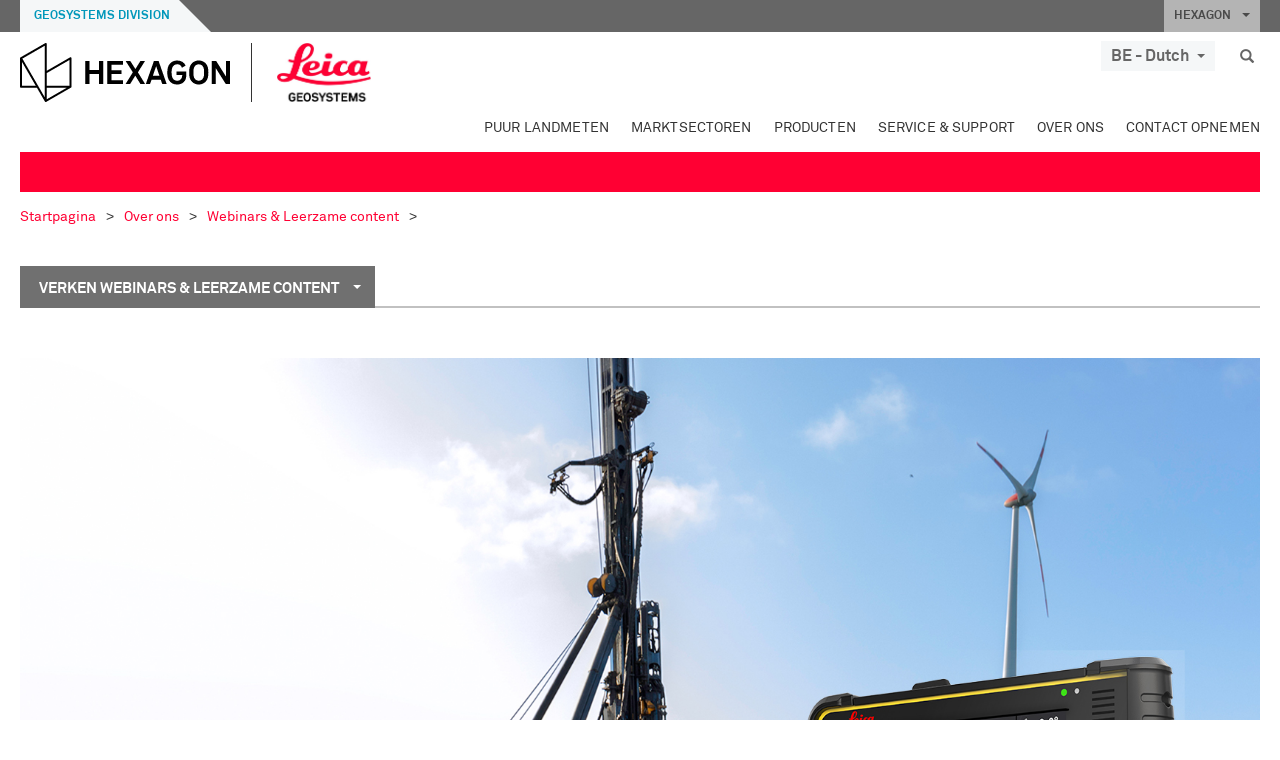

--- FILE ---
content_type: text/html; charset=utf-8
request_url: https://leica-geosystems.com/nl-be/about-us/content-features/fr_2019-replaywebinaires
body_size: 24778
content:

<!DOCTYPE html>
<html lang="nl-BE">
<head>

    <!-- Google Tag Manager -->
<script>(function(w,d,s,l,i){w[l]=w[l]||[];w[l].push({'gtm.start':
new Date().getTime(),event:'gtm.js'});var f=d.getElementsByTagName(s)[0],
j=d.createElement(s),dl=l!='dataLayer'?'&l='+l:'';j.async=true;j.src=
'https://www.googletagmanager.com/gtm.js?id='+i+dl;f.parentNode.insertBefore(j,f);
})(window,document,'script','dataLayer','GTM-5B3WBS');</script>
<!-- End Google Tag Manager -->


<!--Organization Structured Data-->
<script type="application/ld+json">
 { "@context": "http://schema.org",
 "@type": "Organization",
 "name": "Leica Geosystems",
 "legalName" : "Leica Geosystems Holdings AG",
 "url": "https://leica-geosystems.com/",
 "logo": "https://leica-geosystems.com/-/media/Images/LeicaGeosystems/Logos%20and%20Icons/Icons/leica.ashx",
 "foundingDate": "1921",
 "address": {
 "@type": "PostalAddress",
 "streetAddress": "Heinrich-Wild-Strasse 201,",
 "addressLocality": "Heerbrugg",
 "addressRegion": "Heerbrugg",
 "postalCode": "9435,",
 "addressCountry": "CH"
 },
 "sameAs": [ 
 "https://www.facebook.com/LeicaGeosystems/",
 "https://twitter.com/LeicaGeosystems",
 "https://www.instagram.com/leicageosystemsag/",
 "https://www.youtube.com/channel/UCjYDbcBgfWs4P9Hv_XjHFjA"
 ]}
</script>
<!-- End Organization Structured Data -->

<!--Search Structured Data-->
<script type="application/ld+json">
{
  "@context": "https://schema.org",
  "@type": "WebSite",
  "url": "https://leica-geosystems.com/",
  "potentialAction": {
    "@type": "SearchAction",
    "target": "https://leica-geosystems.com/lg-search-results?sc_lang=en#q={search_term_string}",
    "query-input": "required name=search_term_string"
  }
}
</script>
<!-- End Search Structured Data-->

<meta name="msvalidate.01" content="ED14F5E8A4A8F2CCFED7DCA529CEE377" />        <!--
        Framework: SCF V1 | Theme: Leica Custom 
        Template Name: Product Detail Page, {b4b23ada-cf3a-4649-b12a-45d1430d83e3}
        Build: #20260106.13
 
        !-->



<meta charset="utf-8">
<meta http-equiv="X-UA-Compatible" content="IE=edge">
<meta name="viewport" content="width=device-width, initial-scale=1, user-scalable=no">
        <link rel="shortcut icon" type="image/x-icon" href="/content/images/favicon/leica/favicon.ico" />



<title></title>




    <link rel="canonical" href="https://leica-geosystems.com/nl-be/about-us/content-features/fr_2019-replaywebinaires" />




<meta property="og:title" content="" />
<meta property="og:description" content="" />
<meta property="og:url" content="https://leica-geosystems.com/nl-be/about-us/content-features/fr_2019-replaywebinaires" />
        <meta property="og:image" content="https://leica-geosystems.com/-/media/images/leicageosystems/others%20and%20archive/placeholders%20call-out/callout-aerospace-manufacturing.ashx" />




<meta property="twitter:card" content="" />
<meta property="twitter:title" content="" />
<meta property="twitter:description" content="" />

<meta property="twitter:url" content="https://leica-geosystems.com/nl-be/about-us/content-features/fr_2019-replaywebinaires" />

        <meta property="twitter:image" content="https://leica-geosystems.com/-/media/images/leicageosystems/others%20and%20archive/placeholders%20call-out/callout-aerospace-manufacturing.ashx" />


                <link rel="alternate" href="https://leica-geosystems.com/fr-fr/about-us/content-features/fr_2019-replaywebinaires" hreflang="fr-fr" />
                <link rel="alternate" href="https://leica-geosystems.com/es-es/about-us/content-features/fr_2019-replaywebinaires" hreflang="es-es" />
                <link rel="alternate" href="https://leica-geosystems.com/fr-ch/about-us/content-features/fr_2019-replaywebinaires" hreflang="fr-ch" />
                <link rel="alternate" href="https://leica-geosystems.com/fr-ma/about-us/content-features/fr_2019-replaywebinaires" hreflang="fr-ma" />
                <link rel="alternate" href="https://leica-geosystems.com/fr-be/about-us/content-features/fr_2019-replaywebinaires" hreflang="fr-be" />
                <link rel="alternate" href="https://leica-geosystems.com/es-cl/about-us/content-features/fr_2019-replaywebinaires" hreflang="es-cl" />
                <link rel="alternate" href="https://leica-geosystems.com/es-mx/about-us/content-features/fr_2019-replaywebinaires" hreflang="es-mx" />

    
<!-- Bootstrap -->

<link rel="stylesheet" href="https://cdnjs.cloudflare.com/ajax/libs/jqueryui/1.12.1/jquery-ui.min.css" integrity="sha256-rByPlHULObEjJ6XQxW/flG2r+22R5dKiAoef+aXWfik=" crossorigin="anonymous" />

    <link href="/Styles/styles.min.css?v=10.3.0" rel="stylesheet">
    <link href="/Styles/coveoStyles.min.css?v=10.3.0" rel="stylesheet">



<link rel="stylesheet" href="https://cdnjs.cloudflare.com/ajax/libs/malihu-custom-scrollbar-plugin/3.1.5/jquery.mCustomScrollbar.min.css"
      integrity="sha256-JHGEmB629pipTkMag9aMaw32I8zle24p3FpsEeI6oZU=" crossorigin="anonymous" />

<link rel="stylesheet" href="https://cdnjs.cloudflare.com/ajax/libs/OwlCarousel2/2.3.4/assets/owl.carousel.min.css" integrity="sha256-UhQQ4fxEeABh4JrcmAJ1+16id/1dnlOEVCFOxDef9Lw=" crossorigin="anonymous" />
<link rel="stylesheet" href="https://cdnjs.cloudflare.com/ajax/libs/OwlCarousel2/2.3.4/assets/owl.theme.default.min.css" integrity="sha256-kksNxjDRxd/5+jGurZUJd1sdR2v+ClrCl3svESBaJqw=" crossorigin="anonymous" />


<script src="https://cdnjs.cloudflare.com/ajax/libs/jquery/3.4.1/jquery.min.js" integrity="sha256-CSXorXvZcTkaix6Yvo6HppcZGetbYMGWSFlBw8HfCJo=" crossorigin="anonymous"></script>

        <link href="/Themes/Leica/Styles/leica.min.css?v=10.3.0" rel="stylesheet">

<!-- HTML5 shim and Respond.js for IE8 support of HTML5 elements and media queries -->
<!-- WARNING: Respond.js doesn't work if you view the page via file:// -->
<!--[if lt IE 9]>
    <script src="https://oss.maxcdn.com/html5shiv/3.7.2/html5shiv.min.js"></script>
    <script src="https://oss.maxcdn.com/respond/1.4.2/respond.min.js"></script>
<![endif]-->

</head>


<body  class=sticky-header-body>
    <!-- BEGIN NOINDEX -->
    



<!-- Google Tag Manager (noscript) -->
<noscript><iframe src="https://www.googletagmanager.com/ns.html?id=GTM-5B3WBS"
height="0" width="0" style="display:none;visibility:hidden"></iframe></noscript>
<!-- End Google Tag Manager (noscript) -->


    <!-- END NOINDEX -->
    <div class="loggedinas"></div>
    



<!-- BEGIN NOINDEX -->
    <header>
        <div id="header" class="navbar navbar-default navbar-fixed-top">



            <!-- Umbrella nav -->


        <div class="umbrella-nav">
            <div class="top">
                <div class="container">
                        <div class="microsite-header hidden-xs hidden-sm">
                            <h5><a href='https://hexagon.com/company/divisions/geosystems' target='_blank'>Geosystems Division</a></h5>
                        </div>
                    
                    <div class="pull-right">

                        




                        <a class="umbrella-expander" data-toggle="collapse" data-target="#umbrella" aria-expanded="false" aria-controls="collapseExample">HEXAGON <span class="caret"></span></a>
                    </div>
                    <div class="microsite-header-mobile umbrella-expander" data-toggle="collapse" data-target="#umbrella" aria-expanded="false" aria-controls="collapseExample">
                        <span class="microsite-header-mobile-data"></span>
                    </div>
                </div>
            </div>
            <div id="umbrella" class="sticky-max-ht collapse">
                <div class="container">
                    <div class="row">
                        <div class="col-lg-4 col-md-4 col-sm-4 left-nav-title">
                            <h2>EXPLORE HEXAGON</h2>
                        </div>
                        <div class="col-lg-8 col-md-8 col-sm-8 col-xs-12 visible-lg visible-sm visible-md right-nav-title">
                            <h2>HEXAGON&#39;S DIVISIONS</h2>
                        </div>
                        <div class="col-lg-4 col-md-4 col-sm-4 left-nav">
                            <div class="seperatorLine"></div>
                            <div class="row">



    <div id="{5C979B31-C1A1-4982-8F39-E105687F411E}" class="col-lg-6 col-md-6 col-sm-12 col-xs-12 umbrella-pod ">


        <div class="thumbnail module  multi-callout  module-core-theme  ">
            

                <div class="media-content image">
                            <a href=https://hexagon.com/company/our-story target=_blank class="" >
                                
<img src="/-/media/images/global components/umbrella/new/our-story.ashx?iar=0&amp;sc_lang=nl-be&amp;hash=4AF9FBB165AE273BC7792130BAAB2B49" class="img-responsive hidden-xs" alt="Our-Story" />

                            </a>

                </div>
                                <div class="caption">
                        <div class="text">
                            <h3>
                                <a href=https://hexagon.com/company/our-story target=_blank>
                                    
OUR STORY                                </a>
                            </h3>
                            <div class="mobile-version abstract-txt">
                                
                            </div>
                            <div class="desktop-version abstract-txt">
                                
                            </div>
                        </div>
                    </div>
                                <div class="buttons">
                        <div class="btn-wrap">
<a href="https://hexagon.com/company/our-story" class="btn btn-primary linkBtn" target="_blank" rel="noopener noreferrer" role="button" ></a>                        </div>
                    </div>

        </div>
    </div>



    <div id="{15BB3A6A-3060-4964-AD4E-4C67BB28E54A}" class="col-lg-6 col-md-6 col-sm-12 col-xs-12 umbrella-pod ">


        <div class="thumbnail module  multi-callout  module-core-theme  ">
            

                <div class="media-content image">
                            <a href=https://hexagon.com/solutions target=_blank class="" >
                                
<img src="/-/media/images/global components/umbrella/new/solutions.ashx?h=428&amp;iar=0&amp;w=800&amp;sc_lang=nl-be&amp;hash=94D3FAD5767C069EB6F12FAEACA7EE98" class="img-responsive hidden-xs" alt="Solutions" />

                            </a>

                </div>
                                <div class="caption">
                        <div class="text">
                            <h3>
                                <a href=https://hexagon.com/solutions target=_blank>
                                    
SOLUTIONS                                </a>
                            </h3>
                            <div class="mobile-version abstract-txt">
                                
                            </div>
                            <div class="desktop-version abstract-txt">
                                
                            </div>
                        </div>
                    </div>
                                <div class="buttons">
                        <div class="btn-wrap">
<a href="https://hexagon.com/solutions" class="btn btn-primary linkBtn" target="_blank" rel="noopener noreferrer" role="button" ></a>                        </div>
                    </div>

        </div>
    </div>



    <div id="{05325F99-F4BF-40A1-8AB2-F62C13B1F610}" class="col-lg-6 col-md-6 col-sm-12 col-xs-12 umbrella-pod ">


        <div class="thumbnail module  multi-callout  module-core-theme  ">
            

                <div class="media-content image">
                            <a href=https://hexagon.com/company/sustainability target=_blank class="" >
                                
<img src="/-/media/images/global components/umbrella/new/sustainability.ashx?h=428&amp;iar=0&amp;w=800&amp;sc_lang=nl-be&amp;hash=6B1188299AB668AF66D09A5E9B2CBCB3" class="img-responsive hidden-xs" alt="Sustainability" />

                            </a>

                </div>
                                <div class="caption">
                        <div class="text">
                            <h3>
                                <a href=https://hexagon.com/company/sustainability target=_blank>
                                    
SUSTAINABILITY                                </a>
                            </h3>
                            <div class="mobile-version abstract-txt">
                                
                            </div>
                            <div class="desktop-version abstract-txt">
                                
                            </div>
                        </div>
                    </div>
                                <div class="buttons">
                        <div class="btn-wrap">
<a href="https://hexagon.com/company/sustainability" class="btn btn-primary linkBtn" target="_blank" rel="noopener noreferrer" role="button" ></a>                        </div>
                    </div>

        </div>
    </div>



    <div id="{97B6B6D8-9F6A-453E-80FE-D6FD8AF977FE}" class="col-lg-6 col-md-6 col-sm-12 col-xs-12 umbrella-pod ">


        <div class="thumbnail module  multi-callout  module-core-theme  ">
            

                <div class="media-content image">
                            <a href=https://hxgnspotlight.com/ target=_blank class="" >
                                
<img src="/-/media/images/global components/umbrella/hxgn_spotlight.ashx?h=428&amp;iar=0&amp;w=800&amp;sc_lang=nl-be&amp;hash=C9C7AD9EAE58A7745F710A012017BC82" class="img-responsive hidden-xs" alt="Hxgn Spotlight" />

                            </a>

                </div>
                                <div class="caption">
                        <div class="text">
                            <h3>
                                <a href=https://hxgnspotlight.com/ target=_blank>
                                    
HxGN SPOTLIGHT                                </a>
                            </h3>
                            <div class="mobile-version abstract-txt">
                                
                            </div>
                            <div class="desktop-version abstract-txt">
                                
                            </div>
                        </div>
                    </div>
                                <div class="buttons">
                        <div class="btn-wrap">
<a href="https://hxgnspotlight.com/" class="btn btn-primary linkBtn" target="_blank" title="Learn More" rel="noopener noreferrer" role="button" >Learn More</a>                        </div>
                    </div>

        </div>
    </div>

                            </div>
                        </div>
                        <div class="col-xs-12 visible-xs right-nav-title">
                            <h2>HEXAGON&#39;S DIVISIONS</h2>
                        </div>
                        <div class="col-lg-8 col-md-8 col-sm-8 col-xs 12 right-nav">
                            <div class="row">



    <div id="{F42B5D27-52EE-4EF9-8419-13B8208B3D99}" class="col-lg-3 col-md-3 col-sm-6 col-xs-12 umbrella-pod ">


        <div class="thumbnail module  multi-callout  module-Hexagon  ">
            

                <div class="media-content image">
                            <a href=https://hexagon.com/company/divisions/agriculture target=_blank class="" >
                                
<img src="/-/media/images/global components/umbrella/new/pod_ag.ashx?h=100&amp;iar=0&amp;w=190&amp;hash=ABF8A0652B5DF20966F30792B6280E6C" class="img-responsive hidden-xs" alt="" />

                            </a>

                </div>
                                <div class="caption">
                        <div class="text">
                            <h3>
                                <a href=https://hexagon.com/company/divisions/agriculture target=_blank>
                                    
AGRICULTURE                                </a>
                            </h3>
                            <div class="mobile-version abstract-txt">
                                
                            </div>
                            <div class="desktop-version abstract-txt">
                                
                            </div>
                        </div>
                    </div>
                                <div class="buttons">
                        <div class="btn-wrap">
<a href="https://hexagon.com/company/divisions/agriculture" class="btn btn-primary linkBtn" target="_blank" rel="noopener noreferrer" role="button" >Hexagon Agriculture</a>                        </div>
                    </div>

        </div>
    </div>



    <div id="{37AD0BAB-41BE-43F6-8F87-10D2C3A070C5}" class="col-lg-3 col-md-3 col-sm-6 col-xs-12 umbrella-pod ">


        <div class="thumbnail module  multi-callout  module-Hexagon  ">
            

                <div class="media-content image">
                            <a href=https://hexagon.com/company/divisions/asset-lifecycle-intelligence target=_blank class="" >
                                
<img src="/-/media/images/global components/umbrella/new/pod_ppm.ashx?h=100&amp;iar=0&amp;w=190&amp;hash=E6AFBE31202B34E80FBA623884DB4EBA" class="img-responsive hidden-xs" alt="Hexagon Geospatial" />

                            </a>

                </div>
                                <div class="caption">
                        <div class="text">
                            <h3>
                                <a href=https://hexagon.com/company/divisions/asset-lifecycle-intelligence target=_blank>
                                    
ASSET LIFECYCLE INTELLIGENCE                                </a>
                            </h3>
                            <div class="mobile-version abstract-txt">
                                
                            </div>
                            <div class="desktop-version abstract-txt">
                                
                            </div>
                        </div>
                    </div>
                                <div class="buttons">
                        <div class="btn-wrap">
<a href="https://hexagon.com/company/divisions/asset-lifecycle-intelligence" class="btn btn-primary linkBtn" target="_blank" rel="noopener noreferrer" role="button" >PPM</a>                        </div>
                    </div>

        </div>
    </div>



    <div id="{7988C4F1-34CA-46E8-B88F-88B4622884E5}" class="col-lg-3 col-md-3 col-sm-6 col-xs-12 umbrella-pod ">


        <div class="thumbnail module  multi-callout  module-Hexagon  ">
            

                <div class="media-content image">
                            <a href=https://hexagon.com/company/divisions/autonomy-and-positioning target=_blank class="" >
                                
<img src="/-/media/images/global components/umbrella/new/pod_pi.ashx?h=100&amp;iar=0&amp;w=190&amp;hash=6D1378409BDFE8BCD2FA08AB4242B991" class="img-responsive hidden-xs" alt="Hexagon Geospatial" />

                            </a>

                </div>
                                <div class="caption">
                        <div class="text">
                            <h3>
                                <a href=https://hexagon.com/company/divisions/autonomy-and-positioning target=_blank>
                                    
AUTONOMY & POSITIONING                                </a>
                            </h3>
                            <div class="mobile-version abstract-txt">
                                
                            </div>
                            <div class="desktop-version abstract-txt">
                                
                            </div>
                        </div>
                    </div>
                                <div class="buttons">
                        <div class="btn-wrap">
<a href="https://hexagon.com/company/divisions/autonomy-and-positioning" class="btn btn-primary linkBtn" target="_blank" rel="noopener noreferrer" role="button" ></a>                        </div>
                    </div>

        </div>
    </div>



    <div id="{C63625C3-D301-4CB9-AA31-F7A7840CECF1}" class="col-lg-3 col-md-3 col-sm-6 col-xs-12 umbrella-pod ">


        <div class="thumbnail module  multi-callout  module-Hexagon  ">
            

                <div class="media-content image">
                            <a href=https://hexagon.com/company/divisions/geosystems  class="" >
                                
<img src="/-/media/images/global components/umbrella/new/pod_geo.ashx?h=100&amp;iar=0&amp;w=190&amp;hash=AF4BF68E67A0F605BFB70FAD466009A8" class="img-responsive hidden-xs" alt="Hexagon Geospatial" />

                            </a>

                </div>
                                <div class="caption">
                        <div class="text">
                            <h3>
                                <a href=https://hexagon.com/company/divisions/geosystems >
                                    
GEOSYSTEMS                                </a>
                            </h3>
                            <div class="mobile-version abstract-txt">
                                
                            </div>
                            <div class="desktop-version abstract-txt">
                                
                            </div>
                        </div>
                    </div>
                                <div class="buttons">
                        <div class="btn-wrap">
<a href="https://hexagon.com/company/divisions/geosystems" class="btn btn-primary linkBtn" role="button" ></a>                        </div>
                    </div>

        </div>
    </div>



    <div id="{E4844C05-6D93-47CE-8DC7-B89173C2F93C}" class="col-lg-3 col-md-3 col-sm-6 col-xs-12 umbrella-pod ">


        <div class="thumbnail module  multi-callout  module-Hexagon  ">
            

                <div class="media-content image">
                            <a href=https://hexagon.com/company/divisions/manufacturing-intelligence target=_blank class="" >
                                
<img src="/-/media/images/global components/umbrella/new/pod_mi.ashx?h=100&amp;iar=0&amp;w=190&amp;hash=6107C41107AF0280640BD9A1AF74EBCD" class="img-responsive hidden-xs" alt="Hexagon Geospatial" />

                            </a>

                </div>
                                <div class="caption">
                        <div class="text">
                            <h3>
                                <a href=https://hexagon.com/company/divisions/manufacturing-intelligence target=_blank>
                                    
MANUFACTURING INTELLIGENCE                                </a>
                            </h3>
                            <div class="mobile-version abstract-txt">
                                
                            </div>
                            <div class="desktop-version abstract-txt">
                                
                            </div>
                        </div>
                    </div>
                                <div class="buttons">
                        <div class="btn-wrap">
<a href="https://hexagon.com/company/divisions/manufacturing-intelligence" class="btn btn-primary linkBtn" target="_blank" title="HexagonMI" rel="noopener noreferrer" role="button" >HexagonMI</a>                        </div>
                    </div>

        </div>
    </div>



    <div id="{26AD2D7F-2B3D-476E-8E17-AB158E6F826C}" class="col-lg-3 col-md-3 col-sm-6 col-xs-12 umbrella-pod ">


        <div class="thumbnail module  multi-callout  module-Hexagon  ">
            

                <div class="media-content image">
                            <a href=https://hexagon.com/company/divisions/mining target=_blank class="" >
                                
<img src="/-/media/images/global components/umbrella/new/pod_min.ashx?h=100&amp;iar=0&amp;w=190&amp;hash=D257564B1943EB0A59F6ABF5F6619876" class="img-responsive hidden-xs" alt="Hexagon Mining" />

                            </a>

                </div>
                                <div class="caption">
                        <div class="text">
                            <h3>
                                <a href=https://hexagon.com/company/divisions/mining target=_blank>
                                    
MINING                                </a>
                            </h3>
                            <div class="mobile-version abstract-txt">
                                
                            </div>
                            <div class="desktop-version abstract-txt">
                                
                            </div>
                        </div>
                    </div>
                                <div class="buttons">
                        <div class="btn-wrap">
<a href="https://hexagon.com/company/divisions/mining" class="btn btn-primary linkBtn" target="_blank" rel="noopener noreferrer" role="button" >Learn More</a>                        </div>
                    </div>

        </div>
    </div>



    <div id="{27160BDF-9B44-4A54-A363-24126BAE00A6}" class="col-lg-3 col-md-3 col-sm-6 col-xs-12 umbrella-pod ">


        <div class="thumbnail module  multi-callout  module-Hexagon  ">
            

                <div class="media-content image">
                            <a href=https://hexagon.com/company/divisions/safety-infrastructure-geospatial target=_blank class="" >
                                
<img src="/-/media/images/global components/umbrella/gsp_v2.ashx?h=100&amp;iar=0&amp;w=190&amp;sc_lang=nl-be&amp;hash=0289C9798AD3F2AAA0B2A8184745DDB0" class="img-responsive hidden-xs" alt="" />

                            </a>

                </div>
                                <div class="caption">
                        <div class="text">
                            <h3>
                                <a href=https://hexagon.com/company/divisions/safety-infrastructure-geospatial target=_blank>
                                    
SAFETY, INFRASTRUCTURE & GEOSPATIAL                                </a>
                            </h3>
                            <div class="mobile-version abstract-txt">
                                
                            </div>
                            <div class="desktop-version abstract-txt">
                                
                            </div>
                        </div>
                    </div>
                                <div class="buttons">
                        <div class="btn-wrap">
<a href="https://hexagon.com/company/divisions/safety-infrastructure-geospatial" class="btn btn-primary linkBtn" target="_blank" rel="noopener noreferrer" role="button" >Learn More</a>                        </div>
                    </div>

        </div>
    </div>



    <div id="{45C0AA6B-BB08-4BED-B8AE-9F4A6467DA51}" class="col-lg-3 col-md-3 col-sm-6 col-xs-12 umbrella-pod ">


        <div class="thumbnail module  multi-callout  module-Hexagon  ">
            

                <div class="media-content image">
                            <a href=https://hexagon.com/company/divisions/xalt-solutions target=_blank class="" >
                                
<img src="/-/media/images/global components/umbrella/xalt.ashx?h=100&amp;iar=0&amp;w=186&amp;sc_lang=nl-be&amp;hash=F7038647BFD08003A903738C53DB9E23" class="img-responsive hidden-xs" alt="XALT" />

                            </a>

                </div>
                                <div class="caption">
                        <div class="text">
                            <h3>
                                <a href=https://hexagon.com/company/divisions/xalt-solutions target=_blank>
                                    
XALT SOLUTIONS                                </a>
                            </h3>
                            <div class="mobile-version abstract-txt">
                                
                            </div>
                            <div class="desktop-version abstract-txt">
                                
                            </div>
                        </div>
                    </div>
                                <div class="buttons">
                        <div class="btn-wrap">
<a href="https://hexagon.com/company/divisions/xalt-solutions" class="btn btn-primary linkBtn" target="_blank" rel="noopener noreferrer" role="button" >XALT</a>                        </div>
                    </div>

        </div>
    </div>
                            </div>
                        </div>
                    </div>
                </div>
            </div>
        </div>
<!-- Ends Umbrella nav -->
            <div class="desktop-header">
                <div class="inner-header">
                    <div class="container">
                        <div class="logos-tools">
                            <div class="logos pull-left">
                                <div class="logo">
    <ul class="list-inline">
            <li>
                <a href="/nl-be/" target="">
                            <img src="/-/media/images/hexagon_logo/hexagon_logo_balck_svg.ashx?sc_lang=nl-be" alt="" />
                </a>
            </li>

                    <li>
                        <a href="https://leica-geosystems.com">
                            <img src="/-/media/images/leicageosystems/logos and icons/icons/leica_geosystems_logo.ashx?sc_lang=nl-be" alt="Leica Geosystems"  />
                        </a>
                    </li>
    </ul>
</div>






                            </div>
                                <div class="tools visible-lg">
                                    
                                    




    <div class="container-lang">
        <!-- language slector Button -->
        <div class="lang-nav">
            <a href="#" class="language-selector button">BE - Dutch<span class="caret"></span></a>
        </div>
        <!-- mega navigation language -->
        <div class="outerWrapper threeColumn">
            <div class="container-lang">
                <div class="innerWrapper">
                    <!-- header -->
                    <div class="lang-header">
                        <h4>Select Country</h4>
                            <a href="https://leica-geosystems.com/about-us/content-features/fr_2019-replaywebinaires">Corporate Website (global)</a>
                    </div>
                    <!-- language country list -->
                    <div class="content-nav">
                            <div class="colRegion">
                                <div class="regionHeader">
                                    <img src="/-/media/images/leicageosystems/language region images/leica/map-europe.ashx?sc_lang=nl-be&amp;hash=F02DDD90181D495DC5F27266F25F6CBE" alt="Europe">
                                    <h3>Europe</h3>
                                </div>
                                <ul>
                                        <li>
                                            <span class="countryLang">Austria</span>
                                            <ul>
                                                            <li><a href="https://leica-geosystems.com/de-at/about-us/content-features/fr_2019-replaywebinaires">German</a></li>

                                            </ul>
                                        </li>
                                        <li>
                                            <span class="countryLang">Belgium</span>
                                            <ul>
                                                            <li><a href="https://leica-geosystems.com/nl-be/about-us/content-features/fr_2019-replaywebinaires">Dutch</a></li>
                                                            <li><a href="https://leica-geosystems.com/fr-be/about-us/content-features/fr_2019-replaywebinaires">French</a></li>

                                            </ul>
                                        </li>
                                        <li>
                                            <span class="countryLang">Denmark</span>
                                            <ul>
                                                            <li><a href="https://leica-geosystems.com/da/about-us/content-features/fr_2019-replaywebinaires">Danish</a></li>

                                            </ul>
                                        </li>
                                        <li>
                                            <span class="countryLang">Finland</span>
                                            <ul>
                                                            <li><a href="https://leica-geosystems.com/fi-fi/about-us/content-features/fr_2019-replaywebinaires">Finnish</a></li>

                                            </ul>
                                        </li>
                                        <li>
                                            <span class="countryLang">France</span>
                                            <ul>
                                                            <li><a href="https://leica-geosystems.com/fr-fr/about-us/content-features/fr_2019-replaywebinaires">French</a></li>

                                            </ul>
                                        </li>
                                        <li>
                                            <span class="countryLang">Germany</span>
                                            <ul>
                                                            <li><a href="https://leica-geosystems.com/de-de/about-us/content-features/fr_2019-replaywebinaires">German</a></li>

                                            </ul>
                                        </li>
                                        <li>
                                            <span class="countryLang">Hungary</span>
                                            <ul>
                                                            <li><a href="https://leica-geosystems.com/hu-hu/about-us/content-features/fr_2019-replaywebinaires">Hungarian</a></li>

                                            </ul>
                                        </li>
                                        <li>
                                            <span class="countryLang">Italy</span>
                                            <ul>
                                                            <li><a href="https://leica-geosystems.com/it-it/about-us/content-features/fr_2019-replaywebinaires">Italian</a></li>

                                            </ul>
                                        </li>
                                        <li>
                                            <span class="countryLang">Netherlands</span>
                                            <ul>
                                                            <li><a href="https://leica-geosystems.com/nl-nl/about-us/content-features/fr_2019-replaywebinaires">Dutch</a></li>

                                            </ul>
                                        </li>
                                        <li>
                                            <span class="countryLang">Norway</span>
                                            <ul>
                                                            <li><a href="https://leica-geosystems.com/nn-no/about-us/content-features/fr_2019-replaywebinaires">Norwegian</a></li>

                                            </ul>
                                        </li>
                                        <li>
                                            <span class="countryLang">Poland</span>
                                            <ul>
                                                            <li><a href="https://leica-geosystems.com/pl-pl/about-us/content-features/fr_2019-replaywebinaires">Polish</a></li>

                                            </ul>
                                        </li>
                                        <li>
                                            <span class="countryLang">Spain</span>
                                            <ul>
                                                            <li><a href="https://leica-geosystems.com/es-es/about-us/content-features/fr_2019-replaywebinaires">Spanish</a></li>

                                            </ul>
                                        </li>
                                        <li>
                                            <span class="countryLang">Sweden</span>
                                            <ul>
                                                            <li><a href="https://leica-geosystems.com/sv-se/about-us/content-features/fr_2019-replaywebinaires">Swedish</a></li>

                                            </ul>
                                        </li>
                                        <li>
                                            <span class="countryLang">Switzerland</span>
                                            <ul>
                                                            <li><a href="https://leica-geosystems.com/de-ch/about-us/content-features/fr_2019-replaywebinaires">German</a></li>
                                                            <li><a href="https://leica-geosystems.com/fr-ch/about-us/content-features/fr_2019-replaywebinaires">French</a></li>

                                            </ul>
                                        </li>
                                        <li>
                                            <span class="countryLang">United Kingdom</span>
                                            <ul>
                                                            <li><a href="https://leica-geosystems.com/en-gb/about-us/content-features/fr_2019-replaywebinaires">English</a></li>

                                            </ul>
                                        </li>
                                </ul>
                            </div>
                            <div class="colRegion">
                                <div class="regionHeader">
                                    <img src="/-/media/images/leicageosystems/language region images/leica/map-usa.ashx?sc_lang=nl-be&amp;hash=7FB28138B6D8068BC7252DC7F10BD068" alt="Americas">
                                    <h3>Americas</h3>
                                </div>
                                <ul>
                                        <li>
                                            <span class="countryLang">United States</span>
                                            <ul>
                                                            <li><a href="https://leica-geosystems.com/en-us/about-us/content-features/fr_2019-replaywebinaires">English </a></li>

                                            </ul>
                                        </li>
                                        <li>
                                            <span class="countryLang">Canada</span>
                                            <ul>
                                                            <li><a href="https://leica-geosystems.com/en-us/about-us/content-features/fr_2019-replaywebinaires">English </a></li>

                                            </ul>
                                        </li>
                                        <li>
                                            <span class="countryLang">Brazil</span>
                                            <ul>
                                                            <li><a href="https://leica-geosystems.com/pt-br/about-us/content-features/fr_2019-replaywebinaires">Portuguese</a></li>

                                            </ul>
                                        </li>
                                        <li>
                                            <span class="countryLang">Central America</span>
                                            <ul>
                                                            <li><a href="https://leica-geosystems.com/es-mx/about-us/content-features/fr_2019-replaywebinaires">Spanish</a></li>

                                            </ul>
                                        </li>
                                        <li>
                                            <span class="countryLang">South America</span>
                                            <ul>
                                                            <li><a href="https://leica-geosystems.com/es-cl/about-us/content-features/fr_2019-replaywebinaires">Spanish</a></li>

                                            </ul>
                                        </li>
                                </ul>
                            </div>
                            <div class="colRegion">
                                <div class="regionHeader">
                                    <img src="/-/media/images/leicageosystems/language region images/leica/map-asia.ashx?sc_lang=nl-be&amp;hash=7B8FFD52BB6FD9266F117625DC1ED923" alt="Asia">
                                    <h3>Asia</h3>
                                </div>
                                <ul>
                                        <li>
                                            <span class="countryLang">China</span>
                                            <ul>
                                                            <li><a href="http://www.leica-geosystems.com.cn" target="">China</a></li>

                                            </ul>
                                        </li>
                                        <li>
                                            <span class="countryLang">India</span>
                                            <ul>
                                                            <li><a href="https://leica-geosystems.com/en-in/about-us/content-features/fr_2019-replaywebinaires">English</a></li>

                                            </ul>
                                        </li>
                                        <li>
                                            <span class="countryLang">Japan</span>
                                            <ul>
                                                            <li><a href="https://leica-geosystems.com/ja-jp/about-us/content-features/fr_2019-replaywebinaires">Japanese</a></li>

                                            </ul>
                                        </li>
                                        <li>
                                            <span class="countryLang">Korea</span>
                                            <ul>
                                                            <li><a href="https://leica-geosystems.com/ko-kr/about-us/content-features/fr_2019-replaywebinaires">Korean</a></li>

                                            </ul>
                                        </li>
                                        <li>
                                            <span class="countryLang">Singapore</span>
                                            <ul>
                                                            <li><a href="https://leica-geosystems.com/en-sg/about-us/content-features/fr_2019-replaywebinaires">English</a></li>

                                            </ul>
                                        </li>
                                        <li>
                                            <span class="countryLang">Kazakhstan</span>
                                            <ul>
                                                            <li><a href="https://leica-geosystems.com/ru/about-us/content-features/fr_2019-replaywebinaires">Russian</a></li>

                                            </ul>
                                        </li>
                                        <li>
                                            <span class="countryLang">Indonesia</span>
                                            <ul>
                                                            <li><a href="https://leica-geosystems.com/id-id/about-us/content-features/fr_2019-replaywebinaires">Indonesian</a></li>

                                            </ul>
                                        </li>
                                        <li>
                                            <span class="countryLang">Middle East</span>
                                            <ul>
                                                            <li><a href="https://leica-geosystems.com/ar-ae/about-us/content-features/fr_2019-replaywebinaires">English</a></li>

                                            </ul>
                                        </li>
                                </ul>
                            </div>
                            <div class="colRegion">
                                <div class="regionHeader">
                                    <img src="/-/media/images/leicageosystems/language region images/leica/map-africa.ashx?sc_lang=nl-be&amp;hash=6A042B87D98B162A6784092B1ADA12D6" alt="Africa">
                                    <h3>Africa</h3>
                                </div>
                                <ul>
                                        <li>
                                            <span class="countryLang">Africa</span>
                                            <ul>
                                                            <li><a href="https://leica-geosystems.com/fr-ma/about-us/content-features/fr_2019-replaywebinaires">French</a></li>

                                            </ul>
                                        </li>
                                        <li>
                                            <span class="countryLang">South Africa</span>
                                            <ul>
                                                            <li><a href="https://leica-geosystems.com/en-za/about-us/content-features/fr_2019-replaywebinaires">English</a></li>

                                            </ul>
                                        </li>
                                </ul>
                            </div>
                    </div>
                </div>
            </div>
        </div>
    </div>

                                    




<div class="custom-search">
    <form method="get"
          action="/nl-be/search-results"
          class="header-search-form">
        <input type="text"
               name="keyword"
               class="search-input"
               placeholder="Zoeken"
               value="" />
        
        <span class="search-iconbox"></span>
        <button type="submit" class="search-submit"><span class="glyphicon glyphicon-search search-icon"></span></button>

    </form>
</div>
                                </div>
                            <!-- Mobile hamburger Icon -->
                            <div class="icon-menu pull-right visible-xs visible-sm visible-md">
                                <button type="button" class="mob-menu" data-toggle="offcanvas">
                                    <span class="icon-bar"></span>
                                    <span class="icon-bar"></span>
                                    <span class="icon-bar"></span>
                                </button>
                            </div>
                            <!-- Ends Mobile hamburger Icon -->
                        </div>
                        
                        <div class="items-nav">
                            <div class="tools-nav pull-right visible-lg">
                                <nav role="navigation">
    <div class="nav-links">
        <ul class="list-inline">
            <li>
                    <a href="/nl-be/pure-surveying" data-section="" >
                        Puur Landmeten
                    </a>
            </li>
            <li>
                    <a href="/nl-be/industries" data-section="82C47722A4874CAB8634E231FD28317B" >
                        Marktsectoren
                    </a>
            </li>
            <li>
                    <a href="/nl-be/products" data-section="129425A9D9E04C968AD62F4DD8A140A5" >
                        Producten
                    </a>
            </li>
            <li>
                    <a href="/nl-be/services-and-support" data-section="0BD503FA435246F88B94D629F45C7F0F" >
                        Service & Support
                    </a>
            </li>
            <li>
                    <a href="/nl-be/about-us" data-section="763D9BC842E547FBAAA8EFAD05A8710B" class=active-page>
                        Over ons
                    </a>
            </li>
            <li>
                    <a href="/nl-be/contact-us" data-section="C32ECDDFACAC4A7B984DFA84B887D04A" >
                        Contact opnemen
                    </a>
            </li>
        </ul>
    </div>
</nav>
                            </div>
                        </div>
                    </div>
                </div>
                
<div class="outter-header">
    <div class="container">
        <div class="sub-nav">
            <a href="#" class="close icon-gen">Close</a>
                    <div class="sub-nav-container" data-sectioncontent="82C47722A4874CAB8634E231FD28317B" data-navigationtitle="Marktsectoren">
                        <div class="sub-nav-header">
                            <ul class="list-inline">
                            </ul>
                            <div class="scroll-buttons">
                                <span><i class="scroll-top-button"></i></span>
                                <span><i class="scroll-bottom-button"></i></span>
                            </div>
                        </div>
                                                    <div class="sub-nav-content">

                                    <div class="view-content active" data-viewcontent="">
                                        <div class="filters-col">
                                            <ul class="list-unstyled">
                                                        <li>
                                                            <a href="/nl-be/industries/pure-surveying" class="active " data-sub="F3EA5C0B393A48FAA6EE4497A60AEBA8" target="_self">Puur landmeten</a>
                                                        </li>
                                                        <li>
                                                            <a href="/nl-be/industries/public-safety-security-and-forensics" class=" " data-sub="8DA904FF7AEB4954AE409A906142EDDC" target="_self">Openbare veiligheid</a>
                                                        </li>
                                                        <li>
                                                            <a href="/nl-be/industries/reality-capture" class=" " data-sub="1AC1865129E547E7A7F11244CDCD4389" target="_self">Reality Capture</a>
                                                        </li>
                                                        <li>
                                                            <a href="/nl-be/industries/building" class=" " data-sub="CE1DBFBA40224A5F9C2687804B65D2EF" target="_self">Bouw</a>
                                                        </li>
                                                        <li>
                                                            <a href="/nl-be/industries/heavy-construction" class=" " data-sub="BAD590F594F34CC78F0138B5820BBF1C" target="_self">Grond-, weg- en waterbouw</a>
                                                        </li>
                                                        <li>
                                                            <a href="/nl-be/industries/transportation" class=" " data-sub="436E311D892A4A13B8826DFF370255DF" target="_self">Transport</a>
                                                        </li>
                                                        <li>
                                                            <a href="/nl-be/industries/power-and-plant" class=" " data-sub="EA1BCC9014624720AB9F8D2543DBC086" target="_self">Energie en industrie</a>
                                                        </li>
                                                        <li>
                                                            <a href="/nl-be/industries/monitoring-solutions" class=" " data-sub="253EE9DC18AE48FC8C0DCAE9C8D05F76" target="_self">Monitoring</a>
                                                        </li>
                                                        <li>
                                                            <a href="https://entertainment.leica-geosystems.com/" class=" " data-sub="837422FF8E684978ACC8AD5C8B2EF035" target="_self">Media and entertainment</a>
                                                        </li>
                                                        <li>
                                                            <a href="/nl-be/industries/utilities" class=" " data-sub="2A47D718986447DFA37DB6387B23AEC2" target="_self">Nutsvoorzieningen</a>
                                                        </li>
                                                        <li>
                                                            <a href="/nl-be/industries/mining" class=" " data-sub="FFFF0021AB8A416FB6420D018EBA23F4" target="_self">Mijnbouw</a>
                                                        </li>
                                                        <li>
                                                            <a href="/nl-be/industries/agriculture" class=" " data-sub="98661D940B6C4A389E14B052F6EF3A98" target="_self">Landbouw</a>
                                                        </li>
                                                        <li>
                                                            <a href="/nl-be/industries/natural-resources" class=" " data-sub="518503EFAEB3410A9E9D1A9B5FC65F99" target="_self">Natuurlijke bronnen</a>
                                                        </li>
                                                        <li>
                                                            <a href="/nl-be/industries/science-and-education" class=" " data-sub="5D5D127B7FE146A7AC59B945024B48EA" target="_self">Wetenschap en onderwijs</a>
                                                        </li>
                                                        <li>
                                                            <a href="/nl-be/industries/sports-and-events" class=" " data-sub="B17243CBECE6451580D248ABEF076341" target="_self">Sport en amusement</a>
                                                        </li>
                                            </ul>
                                        </div>
                                            <div class="list-col active " data-subcontent="F3EA5C0B393A48FAA6EE4497A60AEBA8">
                                                <ul class="list-unstyled">

                                                                <li>
                                                                    <a href="/nl-be/industries/pure-surveying/survey-dna"  target="_self">Landmeet-DNA</a>
                                                                </li>
                                                                <li>
                                                                    <a href="/nl-be/industries/pure-surveying/get-inspired-to-grow-your-business"  target="_self">Laat uw bedrijf groeien</a>
                                                                </li>
                                                                <li>
                                                                    <a href="/nl-be/industries/pure-surveying/surveying-solutions"  target="_self">Surveying solutions</a>
                                                                </li>
                                                                <li>
                                                                    <a href="/nl-be/industries/pure-surveying/improve-your-skills"  target="_self">Improve your skills</a>
                                                                </li>
                                                                <li>
                                                                    <a href="/nl-be/industries/pure-surveying/expert-insights"  target="_self">Inzichten van experts</a>
                                                                </li>
                                                                <li>
                                                                    <a href="/nl-be/industries/pure-surveying/learning-centre"  target="_self">Resource Library</a>
                                                                </li>
                                                                <li>
                                                                    <a href="/nl-be/industries/pure-surveying/videos"  target="_self">Video&#39;s</a>
                                                                </li>

                                                </ul>
                                            </div>
                                            <div class="list-col  " data-subcontent="8DA904FF7AEB4954AE409A906142EDDC">
                                                <ul class="list-unstyled">

                                                                <li>
                                                                    <a href="/nl-be/industries/public-safety-security-and-forensics/why-choose-us"  target="_self">Waarom kies je voor ons?</a>
                                                                </li>
                                                                <li>
                                                                    <a href="/nl-be/industries/public-safety-security-and-forensics/learning-centre-for-public-safety-professionals"  target="_self">Learning Centre</a>
                                                                </li>

                                                </ul>
                                                    <div class="bottom-list">
                                                        <ul class="list-inline">
                                                                <li><a href="/nl-be/case-studies/public-safety" target="_self">Casestudies</a></li>
                                                        </ul>
                                                    </div>
                                            </div>
                                            <div class="list-col  " data-subcontent="1AC1865129E547E7A7F11244CDCD4389">
                                                <ul class="list-unstyled">

                                                                <li>
                                                                    <a href="/nl-be/industries/reality-capture/digital-world"  target="_self">Digitale wereld</a>
                                                                </li>
                                                                <li>
                                                                    <a href="/nl-be/industries/reality-capture/digital-infrastructure"  target="_self">Digitale infrastructuur</a>
                                                                </li>
                                                                <li>
                                                                    <a href="/nl-be/industries/reality-capture/digital-city"  target="_self">Digitale stad</a>
                                                                </li>
                                                                <li>
                                                                    <a href="/nl-be/industries/reality-capture/digital-building"  target="_self">Digitale gebouwen</a>
                                                                </li>
                                                                <li>
                                                                    <a href="/nl-be/industries/reality-capture/digital-sea-and-river-floor"  target="_self">Digitale zee- en rivierbodems</a>
                                                                </li>
                                                                <li>
                                                                    <a href="/nl-be/industries/reality-capture/state-of-the-art-mapping"  target="_self">Geavanceerd karteren</a>
                                                                </li>

                                                </ul>
                                                    <div class="bottom-list">
                                                        <ul class="list-inline">
                                                                <li><a href="/nl-be/case-studies/reality-capture" target="_self">Case Studies</a></li>
                                                        </ul>
                                                    </div>
                                            </div>
                                            <div class="list-col  " data-subcontent="CE1DBFBA40224A5F9C2687804B65D2EF">
                                                <ul class="list-unstyled">

                                                                <li>
                                                                    <a href="/nl-be/industries/building/utility-detection"  target="_self">Kabel- en Leidingdetectie oplossingen</a>
                                                                </li>
                                                                <li>
                                                                    <a href="/nl-be/industries/building/commercial"  target="_self">Commerciele bouw</a>
                                                                </li>
                                                                <li>
                                                                    <a href="/nl-be/industries/building/residential"  target="_self">Woningbouw</a>
                                                                </li>
                                                                <li>
                                                                    <a href="/nl-be/industries/building/building-sw-solutions-fr"  target="_self">Empowering the construction site with TOPOCENTER</a>
                                                                </li>

                                                </ul>
                                                    <div class="bottom-list">
                                                        <ul class="list-inline">
                                                                <li><a href="/nl-be/case-studies/building" target="_self">Case Studies</a></li>
                                                        </ul>
                                                    </div>
                                            </div>
                                            <div class="list-col  " data-subcontent="BAD590F594F34CC78F0138B5820BBF1C">
                                                <ul class="list-unstyled">

                                                                <li>
                                                                    <a href="/nl-be/industries/heavy-construction/airports"  target="_self">Luchthavens</a>
                                                                </li>
                                                                <li>
                                                                    <a href="/nl-be/industries/heavy-construction/bridges"  target="_self">Bruggen</a>
                                                                </li>
                                                                <li>
                                                                    <a href="/nl-be/industries/heavy-construction/dams"  target="_self">Dammen</a>
                                                                </li>
                                                                <li>
                                                                    <a href="/nl-be/industries/heavy-construction/highways"  target="_self">Wegen</a>
                                                                </li>
                                                                <li>
                                                                    <a href="/nl-be/industries/heavy-construction/ports-and-canals"  target="_self">Havens en kanalen</a>
                                                                </li>
                                                                <li>
                                                                    <a href="/nl-be/industries/heavy-construction/rail"  target="_self">Spoor</a>
                                                                </li>
                                                                <li>
                                                                    <a href="/nl-be/industries/heavy-construction/tunnel"  target="_self">Tunnels</a>
                                                                </li>
                                                                <li>
                                                                    <a href="/nl-be/industries/heavy-construction/the-value-of-reality-capture-in-heavy-construction"  target="_self">Reality Capture in Heavy Construction</a>
                                                                </li>

                                                </ul>
                                                    <div class="bottom-list">
                                                        <ul class="list-inline">
                                                                <li><a href="/nl-be/case-studies/heavy-construction" target="_self">Case Studies</a></li>
                                                        </ul>
                                                    </div>
                                            </div>
                                            <div class="list-col  " data-subcontent="436E311D892A4A13B8826DFF370255DF">
                                                <ul class="list-unstyled">

                                                                <li>
                                                                    <a href="/nl-be/industries/transportation/highways"  target="_self">Snelwegen</a>
                                                                </li>
                                                                <li>
                                                                    <a href="/nl-be/industries/transportation/rail"  target="_self">Spoor</a>
                                                                </li>
                                                                <li>
                                                                    <a href="/nl-be/industries/transportation/bridges"  target="_self">Bruggen</a>
                                                                </li>
                                                                <li>
                                                                    <a href="/nl-be/industries/transportation/airports"  target="_self">Luchthavens</a>
                                                                </li>
                                                                <li>
                                                                    <a href="/nl-be/industries/transportation/ports-and-canals"  target="_self">Havens en kanalen</a>
                                                                </li>
                                                                <li>
                                                                    <a href="/nl-be/industries/transportation/tunnels"  target="_self">Tunnels</a>
                                                                </li>

                                                </ul>
                                                    <div class="bottom-list">
                                                        <ul class="list-inline">
                                                                <li><a href="/nl-be/case-studies/transportation" target="_self">Case Studies</a></li>
                                                        </ul>
                                                    </div>
                                            </div>
                                            <div class="list-col  " data-subcontent="EA1BCC9014624720AB9F8D2543DBC086">
                                                <ul class="list-unstyled">

                                                                <li>
                                                                    <a href="/nl-be/industries/power-and-plant/survey-and-engineering"  target="_self">Landmeetkunde en civiele techniek in Energie en industrie</a>
                                                                </li>
                                                                <li>
                                                                    <a href="http://ppm.intergraph.com/"  target="_blank">Hexagon Process, Power &amp; Marine </a>
                                                                </li>

                                                </ul>
                                                    <div class="bottom-list">
                                                        <ul class="list-inline">
                                                                <li><a href="/nl-be/case-studies/power-and-plant" target="_self">Case Studies</a></li>
                                                        </ul>
                                                    </div>
                                            </div>
                                            <div class="list-col  " data-subcontent="253EE9DC18AE48FC8C0DCAE9C8D05F76">
                                                <ul class="list-unstyled">

                                                                <li>
                                                                    <a href="/nl-be/industries/monitoring-solutions/buildings-and-structures"  target="_self">Buildings and Structures</a>
                                                                </li>
                                                                <li>
                                                                    <a href="/nl-be/industries/monitoring-solutions/energy-infrastructure"  target="_self">Energie-infrastructuur</a>
                                                                </li>
                                                                <li>
                                                                    <a href="/nl-be/industries/monitoring-solutions/environmental-monitoring"  target="_self">Milieutechnische monitoring</a>
                                                                </li>
                                                                <li>
                                                                    <a href="/nl-be/industries/monitoring-solutions/mining-industry"  target="_self">Mijnbouw</a>
                                                                </li>
                                                                <li>
                                                                    <a href="/nl-be/industries/monitoring-solutions/transportation-infrastructure"  target="_self">Transportinfrastructuur</a>
                                                                </li>

                                                </ul>
                                                    <div class="bottom-list">
                                                        <ul class="list-inline">
                                                                <li><a href="/nl-be/case-studies/monitoring" target="_self">Case Studies</a></li>
                                                        </ul>
                                                    </div>
                                            </div>
                                            <div class="list-col  " data-subcontent="837422FF8E684978ACC8AD5C8B2EF035">
                                                <ul class="list-unstyled">

                                                        <li><a href="https://entertainment.leica-geosystems.com/" target="_self">Media and entertainment</a></li>

                                                </ul>
                                            </div>
                                            <div class="list-col  " data-subcontent="2A47D718986447DFA37DB6387B23AEC2">
                                                <ul class="list-unstyled">

                                                                <li>
                                                                    <a href="/nl-be/industries/utilities/utility-detection"  target="_self">Leidingdetectie</a>
                                                                </li>
                                                                <li>
                                                                    <a href="/nl-be/industries/utilities/telecommunications"  target="_self">Telecommunicatie</a>
                                                                </li>
                                                                <li>
                                                                    <a href="/nl-be/industries/utilities/water"  target="_self">Water</a>
                                                                </li>
                                                                <li>
                                                                    <a href="/nl-be/industries/utilities/electricity"  target="_self">Elektriciteit</a>
                                                                </li>
                                                                <li>
                                                                    <a href="/nl-be/industries/utilities/gas"  target="_self">Gas</a>
                                                                </li>

                                                </ul>
                                                    <div class="bottom-list">
                                                        <ul class="list-inline">
                                                                <li><a href="/nl-be/case-studies/utilities" target="_self">Case Studies</a></li>
                                                        </ul>
                                                    </div>
                                            </div>
                                            <div class="list-col  " data-subcontent="FFFF0021AB8A416FB6420D018EBA23F4">
                                                <ul class="list-unstyled">

                                                                <li>
                                                                    <a href="/nl-be/industries/mining/survey-and-engineering"  target="_self">Landmeten en maatvoeren in de mijnbouw</a>
                                                                </li>

                                                </ul>
                                                    <div class="bottom-list">
                                                        <ul class="list-inline">
                                                                <li><a href="/nl-be/case-studies/mining" target="_self">Case Studies</a></li>
                                                        </ul>
                                                    </div>
                                            </div>
                                            <div class="list-col  " data-subcontent="98661D940B6C4A389E14B052F6EF3A98">
                                                <ul class="list-unstyled">

                                                                <li>
                                                                    <a href="/nl-be/industries/agriculture/leica-geosystems-agriculture-solution"  target="_self">Leica Geosystems Agrarische oplossingen</a>
                                                                </li>
                                                                <li>
                                                                    <a href="http://www.hexagonagriculture.com/"  target="_blank">Hexagon Agriculture</a>
                                                                </li>

                                                </ul>
                                                    <div class="bottom-list">
                                                        <ul class="list-inline">
                                                                <li><a href="/nl-be/case-studies" target="_self">Case Studies</a></li>
                                                        </ul>
                                                    </div>
                                            </div>
                                            <div class="list-col  " data-subcontent="518503EFAEB3410A9E9D1A9B5FC65F99">
                                                <ul class="list-unstyled">

                                                                <li>
                                                                    <a href="/nl-be/industries/natural-resources/forestry"  target="_self">Bosbouw</a>
                                                                </li>
                                                                <li>
                                                                    <a href="/nl-be/industries/natural-resources/oil-and-gas"  target="_self">Olie en gas</a>
                                                                </li>

                                                </ul>
                                                    <div class="bottom-list">
                                                        <ul class="list-inline">
                                                                <li><a href="/nl-be/case-studies/natural-resources" target="_self">Case Studies</a></li>
                                                        </ul>
                                                    </div>
                                            </div>
                                            <div class="list-col  " data-subcontent="5D5D127B7FE146A7AC59B945024B48EA">
                                                <ul class="list-unstyled">

                                                        <li><a href="/nl-be/industries/science-and-education" target="_self">Wetenschap en onderwijs</a></li>

                                                </ul>
                                                    <div class="bottom-list">
                                                        <ul class="list-inline">
                                                                <li><a href="/nl-be/case-studies/reality-capture" target="_self">Case Studies</a></li>
                                                        </ul>
                                                    </div>
                                            </div>
                                            <div class="list-col  " data-subcontent="B17243CBECE6451580D248ABEF076341">
                                                <ul class="list-unstyled">

                                                        <li><a href="/nl-be/industries/sports-and-events" target="_self">Sport en amusement</a></li>

                                                </ul>
                                                    <div class="bottom-list">
                                                        <ul class="list-inline">
                                                                <li><a href="/nl-be/case-studies/reality-capture" target="_self">Case Studies</a></li>
                                                        </ul>
                                                    </div>
                                            </div>
                                                                                        <div class="links-col active" data-subcontent="F3EA5C0B393A48FAA6EE4497A60AEBA8">
                                                    <div class="rich-module">
                                                        <div class="rich-module-content">
                                                            <div class="rich-module">
<div class="rich-module-content">
<!-- Data will come here -->
</div>
</div>
                                                        </div>
                                                    </div>
                                                </div>
                                                <div class="links-col " data-subcontent="8DA904FF7AEB4954AE409A906142EDDC">
                                                    <div class="rich-module">
                                                        <div class="rich-module-content">
                                                            <p><img height="69" width="290" alt="myWorld" src="/-/media/images/leicageosystems/case-studies/mega menu/myworld_pic_290x69.ashx?la=en&amp;hash=58CE46BBE8D15D6F5DA36EE8E27836B5" /></p>
<p style="padding-bottom: 25px;"><a target="_blank" href="https://myworld.leica-geosystems.com/" style="text-decoration: none; font-weight: bold;">Registratie / Aanmelden</a></p>
<p style="padding-top: 30px; padding-bottom: 8px;"><img style="width: 290px; height: 155px;" alt="Natuurlijke hulpbronnen" src="/-/media/images/leicageosystems/case-studies/mega menu/natural-resources_pic_290x155.ashx?la=en&amp;h=155&amp;w=290&amp;hash=4DAF5591EBC31B151D12D8D2804D2DFB" /></p>
Lees hoe klanten van over de hele wereld onze uiteenlopende oplossingen toepassen om slimme veranderingen teweeg te brengen.
<p style="padding-top: 20px;"><strong><a style="font-weight: bold; text-decoration: none;" href="/nl-be/case-studies">LEES ALLE CASESTUDY'S &gt;</a></strong></p>
                                                        </div>
                                                    </div>
                                                </div>
                                                <div class="links-col " data-subcontent="1AC1865129E547E7A7F11244CDCD4389">
                                                    <div class="rich-module">
                                                        <div class="rich-module-content">
                                                            <p><img height="69" width="290" alt="myWorld" src="/-/media/images/leicageosystems/case-studies/mega menu/myworld_pic_290x69.ashx?la=en&amp;hash=58CE46BBE8D15D6F5DA36EE8E27836B5"></p>
<p style="padding-bottom: 25px;"><a target="_blank" href="https://myworld.leica-geosystems.com/" style="text-decoration: none; font-weight: bold;">Registratie / aanmelden</a></p>
<p style="padding-top: 30px; padding-bottom: 8px;"><img style="width: 290px; height: 155px;" alt="Natuurlijke hulpbronnen" src="/-/media/images/leicageosystems/case-studies/mega menu/natural-resources_pic_290x155.ashx?la=en&amp;h=155&amp;w=290&amp;hash=4DAF5591EBC31B151D12D8D2804D2DFB"></p> Lees hoe klanten van over de hele wereld onze uiteenlopende oplossingen toepassen om slimme veranderingen teweeg te brengen. <p style="padding-top: 20px;"><strong><a style="font-weight: bold; text-decoration: none;" href="/nl-be/case-studies">LEES ALLE CASESTUDIES &gt;</a></strong></p>
                                                        </div>
                                                    </div>
                                                </div>
                                                <div class="links-col " data-subcontent="CE1DBFBA40224A5F9C2687804B65D2EF">
                                                    <div class="rich-module">
                                                        <div class="rich-module-content">
                                                            <p><img height="69" width="290" alt="myWorld" src="/-/media/images/leicageosystems/case-studies/mega menu/myworld_pic_290x69.ashx?la=en&amp;hash=58CE46BBE8D15D6F5DA36EE8E27836B5"></p>
<p style="padding-bottom: 25px;"><a target="_blank" href="https://myworld.leica-geosystems.com/" style="text-decoration: none; font-weight: bold;">Registratie / aanmelden</a></p>
<p style="padding-top: 30px; padding-bottom: 8px;"><img style="width: 290px; height: 155px;" alt="Natuurlijke hulpbronnen" src="/-/media/images/leicageosystems/case-studies/mega menu/natural-resources_pic_290x155.ashx?la=en&amp;h=155&amp;w=290&amp;hash=4DAF5591EBC31B151D12D8D2804D2DFB"></p> Lees hoe klanten van over de hele wereld onze uiteenlopende oplossingen toepassen om slimme veranderingen teweeg te brengen. <p style="padding-top: 20px;"><strong><a style="font-weight: bold; text-decoration: none;" href="/nl-be/case-studies">LEES ALLE CASESTUDIES &gt;</a></strong></p>
                                                        </div>
                                                    </div>
                                                </div>
                                                <div class="links-col " data-subcontent="BAD590F594F34CC78F0138B5820BBF1C">
                                                    <div class="rich-module">
                                                        <div class="rich-module-content">
                                                            <p><img height="69" width="290" alt="myWorld" src="/-/media/images/leicageosystems/case-studies/mega menu/myworld_pic_290x69.ashx?la=en&amp;hash=58CE46BBE8D15D6F5DA36EE8E27836B5" /></p>
<p style="padding-bottom: 25px;"><a target="_blank" href="https://myworld.leica-geosystems.com/" style="text-decoration: none; font-weight: bold;">Register / Login</a></p>
<p style="padding-top: 30px; padding-bottom: 8px;"><img style="width: 290px; height: 155px;" alt="Natural Resources" src="/-/media/images/leicageosystems/case-studies/mega menu/natural-resources_pic_290x155.ashx?la=en&amp;h=155&amp;w=290&amp;hash=4DAF5591EBC31B151D12D8D2804D2DFB" /></p>
Read how customers from around the world are putting our diverse solutions into action to shape smart change.
<p style="padding-top: 20px;"><strong><a style="font-weight: bold; text-decoration: none;" href="/nl-be/case-studies">READ ALL CASE STUDIES &gt;</a></strong></p>
                                                        </div>
                                                    </div>
                                                </div>
                                                <div class="links-col " data-subcontent="436E311D892A4A13B8826DFF370255DF">
                                                    <div class="rich-module">
                                                        <div class="rich-module-content">
                                                            <p><img height="69" width="290" alt="myWorld" src="/-/media/images/leicageosystems/case-studies/mega menu/myworld_pic_290x69.ashx?la=en&amp;hash=58CE46BBE8D15D6F5DA36EE8E27836B5"></p>
<p style="padding-bottom: 25px;"><a target="_blank" href="https://myworld.leica-geosystems.com/" style="text-decoration: none; font-weight: bold;">Registratie / aanmelden</a></p>
<p style="padding-top: 30px; padding-bottom: 8px;"><img style="width: 290px; height: 155px;" alt="Natuurlijke hulpbronnen" src="/-/media/images/leicageosystems/case-studies/mega menu/natural-resources_pic_290x155.ashx?la=en&amp;h=155&amp;w=290&amp;hash=4DAF5591EBC31B151D12D8D2804D2DFB"></p> Lees hoe klanten van over de hele wereld onze uiteenlopende oplossingen toepassen om slimme veranderingen teweeg te brengen. <p style="padding-top: 20px;"><strong><a style="font-weight: bold; text-decoration: none;" href="/nl-be/case-studies">LEES ALLE CASESTUDIES &gt;</a></strong></p>
                                                        </div>
                                                    </div>
                                                </div>
                                                <div class="links-col " data-subcontent="EA1BCC9014624720AB9F8D2543DBC086">
                                                    <div class="rich-module">
                                                        <div class="rich-module-content">
                                                            <p><img height="69" width="290" alt="myWorld" src="/-/media/images/leicageosystems/case-studies/mega menu/myworld_pic_290x69.ashx?la=en&amp;hash=58CE46BBE8D15D6F5DA36EE8E27836B5"></p>
<p style="padding-bottom: 25px;"><a target="_blank" href="https://myworld.leica-geosystems.com/" style="text-decoration: none; font-weight: bold;">Registratie / aanmelden</a></p>
<p style="padding-top: 30px; padding-bottom: 8px;"><img style="width: 290px; height: 155px;" alt="Natuurlijke hulpbronnen" src="/-/media/images/leicageosystems/case-studies/mega menu/natural-resources_pic_290x155.ashx?la=en&amp;h=155&amp;w=290&amp;hash=4DAF5591EBC31B151D12D8D2804D2DFB"></p> Lees hoe klanten van over de hele wereld onze uiteenlopende oplossingen toepassen om slimme veranderingen teweeg te brengen. <p style="padding-top: 20px;"><strong><a style="font-weight: bold; text-decoration: none;" href="/nl-be/case-studies">LEES ALLE CASESTUDIES &gt;</a></strong></p>
                                                        </div>
                                                    </div>
                                                </div>
                                                <div class="links-col " data-subcontent="253EE9DC18AE48FC8C0DCAE9C8D05F76">
                                                    <div class="rich-module">
                                                        <div class="rich-module-content">
                                                            <p><img height="69" width="290" alt="myWorld" src="/-/media/images/leicageosystems/case-studies/mega menu/myworld_pic_290x69.ashx?la=en&amp;hash=58CE46BBE8D15D6F5DA36EE8E27836B5"/></p>
<p style="padding-bottom: 25px;"><a target="_blank" href="https://myworld.leica-geosystems.com/" style="text-decoration: none; font-weight: bold;">Registratie / Aanmelden</a></p>
<p style="padding-top: 30px; padding-bottom: 8px;"><img style="width: 290px; height: 155px;" alt="Natuurlijke hulpbronnen" src="/-/media/images/leicageosystems/case-studies/mega menu/natural-resources_pic_290x155.ashx?la=en&amp;h=155&amp;w=290&amp;hash=4DAF5591EBC31B151D12D8D2804D2DFB"/></p>
Lees hoe klanten van over de hele wereld onze uiteenlopende oplossingen toepassen om slimme veranderingen teweeg te brengen.
<p style="padding-top: 20px;"><a style="font-weight: bold; text-decoration: none;" href="/nl-be/case-studies"><strong>LEES ALLE CASESTUDIES &gt;</strong></a></p>
                                                        </div>
                                                    </div>
                                                </div>
                                                <div class="links-col " data-subcontent="837422FF8E684978ACC8AD5C8B2EF035">
                                                    <div class="rich-module">
                                                        <div class="rich-module-content">
                                                            <p style="padding-top: 30px; padding-bottom: 8px;"><img style="width: 290px; height: 155px;" alt="Natural Resources" src="/-/media/images/leicageosystems/case-studies/mega menu/290x155 social.ashx?la=en&amp;h=155&amp;w=290&amp;sc_lang=nl-be&amp;hash=B0E12096195A12976146E61A344A2729" /></p>
For any M&E workflow that requires 3D data, we help you create stellar stories that shine in the spotlight.
<p style="padding-top: 20px;"><strong><a style="font-weight: bold; text-decoration: none;" href="https://entertainment.leica-geosystems.com/#use-cases" target="_blank">READ ALL CASE STUDIES &gt;</a></strong></p>
                                                        </div>
                                                    </div>
                                                </div>
                                                <div class="links-col " data-subcontent="2A47D718986447DFA37DB6387B23AEC2">
                                                    <div class="rich-module">
                                                        <div class="rich-module-content">
                                                            <p><img height="69" width="290" alt="myWorld" src="/-/media/images/leicageosystems/case-studies/mega menu/myworld_pic_290x69.ashx?la=en&amp;hash=58CE46BBE8D15D6F5DA36EE8E27836B5"></p>
<p style="padding-bottom: 25px;"><a target="_blank" href="https://myworld.leica-geosystems.com/" style="text-decoration: none; font-weight: bold;">Registratie / aanmelden</a></p>
<p style="padding-top: 30px; padding-bottom: 8px;"><img style="width: 290px; height: 155px;" alt="Grondstoffen" src="/-/media/images/leicageosystems/case-studies/mega menu/natural-resources_pic_290x155.ashx?la=en&amp;h=155&amp;w=290&amp;hash=4DAF5591EBC31B151D12D8D2804D2DFB"></p> Lees hoe klanten van over de hele wereld onze uiteenlopende oplossingen toepassen om slimme veranderingen teweeg te brengen. <p style="padding-top: 20px;"><strong><a style="font-weight: bold; text-decoration: none;" href="/nl-be/case-studies">LEES ALLE CASESTUDIES &gt;</a></strong></p>
                                                        </div>
                                                    </div>
                                                </div>
                                                <div class="links-col " data-subcontent="FFFF0021AB8A416FB6420D018EBA23F4">
                                                    <div class="rich-module">
                                                        <div class="rich-module-content">
                                                            <p><img height="69" width="290" alt="myWorld" src="/-/media/images/leicageosystems/case-studies/mega menu/myworld_pic_290x69.ashx?la=en&amp;hash=58CE46BBE8D15D6F5DA36EE8E27836B5"></p>
<p style="padding-bottom: 25px;"><a target="_blank" href="https://myworld-portal.leica-geosystems.com/" style="text-decoration: none; font-weight: bold;">Registratie / aanmelden</a></p>
<p style="padding-top: 30px; padding-bottom: 8px;"><img style="width: 290px; height: 155px;" alt="Natuurlijke hulpbronnen" src="/-/media/images/leicageosystems/case-studies/mega menu/natural-resources_pic_290x155.ashx?la=en&amp;h=155&amp;w=290&amp;hash=4DAF5591EBC31B151D12D8D2804D2DFB"></p> Lees hoe klanten van over de hele wereld onze uiteenlopende oplossingen toepassen om slimme veranderingen teweeg te brengen. <p style="padding-top: 20px;"><strong><a style="font-weight: bold; text-decoration: none;" href="/nl-be/case-studies">LEES ALLE CASESTUDIES &gt;</a></strong></p>
                                                        </div>
                                                    </div>
                                                </div>
                                                <div class="links-col " data-subcontent="98661D940B6C4A389E14B052F6EF3A98">
                                                    <div class="rich-module">
                                                        <div class="rich-module-content">
                                                            <p><img height="69" width="290" alt="myWorld" src="/-/media/images/leicageosystems/case-studies/mega menu/myworld_pic_290x69.ashx?la=en&amp;hash=58CE46BBE8D15D6F5DA36EE8E27836B5"></p>
<p style="padding-bottom: 25px;"><a target="_blank" href="https://myworld-portal.leica-geosystems.com/" style="text-decoration: none; font-weight: bold;">Registratie / aanmelden</a></p>
<p style="padding-top: 30px; padding-bottom: 8px;"><img style="width: 290px; height: 155px;" alt="Natuurlijke hulpbronnen" src="/-/media/images/leicageosystems/case-studies/mega menu/natural-resources_pic_290x155.ashx?la=en&amp;h=155&amp;w=290&amp;hash=4DAF5591EBC31B151D12D8D2804D2DFB"></p> Lees hoe klanten van over de hele wereld onze uiteenlopende oplossingen toepassen om slimme veranderingen teweeg te brengen. <p style="padding-top: 20px;"><strong><a style="font-weight: bold; text-decoration: none;" href="/nl-be/case-studies">LEES ALLE CASESTUDIES &gt;</a></strong></p>
                                                        </div>
                                                    </div>
                                                </div>
                                                <div class="links-col " data-subcontent="518503EFAEB3410A9E9D1A9B5FC65F99">
                                                    <div class="rich-module">
                                                        <div class="rich-module-content">
                                                            <p><img height="69" width="290" alt="myWorld" src="/-/media/images/leicageosystems/case-studies/mega menu/myworld_pic_290x69.ashx?la=en&amp;hash=58CE46BBE8D15D6F5DA36EE8E27836B5"></p>
<p style="padding-bottom: 25px;"><a target="_blank" href="https://myworld-portal.leica-geosystems.com/" style="text-decoration: none; font-weight: bold;">Registratie / aanmelden</a></p>
<p style="padding-top: 30px; padding-bottom: 8px;"><img style="width: 290px; height: 155px;" alt="Natuurlijke hulpbronnen" src="/-/media/images/leicageosystems/case-studies/mega menu/natural-resources_pic_290x155.ashx?la=en&amp;h=155&amp;w=290&amp;hash=4DAF5591EBC31B151D12D8D2804D2DFB"></p> Lees hoe klanten van over de hele wereld onze uiteenlopende oplossingen toepassen om slimme veranderingen teweeg te brengen. <p style="padding-top: 20px;"><strong><a style="font-weight: bold; text-decoration: none;" href="/nl-be/case-studies">LEES ALLE CASESTUDIES &gt;</a></strong></p>
                                                        </div>
                                                    </div>
                                                </div>
                                                <div class="links-col " data-subcontent="5D5D127B7FE146A7AC59B945024B48EA">
                                                    <div class="rich-module">
                                                        <div class="rich-module-content">
                                                            <p><img height="69" width="290" alt="myWorld" src="/-/media/images/leicageosystems/case-studies/mega menu/myworld_pic_290x69.ashx?la=en&amp;hash=58CE46BBE8D15D6F5DA36EE8E27836B5"></p>
<p style="padding-bottom: 25px;"><a target="_blank" href="https://myworld.leica-geosystems.com" style="text-decoration: none; font-weight: bold;">Registratie / aanmelden</a></p>
<p style="padding-top: 30px; padding-bottom: 8px;"><img style="width: 290px; height: 155px;" alt="Natuurlijke hulpbronnen" src="/-/media/images/leicageosystems/case-studies/mega menu/natural-resources_pic_290x155.ashx?la=en&amp;h=155&amp;w=290&amp;hash=4DAF5591EBC31B151D12D8D2804D2DFB"></p> Lees hoe klanten van over de hele wereld onze uiteenlopende oplossingen toepassen om slimme veranderingen teweeg te brengen. <p style="padding-top: 20px;"><strong><a style="font-weight: bold; text-decoration: none;" href="/nl-be/case-studies">LEES ALLE CASESTUDIES &gt;</a></strong></p>
                                                        </div>
                                                    </div>
                                                </div>
                                                <div class="links-col " data-subcontent="B17243CBECE6451580D248ABEF076341">
                                                    <div class="rich-module">
                                                        <div class="rich-module-content">
                                                            <p><img height="69" width="290" alt="myWorld" src="/-/media/images/leicageosystems/case-studies/mega menu/myworld_pic_290x69.ashx?la=en&amp;hash=58CE46BBE8D15D6F5DA36EE8E27836B5"></p>
<p style="padding-bottom: 25px;"><a target="_blank" href="https://myworld.leica-geosystems.com" style="text-decoration: none; font-weight: bold;">Registratie / aanmelden</a></p>
<p style="padding-top: 30px; padding-bottom: 8px;"><img style="width: 290px; height: 155px;" alt="Natuurlijke hulpbronnen" src="/-/media/images/leicageosystems/case-studies/mega menu/natural-resources_pic_290x155.ashx?la=en&amp;h=155&amp;w=290&amp;hash=4DAF5591EBC31B151D12D8D2804D2DFB"></p> Lees hoe klanten van over de hele wereld onze uiteenlopende oplossingen toepassen om slimme veranderingen teweeg te brengen. <p style="padding-top: 20px;"><strong><a style="font-weight: bold; text-decoration: none;" href="/nl-be/case-studies">LEES ALLE CASESTUDIES &gt;</a></strong></p>
                                                        </div>
                                                    </div>
                                                </div>

                                    </div>
                            </div>
                    </div>
                    <div class="sub-nav-container" data-sectioncontent="129425A9D9E04C968AD62F4DD8A140A5" data-navigationtitle="Producten">
                        <div class="sub-nav-header">
                            <ul class="list-inline">
                            </ul>
                            <div class="scroll-buttons">
                                <span><i class="scroll-top-button"></i></span>
                                <span><i class="scroll-bottom-button"></i></span>
                            </div>
                        </div>
                                                    <div class="sub-nav-content">

                                    <div class="view-content active" data-viewcontent="">
                                        <div class="filters-col">
                                            <ul class="list-unstyled">
                                                        <li>
                                                            <a href="/nl-be/products/total-stations" class="active " data-sub="610881D897B049089C95DE2023FD230F" target="_self">Totaalstations</a>
                                                        </li>
                                                        <li>
                                                            <a href="/nl-be/products/gnss-systems" class=" " data-sub="3D7835D3CC844BB4865F6E5ECB3826A5" target="_self">GNSS-systemen</a>
                                                        </li>
                                                        <li>
                                                            <a href="/nl-be/products/gnss-reference-networks" class=" " data-sub="816529B19560471BA96D305EF51C0DF4" target="_self">GNSS-referentienetwerken</a>
                                                        </li>
                                                        <li>
                                                            <a href="/nl-be/products/laser-scanners" class=" " data-sub="BB3C40EBE46E4372881A691AD4C2874E" target="_self">Laserscanners</a>
                                                        </li>
                                                        <li>
                                                            <a href="/nl-be/products/laser-tracker-systems" class=" " data-sub="65D9498E29C845B9A06E19079FD16C91" target="_self">Lasertrackersystemen</a>
                                                        </li>
                                                        <li>
                                                            <a href="/nl-be/products/mobile-mapping-systems" class=" " data-sub="4B81772D8CB741989A61F55151279683" target="_self">Mobile Mapping Systems</a>
                                                        </li>
                                                        <li>
                                                            <a href="/nl-be/products/airborne-systems" class=" " data-sub="4B001F00DF2B4D42B0DAF1F3F378F4EB" target="_self">Airborne Systems</a>
                                                        </li>
                                                        <li>
                                                            <a href="/nl-be/products/machine-control-systems" class=" " data-sub="E7B1FB83BF3B453EB389FCB08DC7A453" target="_self">Machinebesturingsystemen</a>
                                                        </li>
                                                        <li>
                                                            <a href="/nl-be/products/construction-tps-and-gnss" class=" " data-sub="DA9139BE6B6C430C9B739833DACE4D09" target="_self">TPS en GNSS voor de bouw &amp; infra</a>
                                                        </li>
                                                        <li>
                                                            <a href="/nl-be/products/detection-systems" class=" " data-sub="986321C768CD4F079E2893A0882539AD" target="_self">Detectiesystemen</a>
                                                        </li>
                                                        <li>
                                                            <a href="/nl-be/products/lasers" class=" " data-sub="2E6A9D1F38024BF6A6E1A7FBC138177E" target="_self">Lasers</a>
                                                        </li>
                                                        <li>
                                                            <a href="/nl-be/products/levels" class=" " data-sub="C5DE28096B7F4E25B1471DAEDFE9293C" target="_self">Waterpasinstrumenten</a>
                                                        </li>
                                                        <li>
                                                            <a href="/nl-be/products/gis-collectors" class=" " data-sub="1AF33D378B874C95B7F6AB9DEE8D4939" target="_self">GNSS ontvangers voor GIS toepassingen</a>
                                                        </li>
                                                        <li>
                                                            <a href="/nl-be/products/3d-imager" class=" " data-sub="B53C0C3393BB416A9B44722C97B56DBC" target="_self">3D Imager</a>
                                                        </li>
                                                        <li>
                                                            <a href="/nl-be/products/disto-and-leica-lino" class=" " data-sub="7F07435FC1E34B5985A0FEEC48BA3AAC" target="_self">DISTO™ &amp; Lino</a>
                                                        </li>
                                            </ul>
                                        </div>
                                            <div class="list-col active " data-subcontent="610881D897B049089C95DE2023FD230F">
                                                <ul class="list-unstyled">

                                                                <li>
                                                                    <a href="/nl-be/products/total-stations/software"  target="_self">Software</a>
                                                                </li>
                                                                <li>
                                                                    <a href="/nl-be/products/total-stations/multistation"  target="_self">MultiStation</a>
                                                                </li>
                                                                <li>
                                                                    <a href="/nl-be/products/total-stations/robotic-total-stations"  target="_self">Robotic Total Stations</a>
                                                                </li>
                                                                <li>
                                                                    <a href="/nl-be/products/total-stations/controllers"  target="_self">Controllers | Veldboeken</a>
                                                                </li>
                                                                <li>
                                                                    <a href="/nl-be/products/total-stations/systems"  target="_self">Systemen</a>
                                                                </li>
                                                                <li>
                                                                    <a href="/nl-be/products/total-stations/manual-total-stations"  target="_self">Handmatige total stations</a>
                                                                </li>
                                                                <li>
                                                                    <a href="/nl-be/products/total-stations/accessories"  target="_self">Accessoires</a>
                                                                </li>
                                                                <li>
                                                                    <a href="https://hexagon.com/products/hxgn-geocloud/geocloud-drive"  target="_blank">GeoCloud Drive, powered by HxDR</a>
                                                                </li>

                                                </ul>
                                            </div>
                                            <div class="list-col  " data-subcontent="3D7835D3CC844BB4865F6E5ECB3826A5">
                                                <ul class="list-unstyled">

                                                                <li>
                                                                    <a href="/nl-be/products/gnss-systems/software"  target="_self">Software</a>
                                                                </li>
                                                                <li>
                                                                    <a href="/nl-be/products/gnss-systems/smart-antennas"  target="_self">Smart-antennes</a>
                                                                </li>
                                                                <li>
                                                                    <a href="/nl-be/products/gnss-systems/receivers"  target="_self">Ontvangers</a>
                                                                </li>
                                                                <li>
                                                                    <a href="/nl-be/products/gnss-systems/controllers"  target="_self">Controllers</a>
                                                                </li>
                                                                <li>
                                                                    <a href="/nl-be/products/gnss-systems/systems"  target="_self">Systemen</a>
                                                                </li>
                                                                <li>
                                                                    <a href="/nl-be/products/gnss-systems/accessories"  target="_self">Accessoires</a>
                                                                </li>
                                                                <li>
                                                                    <a href="https://hexagon.com/products/hxgn-geocloud/geocloud-drive"  target="_blank">GeoCloud Drive, powered by HxDR</a>
                                                                </li>

                                                </ul>
                                            </div>
                                            <div class="list-col  " data-subcontent="816529B19560471BA96D305EF51C0DF4">
                                                <ul class="list-unstyled">

                                                                <li>
                                                                    <a href="/nl-be/products/gnss-reference-networks/software"  target="_self">Software</a>
                                                                </li>
                                                                <li>
                                                                    <a href="/nl-be/products/gnss-reference-networks/receivers"  target="_self">Ontvangers</a>
                                                                </li>
                                                                <li>
                                                                    <a href="/nl-be/products/gnss-reference-networks/antennas"  target="_self">Antennes</a>
                                                                </li>

                                                </ul>
                                            </div>
                                            <div class="list-col  " data-subcontent="BB3C40EBE46E4372881A691AD4C2874E">
                                                <ul class="list-unstyled">

                                                                <li>
                                                                    <a href="/nl-be/products/laser-scanners/scanners"  target="_self">Scanners</a>
                                                                </li>
                                                                <li>
                                                                    <a href="/nl-be/products/laser-scanners/software"  target="_self">Software</a>
                                                                </li>
                                                                <li>
                                                                    <a href="/nl-be/products/laser-scanners/webinars"  target="_self">Webinars</a>
                                                                </li>
                                                                <li>
                                                                    <a href="/nl-be/products/laser-scanners/accessories"  target="_self">Laserscanner - Accessoires</a>
                                                                </li>
                                                                <li>
                                                                    <a href="/nl-be/products/laser-scanners/contact-us"  target="_self">Contact Us</a>
                                                                </li>

                                                </ul>
                                            </div>
                                            <div class="list-col  " data-subcontent="65D9498E29C845B9A06E19079FD16C91">
                                                <ul class="list-unstyled">

                                                        <li><a href="/nl-be/products/laser-tracker-systems" target="_self">Lasertrackersystemen</a></li>

                                                </ul>
                                            </div>
                                            <div class="list-col  " data-subcontent="4B81772D8CB741989A61F55151279683">
                                                <ul class="list-unstyled">

                                                                <li>
                                                                    <a href="/nl-be/products/mobile-mapping-systems/software"  target="_self">Mobile Mapping Software</a>
                                                                </li>
                                                                <li>
                                                                    <a href="/nl-be/products/mobile-mapping-systems/capture-platforms"  target="_self">Mobile Mapping platformen</a>
                                                                </li>
                                                                <li>
                                                                    <a href="/nl-be/products/leica-pegasus-trk"  target="_self">Mobile Mapping Hardware</a>
                                                                </li>

                                                </ul>
                                            </div>
                                            <div class="list-col  " data-subcontent="4B001F00DF2B4D42B0DAF1F3F378F4EB">
                                                <ul class="list-unstyled">

                                                                <li>
                                                                    <a href="/nl-be/products/airborne-systems/software"  target="_self">Software</a>
                                                                </li>
                                                                <li>
                                                                    <a href="/nl-be/products/airborne-systems/hybrid-sensors"  target="_self">Hybrid Sensors</a>
                                                                </li>
                                                                <li>
                                                                    <a href="/nl-be/products/airborne-systems/imaging-sensors"  target="_self">Beeldsensoren</a>
                                                                </li>
                                                                <li>
                                                                    <a href="/nl-be/products/airborne-systems/topographic-lidar-sensors"  target="_self">Topografische LiDAR-sensoren</a>
                                                                </li>
                                                                <li>
                                                                    <a href="/nl-be/products/airborne-systems/bathymetric-lidar-sensors"  target="_self">Bathymetric LiDAR Sensors</a>
                                                                </li>
                                                                <li>
                                                                    <a href="/nl-be/products/airborne-systems/sensor-mount"  target="_self">Sensor Mounts</a>
                                                                </li>
                                                                <li>
                                                                    <a href="/nl-be/products/airborne-systems/webinars"  target="_self">Webinars</a>
                                                                </li>

                                                </ul>
                                            </div>
                                            <div class="list-col  " data-subcontent="E7B1FB83BF3B453EB389FCB08DC7A453">
                                                <ul class="list-unstyled">

                                                                <li>
                                                                    <a href="/nl-be/products/machine-control-systems/software"  target="_self">Software</a>
                                                                </li>
                                                                <li>
                                                                    <a href="/nl-be/products/machine-control-systems/awareness-solutions"  target="_self">Veiligheid</a>
                                                                </li>
                                                                <li>
                                                                    <a href="/nl-be/products/machine-control-systems/excavator"  target="_self">Graafmachine</a>
                                                                </li>
                                                                <li>
                                                                    <a href="/nl-be/products/machine-control-systems/dozer"  target="_self">Bulldozer</a>
                                                                </li>
                                                                <li>
                                                                    <a href="/nl-be/products/machine-control-systems/grader"  target="_self">Grader</a>
                                                                </li>
                                                                <li>
                                                                    <a href="/nl-be/products/machine-control-systems/leica-powerblade"  target="_self">Kilver</a>
                                                                </li>
                                                                <li>
                                                                    <a href="/nl-be/products/machine-control-systems/leica-icon-ird3-irp3"  target="_self">Boorstellingen en heimachines</a>
                                                                </li>
                                                                <li>
                                                                    <a href="/nl-be/products/machine-control-systems/rollers"  target="_self">Walsen</a>
                                                                </li>
                                                                <li>
                                                                    <a href="/nl-be/products/machine-control-systems/pavers-and-cold-planers"  target="_self">Pavers &amp; Asfalteermachines</a>
                                                                </li>
                                                                <li>
                                                                    <a href="/nl-be/products/machine-control-systems/leica-icon-alpine"  target="_self">Alpine sneeuwbeheer</a>
                                                                </li>
                                                                <li>
                                                                    <a href="/nl-be/products/machine-control-systems/loaders"  target="_self">Laders</a>
                                                                </li>
                                                                <li>
                                                                    <a href="/nl-be/products/machine-control-systems/rig"  target="_self">Boren en heien</a>
                                                                </li>

                                                </ul>
                                            </div>
                                            <div class="list-col  " data-subcontent="DA9139BE6B6C430C9B739833DACE4D09">
                                                <ul class="list-unstyled">

                                                                <li>
                                                                    <a href="/nl-be/products/construction-tps-and-gnss/software/leica-icon-build"  target="_self">Leica iCON Build Software</a>
                                                                </li>
                                                                <li>
                                                                    <a href="/nl-be/products/construction-tps-and-gnss/robotic-total-stations/ap20-autopole"  target="_self">Leica AP20 AutoPole</a>
                                                                </li>
                                                                <li>
                                                                    <a href="/nl-be/products/construction-tps-and-gnss/software/leica-icon-site"  target="_self">Leica iCON Site Software</a>
                                                                </li>
                                                                <li>
                                                                    <a href="/nl-be/products/construction-tps-and-gnss/controllers"  target="_self">Leica iCON controllers</a>
                                                                </li>
                                                                <li>
                                                                    <a href="/nl-be/products/construction-tps-and-gnss/software/leica-icon-trades"  target="_self">Leica iCON Trades Software</a>
                                                                </li>
                                                                <li>
                                                                    <a href="/nl-be/products/construction-tps-and-gnss/software"  target="_self">Software</a>
                                                                </li>
                                                                <li>
                                                                    <a href="/nl-be/products/construction-tps-and-gnss/smart-antennas"  target="_self">Leica iCON Smart Antennes</a>
                                                                </li>
                                                                <li>
                                                                    <a href="/nl-be/products/construction-tps-and-gnss/robotic-total-stations"  target="_self">Leica iCON gerobotiseerde total stations             </a>
                                                                </li>
                                                                <li>
                                                                    <a href="/nl-be/products/construction-tps-and-gnss/robotic-total-stations"  target="_self">Leica iCON gerobotiseerde total stations</a>
                                                                </li>
                                                                <li>
                                                                    <a href="/nl-be/products/construction-tps-and-gnss/receivers"  target="_self">Leica iCON GNSS-ontvangers</a>
                                                                </li>
                                                                <li>
                                                                    <a href="/nl-be/products/construction-tps-and-gnss/leica-icon-construction-tools"  target="_self">Leica iCON bouwtools</a>
                                                                </li>
                                                                <li>
                                                                    <a href="/nl-be/products/construction-tps-and-gnss/accessories"  target="_self">Accessoires</a>
                                                                </li>
                                                                <li>
                                                                    <a href="/nl-be/products/construction-tps-and-gnss/manual-total-stations"  target="_self">Leica iCON handmatige total stations</a>
                                                                </li>
                                                                <li>
                                                                    <a href="/nl-be/products/construction-tps-and-gnss/icon-content-hub"  target="_self">Content Hub</a>
                                                                </li>
                                                                <li>
                                                                    <a href="/nl-be/products/construction-tps-and-gnss/leica-icon-ict-30"  target="_self">Leica iCON maatvoeringstool</a>
                                                                </li>
                                                                <li>
                                                                    <a href="/nl-be/products/construction-tps-and-gnss/icon-contact-us"  target="_self">Neem contact op met een iCON-expert</a>
                                                                </li>
                                                                <li>
                                                                    <a href="/nl-be/products/construction-tps-and-gnss/10-years-leica-icon"  target="_self">10 jaar Leica iCON</a>
                                                                </li>
                                                                <li>
                                                                    <a href="/nl-be/products/construction-tps-and-gnss/roi-calculator"  target="_self">Berekenen ROI</a>
                                                                </li>

                                                </ul>
                                            </div>
                                            <div class="list-col  " data-subcontent="986321C768CD4F079E2893A0882539AD">
                                                <ul class="list-unstyled">

                                                                <li>
                                                                    <a href="/nl-be/products/detection-systems/software"  target="_self">Software</a>
                                                                </li>
                                                                <li>
                                                                    <a href="/nl-be/products/detection-systems/leica-digicat-i-series"  target="_self">Leica Digicat i-serie</a>
                                                                </li>
                                                                <li>
                                                                    <a href="/nl-be/products/detection-systems/leica-digicat-xf-series"  target="_self">Leica Digicat xf-serie</a>
                                                                </li>
                                                                <li>
                                                                    <a href="/nl-be/products/detection-systems/leica-digitex-signal-transmitters"  target="_self">Signaalgeneratoren</a>
                                                                </li>
                                                                <li>
                                                                    <a href="/nl-be/products/detection-systems/cable-locators"  target="_self">Kabelzoekers</a>
                                                                </li>
                                                                <li>
                                                                    <a href="/nl-be/products/detection-systems/acessories"  target="_self">Accessoires voor Leica Detectie</a>
                                                                </li>
                                                                <li>
                                                                    <a href="/nl-be/products/detection-systems/utility-detection-solutions"  target="_self">Oplossingen voor het detecteren van ondergrondse infrastructuur</a>
                                                                </li>

                                                </ul>
                                            </div>
                                            <div class="list-col  " data-subcontent="2E6A9D1F38024BF6A6E1A7FBC138177E">
                                                <ul class="list-unstyled">

                                                                <li>
                                                                    <a href="/nl-be/products/lasers/rugby-how-to"  target="_self">Overview: Leica Rugby Rotating Lasers</a>
                                                                </li>
                                                                <li>
                                                                    <a href="/nl-be/products/lasers/upgradable-lasers"  target="_self">Upgradable Lasers</a>
                                                                </li>
                                                                <li>
                                                                    <a href="/nl-be/products/lasers/rotating-lasers"  target="_self">Roterende lasers</a>
                                                                </li>
                                                                <li>
                                                                    <a href="/nl-be/products/lasers/leica-piper-200-and-100"  target="_self">Pijplasers</a>
                                                                </li>
                                                                <li>
                                                                    <a href="/nl-be/products/lasers/accessories"  target="_self">Accessoires</a>
                                                                </li>

                                                </ul>
                                            </div>
                                            <div class="list-col  " data-subcontent="C5DE28096B7F4E25B1471DAEDFE9293C">
                                                <ul class="list-unstyled">

                                                                <li>
                                                                    <a href="/nl-be/products/levels/automatic-levels"  target="_self">Automatische waterpasinstrumenten</a>
                                                                </li>
                                                                <li>
                                                                    <a href="/nl-be/products/levels/digital-levels"  target="_self">Digitale Waterpastoestellen</a>
                                                                </li>
                                                                <li>
                                                                    <a href="/nl-be/products/levels/accessories"  target="_self">Accessoires</a>
                                                                </li>

                                                </ul>
                                            </div>
                                            <div class="list-col  " data-subcontent="1AF33D378B874C95B7F6AB9DEE8D4939">
                                                <ul class="list-unstyled">

                                                                <li>
                                                                    <a href="/nl-be/products/gis-collectors/software"  target="_self">GIS Software</a>
                                                                </li>
                                                                <li>
                                                                    <a href="/nl-be/products/gis-collectors/gis-handhelds-tablets"  target="_self">GIS Handhelds &amp; Tablets</a>
                                                                </li>
                                                                <li>
                                                                    <a href="/nl-be/products/gis-collectors/gis-partners"  target="_self">Software Partners</a>
                                                                </li>
                                                                <li>
                                                                    <a href="/nl-be/products/gis-collectors/smart-antennas"  target="_self">Smart Antennes</a>
                                                                </li>

                                                </ul>
                                            </div>
                                            <div class="list-col  " data-subcontent="B53C0C3393BB416A9B44722C97B56DBC">
                                                <ul class="list-unstyled">

                                                        <li><a href="/nl-be/products/3d-imager" target="_self">3D Imager</a></li>

                                                </ul>
                                            </div>
                                            <div class="list-col  " data-subcontent="7F07435FC1E34B5985A0FEEC48BA3AAC">
                                                <ul class="list-unstyled">

                                                                <li>
                                                                    <a href="/nl-be/products/disto-and-leica-lino/learning-centre-for-disto-and-leica-lino"  target="_self">Kenniscentrum</a>
                                                                </li>
                                                                <li>
                                                                    <a href="https://shop.leica-geosystems.com/global/measurement-tools/disto/leica-disto-overview"  target="_blank">Leica DISTO™</a>
                                                                </li>
                                                                <li>
                                                                    <a href="https://shop.leica-geosystems.com/global/measurement-tools/lino"  target="_blank">Leica Lino Line &amp; Point Lasers</a>
                                                                </li>
                                                                <li>
                                                                    <a href="/nl-be/products/disto-and-leica-lino/apps"  target="_self">Apps</a>
                                                                </li>
                                                                <li>
                                                                    <a href="/nl-be/products/disto-and-leica-lino/leica-disto-packages"  target="_self">Leica DISTO™ Packages</a>
                                                                </li>
                                                                <li>
                                                                    <a href="/nl-be/products/disto-and-leica-lino/accessories"  target="_self">Accessoires</a>
                                                                </li>
                                                                <li>
                                                                    <a href="/nl-be/products/disto-and-leica-lino/disto-warranty"  target="_self">Disto Warranty</a>
                                                                </li>
                                                                <li>
                                                                    <a href="/nl-be/products/disto-and-leica-lino/product-selector-disto/product-finder"  target="_self">DISTO productzoeker</a>
                                                                </li>
                                                                <li>
                                                                    <a href="/nl-be/products/disto-and-leica-lino/product-selector-lino/product-finder"  target="_self">Productzoeker Lino</a>
                                                                </li>

                                                </ul>
                                            </div>
                                                                                        <div class="links-col active" data-subcontent="610881D897B049089C95DE2023FD230F">
                                                    <div class="rich-module">
                                                        <div class="rich-module-content">
                                                            <p><img width="290" height="69" alt="myWorld" src="/-/media/images/leicageosystems/case-studies/mega menu/myworld_pic_290x69.ashx?la=en&amp;hash=58CE46BBE8D15D6F5DA36EE8E27836B5" /></p>
<p style="padding-bottom: 25px;"><a target="_blank" href="https://myworld.leica-geosystems.com" style="text-decoration: none; font-weight: bold;">Registeren / Inloggen</a></p>


                                                        </div>
                                                    </div>
                                                </div>
                                                <div class="links-col " data-subcontent="3D7835D3CC844BB4865F6E5ECB3826A5">
                                                    <div class="rich-module">
                                                        <div class="rich-module-content">
                                                            <p><img width="290" height="69" alt="myWorld" src="/-/media/images/leicageosystems/case-studies/mega menu/myworld_pic_290x69.ashx?la=en&amp;hash=58CE46BBE8D15D6F5DA36EE8E27836B5" /></p>
<p style="padding-bottom: 25px;"><a target="_blank" href="https://myworld.leica-geosystems.com" style="text-decoration: none; font-weight: bold;">Register / Login</a></p>

                                                        </div>
                                                    </div>
                                                </div>
                                                <div class="links-col " data-subcontent="816529B19560471BA96D305EF51C0DF4">
                                                    <div class="rich-module">
                                                        <div class="rich-module-content">
                                                            <p><img width="290" height="69" alt="myWorld" src="/-/media/images/leicageosystems/case-studies/mega menu/myworld_pic_290x69.ashx?la=en&amp;hash=58CE46BBE8D15D6F5DA36EE8E27836B5"></p>
<p style="padding-bottom: 25px;"><a target="_blank" href="https://myworld.leica-geosystems.com" style="text-decoration: none; font-weight: bold;">Registratie / aanmelden</a></p>
<p style="padding-bottom: 8px; padding-top: 30px;">
<img style="height: 155px; width: 290px;" src="/-/media/images/leicageosystems/thumbnails 800x428/smart-build-assets_hexdotcom_800x428.ashx?la=en&amp;h=155&amp;w=290&amp;hash=78E05756CF67EE21F18A21A076A31883" alt="SMART Build"></p> Wij introduceren <strong>HxGN SMART Build</strong>:&nbsp;Een eenvoudig maar stabiel platform voor de bouw - van de grond af goed opgebouwd. <p style="padding-top: 20px;"><strong><a href="http://hexagon.com/hxgnsmartbuild" target="_blank" style="text-decoration: none; font-weight: bold;">MEER INFORMATIE &gt;</a></strong></p>

                                                        </div>
                                                    </div>
                                                </div>
                                                <div class="links-col " data-subcontent="BB3C40EBE46E4372881A691AD4C2874E">
                                                    <div class="rich-module">
                                                        <div class="rich-module-content">
                                                            <p><img width="290" height="69" alt="myWorld" src="/-/media/images/leicageosystems/case-studies/mega menu/myworld_pic_290x69.ashx?la=en&amp;hash=58CE46BBE8D15D6F5DA36EE8E27836B5" /></p>
<p style="padding-bottom: 25px;"><a target="_blank" href="https://myworld.leica-geosystems.com" style="text-decoration: none; font-weight: bold;">Register / Login</a></p>
<p style="padding-bottom: 8px; padding-top: 30px;">
<img style="height: 155px; width: 290px;" src="/-/media/images/leicageosystems/products/laserscanners/more/leica rtc360 bc application - mega menu - 290x155.ashx?la=en&amp;h=155&amp;w=290&amp;sc_lang=nl-be&amp;hash=28CAB10AE7C4729071129300B2F7875C" alt="RTC360" /></p>
Introducing the Leica RTC360 - An efficient 3D reality capture solution combining a high-performance laser scanner and mobile-device app to automatically pre-register scans in the field.
<p style="padding-top: 20px;"><strong><a><a href="/nl-be/products/laser-scanners/scanners/leica-rtc360">LEARN MORE &gt;</a></a> </strong></p>
<!-- <p><img width="290" height="69" alt="myWorld" src="/-/media/images/leicageosystems/case-studies/mega menu/myworld_pic_290x69.ashx?la=en&amp;hash=58CE46BBE8D15D6F5DA36EE8E27836B5" /></p>
<p style="padding-bottom: 25px;"><a target="_blank" href="https://myworld.leica-geosystems.com" style="text-decoration: none; font-weight: bold;">Register / Login</a></p>
<p style="padding-bottom: 8px; padding-top: 30px;">
<img style="height: 155px; width: 290px;" src="/-/media/images/leicageosystems/thumbnails 800x428/smart-build-assets_hexdotcom_800x428.ashx?la=en&amp;h=155&amp;w=290&amp;hash=78E05756CF67EE21F18A21A076A31883" alt="SMART Build" /></p>
Introducing <strong>HxGN SMART Build</strong>:&nbsp;A simple yet robust platform for the construction industry - built from the ground up.
<p style="padding-top: 20px;"><strong><a href="http://hexagon.com/hxgnsmartbuild" target="_blank" style="text-decoration: none; font-weight: bold;">LEARN MORE &gt;</a></strong></p> -->
                                                        </div>
                                                    </div>
                                                </div>
                                                <div class="links-col " data-subcontent="65D9498E29C845B9A06E19079FD16C91">
                                                    <div class="rich-module">
                                                        <div class="rich-module-content">
                                                            <p><img width="290" height="69" alt="myWorld" src="/-/media/images/leicageosystems/case-studies/mega menu/myworld_pic_290x69.ashx?la=en&amp;hash=58CE46BBE8D15D6F5DA36EE8E27836B5" /></p>
<p style="padding-bottom: 25px;"><a target="_blank" href="https://myworld.leica-geosystems.com" style="text-decoration: none; font-weight: bold;">Inschrijven / Aanmelden</a></p>

                                                        </div>
                                                    </div>
                                                </div>
                                                <div class="links-col " data-subcontent="4B81772D8CB741989A61F55151279683">
                                                    <div class="rich-module">
                                                        <div class="rich-module-content">
                                                            <p><img width="290" height="69" alt="myWorld" src="/-/media/images/leicageosystems/case-studies/mega menu/myworld_pic_290x69.ashx?la=en&amp;hash=58CE46BBE8D15D6F5DA36EE8E27836B5" /></p>
<p style="padding-bottom: 25px;"><a target="_blank" href="https://myworld.leica-geosystems.com" style="text-decoration: none; font-weight: bold;">Register / Login</a></p>

                                                        </div>
                                                    </div>
                                                </div>
                                                <div class="links-col " data-subcontent="4B001F00DF2B4D42B0DAF1F3F378F4EB">
                                                    <div class="rich-module">
                                                        <div class="rich-module-content">
                                                            <p><img width="290" height="69" alt="myWorld" src="/-/media/images/leicageosystems/case-studies/mega menu/myworld_pic_290x69.ashx?la=en&amp;hash=58CE46BBE8D15D6F5DA36EE8E27836B5" /></p>
<p style="padding-bottom: 25px;"><a target="_blank" href="https://myworld.leica-geosystems.com" style="text-decoration: none; font-weight: bold;">Register / Login</a></p>

                                                        </div>
                                                    </div>
                                                </div>
                                                <div class="links-col " data-subcontent="E7B1FB83BF3B453EB389FCB08DC7A453">
                                                    <div class="rich-module">
                                                        <div class="rich-module-content">
                                                            <p><img width="290" height="69" alt="myWorld" src="/-/media/images/leicageosystems/case-studies/mega menu/myworld_pic_290x69.ashx?la=en&amp;hash=58CE46BBE8D15D6F5DA36EE8E27836B5" /></p>
<p style="padding-bottom: 25px;"><a target="_blank" href="https://myworld.leica-geosystems.com" style="text-decoration: none; font-weight: bold;">Registeren / Inloggen</a></p>

                                                        </div>
                                                    </div>
                                                </div>
                                                <div class="links-col " data-subcontent="DA9139BE6B6C430C9B739833DACE4D09">
                                                    <div class="rich-module">
                                                        <div class="rich-module-content">
                                                            <p><img width="290" height="69" alt="myWorld" src="/-/media/images/leicageosystems/case-studies/mega menu/myworld_pic_290x69.ashx?la=en&amp;hash=58CE46BBE8D15D6F5DA36EE8E27836B5" /></p>
<p style="padding-bottom: 25px;"><a target="_blank" href="https://myworld.leica-geosystems.com" style="text-decoration: none; font-weight: bold;">Registratie / Aanmelden</a></p>
<p style="padding-bottom: 8px; padding-top: 30px;">
<img style="height: 155px; width: 290px;" src="/-/media/images/leicageosystems/thumbnails 800x428/smart-build-assets_hexdotcom_800x428.ashx?la=en&amp;h=155&amp;w=290&amp;hash=78E05756CF67EE21F18A21A076A31883" alt="SMART Build" /></p>
Wij introduceren <strong>HxGN SMART Build</strong>:&nbsp;een eenvoudig maar stabiel platform voor de bouwsector - van de grond af goed opgebouwd.
<p style="padding-top: 20px;"><a href="https://hexagon.com/products/hxgn-smart-build-insight" target="_blank" style="text-decoration: none; font-weight: bold;"><strong>MEER INFORMATIE &gt;</a></strong></p>

                                                        </div>
                                                    </div>
                                                </div>
                                                <div class="links-col " data-subcontent="986321C768CD4F079E2893A0882539AD">
                                                    <div class="rich-module">
                                                        <div class="rich-module-content">
                                                            <p><img width="290" height="69" alt="myWorld" src="/-/media/images/leicageosystems/case-studies/mega menu/myworld_pic_290x69.ashx?la=en&amp;hash=58CE46BBE8D15D6F5DA36EE8E27836B5" /></p>
<p style="padding-bottom: 25px;"><a target="_blank" href="https://myworld.leica-geosystems.com" style="text-decoration: none; font-weight: bold;">Register / Login</a></p>

                                                        </div>
                                                    </div>
                                                </div>
                                                <div class="links-col " data-subcontent="2E6A9D1F38024BF6A6E1A7FBC138177E">
                                                    <div class="rich-module">
                                                        <div class="rich-module-content">
                                                            <p><img width="290" height="69" alt="myWorld" src="/-/media/images/leicageosystems/case-studies/mega menu/myworld_pic_290x69.ashx?la=en&amp;hash=58CE46BBE8D15D6F5DA36EE8E27836B5" /></p>
<p style="padding-bottom: 25px;"><a target="_blank" href="https://myworld.leica-geosystems.com" style="text-decoration: none; font-weight: bold;">Register / Login</a></p>

                                                        </div>
                                                    </div>
                                                </div>
                                                <div class="links-col " data-subcontent="C5DE28096B7F4E25B1471DAEDFE9293C">
                                                    <div class="rich-module">
                                                        <div class="rich-module-content">
                                                            <p><img width="290" height="69" alt="myWorld" src="/-/media/images/leicageosystems/case-studies/mega menu/myworld_pic_290x69.ashx?la=en&amp;hash=58CE46BBE8D15D6F5DA36EE8E27836B5"></p>
<p style="padding-bottom: 25px;"><a target="_blank" href="https://myworld.leica-geosystems.com" style="text-decoration: none; font-weight: bold;">Registratie / aanmelden</a></p>
<p style="padding-bottom: 8px; padding-top: 30px;">
<img style="height: 155px; width: 290px;" src="/-/media/images/leicageosystems/thumbnails 800x428/smart-build-assets_hexdotcom_800x428.ashx?la=en&amp;h=155&amp;w=290&amp;hash=78E05756CF67EE21F18A21A076A31883" alt="SMART Build"></p> Wij introduceren <strong>HxGN SMARTBuild</strong>:&nbsp;Een eenvoudig maar stabiel platform voor de bouw - van de grond af goed opgebouwd. <p style="padding-top: 20px;"><strong><a href="http://hexagon.com/hxgnsmartbuild" target="_blank" style="text-decoration: none; font-weight: bold;">MEER INFORMATIE &gt;</a></strong></p>

                                                        </div>
                                                    </div>
                                                </div>
                                                <div class="links-col " data-subcontent="1AF33D378B874C95B7F6AB9DEE8D4939">
                                                    <div class="rich-module">
                                                        <div class="rich-module-content">
                                                            <p><img width="290" height="69" alt="myWorld" src="/-/media/images/leicageosystems/case-studies/mega menu/myworld_pic_290x69.ashx?la=en&amp;hash=58CE46BBE8D15D6F5DA36EE8E27836B5" /></p>
<p style="padding-bottom: 25px;"><a target="_blank" href="https://myworld.leica-geosystems.com" style="text-decoration: none; font-weight: bold;">Register / Login</a></p>


                                                        </div>
                                                    </div>
                                                </div>
                                                <div class="links-col " data-subcontent="B53C0C3393BB416A9B44722C97B56DBC">
                                                    <div class="rich-module">
                                                        <div class="rich-module-content">
                                                            <p><img width="290" height="69" alt="myWorld" src="/-/media/images/leicageosystems/case-studies/mega menu/myworld_pic_290x69.ashx?la=en&amp;hash=58CE46BBE8D15D6F5DA36EE8E27836B5" /></p>
<p style="padding-bottom: 25px;"><a target="_blank" href="https://myworld.leica-geosystems.com/irj/portal" style="text-decoration: none; font-weight: bold;">Register / Login</a></p>

                                                        </div>
                                                    </div>
                                                </div>
                                                <div class="links-col " data-subcontent="7F07435FC1E34B5985A0FEEC48BA3AAC">
                                                    <div class="rich-module">
                                                        <div class="rich-module-content">
                                                            <p><img width="290" height="69" alt="myWorld" src="/-/media/images/leicageosystems/case-studies/mega menu/myworld_pic_290x69.ashx?la=en&amp;hash=58CE46BBE8D15D6F5DA36EE8E27836B5" /></p>
<p style="padding-bottom: 25px;"><a target="_blank" href="https://myworld.leica-geosystems.com" style="text-decoration: none; font-weight: bold;">Register / Login</a></p>

                                                        </div>
                                                    </div>
                                                </div>

                                    </div>
                            </div>
                    </div>
                    <div class="sub-nav-container" data-sectioncontent="0BD503FA435246F88B94D629F45C7F0F" data-navigationtitle="Service &amp; Support">
                        <div class="sub-nav-header">
                            <ul class="list-inline">
                            </ul>
                            <div class="scroll-buttons">
                                <span><i class="scroll-top-button"></i></span>
                                <span><i class="scroll-bottom-button"></i></span>
                            </div>
                        </div>
                                                    <div class="sub-nav-content">

                                    <div class="view-content active" data-viewcontent="">
                                        <div class="filters-col">
                                            <ul class="list-unstyled">
                                                        <li>
                                                            <a href="/nl-be/services-and-support/product-services" class="active " data-sub="BD3A4D3839604D11963B26372A2698EC" target="_self">Product service</a>
                                                        </li>
                                                        <li>
                                                            <a href="/nl-be/services-and-support/hxgn-smartnet-satellite-positioning-service" class=" " data-sub="85BA6D30EF50440DB88AD998F74FB207" target="_self">HxGN SmartNet</a>
                                                        </li>
                                                        <li>
                                                            <a href="https://hxgnsmartnet.com/" class=" " data-sub="26300FDBA4C84FB7BAE49DB8273491A6" target="_blank">HxGN SmartNet</a>
                                                        </li>
                                                        <li>
                                                            <a href="http://www.hexagonimagery.com" class=" " data-sub="BADDFF785A244EC892A89F79107B345B" target="_blank">Hexagon Imagery Program</a>
                                                        </li>
                                                        <li>
                                                            <a href="/nl-be/services-and-support/customer-support-services" class=" " data-sub="B7B66F4D69B2421E97ED2E6BA4180F3B" target="_self">Customer Support Services</a>
                                                        </li>
                                                        <li>
                                                            <a href="/nl-be/services-and-support/workflow-services" class=" " data-sub="E2BBCCD6198448D6A788A0B28663666F" target="_self">Clouddiensten</a>
                                                        </li>
                                                        <li>
                                                            <a href="https://www.geopraevent.ch/?lang=en" class=" " data-sub="1AE2CE36C3974470A8F962CE6C5F2FA5" target="_blank">Geopraevent</a>
                                                        </li>
                                                        <li>
                                                            <a href="/nl-be/services-and-support/training" class=" " data-sub="12371299DAFF42058D8E4CF629C171D6" target="_self">Training</a>
                                                        </li>
                                                        <li>
                                                            <a href="/nl-be/services-and-support/educational-programmes" class=" " data-sub="3CD059CA9FDF4250905F713C4B9B8B1D" target="_self">Ondersteuning educatieve instellingen</a>
                                                        </li>
                                                        <li>
                                                            <a href="/nl-be/services-and-support/formation-leica-geosystems" class=" " data-sub="C1D0B11C5A434E70BD4DE036EDE51AAA" target="_self">Opleidingen Leica Geosystems</a>
                                                        </li>
                                                        <li>
                                                            <a href="https://cpe.leica-geosystems.com" class=" " data-sub="464CC1A9D6C94BC4980197BD58E9324B" target="_blank">Certified Pre-owned Equipment</a>
                                                        </li>
                                            </ul>
                                        </div>
                                            <div class="list-col active " data-subcontent="BD3A4D3839604D11963B26372A2698EC">
                                                <ul class="list-unstyled">

                                                                <li>
                                                                    <a href="/nl-be/services-and-support/product-services/technical-service"  target="_self">Technische dienst</a>
                                                                </li>
                                                                <li>
                                                                    <a href="/nl-be/services-and-support/product-services/calibration-services"  target="_self">Calibration Services</a>
                                                                </li>
                                                                <li>
                                                                    <a href="/nl-be/services-and-support/product-services/protect-by-leica-geosystems"  target="_self">PROTECT van Leica Geosystems</a>
                                                                </li>
                                                                <li>
                                                                    <a href="/nl-be/services-and-support/product-services/myworld---customer-portal"  target="_self">myWorld - klantportaal</a>
                                                                </li>
                                                                <li>
                                                                    <a href="/nl-be/services-and-support/product-services/leica-swdcs"  target="_self">Leica Geosystems - Software Development Centers</a>
                                                                </li>
                                                                <li>
                                                                    <a href="/nl-be/services-and-support/product-services/loc8"  target="_self">LOC8 – Diefstalbeveiliging en locatieoplossing</a>
                                                                </li>

                                                </ul>
                                            </div>
                                            <div class="list-col  " data-subcontent="85BA6D30EF50440DB88AD998F74FB207">
                                                <ul class="list-unstyled">

                                                        <li><a href="/nl-be/services-and-support/hxgn-smartnet-satellite-positioning-service" target="_self">HxGN SmartNet</a></li>

                                                </ul>
                                            </div>
                                            <div class="list-col  " data-subcontent="26300FDBA4C84FB7BAE49DB8273491A6">
                                                <ul class="list-unstyled">

                                                        <li><a href="https://hxgnsmartnet.com/" target="_blank">HxGN SmartNet</a></li>

                                                </ul>
                                            </div>
                                            <div class="list-col  " data-subcontent="BADDFF785A244EC892A89F79107B345B">
                                                <ul class="list-unstyled">

                                                        <li><a href="http://www.hexagonimagery.com" target="_blank">Hexagon Imagery Program</a></li>

                                                </ul>
                                            </div>
                                            <div class="list-col  " data-subcontent="B7B66F4D69B2421E97ED2E6BA4180F3B">
                                                <ul class="list-unstyled">

                                                                <li>
                                                                    <a href="/nl-be/services-and-support/customer-support-services/active-customer-care"  target="_self">Active Customer Care</a>
                                                                </li>
                                                                <li>
                                                                    <a href="/nl-be/services-and-support/customer-support-services/customer-care-packages"  target="_self">Customer Care Pakketten</a>
                                                                </li>
                                                                <li>
                                                                    <a href="/nl-be/services-and-support/customer-support-services/airborne-customer-care-packages"  target="_self">Airborne Customer Care-pakketten</a>
                                                                </li>
                                                                <li>
                                                                    <a href="/nl-be/services-and-support/customer-support-services/leica-active-assist"  target="_self">Leica Active Assist</a>
                                                                </li>

                                                </ul>
                                            </div>
                                            <div class="list-col  " data-subcontent="E2BBCCD6198448D6A788A0B28663666F">
                                                <ul class="list-unstyled">

                                                                <li>
                                                                    <a href="https://hexagon.com/products/hxgn-geocloud/geocloud-drive"  target="_blank">GeoCloud Drive, powered by HxDR</a>
                                                                </li>
                                                                <li>
                                                                    <a href="/nl-be/services-and-support/workflow-services/leica-conx"  target="_self">Leica ConX</a>
                                                                </li>
                                                                <li>
                                                                    <a href="/nl-be/services-and-support/workflow-services/leica-geomos-now"  target="_self">Leica GeMoS Now!</a>
                                                                </li>
                                                                <li>
                                                                    <a href="/nl-be/services-and-support/workflow-services/leica-geomos-now-survey-edition"  target="_self">Leica GeoMoS Now! Survey Editie</a>
                                                                </li>
                                                                <li>
                                                                    <a href="/nl-be/services-and-support/workflow-services/leica-crosscheck"  target="_self">Leica CrossCheck</a>
                                                                </li>

                                                </ul>
                                            </div>
                                            <div class="list-col  " data-subcontent="1AE2CE36C3974470A8F962CE6C5F2FA5">
                                                <ul class="list-unstyled">

                                                        <li><a href="https://www.geopraevent.ch/?lang=en" target="_blank">Geopraevent</a></li>

                                                </ul>
                                            </div>
                                            <div class="list-col  " data-subcontent="12371299DAFF42058D8E4CF629C171D6">
                                                <ul class="list-unstyled">

                                                                <li>
                                                                    <a href="/nl-be/services-and-support/training/improve-your-skills"  target="_self">Verbeter uw vaardigheden</a>
                                                                </li>
                                                                <li>
                                                                    <a href="https://leica-geosystems.com/nl-be/services-and-support/formation-leica-geosystems/kmo-portefeuille"  target="_self">Kmo-portefeuille</a>
                                                                </li>
                                                                <li>
                                                                    <a href="/nl-be/industries/pure-surveying/improve-your-skills"  target="_self">Improve Your Skills</a>
                                                                </li>

                                                </ul>
                                            </div>
                                            <div class="list-col  " data-subcontent="3CD059CA9FDF4250905F713C4B9B8B1D">
                                                <ul class="list-unstyled">

                                                                <li>
                                                                    <a href="/nl-be/services-and-support/educational-programmes/educational-programme-emea"  target="_self">Educatief programma EMEA</a>
                                                                </li>
                                                                <li>
                                                                    <a href="/nl-be/services-and-support/educational-programmes/athena-programme"  target="_self">ATHENA-programma</a>
                                                                </li>

                                                </ul>
                                            </div>
                                            <div class="list-col  " data-subcontent="C1D0B11C5A434E70BD4DE036EDE51AAA">
                                                <ul class="list-unstyled">

                                                                <li>
                                                                    <a href="/nl-be/services-and-support/formation-leica-geosystems/kmo-portefeuille"  target="_self">Kmo-portefeuille </a>
                                                                </li>

                                                </ul>
                                            </div>
                                            <div class="list-col  " data-subcontent="464CC1A9D6C94BC4980197BD58E9324B">
                                                <ul class="list-unstyled">

                                                        <li><a href="https://cpe.leica-geosystems.com" target="_blank">Certified Pre-owned Equipment</a></li>

                                                </ul>
                                            </div>
                                                                                        <div class="links-col active" data-subcontent="BD3A4D3839604D11963B26372A2698EC">
                                                    <div class="rich-module">
                                                        <div class="rich-module-content">
                                                            <p><img width="290" height="69" alt="myWorld" src="/-/media/images/leicageosystems/case-studies/mega menu/myworld_pic_290x69.ashx?la=en&amp;hash=58CE46BBE8D15D6F5DA36EE8E27836B5"></p>
<p style="padding-bottom: 25px;"><a target="_blank" href="https://myworld.leica-geosystems.com" style="text-decoration: none; font-weight: bold;">Registratie / aanmelden</a></p>
                                                        </div>
                                                    </div>
                                                </div>
                                                <div class="links-col " data-subcontent="85BA6D30EF50440DB88AD998F74FB207">
                                                    <div class="rich-module">
                                                        <div class="rich-module-content">
                                                            <p><img width="290" height="69" alt="myWorld" src="/-/media/images/leicageosystems/case-studies/mega menu/myworld_pic_290x69.ashx?la=en&amp;hash=58CE46BBE8D15D6F5DA36EE8E27836B5" /></p>
<p style="padding-bottom: 25px;"><a target="_blank" href="https://myworld.leica-geosystems.com/irj/portal" style="text-decoration: none; font-weight: bold;">Register / Login</a></p>
                                                        </div>
                                                    </div>
                                                </div>
                                                <div class="links-col " data-subcontent="26300FDBA4C84FB7BAE49DB8273491A6">
                                                    <div class="rich-module">
                                                        <div class="rich-module-content">
                                                            <p><img width="290" height="69" alt="myWorld" src="/-/media/images/leicageosystems/case-studies/mega menu/myworld_pic_290x69.ashx?la=en&amp;hash=58CE46BBE8D15D6F5DA36EE8E27836B5" /></p>
<p style="padding-bottom: 25px;"><a target="_blank" href="https://myworld.leica-geosystems.com/irj/portal" style="text-decoration: none; font-weight: bold;">Register / Login</a></p>
                                                        </div>
                                                    </div>
                                                </div>
                                                <div class="links-col " data-subcontent="BADDFF785A244EC892A89F79107B345B">
                                                    <div class="rich-module">
                                                        <div class="rich-module-content">
                                                            <div class="rich-module">
<div class="rich-module-content">
<!-- Data will come here -->
</div>
</div>
                                                        </div>
                                                    </div>
                                                </div>
                                                <div class="links-col " data-subcontent="B7B66F4D69B2421E97ED2E6BA4180F3B">
                                                    <div class="rich-module">
                                                        <div class="rich-module-content">
                                                            <p><img width="290" height="69" alt="myWorld" src="/-/media/images/leicageosystems/case-studies/mega menu/myworld_pic_290x69.ashx?la=en&amp;hash=58CE46BBE8D15D6F5DA36EE8E27836B5" /></p>
<p style="padding-bottom: 25px;"><a target="_blank" href="https://myworld.leica-geosystems.com" style="text-decoration: none; font-weight: bold;">Register / Login</a></p>
                                                        </div>
                                                    </div>
                                                </div>
                                                <div class="links-col " data-subcontent="E2BBCCD6198448D6A788A0B28663666F">
                                                    <div class="rich-module">
                                                        <div class="rich-module-content">
                                                            <p><img width="290" height="69" alt="myWorld" src="/-/media/images/leicageosystems/case-studies/mega menu/myworld_pic_290x69.ashx?la=en&amp;hash=58CE46BBE8D15D6F5DA36EE8E27836B5" /></p>
<p style="padding-bottom: 25px;"><a target="_blank" href="https://myworld.leica-geosystems.com" style="text-decoration: none; font-weight: bold;">Registratie / Aanmelden</a></p>
                                                        </div>
                                                    </div>
                                                </div>
                                                <div class="links-col " data-subcontent="1AE2CE36C3974470A8F962CE6C5F2FA5">
                                                    <div class="rich-module">
                                                        <div class="rich-module-content">
                                                            <div class="rich-module">
<div class="rich-module-content">
<!-- Data will come here -->
</div>
</div>
                                                        </div>
                                                    </div>
                                                </div>
                                                <div class="links-col " data-subcontent="12371299DAFF42058D8E4CF629C171D6">
                                                    <div class="rich-module">
                                                        <div class="rich-module-content">
                                                            <div class="rich-module">
<div class="rich-module-content">
<!-- Data will come here -->
</div>
</div>
                                                        </div>
                                                    </div>
                                                </div>
                                                <div class="links-col " data-subcontent="3CD059CA9FDF4250905F713C4B9B8B1D">
                                                    <div class="rich-module">
                                                        <div class="rich-module-content">
                                                            <p><img width="290" height="69" alt="myWorld" src="/-/media/images/leicageosystems/case-studies/mega menu/myworld_pic_290x69.ashx?la=en&amp;hash=58CE46BBE8D15D6F5DA36EE8E27836B5"></p>
<p style="padding-bottom: 25px;"><a target="_blank" href="https://myworld.leica-geosystems.com" style="text-decoration: none; font-weight: bold;">Registratie / aanmelden</a></p>
                                                        </div>
                                                    </div>
                                                </div>
                                                <div class="links-col " data-subcontent="C1D0B11C5A434E70BD4DE036EDE51AAA">
                                                    <div class="rich-module">
                                                        <div class="rich-module-content">
                                                            <div class="rich-module">
<div class="rich-module-content">
<!-- Data will come here -->
</div>
</div>
                                                        </div>
                                                    </div>
                                                </div>
                                                <div class="links-col " data-subcontent="464CC1A9D6C94BC4980197BD58E9324B">
                                                    <div class="rich-module">
                                                        <div class="rich-module-content">
                                                            <div class="rich-module">
<div class="rich-module-content">
<!-- Data will come here -->
</div>
</div>
                                                        </div>
                                                    </div>
                                                </div>

                                    </div>
                            </div>
                    </div>
                    <div class="sub-nav-container" data-sectioncontent="763D9BC842E547FBAAA8EFAD05A8710B" data-navigationtitle="Over ons">
                        <div class="sub-nav-header">
                            <ul class="list-inline">
                            </ul>
                            <div class="scroll-buttons">
                                <span><i class="scroll-top-button"></i></span>
                                <span><i class="scroll-bottom-button"></i></span>
                            </div>
                        </div>
                                                    <div class="sub-nav-content">

                                    <div class="view-content active" data-viewcontent="">
                                        <div class="filters-col">
                                            <ul class="list-unstyled">
                                                        <li>
                                                            <a href="/nl-be/about-us/content-features" class="active active-section" data-sub="3A4DA465D9D4407EA3D58DE035E3A45E" target="_self">Webinars &amp; Leerzame content</a>
                                                        </li>
                                                        <li>
                                                            <a href="/nl-be/about-us/meet-the-experts" class=" " data-sub="B0C7275AC82C4C32AE2608819CF67669" target="_self">Employee Stories</a>
                                                        </li>
                                                        <li>
                                                            <a href="/nl-be/about-us/careers" class=" " data-sub="5142830C52FD461BB284349D5ED627D3" target="_self">Werken bij</a>
                                                        </li>
                                                        <li>
                                                            <a href="/nl-be/about-us/compliance-standards" class=" " data-sub="BE50A32C083F4E78AD8A280277505E8C" target="_self">Naleving &amp; Normen</a>
                                                        </li>
                                                        <li>
                                                            <a href="/nl-be/about-us/core-values" class=" " data-sub="B4A4D86F8AA044AEB99E77DA28308821" target="_self">Kernwaarden</a>
                                                        </li>
                                                        <li>
                                                            <a href="/nl-be/about-us/events" class=" " data-sub="93EB10AEA1224D7388729F0FE0E34BEB" target="_self">Events</a>
                                                        </li>
                                                        <li>
                                                            <a href="https://hxgn.biz/2jnDcud" class=" " data-sub="1E4CD7A4203840999239D5B5C3281B9E" target="_blank">HxGN SPOTLIGHT</a>
                                                        </li>
                                                        <li>
                                                            <a href="/nl-be/about-us/leadership" class=" " data-sub="670AC6487A994C9E8903E8817E2EBDBF" target="_self">Leadership</a>
                                                        </li>
                                                        <li>
                                                            <a href="/nl-be/about-us/news-room" class=" " data-sub="FC16E7423D524D569F377142870EBD73" target="_self">Nieuwsruimte</a>
                                                        </li>
                                                        <li>
                                                            <a href="/nl-be/about-us/partners" class=" " data-sub="FC2C03D14EAF46AE9529C915264FB400" target="_self">Onze Partners</a>
                                                        </li>
                                                        <li>
                                                            <a href="/nl-be/about-us/shaping smart change" class=" " data-sub="518743F510F14415A96D3C31800FCB68" target="_self">Duurzaamheid en milieu</a>
                                                        </li>
                                                        <li>
                                                            <a href="/nl-be/about-us/summary" class=" " data-sub="6277EF2C70B547A2886445C9D0EB1362" target="_self">Samenvatting</a>
                                                        </li>
                                            </ul>
                                        </div>
                                            <div class="list-col active " data-subcontent="3A4DA465D9D4407EA3D58DE035E3A45E">
                                                <ul class="list-unstyled">

                                                        <li><a href="/nl-be/about-us/content-features" target="_self">Webinars &amp; Leerzame content</a></li>

                                                </ul>
                                            </div>
                                            <div class="list-col  " data-subcontent="B0C7275AC82C4C32AE2608819CF67669">
                                                <ul class="list-unstyled">

                                                                <li>
                                                                    <a href="/nl-be/about-us/careers/employee-story-valeshka-rodrigues"  target="_self">Valeshka Rodrigues</a>
                                                                </li>
                                                                <li>
                                                                    <a href="/nl-be/about-us/careers/employee-story-jody-delorme"  target="_self">Jodi Delorme</a>
                                                                </li>
                                                                <li>
                                                                    <a href="/nl-be/about-us/careers/employee-story-katy-broder"  target="_self">Katy Broder</a>
                                                                </li>
                                                                <li>
                                                                    <a href="/nl-be/about-us/careers/employee-story-miguel-gomez"  target="_self">Miguel Gomez</a>
                                                                </li>
                                                                <li>
                                                                    <a href="/nl-be/about-us/careers/employee-story-nathanya-koehn"  target="_self">Nathanya Koehn</a>
                                                                </li>
                                                                <li>
                                                                    <a href="/nl-be/about-us/careers/employee-story-tommy-buch"  target="_self">Tommy Buch</a>
                                                                </li>
                                                                <li>
                                                                    <a href="/nl-be/about-us/careers/employee-story-john-kerrigan"  target="_self">John Kerrigan</a>
                                                                </li>
                                                                <li>
                                                                    <a href="/nl-be/about-us/careers/employee-story--nicolette-beggache"  target="_self">Nicolette Beggache</a>
                                                                </li>
                                                                <li>
                                                                    <a href="/nl-be/about-us/careers/employee-story-justin-barton"  target="_self">Justin Barton</a>
                                                                </li>
                                                                <li>
                                                                    <a href="/nl-be/about-us/careers/employee-story-rosalinn-erga-riding"  target="_self">Rosalinn Erga</a>
                                                                </li>
                                                                <li>
                                                                    <a href="/nl-be/about-us/careers/employee-story-noemi-boldrini"  target="_self">Noemi Boldrini</a>
                                                                </li>
                                                                <li>
                                                                    <a href="/nl-be/about-us/careers/employee-story-agata-fischer"  target="_self">Agata Fischer</a>
                                                                </li>

                                                </ul>
                                            </div>
                                            <div class="list-col  " data-subcontent="5142830C52FD461BB284349D5ED627D3">
                                                <ul class="list-unstyled">

                                                                <li>
                                                                    <a href="https://hexagon.com/company/careers/job-listings#jl_companyname=Geosystems"  target="_blank">Job Openings</a>
                                                                </li>
                                                                <li>
                                                                    <a href="/nl-be/about-us/careers/innovation-and-tradition"  target="_self">Innovatie en traditie</a>
                                                                </li>
                                                                <li>
                                                                    <a href="/nl-be/about-us/careers/people-and-culture"  target="_self">Personeel en cultuur</a>
                                                                </li>
                                                                <li>
                                                                    <a href="/nl-be/about-us/careers/diversity"  target="_self">Diversiteit</a>
                                                                </li>
                                                                <li>
                                                                    <a href="/nl-be/about-us/careers/sustainability"  target="_self">Duurzaamheid</a>
                                                                </li>
                                                                <li>
                                                                    <a href="/nl-be/about-us/careers/job-openings"  target="_self">Vacatures</a>
                                                                </li>
                                                                <li>
                                                                    <a href="/nl-be/about-us/careers/why-work-at-leica-geosystems"  target="_self">Waarom Leica Geosystems?</a>
                                                                </li>
                                                                <li>
                                                                    <a href="/nl-be/about-us/careers/our-business-ethics"  target="_self">Onze zakelijke ethiek</a>
                                                                </li>
                                                                <li>
                                                                    <a href="/nl-be/about-us/careers/employee-stories"  target="_self">Employee Stories</a>
                                                                </li>

                                                </ul>
                                            </div>
                                            <div class="list-col  " data-subcontent="BE50A32C083F4E78AD8A280277505E8C">
                                                <ul class="list-unstyled">

                                                                <li>
                                                                    <a href="/nl-be/about-us/compliance-standards/quality-management"  target="_self">Kwaliteitsmanagement</a>
                                                                </li>
                                                                <li>
                                                                    <a href="/nl-be/about-us/compliance-standards/legal-documents"  target="_self">Legal Documents</a>
                                                                </li>
                                                                <li>
                                                                    <a href="/nl-be/about-us/compliance-standards/conformity-declarations"  target="_self">CE-conformiteitsverklaringen</a>
                                                                </li>
                                                                <li>
                                                                    <a href="/nl-be/about-us/compliance-standards/health-and-safety"  target="_self">Health &amp; Safety</a>
                                                                </li>
                                                                <li>
                                                                    <a href="/nl-be/about-us/compliance-standards/iso9001-14001-certificates"  target="_self">ISO9001-14001 Certificaten</a>
                                                                </li>
                                                                <li>
                                                                    <a href="/nl-be/about-us/compliance-standards/legal-for-distributors"  target="_self">Wettelijke documenten voor distributeurs</a>
                                                                </li>
                                                                <li>
                                                                    <a href="/nl-be/about-us/compliance-standards/open-source-data"  target="_self">Open Source Data</a>
                                                                </li>
                                                                <li>
                                                                    <a href="https://hexagon.com/legal/compliance/ethics-and-compliance-reporting-system"  target="_blank">Ethics &amp; Compliance Reporting System</a>
                                                                </li>
                                                                <li>
                                                                    <a href="https://hexagon.com/legal/compliance"  target="_blank">Compliance</a>
                                                                </li>

                                                </ul>
                                            </div>
                                            <div class="list-col  " data-subcontent="B4A4D86F8AA044AEB99E77DA28308821">
                                                <ul class="list-unstyled">

                                                        <li><a href="/nl-be/about-us/core-values" target="_self">Kernwaarden</a></li>

                                                </ul>
                                            </div>
                                            <div class="list-col  " data-subcontent="93EB10AEA1224D7388729F0FE0E34BEB">
                                                <ul class="list-unstyled">

                                                                <li>
                                                                    <a href="/nl-be/about-us/events/events-overview"  target="_self">Aankomende events</a>
                                                                </li>
                                                                <li>
                                                                    <a href="/nl-be/about-us/events/intergeo-2024"  target="_self">INTERGEO 2025</a>
                                                                </li>

                                                </ul>
                                            </div>
                                            <div class="list-col  " data-subcontent="1E4CD7A4203840999239D5B5C3281B9E">
                                                <ul class="list-unstyled">

                                                        <li><a href="https://hxgn.biz/2jnDcud" target="_blank">HxGN SPOTLIGHT</a></li>

                                                </ul>
                                            </div>
                                            <div class="list-col  " data-subcontent="670AC6487A994C9E8903E8817E2EBDBF">
                                                <ul class="list-unstyled">

                                                        <li><a href="/nl-be/about-us/leadership" target="_self">Leadership</a></li>

                                                </ul>
                                            </div>
                                            <div class="list-col  " data-subcontent="FC16E7423D524D569F377142870EBD73">
                                                <ul class="list-unstyled">

                                                                <li>
                                                                    <a href="/nl-be/about-us/news-room/in-the-media"  target="_self">In de media</a>
                                                                </li>
                                                                <li>
                                                                    <a href="/nl-be/about-us/news-room/social-media"  target="_self">Sociale media</a>
                                                                </li>
                                                                <li>
                                                                    <a href="/nl-be/about-us/news-room/customer-magazine"  target="_self">Customer Magazine</a>
                                                                </li>
                                                                <li>
                                                                    <a href="/nl-be/about-us/news-room/news-overview"  target="_self">Het laatste nieuws</a>
                                                                </li>

                                                </ul>
                                            </div>
                                            <div class="list-col  " data-subcontent="FC2C03D14EAF46AE9529C915264FB400">
                                                <ul class="list-unstyled">

                                                                <li>
                                                                    <a href="/nl-be/about-us/partners/caterpillar"  target="_self">Caterpillar</a>
                                                                </li>
                                                                <li>
                                                                    <a href="/nl-be/about-us/partners/develon"  target="_self">Develon</a>
                                                                </li>
                                                                <li>
                                                                    <a href="/nl-be/about-us/partners/liebherr"  target="_self">Liebherr</a>
                                                                </li>
                                                                <li>
                                                                    <a href="/nl-be/about-us/partners/jcb"  target="_self">JCB</a>
                                                                </li>

                                                </ul>
                                            </div>
                                            <div class="list-col  " data-subcontent="518743F510F14415A96D3C31800FCB68">
                                                <ul class="list-unstyled">


                                                </ul>
                                            </div>
                                            <div class="list-col  " data-subcontent="6277EF2C70B547A2886445C9D0EB1362">
                                                <ul class="list-unstyled">

                                                                <li>
                                                                    <a href="/nl-be/about-us/summary/who-we-are"  target="_self">Wie wij zijn</a>
                                                                </li>
                                                                <li>
                                                                    <a href="/nl-be/about-us/summary/swiss-technology"  target="_self">Zwitserse technologie</a>
                                                                </li>
                                                                <li>
                                                                    <a href="/nl-be/about-us/summary/history"  target="_self">Geschiedenis</a>
                                                                </li>

                                                </ul>
                                            </div>
                                                                                        <div class="links-col active" data-subcontent="3A4DA465D9D4407EA3D58DE035E3A45E">
                                                    <div class="rich-module">
                                                        <div class="rich-module-content">
                                                            <div class="rich-module">
<div class="rich-module-content">
<!-- Data will come here -->
</div>
</div>
                                                        </div>
                                                    </div>
                                                </div>
                                                <div class="links-col " data-subcontent="B0C7275AC82C4C32AE2608819CF67669">
                                                    <div class="rich-module">
                                                        <div class="rich-module-content">
                                                            <p><img width="290" height="69" alt="myWorld" src="/-/media/images/leicageosystems/case-studies/mega menu/myworld_pic_290x69.ashx?la=en&amp;hash=58CE46BBE8D15D6F5DA36EE8E27836B5" /></p>
<p style="padding-bottom: 25px;"><a target="_blank" href="https://myworld.leica-geosystems.com" style="text-decoration: none; font-weight: bold;">Register / Login</a></p>
                                                        </div>
                                                    </div>
                                                </div>
                                                <div class="links-col " data-subcontent="5142830C52FD461BB284349D5ED627D3">
                                                    <div class="rich-module">
                                                        <div class="rich-module-content">
                                                            <p><img width="290" height="69" alt="myWorld" src="/-/media/images/leicageosystems/case-studies/mega menu/myworld_pic_290x69.ashx?la=en&amp;hash=58CE46BBE8D15D6F5DA36EE8E27836B5"></p>
<p style="padding-bottom: 25px;"><a target="_blank" href="https://myworld.leica-geosystems.com" style="text-decoration: none; font-weight: bold;">Registratie / aanmelden</a></p>
                                                        </div>
                                                    </div>
                                                </div>
                                                <div class="links-col " data-subcontent="BE50A32C083F4E78AD8A280277505E8C">
                                                    <div class="rich-module">
                                                        <div class="rich-module-content">
                                                            <p><img width="290" height="69" alt="myWorld" src="/-/media/images/leicageosystems/case-studies/mega menu/myworld_pic_290x69.ashx?la=en&amp;hash=58CE46BBE8D15D6F5DA36EE8E27836B5"></p>
<p style="padding-bottom: 25px;"><a target="_blank" href="https://myworld.leica-geosystems.com" style="text-decoration: none; font-weight: bold;">Registratie / aanmelden</a></p>
                                                        </div>
                                                    </div>
                                                </div>
                                                <div class="links-col " data-subcontent="B4A4D86F8AA044AEB99E77DA28308821">
                                                    <div class="rich-module">
                                                        <div class="rich-module-content">
                                                            <p><img width="290" height="69" alt="myWorld" src="/-/media/images/leicageosystems/case-studies/mega menu/myworld_pic_290x69.ashx?la=en&amp;hash=58CE46BBE8D15D6F5DA36EE8E27836B5"></p>
<p style="padding-bottom: 25px;"><a target="_blank" href="https://myworld.leica-geosystems.com" style="text-decoration: none; font-weight: bold;">Registratie / aanmelden</a></p>
                                                        </div>
                                                    </div>
                                                </div>
                                                <div class="links-col " data-subcontent="93EB10AEA1224D7388729F0FE0E34BEB">
                                                    <div class="rich-module">
                                                        <div class="rich-module-content">
                                                            <p><img width="290" height="69" alt="myWorld" src="/-/media/images/leicageosystems/case-studies/mega menu/myworld_pic_290x69.ashx?la=en&amp;hash=58CE46BBE8D15D6F5DA36EE8E27836B5"></p>
<p style="padding-bottom: 25px;"><a target="_blank" href="https://myworld.leica-geosystems.com" style="text-decoration: none; font-weight: bold;">Registratie / aanmelden</a></p>
                                                        </div>
                                                    </div>
                                                </div>
                                                <div class="links-col " data-subcontent="1E4CD7A4203840999239D5B5C3281B9E">
                                                    <div class="rich-module">
                                                        <div class="rich-module-content">
                                                            <div class="rich-module">
<div class="rich-module-content">
<!-- Data will come here -->
</div>
</div>
                                                        </div>
                                                    </div>
                                                </div>
                                                <div class="links-col " data-subcontent="670AC6487A994C9E8903E8817E2EBDBF">
                                                    <div class="rich-module">
                                                        <div class="rich-module-content">
                                                            <div class="rich-module">
<div class="rich-module-content">
<!-- Data will come here -->
</div>
</div>
                                                        </div>
                                                    </div>
                                                </div>
                                                <div class="links-col " data-subcontent="FC16E7423D524D569F377142870EBD73">
                                                    <div class="rich-module">
                                                        <div class="rich-module-content">
                                                            <p><img width="290" height="69" alt="myWorld" src="/-/media/images/leicageosystems/case-studies/mega menu/myworld_pic_290x69.ashx?la=en&amp;hash=58CE46BBE8D15D6F5DA36EE8E27836B5"></p>
<p style="padding-bottom: 25px;"><a target="_blank" href="https://myworld.leica-geosystems.com" style="text-decoration: none; font-weight: bold;">Registratie / aanmelden</a></p>
                                                        </div>
                                                    </div>
                                                </div>
                                                <div class="links-col " data-subcontent="FC2C03D14EAF46AE9529C915264FB400">
                                                    <div class="rich-module">
                                                        <div class="rich-module-content">
                                                            <p><img width="290" height="69" alt="myWorld" src="/-/media/images/leicageosystems/case-studies/mega menu/myworld_pic_290x69.ashx?la=en&amp;hash=58CE46BBE8D15D6F5DA36EE8E27836B5" /></p>
<p style="padding-bottom: 25px;"><a target="_blank" href="https://myworld.leica-geosystems.com" style="text-decoration: none; font-weight: bold;">Register / Login</a></p>
                                                        </div>
                                                    </div>
                                                </div>
                                                <div class="links-col " data-subcontent="518743F510F14415A96D3C31800FCB68">
                                                    <div class="rich-module">
                                                        <div class="rich-module-content">
                                                            <div class="rich-module">
<div class="rich-module-content">
<!-- Data will come here -->
</div>
</div>
                                                        </div>
                                                    </div>
                                                </div>
                                                <div class="links-col " data-subcontent="6277EF2C70B547A2886445C9D0EB1362">
                                                    <div class="rich-module">
                                                        <div class="rich-module-content">
                                                            <p><img width="290" height="69" alt="myWorld" src="/-/media/images/leicageosystems/case-studies/mega menu/myworld_pic_290x69.ashx?la=en&amp;hash=58CE46BBE8D15D6F5DA36EE8E27836B5"></p>
<p style="padding-bottom: 25px;"><a target="_blank" href="https://myworld.leica-geosystems.com" style="text-decoration: none; font-weight: bold;">Registratie / aanmelden</a></p>
                                                        </div>
                                                    </div>
                                                </div>

                                    </div>
                            </div>
                    </div>
                    <div class="sub-nav-container" data-sectioncontent="C32ECDDFACAC4A7B984DFA84B887D04A" data-navigationtitle="Contact opnemen">
                        <div class="sub-nav-header">
                            <ul class="list-inline">
                            </ul>
                            <div class="scroll-buttons">
                                <span><i class="scroll-top-button"></i></span>
                                <span><i class="scroll-bottom-button"></i></span>
                            </div>
                        </div>
                                                    <div class="sub-nav-content">

                                    <div class="view-content active" data-viewcontent="">
                                        <div class="filters-col">
                                            <ul class="list-unstyled">
                                                        <li>
                                                            <a href="/nl-be/contact-us/media-contact" class="active " data-sub="CFBF6D64B630498495288255BCD117FA" target="_self">Media Contact</a>
                                                        </li>
                                                        <li>
                                                            <a href="/nl-be/contact-us/feedback-form" class=" " data-sub="B0FC7BFBAEB8477C831A5CCF084ED0AB" target="_self">Contactformulier</a>
                                                        </li>
                                                        <li>
                                                            <a href="/nl-be/contact-us/newsletter-registration" class=" " data-sub="115E0C81804141B5A62D9667D5FA637C" target="_self">Registratie Nieuwsbrief</a>
                                                        </li>
                                                        <li>
                                                            <a href="/nl-be/contact-us/sales_support" class=" " data-sub="32E938217CA7476B9B119BD9A2C01143" target="_self">Sales, Support &amp; Technische Service</a>
                                                        </li>
                                            </ul>
                                        </div>
                                            <div class="list-col active " data-subcontent="CFBF6D64B630498495288255BCD117FA">
                                                <ul class="list-unstyled">

                                                        <li><a href="/nl-be/contact-us/media-contact" target="_self">Media Contact</a></li>

                                                </ul>
                                            </div>
                                            <div class="list-col  " data-subcontent="B0FC7BFBAEB8477C831A5CCF084ED0AB">
                                                <ul class="list-unstyled">

                                                        <li><a href="/nl-be/contact-us/feedback-form" target="_self">Contactformulier</a></li>

                                                </ul>
                                            </div>
                                            <div class="list-col  " data-subcontent="115E0C81804141B5A62D9667D5FA637C">
                                                <ul class="list-unstyled">

                                                        <li><a href="/nl-be/contact-us/newsletter-registration" target="_self">Registratie Nieuwsbrief</a></li>

                                                </ul>
                                            </div>
                                            <div class="list-col  " data-subcontent="32E938217CA7476B9B119BD9A2C01143">
                                                <ul class="list-unstyled">

                                                                <li>
                                                                    <a href="/nl-be/contact-us/sales_support/sales"  target="_self">Sales</a>
                                                                </li>
                                                                <li>
                                                                    <a href="/nl-be/contact-us/sales_support/support"  target="_self">Support</a>
                                                                </li>
                                                                <li>
                                                                    <a href="/nl-be/contact-us/sales_support/technical-service"  target="_self">Technical Service</a>
                                                                </li>

                                                </ul>
                                            </div>
                                                                                        <div class="links-col active" data-subcontent="CFBF6D64B630498495288255BCD117FA">
                                                    <div class="rich-module">
                                                        <div class="rich-module-content">
                                                            <div class="rich-module">
<div class="rich-module-content">
<!-- Data will come here -->
</div>
</div>
                                                        </div>
                                                    </div>
                                                </div>
                                                <div class="links-col " data-subcontent="B0FC7BFBAEB8477C831A5CCF084ED0AB">
                                                    <div class="rich-module">
                                                        <div class="rich-module-content">
                                                            <p><img width="290" height="69" alt="myWorld" src="/-/media/images/leicageosystems/case-studies/mega menu/myworld_pic_290x69.ashx?la=en&amp;hash=58CE46BBE8D15D6F5DA36EE8E27836B5" /></p>
<p style="padding-bottom: 25px;"><a target="_blank" href="https://myworld.leica-geosystems.com" style="text-decoration: none; font-weight: bold;">Register / Login</a></p>
                                                        </div>
                                                    </div>
                                                </div>
                                                <div class="links-col " data-subcontent="115E0C81804141B5A62D9667D5FA637C">
                                                    <div class="rich-module">
                                                        <div class="rich-module-content">
                                                            <p><img width="290" height="69" alt="myWorld" src="/-/media/images/leicageosystems/case-studies/mega menu/myworld_pic_290x69.ashx?la=en&amp;hash=58CE46BBE8D15D6F5DA36EE8E27836B5" /></p>
<p style="padding-bottom: 25px;"><a target="_blank" href="https://myworld.leica-geosystems.com" style="text-decoration: none; font-weight: bold;">Register / Login</a></p>
                                                        </div>
                                                    </div>
                                                </div>
                                                <div class="links-col " data-subcontent="32E938217CA7476B9B119BD9A2C01143">
                                                    <div class="rich-module">
                                                        <div class="rich-module-content">
                                                            <div class="rich-module">
<div class="rich-module-content">
<!-- Data will come here -->
</div>
</div>
                                                        </div>
                                                    </div>
                                                </div>

                                    </div>
                            </div>
                    </div>
        </div>
    </div>
</div>

            </div>


            <!-- Ends Desktop header -->


            
<!-- Mobile header -->
<div class="mobile-header row-offcanvas row-offcanvas-right visible-sm visible-xs visible-md">
    <div class="col-xs-6 col-sm-3 sidebar-offcanvas no-pad" id="sidebar">
        <div class="mobile-nav-list">

            <nav role="navigation">
                <div class="nav-links">
                    <ul class="list-unstyled">
                                                    <li>
                                                        <a href="/nl-be/industries/pure-surveying" target="">
                                                            Pure Surveying
                                                        </a>
                                                    </li>
                                            <li>
                                                <a href="/nl-be/industries"
                                                   class="has-menu" data-section="82C47722A4874CAB8634E231FD28317B">
                                                    Marktsectoren
                                                </a>
                                            </li>
                                            <li>
                                                <a href="/nl-be/products"
                                                   class="has-menu" data-section="129425A9D9E04C968AD62F4DD8A140A5">
                                                    Producten
                                                </a>
                                            </li>
                                            <li>
                                                <a href="/nl-be/services-and-support"
                                                   class="has-menu" data-section="0BD503FA435246F88B94D629F45C7F0F">
                                                    Service & Support
                                                </a>
                                            </li>
                                            <li>
                                                <a href="/nl-be/about-us"
                                                   class="has-menu" data-section="763D9BC842E547FBAAA8EFAD05A8710B">
                                                    Over ons
                                                </a>
                                            </li>
                                            <li>
                                                <a href="/nl-be/contact-us"
                                                   class="has-menu" data-section="C32ECDDFACAC4A7B984DFA84B887D04A">
                                                    Contact opnemen
                                                </a>
                                            </li>
                    </ul>
                </div>
            </nav>

            <div class="sub-nav">
                <a href="#" class="back back-btn">Back to main menu</a>
                        <div class="sub-nav-container" data-sectioncontent="82C47722A4874CAB8634E231FD28317B" data-navigationtitle="Marktsectoren">
                            <a href="/nl-be/industries" class="section">Marktsectoren</a>
                                <div class="sub-nav-header">
                                    <ul class="list-inline">
                                    </ul>
                                </div>
                                                            <div class="sub-nav-content">
                                        <div class="view-content active" data-viewcontent="">
                                            <div class="filters-col">
                                                <ul class="list-unstyled">
                                                            <li>
                                                                <a href="/nl-be/industries/pure-surveying" class="active" data-sub="F3EA5C0B393A48FAA6EE4497A60AEBA8">Puur landmeten</a>
                                                            </li>
                                                            <li>
                                                                <a href="/nl-be/industries/public-safety-security-and-forensics" class="" data-sub="8DA904FF7AEB4954AE409A906142EDDC">Openbare veiligheid</a>
                                                            </li>
                                                            <li>
                                                                <a href="/nl-be/industries/reality-capture" class="" data-sub="1AC1865129E547E7A7F11244CDCD4389">Reality Capture</a>
                                                            </li>
                                                            <li>
                                                                <a href="/nl-be/industries/building" class="" data-sub="CE1DBFBA40224A5F9C2687804B65D2EF">Bouw</a>
                                                            </li>
                                                            <li>
                                                                <a href="/nl-be/industries/heavy-construction" class="" data-sub="BAD590F594F34CC78F0138B5820BBF1C">Grond-, weg- en waterbouw</a>
                                                            </li>
                                                            <li>
                                                                <a href="/nl-be/industries/transportation" class="" data-sub="436E311D892A4A13B8826DFF370255DF">Transport</a>
                                                            </li>
                                                            <li>
                                                                <a href="/nl-be/industries/power-and-plant" class="" data-sub="EA1BCC9014624720AB9F8D2543DBC086">Energie en industrie</a>
                                                            </li>
                                                            <li>
                                                                <a href="/nl-be/industries/monitoring-solutions" class="" data-sub="253EE9DC18AE48FC8C0DCAE9C8D05F76">Monitoring</a>
                                                            </li>
                                                            <li>
                                                                <a href="https://entertainment.leica-geosystems.com/" class="" data-sub="837422FF8E684978ACC8AD5C8B2EF035">Media and entertainment</a>
                                                            </li>
                                                            <li>
                                                                <a href="/nl-be/industries/utilities" class="" data-sub="2A47D718986447DFA37DB6387B23AEC2">Nutsvoorzieningen</a>
                                                            </li>
                                                            <li>
                                                                <a href="/nl-be/industries/mining" class="" data-sub="FFFF0021AB8A416FB6420D018EBA23F4">Mijnbouw</a>
                                                            </li>
                                                            <li>
                                                                <a href="/nl-be/industries/agriculture" class="" data-sub="98661D940B6C4A389E14B052F6EF3A98">Landbouw</a>
                                                            </li>
                                                            <li>
                                                                <a href="/nl-be/industries/natural-resources" class="" data-sub="518503EFAEB3410A9E9D1A9B5FC65F99">Natuurlijke bronnen</a>
                                                            </li>
                                                            <li>
                                                                <a href="/nl-be/industries/science-and-education" class="" data-sub="5D5D127B7FE146A7AC59B945024B48EA">Wetenschap en onderwijs</a>
                                                            </li>
                                                            <li>
                                                                <a href="/nl-be/industries/sports-and-events" class="" data-sub="B17243CBECE6451580D248ABEF076341">Sport en amusement</a>
                                                            </li>
                                                </ul>
                                            </div>
                                                    <div class="list-col active" data-subcontent="F3EA5C0B393A48FAA6EE4497A60AEBA8">
                                                        <ul class="list-unstyled">
                                                                    <li>
                                                                        <a href="/nl-be/industries/pure-surveying/survey-dna">Landmeet-DNA</a>
                                                                    </li>
                                                                    <li>
                                                                        <a href="/nl-be/industries/pure-surveying/get-inspired-to-grow-your-business">Laat uw bedrijf groeien</a>
                                                                    </li>
                                                                    <li>
                                                                        <a href="/nl-be/industries/pure-surveying/surveying-solutions">Surveying solutions</a>
                                                                    </li>
                                                                    <li>
                                                                        <a href="/nl-be/industries/pure-surveying/improve-your-skills">Improve your skills</a>
                                                                    </li>
                                                                    <li>
                                                                        <a href="/nl-be/industries/pure-surveying/expert-insights">Inzichten van experts</a>
                                                                    </li>
                                                                    <li>
                                                                        <a href="/nl-be/industries/pure-surveying/learning-centre">Resource Library</a>
                                                                    </li>
                                                                    <li>
                                                                        <a href="/nl-be/industries/pure-surveying/videos">Video&#39;s</a>
                                                                    </li>
                                                        </ul>
                                                        
                                                    </div>
                                                    <div class="list-col " data-subcontent="8DA904FF7AEB4954AE409A906142EDDC">
                                                        <ul class="list-unstyled">
                                                                    <li>
                                                                        <a href="/nl-be/industries/public-safety-security-and-forensics/why-choose-us">Waarom kies je voor ons?</a>
                                                                    </li>
                                                                    <li>
                                                                        <a href="/nl-be/industries/public-safety-security-and-forensics/learning-centre-for-public-safety-professionals">Learning Centre</a>
                                                                    </li>
                                                        </ul>
                                                        
                                                    </div>
                                                    <div class="list-col " data-subcontent="1AC1865129E547E7A7F11244CDCD4389">
                                                        <ul class="list-unstyled">
                                                                    <li>
                                                                        <a href="/nl-be/industries/reality-capture/digital-world">Digitale wereld</a>
                                                                    </li>
                                                                    <li>
                                                                        <a href="/nl-be/industries/reality-capture/digital-infrastructure">Digitale infrastructuur</a>
                                                                    </li>
                                                                    <li>
                                                                        <a href="/nl-be/industries/reality-capture/digital-city">Digitale stad</a>
                                                                    </li>
                                                                    <li>
                                                                        <a href="/nl-be/industries/reality-capture/digital-building">Digitale gebouwen</a>
                                                                    </li>
                                                                    <li>
                                                                        <a href="/nl-be/industries/reality-capture/digital-sea-and-river-floor">Digitale zee- en rivierbodems</a>
                                                                    </li>
                                                                    <li>
                                                                        <a href="/nl-be/industries/reality-capture/state-of-the-art-mapping">Geavanceerd karteren</a>
                                                                    </li>
                                                        </ul>
                                                        
                                                    </div>
                                                    <div class="list-col " data-subcontent="CE1DBFBA40224A5F9C2687804B65D2EF">
                                                        <ul class="list-unstyled">
                                                                    <li>
                                                                        <a href="/nl-be/industries/building/utility-detection">Kabel- en Leidingdetectie oplossingen</a>
                                                                    </li>
                                                                    <li>
                                                                        <a href="/nl-be/industries/building/commercial">Commerciele bouw</a>
                                                                    </li>
                                                                    <li>
                                                                        <a href="/nl-be/industries/building/residential">Woningbouw</a>
                                                                    </li>
                                                                    <li>
                                                                        <a href="/nl-be/industries/building/building-sw-solutions-fr">Empowering the construction site with TOPOCENTER</a>
                                                                    </li>
                                                        </ul>
                                                        
                                                    </div>
                                                    <div class="list-col " data-subcontent="BAD590F594F34CC78F0138B5820BBF1C">
                                                        <ul class="list-unstyled">
                                                                    <li>
                                                                        <a href="/nl-be/industries/heavy-construction/airports">Luchthavens</a>
                                                                    </li>
                                                                    <li>
                                                                        <a href="/nl-be/industries/heavy-construction/bridges">Bruggen</a>
                                                                    </li>
                                                                    <li>
                                                                        <a href="/nl-be/industries/heavy-construction/dams">Dammen</a>
                                                                    </li>
                                                                    <li>
                                                                        <a href="/nl-be/industries/heavy-construction/highways">Wegen</a>
                                                                    </li>
                                                                    <li>
                                                                        <a href="/nl-be/industries/heavy-construction/ports-and-canals">Havens en kanalen</a>
                                                                    </li>
                                                                    <li>
                                                                        <a href="/nl-be/industries/heavy-construction/rail">Spoor</a>
                                                                    </li>
                                                                    <li>
                                                                        <a href="/nl-be/industries/heavy-construction/tunnel">Tunnels</a>
                                                                    </li>
                                                                    <li>
                                                                        <a href="/nl-be/industries/heavy-construction/the-value-of-reality-capture-in-heavy-construction">Reality Capture in Heavy Construction</a>
                                                                    </li>
                                                        </ul>
                                                        
                                                    </div>
                                                    <div class="list-col " data-subcontent="436E311D892A4A13B8826DFF370255DF">
                                                        <ul class="list-unstyled">
                                                                    <li>
                                                                        <a href="/nl-be/industries/transportation/highways">Snelwegen</a>
                                                                    </li>
                                                                    <li>
                                                                        <a href="/nl-be/industries/transportation/rail">Spoor</a>
                                                                    </li>
                                                                    <li>
                                                                        <a href="/nl-be/industries/transportation/bridges">Bruggen</a>
                                                                    </li>
                                                                    <li>
                                                                        <a href="/nl-be/industries/transportation/airports">Luchthavens</a>
                                                                    </li>
                                                                    <li>
                                                                        <a href="/nl-be/industries/transportation/ports-and-canals">Havens en kanalen</a>
                                                                    </li>
                                                                    <li>
                                                                        <a href="/nl-be/industries/transportation/tunnels">Tunnels</a>
                                                                    </li>
                                                        </ul>
                                                        
                                                    </div>
                                                    <div class="list-col " data-subcontent="EA1BCC9014624720AB9F8D2543DBC086">
                                                        <ul class="list-unstyled">
                                                                    <li>
                                                                        <a href="/nl-be/industries/power-and-plant/survey-and-engineering">Landmeetkunde en civiele techniek in Energie en industrie</a>
                                                                    </li>
                                                                    <li>
                                                                        <a href="http://ppm.intergraph.com/">Hexagon Process, Power &amp; Marine </a>
                                                                    </li>
                                                        </ul>
                                                        
                                                    </div>
                                                    <div class="list-col " data-subcontent="253EE9DC18AE48FC8C0DCAE9C8D05F76">
                                                        <ul class="list-unstyled">
                                                                    <li>
                                                                        <a href="/nl-be/industries/monitoring-solutions/buildings-and-structures">Buildings and Structures</a>
                                                                    </li>
                                                                    <li>
                                                                        <a href="/nl-be/industries/monitoring-solutions/energy-infrastructure">Energie-infrastructuur</a>
                                                                    </li>
                                                                    <li>
                                                                        <a href="/nl-be/industries/monitoring-solutions/environmental-monitoring">Milieutechnische monitoring</a>
                                                                    </li>
                                                                    <li>
                                                                        <a href="/nl-be/industries/monitoring-solutions/mining-industry">Mijnbouw</a>
                                                                    </li>
                                                                    <li>
                                                                        <a href="/nl-be/industries/monitoring-solutions/transportation-infrastructure">Transportinfrastructuur</a>
                                                                    </li>
                                                        </ul>
                                                        
                                                    </div>
                                                    <div class="list-col " data-subcontent="2A47D718986447DFA37DB6387B23AEC2">
                                                        <ul class="list-unstyled">
                                                                    <li>
                                                                        <a href="/nl-be/industries/utilities/utility-detection">Leidingdetectie</a>
                                                                    </li>
                                                                    <li>
                                                                        <a href="/nl-be/industries/utilities/telecommunications">Telecommunicatie</a>
                                                                    </li>
                                                                    <li>
                                                                        <a href="/nl-be/industries/utilities/water">Water</a>
                                                                    </li>
                                                                    <li>
                                                                        <a href="/nl-be/industries/utilities/electricity">Elektriciteit</a>
                                                                    </li>
                                                                    <li>
                                                                        <a href="/nl-be/industries/utilities/gas">Gas</a>
                                                                    </li>
                                                        </ul>
                                                        
                                                    </div>
                                                    <div class="list-col " data-subcontent="FFFF0021AB8A416FB6420D018EBA23F4">
                                                        <ul class="list-unstyled">
                                                                    <li>
                                                                        <a href="/nl-be/industries/mining/survey-and-engineering">Landmeten en maatvoeren in de mijnbouw</a>
                                                                    </li>
                                                        </ul>
                                                        
                                                    </div>
                                                    <div class="list-col " data-subcontent="98661D940B6C4A389E14B052F6EF3A98">
                                                        <ul class="list-unstyled">
                                                                    <li>
                                                                        <a href="/nl-be/industries/agriculture/leica-geosystems-agriculture-solution">Leica Geosystems Agrarische oplossingen</a>
                                                                    </li>
                                                                    <li>
                                                                        <a href="http://www.hexagonagriculture.com/">Hexagon Agriculture</a>
                                                                    </li>
                                                        </ul>
                                                        
                                                    </div>
                                                    <div class="list-col " data-subcontent="518503EFAEB3410A9E9D1A9B5FC65F99">
                                                        <ul class="list-unstyled">
                                                                    <li>
                                                                        <a href="/nl-be/industries/natural-resources/forestry">Bosbouw</a>
                                                                    </li>
                                                                    <li>
                                                                        <a href="/nl-be/industries/natural-resources/oil-and-gas">Olie en gas</a>
                                                                    </li>
                                                        </ul>
                                                        
                                                    </div>
                                                                                                <div class="links-col active" data-subcontent="F3EA5C0B393A48FAA6EE4497A60AEBA8">
                                                        <div class="rich-module">
                                                            <div class="rich-module-content">
                                                                <div class="rich-module">
<div class="rich-module-content">
<!-- Data will come here -->
</div>
</div>
                                                            </div>
                                                        </div>
                                                    </div>
                                                    <div class="links-col " data-subcontent="8DA904FF7AEB4954AE409A906142EDDC">
                                                        <div class="rich-module">
                                                            <div class="rich-module-content">
                                                                <p><img height="69" width="290" alt="myWorld" src="/-/media/images/leicageosystems/case-studies/mega menu/myworld_pic_290x69.ashx?la=en&amp;hash=58CE46BBE8D15D6F5DA36EE8E27836B5" /></p>
<p style="padding-bottom: 25px;"><a target="_blank" href="https://myworld.leica-geosystems.com/" style="text-decoration: none; font-weight: bold;">Registratie / Aanmelden</a></p>
<p style="padding-top: 30px; padding-bottom: 8px;"><img style="width: 290px; height: 155px;" alt="Natuurlijke hulpbronnen" src="/-/media/images/leicageosystems/case-studies/mega menu/natural-resources_pic_290x155.ashx?la=en&amp;h=155&amp;w=290&amp;hash=4DAF5591EBC31B151D12D8D2804D2DFB" /></p>
Lees hoe klanten van over de hele wereld onze uiteenlopende oplossingen toepassen om slimme veranderingen teweeg te brengen.
<p style="padding-top: 20px;"><strong><a style="font-weight: bold; text-decoration: none;" href="/nl-be/case-studies">LEES ALLE CASESTUDY'S &gt;</a></strong></p>
                                                            </div>
                                                        </div>
                                                    </div>
                                                    <div class="links-col " data-subcontent="1AC1865129E547E7A7F11244CDCD4389">
                                                        <div class="rich-module">
                                                            <div class="rich-module-content">
                                                                <p><img height="69" width="290" alt="myWorld" src="/-/media/images/leicageosystems/case-studies/mega menu/myworld_pic_290x69.ashx?la=en&amp;hash=58CE46BBE8D15D6F5DA36EE8E27836B5"></p>
<p style="padding-bottom: 25px;"><a target="_blank" href="https://myworld.leica-geosystems.com/" style="text-decoration: none; font-weight: bold;">Registratie / aanmelden</a></p>
<p style="padding-top: 30px; padding-bottom: 8px;"><img style="width: 290px; height: 155px;" alt="Natuurlijke hulpbronnen" src="/-/media/images/leicageosystems/case-studies/mega menu/natural-resources_pic_290x155.ashx?la=en&amp;h=155&amp;w=290&amp;hash=4DAF5591EBC31B151D12D8D2804D2DFB"></p> Lees hoe klanten van over de hele wereld onze uiteenlopende oplossingen toepassen om slimme veranderingen teweeg te brengen. <p style="padding-top: 20px;"><strong><a style="font-weight: bold; text-decoration: none;" href="/nl-be/case-studies">LEES ALLE CASESTUDIES &gt;</a></strong></p>
                                                            </div>
                                                        </div>
                                                    </div>
                                                    <div class="links-col " data-subcontent="CE1DBFBA40224A5F9C2687804B65D2EF">
                                                        <div class="rich-module">
                                                            <div class="rich-module-content">
                                                                <p><img height="69" width="290" alt="myWorld" src="/-/media/images/leicageosystems/case-studies/mega menu/myworld_pic_290x69.ashx?la=en&amp;hash=58CE46BBE8D15D6F5DA36EE8E27836B5"></p>
<p style="padding-bottom: 25px;"><a target="_blank" href="https://myworld.leica-geosystems.com/" style="text-decoration: none; font-weight: bold;">Registratie / aanmelden</a></p>
<p style="padding-top: 30px; padding-bottom: 8px;"><img style="width: 290px; height: 155px;" alt="Natuurlijke hulpbronnen" src="/-/media/images/leicageosystems/case-studies/mega menu/natural-resources_pic_290x155.ashx?la=en&amp;h=155&amp;w=290&amp;hash=4DAF5591EBC31B151D12D8D2804D2DFB"></p> Lees hoe klanten van over de hele wereld onze uiteenlopende oplossingen toepassen om slimme veranderingen teweeg te brengen. <p style="padding-top: 20px;"><strong><a style="font-weight: bold; text-decoration: none;" href="/nl-be/case-studies">LEES ALLE CASESTUDIES &gt;</a></strong></p>
                                                            </div>
                                                        </div>
                                                    </div>
                                                    <div class="links-col " data-subcontent="BAD590F594F34CC78F0138B5820BBF1C">
                                                        <div class="rich-module">
                                                            <div class="rich-module-content">
                                                                <p><img height="69" width="290" alt="myWorld" src="/-/media/images/leicageosystems/case-studies/mega menu/myworld_pic_290x69.ashx?la=en&amp;hash=58CE46BBE8D15D6F5DA36EE8E27836B5" /></p>
<p style="padding-bottom: 25px;"><a target="_blank" href="https://myworld.leica-geosystems.com/" style="text-decoration: none; font-weight: bold;">Register / Login</a></p>
<p style="padding-top: 30px; padding-bottom: 8px;"><img style="width: 290px; height: 155px;" alt="Natural Resources" src="/-/media/images/leicageosystems/case-studies/mega menu/natural-resources_pic_290x155.ashx?la=en&amp;h=155&amp;w=290&amp;hash=4DAF5591EBC31B151D12D8D2804D2DFB" /></p>
Read how customers from around the world are putting our diverse solutions into action to shape smart change.
<p style="padding-top: 20px;"><strong><a style="font-weight: bold; text-decoration: none;" href="/nl-be/case-studies">READ ALL CASE STUDIES &gt;</a></strong></p>
                                                            </div>
                                                        </div>
                                                    </div>
                                                    <div class="links-col " data-subcontent="436E311D892A4A13B8826DFF370255DF">
                                                        <div class="rich-module">
                                                            <div class="rich-module-content">
                                                                <p><img height="69" width="290" alt="myWorld" src="/-/media/images/leicageosystems/case-studies/mega menu/myworld_pic_290x69.ashx?la=en&amp;hash=58CE46BBE8D15D6F5DA36EE8E27836B5"></p>
<p style="padding-bottom: 25px;"><a target="_blank" href="https://myworld.leica-geosystems.com/" style="text-decoration: none; font-weight: bold;">Registratie / aanmelden</a></p>
<p style="padding-top: 30px; padding-bottom: 8px;"><img style="width: 290px; height: 155px;" alt="Natuurlijke hulpbronnen" src="/-/media/images/leicageosystems/case-studies/mega menu/natural-resources_pic_290x155.ashx?la=en&amp;h=155&amp;w=290&amp;hash=4DAF5591EBC31B151D12D8D2804D2DFB"></p> Lees hoe klanten van over de hele wereld onze uiteenlopende oplossingen toepassen om slimme veranderingen teweeg te brengen. <p style="padding-top: 20px;"><strong><a style="font-weight: bold; text-decoration: none;" href="/nl-be/case-studies">LEES ALLE CASESTUDIES &gt;</a></strong></p>
                                                            </div>
                                                        </div>
                                                    </div>
                                                    <div class="links-col " data-subcontent="EA1BCC9014624720AB9F8D2543DBC086">
                                                        <div class="rich-module">
                                                            <div class="rich-module-content">
                                                                <p><img height="69" width="290" alt="myWorld" src="/-/media/images/leicageosystems/case-studies/mega menu/myworld_pic_290x69.ashx?la=en&amp;hash=58CE46BBE8D15D6F5DA36EE8E27836B5"></p>
<p style="padding-bottom: 25px;"><a target="_blank" href="https://myworld.leica-geosystems.com/" style="text-decoration: none; font-weight: bold;">Registratie / aanmelden</a></p>
<p style="padding-top: 30px; padding-bottom: 8px;"><img style="width: 290px; height: 155px;" alt="Natuurlijke hulpbronnen" src="/-/media/images/leicageosystems/case-studies/mega menu/natural-resources_pic_290x155.ashx?la=en&amp;h=155&amp;w=290&amp;hash=4DAF5591EBC31B151D12D8D2804D2DFB"></p> Lees hoe klanten van over de hele wereld onze uiteenlopende oplossingen toepassen om slimme veranderingen teweeg te brengen. <p style="padding-top: 20px;"><strong><a style="font-weight: bold; text-decoration: none;" href="/nl-be/case-studies">LEES ALLE CASESTUDIES &gt;</a></strong></p>
                                                            </div>
                                                        </div>
                                                    </div>
                                                    <div class="links-col " data-subcontent="253EE9DC18AE48FC8C0DCAE9C8D05F76">
                                                        <div class="rich-module">
                                                            <div class="rich-module-content">
                                                                <p><img height="69" width="290" alt="myWorld" src="/-/media/images/leicageosystems/case-studies/mega menu/myworld_pic_290x69.ashx?la=en&amp;hash=58CE46BBE8D15D6F5DA36EE8E27836B5"/></p>
<p style="padding-bottom: 25px;"><a target="_blank" href="https://myworld.leica-geosystems.com/" style="text-decoration: none; font-weight: bold;">Registratie / Aanmelden</a></p>
<p style="padding-top: 30px; padding-bottom: 8px;"><img style="width: 290px; height: 155px;" alt="Natuurlijke hulpbronnen" src="/-/media/images/leicageosystems/case-studies/mega menu/natural-resources_pic_290x155.ashx?la=en&amp;h=155&amp;w=290&amp;hash=4DAF5591EBC31B151D12D8D2804D2DFB"/></p>
Lees hoe klanten van over de hele wereld onze uiteenlopende oplossingen toepassen om slimme veranderingen teweeg te brengen.
<p style="padding-top: 20px;"><a style="font-weight: bold; text-decoration: none;" href="/nl-be/case-studies"><strong>LEES ALLE CASESTUDIES &gt;</strong></a></p>
                                                            </div>
                                                        </div>
                                                    </div>
                                                    <div class="links-col " data-subcontent="837422FF8E684978ACC8AD5C8B2EF035">
                                                        <div class="rich-module">
                                                            <div class="rich-module-content">
                                                                <p style="padding-top: 30px; padding-bottom: 8px;"><img style="width: 290px; height: 155px;" alt="Natural Resources" src="/-/media/images/leicageosystems/case-studies/mega menu/290x155 social.ashx?la=en&amp;h=155&amp;w=290&amp;sc_lang=nl-be&amp;hash=B0E12096195A12976146E61A344A2729" /></p>
For any M&E workflow that requires 3D data, we help you create stellar stories that shine in the spotlight.
<p style="padding-top: 20px;"><strong><a style="font-weight: bold; text-decoration: none;" href="https://entertainment.leica-geosystems.com/#use-cases" target="_blank">READ ALL CASE STUDIES &gt;</a></strong></p>
                                                            </div>
                                                        </div>
                                                    </div>
                                                    <div class="links-col " data-subcontent="2A47D718986447DFA37DB6387B23AEC2">
                                                        <div class="rich-module">
                                                            <div class="rich-module-content">
                                                                <p><img height="69" width="290" alt="myWorld" src="/-/media/images/leicageosystems/case-studies/mega menu/myworld_pic_290x69.ashx?la=en&amp;hash=58CE46BBE8D15D6F5DA36EE8E27836B5"></p>
<p style="padding-bottom: 25px;"><a target="_blank" href="https://myworld.leica-geosystems.com/" style="text-decoration: none; font-weight: bold;">Registratie / aanmelden</a></p>
<p style="padding-top: 30px; padding-bottom: 8px;"><img style="width: 290px; height: 155px;" alt="Grondstoffen" src="/-/media/images/leicageosystems/case-studies/mega menu/natural-resources_pic_290x155.ashx?la=en&amp;h=155&amp;w=290&amp;hash=4DAF5591EBC31B151D12D8D2804D2DFB"></p> Lees hoe klanten van over de hele wereld onze uiteenlopende oplossingen toepassen om slimme veranderingen teweeg te brengen. <p style="padding-top: 20px;"><strong><a style="font-weight: bold; text-decoration: none;" href="/nl-be/case-studies">LEES ALLE CASESTUDIES &gt;</a></strong></p>
                                                            </div>
                                                        </div>
                                                    </div>
                                                    <div class="links-col " data-subcontent="FFFF0021AB8A416FB6420D018EBA23F4">
                                                        <div class="rich-module">
                                                            <div class="rich-module-content">
                                                                <p><img height="69" width="290" alt="myWorld" src="/-/media/images/leicageosystems/case-studies/mega menu/myworld_pic_290x69.ashx?la=en&amp;hash=58CE46BBE8D15D6F5DA36EE8E27836B5"></p>
<p style="padding-bottom: 25px;"><a target="_blank" href="https://myworld-portal.leica-geosystems.com/" style="text-decoration: none; font-weight: bold;">Registratie / aanmelden</a></p>
<p style="padding-top: 30px; padding-bottom: 8px;"><img style="width: 290px; height: 155px;" alt="Natuurlijke hulpbronnen" src="/-/media/images/leicageosystems/case-studies/mega menu/natural-resources_pic_290x155.ashx?la=en&amp;h=155&amp;w=290&amp;hash=4DAF5591EBC31B151D12D8D2804D2DFB"></p> Lees hoe klanten van over de hele wereld onze uiteenlopende oplossingen toepassen om slimme veranderingen teweeg te brengen. <p style="padding-top: 20px;"><strong><a style="font-weight: bold; text-decoration: none;" href="/nl-be/case-studies">LEES ALLE CASESTUDIES &gt;</a></strong></p>
                                                            </div>
                                                        </div>
                                                    </div>
                                                    <div class="links-col " data-subcontent="98661D940B6C4A389E14B052F6EF3A98">
                                                        <div class="rich-module">
                                                            <div class="rich-module-content">
                                                                <p><img height="69" width="290" alt="myWorld" src="/-/media/images/leicageosystems/case-studies/mega menu/myworld_pic_290x69.ashx?la=en&amp;hash=58CE46BBE8D15D6F5DA36EE8E27836B5"></p>
<p style="padding-bottom: 25px;"><a target="_blank" href="https://myworld-portal.leica-geosystems.com/" style="text-decoration: none; font-weight: bold;">Registratie / aanmelden</a></p>
<p style="padding-top: 30px; padding-bottom: 8px;"><img style="width: 290px; height: 155px;" alt="Natuurlijke hulpbronnen" src="/-/media/images/leicageosystems/case-studies/mega menu/natural-resources_pic_290x155.ashx?la=en&amp;h=155&amp;w=290&amp;hash=4DAF5591EBC31B151D12D8D2804D2DFB"></p> Lees hoe klanten van over de hele wereld onze uiteenlopende oplossingen toepassen om slimme veranderingen teweeg te brengen. <p style="padding-top: 20px;"><strong><a style="font-weight: bold; text-decoration: none;" href="/nl-be/case-studies">LEES ALLE CASESTUDIES &gt;</a></strong></p>
                                                            </div>
                                                        </div>
                                                    </div>
                                                    <div class="links-col " data-subcontent="518503EFAEB3410A9E9D1A9B5FC65F99">
                                                        <div class="rich-module">
                                                            <div class="rich-module-content">
                                                                <p><img height="69" width="290" alt="myWorld" src="/-/media/images/leicageosystems/case-studies/mega menu/myworld_pic_290x69.ashx?la=en&amp;hash=58CE46BBE8D15D6F5DA36EE8E27836B5"></p>
<p style="padding-bottom: 25px;"><a target="_blank" href="https://myworld-portal.leica-geosystems.com/" style="text-decoration: none; font-weight: bold;">Registratie / aanmelden</a></p>
<p style="padding-top: 30px; padding-bottom: 8px;"><img style="width: 290px; height: 155px;" alt="Natuurlijke hulpbronnen" src="/-/media/images/leicageosystems/case-studies/mega menu/natural-resources_pic_290x155.ashx?la=en&amp;h=155&amp;w=290&amp;hash=4DAF5591EBC31B151D12D8D2804D2DFB"></p> Lees hoe klanten van over de hele wereld onze uiteenlopende oplossingen toepassen om slimme veranderingen teweeg te brengen. <p style="padding-top: 20px;"><strong><a style="font-weight: bold; text-decoration: none;" href="/nl-be/case-studies">LEES ALLE CASESTUDIES &gt;</a></strong></p>
                                                            </div>
                                                        </div>
                                                    </div>
                                                    <div class="links-col " data-subcontent="5D5D127B7FE146A7AC59B945024B48EA">
                                                        <div class="rich-module">
                                                            <div class="rich-module-content">
                                                                <p><img height="69" width="290" alt="myWorld" src="/-/media/images/leicageosystems/case-studies/mega menu/myworld_pic_290x69.ashx?la=en&amp;hash=58CE46BBE8D15D6F5DA36EE8E27836B5"></p>
<p style="padding-bottom: 25px;"><a target="_blank" href="https://myworld.leica-geosystems.com" style="text-decoration: none; font-weight: bold;">Registratie / aanmelden</a></p>
<p style="padding-top: 30px; padding-bottom: 8px;"><img style="width: 290px; height: 155px;" alt="Natuurlijke hulpbronnen" src="/-/media/images/leicageosystems/case-studies/mega menu/natural-resources_pic_290x155.ashx?la=en&amp;h=155&amp;w=290&amp;hash=4DAF5591EBC31B151D12D8D2804D2DFB"></p> Lees hoe klanten van over de hele wereld onze uiteenlopende oplossingen toepassen om slimme veranderingen teweeg te brengen. <p style="padding-top: 20px;"><strong><a style="font-weight: bold; text-decoration: none;" href="/nl-be/case-studies">LEES ALLE CASESTUDIES &gt;</a></strong></p>
                                                            </div>
                                                        </div>
                                                    </div>
                                                    <div class="links-col " data-subcontent="B17243CBECE6451580D248ABEF076341">
                                                        <div class="rich-module">
                                                            <div class="rich-module-content">
                                                                <p><img height="69" width="290" alt="myWorld" src="/-/media/images/leicageosystems/case-studies/mega menu/myworld_pic_290x69.ashx?la=en&amp;hash=58CE46BBE8D15D6F5DA36EE8E27836B5"></p>
<p style="padding-bottom: 25px;"><a target="_blank" href="https://myworld.leica-geosystems.com" style="text-decoration: none; font-weight: bold;">Registratie / aanmelden</a></p>
<p style="padding-top: 30px; padding-bottom: 8px;"><img style="width: 290px; height: 155px;" alt="Natuurlijke hulpbronnen" src="/-/media/images/leicageosystems/case-studies/mega menu/natural-resources_pic_290x155.ashx?la=en&amp;h=155&amp;w=290&amp;hash=4DAF5591EBC31B151D12D8D2804D2DFB"></p> Lees hoe klanten van over de hele wereld onze uiteenlopende oplossingen toepassen om slimme veranderingen teweeg te brengen. <p style="padding-top: 20px;"><strong><a style="font-weight: bold; text-decoration: none;" href="/nl-be/case-studies">LEES ALLE CASESTUDIES &gt;</a></strong></p>
                                                            </div>
                                                        </div>
                                                    </div>

                                        </div>
                                </div>
                        </div>
                        <div class="sub-nav-container" data-sectioncontent="129425A9D9E04C968AD62F4DD8A140A5" data-navigationtitle="Producten">
                            <a href="/nl-be/products" class="section">Producten</a>
                                <div class="sub-nav-header">
                                    <ul class="list-inline">
                                    </ul>
                                </div>
                                                            <div class="sub-nav-content">
                                        <div class="view-content active" data-viewcontent="">
                                            <div class="filters-col">
                                                <ul class="list-unstyled">
                                                            <li>
                                                                <a href="/nl-be/products/total-stations" class="active" data-sub="610881D897B049089C95DE2023FD230F">Totaalstations</a>
                                                            </li>
                                                            <li>
                                                                <a href="/nl-be/products/gnss-systems" class="" data-sub="3D7835D3CC844BB4865F6E5ECB3826A5">GNSS-systemen</a>
                                                            </li>
                                                            <li>
                                                                <a href="/nl-be/products/gnss-reference-networks" class="" data-sub="816529B19560471BA96D305EF51C0DF4">GNSS-referentienetwerken</a>
                                                            </li>
                                                            <li>
                                                                <a href="/nl-be/products/laser-scanners" class="" data-sub="BB3C40EBE46E4372881A691AD4C2874E">Laserscanners</a>
                                                            </li>
                                                            <li>
                                                                <a href="/nl-be/products/laser-tracker-systems" class="" data-sub="65D9498E29C845B9A06E19079FD16C91">Lasertrackersystemen</a>
                                                            </li>
                                                            <li>
                                                                <a href="/nl-be/products/mobile-mapping-systems" class="" data-sub="4B81772D8CB741989A61F55151279683">Mobile Mapping Systems</a>
                                                            </li>
                                                            <li>
                                                                <a href="/nl-be/products/airborne-systems" class="" data-sub="4B001F00DF2B4D42B0DAF1F3F378F4EB">Airborne Systems</a>
                                                            </li>
                                                            <li>
                                                                <a href="/nl-be/products/machine-control-systems" class="" data-sub="E7B1FB83BF3B453EB389FCB08DC7A453">Machinebesturingsystemen</a>
                                                            </li>
                                                            <li>
                                                                <a href="/nl-be/products/construction-tps-and-gnss" class="" data-sub="DA9139BE6B6C430C9B739833DACE4D09">TPS en GNSS voor de bouw &amp; infra</a>
                                                            </li>
                                                            <li>
                                                                <a href="/nl-be/products/detection-systems" class="" data-sub="986321C768CD4F079E2893A0882539AD">Detectiesystemen</a>
                                                            </li>
                                                            <li>
                                                                <a href="/nl-be/products/lasers" class="" data-sub="2E6A9D1F38024BF6A6E1A7FBC138177E">Lasers</a>
                                                            </li>
                                                            <li>
                                                                <a href="/nl-be/products/levels" class="" data-sub="C5DE28096B7F4E25B1471DAEDFE9293C">Waterpasinstrumenten</a>
                                                            </li>
                                                            <li>
                                                                <a href="/nl-be/products/gis-collectors" class="" data-sub="1AF33D378B874C95B7F6AB9DEE8D4939">GNSS ontvangers voor GIS toepassingen</a>
                                                            </li>
                                                            <li>
                                                                <a href="/nl-be/products/3d-imager" class="" data-sub="B53C0C3393BB416A9B44722C97B56DBC">3D Imager</a>
                                                            </li>
                                                            <li>
                                                                <a href="/nl-be/products/disto-and-leica-lino" class="" data-sub="7F07435FC1E34B5985A0FEEC48BA3AAC">DISTO™ &amp; Lino</a>
                                                            </li>
                                                </ul>
                                            </div>
                                                    <div class="list-col active" data-subcontent="610881D897B049089C95DE2023FD230F">
                                                        <ul class="list-unstyled">
                                                                    <li>
                                                                        <a href="/nl-be/products/total-stations/software">Software</a>
                                                                    </li>
                                                                    <li>
                                                                        <a href="/nl-be/products/total-stations/multistation">MultiStation</a>
                                                                    </li>
                                                                    <li>
                                                                        <a href="/nl-be/products/total-stations/robotic-total-stations">Robotic Total Stations</a>
                                                                    </li>
                                                                    <li>
                                                                        <a href="/nl-be/products/total-stations/controllers">Controllers | Veldboeken</a>
                                                                    </li>
                                                                    <li>
                                                                        <a href="/nl-be/products/total-stations/systems">Systemen</a>
                                                                    </li>
                                                                    <li>
                                                                        <a href="/nl-be/products/total-stations/manual-total-stations">Handmatige total stations</a>
                                                                    </li>
                                                                    <li>
                                                                        <a href="/nl-be/products/total-stations/accessories">Accessoires</a>
                                                                    </li>
                                                                    <li>
                                                                        <a href="https://hexagon.com/products/hxgn-geocloud/geocloud-drive">GeoCloud Drive, powered by HxDR</a>
                                                                    </li>
                                                        </ul>
                                                        
                                                    </div>
                                                    <div class="list-col " data-subcontent="3D7835D3CC844BB4865F6E5ECB3826A5">
                                                        <ul class="list-unstyled">
                                                                    <li>
                                                                        <a href="/nl-be/products/gnss-systems/software">Software</a>
                                                                    </li>
                                                                    <li>
                                                                        <a href="/nl-be/products/gnss-systems/smart-antennas">Smart-antennes</a>
                                                                    </li>
                                                                    <li>
                                                                        <a href="/nl-be/products/gnss-systems/receivers">Ontvangers</a>
                                                                    </li>
                                                                    <li>
                                                                        <a href="/nl-be/products/gnss-systems/controllers">Controllers</a>
                                                                    </li>
                                                                    <li>
                                                                        <a href="/nl-be/products/gnss-systems/systems">Systemen</a>
                                                                    </li>
                                                                    <li>
                                                                        <a href="/nl-be/products/gnss-systems/accessories">Accessoires</a>
                                                                    </li>
                                                                    <li>
                                                                        <a href="https://hexagon.com/products/hxgn-geocloud/geocloud-drive">GeoCloud Drive, powered by HxDR</a>
                                                                    </li>
                                                        </ul>
                                                        
                                                    </div>
                                                    <div class="list-col " data-subcontent="816529B19560471BA96D305EF51C0DF4">
                                                        <ul class="list-unstyled">
                                                                    <li>
                                                                        <a href="/nl-be/products/gnss-reference-networks/software">Software</a>
                                                                    </li>
                                                                    <li>
                                                                        <a href="/nl-be/products/gnss-reference-networks/receivers">Ontvangers</a>
                                                                    </li>
                                                                    <li>
                                                                        <a href="/nl-be/products/gnss-reference-networks/antennas">Antennes</a>
                                                                    </li>
                                                        </ul>
                                                        
                                                    </div>
                                                    <div class="list-col " data-subcontent="BB3C40EBE46E4372881A691AD4C2874E">
                                                        <ul class="list-unstyled">
                                                                    <li>
                                                                        <a href="/nl-be/products/laser-scanners/scanners">Scanners</a>
                                                                    </li>
                                                                    <li>
                                                                        <a href="/nl-be/products/laser-scanners/software">Software</a>
                                                                    </li>
                                                                    <li>
                                                                        <a href="/nl-be/products/laser-scanners/webinars">Webinars</a>
                                                                    </li>
                                                                    <li>
                                                                        <a href="/nl-be/products/laser-scanners/accessories">Laserscanner - Accessoires</a>
                                                                    </li>
                                                                    <li>
                                                                        <a href="/nl-be/products/laser-scanners/contact-us">Contact Us</a>
                                                                    </li>
                                                        </ul>
                                                        
                                                    </div>
                                                    <div class="list-col " data-subcontent="4B81772D8CB741989A61F55151279683">
                                                        <ul class="list-unstyled">
                                                                    <li>
                                                                        <a href="/nl-be/products/mobile-mapping-systems/software">Mobile Mapping Software</a>
                                                                    </li>
                                                                    <li>
                                                                        <a href="/nl-be/products/mobile-mapping-systems/capture-platforms">Mobile Mapping platformen</a>
                                                                    </li>
                                                                    <li>
                                                                        <a href="/nl-be/products/leica-pegasus-trk">Mobile Mapping Hardware</a>
                                                                    </li>
                                                        </ul>
                                                        
                                                    </div>
                                                    <div class="list-col " data-subcontent="4B001F00DF2B4D42B0DAF1F3F378F4EB">
                                                        <ul class="list-unstyled">
                                                                    <li>
                                                                        <a href="/nl-be/products/airborne-systems/software">Software</a>
                                                                    </li>
                                                                    <li>
                                                                        <a href="/nl-be/products/airborne-systems/hybrid-sensors">Hybrid Sensors</a>
                                                                    </li>
                                                                    <li>
                                                                        <a href="/nl-be/products/airborne-systems/imaging-sensors">Beeldsensoren</a>
                                                                    </li>
                                                                    <li>
                                                                        <a href="/nl-be/products/airborne-systems/topographic-lidar-sensors">Topografische LiDAR-sensoren</a>
                                                                    </li>
                                                                    <li>
                                                                        <a href="/nl-be/products/airborne-systems/bathymetric-lidar-sensors">Bathymetric LiDAR Sensors</a>
                                                                    </li>
                                                                    <li>
                                                                        <a href="/nl-be/products/airborne-systems/sensor-mount">Sensor Mounts</a>
                                                                    </li>
                                                                    <li>
                                                                        <a href="/nl-be/products/airborne-systems/webinars">Webinars</a>
                                                                    </li>
                                                        </ul>
                                                        
                                                    </div>
                                                    <div class="list-col " data-subcontent="E7B1FB83BF3B453EB389FCB08DC7A453">
                                                        <ul class="list-unstyled">
                                                                    <li>
                                                                        <a href="/nl-be/products/machine-control-systems/software">Software</a>
                                                                    </li>
                                                                    <li>
                                                                        <a href="/nl-be/products/machine-control-systems/awareness-solutions">Veiligheid</a>
                                                                    </li>
                                                                    <li>
                                                                        <a href="/nl-be/products/machine-control-systems/excavator">Graafmachine</a>
                                                                    </li>
                                                                    <li>
                                                                        <a href="/nl-be/products/machine-control-systems/dozer">Bulldozer</a>
                                                                    </li>
                                                                    <li>
                                                                        <a href="/nl-be/products/machine-control-systems/grader">Grader</a>
                                                                    </li>
                                                                    <li>
                                                                        <a href="/nl-be/products/machine-control-systems/leica-powerblade">Kilver</a>
                                                                    </li>
                                                                    <li>
                                                                        <a href="/nl-be/products/machine-control-systems/leica-icon-ird3-irp3">Boorstellingen en heimachines</a>
                                                                    </li>
                                                                    <li>
                                                                        <a href="/nl-be/products/machine-control-systems/rollers">Walsen</a>
                                                                    </li>
                                                                    <li>
                                                                        <a href="/nl-be/products/machine-control-systems/pavers-and-cold-planers">Pavers &amp; Asfalteermachines</a>
                                                                    </li>
                                                                    <li>
                                                                        <a href="/nl-be/products/machine-control-systems/leica-icon-alpine">Alpine sneeuwbeheer</a>
                                                                    </li>
                                                                    <li>
                                                                        <a href="/nl-be/products/machine-control-systems/loaders">Laders</a>
                                                                    </li>
                                                                    <li>
                                                                        <a href="/nl-be/products/machine-control-systems/rig">Boren en heien</a>
                                                                    </li>
                                                        </ul>
                                                        
                                                    </div>
                                                    <div class="list-col " data-subcontent="DA9139BE6B6C430C9B739833DACE4D09">
                                                        <ul class="list-unstyled">
                                                                    <li>
                                                                        <a href="/nl-be/products/construction-tps-and-gnss/software/leica-icon-build">Leica iCON Build Software</a>
                                                                    </li>
                                                                    <li>
                                                                        <a href="/nl-be/products/construction-tps-and-gnss/robotic-total-stations/ap20-autopole">Leica AP20 AutoPole</a>
                                                                    </li>
                                                                    <li>
                                                                        <a href="/nl-be/products/construction-tps-and-gnss/software/leica-icon-site">Leica iCON Site Software</a>
                                                                    </li>
                                                                    <li>
                                                                        <a href="/nl-be/products/construction-tps-and-gnss/controllers">Leica iCON controllers</a>
                                                                    </li>
                                                                    <li>
                                                                        <a href="/nl-be/products/construction-tps-and-gnss/software/leica-icon-trades">Leica iCON Trades Software</a>
                                                                    </li>
                                                                    <li>
                                                                        <a href="/nl-be/products/construction-tps-and-gnss/software">Software</a>
                                                                    </li>
                                                                    <li>
                                                                        <a href="/nl-be/products/construction-tps-and-gnss/smart-antennas">Leica iCON Smart Antennes</a>
                                                                    </li>
                                                                    <li>
                                                                        <a href="/nl-be/products/construction-tps-and-gnss/robotic-total-stations">Leica iCON gerobotiseerde total stations             </a>
                                                                    </li>
                                                                    <li>
                                                                        <a href="/nl-be/products/construction-tps-and-gnss/robotic-total-stations">Leica iCON gerobotiseerde total stations</a>
                                                                    </li>
                                                                    <li>
                                                                        <a href="/nl-be/products/construction-tps-and-gnss/receivers">Leica iCON GNSS-ontvangers</a>
                                                                    </li>
                                                                    <li>
                                                                        <a href="/nl-be/products/construction-tps-and-gnss/leica-icon-construction-tools">Leica iCON bouwtools</a>
                                                                    </li>
                                                                    <li>
                                                                        <a href="/nl-be/products/construction-tps-and-gnss/accessories">Accessoires</a>
                                                                    </li>
                                                                    <li>
                                                                        <a href="/nl-be/products/construction-tps-and-gnss/manual-total-stations">Leica iCON handmatige total stations</a>
                                                                    </li>
                                                                    <li>
                                                                        <a href="/nl-be/products/construction-tps-and-gnss/icon-content-hub">Content Hub</a>
                                                                    </li>
                                                                    <li>
                                                                        <a href="/nl-be/products/construction-tps-and-gnss/leica-icon-ict-30">Leica iCON maatvoeringstool</a>
                                                                    </li>
                                                                    <li>
                                                                        <a href="/nl-be/products/construction-tps-and-gnss/icon-contact-us">Neem contact op met een iCON-expert</a>
                                                                    </li>
                                                                    <li>
                                                                        <a href="/nl-be/products/construction-tps-and-gnss/10-years-leica-icon">10 jaar Leica iCON</a>
                                                                    </li>
                                                                    <li>
                                                                        <a href="/nl-be/products/construction-tps-and-gnss/roi-calculator">Berekenen ROI</a>
                                                                    </li>
                                                        </ul>
                                                        
                                                    </div>
                                                    <div class="list-col " data-subcontent="986321C768CD4F079E2893A0882539AD">
                                                        <ul class="list-unstyled">
                                                                    <li>
                                                                        <a href="/nl-be/products/detection-systems/software">Software</a>
                                                                    </li>
                                                                    <li>
                                                                        <a href="/nl-be/products/detection-systems/leica-digicat-i-series">Leica Digicat i-serie</a>
                                                                    </li>
                                                                    <li>
                                                                        <a href="/nl-be/products/detection-systems/leica-digicat-xf-series">Leica Digicat xf-serie</a>
                                                                    </li>
                                                                    <li>
                                                                        <a href="/nl-be/products/detection-systems/leica-digitex-signal-transmitters">Signaalgeneratoren</a>
                                                                    </li>
                                                                    <li>
                                                                        <a href="/nl-be/products/detection-systems/cable-locators">Kabelzoekers</a>
                                                                    </li>
                                                                    <li>
                                                                        <a href="/nl-be/products/detection-systems/acessories">Accessoires voor Leica Detectie</a>
                                                                    </li>
                                                                    <li>
                                                                        <a href="/nl-be/products/detection-systems/utility-detection-solutions">Oplossingen voor het detecteren van ondergrondse infrastructuur</a>
                                                                    </li>
                                                        </ul>
                                                        
                                                    </div>
                                                    <div class="list-col " data-subcontent="2E6A9D1F38024BF6A6E1A7FBC138177E">
                                                        <ul class="list-unstyled">
                                                                    <li>
                                                                        <a href="/nl-be/products/lasers/rugby-how-to">Overview: Leica Rugby Rotating Lasers</a>
                                                                    </li>
                                                                    <li>
                                                                        <a href="/nl-be/products/lasers/upgradable-lasers">Upgradable Lasers</a>
                                                                    </li>
                                                                    <li>
                                                                        <a href="/nl-be/products/lasers/rotating-lasers">Roterende lasers</a>
                                                                    </li>
                                                                    <li>
                                                                        <a href="/nl-be/products/lasers/leica-piper-200-and-100">Pijplasers</a>
                                                                    </li>
                                                                    <li>
                                                                        <a href="/nl-be/products/lasers/accessories">Accessoires</a>
                                                                    </li>
                                                        </ul>
                                                        
                                                    </div>
                                                    <div class="list-col " data-subcontent="C5DE28096B7F4E25B1471DAEDFE9293C">
                                                        <ul class="list-unstyled">
                                                                    <li>
                                                                        <a href="/nl-be/products/levels/automatic-levels">Automatische waterpasinstrumenten</a>
                                                                    </li>
                                                                    <li>
                                                                        <a href="/nl-be/products/levels/digital-levels">Digitale Waterpastoestellen</a>
                                                                    </li>
                                                                    <li>
                                                                        <a href="/nl-be/products/levels/accessories">Accessoires</a>
                                                                    </li>
                                                        </ul>
                                                        
                                                    </div>
                                                    <div class="list-col " data-subcontent="1AF33D378B874C95B7F6AB9DEE8D4939">
                                                        <ul class="list-unstyled">
                                                                    <li>
                                                                        <a href="/nl-be/products/gis-collectors/software">GIS Software</a>
                                                                    </li>
                                                                    <li>
                                                                        <a href="/nl-be/products/gis-collectors/gis-handhelds-tablets">GIS Handhelds &amp; Tablets</a>
                                                                    </li>
                                                                    <li>
                                                                        <a href="/nl-be/products/gis-collectors/gis-partners">Software Partners</a>
                                                                    </li>
                                                                    <li>
                                                                        <a href="/nl-be/products/gis-collectors/smart-antennas">Smart Antennes</a>
                                                                    </li>
                                                        </ul>
                                                        
                                                    </div>
                                                    <div class="list-col " data-subcontent="7F07435FC1E34B5985A0FEEC48BA3AAC">
                                                        <ul class="list-unstyled">
                                                                    <li>
                                                                        <a href="/nl-be/products/disto-and-leica-lino/learning-centre-for-disto-and-leica-lino">Kenniscentrum</a>
                                                                    </li>
                                                                    <li>
                                                                        <a href="https://shop.leica-geosystems.com/global/measurement-tools/disto/leica-disto-overview">Leica DISTO™</a>
                                                                    </li>
                                                                    <li>
                                                                        <a href="https://shop.leica-geosystems.com/global/measurement-tools/lino">Leica Lino Line &amp; Point Lasers</a>
                                                                    </li>
                                                                    <li>
                                                                        <a href="/nl-be/products/disto-and-leica-lino/apps">Apps</a>
                                                                    </li>
                                                                    <li>
                                                                        <a href="/nl-be/products/disto-and-leica-lino/leica-disto-packages">Leica DISTO™ Packages</a>
                                                                    </li>
                                                                    <li>
                                                                        <a href="/nl-be/products/disto-and-leica-lino/accessories">Accessoires</a>
                                                                    </li>
                                                                    <li>
                                                                        <a href="/nl-be/products/disto-and-leica-lino/disto-warranty">Disto Warranty</a>
                                                                    </li>
                                                                    <li>
                                                                        <a href="/nl-be/products/disto-and-leica-lino/product-selector-disto/product-finder">DISTO productzoeker</a>
                                                                    </li>
                                                                    <li>
                                                                        <a href="/nl-be/products/disto-and-leica-lino/product-selector-lino/product-finder">Productzoeker Lino</a>
                                                                    </li>
                                                        </ul>
                                                        
                                                    </div>
                                                                                                <div class="links-col active" data-subcontent="610881D897B049089C95DE2023FD230F">
                                                        <div class="rich-module">
                                                            <div class="rich-module-content">
                                                                <p><img width="290" height="69" alt="myWorld" src="/-/media/images/leicageosystems/case-studies/mega menu/myworld_pic_290x69.ashx?la=en&amp;hash=58CE46BBE8D15D6F5DA36EE8E27836B5" /></p>
<p style="padding-bottom: 25px;"><a target="_blank" href="https://myworld.leica-geosystems.com" style="text-decoration: none; font-weight: bold;">Registeren / Inloggen</a></p>


                                                            </div>
                                                        </div>
                                                    </div>
                                                    <div class="links-col " data-subcontent="3D7835D3CC844BB4865F6E5ECB3826A5">
                                                        <div class="rich-module">
                                                            <div class="rich-module-content">
                                                                <p><img width="290" height="69" alt="myWorld" src="/-/media/images/leicageosystems/case-studies/mega menu/myworld_pic_290x69.ashx?la=en&amp;hash=58CE46BBE8D15D6F5DA36EE8E27836B5" /></p>
<p style="padding-bottom: 25px;"><a target="_blank" href="https://myworld.leica-geosystems.com" style="text-decoration: none; font-weight: bold;">Register / Login</a></p>

                                                            </div>
                                                        </div>
                                                    </div>
                                                    <div class="links-col " data-subcontent="816529B19560471BA96D305EF51C0DF4">
                                                        <div class="rich-module">
                                                            <div class="rich-module-content">
                                                                <p><img width="290" height="69" alt="myWorld" src="/-/media/images/leicageosystems/case-studies/mega menu/myworld_pic_290x69.ashx?la=en&amp;hash=58CE46BBE8D15D6F5DA36EE8E27836B5"></p>
<p style="padding-bottom: 25px;"><a target="_blank" href="https://myworld.leica-geosystems.com" style="text-decoration: none; font-weight: bold;">Registratie / aanmelden</a></p>
<p style="padding-bottom: 8px; padding-top: 30px;">
<img style="height: 155px; width: 290px;" src="/-/media/images/leicageosystems/thumbnails 800x428/smart-build-assets_hexdotcom_800x428.ashx?la=en&amp;h=155&amp;w=290&amp;hash=78E05756CF67EE21F18A21A076A31883" alt="SMART Build"></p> Wij introduceren <strong>HxGN SMART Build</strong>:&nbsp;Een eenvoudig maar stabiel platform voor de bouw - van de grond af goed opgebouwd. <p style="padding-top: 20px;"><strong><a href="http://hexagon.com/hxgnsmartbuild" target="_blank" style="text-decoration: none; font-weight: bold;">MEER INFORMATIE &gt;</a></strong></p>

                                                            </div>
                                                        </div>
                                                    </div>
                                                    <div class="links-col " data-subcontent="BB3C40EBE46E4372881A691AD4C2874E">
                                                        <div class="rich-module">
                                                            <div class="rich-module-content">
                                                                <p><img width="290" height="69" alt="myWorld" src="/-/media/images/leicageosystems/case-studies/mega menu/myworld_pic_290x69.ashx?la=en&amp;hash=58CE46BBE8D15D6F5DA36EE8E27836B5" /></p>
<p style="padding-bottom: 25px;"><a target="_blank" href="https://myworld.leica-geosystems.com" style="text-decoration: none; font-weight: bold;">Register / Login</a></p>
<p style="padding-bottom: 8px; padding-top: 30px;">
<img style="height: 155px; width: 290px;" src="/-/media/images/leicageosystems/products/laserscanners/more/leica rtc360 bc application - mega menu - 290x155.ashx?la=en&amp;h=155&amp;w=290&amp;sc_lang=nl-be&amp;hash=28CAB10AE7C4729071129300B2F7875C" alt="RTC360" /></p>
Introducing the Leica RTC360 - An efficient 3D reality capture solution combining a high-performance laser scanner and mobile-device app to automatically pre-register scans in the field.
<p style="padding-top: 20px;"><strong><a><a href="/nl-be/products/laser-scanners/scanners/leica-rtc360">LEARN MORE &gt;</a></a> </strong></p>
<!-- <p><img width="290" height="69" alt="myWorld" src="/-/media/images/leicageosystems/case-studies/mega menu/myworld_pic_290x69.ashx?la=en&amp;hash=58CE46BBE8D15D6F5DA36EE8E27836B5" /></p>
<p style="padding-bottom: 25px;"><a target="_blank" href="https://myworld.leica-geosystems.com" style="text-decoration: none; font-weight: bold;">Register / Login</a></p>
<p style="padding-bottom: 8px; padding-top: 30px;">
<img style="height: 155px; width: 290px;" src="/-/media/images/leicageosystems/thumbnails 800x428/smart-build-assets_hexdotcom_800x428.ashx?la=en&amp;h=155&amp;w=290&amp;hash=78E05756CF67EE21F18A21A076A31883" alt="SMART Build" /></p>
Introducing <strong>HxGN SMART Build</strong>:&nbsp;A simple yet robust platform for the construction industry - built from the ground up.
<p style="padding-top: 20px;"><strong><a href="http://hexagon.com/hxgnsmartbuild" target="_blank" style="text-decoration: none; font-weight: bold;">LEARN MORE &gt;</a></strong></p> -->
                                                            </div>
                                                        </div>
                                                    </div>
                                                    <div class="links-col " data-subcontent="65D9498E29C845B9A06E19079FD16C91">
                                                        <div class="rich-module">
                                                            <div class="rich-module-content">
                                                                <p><img width="290" height="69" alt="myWorld" src="/-/media/images/leicageosystems/case-studies/mega menu/myworld_pic_290x69.ashx?la=en&amp;hash=58CE46BBE8D15D6F5DA36EE8E27836B5" /></p>
<p style="padding-bottom: 25px;"><a target="_blank" href="https://myworld.leica-geosystems.com" style="text-decoration: none; font-weight: bold;">Inschrijven / Aanmelden</a></p>

                                                            </div>
                                                        </div>
                                                    </div>
                                                    <div class="links-col " data-subcontent="4B81772D8CB741989A61F55151279683">
                                                        <div class="rich-module">
                                                            <div class="rich-module-content">
                                                                <p><img width="290" height="69" alt="myWorld" src="/-/media/images/leicageosystems/case-studies/mega menu/myworld_pic_290x69.ashx?la=en&amp;hash=58CE46BBE8D15D6F5DA36EE8E27836B5" /></p>
<p style="padding-bottom: 25px;"><a target="_blank" href="https://myworld.leica-geosystems.com" style="text-decoration: none; font-weight: bold;">Register / Login</a></p>

                                                            </div>
                                                        </div>
                                                    </div>
                                                    <div class="links-col " data-subcontent="4B001F00DF2B4D42B0DAF1F3F378F4EB">
                                                        <div class="rich-module">
                                                            <div class="rich-module-content">
                                                                <p><img width="290" height="69" alt="myWorld" src="/-/media/images/leicageosystems/case-studies/mega menu/myworld_pic_290x69.ashx?la=en&amp;hash=58CE46BBE8D15D6F5DA36EE8E27836B5" /></p>
<p style="padding-bottom: 25px;"><a target="_blank" href="https://myworld.leica-geosystems.com" style="text-decoration: none; font-weight: bold;">Register / Login</a></p>

                                                            </div>
                                                        </div>
                                                    </div>
                                                    <div class="links-col " data-subcontent="E7B1FB83BF3B453EB389FCB08DC7A453">
                                                        <div class="rich-module">
                                                            <div class="rich-module-content">
                                                                <p><img width="290" height="69" alt="myWorld" src="/-/media/images/leicageosystems/case-studies/mega menu/myworld_pic_290x69.ashx?la=en&amp;hash=58CE46BBE8D15D6F5DA36EE8E27836B5" /></p>
<p style="padding-bottom: 25px;"><a target="_blank" href="https://myworld.leica-geosystems.com" style="text-decoration: none; font-weight: bold;">Registeren / Inloggen</a></p>

                                                            </div>
                                                        </div>
                                                    </div>
                                                    <div class="links-col " data-subcontent="DA9139BE6B6C430C9B739833DACE4D09">
                                                        <div class="rich-module">
                                                            <div class="rich-module-content">
                                                                <p><img width="290" height="69" alt="myWorld" src="/-/media/images/leicageosystems/case-studies/mega menu/myworld_pic_290x69.ashx?la=en&amp;hash=58CE46BBE8D15D6F5DA36EE8E27836B5" /></p>
<p style="padding-bottom: 25px;"><a target="_blank" href="https://myworld.leica-geosystems.com" style="text-decoration: none; font-weight: bold;">Registratie / Aanmelden</a></p>
<p style="padding-bottom: 8px; padding-top: 30px;">
<img style="height: 155px; width: 290px;" src="/-/media/images/leicageosystems/thumbnails 800x428/smart-build-assets_hexdotcom_800x428.ashx?la=en&amp;h=155&amp;w=290&amp;hash=78E05756CF67EE21F18A21A076A31883" alt="SMART Build" /></p>
Wij introduceren <strong>HxGN SMART Build</strong>:&nbsp;een eenvoudig maar stabiel platform voor de bouwsector - van de grond af goed opgebouwd.
<p style="padding-top: 20px;"><a href="https://hexagon.com/products/hxgn-smart-build-insight" target="_blank" style="text-decoration: none; font-weight: bold;"><strong>MEER INFORMATIE &gt;</a></strong></p>

                                                            </div>
                                                        </div>
                                                    </div>
                                                    <div class="links-col " data-subcontent="986321C768CD4F079E2893A0882539AD">
                                                        <div class="rich-module">
                                                            <div class="rich-module-content">
                                                                <p><img width="290" height="69" alt="myWorld" src="/-/media/images/leicageosystems/case-studies/mega menu/myworld_pic_290x69.ashx?la=en&amp;hash=58CE46BBE8D15D6F5DA36EE8E27836B5" /></p>
<p style="padding-bottom: 25px;"><a target="_blank" href="https://myworld.leica-geosystems.com" style="text-decoration: none; font-weight: bold;">Register / Login</a></p>

                                                            </div>
                                                        </div>
                                                    </div>
                                                    <div class="links-col " data-subcontent="2E6A9D1F38024BF6A6E1A7FBC138177E">
                                                        <div class="rich-module">
                                                            <div class="rich-module-content">
                                                                <p><img width="290" height="69" alt="myWorld" src="/-/media/images/leicageosystems/case-studies/mega menu/myworld_pic_290x69.ashx?la=en&amp;hash=58CE46BBE8D15D6F5DA36EE8E27836B5" /></p>
<p style="padding-bottom: 25px;"><a target="_blank" href="https://myworld.leica-geosystems.com" style="text-decoration: none; font-weight: bold;">Register / Login</a></p>

                                                            </div>
                                                        </div>
                                                    </div>
                                                    <div class="links-col " data-subcontent="C5DE28096B7F4E25B1471DAEDFE9293C">
                                                        <div class="rich-module">
                                                            <div class="rich-module-content">
                                                                <p><img width="290" height="69" alt="myWorld" src="/-/media/images/leicageosystems/case-studies/mega menu/myworld_pic_290x69.ashx?la=en&amp;hash=58CE46BBE8D15D6F5DA36EE8E27836B5"></p>
<p style="padding-bottom: 25px;"><a target="_blank" href="https://myworld.leica-geosystems.com" style="text-decoration: none; font-weight: bold;">Registratie / aanmelden</a></p>
<p style="padding-bottom: 8px; padding-top: 30px;">
<img style="height: 155px; width: 290px;" src="/-/media/images/leicageosystems/thumbnails 800x428/smart-build-assets_hexdotcom_800x428.ashx?la=en&amp;h=155&amp;w=290&amp;hash=78E05756CF67EE21F18A21A076A31883" alt="SMART Build"></p> Wij introduceren <strong>HxGN SMARTBuild</strong>:&nbsp;Een eenvoudig maar stabiel platform voor de bouw - van de grond af goed opgebouwd. <p style="padding-top: 20px;"><strong><a href="http://hexagon.com/hxgnsmartbuild" target="_blank" style="text-decoration: none; font-weight: bold;">MEER INFORMATIE &gt;</a></strong></p>

                                                            </div>
                                                        </div>
                                                    </div>
                                                    <div class="links-col " data-subcontent="1AF33D378B874C95B7F6AB9DEE8D4939">
                                                        <div class="rich-module">
                                                            <div class="rich-module-content">
                                                                <p><img width="290" height="69" alt="myWorld" src="/-/media/images/leicageosystems/case-studies/mega menu/myworld_pic_290x69.ashx?la=en&amp;hash=58CE46BBE8D15D6F5DA36EE8E27836B5" /></p>
<p style="padding-bottom: 25px;"><a target="_blank" href="https://myworld.leica-geosystems.com" style="text-decoration: none; font-weight: bold;">Register / Login</a></p>


                                                            </div>
                                                        </div>
                                                    </div>
                                                    <div class="links-col " data-subcontent="B53C0C3393BB416A9B44722C97B56DBC">
                                                        <div class="rich-module">
                                                            <div class="rich-module-content">
                                                                <p><img width="290" height="69" alt="myWorld" src="/-/media/images/leicageosystems/case-studies/mega menu/myworld_pic_290x69.ashx?la=en&amp;hash=58CE46BBE8D15D6F5DA36EE8E27836B5" /></p>
<p style="padding-bottom: 25px;"><a target="_blank" href="https://myworld.leica-geosystems.com/irj/portal" style="text-decoration: none; font-weight: bold;">Register / Login</a></p>

                                                            </div>
                                                        </div>
                                                    </div>
                                                    <div class="links-col " data-subcontent="7F07435FC1E34B5985A0FEEC48BA3AAC">
                                                        <div class="rich-module">
                                                            <div class="rich-module-content">
                                                                <p><img width="290" height="69" alt="myWorld" src="/-/media/images/leicageosystems/case-studies/mega menu/myworld_pic_290x69.ashx?la=en&amp;hash=58CE46BBE8D15D6F5DA36EE8E27836B5" /></p>
<p style="padding-bottom: 25px;"><a target="_blank" href="https://myworld.leica-geosystems.com" style="text-decoration: none; font-weight: bold;">Register / Login</a></p>

                                                            </div>
                                                        </div>
                                                    </div>

                                        </div>
                                </div>
                        </div>
                        <div class="sub-nav-container" data-sectioncontent="0BD503FA435246F88B94D629F45C7F0F" data-navigationtitle="Service &amp; Support">
                            <a href="/nl-be/services-and-support" class="section">Service &amp; Support</a>
                                <div class="sub-nav-header">
                                    <ul class="list-inline">
                                    </ul>
                                </div>
                                                            <div class="sub-nav-content">
                                        <div class="view-content active" data-viewcontent="">
                                            <div class="filters-col">
                                                <ul class="list-unstyled">
                                                            <li>
                                                                <a href="/nl-be/services-and-support/product-services" class="active" data-sub="BD3A4D3839604D11963B26372A2698EC">Product service</a>
                                                            </li>
                                                            <li>
                                                                <a href="/nl-be/services-and-support/hxgn-smartnet-satellite-positioning-service" class="" data-sub="85BA6D30EF50440DB88AD998F74FB207">HxGN SmartNet</a>
                                                            </li>
                                                            <li>
                                                                <a href="https://hxgnsmartnet.com/" class="" data-sub="26300FDBA4C84FB7BAE49DB8273491A6">HxGN SmartNet</a>
                                                            </li>
                                                            <li>
                                                                <a href="http://www.hexagonimagery.com" class="" data-sub="BADDFF785A244EC892A89F79107B345B">Hexagon Imagery Program</a>
                                                            </li>
                                                            <li>
                                                                <a href="/nl-be/services-and-support/customer-support-services" class="" data-sub="B7B66F4D69B2421E97ED2E6BA4180F3B">Customer Support Services</a>
                                                            </li>
                                                            <li>
                                                                <a href="/nl-be/services-and-support/workflow-services" class="" data-sub="E2BBCCD6198448D6A788A0B28663666F">Clouddiensten</a>
                                                            </li>
                                                            <li>
                                                                <a href="https://www.geopraevent.ch/?lang=en" class="" data-sub="1AE2CE36C3974470A8F962CE6C5F2FA5">Geopraevent</a>
                                                            </li>
                                                            <li>
                                                                <a href="/nl-be/services-and-support/training" class="" data-sub="12371299DAFF42058D8E4CF629C171D6">Training</a>
                                                            </li>
                                                            <li>
                                                                <a href="/nl-be/services-and-support/educational-programmes" class="" data-sub="3CD059CA9FDF4250905F713C4B9B8B1D">Ondersteuning educatieve instellingen</a>
                                                            </li>
                                                            <li>
                                                                <a href="/nl-be/services-and-support/formation-leica-geosystems" class="" data-sub="C1D0B11C5A434E70BD4DE036EDE51AAA">Opleidingen Leica Geosystems</a>
                                                            </li>
                                                            <li>
                                                                <a href="https://cpe.leica-geosystems.com" class="" data-sub="464CC1A9D6C94BC4980197BD58E9324B">Certified Pre-owned Equipment</a>
                                                            </li>
                                                </ul>
                                            </div>
                                                    <div class="list-col active" data-subcontent="BD3A4D3839604D11963B26372A2698EC">
                                                        <ul class="list-unstyled">
                                                                    <li>
                                                                        <a href="/nl-be/services-and-support/product-services/technical-service">Technische dienst</a>
                                                                    </li>
                                                                    <li>
                                                                        <a href="/nl-be/services-and-support/product-services/calibration-services">Calibration Services</a>
                                                                    </li>
                                                                    <li>
                                                                        <a href="/nl-be/services-and-support/product-services/protect-by-leica-geosystems">PROTECT van Leica Geosystems</a>
                                                                    </li>
                                                                    <li>
                                                                        <a href="/nl-be/services-and-support/product-services/myworld---customer-portal">myWorld - klantportaal</a>
                                                                    </li>
                                                                    <li>
                                                                        <a href="/nl-be/services-and-support/product-services/leica-swdcs">Leica Geosystems - Software Development Centers</a>
                                                                    </li>
                                                                    <li>
                                                                        <a href="/nl-be/services-and-support/product-services/loc8">LOC8 – Diefstalbeveiliging en locatieoplossing</a>
                                                                    </li>
                                                        </ul>
                                                        
                                                    </div>
                                                    <div class="list-col " data-subcontent="B7B66F4D69B2421E97ED2E6BA4180F3B">
                                                        <ul class="list-unstyled">
                                                                    <li>
                                                                        <a href="/nl-be/services-and-support/customer-support-services/active-customer-care">Active Customer Care</a>
                                                                    </li>
                                                                    <li>
                                                                        <a href="/nl-be/services-and-support/customer-support-services/customer-care-packages">Customer Care Pakketten</a>
                                                                    </li>
                                                                    <li>
                                                                        <a href="/nl-be/services-and-support/customer-support-services/airborne-customer-care-packages">Airborne Customer Care-pakketten</a>
                                                                    </li>
                                                                    <li>
                                                                        <a href="/nl-be/services-and-support/customer-support-services/leica-active-assist">Leica Active Assist</a>
                                                                    </li>
                                                        </ul>
                                                        
                                                    </div>
                                                    <div class="list-col " data-subcontent="E2BBCCD6198448D6A788A0B28663666F">
                                                        <ul class="list-unstyled">
                                                                    <li>
                                                                        <a href="https://hexagon.com/products/hxgn-geocloud/geocloud-drive">GeoCloud Drive, powered by HxDR</a>
                                                                    </li>
                                                                    <li>
                                                                        <a href="/nl-be/services-and-support/workflow-services/leica-conx">Leica ConX</a>
                                                                    </li>
                                                                    <li>
                                                                        <a href="/nl-be/services-and-support/workflow-services/leica-geomos-now">Leica GeMoS Now!</a>
                                                                    </li>
                                                                    <li>
                                                                        <a href="/nl-be/services-and-support/workflow-services/leica-geomos-now-survey-edition">Leica GeoMoS Now! Survey Editie</a>
                                                                    </li>
                                                                    <li>
                                                                        <a href="/nl-be/services-and-support/workflow-services/leica-crosscheck">Leica CrossCheck</a>
                                                                    </li>
                                                        </ul>
                                                        
                                                    </div>
                                                    <div class="list-col " data-subcontent="12371299DAFF42058D8E4CF629C171D6">
                                                        <ul class="list-unstyled">
                                                                    <li>
                                                                        <a href="/nl-be/services-and-support/training/improve-your-skills">Verbeter uw vaardigheden</a>
                                                                    </li>
                                                                    <li>
                                                                        <a href="https://leica-geosystems.com/nl-be/services-and-support/formation-leica-geosystems/kmo-portefeuille">Kmo-portefeuille</a>
                                                                    </li>
                                                                    <li>
                                                                        <a href="/nl-be/industries/pure-surveying/improve-your-skills">Improve Your Skills</a>
                                                                    </li>
                                                        </ul>
                                                        
                                                    </div>
                                                    <div class="list-col " data-subcontent="3CD059CA9FDF4250905F713C4B9B8B1D">
                                                        <ul class="list-unstyled">
                                                                    <li>
                                                                        <a href="/nl-be/services-and-support/educational-programmes/educational-programme-emea">Educatief programma EMEA</a>
                                                                    </li>
                                                                    <li>
                                                                        <a href="/nl-be/services-and-support/educational-programmes/athena-programme">ATHENA-programma</a>
                                                                    </li>
                                                        </ul>
                                                        
                                                    </div>
                                                    <div class="list-col " data-subcontent="C1D0B11C5A434E70BD4DE036EDE51AAA">
                                                        <ul class="list-unstyled">
                                                                    <li>
                                                                        <a href="/nl-be/services-and-support/formation-leica-geosystems/kmo-portefeuille">Kmo-portefeuille </a>
                                                                    </li>
                                                        </ul>
                                                        
                                                    </div>
                                                                                                <div class="links-col active" data-subcontent="BD3A4D3839604D11963B26372A2698EC">
                                                        <div class="rich-module">
                                                            <div class="rich-module-content">
                                                                <p><img width="290" height="69" alt="myWorld" src="/-/media/images/leicageosystems/case-studies/mega menu/myworld_pic_290x69.ashx?la=en&amp;hash=58CE46BBE8D15D6F5DA36EE8E27836B5"></p>
<p style="padding-bottom: 25px;"><a target="_blank" href="https://myworld.leica-geosystems.com" style="text-decoration: none; font-weight: bold;">Registratie / aanmelden</a></p>
                                                            </div>
                                                        </div>
                                                    </div>
                                                    <div class="links-col " data-subcontent="85BA6D30EF50440DB88AD998F74FB207">
                                                        <div class="rich-module">
                                                            <div class="rich-module-content">
                                                                <p><img width="290" height="69" alt="myWorld" src="/-/media/images/leicageosystems/case-studies/mega menu/myworld_pic_290x69.ashx?la=en&amp;hash=58CE46BBE8D15D6F5DA36EE8E27836B5" /></p>
<p style="padding-bottom: 25px;"><a target="_blank" href="https://myworld.leica-geosystems.com/irj/portal" style="text-decoration: none; font-weight: bold;">Register / Login</a></p>
                                                            </div>
                                                        </div>
                                                    </div>
                                                    <div class="links-col " data-subcontent="26300FDBA4C84FB7BAE49DB8273491A6">
                                                        <div class="rich-module">
                                                            <div class="rich-module-content">
                                                                <p><img width="290" height="69" alt="myWorld" src="/-/media/images/leicageosystems/case-studies/mega menu/myworld_pic_290x69.ashx?la=en&amp;hash=58CE46BBE8D15D6F5DA36EE8E27836B5" /></p>
<p style="padding-bottom: 25px;"><a target="_blank" href="https://myworld.leica-geosystems.com/irj/portal" style="text-decoration: none; font-weight: bold;">Register / Login</a></p>
                                                            </div>
                                                        </div>
                                                    </div>
                                                    <div class="links-col " data-subcontent="BADDFF785A244EC892A89F79107B345B">
                                                        <div class="rich-module">
                                                            <div class="rich-module-content">
                                                                <div class="rich-module">
<div class="rich-module-content">
<!-- Data will come here -->
</div>
</div>
                                                            </div>
                                                        </div>
                                                    </div>
                                                    <div class="links-col " data-subcontent="B7B66F4D69B2421E97ED2E6BA4180F3B">
                                                        <div class="rich-module">
                                                            <div class="rich-module-content">
                                                                <p><img width="290" height="69" alt="myWorld" src="/-/media/images/leicageosystems/case-studies/mega menu/myworld_pic_290x69.ashx?la=en&amp;hash=58CE46BBE8D15D6F5DA36EE8E27836B5" /></p>
<p style="padding-bottom: 25px;"><a target="_blank" href="https://myworld.leica-geosystems.com" style="text-decoration: none; font-weight: bold;">Register / Login</a></p>
                                                            </div>
                                                        </div>
                                                    </div>
                                                    <div class="links-col " data-subcontent="E2BBCCD6198448D6A788A0B28663666F">
                                                        <div class="rich-module">
                                                            <div class="rich-module-content">
                                                                <p><img width="290" height="69" alt="myWorld" src="/-/media/images/leicageosystems/case-studies/mega menu/myworld_pic_290x69.ashx?la=en&amp;hash=58CE46BBE8D15D6F5DA36EE8E27836B5" /></p>
<p style="padding-bottom: 25px;"><a target="_blank" href="https://myworld.leica-geosystems.com" style="text-decoration: none; font-weight: bold;">Registratie / Aanmelden</a></p>
                                                            </div>
                                                        </div>
                                                    </div>
                                                    <div class="links-col " data-subcontent="1AE2CE36C3974470A8F962CE6C5F2FA5">
                                                        <div class="rich-module">
                                                            <div class="rich-module-content">
                                                                <div class="rich-module">
<div class="rich-module-content">
<!-- Data will come here -->
</div>
</div>
                                                            </div>
                                                        </div>
                                                    </div>
                                                    <div class="links-col " data-subcontent="12371299DAFF42058D8E4CF629C171D6">
                                                        <div class="rich-module">
                                                            <div class="rich-module-content">
                                                                <div class="rich-module">
<div class="rich-module-content">
<!-- Data will come here -->
</div>
</div>
                                                            </div>
                                                        </div>
                                                    </div>
                                                    <div class="links-col " data-subcontent="3CD059CA9FDF4250905F713C4B9B8B1D">
                                                        <div class="rich-module">
                                                            <div class="rich-module-content">
                                                                <p><img width="290" height="69" alt="myWorld" src="/-/media/images/leicageosystems/case-studies/mega menu/myworld_pic_290x69.ashx?la=en&amp;hash=58CE46BBE8D15D6F5DA36EE8E27836B5"></p>
<p style="padding-bottom: 25px;"><a target="_blank" href="https://myworld.leica-geosystems.com" style="text-decoration: none; font-weight: bold;">Registratie / aanmelden</a></p>
                                                            </div>
                                                        </div>
                                                    </div>
                                                    <div class="links-col " data-subcontent="C1D0B11C5A434E70BD4DE036EDE51AAA">
                                                        <div class="rich-module">
                                                            <div class="rich-module-content">
                                                                <div class="rich-module">
<div class="rich-module-content">
<!-- Data will come here -->
</div>
</div>
                                                            </div>
                                                        </div>
                                                    </div>
                                                    <div class="links-col " data-subcontent="464CC1A9D6C94BC4980197BD58E9324B">
                                                        <div class="rich-module">
                                                            <div class="rich-module-content">
                                                                <div class="rich-module">
<div class="rich-module-content">
<!-- Data will come here -->
</div>
</div>
                                                            </div>
                                                        </div>
                                                    </div>

                                        </div>
                                </div>
                        </div>
                        <div class="sub-nav-container" data-sectioncontent="763D9BC842E547FBAAA8EFAD05A8710B" data-navigationtitle="Over ons">
                            <a href="/nl-be/about-us" class="section">Over ons</a>
                                <div class="sub-nav-header">
                                    <ul class="list-inline">
                                    </ul>
                                </div>
                                                            <div class="sub-nav-content">
                                        <div class="view-content active" data-viewcontent="">
                                            <div class="filters-col">
                                                <ul class="list-unstyled">
                                                            <li>
                                                                <a href="/nl-be/about-us/content-features" class="active" data-sub="3A4DA465D9D4407EA3D58DE035E3A45E">Webinars &amp; Leerzame content</a>
                                                            </li>
                                                            <li>
                                                                <a href="/nl-be/about-us/meet-the-experts" class="" data-sub="B0C7275AC82C4C32AE2608819CF67669">Employee Stories</a>
                                                            </li>
                                                            <li>
                                                                <a href="/nl-be/about-us/careers" class="" data-sub="5142830C52FD461BB284349D5ED627D3">Werken bij</a>
                                                            </li>
                                                            <li>
                                                                <a href="/nl-be/about-us/compliance-standards" class="" data-sub="BE50A32C083F4E78AD8A280277505E8C">Naleving &amp; Normen</a>
                                                            </li>
                                                            <li>
                                                                <a href="/nl-be/about-us/core-values" class="" data-sub="B4A4D86F8AA044AEB99E77DA28308821">Kernwaarden</a>
                                                            </li>
                                                            <li>
                                                                <a href="/nl-be/about-us/events" class="" data-sub="93EB10AEA1224D7388729F0FE0E34BEB">Events</a>
                                                            </li>
                                                            <li>
                                                                <a href="https://hxgn.biz/2jnDcud" class="" data-sub="1E4CD7A4203840999239D5B5C3281B9E">HxGN SPOTLIGHT</a>
                                                            </li>
                                                            <li>
                                                                <a href="/nl-be/about-us/leadership" class="" data-sub="670AC6487A994C9E8903E8817E2EBDBF">Leadership</a>
                                                            </li>
                                                            <li>
                                                                <a href="/nl-be/about-us/news-room" class="" data-sub="FC16E7423D524D569F377142870EBD73">Nieuwsruimte</a>
                                                            </li>
                                                            <li>
                                                                <a href="/nl-be/about-us/partners" class="" data-sub="FC2C03D14EAF46AE9529C915264FB400">Onze Partners</a>
                                                            </li>
                                                            <li>
                                                                <a href="/nl-be/about-us/shaping smart change" class="" data-sub="518743F510F14415A96D3C31800FCB68">Duurzaamheid en milieu</a>
                                                            </li>
                                                            <li>
                                                                <a href="/nl-be/about-us/summary" class="" data-sub="6277EF2C70B547A2886445C9D0EB1362">Samenvatting</a>
                                                            </li>
                                                </ul>
                                            </div>
                                                    <div class="list-col " data-subcontent="B0C7275AC82C4C32AE2608819CF67669">
                                                        <ul class="list-unstyled">
                                                                    <li>
                                                                        <a href="/nl-be/about-us/careers/employee-story-valeshka-rodrigues">Valeshka Rodrigues</a>
                                                                    </li>
                                                                    <li>
                                                                        <a href="/nl-be/about-us/careers/employee-story-jody-delorme">Jodi Delorme</a>
                                                                    </li>
                                                                    <li>
                                                                        <a href="/nl-be/about-us/careers/employee-story-katy-broder">Katy Broder</a>
                                                                    </li>
                                                                    <li>
                                                                        <a href="/nl-be/about-us/careers/employee-story-miguel-gomez">Miguel Gomez</a>
                                                                    </li>
                                                                    <li>
                                                                        <a href="/nl-be/about-us/careers/employee-story-nathanya-koehn">Nathanya Koehn</a>
                                                                    </li>
                                                                    <li>
                                                                        <a href="/nl-be/about-us/careers/employee-story-tommy-buch">Tommy Buch</a>
                                                                    </li>
                                                                    <li>
                                                                        <a href="/nl-be/about-us/careers/employee-story-john-kerrigan">John Kerrigan</a>
                                                                    </li>
                                                                    <li>
                                                                        <a href="/nl-be/about-us/careers/employee-story--nicolette-beggache">Nicolette Beggache</a>
                                                                    </li>
                                                                    <li>
                                                                        <a href="/nl-be/about-us/careers/employee-story-justin-barton">Justin Barton</a>
                                                                    </li>
                                                                    <li>
                                                                        <a href="/nl-be/about-us/careers/employee-story-rosalinn-erga-riding">Rosalinn Erga</a>
                                                                    </li>
                                                                    <li>
                                                                        <a href="/nl-be/about-us/careers/employee-story-noemi-boldrini">Noemi Boldrini</a>
                                                                    </li>
                                                                    <li>
                                                                        <a href="/nl-be/about-us/careers/employee-story-agata-fischer">Agata Fischer</a>
                                                                    </li>
                                                        </ul>
                                                        
                                                    </div>
                                                    <div class="list-col " data-subcontent="5142830C52FD461BB284349D5ED627D3">
                                                        <ul class="list-unstyled">
                                                                    <li>
                                                                        <a href="https://hexagon.com/company/careers/job-listings#jl_companyname=Geosystems">Job Openings</a>
                                                                    </li>
                                                                    <li>
                                                                        <a href="/nl-be/about-us/careers/innovation-and-tradition">Innovatie en traditie</a>
                                                                    </li>
                                                                    <li>
                                                                        <a href="/nl-be/about-us/careers/people-and-culture">Personeel en cultuur</a>
                                                                    </li>
                                                                    <li>
                                                                        <a href="/nl-be/about-us/careers/diversity">Diversiteit</a>
                                                                    </li>
                                                                    <li>
                                                                        <a href="/nl-be/about-us/careers/sustainability">Duurzaamheid</a>
                                                                    </li>
                                                                    <li>
                                                                        <a href="/nl-be/about-us/careers/job-openings">Vacatures</a>
                                                                    </li>
                                                                    <li>
                                                                        <a href="/nl-be/about-us/careers/why-work-at-leica-geosystems">Waarom Leica Geosystems?</a>
                                                                    </li>
                                                                    <li>
                                                                        <a href="/nl-be/about-us/careers/our-business-ethics">Onze zakelijke ethiek</a>
                                                                    </li>
                                                                    <li>
                                                                        <a href="/nl-be/about-us/careers/employee-stories">Employee Stories</a>
                                                                    </li>
                                                        </ul>
                                                        
                                                    </div>
                                                    <div class="list-col " data-subcontent="BE50A32C083F4E78AD8A280277505E8C">
                                                        <ul class="list-unstyled">
                                                                    <li>
                                                                        <a href="/nl-be/about-us/compliance-standards/quality-management">Kwaliteitsmanagement</a>
                                                                    </li>
                                                                    <li>
                                                                        <a href="/nl-be/about-us/compliance-standards/legal-documents">Legal Documents</a>
                                                                    </li>
                                                                    <li>
                                                                        <a href="/nl-be/about-us/compliance-standards/conformity-declarations">CE-conformiteitsverklaringen</a>
                                                                    </li>
                                                                    <li>
                                                                        <a href="/nl-be/about-us/compliance-standards/health-and-safety">Health &amp; Safety</a>
                                                                    </li>
                                                                    <li>
                                                                        <a href="/nl-be/about-us/compliance-standards/iso9001-14001-certificates">ISO9001-14001 Certificaten</a>
                                                                    </li>
                                                                    <li>
                                                                        <a href="/nl-be/about-us/compliance-standards/legal-for-distributors">Wettelijke documenten voor distributeurs</a>
                                                                    </li>
                                                                    <li>
                                                                        <a href="/nl-be/about-us/compliance-standards/open-source-data">Open Source Data</a>
                                                                    </li>
                                                                    <li>
                                                                        <a href="https://hexagon.com/legal/compliance/ethics-and-compliance-reporting-system">Ethics &amp; Compliance Reporting System</a>
                                                                    </li>
                                                                    <li>
                                                                        <a href="https://hexagon.com/legal/compliance">Compliance</a>
                                                                    </li>
                                                        </ul>
                                                        
                                                    </div>
                                                    <div class="list-col " data-subcontent="93EB10AEA1224D7388729F0FE0E34BEB">
                                                        <ul class="list-unstyled">
                                                                    <li>
                                                                        <a href="/nl-be/about-us/events/events-overview">Aankomende events</a>
                                                                    </li>
                                                                    <li>
                                                                        <a href="/nl-be/about-us/events/intergeo-2024">INTERGEO 2025</a>
                                                                    </li>
                                                        </ul>
                                                        
                                                    </div>
                                                    <div class="list-col " data-subcontent="FC16E7423D524D569F377142870EBD73">
                                                        <ul class="list-unstyled">
                                                                    <li>
                                                                        <a href="/nl-be/about-us/news-room/in-the-media">In de media</a>
                                                                    </li>
                                                                    <li>
                                                                        <a href="/nl-be/about-us/news-room/social-media">Sociale media</a>
                                                                    </li>
                                                                    <li>
                                                                        <a href="/nl-be/about-us/news-room/customer-magazine">Customer Magazine</a>
                                                                    </li>
                                                                    <li>
                                                                        <a href="/nl-be/about-us/news-room/news-overview">Het laatste nieuws</a>
                                                                    </li>
                                                        </ul>
                                                        
                                                    </div>
                                                    <div class="list-col " data-subcontent="FC2C03D14EAF46AE9529C915264FB400">
                                                        <ul class="list-unstyled">
                                                                    <li>
                                                                        <a href="/nl-be/about-us/partners/caterpillar">Caterpillar</a>
                                                                    </li>
                                                                    <li>
                                                                        <a href="/nl-be/about-us/partners/develon">Develon</a>
                                                                    </li>
                                                                    <li>
                                                                        <a href="/nl-be/about-us/partners/liebherr">Liebherr</a>
                                                                    </li>
                                                                    <li>
                                                                        <a href="/nl-be/about-us/partners/jcb">JCB</a>
                                                                    </li>
                                                        </ul>
                                                        
                                                    </div>
                                                    <div class="list-col " data-subcontent="518743F510F14415A96D3C31800FCB68">
                                                        <ul class="list-unstyled">
                                                        </ul>
                                                        
                                                    </div>
                                                    <div class="list-col " data-subcontent="6277EF2C70B547A2886445C9D0EB1362">
                                                        <ul class="list-unstyled">
                                                                    <li>
                                                                        <a href="/nl-be/about-us/summary/who-we-are">Wie wij zijn</a>
                                                                    </li>
                                                                    <li>
                                                                        <a href="/nl-be/about-us/summary/swiss-technology">Zwitserse technologie</a>
                                                                    </li>
                                                                    <li>
                                                                        <a href="/nl-be/about-us/summary/history">Geschiedenis</a>
                                                                    </li>
                                                        </ul>
                                                        
                                                    </div>
                                                                                                <div class="links-col active" data-subcontent="3A4DA465D9D4407EA3D58DE035E3A45E">
                                                        <div class="rich-module">
                                                            <div class="rich-module-content">
                                                                <div class="rich-module">
<div class="rich-module-content">
<!-- Data will come here -->
</div>
</div>
                                                            </div>
                                                        </div>
                                                    </div>
                                                    <div class="links-col " data-subcontent="B0C7275AC82C4C32AE2608819CF67669">
                                                        <div class="rich-module">
                                                            <div class="rich-module-content">
                                                                <p><img width="290" height="69" alt="myWorld" src="/-/media/images/leicageosystems/case-studies/mega menu/myworld_pic_290x69.ashx?la=en&amp;hash=58CE46BBE8D15D6F5DA36EE8E27836B5" /></p>
<p style="padding-bottom: 25px;"><a target="_blank" href="https://myworld.leica-geosystems.com" style="text-decoration: none; font-weight: bold;">Register / Login</a></p>
                                                            </div>
                                                        </div>
                                                    </div>
                                                    <div class="links-col " data-subcontent="5142830C52FD461BB284349D5ED627D3">
                                                        <div class="rich-module">
                                                            <div class="rich-module-content">
                                                                <p><img width="290" height="69" alt="myWorld" src="/-/media/images/leicageosystems/case-studies/mega menu/myworld_pic_290x69.ashx?la=en&amp;hash=58CE46BBE8D15D6F5DA36EE8E27836B5"></p>
<p style="padding-bottom: 25px;"><a target="_blank" href="https://myworld.leica-geosystems.com" style="text-decoration: none; font-weight: bold;">Registratie / aanmelden</a></p>
                                                            </div>
                                                        </div>
                                                    </div>
                                                    <div class="links-col " data-subcontent="BE50A32C083F4E78AD8A280277505E8C">
                                                        <div class="rich-module">
                                                            <div class="rich-module-content">
                                                                <p><img width="290" height="69" alt="myWorld" src="/-/media/images/leicageosystems/case-studies/mega menu/myworld_pic_290x69.ashx?la=en&amp;hash=58CE46BBE8D15D6F5DA36EE8E27836B5"></p>
<p style="padding-bottom: 25px;"><a target="_blank" href="https://myworld.leica-geosystems.com" style="text-decoration: none; font-weight: bold;">Registratie / aanmelden</a></p>
                                                            </div>
                                                        </div>
                                                    </div>
                                                    <div class="links-col " data-subcontent="B4A4D86F8AA044AEB99E77DA28308821">
                                                        <div class="rich-module">
                                                            <div class="rich-module-content">
                                                                <p><img width="290" height="69" alt="myWorld" src="/-/media/images/leicageosystems/case-studies/mega menu/myworld_pic_290x69.ashx?la=en&amp;hash=58CE46BBE8D15D6F5DA36EE8E27836B5"></p>
<p style="padding-bottom: 25px;"><a target="_blank" href="https://myworld.leica-geosystems.com" style="text-decoration: none; font-weight: bold;">Registratie / aanmelden</a></p>
                                                            </div>
                                                        </div>
                                                    </div>
                                                    <div class="links-col " data-subcontent="93EB10AEA1224D7388729F0FE0E34BEB">
                                                        <div class="rich-module">
                                                            <div class="rich-module-content">
                                                                <p><img width="290" height="69" alt="myWorld" src="/-/media/images/leicageosystems/case-studies/mega menu/myworld_pic_290x69.ashx?la=en&amp;hash=58CE46BBE8D15D6F5DA36EE8E27836B5"></p>
<p style="padding-bottom: 25px;"><a target="_blank" href="https://myworld.leica-geosystems.com" style="text-decoration: none; font-weight: bold;">Registratie / aanmelden</a></p>
                                                            </div>
                                                        </div>
                                                    </div>
                                                    <div class="links-col " data-subcontent="1E4CD7A4203840999239D5B5C3281B9E">
                                                        <div class="rich-module">
                                                            <div class="rich-module-content">
                                                                <div class="rich-module">
<div class="rich-module-content">
<!-- Data will come here -->
</div>
</div>
                                                            </div>
                                                        </div>
                                                    </div>
                                                    <div class="links-col " data-subcontent="670AC6487A994C9E8903E8817E2EBDBF">
                                                        <div class="rich-module">
                                                            <div class="rich-module-content">
                                                                <div class="rich-module">
<div class="rich-module-content">
<!-- Data will come here -->
</div>
</div>
                                                            </div>
                                                        </div>
                                                    </div>
                                                    <div class="links-col " data-subcontent="FC16E7423D524D569F377142870EBD73">
                                                        <div class="rich-module">
                                                            <div class="rich-module-content">
                                                                <p><img width="290" height="69" alt="myWorld" src="/-/media/images/leicageosystems/case-studies/mega menu/myworld_pic_290x69.ashx?la=en&amp;hash=58CE46BBE8D15D6F5DA36EE8E27836B5"></p>
<p style="padding-bottom: 25px;"><a target="_blank" href="https://myworld.leica-geosystems.com" style="text-decoration: none; font-weight: bold;">Registratie / aanmelden</a></p>
                                                            </div>
                                                        </div>
                                                    </div>
                                                    <div class="links-col " data-subcontent="FC2C03D14EAF46AE9529C915264FB400">
                                                        <div class="rich-module">
                                                            <div class="rich-module-content">
                                                                <p><img width="290" height="69" alt="myWorld" src="/-/media/images/leicageosystems/case-studies/mega menu/myworld_pic_290x69.ashx?la=en&amp;hash=58CE46BBE8D15D6F5DA36EE8E27836B5" /></p>
<p style="padding-bottom: 25px;"><a target="_blank" href="https://myworld.leica-geosystems.com" style="text-decoration: none; font-weight: bold;">Register / Login</a></p>
                                                            </div>
                                                        </div>
                                                    </div>
                                                    <div class="links-col " data-subcontent="518743F510F14415A96D3C31800FCB68">
                                                        <div class="rich-module">
                                                            <div class="rich-module-content">
                                                                <div class="rich-module">
<div class="rich-module-content">
<!-- Data will come here -->
</div>
</div>
                                                            </div>
                                                        </div>
                                                    </div>
                                                    <div class="links-col " data-subcontent="6277EF2C70B547A2886445C9D0EB1362">
                                                        <div class="rich-module">
                                                            <div class="rich-module-content">
                                                                <p><img width="290" height="69" alt="myWorld" src="/-/media/images/leicageosystems/case-studies/mega menu/myworld_pic_290x69.ashx?la=en&amp;hash=58CE46BBE8D15D6F5DA36EE8E27836B5"></p>
<p style="padding-bottom: 25px;"><a target="_blank" href="https://myworld.leica-geosystems.com" style="text-decoration: none; font-weight: bold;">Registratie / aanmelden</a></p>
                                                            </div>
                                                        </div>
                                                    </div>

                                        </div>
                                </div>
                        </div>
                        <div class="sub-nav-container" data-sectioncontent="C32ECDDFACAC4A7B984DFA84B887D04A" data-navigationtitle="Contact opnemen">
                            <a href="/nl-be/contact-us" class="section">Contact opnemen</a>
                                <div class="sub-nav-header">
                                    <ul class="list-inline">
                                    </ul>
                                </div>
                                                            <div class="sub-nav-content">
                                        <div class="view-content active" data-viewcontent="">
                                            <div class="filters-col">
                                                <ul class="list-unstyled">
                                                            <li>
                                                                <a href="/nl-be/contact-us/media-contact" class="active" data-sub="CFBF6D64B630498495288255BCD117FA">Media Contact</a>
                                                            </li>
                                                            <li>
                                                                <a href="/nl-be/contact-us/feedback-form" class="" data-sub="B0FC7BFBAEB8477C831A5CCF084ED0AB">Contactformulier</a>
                                                            </li>
                                                            <li>
                                                                <a href="/nl-be/contact-us/newsletter-registration" class="" data-sub="115E0C81804141B5A62D9667D5FA637C">Registratie Nieuwsbrief</a>
                                                            </li>
                                                            <li>
                                                                <a href="/nl-be/contact-us/sales_support" class="" data-sub="32E938217CA7476B9B119BD9A2C01143">Sales, Support &amp; Technische Service</a>
                                                            </li>
                                                </ul>
                                            </div>
                                                    <div class="list-col " data-subcontent="32E938217CA7476B9B119BD9A2C01143">
                                                        <ul class="list-unstyled">
                                                                    <li>
                                                                        <a href="/nl-be/contact-us/sales_support/sales">Sales</a>
                                                                    </li>
                                                                    <li>
                                                                        <a href="/nl-be/contact-us/sales_support/support">Support</a>
                                                                    </li>
                                                                    <li>
                                                                        <a href="/nl-be/contact-us/sales_support/technical-service">Technical Service</a>
                                                                    </li>
                                                        </ul>
                                                        
                                                    </div>
                                                                                                <div class="links-col active" data-subcontent="CFBF6D64B630498495288255BCD117FA">
                                                        <div class="rich-module">
                                                            <div class="rich-module-content">
                                                                <div class="rich-module">
<div class="rich-module-content">
<!-- Data will come here -->
</div>
</div>
                                                            </div>
                                                        </div>
                                                    </div>
                                                    <div class="links-col " data-subcontent="B0FC7BFBAEB8477C831A5CCF084ED0AB">
                                                        <div class="rich-module">
                                                            <div class="rich-module-content">
                                                                <p><img width="290" height="69" alt="myWorld" src="/-/media/images/leicageosystems/case-studies/mega menu/myworld_pic_290x69.ashx?la=en&amp;hash=58CE46BBE8D15D6F5DA36EE8E27836B5" /></p>
<p style="padding-bottom: 25px;"><a target="_blank" href="https://myworld.leica-geosystems.com" style="text-decoration: none; font-weight: bold;">Register / Login</a></p>
                                                            </div>
                                                        </div>
                                                    </div>
                                                    <div class="links-col " data-subcontent="115E0C81804141B5A62D9667D5FA637C">
                                                        <div class="rich-module">
                                                            <div class="rich-module-content">
                                                                <p><img width="290" height="69" alt="myWorld" src="/-/media/images/leicageosystems/case-studies/mega menu/myworld_pic_290x69.ashx?la=en&amp;hash=58CE46BBE8D15D6F5DA36EE8E27836B5" /></p>
<p style="padding-bottom: 25px;"><a target="_blank" href="https://myworld.leica-geosystems.com" style="text-decoration: none; font-weight: bold;">Register / Login</a></p>
                                                            </div>
                                                        </div>
                                                    </div>
                                                    <div class="links-col " data-subcontent="32E938217CA7476B9B119BD9A2C01143">
                                                        <div class="rich-module">
                                                            <div class="rich-module-content">
                                                                <div class="rich-module">
<div class="rich-module-content">
<!-- Data will come here -->
</div>
</div>
                                                            </div>
                                                        </div>
                                                    </div>

                                        </div>
                                </div>
                        </div>
            </div>
            
                    <div class="language-nav">
                        <a href="javascript:void();" class="langSelect">Corporate Website (global)</a>
                    </div>
                    <div class="meganavLang" style="display: none">






<div class="container-lang">

    <div class="container-lang">
        <div class="innerWrapper">
            <!-- header -->
            <div class="lang-header">
                <h4>Select Country</h4>
                    <a href="https://leica-geosystems.com/about-us/content-features/fr_2019-replaywebinaires">Corporate Website (global)</a>
            </div>
            <!-- language country list -->
            <div class="content-nav">
                    <div class="colRegion">
                        <div class="regionHeader">
                            <img src="/-/media/images/leicageosystems/language region images/leica/map-europe.ashx?sc_lang=nl-be&amp;hash=F02DDD90181D495DC5F27266F25F6CBE" alt="Europe">
                            <h3>Europe</h3>
                        </div>
                        <ul>
                                <li>
                                    <span class="countryLang">Austria</span>
                                    <ul>
                                                    <li><a href="https://leica-geosystems.com/de-at/about-us/content-features/fr_2019-replaywebinaires">German</a></li>
                                    </ul>
                                </li>
                                <li>
                                    <span class="countryLang">Belgium</span>
                                    <ul>
                                                    <li><a href="https://leica-geosystems.com/nl-be/about-us/content-features/fr_2019-replaywebinaires">Dutch</a></li>
                                                    <li><a href="https://leica-geosystems.com/fr-be/about-us/content-features/fr_2019-replaywebinaires">French</a></li>
                                    </ul>
                                </li>
                                <li>
                                    <span class="countryLang">Denmark</span>
                                    <ul>
                                                    <li><a href="https://leica-geosystems.com/da/about-us/content-features/fr_2019-replaywebinaires">Danish</a></li>
                                    </ul>
                                </li>
                                <li>
                                    <span class="countryLang">Finland</span>
                                    <ul>
                                                    <li><a href="https://leica-geosystems.com/fi-fi/about-us/content-features/fr_2019-replaywebinaires">Finnish</a></li>
                                    </ul>
                                </li>
                                <li>
                                    <span class="countryLang">France</span>
                                    <ul>
                                                    <li><a href="https://leica-geosystems.com/fr-fr/about-us/content-features/fr_2019-replaywebinaires">French</a></li>
                                    </ul>
                                </li>
                                <li>
                                    <span class="countryLang">Germany</span>
                                    <ul>
                                                    <li><a href="https://leica-geosystems.com/de-de/about-us/content-features/fr_2019-replaywebinaires">German</a></li>
                                    </ul>
                                </li>
                                <li>
                                    <span class="countryLang">Hungary</span>
                                    <ul>
                                                    <li><a href="https://leica-geosystems.com/hu-hu/about-us/content-features/fr_2019-replaywebinaires">Hungarian</a></li>
                                    </ul>
                                </li>
                                <li>
                                    <span class="countryLang">Italy</span>
                                    <ul>
                                                    <li><a href="https://leica-geosystems.com/it-it/about-us/content-features/fr_2019-replaywebinaires">Italian</a></li>
                                    </ul>
                                </li>
                                <li>
                                    <span class="countryLang">Netherlands</span>
                                    <ul>
                                                    <li><a href="https://leica-geosystems.com/nl-nl/about-us/content-features/fr_2019-replaywebinaires">Dutch</a></li>
                                    </ul>
                                </li>
                                <li>
                                    <span class="countryLang">Norway</span>
                                    <ul>
                                                    <li><a href="https://leica-geosystems.com/nn-no/about-us/content-features/fr_2019-replaywebinaires">Norwegian</a></li>
                                    </ul>
                                </li>
                                <li>
                                    <span class="countryLang">Poland</span>
                                    <ul>
                                                    <li><a href="https://leica-geosystems.com/pl-pl/about-us/content-features/fr_2019-replaywebinaires">Polish</a></li>
                                    </ul>
                                </li>
                                <li>
                                    <span class="countryLang">Spain</span>
                                    <ul>
                                                    <li><a href="https://leica-geosystems.com/es-es/about-us/content-features/fr_2019-replaywebinaires">Spanish</a></li>
                                    </ul>
                                </li>
                                <li>
                                    <span class="countryLang">Sweden</span>
                                    <ul>
                                                    <li><a href="https://leica-geosystems.com/sv-se/about-us/content-features/fr_2019-replaywebinaires">Swedish</a></li>
                                    </ul>
                                </li>
                                <li>
                                    <span class="countryLang">Switzerland</span>
                                    <ul>
                                                    <li><a href="https://leica-geosystems.com/de-ch/about-us/content-features/fr_2019-replaywebinaires">German</a></li>
                                                    <li><a href="https://leica-geosystems.com/fr-ch/about-us/content-features/fr_2019-replaywebinaires">French</a></li>
                                    </ul>
                                </li>
                                <li>
                                    <span class="countryLang">United Kingdom</span>
                                    <ul>
                                                    <li><a href="https://leica-geosystems.com/en-gb/about-us/content-features/fr_2019-replaywebinaires">English</a></li>
                                    </ul>
                                </li>
                        </ul>
                    </div>
                    <div class="colRegion">
                        <div class="regionHeader">
                            <img src="/-/media/images/leicageosystems/language region images/leica/map-usa.ashx?sc_lang=nl-be&amp;hash=7FB28138B6D8068BC7252DC7F10BD068" alt="Americas">
                            <h3>Americas</h3>
                        </div>
                        <ul>
                                <li>
                                    <span class="countryLang">United States</span>
                                    <ul>
                                                    <li><a href="https://leica-geosystems.com/en-us/about-us/content-features/fr_2019-replaywebinaires">English </a></li>
                                    </ul>
                                </li>
                                <li>
                                    <span class="countryLang">Canada</span>
                                    <ul>
                                                    <li><a href="https://leica-geosystems.com/en-us/about-us/content-features/fr_2019-replaywebinaires">English </a></li>
                                    </ul>
                                </li>
                                <li>
                                    <span class="countryLang">Brazil</span>
                                    <ul>
                                                    <li><a href="https://leica-geosystems.com/pt-br/about-us/content-features/fr_2019-replaywebinaires">Portuguese</a></li>
                                    </ul>
                                </li>
                                <li>
                                    <span class="countryLang">Central America</span>
                                    <ul>
                                                    <li><a href="https://leica-geosystems.com/es-mx/about-us/content-features/fr_2019-replaywebinaires">Spanish</a></li>
                                    </ul>
                                </li>
                                <li>
                                    <span class="countryLang">South America</span>
                                    <ul>
                                                    <li><a href="https://leica-geosystems.com/es-cl/about-us/content-features/fr_2019-replaywebinaires">Spanish</a></li>
                                    </ul>
                                </li>
                        </ul>
                    </div>
                    <div class="colRegion">
                        <div class="regionHeader">
                            <img src="/-/media/images/leicageosystems/language region images/leica/map-asia.ashx?sc_lang=nl-be&amp;hash=7B8FFD52BB6FD9266F117625DC1ED923" alt="Asia">
                            <h3>Asia</h3>
                        </div>
                        <ul>
                                <li>
                                    <span class="countryLang">China</span>
                                    <ul>
                                                    <li><a href="http://www.leica-geosystems.com.cn" target="">China</a></li>
                                    </ul>
                                </li>
                                <li>
                                    <span class="countryLang">India</span>
                                    <ul>
                                                    <li><a href="https://leica-geosystems.com/en-in/about-us/content-features/fr_2019-replaywebinaires">English</a></li>
                                    </ul>
                                </li>
                                <li>
                                    <span class="countryLang">Japan</span>
                                    <ul>
                                                    <li><a href="https://leica-geosystems.com/ja-jp/about-us/content-features/fr_2019-replaywebinaires">Japanese</a></li>
                                    </ul>
                                </li>
                                <li>
                                    <span class="countryLang">Korea</span>
                                    <ul>
                                                    <li><a href="https://leica-geosystems.com/ko-kr/about-us/content-features/fr_2019-replaywebinaires">Korean</a></li>
                                    </ul>
                                </li>
                                <li>
                                    <span class="countryLang">Singapore</span>
                                    <ul>
                                                    <li><a href="https://leica-geosystems.com/en-sg/about-us/content-features/fr_2019-replaywebinaires">English</a></li>
                                    </ul>
                                </li>
                                <li>
                                    <span class="countryLang">Kazakhstan</span>
                                    <ul>
                                                    <li><a href="https://leica-geosystems.com/ru/about-us/content-features/fr_2019-replaywebinaires">Russian</a></li>
                                    </ul>
                                </li>
                                <li>
                                    <span class="countryLang">Indonesia</span>
                                    <ul>
                                                    <li><a href="https://leica-geosystems.com/id-id/about-us/content-features/fr_2019-replaywebinaires">Indonesian</a></li>
                                    </ul>
                                </li>
                                <li>
                                    <span class="countryLang">Middle East</span>
                                    <ul>
                                                    <li><a href="https://leica-geosystems.com/ar-ae/about-us/content-features/fr_2019-replaywebinaires">English</a></li>
                                    </ul>
                                </li>
                        </ul>
                    </div>
                    <div class="colRegion">
                        <div class="regionHeader">
                            <img src="/-/media/images/leicageosystems/language region images/leica/map-africa.ashx?sc_lang=nl-be&amp;hash=6A042B87D98B162A6784092B1ADA12D6" alt="Africa">
                            <h3>Africa</h3>
                        </div>
                        <ul>
                                <li>
                                    <span class="countryLang">Africa</span>
                                    <ul>
                                                    <li><a href="https://leica-geosystems.com/fr-ma/about-us/content-features/fr_2019-replaywebinaires">French</a></li>
                                    </ul>
                                </li>
                                <li>
                                    <span class="countryLang">South Africa</span>
                                    <ul>
                                                    <li><a href="https://leica-geosystems.com/en-za/about-us/content-features/fr_2019-replaywebinaires">English</a></li>
                                    </ul>
                                </li>
                        </ul>
                    </div>
            </div>
        </div>
    </div>

</div>

                    </div>

        </div>
    </div>
</div>
<!-- Ends Mobile header -->
<!-- Mobile hamburger Icon -->

            
            <div class="themebarsecnav">
                    <div class="container">
                        <div class="top-background"></div>
                    </div>
                            </div>
        </div>
    </header>
<!-- END NOINDEX -->
<!-- Container Wrapper -->
<!-- Page Content -->
<div id="main-content" class="row-offcanvas row-offcanvas-right">
    <!-- BEGIN NOINDEX -->

    <div class="container breadcrumb-social">
        <!-- Breadcrumbs -->
        <div class="pull-left visible-lg visible-md">
            

<!-- JSON-LD Structured Data -->
<script type="application/ld+json">
    {
  "@context": "https://schema.org",
  "@type": "BreadcrumbList",
  "itemListElement": [
    {
      "@type": "ListItem",
      "position": 1,
      "name": "Home",
      "item": {
        "@id": "https://leica-geosystems.com/nl-be/",
        "name": "Home"
      }
    },
    {
      "@type": "ListItem",
      "position": 2,
      "name": "about-us",
      "item": {
        "@id": "https://leica-geosystems.com/nl-be/about-us",
        "name": "about-us"
      }
    },
    {
      "@type": "ListItem",
      "position": 3,
      "name": "Content Features",
      "item": {
        "@id": "https://leica-geosystems.com/nl-be/about-us/content-features",
        "name": "Content Features"
      }
    },
    {
      "@type": "ListItem",
      "position": 4,
      "name": "fr_2019-replaywebinaires",
      "item": {
        "@id": "https://leica-geosystems.com/nl-be/about-us/content-features/fr_2019-replaywebinaires",
        "name": "fr_2019-replaywebinaires"
      }
    }
  ]
}
</script>

<!-- Breadcrumb Navigation -->
<ul class="breadcrumb">
            <li itemprop="itemListElement" itemscope="" itemtype="http://schema.org/ListItem" >
                    <a itemprop="item" href="/nl-be/">
                        <span itemprop="name">
                            Startpagina
                        </span>
                        <meta content="1" itemprop="position" />
                    </a>
            </li>
            <li itemprop="itemListElement" itemscope="" itemtype="http://schema.org/ListItem" >
                    <a itemprop="item" href="/nl-be/about-us">
                        <span itemprop="name">
                            Over ons
                        </span>
                        <meta content="2" itemprop="position" />
                    </a>
            </li>
            <li itemprop="itemListElement" itemscope="" itemtype="http://schema.org/ListItem" >
                    <a itemprop="item" href="/nl-be/about-us/content-features">
                        <span itemprop="name">
                            Webinars & Leerzame content
                        </span>
                        <meta content="3" itemprop="position" />
                    </a>
            </li>
            <li itemprop="itemListElement" itemscope="" itemtype="http://schema.org/ListItem" class=active>
                    <a itemprop="item" href="#">
                        <span itemprop="name">
                            
                        </span>
                        <meta content="4" itemprop="position" />
                    </a>
            </li>
</ul>

        </div>
        <!-- Ends Breadcrumbs -->
        <!-- Social -->
        <div class="social pull-right">
             <!-- Go to www.addthis.com/dashboard to customize your tools -->
<script type="text/javascript" src="//s7.addthis.com/js/300/addthis_widget.js#pubid=ra-510106c620478007"></script>

<div class="addthis_sharing_toolbox bigshareBtn"></div>
        </div>
        <!-- Ends Social -->
    </div>
<!-- END NOINDEX -->



            <!-- BEGIN NOINDEX -->
            <div class="container navigation">
                <a type="button" data-toggle="collapse" data-target="#navigation" aria-expanded="false" aria-controls="navigation" class="collapsed">

                    <span class="btn gray">Verken Webinars &amp; Leerzame content<span class="caret"></span></span>

                </a>
                <div class="links collapse" id="navigation">
                    <ul class="list-unstyled">
                                <li><a href='/nl-be/about-us/content-features/survey-dna' target="_self">Landmeet-DNA</a></li>
                                <li><a href='/nl-be/about-us/content-features/bnl_2021_webinar_blk2go_volumes' target="_self">BNL_2021_Webinar_BLK2GO_Volumes</a></li>
                                <li><a href='/nl-be/about-us/content-features/bnl_2021_webinar_zeno-flx100' target="_self">Webinar - Leica Zeno FLX100</a></li>
                                <li><a href='/nl-be/about-us/content-features/bnl_webinars' target="_self">Webinars</a></li>
                                <li><a href='/nl-be/about-us/content-features/bnl_2021_webinar_monitoring' target="_self">Webinar - Monitoring</a></li>
                                <li><a href='/nl-be/about-us/content-features/it_rc_starterpack_sw' target="_self">Reality Capture voor bouw- en engineeringprojecten</a></li>
                    </ul>
                </div>
            </div>
            <!-- END NOINDEX -->



         <div class="custom-container container">
<div class="container title">
            <h1></h1>
</div>
 </div>

        <div class="container product-img">
            <img src="/-/media/images/leicageosystems/others and archive/banner/hero1.ashx?h=885&amp;iar=0&amp;w=1680&amp;hash=64A9C9D12C1B2D83F65B1D33D1A901F0" class="img-responsive" alt="" />
        </div>

    <div class="container page detail-page prod-detail categoryPage_rightRail">
        <div class="row detail">
            <div class="col-lg-8 col-md-8 col-sm-12 col-xs-12 col-left">
                <div class="detail-content">
                    

<div class="text-group">
</div>
<div class="panel-group accordion-panel" id="accordion" role="tablist" aria-multiselectable="true">






    <div class="panel">
        <div class="panel-heading" role="tab">
            <h4 class="panel-title">
                    <a data-toggle="collapse" data-parent="#accordion" href="#045d7f62a4484924a7f8e7056c3386ef" aria-expanded="false" aria-controls="045d7f62a4484924a7f8e7056c3386ef" class="collapsed accordion-link"> Downloads <span class="caret"></span></a>

            </h4>
        </div>
        <div id="045d7f62a4484924a7f8e7056c3386ef" class="panel-collapse collapse " role="tabpanel" aria-labelledby="045d7f62a4484924a7f8e7056c3386ef" aria-expanded="false" style=&#39;height: 0px;&#39;>

                <div class="panel-body">
                    <div class="text-group event_coverage_margin">
Leica Cyclone TruView PUBLISHER data sheet                            <div class="row">

                            </div>
                            <!-- This code is for FTP Downloads-->
                            <div class="download" id="ftpdownloads">
                                <ul class="dl-horizontal">
                                </ul>
                            </div>
                    </div>
                </div>
        </div>
    </div>

</div>

                </div>
            </div>
            <div class="col-lg-4 col-md-4 col-sm-12 col-xs-12 col-right ">
                


    <div id="{F4B290EF-B854-4C47-A7D9-24C2B8773D53}" class=" ">


        <div class="thumbnail module  multi-callout    ">
            

                <div class="media-content image">
                            <a href=/nl-be/case-studies  class="" >
                                
<img src="/-/media/images/leicageosystems/case-studies/thumbnails 800x428/heavy_construction_connecting_continents.ashx?h=428&amp;iar=0&amp;w=800&amp;hash=1AB6A9AA66713BCE76C92122F5CAF920" class="img-responsive hidden-xs" alt="HxGN LIVE LAS VEGAS" />

                            </a>

                </div>
                                <div class="caption">
                        <div class="text">
                            <h3>
                                <a href=/nl-be/case-studies >
                                    
Case Studies                                </a>
                            </h3>
                            <div class="mobile-version abstract-txt">
                                <p>Ontdek hoe klanten van over de hele wereld oplossingen van Leica Geosystems inzetten op hun projecten.</p>
                            </div>
                            <div class="desktop-version abstract-txt">
                                <p>Ontdek hoe klanten van over de hele wereld oplossingen van Leica Geosystems inzetten op hun projecten.</p>
                            </div>
                        </div>
                    </div>
                                <div class="buttons">
                        <div class="btn-wrap">
<a href="/nl-be/case-studies" class="btn btn-primary linkBtn" role="button" >Meer informatie</a>                        </div>
                    </div>

        </div>
    </div>



    <div id="{84DFA510-443C-4036-A03E-41268C801BA8}" class=" ">


        <div class="thumbnail module  multi-callout    ">
            

                <div class="media-content image">
                            <a href=/nl-be/contact-us/sales_support  class="" >
                                
<img src="/-/media/images/leicageosystems/thumbnails 800x428/worldmap_shared_callout_pic_590x316.ashx?h=316&amp;iar=0&amp;w=590&amp;hash=44E1A4FBD2075358A557DCF73F0B1743" class="img-responsive hidden-xs" alt="WorldMap" />

                            </a>

                </div>
                                <div class="caption">
                        <div class="text">
                            <h3>
                                <a href=/nl-be/contact-us/sales_support >
                                    
Contact opnemen met Leica Geosystems?                                </a>
                            </h3>
                            <div class="mobile-version abstract-txt">
                                Vind uw lokale Leica Geosystems vertegenwoordiging voor verkoop, support en technische service.
                            </div>
                            <div class="desktop-version abstract-txt">
                                Vind uw lokale Leica Geosystems vertegenwoordiging voor verkoop, support en technische service.
                            </div>
                        </div>
                    </div>
                                <div class="buttons">
                        <div class="btn-wrap">
<a href="/nl-be/contact-us/sales_support" class="btn btn-primary linkBtn" role="button" >Sales &amp; Support</a>                        </div>
                    </div>

        </div>
    </div>

            </div>
        </div>
    </div>
</div>
<!-- Ends Container Wrapper -->

<script>
(function(g,a,t,e,d,c,o){
if (!g[d]) {g.GatedContentObject=d;
g[d]=g[d]||function(){(g[d].q=g[d].q||[]).push(arguments)};
c=a.createElement(t),o=a.getElementsByTagName(t)[0];
c.async=1;c.src=e;o.parentNode.insertBefore(c, o)}
})(window, document, 'script', 'https://app.gatedcontent.com/scripts/97100948/app.js', 'gcdc');
gcdc('loadGates');
</script


<!-- BEGIN NOINDEX -->
<footer>
    <div id="footer" class="row-offcanvas row-offcanvas-right">
        <div class="footer-links">
            <div class="container">
                <div class="row">
                    
    <div class="col-lg-4 col-md-4 col-sm-12 col-xs-12 footer-align-2col">
        <div class="footer-logo">
        </div>
            <p>&copy;2026  Leica Geosystems AG - Part of <a href="http://hexagon.com" title="Hexagon" target="_blank">Hexagon</a></p>
    </div>
    <div class="col-lg-5 col-md-5 col-sm-12 col-xs-12 footer-align-7col">
        <ul class="list-inline footer-links-ul">
                        <li>
                            <a href="/nl-be/global/imprint" >Imprint</a>
                        </li>
                        <li>
                            <a href="/nl-be/global/terms-of-use" >Terms Of Use</a>
                        </li>
                        <li>
                            <a href="https://hexagon.com/company/divisions/geosystems/legal/privacy-notice" target="_blank" rel="noopener noreferrer" >Privacy Policy</a>
                        </li>
                        <li>
                            <a href="/nl-be/global/cookies" >Cookie Policy</a>
                        </li>
                        <li>
                            <a href="/nl-be/site-map" >Site Map</a>
                        </li>
                        <li>
                            <a href="/nl-be/about-us/careers" >careers</a>
                        </li>
                        <li>
                            <a href="##" class="ot-sdk-show-settings" title="Customize Cookie Preferences" >Customize Cookie Preferences</a>
                        </li>
                        <li>
                            
                        </li>
        </ul>

    </div>


<div class="col-lg-3 col-md-3 col-sm-12 col-xs-12">
    <div class="social pull-right">
            <p>Volg ons</p>
            <ul class="list-inline">
                    <li>
<a href="http://www.facebook.com/LeicaGeosystems?ref=ts" class="icon-social facebook" target="_blank" title="Facebook" rel="noopener noreferrer" >Facebook</a>                    </li>
                    <li>
<a href="http://www.linkedin.com/company/164708?trk=NUS_CMPY_TWIT" class="icon-social linkedin-gray" target="_blank" title="LinkedIn" rel="noopener noreferrer" >LinkedIn</a>                    </li>
                    <li>
<a href="http://www.twitter.com/LeicaGeosystems" class="icon-social twitter-gray" target="_blank" title="Twitter" rel="noopener noreferrer" >Twitter</a>                    </li>
                    <li>
<a href="http://www.youtube.com/user/LeicaGeosystemsCH?feature=mhum" class="icon-social youtube" target="_blank" title="YouTube" rel="noopener noreferrer" >YouTube</a>                    </li>
                    <li>
<a href="https://www.instagram.com/leicageosystemsag/" class="icon-social instagram" target="_blank" rel="noopener noreferrer" >Instagram</a>                    </li>
            </ul>
    </div>
</div>

                </div>
            </div>
        </div>
    </div>
</footer>
<!-- END NOINDEX -->
 

    <!-- BEGIN NOINDEX -->
    



    


    


    <script src="/Scripts/site/geosystems.all.min.js?v=9.0.3.0"></script>
    <script src="/Scripts/site/videoslider/corevideoslider.min.js?v=9.0.3.0"></script>

<script src="https://cdnjs.cloudflare.com/ajax/libs/jqueryui/1.12.1/jquery-ui.min.js" integrity="sha256-KM512VNnjElC30ehFwehXjx1YCHPiQkOPmqnrWtpccM=" crossorigin="anonymous"></script>

<script src="https://cdnjs.cloudflare.com/ajax/libs/OwlCarousel2/2.3.4/owl.carousel.min.js"></script>

    <script>
        if (!sessionStorage.getItem('alertnotification') == "1") {
            $(".header-text").show();
        } else {
            $(".header-text").hide();
        }
    </script>


    <script language="javascript">

        $(document)
            .ready(function() {
                $(".ftpclass")
                    .click(function() {
                        var linkUrl = $(this).attr("href");
                        linkUrl = linkUrl.substr(linkUrl.indexOf("#") + 1);
                        var ftpDownloadServerName = '';
                        window.open(ftpDownloadServerName + linkUrl, "_blank");
                        //e.preventDefault ? e.preventDefault() : (e.returnValue = false);
                        return false;
                    });
                $('.equal-height')
                    .each(function() {
                        $(this).find('.equal-height-inner').eqHig();
                    });
                $('.lang-nav')
                    .click(function(e) {
                        e.stopPropagation();
                        $('.tools').find('.outerWrapper').toggle();
                        $('.tools').find('.lang-nav').find('a').toggleClass('open');
                    });

                $("body:not(.lang-nav)")
                    .click(function() {
                        $('.tools').find('.outerWrapper').hide();
                        $('.tools').find('.lang-nav').find('a').removeClass('open');
                    });

                $('.langSelect')
                    .click(function(e) {
                        e.stopPropagation();
                        $('.meganavLang').slideToggle();
                        $(this).addClass('open');
                    });
                $("#wffma4aea17fde08484ebd7ea799ac1b4d3a_Sections_2__Fields_1__Value")
                    .parent(".form-group")
                    .css({ "clear": "both", "width": "97%" }) /* change for making the comment box Aligned*/
                $('iframe')
                    .on('load',
                        function() {
                            window.addEventListener("download-form-submit",
                                function() {
                                    var d = new Date();
                                    d.setTime(d.getTime() + (365 * 24 * 60 * 60 * 1000));
                                    var expires = "expires=" + d.toUTCString();
                                    document.cookie = "WhitePaper=WhitePaper;" + expires + ";path=/";
                                    parent.location.reload();
                                });
                        });
            });

        $(document)
            .ready(function() {
                $('.info-form .close-button img')
                    .on('click',
                        function() {
                            $(".outer-info-form, .info-form").removeClass('selected');
                            var fname = $("#filename").val();
                            var ftitle = $("#filetitle").val();
                            //alert(fname + '----' + ftitle);
                            var cookie = document.cookie.indexOf('ClientGallery=');
                            if (cookie != -1 || getCook('ClientGallery') != "") {
                                DownloadImage(ftitle, fname);
                            }
                        });
            });

        if ($("iframe")) {
            $("iframe")
                .each(function() {

                    var $this = $(this);

                    if ($this.attr('src') && $this.attr('src').match(/connect.hexagongeosystems.com/ig)) {
                        var srcVal = $this.attr('src') + window.location.search;
                        $this.attr('src', srcVal);
                    }

                });
        }

        function getCook(cookiename) {
            // Get name followed by anything except a semicolon
            var cookiestring = RegExp("" + cookiename + "[^;]+").exec(document.cookie);
            // Return everything after the equal sign, or an empty string if the cookie name not found
            return unescape(!!cookiestring ? cookiestring.toString().replace(/^[^=]+./, "") : "");
        }

        function theFunction(sender, tempTitle, templink) {
            var cookie = document.cookie.indexOf('ClientGallery=');

            if (cookie == -1 || getCook('ClientGallery') == "") {
                $("#filename").val(templink);
                $("#filetitle").val(tempTitle);
                if ($(".info-form").hasClass("selected")) {
                    $(".outer-info-form, .info-form").removeClass("selected");
                } else {
                    $(".outer-info-form, .info-form").addClass("selected");
                    $(this).parent().find('.outer-info-form .info-form').addClass('selected');
                }
            } else {
                DownloadImage(tempTitle, templink);
            }
            return false;
        }

        function DownloadImage(tempTitle, templink) {
            var templinknew = templink.substr(templink.indexOf("#") + 1);
            var ftpDownloadServerName = '';
            window.open(ftpDownloadServerName + templinknew, "_blank");
            //window.open(templinknew, "_blank");
            var imageName = encodeURI(templink.substr(templink.lastIndexOf("/") + 1));
            SendData(tempTitle, imageName);
        }

         //function SendData(tempTitle, templink) {
         //  return;
         //   try {
         //       $.ajax({
         //           url: '/api/sitecore/Callout/SaveToEloqua',
         //           contentType: "application/json; charset=utf-8",
         //          async: true,
         //           data: {
         //               imageURL: encodeURI(templink),
         //               sourceTitle: 'HXGN Content Program - Image Downloads',
         //               campaignId: '{F72D791F-2E6A-4A44-AFF3-A3B57FDF470C}'
         //           },
         //           type: "GET",
         //           dataType: "json",
         //           success: function(result) {
         //                   if (result != "success") {
         //
         //                   }
         //               }
         //           });
         //       }
         //   catch (e) {
         //       console.log(e)
         //   }
         //
         //}

    </script>
<script language="javascript">
    $.fn.eqHig = function () {
        var maxHeight = this.map(function (i, e) {
            $(e).height('auto');
            return $(e).height();
        })
            .get();
        return this.height(Math.max.apply(this, maxHeight));
    };
</script>
<script type="text/javascript">
    $(document)
        .ready(function() {
            //for video play
            $('.image_slider')
                .click(function() {
                    $(this).next('.video_content').hide();
                    var bannerImage = $(this).find('.banner_image img');
                    bannerImage.hide();

                    $(this).find('.core-hiddenvideo iframe').show();

                });
            $('#home .carousel-control')
                .on('click',
                    function() {
                        setTimeout(function() {
                                $('.video_content').removeAttr('style');
                            },
                            2000)

                        $('.carousel.slide .item')
                            .each(function() {
                                var iframesrc = $(this).find('iframe').attr('src');
                                $(this).find('iframe').attr('src', iframesrc);
                            })

                    });

            $('.image_video_play')
                .click(function() {
                    var image = $(this).find('img');
                    image.hide();
                    $(this).find('.core-hiddenvideo').show();
                });
            //For detecting user's time zone

            var cookieName = 'ClientTimezone';

            if (document.cookie.length > 0) {
                var timeZoneCookie = document.cookie.indexOf(cookieName + "=");

                if (timeZoneCookie != -1) {
                    document.cookie = name + "=''; expires= Thu, 07 May 1981 22:30:00 UTC; path=/ ";
                }
            }

            var awardCarousel = $('.video_slide .owl-carousel');
            awardCarousel.owlCarousel({
                items: 6,
                loop: false,
                margin: 10,
                autoplay: false,
                autoplayTimeout: 1000,
                mouseDrag: false,
                nav: true,
                dots: false,
                responsive: {
                    1091: {
                        items: 6,
                        slideBy: 1,
                    },
                    768: {
                        items: 3,
                        slideBy: 1,
                    },
                    480: {
                        items: 2,
                        slideBy: 1,
                    },
                    320: {
                        items: 1,
                        slideBy: 1,
                    }
                }
            });

            $(".gated-form-component")
                .click(function(e) {
                    e.preventDefault();
                    e.stopPropagation();
                    var link = $(this).attr("href");
                    var redirectLink = $(this).attr("redirectlink");
                    var target = $(this).attr("tg");
                    if (getCook('GatedFormSubmitted')) {
                        window.open(redirectLink, target);
                    } else {
                        var modalId = $(this).attr("gatedcomponentdid");
                        console.log(link);
                        var winWidth = $(window).width();
                        if (winWidth < 1366) {
                            window.location.href = link;
                        } else {
                            var modalIdObject = '#' + modalId;
                            $(modalIdObject).modal({ backdrop: 'static', keyboard: false });
                            $(modalIdObject).modal('show');
                        }
                    }
                });

            if (!sessionStorage.getItem('alertnotification') == "1") {
                $(".header-text").show();
            } else {
                $(".header-text").hide();
            }
            var stickyHeaderHeight = $("header > #header").outerHeight(true);
            var headerTextHeight = $('.header-text').height();
            var mainContentMarginTop = stickyHeaderHeight - headerTextHeight - 14;
            $("a.header-text-close")
                .click(function(e) {
                    e.preventDefault();
                    sessionStorage.setItem('alertnotification', '1');
                    $(this)
                        .closest(".header-text")
                        .fadeOut("slow",
                            function() {
                                if (!$('#umbrella').hasClass('in')) {
                                    var stickyHeaderH = $("header > #header").outerHeight(true);
                                    $("#main-content").css("margin-top", stickyHeaderH);
                                } else {
                                    $("#main-content").css("margin-top", mainContentMarginTop);
                                }

                            });
                });
            /*adding ROI scripts for sales page only*/
            var roiForm = $("#ROIInputsform").length;
            if (roiForm > 0) {
                [
                    '../../ROI/JqueryTools.js',
                    '../../ROI/Jquery.multiemail.js',
                    '../../ROI/progress-circle.js',
                    '../../ROI/GetInContact.js',
                    '../../ROI/EmailToFriend.js',
                    '../../ROI/calulator.js',
                    '../../ROI/purl.js'
                ].forEach(function(src) {
                    var script = document.createElement('script');
                    script.src = src;
                    script.async = true;
                    document.head.appendChild(script);
                });
            }
        });
</script>
<script type="text/javascript">
    $(function () {
        $('[data-dc-url]')
            .each(function (idx, el) {
                var $el = $(el);
                var dcUrl = $el.data('dc-url');
                $.ajax({
                    'url': dcUrl + '?ajax',
                    'xhrFields': {
                        'withCredentials': true
                    },
                    'success': function (data) {
                        $el.html(data);
                    }
                });
            });
    });
    $(window)
        .load(function () {
            /*adding event calendar scripts only*/
            var eventCalendar = $(".calendarEventList").length;
            if (eventCalendar > 0) {
                [
                    'https://cdnjs.cloudflare.com/ajax/libs/moment.js/2.24.0/moment.min.js',
                    'https://cdnjs.cloudflare.com/ajax/libs/fullcalendar/3.9.0/fullcalendar.min.js'
                ].forEach(function (src) {
                    var script = document.createElement('script');
                    script.src = src;
                    script.async = true;
                    document.head.appendChild(script);
                });
            }
        });
</script>




    <script>
    (function () {
        function getCookie(name) {
            const value = `; ${document.cookie}`;
            const parts = value.split(`; ${name}=`);
            if (parts.length === 2) return parts.pop().split(';').shift();
        }
        const cookieVal = getCookie('redirect_from');
        if (cookieVal) {
            const [redirectFrom, dataSourceId] = cookieVal.split('|');

            window.dataLayer = window.dataLayer || [];
            dataLayer.push({
                event: 'redirect',
                redirect_from: redirectFrom,
                datasource_id: dataSourceId || null
            });

            document.cookie = "redirect_from=; path=/; expires=Thu, 01 Jan 1970 00:00:00 UTC;";
        }
    })();

    const params = new URLSearchParams(window.location.search);
    if (params.has('redirect_from')) {
        dataLayer.push({
            event: 'redirect',
            redirect_from: params.get('redirect_from')
        });
    }

</script>
    <!-- END NOINDEX -->


</body>
</html>

--- FILE ---
content_type: text/css
request_url: https://leica-geosystems.com/Styles/styles.min.css?v=10.3.0
body_size: 68482
content:
.btn,.btn-group,.btn-group-vertical,.caret,.checkbox-inline,.input-group-addon,.input-group-btn,.radio-inline,img{vertical-align:middle}.collapsing,.dropdown-menu .divider,.nav .nav-divider,.sr-only,svg:not(:root){overflow:hidden}hr,img{border:0}.popup_content,pre{word-wrap:break-word}.detail-content .panel-collapse .event_coverage_margin .vidyard-player-embed{display:block!important}.module .caption .text h3 a:lang(el-gr),.rich-module ul li .desc a:lang(el-gr),a:lang(el-gr),div:lang(el-gr),h1:lang(el-gr),h2:lang(el-gr),h3:lang(el-gr),h4:lang(el-gr),input:lang(el-gr),li:lang(el-gr),p:lang(el-gr),span:lang(el-gr){font-family:Arial!important}.btn:lang(el-gr){font:15px/18px Arial!important}.module .caption .text h3 a:lang(bg-bg),.rich-module ul li .desc a:lang(bg-bg),a:lang(bg-bg),div:lang(bg-bg),h1:lang(bg-bg),h2:lang(bg-bg),h3:lang(bg-bg),h4:lang(bg-bg),input:lang(bg-bg),li:lang(bg-bg),p:lang(bg-bg),span:lang(bg-bg){font-family:Arial!important}.btn:lang(bg-bg){font:15px/18px Arial!important}.navbar-fixed-bottom .navbar-collapse,.navbar-fixed-top .navbar-collapse,.pre-scrollable{max-height:340px}.glyphicon,body,html{-moz-osx-font-smoothing:grayscale}html{font-family:sans-serif;-ms-text-size-adjust:100%;-webkit-text-size-adjust:100%;font-size:10px;-webkit-tap-highlight-color:transparent}article,aside,details,figcaption,figure,footer,header,hgroup,main,menu,nav,section,summary{display:block}audio,canvas,progress,video{display:inline-block;vertical-align:baseline}audio:not([controls]){display:none;height:0}[hidden],template{display:none}a{background-color:transparent}a:active,a:hover{outline:0}b,optgroup,strong{font-weight:700}dfn{font-style:italic}mark{background:#ff0;color:#000}sub,sup{font-size:75%;line-height:0;position:relative;vertical-align:baseline}sup{top:-.5em}sub{bottom:-.25em}hr{-moz-box-sizing:content-box;box-sizing:content-box;height:0}pre,textarea{overflow:auto}code,kbd,pre,samp{font-size:1em}button,input,optgroup,select,textarea{color:inherit;font:inherit;margin:0}.glyphicon,body,html{-webkit-font-smoothing:antialiased}button{overflow:visible}button,select{text-transform:none}button,html input[type=button],input[type=reset],input[type=submit]{-webkit-appearance:button;cursor:pointer}button[disabled],html input[disabled]{cursor:default}button::-moz-focus-inner,input::-moz-focus-inner{border:0;padding:0}input[type=checkbox],input[type=radio]{box-sizing:border-box;padding:0}input[type=number]::-webkit-inner-spin-button,input[type=number]::-webkit-outer-spin-button{height:auto}input[type=search]::-webkit-search-cancel-button,input[type=search]::-webkit-search-decoration{-webkit-appearance:none}table{border-collapse:collapse;border-spacing:0}td,th{padding:0}@media print{blockquote,img,pre,tr{page-break-inside:avoid}*,:after,:before{background:0 0!important;color:#000!important;box-shadow:none!important;text-shadow:none!important}a,a:visited{text-decoration:underline}a[href]:after{content:" (" attr(href) ")"}abbr[title]:after{content:" (" attr(title) ")"}a[href^="javascript:"]:after,a[href^="#"]:after{content:""}blockquote,pre{border:1px solid #999}thead{display:table-header-group}img{max-width:100%!important}h2,h3,p{orphans:3;widows:3}h2,h3{page-break-after:avoid}select{background:#fff!important}.navbar{display:none}.btn>.caret,.dropup>.btn>.caret{border-top-color:#000!important}.label{border:1px solid #000}.table{border-collapse:collapse!important}.table td,.table th{background-color:#fff!important}.table-bordered td,.table-bordered th{border:1px solid #ddd!important}}.btn,.btn-danger.active,.btn-danger:active,.btn-default.active,.btn-default:active,.btn-info.active,.btn-info:active,.btn-primary.active,.btn-primary:active,.btn-success.active,.btn-success:active,.btn-warning.active,.btn-warning:active,.btn.active,.btn:active,.dropdown-menu>.disabled>a:focus,.dropdown-menu>.disabled>a:hover,.form-control,.navbar-toggle,.open>.dropdown-toggle.btn-danger,.open>.dropdown-toggle.btn-default,.open>.dropdown-toggle.btn-info,.open>.dropdown-toggle.btn-primary,.open>.dropdown-toggle.btn-success,.open>.dropdown-toggle.btn-warning{background-image:none}.img-thumbnail,body{background-color:#fff}@font-face{font-family:'Glyphicons Halflings';src:url(../fonts/glyphicons-halflings-regular.eot);src:url(../fonts/glyphicons-halflings-regular.eot) format('embedded-opentype'),url(../fonts/glyphicons-halflings-regular.woff2) format('woff2'),url(../fonts/glyphicons-halflings-regular.woff) format('woff'),url(../fonts/glyphicons-halflings-regular.ttf) format('truetype'),url(../fonts/glyphicons-halflings-regular.svg#glyphicons_halflingsregular) format('svg')}.glyphicon{position:relative;top:1px;display:inline-block;font-family:'Glyphicons Halflings';font-style:normal;font-weight:400;line-height:1}.popover,.tooltip,body{font-family:"Helvetica Neue",Helvetica,Arial,sans-serif}.glyphicon-asterisk:before{content:"*"}.glyphicon-plus:before,.panel-group .panel .panel-heading .panel-title a .caret:before{content:"+"}.glyphicon-eur:before,.glyphicon-euro:before{content:"€"}.glyphicon-minus:before{content:"−"}.glyphicon-cloud:before{content:"☁"}.glyphicon-envelope:before{content:"✉"}.glyphicon-pencil:before{content:"✏"}.glyphicon-glass:before{content:""}.glyphicon-music:before{content:""}.glyphicon-search:before{content:""}.glyphicon-heart:before{content:""}.glyphicon-star:before{content:""}.glyphicon-star-empty:before{content:""}.glyphicon-user:before{content:""}.glyphicon-film:before{content:""}.glyphicon-th-large:before{content:""}.glyphicon-th:before{content:""}.glyphicon-th-list:before{content:""}.glyphicon-ok:before{content:""}.glyphicon-remove:before{content:""}.glyphicon-zoom-in:before{content:""}.glyphicon-zoom-out:before{content:""}.glyphicon-off:before{content:""}.glyphicon-signal:before{content:""}.glyphicon-cog:before{content:""}.glyphicon-trash:before{content:""}.glyphicon-home:before{content:""}.glyphicon-file:before{content:""}.glyphicon-time:before{content:""}.glyphicon-road:before{content:""}.glyphicon-download-alt:before{content:""}.glyphicon-download:before{content:""}.glyphicon-upload:before{content:""}.glyphicon-inbox:before{content:""}.glyphicon-play-circle:before{content:""}.glyphicon-repeat:before{content:""}.glyphicon-refresh:before{content:""}.glyphicon-list-alt:before{content:""}.glyphicon-lock:before{content:""}.glyphicon-flag:before{content:""}.glyphicon-headphones:before{content:""}.glyphicon-volume-off:before{content:""}.glyphicon-volume-down:before{content:""}.glyphicon-volume-up:before{content:""}.glyphicon-qrcode:before{content:""}.glyphicon-barcode:before{content:""}.glyphicon-tag:before{content:""}.glyphicon-tags:before{content:""}.glyphicon-book:before{content:""}.glyphicon-bookmark:before{content:""}.glyphicon-print:before{content:""}.glyphicon-camera:before{content:""}.glyphicon-font:before{content:""}.glyphicon-bold:before{content:""}.glyphicon-italic:before{content:""}.glyphicon-text-height:before{content:""}.glyphicon-text-width:before{content:""}.glyphicon-align-left:before{content:""}.glyphicon-align-center:before{content:""}.glyphicon-align-right:before{content:""}.glyphicon-align-justify:before{content:""}.glyphicon-list:before{content:""}.glyphicon-indent-left:before{content:""}.glyphicon-indent-right:before{content:""}.glyphicon-facetime-video:before{content:""}.glyphicon-picture:before{content:""}.glyphicon-map-marker:before{content:""}.glyphicon-adjust:before{content:""}.glyphicon-tint:before{content:""}.glyphicon-edit:before{content:""}.glyphicon-share:before{content:""}.glyphicon-check:before{content:""}.glyphicon-move:before{content:""}.glyphicon-step-backward:before{content:""}.glyphicon-fast-backward:before{content:""}.glyphicon-backward:before{content:""}.glyphicon-play:before{content:""}.glyphicon-pause:before{content:""}.glyphicon-stop:before{content:""}.glyphicon-forward:before{content:""}.glyphicon-fast-forward:before{content:""}.glyphicon-step-forward:before{content:""}.glyphicon-eject:before{content:""}.glyphicon-chevron-left:before{content:""}.glyphicon-chevron-right:before{content:""}.glyphicon-plus-sign:before{content:""}.glyphicon-minus-sign:before{content:""}.glyphicon-remove-sign:before{content:""}.glyphicon-ok-sign:before{content:""}.glyphicon-question-sign:before{content:""}.glyphicon-info-sign:before{content:""}.glyphicon-screenshot:before{content:""}.glyphicon-remove-circle:before{content:""}.glyphicon-ok-circle:before{content:""}.glyphicon-ban-circle:before{content:""}.glyphicon-arrow-left:before{content:""}.glyphicon-arrow-right:before{content:""}.glyphicon-arrow-up:before{content:""}.glyphicon-arrow-down:before{content:""}.glyphicon-share-alt:before{content:""}.glyphicon-resize-full:before{content:""}.glyphicon-resize-small:before{content:""}.glyphicon-exclamation-sign:before{content:""}.glyphicon-gift:before{content:""}.glyphicon-leaf:before{content:""}.glyphicon-fire:before{content:""}.glyphicon-eye-open:before{content:""}.glyphicon-eye-close:before{content:""}.glyphicon-warning-sign:before{content:""}.glyphicon-plane:before{content:""}.glyphicon-calendar:before{content:""}.glyphicon-random:before{content:""}.glyphicon-comment:before{content:""}.glyphicon-magnet:before{content:""}.glyphicon-chevron-up:before{content:""}.glyphicon-chevron-down:before{content:""}.glyphicon-retweet:before{content:""}.glyphicon-shopping-cart:before{content:""}.glyphicon-folder-close:before{content:""}.glyphicon-folder-open:before{content:""}.glyphicon-resize-vertical:before{content:""}.glyphicon-resize-horizontal:before{content:""}.glyphicon-hdd:before{content:""}.glyphicon-bullhorn:before{content:""}.glyphicon-bell:before{content:""}.glyphicon-certificate:before{content:""}.glyphicon-thumbs-up:before{content:""}.glyphicon-thumbs-down:before{content:""}.glyphicon-hand-right:before{content:""}.glyphicon-hand-left:before{content:""}.glyphicon-hand-up:before{content:""}.glyphicon-hand-down:before{content:""}.glyphicon-circle-arrow-right:before{content:""}.glyphicon-circle-arrow-left:before{content:""}.glyphicon-circle-arrow-up:before{content:""}.glyphicon-circle-arrow-down:before{content:""}.glyphicon-globe:before{content:""}.glyphicon-wrench:before{content:""}.glyphicon-tasks:before{content:""}.glyphicon-filter:before{content:""}.glyphicon-briefcase:before{content:""}.glyphicon-fullscreen:before{content:""}.glyphicon-dashboard:before{content:""}.glyphicon-paperclip:before{content:""}.glyphicon-heart-empty:before{content:""}.glyphicon-link:before{content:""}.glyphicon-phone:before{content:""}.glyphicon-pushpin:before{content:""}.glyphicon-usd:before{content:""}.glyphicon-gbp:before{content:""}.glyphicon-sort:before{content:""}.glyphicon-sort-by-alphabet:before{content:""}.glyphicon-sort-by-alphabet-alt:before{content:""}.glyphicon-sort-by-order:before{content:""}.glyphicon-sort-by-order-alt:before{content:""}.glyphicon-sort-by-attributes:before{content:""}.glyphicon-sort-by-attributes-alt:before{content:""}.glyphicon-unchecked:before{content:""}.glyphicon-expand:before{content:""}.glyphicon-collapse-down:before{content:""}.glyphicon-collapse-up:before{content:""}.glyphicon-log-in:before{content:""}.glyphicon-flash:before{content:""}.glyphicon-log-out:before{content:""}.glyphicon-new-window:before{content:""}.glyphicon-record:before{content:""}.glyphicon-save:before{content:""}.glyphicon-open:before{content:""}.glyphicon-saved:before{content:""}.glyphicon-import:before{content:""}.glyphicon-export:before{content:""}.glyphicon-send:before{content:""}.glyphicon-floppy-disk:before{content:""}.glyphicon-floppy-saved:before{content:""}.glyphicon-floppy-remove:before{content:""}.glyphicon-floppy-save:before{content:""}.glyphicon-floppy-open:before{content:""}.glyphicon-credit-card:before{content:""}.glyphicon-transfer:before{content:""}.glyphicon-cutlery:before{content:""}.glyphicon-header:before{content:""}.glyphicon-compressed:before{content:""}.glyphicon-earphone:before{content:""}.glyphicon-phone-alt:before{content:""}.glyphicon-tower:before{content:""}.glyphicon-stats:before{content:""}.glyphicon-sd-video:before{content:""}.glyphicon-hd-video:before{content:""}.glyphicon-subtitles:before{content:""}.glyphicon-sound-stereo:before{content:""}.glyphicon-sound-dolby:before{content:""}.glyphicon-sound-5-1:before{content:""}.glyphicon-sound-6-1:before{content:""}.glyphicon-sound-7-1:before{content:""}.glyphicon-copyright-mark:before{content:""}.glyphicon-registration-mark:before{content:""}.glyphicon-cloud-download:before{content:""}.glyphicon-cloud-upload:before{content:""}.glyphicon-tree-conifer:before{content:""}.glyphicon-tree-deciduous:before{content:""}.glyphicon-cd:before{content:""}.glyphicon-save-file:before{content:""}.glyphicon-open-file:before{content:""}.glyphicon-level-up:before{content:""}.glyphicon-copy:before{content:""}.glyphicon-paste:before{content:""}.glyphicon-alert:before{content:""}.glyphicon-equalizer:before{content:""}.glyphicon-king:before{content:""}.glyphicon-queen:before{content:""}.glyphicon-pawn:before{content:""}.glyphicon-bishop:before{content:""}.glyphicon-knight:before{content:""}.glyphicon-baby-formula:before{content:""}.glyphicon-tent:before{content:"⛺"}.glyphicon-blackboard:before{content:""}.glyphicon-bed:before{content:""}.glyphicon-apple:before{content:""}.glyphicon-erase:before{content:""}.glyphicon-hourglass:before{content:"⌛"}.glyphicon-lamp:before{content:""}.glyphicon-duplicate:before{content:""}.glyphicon-piggy-bank:before{content:""}.glyphicon-scissors:before{content:""}.glyphicon-bitcoin:before{content:""}.glyphicon-yen:before{content:"¥"}.glyphicon-ruble:before{content:"₽"}.glyphicon-scale:before{content:""}.glyphicon-ice-lolly:before{content:""}.glyphicon-ice-lolly-tasted:before{content:""}.glyphicon-education:before{content:""}.glyphicon-option-horizontal:before{content:""}.glyphicon-option-vertical:before{content:""}.glyphicon-menu-hamburger:before{content:""}.glyphicon-modal-window:before{content:""}.glyphicon-oil:before{content:""}.glyphicon-grain:before{content:""}.glyphicon-sunglasses:before{content:""}.glyphicon-text-size:before{content:""}.glyphicon-text-color:before{content:""}.glyphicon-text-background:before{content:""}.glyphicon-object-align-top:before{content:""}.glyphicon-object-align-bottom:before{content:""}.glyphicon-object-align-horizontal:before{content:""}.glyphicon-object-align-left:before{content:""}.glyphicon-object-align-vertical:before{content:""}.glyphicon-object-align-right:before{content:""}.glyphicon-triangle-right:before{content:""}.glyphicon-triangle-left:before{content:""}.glyphicon-triangle-bottom:before{content:""}.glyphicon-triangle-top:before{content:""}.glyphicon-console:before{content:""}.glyphicon-superscript:before{content:""}.glyphicon-subscript:before{content:""}.glyphicon-menu-left:before{content:""}.glyphicon-menu-right:before{content:""}.glyphicon-menu-down:before{content:""}.glyphicon-menu-up:before{content:""}*,:after,:before{-webkit-box-sizing:border-box;-moz-box-sizing:border-box;box-sizing:border-box}body{font-size:14px;line-height:1.42857143;color:#333}button,input,select,textarea{font-family:inherit;font-size:inherit;line-height:inherit}a:focus{outline-offset:-2px}figure{margin:0}.carousel-inner>.item>a>img,.carousel-inner>.item>img,.carousel1-inner>.item>a>img,.carousel1-inner>.item>img,.img-responsive,.thumbnail a>img,.thumbnail>img{display:block;max-width:100%;height:auto}.img-thumbnail,.list-inline>li,label{display:inline-block}.img-rounded{border-radius:6px}.img-thumbnail{padding:4px;line-height:1.42857143;border:1px solid #ddd;border-radius:4px;-webkit-transition:all .2s ease-in-out;-o-transition:all .2s ease-in-out;transition:all .2s ease-in-out;max-width:100%;height:auto}.img-circle{border-radius:50%}hr{margin-top:20px;margin-bottom:20px;border-top:1px solid #eee}.sr-only{position:absolute;width:1px;height:1px;margin:-1px;padding:0;clip:rect(0,0,0,0);border:0}.sr-only-focusable:active,.sr-only-focusable:focus{position:static;width:auto;height:auto;margin:0;overflow:visible;clip:auto}.h1,.h2,.h3,.h4,.h5,.h6,h1,h2,h3,h4,h5,h6{font-family:inherit;font-weight:500;line-height:1.1;color:inherit}.h1 .small,.h1 small,.h2 .small,.h2 small,.h3 .small,.h3 small,.h4 .small,.h4 small,.h5 .small,.h5 small,.h6 .small,.h6 small,h1 .small,h1 small,h2 .small,h2 small,h3 .small,h3 small,h4 .small,h4 small,h5 .small,h5 small,h6 .small,h6 small{font-weight:400;line-height:1;color:#777}.h1,.h2,.h3,h1,h2,h3{margin-top:20px;margin-bottom:10px}.h1 .small,.h1 small,.h2 .small,.h2 small,.h3 .small,.h3 small,h1 .small,h1 small,h2 .small,h2 small,h3 .small,h3 small{font-size:65%}.h4 .small,.h4 small,.h5 .small,.h5 small,.h6 .small,.h6 small,.label,h4 .small,h4 small,h5 .small,h5 small,h6 .small,h6 small{font-size:75%}.h4,.h5,.h6,h4,h5,h6{margin-top:10px;margin-bottom:10px}p,pre{margin:0 0 10px}.h1,h1{font-size:36px}.h2,h2{font-size:30px}.h3,h3{font-size:24px}.h4,h4{font-size:18px}.h5,h5{font-size:14px}.h6,h6{font-size:12px}.lead{margin-bottom:20px;font-size:16px;font-weight:300;line-height:1.4}.badge,.label,dt,kbd kbd,label{font-weight:700}address,blockquote .small,blockquote footer,blockquote small,dd,dt,pre{line-height:1.42857143}@media (min-width:768px){.lead{font-size:21px}}.small,small{font-size:85%}.mark,mark{background-color:#fcf8e3;padding:.2em}.list-inline,.list-unstyled{list-style:none;padding-left:0}.text-left{text-align:left}.text-right{text-align:right}.text-center{text-align:center}.text-justify{text-align:justify}.text-nowrap{white-space:nowrap}.text-lowercase{text-transform:lowercase}.text-uppercase{text-transform:uppercase}.text-capitalize{text-transform:capitalize}.text-muted{color:#777}.text-primary{color:#337ab7}a.text-primary:hover{color:#286090}.text-success{color:#3c763d}a.text-success:hover{color:#2b542c}.text-info{color:#31708f}a.text-info:hover{color:#245269}.text-warning{color:#8a6d3b}a.text-warning:hover{color:#66512c}.text-danger{color:#a94442}a.text-danger:hover{color:#843534}.bg-primary{color:#fff;background-color:#337ab7}a.bg-primary:hover{background-color:#286090}.bg-success{background-color:#dff0d8}a.bg-success:hover{background-color:#c1e2b3}.bg-info{background-color:#d9edf7}a.bg-info:hover{background-color:#afd9ee}.bg-warning{background-color:#fcf8e3}a.bg-warning:hover{background-color:#f7ecb5}.bg-danger{background-color:#f2dede}a.bg-danger:hover{background-color:#e4b9b9}pre code,table{background-color:transparent}.page-header{padding-bottom:10px;margin:40px 0 20px;border-bottom:1px solid #eee;margin-top:0!important}.providers .pulldown-open,ol,ul{margin-bottom:25px}dl,ol,ul{margin-top:0}ol ol,ol ul,ul ol,ul ul{margin-bottom:0}.list-inline{margin-bottom:10px}.list-inline>li{padding-left:5px;padding-right:5px}dl{margin-bottom:20px}dd{margin-left:0}@media (min-width:768px){.dl-horizontal dt{float:left;width:160px;clear:left;text-align:right;overflow:hidden;text-overflow:ellipsis;white-space:nowrap}.dl-horizontal dd{margin-left:180px}.container{width:100%}}abbr[data-original-title],abbr[title]{cursor:help;border-bottom:1px dotted #777}.initialism{font-size:90%;text-transform:uppercase}blockquote{padding:10px 20px;margin:0 0 20px;font-size:17.5px;border-left:5px solid #eee}blockquote ol:last-child,blockquote p:last-child,blockquote ul:last-child{margin-bottom:0}blockquote .small,blockquote footer,blockquote small{display:block;font-size:80%;color:#777}blockquote .small:before,blockquote footer:before,blockquote small:before{content:'— '}.blockquote-reverse,blockquote.pull-right{padding-right:15px;padding-left:0;border-right:5px solid #eee;border-left:0;text-align:right}caption,th{text-align:left}code,kbd{padding:2px 4px;font-size:90%}.blockquote-reverse .small:before,.blockquote-reverse footer:before,.blockquote-reverse small:before,blockquote.pull-right .small:before,blockquote.pull-right footer:before,blockquote.pull-right small:before{content:''}.blockquote-reverse .small:after,.blockquote-reverse footer:after,.blockquote-reverse small:after,blockquote.pull-right .small:after,blockquote.pull-right footer:after,blockquote.pull-right small:after{content:' —'}address{margin-bottom:20px;font-style:normal}code,kbd,pre,samp{font-family:Menlo,Monaco,Consolas,"Courier New",monospace}code{color:#c7254e;background-color:#f9f2f4;border-radius:4px}kbd{color:#fff;background-color:#333;border-radius:3px;box-shadow:inset 0 -1px 0 rgba(0,0,0,.25)}kbd kbd{padding:0;font-size:100%;box-shadow:none}pre{display:block;padding:9.5px;font-size:13px;word-break:break-all;color:#333;background-color:#f5f5f5;border:1px solid #ccc;border-radius:4px}pre code{padding:0;font-size:inherit;color:inherit;white-space:pre-wrap;border-radius:0}.container,.container-fluid{margin-right:auto;margin-left:auto;padding-left:10px;padding-right:10px}.pre-scrollable{overflow-y:scroll}@media (min-width:992px){.container{width:100%}.inner-container{max-width:800px}}@media (min-width:1240px){.container{width:1240px}}.row{margin-left:-10px;margin-right:-10px}.col-lg-1,.col-lg-10,.col-lg-11,.col-lg-12,.col-lg-2,.col-lg-3,.col-lg-4,.col-lg-5,.col-lg-6,.col-lg-7,.col-lg-8,.col-lg-9,.col-md-1,.col-md-10,.col-md-11,.col-md-12,.col-md-2,.col-md-3,.col-md-4,.col-md-5,.col-md-6,.col-md-7,.col-md-8,.col-md-9,.col-sm-1,.col-sm-10,.col-sm-11,.col-sm-12,.col-sm-2,.col-sm-3,.col-sm-4,.col-sm-5,.col-sm-6,.col-sm-7,.col-sm-8,.col-sm-9,.col-xs-1,.col-xs-10,.col-xs-11,.col-xs-12,.col-xs-2,.col-xs-3,.col-xs-4,.col-xs-5,.col-xs-6,.col-xs-7,.col-xs-8,.col-xs-9{position:relative;min-height:1px;padding-left:10px;padding-right:10px}.col-xs-1,.col-xs-10,.col-xs-11,.col-xs-12,.col-xs-2,.col-xs-3,.col-xs-4,.col-xs-5,.col-xs-6,.col-xs-7,.col-xs-8,.col-xs-9{float:left}.col-xs-12{width:100%}.col-xs-11{width:91.66666667%}.col-xs-10{width:83.33333333%}.col-xs-9{width:75%}.col-xs-8{width:66.66666667%}.col-xs-7{width:58.33333333%}.col-xs-6{width:50%}.col-xs-5{width:41.66666667%}.col-xs-4{width:33.33333333%}.col-xs-3{width:25%}.col-xs-2{width:16.66666667%}.col-xs-1{width:8.33333333%}.col-xs-pull-12{right:100%}.col-xs-pull-11{right:91.66666667%}.col-xs-pull-10{right:83.33333333%}.col-xs-pull-9{right:75%}.col-xs-pull-8{right:66.66666667%}.col-xs-pull-7{right:58.33333333%}.col-xs-pull-6{right:50%}.col-xs-pull-5{right:41.66666667%}.col-xs-pull-4{right:33.33333333%}.col-xs-pull-3{right:25%}.col-xs-pull-2{right:16.66666667%}.col-xs-pull-1{right:8.33333333%}.col-xs-pull-0{right:auto}.col-xs-push-12{left:100%}.col-xs-push-11{left:91.66666667%}.col-xs-push-10{left:83.33333333%}.col-xs-push-9{left:75%}.col-xs-push-8{left:66.66666667%}.col-xs-push-7{left:58.33333333%}.col-xs-push-6{left:50%}.col-xs-push-5{left:41.66666667%}.col-xs-push-4{left:33.33333333%}.col-xs-push-3{left:25%}.col-xs-push-2{left:16.66666667%}.col-xs-push-1{left:8.33333333%}.col-xs-push-0{left:auto}.col-xs-offset-12{margin-left:100%}.col-xs-offset-11{margin-left:91.66666667%}.col-xs-offset-10{margin-left:83.33333333%}.col-xs-offset-9{margin-left:75%}.col-xs-offset-8{margin-left:66.66666667%}.col-xs-offset-7{margin-left:58.33333333%}.col-xs-offset-6{margin-left:50%}.col-xs-offset-5{margin-left:41.66666667%}.col-xs-offset-4{margin-left:33.33333333%}.col-xs-offset-3{margin-left:25%}.col-xs-offset-2{margin-left:16.66666667%}.col-xs-offset-1{margin-left:8.33333333%}.col-xs-offset-0{margin-left:0}@media (min-width:768px){.col-sm-1,.col-sm-10,.col-sm-11,.col-sm-12,.col-sm-2,.col-sm-3,.col-sm-4,.col-sm-5,.col-sm-6,.col-sm-7,.col-sm-8,.col-sm-9{float:left}.col-sm-12{width:100%}.col-sm-11{width:91.66666667%}.col-sm-10{width:83.33333333%}.col-sm-9{width:75%}.col-sm-8{width:66.66666667%}.col-sm-7{width:58.33333333%}.col-sm-6{width:50%}.col-sm-5{width:41.66666667%}.col-sm-4{width:33.33333333%}.col-sm-3{width:25%}.col-sm-2{width:16.66666667%}.col-sm-1{width:8.33333333%}.col-sm-pull-12{right:100%}.col-sm-pull-11{right:91.66666667%}.col-sm-pull-10{right:83.33333333%}.col-sm-pull-9{right:75%}.col-sm-pull-8{right:66.66666667%}.col-sm-pull-7{right:58.33333333%}.col-sm-pull-6{right:50%}.col-sm-pull-5{right:41.66666667%}.col-sm-pull-4{right:33.33333333%}.col-sm-pull-3{right:25%}.col-sm-pull-2{right:16.66666667%}.col-sm-pull-1{right:8.33333333%}.col-sm-pull-0{right:auto}.col-sm-push-12{left:100%}.col-sm-push-11{left:91.66666667%}.col-sm-push-10{left:83.33333333%}.col-sm-push-9{left:75%}.col-sm-push-8{left:66.66666667%}.col-sm-push-7{left:58.33333333%}.col-sm-push-6{left:50%}.col-sm-push-5{left:41.66666667%}.col-sm-push-4{left:33.33333333%}.col-sm-push-3{left:25%}.col-sm-push-2{left:16.66666667%}.col-sm-push-1{left:8.33333333%}.col-sm-push-0{left:auto}.col-sm-offset-12{margin-left:100%}.col-sm-offset-11{margin-left:91.66666667%}.col-sm-offset-10{margin-left:83.33333333%}.col-sm-offset-9{margin-left:75%}.col-sm-offset-8{margin-left:66.66666667%}.col-sm-offset-7{margin-left:58.33333333%}.col-sm-offset-6{margin-left:50%}.col-sm-offset-5{margin-left:41.66666667%}.col-sm-offset-4{margin-left:33.33333333%}.col-sm-offset-3{margin-left:25%}.col-sm-offset-2{margin-left:16.66666667%}.col-sm-offset-1{margin-left:8.33333333%}.col-sm-offset-0{margin-left:0}}@media (min-width:992px){.col-md-1,.col-md-10,.col-md-11,.col-md-12,.col-md-2,.col-md-3,.col-md-4,.col-md-5,.col-md-6,.col-md-7,.col-md-8,.col-md-9{float:left}.col-md-12{width:100%}.col-md-11{width:91.66666667%}.col-md-10{width:83.33333333%}.col-md-9{width:75%}.col-md-8{width:66.66666667%}.col-md-7{width:58.33333333%}.col-md-6{width:50%}.col-md-5{width:41.66666667%}.col-md-4{width:33.33333333%}.col-md-3{width:25%}.col-md-2{width:16.66666667%}.col-md-1{width:8.33333333%}.col-md-pull-12{right:100%}.col-md-pull-11{right:91.66666667%}.col-md-pull-10{right:83.33333333%}.col-md-pull-9{right:75%}.col-md-pull-8{right:66.66666667%}.col-md-pull-7{right:58.33333333%}.col-md-pull-6{right:50%}.col-md-pull-5{right:41.66666667%}.col-md-pull-4{right:33.33333333%}.col-md-pull-3{right:25%}.col-md-pull-2{right:16.66666667%}.col-md-pull-1{right:8.33333333%}.col-md-pull-0{right:auto}.col-md-push-12{left:100%}.col-md-push-11{left:91.66666667%}.col-md-push-10{left:83.33333333%}.col-md-push-9{left:75%}.col-md-push-8{left:66.66666667%}.col-md-push-7{left:58.33333333%}.col-md-push-6{left:50%}.col-md-push-5{left:41.66666667%}.col-md-push-4{left:33.33333333%}.col-md-push-3{left:25%}.col-md-push-2{left:16.66666667%}.col-md-push-1{left:8.33333333%}.col-md-push-0{left:auto}.col-md-offset-12{margin-left:100%}.col-md-offset-11{margin-left:91.66666667%}.col-md-offset-10{margin-left:83.33333333%}.col-md-offset-9{margin-left:75%}.col-md-offset-8{margin-left:66.66666667%}.col-md-offset-7{margin-left:58.33333333%}.col-md-offset-6{margin-left:50%}.col-md-offset-5{margin-left:41.66666667%}.col-md-offset-4{margin-left:33.33333333%}.col-md-offset-3{margin-left:25%}.col-md-offset-2{margin-left:16.66666667%}.col-md-offset-1{margin-left:8.33333333%}.col-md-offset-0{margin-left:0}}@media (min-width:1240px){.col-lg-1,.col-lg-10,.col-lg-11,.col-lg-12,.col-lg-2,.col-lg-3,.col-lg-4,.col-lg-5,.col-lg-6,.col-lg-7,.col-lg-8,.col-lg-9{float:left}.col-lg-12{width:100%}.col-lg-11{width:91.66666667%}.col-lg-10{width:83.33333333%}.col-lg-9{width:75%}.col-lg-8{width:66.66666667%}.col-lg-7{width:58.33333333%}.col-lg-6{width:50%}.col-lg-5{width:41.66666667%}.col-lg-4{width:33.33333333%}.col-lg-3{width:25%}.col-lg-2{width:16.66666667%}.col-lg-1{width:8.33333333%}.col-lg-pull-12{right:100%}.col-lg-pull-11{right:91.66666667%}.col-lg-pull-10{right:83.33333333%}.col-lg-pull-9{right:75%}.col-lg-pull-8{right:66.66666667%}.col-lg-pull-7{right:58.33333333%}.col-lg-pull-6{right:50%}.col-lg-pull-5{right:41.66666667%}.col-lg-pull-4{right:33.33333333%}.col-lg-pull-3{right:25%}.col-lg-pull-2{right:16.66666667%}.col-lg-pull-1{right:8.33333333%}.col-lg-pull-0{right:auto}.col-lg-push-12{left:100%}.col-lg-push-11{left:91.66666667%}.col-lg-push-10{left:83.33333333%}.col-lg-push-9{left:75%}.col-lg-push-8{left:66.66666667%}.col-lg-push-7{left:58.33333333%}.col-lg-push-6{left:50%}.col-lg-push-5{left:41.66666667%}.col-lg-push-4{left:33.33333333%}.col-lg-push-3{left:25%}.col-lg-push-2{left:16.66666667%}.col-lg-push-1{left:8.33333333%}.col-lg-push-0{left:auto}.col-lg-offset-12{margin-left:100%}.col-lg-offset-11{margin-left:91.66666667%}.col-lg-offset-10{margin-left:83.33333333%}.col-lg-offset-9{margin-left:75%}.col-lg-offset-8{margin-left:66.66666667%}.col-lg-offset-7{margin-left:58.33333333%}.col-lg-offset-6{margin-left:50%}.col-lg-offset-5{margin-left:41.66666667%}.col-lg-offset-4{margin-left:33.33333333%}.col-lg-offset-3{margin-left:25%}.col-lg-offset-2{margin-left:16.66666667%}.col-lg-offset-1{margin-left:8.33333333%}.col-lg-offset-0{margin-left:0}}caption{padding-top:8px;padding-bottom:8px;color:#777}.table{width:100%;max-width:100%;margin-bottom:20px}.table>tbody>tr>td,.table>tbody>tr>th,.table>tfoot>tr>td,.table>tfoot>tr>th,.table>thead>tr>td,.table>thead>tr>th{padding:8px;line-height:1.42857143;vertical-align:top;border-top:1px solid #ddd}.table>thead>tr>th{vertical-align:bottom;border-bottom:2px solid #ddd}.table>caption+thead>tr:first-child>td,.table>caption+thead>tr:first-child>th,.table>colgroup+thead>tr:first-child>td,.table>colgroup+thead>tr:first-child>th,.table>thead:first-child>tr:first-child>td,.table>thead:first-child>tr:first-child>th{border-top:0}.table>tbody+tbody{border-top:2px solid #ddd}.table .table{background-color:#fff}.table-condensed>tbody>tr>td,.table-condensed>tbody>tr>th,.table-condensed>tfoot>tr>td,.table-condensed>tfoot>tr>th,.table-condensed>thead>tr>td,.table-condensed>thead>tr>th{padding:5px}.table-bordered,.table-bordered>tbody>tr>td,.table-bordered>tbody>tr>th,.table-bordered>tfoot>tr>td,.table-bordered>tfoot>tr>th,.table-bordered>thead>tr>td,.table-bordered>thead>tr>th{border:1px solid #ddd}.table-bordered>thead>tr>td,.table-bordered>thead>tr>th{border-bottom-width:2px}.table-striped>tbody>tr:nth-of-type(odd){background-color:#f9f9f9}.table-hover>tbody>tr:hover,.table>tbody>tr.active>td,.table>tbody>tr.active>th,.table>tbody>tr>td.active,.table>tbody>tr>th.active,.table>tfoot>tr.active>td,.table>tfoot>tr.active>th,.table>tfoot>tr>td.active,.table>tfoot>tr>th.active,.table>thead>tr.active>td,.table>thead>tr.active>th,.table>thead>tr>td.active,.table>thead>tr>th.active{background-color:#f5f5f5}table col[class*=col-]{position:static;float:none;display:table-column}table td[class*=col-],table th[class*=col-]{position:static;float:none;display:table-cell}.btn-group>.btn-group,.btn-toolbar .btn-group,.btn-toolbar .input-group,.dropdown-menu{float:left}.table-hover>tbody>tr.active:hover>td,.table-hover>tbody>tr.active:hover>th,.table-hover>tbody>tr:hover>.active,.table-hover>tbody>tr>td.active:hover,.table-hover>tbody>tr>th.active:hover{background-color:#e8e8e8}.table>tbody>tr.success>td,.table>tbody>tr.success>th,.table>tbody>tr>td.success,.table>tbody>tr>th.success,.table>tfoot>tr.success>td,.table>tfoot>tr.success>th,.table>tfoot>tr>td.success,.table>tfoot>tr>th.success,.table>thead>tr.success>td,.table>thead>tr.success>th,.table>thead>tr>td.success,.table>thead>tr>th.success{background-color:#dff0d8}.table-hover>tbody>tr.success:hover>td,.table-hover>tbody>tr.success:hover>th,.table-hover>tbody>tr:hover>.success,.table-hover>tbody>tr>td.success:hover,.table-hover>tbody>tr>th.success:hover{background-color:#d0e9c6}.table>tbody>tr.info>td,.table>tbody>tr.info>th,.table>tbody>tr>td.info,.table>tbody>tr>th.info,.table>tfoot>tr.info>td,.table>tfoot>tr.info>th,.table>tfoot>tr>td.info,.table>tfoot>tr>th.info,.table>thead>tr.info>td,.table>thead>tr.info>th,.table>thead>tr>td.info,.table>thead>tr>th.info{background-color:#d9edf7}.table-hover>tbody>tr.info:hover>td,.table-hover>tbody>tr.info:hover>th,.table-hover>tbody>tr:hover>.info,.table-hover>tbody>tr>td.info:hover,.table-hover>tbody>tr>th.info:hover{background-color:#c4e3f3}.table>tbody>tr.warning>td,.table>tbody>tr.warning>th,.table>tbody>tr>td.warning,.table>tbody>tr>th.warning,.table>tfoot>tr.warning>td,.table>tfoot>tr.warning>th,.table>tfoot>tr>td.warning,.table>tfoot>tr>th.warning,.table>thead>tr.warning>td,.table>thead>tr.warning>th,.table>thead>tr>td.warning,.table>thead>tr>th.warning{background-color:#fcf8e3}.table-hover>tbody>tr.warning:hover>td,.table-hover>tbody>tr.warning:hover>th,.table-hover>tbody>tr:hover>.warning,.table-hover>tbody>tr>td.warning:hover,.table-hover>tbody>tr>th.warning:hover{background-color:#faf2cc}.table>tbody>tr.danger>td,.table>tbody>tr.danger>th,.table>tbody>tr>td.danger,.table>tbody>tr>th.danger,.table>tfoot>tr.danger>td,.table>tfoot>tr.danger>th,.table>tfoot>tr>td.danger,.table>tfoot>tr>th.danger,.table>thead>tr.danger>td,.table>thead>tr.danger>th,.table>thead>tr>td.danger,.table>thead>tr>th.danger{background-color:#f2dede}.table-hover>tbody>tr.danger:hover>td,.table-hover>tbody>tr.danger:hover>th,.table-hover>tbody>tr:hover>.danger,.table-hover>tbody>tr>td.danger:hover,.table-hover>tbody>tr>th.danger:hover{background-color:#ebcccc}.table-responsive{overflow-x:auto;min-height:.01%}@media screen and (max-width:767px){.carousel .carousel-control{height:45px;width:45px;top:15%}.carousel.noCaption .carousel-control{transform:translate(0,-50%);top:50%}.hero .carousel .carousel-control{height:40px!important}.carousel1-inner~.carousel-control{top:34%}.carousel.full-width-carousel .carousel-control{height:auto!important;top:0}.table-responsive{width:100%;margin-bottom:15px;overflow-y:hidden;-ms-overflow-style:-ms-autohiding-scrollbar;border:1px solid #ddd}.table-responsive>.table{margin-bottom:0}.table-responsive>.table>tbody>tr>td,.table-responsive>.table>tbody>tr>th,.table-responsive>.table>tfoot>tr>td,.table-responsive>.table>tfoot>tr>th,.table-responsive>.table>thead>tr>td,.table-responsive>.table>thead>tr>th{white-space:nowrap}.table-responsive>.table-bordered{border:0}.table-responsive>.table-bordered>tbody>tr>td:first-child,.table-responsive>.table-bordered>tbody>tr>th:first-child,.table-responsive>.table-bordered>tfoot>tr>td:first-child,.table-responsive>.table-bordered>tfoot>tr>th:first-child,.table-responsive>.table-bordered>thead>tr>td:first-child,.table-responsive>.table-bordered>thead>tr>th:first-child{border-left:0}.table-responsive>.table-bordered>tbody>tr>td:last-child,.table-responsive>.table-bordered>tbody>tr>th:last-child,.table-responsive>.table-bordered>tfoot>tr>td:last-child,.table-responsive>.table-bordered>tfoot>tr>th:last-child,.table-responsive>.table-bordered>thead>tr>td:last-child,.table-responsive>.table-bordered>thead>tr>th:last-child{border-right:0}.table-responsive>.table-bordered>tbody>tr:last-child>td,.table-responsive>.table-bordered>tbody>tr:last-child>th,.table-responsive>.table-bordered>tfoot>tr:last-child>td,.table-responsive>.table-bordered>tfoot>tr:last-child>th{border-bottom:0}}.breadcrumb,legend{margin-bottom:20px}@media screen and (max-width:767px) and (orientation:landscape){.carousel .carousel-control{top:142px!important}}fieldset,legend{padding:0;border:0}fieldset{margin:0;min-width:0}legend{border-bottom:1px solid #e5e5e5}label{max-width:100%;margin-bottom:5px}input[type=search]{-webkit-box-sizing:border-box;-moz-box-sizing:border-box;box-sizing:border-box;-webkit-appearance:none}input[type=checkbox],input[type=radio]{margin:4px 0 0;margin-top:1px;line-height:normal}.form-control,output{display:block;font-size:14px;line-height:1.42857143;color:#555}input[type=file]{display:block}input[type=range]{display:block;width:100%}select[multiple],select[size]{height:auto}input[type=checkbox]:focus,input[type=file]:focus,input[type=radio]:focus{outline:dotted thin;outline:-webkit-focus-ring-color auto 5px;outline-offset:-2px}output{padding-top:7px}.form-control{width:100%;height:34px;padding:6px 12px;background-color:#fff;border:1px solid #ccc;border-radius:4px;-webkit-box-shadow:inset 0 1px 1px rgba(0,0,0,.075);box-shadow:inset 0 1px 1px rgba(0,0,0,.075);-webkit-transition:border-color ease-in-out .15s,box-shadow ease-in-out .15s;-o-transition:border-color ease-in-out .15s,box-shadow ease-in-out .15s;transition:border-color ease-in-out .15s,box-shadow ease-in-out .15s}.form-group-sm .form-control,.input-sm{padding:5px 10px;font-size:12px;border-radius:3px}.form-control:focus{border-color:#66afe9;outline:0;-webkit-box-shadow:inset 0 1px 1px rgba(0,0,0,.075),0 0 8px rgba(102,175,233,.6);box-shadow:inset 0 1px 1px rgba(0,0,0,.075),0 0 8px rgba(102,175,233,.6)}.form-control::-moz-placeholder{color:#999;opacity:1}.form-control:-ms-input-placeholder{color:#999}.form-control::-webkit-input-placeholder{color:#999}.has-success .checkbox,.has-success .checkbox-inline,.has-success .control-label,.has-success .form-control-feedback,.has-success .help-block,.has-success .radio,.has-success .radio-inline,.has-success.checkbox label,.has-success.checkbox-inline label,.has-success.radio label,.has-success.radio-inline label{color:#3c763d}.form-control[disabled],.form-control[readonly],fieldset[disabled] .form-control{cursor:not-allowed;background-color:#eee;opacity:1}textarea.form-control{height:auto}.input-group-sm input[type=date],.input-group-sm input[type=datetime-local],.input-group-sm input[type=month],.input-group-sm input[type=time],input[type=date].input-sm,input[type=datetime-local].input-sm,input[type=month].input-sm,input[type=time].input-sm{line-height:30px}.input-group-lg input[type=date],.input-group-lg input[type=datetime-local],.input-group-lg input[type=month],.input-group-lg input[type=time],input[type=date].input-lg,input[type=datetime-local].input-lg,input[type=month].input-lg,input[type=time].input-lg{line-height:46px}.form-group{margin-bottom:15px}.checkbox,.radio{position:relative;display:block;margin-top:10px;margin-bottom:10px}.checkbox label,.radio label{min-height:20px;padding-left:20px;margin-bottom:0;font-weight:400;cursor:pointer}.checkbox input[type=checkbox],.checkbox-inline input[type=checkbox],.radio input[type=radio],.radio-inline input[type=radio]{position:absolute;margin-left:-20px;margin-top:4px}.checkbox+.checkbox,.radio+.radio{margin-top:-5px}.checkbox-inline,.radio-inline{display:inline-block;padding-left:20px;margin-bottom:0;font-weight:400;cursor:pointer}.checkbox-inline+.checkbox-inline,.radio-inline+.radio-inline{margin-top:0;margin-left:10px}.btn-block+.btn-block,.help-block{margin-top:5px}.checkbox-inline.disabled,.checkbox.disabled label,.radio-inline.disabled,.radio.disabled label,fieldset[disabled] .checkbox label,fieldset[disabled] .checkbox-inline,fieldset[disabled] .radio label,fieldset[disabled] .radio-inline,fieldset[disabled] input[type=checkbox],fieldset[disabled] input[type=radio],input[type=checkbox].disabled,input[type=checkbox][disabled],input[type=radio].disabled,input[type=radio][disabled]{cursor:not-allowed}.form-control-static{padding-top:7px;padding-bottom:7px;margin-bottom:0}.form-control-static.input-lg,.form-control-static.input-sm{padding-left:0;padding-right:0}.input-sm{height:30px;line-height:1.5}select.input-sm{height:30px;line-height:30px}select[multiple].input-sm,textarea.input-sm{height:auto}.form-group-sm .form-control{height:30px;line-height:1.5}select.form-group-sm .form-control{height:30px;line-height:30px}select[multiple].form-group-sm .form-control,textarea.form-group-sm .form-control{height:auto}.form-group-sm .form-control-static{height:30px;padding:5px 10px;font-size:12px;line-height:1.5}.btn-group-lg>.btn,.btn-lg,.form-group-lg .form-control,.input-lg{padding:10px 16px;font-size:18px}.input-lg{height:46px;line-height:1.3333333;border-radius:6px}select.input-lg{height:46px;line-height:46px}select[multiple].input-lg,textarea.input-lg{height:auto}.form-group-lg .form-control{height:46px;line-height:1.3333333;border-radius:6px}select.form-group-lg .form-control{height:46px;line-height:46px}select[multiple].form-group-lg .form-control,textarea.form-group-lg .form-control{height:auto}.form-group-lg .form-control-static{height:46px;padding:10px 16px;font-size:18px;line-height:1.3333333}.has-feedback{position:relative}.has-feedback .form-control{padding-right:42.5px}.form-control-feedback{position:absolute;top:0;right:0;z-index:2;display:block;width:34px;height:34px;line-height:34px;text-align:center;pointer-events:none}.collapsing,.dropdown,.dropup{position:relative}.input-lg+.form-control-feedback{width:46px;height:46px;line-height:46px}.input-sm+.form-control-feedback{width:30px;height:30px;line-height:30px}.has-success .form-control{border-color:#3c763d;-webkit-box-shadow:inset 0 1px 1px rgba(0,0,0,.075);box-shadow:inset 0 1px 1px rgba(0,0,0,.075)}.has-success .form-control:focus{border-color:#2b542c;-webkit-box-shadow:inset 0 1px 1px rgba(0,0,0,.075),0 0 6px #67b168;box-shadow:inset 0 1px 1px rgba(0,0,0,.075),0 0 6px #67b168}.has-success .input-group-addon{color:#3c763d;border-color:#3c763d;background-color:#dff0d8}.has-warning .checkbox,.has-warning .checkbox-inline,.has-warning .control-label,.has-warning .form-control-feedback,.has-warning .help-block,.has-warning .radio,.has-warning .radio-inline,.has-warning.checkbox label,.has-warning.checkbox-inline label,.has-warning.radio label,.has-warning.radio-inline label{color:#8a6d3b}.has-warning .form-control{border-color:#8a6d3b;-webkit-box-shadow:inset 0 1px 1px rgba(0,0,0,.075);box-shadow:inset 0 1px 1px rgba(0,0,0,.075)}.has-warning .form-control:focus{border-color:#66512c;-webkit-box-shadow:inset 0 1px 1px rgba(0,0,0,.075),0 0 6px #c0a16b;box-shadow:inset 0 1px 1px rgba(0,0,0,.075),0 0 6px #c0a16b}.has-warning .input-group-addon{color:#8a6d3b;border-color:#8a6d3b;background-color:#fcf8e3}.has-error .checkbox,.has-error .checkbox-inline,.has-error .control-label,.has-error .form-control-feedback,.has-error .help-block,.has-error .radio,.has-error .radio-inline,.has-error.checkbox label,.has-error.checkbox-inline label,.has-error.radio label,.has-error.radio-inline label{color:#a94442}.has-error .form-control{border-color:#a94442;-webkit-box-shadow:inset 0 1px 1px rgba(0,0,0,.075);box-shadow:inset 0 1px 1px rgba(0,0,0,.075)}.has-error .form-control:focus{border-color:#843534;-webkit-box-shadow:inset 0 1px 1px rgba(0,0,0,.075),0 0 6px #ce8483;box-shadow:inset 0 1px 1px rgba(0,0,0,.075),0 0 6px #ce8483}.has-error .input-group-addon{color:#a94442;border-color:#a94442;background-color:#f2dede}.has-feedback label~.form-control-feedback{top:25px}.has-feedback label.sr-only~.form-control-feedback{top:0}.help-block{display:block;margin-bottom:10px;color:#737373}@media (min-width:768px){.form-inline .form-control-static,.form-inline .form-group{display:inline-block}.form-inline .control-label,.form-inline .form-group{margin-bottom:0;vertical-align:middle}.form-inline .form-control{display:inline-block;width:auto;vertical-align:middle}.form-inline .input-group{display:inline-table;vertical-align:middle}.form-inline .input-group .form-control,.form-inline .input-group .input-group-addon,.form-inline .input-group .input-group-btn{width:auto}.form-inline .input-group>.form-control{width:100%}.form-inline .checkbox,.form-inline .radio{display:inline-block;margin-top:0;margin-bottom:0;vertical-align:middle}.form-inline .checkbox label,.form-inline .radio label{padding-left:0}.form-inline .checkbox input[type=checkbox],.form-inline .radio input[type=radio]{position:relative;margin-left:0}.form-inline .has-feedback .form-control-feedback{top:0}}.form-horizontal .checkbox,.form-horizontal .checkbox-inline,.form-horizontal .radio,.form-horizontal .radio-inline{margin-top:0;margin-bottom:0;padding-top:7px}.form-horizontal .checkbox,.form-horizontal .radio{min-height:27px}.form-horizontal .form-group{margin-left:-10px;margin-right:-10px}.form-horizontal .has-feedback .form-control-feedback{right:10px}@media (min-width:768px){.form-horizontal .control-label{text-align:right;margin-bottom:0;padding-top:7px}.form-horizontal .form-group-lg .control-label{padding-top:14.33px}.form-horizontal .form-group-sm .control-label{padding-top:6px}}.badge,.btn,.input-group-addon,.label,.nav-justified>li>a,.nav-tabs.nav-justified>li>a,.pager,.progress-bar,.tooltip-inner{text-align:center}.btn{display:inline-block;margin-bottom:0;touch-action:manipulation;cursor:pointer;line-height:1.42857143;-webkit-user-select:none;-moz-user-select:none;-ms-user-select:none;user-select:none}.btn.active.focus,.btn.active:focus,.btn.focus,.btn:active.focus,.btn:active:focus,.btn:focus{outline:dotted thin;outline:-webkit-focus-ring-color auto 5px;outline-offset:-2px}.btn.focus,.btn:focus,.btn:hover{color:#333;text-decoration:none}.btn.active,.btn:active{outline:0;-webkit-box-shadow:inset 0 3px 5px rgba(0,0,0,.125);box-shadow:inset 0 3px 5px rgba(0,0,0,.125)}.btn.disabled,.btn[disabled],fieldset[disabled] .btn{cursor:not-allowed;pointer-events:none;-ms-filter:progid:DXImageTransform.Microsoft.Alpha(opacity=.65);filter:alpha(opacity=.65);-moz-opacity:.0065;-khtml-opacity:.0065;opacity:.0065;-webkit-box-shadow:none;box-shadow:none}.btn-default{color:#333;background-color:#fff;border-color:#ccc}.btn-default.active,.btn-default.focus,.btn-default:active,.btn-default:focus,.btn-default:hover,.open>.dropdown-toggle.btn-default{color:#333;background-color:#e6e6e6;border-color:#adadad}.btn-default.disabled,.btn-default.disabled.active,.btn-default.disabled.focus,.btn-default.disabled:active,.btn-default.disabled:focus,.btn-default.disabled:hover,.btn-default[disabled],.btn-default[disabled].active,.btn-default[disabled].focus,.btn-default[disabled]:active,.btn-default[disabled]:focus,.btn-default[disabled]:hover,fieldset[disabled] .btn-default,fieldset[disabled] .btn-default.active,fieldset[disabled] .btn-default.focus,fieldset[disabled] .btn-default:active,fieldset[disabled] .btn-default:focus,fieldset[disabled] .btn-default:hover{background-color:#fff;border-color:#ccc}.btn-default .badge{color:#fff;background-color:#333}.btn-primary{color:#fff;background-color:#337ab7;border-color:#2e6da4}.btn-primary.active,.btn-primary.focus,.btn-primary:active,.btn-primary:focus,.btn-primary:hover,.open>.dropdown-toggle.btn-primary{color:#fff;background-color:#286090;border-color:#204d74}.btn-primary.disabled,.btn-primary.disabled.active,.btn-primary.disabled.focus,.btn-primary.disabled:active,.btn-primary.disabled:focus,.btn-primary.disabled:hover,.btn-primary[disabled],.btn-primary[disabled].active,.btn-primary[disabled].focus,.btn-primary[disabled]:active,.btn-primary[disabled]:focus,.btn-primary[disabled]:hover,fieldset[disabled] .btn-primary,fieldset[disabled] .btn-primary.active,fieldset[disabled] .btn-primary.focus,fieldset[disabled] .btn-primary:active,fieldset[disabled] .btn-primary:focus,fieldset[disabled] .btn-primary:hover{background-color:#337ab7;border-color:#2e6da4}.btn-primary .badge{color:#337ab7;background-color:#fff}.btn-success{color:#fff;background-color:#5cb85c;border-color:#4cae4c}.btn-success.active,.btn-success.focus,.btn-success:active,.btn-success:focus,.btn-success:hover,.open>.dropdown-toggle.btn-success{color:#fff;background-color:#449d44;border-color:#398439}.btn-success.disabled,.btn-success.disabled.active,.btn-success.disabled.focus,.btn-success.disabled:active,.btn-success.disabled:focus,.btn-success.disabled:hover,.btn-success[disabled],.btn-success[disabled].active,.btn-success[disabled].focus,.btn-success[disabled]:active,.btn-success[disabled]:focus,.btn-success[disabled]:hover,fieldset[disabled] .btn-success,fieldset[disabled] .btn-success.active,fieldset[disabled] .btn-success.focus,fieldset[disabled] .btn-success:active,fieldset[disabled] .btn-success:focus,fieldset[disabled] .btn-success:hover{background-color:#5cb85c;border-color:#4cae4c}.btn-success .badge{color:#5cb85c;background-color:#fff}.btn-info{color:#fff;background-color:#5bc0de;border-color:#46b8da}.btn-info.active,.btn-info.focus,.btn-info:active,.btn-info:focus,.btn-info:hover,.open>.dropdown-toggle.btn-info{color:#fff;background-color:#31b0d5;border-color:#269abc}.btn-info.disabled,.btn-info.disabled.active,.btn-info.disabled.focus,.btn-info.disabled:active,.btn-info.disabled:focus,.btn-info.disabled:hover,.btn-info[disabled],.btn-info[disabled].active,.btn-info[disabled].focus,.btn-info[disabled]:active,.btn-info[disabled]:focus,.btn-info[disabled]:hover,fieldset[disabled] .btn-info,fieldset[disabled] .btn-info.active,fieldset[disabled] .btn-info.focus,fieldset[disabled] .btn-info:active,fieldset[disabled] .btn-info:focus,fieldset[disabled] .btn-info:hover{background-color:#5bc0de;border-color:#46b8da}.btn-info .badge{color:#5bc0de;background-color:#fff}.btn-warning{color:#fff;background-color:#f0ad4e;border-color:#eea236}.btn-warning.active,.btn-warning.focus,.btn-warning:active,.btn-warning:focus,.btn-warning:hover,.open>.dropdown-toggle.btn-warning{color:#fff;background-color:#ec971f;border-color:#d58512}.btn-warning.disabled,.btn-warning.disabled.active,.btn-warning.disabled.focus,.btn-warning.disabled:active,.btn-warning.disabled:focus,.btn-warning.disabled:hover,.btn-warning[disabled],.btn-warning[disabled].active,.btn-warning[disabled].focus,.btn-warning[disabled]:active,.btn-warning[disabled]:focus,.btn-warning[disabled]:hover,fieldset[disabled] .btn-warning,fieldset[disabled] .btn-warning.active,fieldset[disabled] .btn-warning.focus,fieldset[disabled] .btn-warning:active,fieldset[disabled] .btn-warning:focus,fieldset[disabled] .btn-warning:hover{background-color:#f0ad4e;border-color:#eea236}.btn-warning .badge{color:#f0ad4e;background-color:#fff}.btn-danger{color:#fff;background-color:#d9534f;border-color:#d43f3a}.btn-danger.active,.btn-danger.focus,.btn-danger:active,.btn-danger:focus,.btn-danger:hover,.open>.dropdown-toggle.btn-danger{color:#fff;background-color:#c9302c;border-color:#ac2925}.btn-danger.disabled,.btn-danger.disabled.active,.btn-danger.disabled.focus,.btn-danger.disabled:active,.btn-danger.disabled:focus,.btn-danger.disabled:hover,.btn-danger[disabled],.btn-danger[disabled].active,.btn-danger[disabled].focus,.btn-danger[disabled]:active,.btn-danger[disabled]:focus,.btn-danger[disabled]:hover,fieldset[disabled] .btn-danger,fieldset[disabled] .btn-danger.active,fieldset[disabled] .btn-danger.focus,fieldset[disabled] .btn-danger:active,fieldset[disabled] .btn-danger:focus,fieldset[disabled] .btn-danger:hover{background-color:#d9534f;border-color:#d43f3a}.btn-danger .badge{color:#d9534f;background-color:#fff}.btn-link{color:#337ab7;font-weight:400;border-radius:0}.btn-link,.btn-link.active,.btn-link:active,.btn-link[disabled],fieldset[disabled] .btn-link{background-color:transparent;-webkit-box-shadow:none;box-shadow:none}.btn-link,.btn-link:active,.btn-link:focus,.btn-link:hover{border-color:transparent}.caret,.caret.active{border-right:4px solid transparent}.btn-link:focus,.btn-link:hover{color:#23527c;text-decoration:underline;background-color:transparent}.btn-link[disabled]:focus,.btn-link[disabled]:hover,fieldset[disabled] .btn-link:focus,fieldset[disabled] .btn-link:hover{color:#777;text-decoration:none}.btn-group-lg>.btn,.btn-lg{line-height:1.3333333;border-radius:6px}.btn-group-sm>.btn,.btn-sm{padding:5px 10px;font-size:12px;line-height:1.5;border-radius:3px}.btn-group-xs>.btn,.btn-xs{padding:1px 5px;font-size:12px;line-height:1.5;border-radius:3px}.btn-block{display:block;width:100%}input[type=button].btn-block,input[type=reset].btn-block,input[type=submit].btn-block{width:100%}.fade{opacity:0;-webkit-transition:opacity .15s linear;-o-transition:opacity .15s linear;transition:opacity .15s linear}.fade.in{opacity:1}.collapse{display:none;visibility:hidden}.collapse.in{display:block;visibility:visible}tr.collapse.in{display:table-row}tbody.collapse.in{display:table-row-group}.collapsing{height:0;-webkit-transition-property:height,visibility;transition-property:height,visibility;-webkit-transition-duration:.35s;transition-duration:.35s;-webkit-transition-timing-function:ease;transition-timing-function:ease}.caret{display:inline-block;width:0;height:0;margin-left:2px;border-top:4px solid;border-left:4px solid transparent}.dropdown-toggle:focus{outline:0}.dropdown-menu{position:absolute;top:100%;left:0;z-index:1000;display:none;min-width:160px;padding:5px 0;margin:2px 0 0;list-style:none;font-size:14px;text-align:left;background-color:#fff;border:1px solid #ccc;border:1px solid rgba(0,0,0,.15);border-radius:4px;-webkit-box-shadow:0 6px 12px rgba(0,0,0,.175);box-shadow:0 6px 12px rgba(0,0,0,.175);background-clip:padding-box}.btn-group>.btn-group:first-child:not(:last-child)>.btn:last-child,.btn-group>.btn-group:first-child:not(:last-child)>.dropdown-toggle,.btn-group>.btn:first-child:not(:last-child):not(.dropdown-toggle){border-top-right-radius:0;border-bottom-right-radius:0}.btn-group-vertical>.btn:not(:first-child):not(:last-child),.btn-group>.btn-group:not(:first-child):not(:last-child)>.btn,.btn-group>.btn:not(:first-child):not(:last-child):not(.dropdown-toggle){border-radius:0}.dropdown-header,.dropdown-menu>li>a{white-space:nowrap;padding:3px 20px;line-height:1.42857143}.dropdown-menu-right,.dropdown-menu.pull-right{left:auto;right:0}.dropdown-menu .divider{height:1px;margin:9px 0;background-color:#e5e5e5}.dropdown-menu>li>a{display:block;clear:both;font-weight:400;color:#333}.dropdown-menu>li>a:focus,.dropdown-menu>li>a:hover{text-decoration:none;color:#262626;background-color:#f5f5f5}.dropdown-menu>.active>a,.dropdown-menu>.active>a:focus,.dropdown-menu>.active>a:hover{color:#fff;text-decoration:none;outline:0;background-color:#337ab7}.dropdown-menu>.disabled>a,.dropdown-menu>.disabled>a:focus,.dropdown-menu>.disabled>a:hover{color:#777}.dropdown-menu>.disabled>a:focus,.dropdown-menu>.disabled>a:hover{text-decoration:none;background-color:transparent;filter:progid:DXImageTransform.Microsoft.gradient(enabled=false);cursor:not-allowed}.open>.dropdown-menu{display:block}.open>a{outline:0}.dropdown-menu-left{left:0;right:auto}.dropdown-header{display:block;font-size:12px;color:#777}.dropdown-backdrop{position:fixed;left:0;right:0;bottom:0;top:0;z-index:990}.btn-group-vertical>.btn.active,.btn-group-vertical>.btn:active,.btn-group-vertical>.btn:focus,.btn-group-vertical>.btn:hover,.btn-group>.btn.active,.btn-group>.btn:active,.btn-group>.btn:focus,.btn-group>.btn:hover,.input-group-btn>.btn:active,.input-group-btn>.btn:focus,.input-group-btn>.btn:hover{z-index:2}.nav-justified>.dropdown .dropdown-menu,.nav-tabs.nav-justified>.dropdown .dropdown-menu{left:auto;top:auto}.pull-right>.dropdown-menu{right:0;left:auto}.dropup .caret,.navbar-fixed-bottom .dropdown .caret{border-top:0;border-bottom:4px solid;content:""}.dropup .dropdown-menu,.navbar-fixed-bottom .dropdown .dropdown-menu{top:auto;bottom:100%;margin-bottom:2px}@media (min-width:768px){.navbar-right .dropdown-menu{left:auto;right:0}.navbar-right .dropdown-menu-left{left:0;right:auto}}.btn-group,.btn-group-vertical{position:relative;display:inline-block}.btn-group-vertical>.btn,.btn-group>.btn{position:relative;float:left}.btn-group .btn+.btn,.btn-group .btn+.btn-group,.btn-group .btn-group+.btn,.btn-group .btn-group+.btn-group{margin-left:-1px}.btn-toolbar{margin-left:-5px}.btn-toolbar>.btn,.btn-toolbar>.btn-group,.btn-toolbar>.input-group{margin-left:5px}.btn .caret,.btn-group>.btn:first-child{margin-left:0}.btn-group>.btn:last-child:not(:first-child),.btn-group>.dropdown-toggle:not(:first-child){border-bottom-left-radius:0;border-top-left-radius:0}.btn-group>.btn-group:last-child:not(:first-child)>.btn:first-child{border-bottom-left-radius:0;border-top-left-radius:0}.btn-group .dropdown-toggle:active,.btn-group.open .dropdown-toggle{outline:0}.btn-group>.btn+.dropdown-toggle{padding-left:8px;padding-right:8px}.btn-group>.btn-lg+.dropdown-toggle{padding-left:12px;padding-right:12px}.btn-group.open .dropdown-toggle{-webkit-box-shadow:inset 0 3px 5px rgba(0,0,0,.125);box-shadow:inset 0 3px 5px rgba(0,0,0,.125)}.btn-group.open .dropdown-toggle.btn-link{-webkit-box-shadow:none;box-shadow:none}.btn-lg .caret{border-width:5px 5px 0}.dropup .btn-lg .caret{border-width:0 5px 5px}.btn-group-vertical>.btn,.btn-group-vertical>.btn-group,.btn-group-vertical>.btn-group>.btn{display:block;float:none;width:100%;max-width:100%}.btn-group-vertical>.btn-group>.btn{float:none}.btn-group-vertical>.btn+.btn,.btn-group-vertical>.btn+.btn-group,.btn-group-vertical>.btn-group+.btn,.btn-group-vertical>.btn-group+.btn-group{margin-top:-1px;margin-left:0}.input-group-btn:last-child>.btn,.input-group-btn:last-child>.btn-group,.input-group-btn>.btn+.btn{margin-left:-1px}.btn-group-vertical>.btn:first-child:not(:last-child){border-top-right-radius:4px;border-bottom-right-radius:0;border-bottom-left-radius:0}.btn-group-vertical>.btn:last-child:not(:first-child){border-bottom-left-radius:4px;border-top-right-radius:0;border-top-left-radius:0}.btn-group-vertical>.btn-group:not(:first-child):not(:last-child)>.btn{border-radius:0}.btn-group-vertical>.btn-group:first-child:not(:last-child)>.btn:last-child,.btn-group-vertical>.btn-group:first-child:not(:last-child)>.dropdown-toggle{border-bottom-right-radius:0;border-bottom-left-radius:0}.btn-group-vertical>.btn-group:last-child:not(:first-child)>.btn:first-child{border-top-right-radius:0;border-top-left-radius:0}.btn-group-justified{display:table;width:100%;table-layout:fixed;border-collapse:separate}.btn-group-justified>.btn,.btn-group-justified>.btn-group{float:none;display:table-cell;width:1%}.btn-group-justified>.btn-group .btn{width:100%}.btn-group-justified>.btn-group .dropdown-menu{left:auto}[data-toggle=buttons]>.btn input[type=checkbox],[data-toggle=buttons]>.btn input[type=radio],[data-toggle=buttons]>.btn-group>.btn input[type=checkbox],[data-toggle=buttons]>.btn-group>.btn input[type=radio]{position:absolute;clip:rect(0,0,0,0);pointer-events:none}.input-group,.input-group .form-control,.input-group-btn,.input-group-btn>.btn,.nav>li,.nav>li>a,.navbar{position:relative}.input-group{display:table;border-collapse:separate}.input-group[class*=col-]{float:none;padding-left:0;padding-right:0}.input-group .form-control{z-index:2;float:left;width:100%;margin-bottom:0}.input-group-lg>.form-control,.input-group-lg>.input-group-addon,.input-group-lg>.input-group-btn>.btn{height:46px;padding:10px 16px;font-size:18px;line-height:1.3333333;border-radius:6px}select.input-group-lg>.form-control,select.input-group-lg>.input-group-addon,select.input-group-lg>.input-group-btn>.btn{height:46px;line-height:46px}select[multiple].input-group-lg>.form-control,select[multiple].input-group-lg>.input-group-addon,select[multiple].input-group-lg>.input-group-btn>.btn,textarea.input-group-lg>.form-control,textarea.input-group-lg>.input-group-addon,textarea.input-group-lg>.input-group-btn>.btn{height:auto}.input-group-sm>.form-control,.input-group-sm>.input-group-addon,.input-group-sm>.input-group-btn>.btn{height:30px;padding:5px 10px;font-size:12px;line-height:1.5;border-radius:3px}select.input-group-sm>.form-control,select.input-group-sm>.input-group-addon,select.input-group-sm>.input-group-btn>.btn{height:30px;line-height:30px}select[multiple].input-group-sm>.form-control,select[multiple].input-group-sm>.input-group-addon,select[multiple].input-group-sm>.input-group-btn>.btn,textarea.input-group-sm>.form-control,textarea.input-group-sm>.input-group-addon,textarea.input-group-sm>.input-group-btn>.btn{height:auto}.input-group .form-control,.input-group-addon,.input-group-btn{display:table-cell}.nav>li,.nav>li>a{display:block}.input-group .form-control:not(:first-child):not(:last-child),.input-group-addon:not(:first-child):not(:last-child),.input-group-btn:not(:first-child):not(:last-child){border-radius:0}.input-group-addon,.input-group-btn{width:1%;white-space:nowrap}.input-group-addon{padding:6px 12px;font-size:14px;font-weight:400;line-height:1;color:#555;background-color:#eee;border:1px solid #ccc;border-radius:4px}.input-group-addon.input-sm{padding:5px 10px;font-size:12px;border-radius:3px}.input-group-addon.input-lg{padding:10px 16px;font-size:18px;border-radius:6px}.input-group-addon input[type=checkbox],.input-group-addon input[type=radio]{margin-top:0}.input-group .form-control:first-child,.input-group-addon:first-child,.input-group-btn:first-child>.btn,.input-group-btn:first-child>.btn-group>.btn,.input-group-btn:first-child>.dropdown-toggle,.input-group-btn:last-child>.btn-group:not(:last-child)>.btn,.input-group-btn:last-child>.btn:not(:last-child):not(.dropdown-toggle){border-bottom-right-radius:0;border-top-right-radius:0}.input-group-addon:first-child{border-right:0}.input-group .form-control:last-child,.input-group-addon:last-child,.input-group-btn:first-child>.btn-group:not(:first-child)>.btn,.input-group-btn:first-child>.btn:not(:first-child),.input-group-btn:last-child>.btn,.input-group-btn:last-child>.btn-group>.btn,.input-group-btn:last-child>.dropdown-toggle{border-bottom-left-radius:0;border-top-left-radius:0}.input-group-addon:last-child{border-left:0}.input-group-btn{font-size:0;white-space:nowrap}.input-group-btn:first-child>.btn,.input-group-btn:first-child>.btn-group{margin-right:-1px}.nav{margin-bottom:0;padding-left:0;list-style:none}.nav>li>a{padding:10px 15px}.media-right,.media>.pull-right,.navbar-collapse{padding-left:10px}.nav>li>a:focus,.nav>li>a:hover{text-decoration:none;background-color:#eee}.nav>li.disabled>a{color:#777}.nav>li.disabled>a:focus,.nav>li.disabled>a:hover{color:#777;text-decoration:none;background-color:transparent;cursor:not-allowed}.nav .open>a,.nav .open>a:focus,.nav .open>a:hover{background-color:#eee;border-color:#337ab7}.nav .nav-divider{height:1px;margin:9px 0;background-color:#e5e5e5}.modal,.navbar-collapse{-webkit-overflow-scrolling:touch}.nav>li>a>img{max-width:none}.nav-tabs{border-bottom:1px solid #ddd}.nav-tabs>li{float:left;margin-bottom:-1px}.nav-tabs>li>a{margin-right:2px;line-height:1.42857143;border:1px solid transparent;border-radius:4px 4px 0 0}.nav-tabs>li>a:hover{border-color:#eee #eee #ddd}.nav-tabs>li.active>a,.nav-tabs>li.active>a:focus,.nav-tabs>li.active>a:hover{color:#555;background-color:#fff;border:1px solid #ddd;border-bottom-color:transparent;cursor:default}.nav-tabs.nav-justified{width:100%;border-bottom:0}.nav-tabs.nav-justified>li{float:none}.nav-tabs.nav-justified>li>a{margin-bottom:5px;margin-right:0;border-radius:4px}.nav-tabs.nav-justified>.active>a,.nav-tabs.nav-justified>.active>a:focus,.nav-tabs.nav-justified>.active>a:hover{border:1px solid #ddd}@media (min-width:768px){.nav-tabs.nav-justified>li{display:table-cell;width:1%}.nav-tabs.nav-justified>li>a{margin-bottom:0;border-bottom:1px solid #ddd;border-radius:4px 4px 0 0}.nav-tabs.nav-justified>.active>a,.nav-tabs.nav-justified>.active>a:focus,.nav-tabs.nav-justified>.active>a:hover{border-bottom-color:#fff}}.nav-pills>li{float:left}.nav-justified>li,.nav-stacked>li{float:none}.nav-pills>li>a{border-radius:4px}.nav-pills>li+li{margin-left:2px}.nav-pills>li.active>a,.nav-pills>li.active>a:focus,.nav-pills>li.active>a:hover{color:#fff;background-color:#337ab7}.nav-stacked>li+li{margin-top:2px;margin-left:0}.nav-justified{width:100%}.nav-justified>li>a{margin-bottom:5px}.nav-tabs-justified{border-bottom:0}.nav-tabs-justified>li>a{margin-right:0;border-radius:4px}.nav-tabs-justified>.active>a,.nav-tabs-justified>.active>a:focus,.nav-tabs-justified>.active>a:hover{border:1px solid #ddd}@media (min-width:768px){.nav-justified>li{display:table-cell;width:1%}.nav-justified>li>a{margin-bottom:0}.nav-tabs-justified>li>a{border-bottom:1px solid #ddd;border-radius:4px 4px 0 0}.nav-tabs-justified>.active>a,.nav-tabs-justified>.active>a:focus,.nav-tabs-justified>.active>a:hover{border-bottom-color:#fff}}.tab-content>.tab-pane{display:none;visibility:hidden}.tab-content>.active{display:block;visibility:visible}.nav-tabs .dropdown-menu{margin-top:-1px;border-top-right-radius:0;border-top-left-radius:0}.navbar{min-height:50px;border:1px solid transparent}.navbar-collapse{overflow-x:visible;padding-right:10px;border-top:1px solid transparent;box-shadow:inset 0 1px 0 rgba(255,255,255,.1)}.navbar-collapse.in{overflow-y:auto}@media (min-width:768px){.navbar{border-radius:4px}.navbar-header{float:left}.navbar-collapse{width:auto;border-top:0;box-shadow:none}.navbar-collapse.collapse{display:block!important;visibility:visible!important;height:auto!important;padding-bottom:0;overflow:visible!important}.navbar-collapse.in{overflow-y:visible}.navbar-fixed-bottom .navbar-collapse,.navbar-fixed-top .navbar-collapse,.navbar-static-top .navbar-collapse{padding-left:0;padding-right:0}}.embed-responsive,.modal,.modal-open,.progress{overflow:hidden}@media (max-device-width:480px) and (orientation:landscape){.navbar-fixed-bottom .navbar-collapse,.navbar-fixed-top .navbar-collapse{max-height:200px}}.container-fluid>.navbar-collapse,.container-fluid>.navbar-header,.container>.navbar-collapse,.container>.navbar-header{margin-right:-10px;margin-left:-10px}.navbar-static-top{z-index:1000;border-width:0 0 1px}.navbar-fixed-bottom,.navbar-fixed-top{position:fixed;right:0;left:0;z-index:1030}.navbar-fixed-top{top:0;border-width:0 0 1px}.navbar-fixed-bottom{bottom:0;margin-bottom:0;border-width:1px 0 0}.navbar-brand{float:left;padding:15px 10px;font-size:18px;line-height:20px;height:50px}.list-group-item>.badge,.navbar-toggle,.pager .next>a,.pager .next>span{float:right}.navbar-brand:focus,.navbar-brand:hover{text-decoration:none}.navbar-brand>img{display:block}@media (min-width:768px){.container-fluid>.navbar-collapse,.container-fluid>.navbar-header,.container>.navbar-collapse,.container>.navbar-header{margin-right:0;margin-left:0}.navbar-fixed-bottom,.navbar-fixed-top,.navbar-static-top{border-radius:0}.navbar>.container .navbar-brand,.navbar>.container-fluid .navbar-brand{margin-left:-10px}}.navbar-toggle{position:relative;margin-right:10px;padding:9px 10px;margin-top:8px;margin-bottom:8px;background-color:transparent;border:1px solid transparent;border-radius:4px}.navbar-toggle:focus{outline:0}.navbar-toggle .icon-bar{display:block;width:22px;height:2px;border-radius:1px}.navbar-toggle .icon-bar+.icon-bar{margin-top:4px}.navbar-nav{margin:7.5px -10px}.navbar-nav>li>a{padding-top:10px;padding-bottom:10px;line-height:20px}@media (max-width:767px){.navbar-nav .open .dropdown-menu{position:static;float:none;width:auto;margin-top:0;background-color:transparent;border:0;box-shadow:none}.navbar-nav .open .dropdown-menu .dropdown-header,.navbar-nav .open .dropdown-menu>li>a{padding:5px 15px 5px 25px}.navbar-nav .open .dropdown-menu>li>a{line-height:20px}.navbar-nav .open .dropdown-menu>li>a:focus,.navbar-nav .open .dropdown-menu>li>a:hover{background-image:none}}.progress-bar-striped,.progress-striped .progress-bar,.progress-striped .progress-bar-danger,.progress-striped .progress-bar-info,.progress-striped .progress-bar-success,.progress-striped .progress-bar-warning{background-image:-webkit-linear-gradient(45deg,rgba(255,255,255,.15) 25%,transparent 25%,transparent 50%,rgba(255,255,255,.15) 50%,rgba(255,255,255,.15) 75%,transparent 75%,transparent);background-image:-o-linear-gradient(45deg,rgba(255,255,255,.15) 25%,transparent 25%,transparent 50%,rgba(255,255,255,.15) 50%,rgba(255,255,255,.15) 75%,transparent 75%,transparent)}@media (min-width:768px){.navbar-toggle{display:none}.navbar-nav{float:left;margin:0}.navbar-nav>li{float:left}.navbar-nav>li>a{padding-top:15px;padding-bottom:15px}}.navbar-form{padding:10px;border-top:1px solid transparent;border-bottom:1px solid transparent;-webkit-box-shadow:inset 0 1px 0 rgba(255,255,255,.1),0 1px 0 rgba(255,255,255,.1);box-shadow:inset 0 1px 0 rgba(255,255,255,.1),0 1px 0 rgba(255,255,255,.1);margin:8px -10px}@media (min-width:768px){.navbar-form .form-control-static,.navbar-form .form-group{display:inline-block}.navbar-form .control-label,.navbar-form .form-group{margin-bottom:0;vertical-align:middle}.navbar-form .form-control{display:inline-block;width:auto;vertical-align:middle}.navbar-form .input-group{display:inline-table;vertical-align:middle}.navbar-form .input-group .form-control,.navbar-form .input-group .input-group-addon,.navbar-form .input-group .input-group-btn{width:auto}.navbar-form .input-group>.form-control{width:100%}.navbar-form .checkbox,.navbar-form .radio{display:inline-block;margin-top:0;margin-bottom:0;vertical-align:middle}.navbar-form .checkbox label,.navbar-form .radio label{padding-left:0}.navbar-form .checkbox input[type=checkbox],.navbar-form .radio input[type=radio]{position:relative;margin-left:0}.navbar-form .has-feedback .form-control-feedback{top:0}.navbar-form{width:auto;border:0;margin-left:0;margin-right:0;padding-top:0;padding-bottom:0;-webkit-box-shadow:none;box-shadow:none}}.breadcrumb>li,.pagination{display:inline-block}@media (max-width:767px){.navbar-form .form-group{margin-bottom:5px}.navbar-form .form-group:last-child{margin-bottom:0}}.navbar-nav>li>.dropdown-menu{margin-top:0;border-top-right-radius:0;border-top-left-radius:0}.navbar-fixed-bottom .navbar-nav>li>.dropdown-menu{margin-bottom:0;border-radius:4px 4px 0 0}.breadcrumb,.pagination,.progress{border-radius:4px}.navbar-btn{margin-top:8px;margin-bottom:8px}.navbar-btn.btn-sm{margin-top:10px;margin-bottom:10px}.navbar-btn.btn-xs{margin-top:14px;margin-bottom:14px}.navbar-text{margin-top:15px;margin-bottom:15px}@media (min-width:768px){.navbar-text{float:left;margin-left:10px;margin-right:10px}.navbar-left{float:left!important}.navbar-right{float:right!important;margin-right:-10px}.navbar-right~.navbar-right{margin-right:0}}.navbar-default{background-color:#fff}.navbar-default .navbar-brand{color:#777}.navbar-default .navbar-brand:focus,.navbar-default .navbar-brand:hover{color:#5e5e5e;background-color:transparent}.navbar-default .navbar-nav>li>a,.navbar-default .navbar-text{color:#777}.navbar-default .navbar-nav>li>a:focus,.navbar-default .navbar-nav>li>a:hover{color:#333;background-color:transparent}.navbar-default .navbar-nav>.active>a,.navbar-default .navbar-nav>.active>a:focus,.navbar-default .navbar-nav>.active>a:hover{color:#555;background-color:#e7e7e7}.navbar-default .navbar-nav>.disabled>a,.navbar-default .navbar-nav>.disabled>a:focus,.navbar-default .navbar-nav>.disabled>a:hover{color:#ccc;background-color:transparent}.navbar-default .navbar-toggle{border-color:#ddd}.navbar-default .navbar-toggle:focus,.navbar-default .navbar-toggle:hover{background-color:#ddd}.navbar-default .navbar-toggle .icon-bar{background-color:#888}.navbar-default .navbar-collapse,.navbar-default .navbar-form{border-color:#e7e7e7}.navbar-default .navbar-nav>.open>a,.navbar-default .navbar-nav>.open>a:focus,.navbar-default .navbar-nav>.open>a:hover{background-color:#e7e7e7;color:#555}@media (max-width:767px){.navbar-default .navbar-nav .open .dropdown-menu>li>a{color:#777}.navbar-default .navbar-nav .open .dropdown-menu>li>a:focus,.navbar-default .navbar-nav .open .dropdown-menu>li>a:hover{color:#333;background-color:transparent}.navbar-default .navbar-nav .open .dropdown-menu>.active>a,.navbar-default .navbar-nav .open .dropdown-menu>.active>a:focus,.navbar-default .navbar-nav .open .dropdown-menu>.active>a:hover{color:#555;background-color:#e7e7e7}.navbar-default .navbar-nav .open .dropdown-menu>.disabled>a,.navbar-default .navbar-nav .open .dropdown-menu>.disabled>a:focus,.navbar-default .navbar-nav .open .dropdown-menu>.disabled>a:hover{color:#ccc;background-color:transparent}}.navbar-default .navbar-link{color:#777}.navbar-default .navbar-link:hover{color:#333}.navbar-default .btn-link{color:#777}.navbar-default .btn-link:focus,.navbar-default .btn-link:hover{color:#333}.navbar-default .btn-link[disabled]:focus,.navbar-default .btn-link[disabled]:hover,fieldset[disabled] .navbar-default .btn-link:focus,fieldset[disabled] .navbar-default .btn-link:hover{color:#ccc}.navbar-inverse{background-color:#222;border-color:#080808}.navbar-inverse .navbar-brand{color:#9d9d9d}.navbar-inverse .navbar-brand:focus,.navbar-inverse .navbar-brand:hover{color:#fff;background-color:transparent}.navbar-inverse .navbar-nav>li>a,.navbar-inverse .navbar-text{color:#9d9d9d}.navbar-inverse .navbar-nav>li>a:focus,.navbar-inverse .navbar-nav>li>a:hover{color:#fff;background-color:transparent}.navbar-inverse .navbar-nav>.active>a,.navbar-inverse .navbar-nav>.active>a:focus,.navbar-inverse .navbar-nav>.active>a:hover{color:#fff;background-color:#080808}.navbar-inverse .navbar-nav>.disabled>a,.navbar-inverse .navbar-nav>.disabled>a:focus,.navbar-inverse .navbar-nav>.disabled>a:hover{color:#444;background-color:transparent}.navbar-inverse .navbar-toggle{border-color:#333}.navbar-inverse .navbar-toggle:focus,.navbar-inverse .navbar-toggle:hover{background-color:#333}.navbar-inverse .navbar-toggle .icon-bar{background-color:#fff}.navbar-inverse .navbar-collapse,.navbar-inverse .navbar-form{border-color:#101010}.navbar-inverse .navbar-nav>.open>a,.navbar-inverse .navbar-nav>.open>a:focus,.navbar-inverse .navbar-nav>.open>a:hover{background-color:#080808;color:#fff}@media (max-width:767px){.navbar-inverse .navbar-nav .open .dropdown-menu>.dropdown-header{border-color:#080808}.navbar-inverse .navbar-nav .open .dropdown-menu .divider{background-color:#080808}.navbar-inverse .navbar-nav .open .dropdown-menu>li>a{color:#9d9d9d}.navbar-inverse .navbar-nav .open .dropdown-menu>li>a:focus,.navbar-inverse .navbar-nav .open .dropdown-menu>li>a:hover{color:#fff;background-color:transparent}.navbar-inverse .navbar-nav .open .dropdown-menu>.active>a,.navbar-inverse .navbar-nav .open .dropdown-menu>.active>a:focus,.navbar-inverse .navbar-nav .open .dropdown-menu>.active>a:hover{color:#fff;background-color:#080808}.navbar-inverse .navbar-nav .open .dropdown-menu>.disabled>a,.navbar-inverse .navbar-nav .open .dropdown-menu>.disabled>a:focus,.navbar-inverse .navbar-nav .open .dropdown-menu>.disabled>a:hover{color:#444;background-color:transparent}}.navbar-inverse .navbar-link{color:#9d9d9d}.navbar-inverse .navbar-link:hover{color:#fff}.navbar-inverse .btn-link{color:#9d9d9d}.navbar-inverse .btn-link:focus,.navbar-inverse .btn-link:hover{color:#fff}.navbar-inverse .btn-link[disabled]:focus,.navbar-inverse .btn-link[disabled]:hover,fieldset[disabled] .navbar-inverse .btn-link:focus,fieldset[disabled] .navbar-inverse .btn-link:hover{color:#444}.breadcrumb{list-style:none}.breadcrumb>li+li:before{content:"/ ";padding:0 5px;color:#ccc}.breadcrumb>.active{color:#777}.pagination{padding-left:0;margin:20px 0}.pager li,.pagination>li{display:inline}.pagination>li>a,.pagination>li>span{position:relative;float:left;padding:6px 12px;line-height:1.42857143;text-decoration:none;color:#337ab7;background-color:#fff;border:1px solid #ddd;margin-left:-1px}.badge,.label{line-height:1;vertical-align:baseline;white-space:nowrap}.pagination>li:first-child>a,.pagination>li:first-child>span{margin-left:0;border-bottom-left-radius:4px;border-top-left-radius:4px}.pagination>li:last-child>a,.pagination>li:last-child>span{border-bottom-right-radius:4px;border-top-right-radius:4px}.pagination>li>a:focus,.pagination>li>a:hover,.pagination>li>span:focus,.pagination>li>span:hover{color:#23527c;background-color:#eee;border-color:#ddd}.pagination>.active>a,.pagination>.active>a:focus,.pagination>.active>a:hover,.pagination>.active>span,.pagination>.active>span:focus,.pagination>.active>span:hover{z-index:2;color:#fff;background-color:#337ab7;border-color:#337ab7;cursor:default}.pagination>.disabled>a,.pagination>.disabled>a:focus,.pagination>.disabled>a:hover,.pagination>.disabled>span,.pagination>.disabled>span:focus,.pagination>.disabled>span:hover{color:#777;background-color:#fff;border-color:#ddd;cursor:not-allowed}.pagination-lg>li>a,.pagination-lg>li>span{padding:10px 16px;font-size:18px}.pagination-lg>li:first-child>a,.pagination-lg>li:first-child>span{border-bottom-left-radius:6px;border-top-left-radius:6px}.pagination-lg>li:last-child>a,.pagination-lg>li:last-child>span{border-bottom-right-radius:6px;border-top-right-radius:6px}.pagination-sm>li>a,.pagination-sm>li>span{padding:5px 10px;font-size:12px}.pagination-sm>li:first-child>a,.pagination-sm>li:first-child>span{border-bottom-left-radius:3px;border-top-left-radius:3px}.pagination-sm>li:last-child>a,.pagination-sm>li:last-child>span{border-bottom-right-radius:3px;border-top-right-radius:3px}.pager{padding-left:0;margin:20px 0;list-style:none}.pager li>a,.pager li>span{display:inline-block;padding:5px 14px;background-color:#fff;border:1px solid #ddd;border-radius:15px}.pager li>a:focus,.pager li>a:hover{text-decoration:none;background-color:#eee}.pager .previous>a,.pager .previous>span{float:left}.pager .disabled>a,.pager .disabled>a:focus,.pager .disabled>a:hover,.pager .disabled>span{color:#777;background-color:#fff;cursor:not-allowed}a.badge:focus,a.badge:hover,a.label:focus,a.label:hover{color:#fff;cursor:pointer;text-decoration:none}.label{display:inline;padding:.2em .6em .3em;color:#fff;border-radius:.25em}.ROImodal,.badge{border-radius:10px}.label:empty{display:none}.btn .label{position:relative;top:-1px}.label-default{background-color:#777}.label-default[href]:focus,.label-default[href]:hover{background-color:#5e5e5e}.label-primary{background-color:#337ab7}.label-primary[href]:focus,.label-primary[href]:hover{background-color:#286090}.label-success{background-color:#5cb85c}.label-success[href]:focus,.label-success[href]:hover{background-color:#449d44}.label-info{background-color:#5bc0de}.label-info[href]:focus,.label-info[href]:hover{background-color:#31b0d5}.label-warning{background-color:#f0ad4e}.label-warning[href]:focus,.label-warning[href]:hover{background-color:#ec971f}.label-danger{background-color:#d9534f}.label-danger[href]:focus,.label-danger[href]:hover{background-color:#c9302c}.badge{display:inline-block;min-width:10px;padding:3px 7px;font-size:12px;color:#fff;background-color:#777}.badge:empty{display:none}.media-object,.thumbnail{display:block}.btn .badge{position:relative;top:-1px}.btn-xs .badge{top:0;padding:1px 5px}.list-group-item.active>.badge,.nav-pills>.active>a>.badge{color:#337ab7;background-color:#fff}.jumbotron,.jumbotron .h1,.jumbotron h1{color:inherit}.list-group-item>.badge+.badge{margin-right:5px}.nav-pills>li>a>.badge{margin-left:3px}.jumbotron{padding:30px 15px;margin-bottom:30px;background-color:#eee}.list-group-item,.thumbnail{background-color:#fff;border:1px solid #ddd}.jumbotron p{margin-bottom:15px;font-size:21px;font-weight:200}.alert,.progress,.thumbnail{margin-bottom:20px}.alert .alert-link,.close{font-weight:700}.jumbotron>hr{border-top-color:#d5d5d5}.container .jumbotron,.container-fluid .jumbotron{border-radius:6px}.jumbotron .container{max-width:100%}@media screen and (min-width:768px){.jumbotron{padding:48px 0}.container .jumbotron,.container-fluid .jumbotron{padding-left:60px;padding-right:60px}.jumbotron .h1,.jumbotron h1{font-size:63px}}.thumbnail{padding:4px;line-height:1.42857143;border-radius:4px;-webkit-transition:border .2s ease-in-out;-o-transition:border .2s ease-in-out;transition:border .2s ease-in-out}.thumbnail a>img,.thumbnail>img{margin-left:auto;margin-right:auto}a.thumbnail.active,a.thumbnail:focus,a.thumbnail:hover{border-color:#337ab7}.thumbnail .caption{padding:9px;color:#333}.alert{padding:15px;border:1px solid transparent;border-radius:4px}.alert h4{margin-top:0;color:inherit}.alert>p,.alert>ul{margin-bottom:0}.alert>p+p{margin-top:5px}.alert-dismissable,.alert-dismissible{padding-right:35px}.alert-dismissable .close,.alert-dismissible .close{position:relative;top:-2px;right:-21px;color:inherit}.alert-success{background-color:#dff0d8;border-color:#d6e9c6;color:#3c763d}.alert-success hr{border-top-color:#c9e2b3}.alert-success .alert-link{color:#2b542c}.alert-info{background-color:#d9edf7;border-color:#bce8f1;color:#31708f}.alert-info hr{border-top-color:#a6e1ec}.alert-info .alert-link{color:#245269}.alert-warning{background-color:#fcf8e3;border-color:#faebcc;color:#8a6d3b}.alert-warning hr{border-top-color:#f7e1b5}.alert-warning .alert-link{color:#66512c}.alert-danger{background-color:#f2dede;border-color:#ebccd1;color:#a94442}.alert-danger hr{border-top-color:#e4b9c0}.alert-danger .alert-link{color:#843534}@-webkit-keyframes progress-bar-stripes{from{background-position:40px 0}to{background-position:0 0}}@keyframes progress-bar-stripes{from{background-position:40px 0}to{background-position:0 0}}.progress{height:20px;background-color:#f5f5f5;-webkit-box-shadow:inset 0 1px 2px rgba(0,0,0,.1);box-shadow:inset 0 1px 2px rgba(0,0,0,.1)}.progress-bar{float:left;width:0;height:100%;font-size:12px;line-height:20px;color:#fff;background-color:#337ab7;-webkit-box-shadow:inset 0 -1px 0 rgba(0,0,0,.15);box-shadow:inset 0 -1px 0 rgba(0,0,0,.15);-webkit-transition:width .6s ease;-o-transition:width .6s ease;transition:width .6s ease}.progress-bar-striped,.progress-striped .progress-bar{background-image:linear-gradient(45deg,rgba(255,255,255,.15) 25%,transparent 25%,transparent 50%,rgba(255,255,255,.15) 50%,rgba(255,255,255,.15) 75%,transparent 75%,transparent);background-size:40px 40px}.progress-bar.active,.progress.active .progress-bar{-webkit-animation:progress-bar-stripes 2s linear infinite;-o-animation:progress-bar-stripes 2s linear infinite;animation:progress-bar-stripes 2s linear infinite}.progress-bar-success{background-color:#5cb85c}.progress-striped .progress-bar-success{background-image:linear-gradient(45deg,rgba(255,255,255,.15) 25%,transparent 25%,transparent 50%,rgba(255,255,255,.15) 50%,rgba(255,255,255,.15) 75%,transparent 75%,transparent)}.progress-bar-info{background-color:#5bc0de}.progress-striped .progress-bar-info{background-image:linear-gradient(45deg,rgba(255,255,255,.15) 25%,transparent 25%,transparent 50%,rgba(255,255,255,.15) 50%,rgba(255,255,255,.15) 75%,transparent 75%,transparent)}.progress-bar-warning{background-color:#f0ad4e}.progress-striped .progress-bar-warning{background-image:linear-gradient(45deg,rgba(255,255,255,.15) 25%,transparent 25%,transparent 50%,rgba(255,255,255,.15) 50%,rgba(255,255,255,.15) 75%,transparent 75%,transparent)}.progress-bar-danger{background-color:#d9534f}.progress-striped .progress-bar-danger{background-image:linear-gradient(45deg,rgba(255,255,255,.15) 25%,transparent 25%,transparent 50%,rgba(255,255,255,.15) 50%,rgba(255,255,255,.15) 75%,transparent 75%,transparent)}.media{margin-top:15px}.media:first-child{margin-top:0}.media,.media-body{zoom:1;overflow:hidden}.media-body{width:10000px}.media-left,.media>.pull-left{padding-right:10px}.media-body,.media-left,.media-right{display:table-cell;vertical-align:top}.media-middle{vertical-align:middle}.media-bottom{vertical-align:bottom}.media-heading{margin-top:0;margin-bottom:5px}.media-list{padding-left:0;list-style:none}.list-group{margin-bottom:20px;padding-left:0}.list-group-item{position:relative;display:block;padding:10px 15px;margin-bottom:-1px}.list-group-item:first-child{border-top-right-radius:4px;border-top-left-radius:4px}.list-group-item:last-child{margin-bottom:0;border-bottom-right-radius:4px;border-bottom-left-radius:4px}a.list-group-item{color:#555}a.list-group-item .list-group-item-heading{color:#333}a.list-group-item:focus,a.list-group-item:hover{text-decoration:none;color:#555;background-color:#f5f5f5}.list-group-item.disabled,.list-group-item.disabled:focus,.list-group-item.disabled:hover{background-color:#eee;color:#777;cursor:not-allowed}.list-group-item.disabled .list-group-item-heading,.list-group-item.disabled:focus .list-group-item-heading,.list-group-item.disabled:hover .list-group-item-heading{color:inherit}.list-group-item.disabled .list-group-item-text,.list-group-item.disabled:focus .list-group-item-text,.list-group-item.disabled:hover .list-group-item-text{color:#777}.list-group-item.active,.list-group-item.active:focus,.list-group-item.active:hover{z-index:2;color:#fff;background-color:#337ab7;border-color:#337ab7}.list-group-item.active .list-group-item-heading,.list-group-item.active .list-group-item-heading>.small,.list-group-item.active .list-group-item-heading>small,.list-group-item.active:focus .list-group-item-heading,.list-group-item.active:focus .list-group-item-heading>.small,.list-group-item.active:focus .list-group-item-heading>small,.list-group-item.active:hover .list-group-item-heading,.list-group-item.active:hover .list-group-item-heading>.small,.list-group-item.active:hover .list-group-item-heading>small{color:inherit}.list-group-item.active .list-group-item-text,.list-group-item.active:focus .list-group-item-text,.list-group-item.active:hover .list-group-item-text{color:#c7ddef}.list-group-item-success{color:#3c763d;background-color:#dff0d8}a.list-group-item-success{color:#3c763d}a.list-group-item-success .list-group-item-heading{color:inherit}a.list-group-item-success:focus,a.list-group-item-success:hover{color:#3c763d;background-color:#d0e9c6}a.list-group-item-success.active,a.list-group-item-success.active:focus,a.list-group-item-success.active:hover{color:#fff;background-color:#3c763d;border-color:#3c763d}.list-group-item-info{color:#31708f;background-color:#d9edf7}a.list-group-item-info{color:#31708f}a.list-group-item-info .list-group-item-heading{color:inherit}a.list-group-item-info:focus,a.list-group-item-info:hover{color:#31708f;background-color:#c4e3f3}a.list-group-item-info.active,a.list-group-item-info.active:focus,a.list-group-item-info.active:hover{color:#fff;background-color:#31708f;border-color:#31708f}.list-group-item-warning{color:#8a6d3b;background-color:#fcf8e3}a.list-group-item-warning{color:#8a6d3b}a.list-group-item-warning .list-group-item-heading{color:inherit}a.list-group-item-warning:focus,a.list-group-item-warning:hover{color:#8a6d3b;background-color:#faf2cc}a.list-group-item-warning.active,a.list-group-item-warning.active:focus,a.list-group-item-warning.active:hover{color:#fff;background-color:#8a6d3b;border-color:#8a6d3b}.list-group-item-danger{color:#a94442;background-color:#f2dede}a.list-group-item-danger{color:#a94442}a.list-group-item-danger .list-group-item-heading{color:inherit}a.list-group-item-danger:focus,a.list-group-item-danger:hover{color:#a94442;background-color:#ebcccc}a.list-group-item-danger.active,a.list-group-item-danger.active:focus,a.list-group-item-danger.active:hover{color:#fff;background-color:#a94442;border-color:#a94442}.panel,.product-configuration-grid .product-thumb .img-wrapper{border:1px solid transparent}.panel-heading>.dropdown .dropdown-toggle,.panel-title,.panel-title>.small,.panel-title>.small>a,.panel-title>a,.panel-title>small,.panel-title>small>a{color:inherit}.list-group-item-heading{margin-top:0;margin-bottom:5px}.list-group-item-text{margin-bottom:0;line-height:1.3}.panel{margin-bottom:20px;background-color:#fff;border-radius:4px}.panel-title,.panel>.list-group,.panel>.panel-collapse>.list-group,.panel>.panel-collapse>.table,.panel>.table,.panel>.table-responsive>.table{margin-bottom:0}.panel-heading{padding:10px 15px;border-bottom:1px solid transparent;border-top-right-radius:3px;border-top-left-radius:3px}.panel-group .panel-heading,.panel>.table-bordered>tbody>tr:first-child>td,.panel>.table-bordered>tbody>tr:first-child>th,.panel>.table-bordered>tbody>tr:last-child>td,.panel>.table-bordered>tbody>tr:last-child>th,.panel>.table-bordered>tfoot>tr:last-child>td,.panel>.table-bordered>tfoot>tr:last-child>th,.panel>.table-bordered>thead>tr:first-child>td,.panel>.table-bordered>thead>tr:first-child>th,.panel>.table-responsive>.table-bordered>tbody>tr:first-child>td,.panel>.table-responsive>.table-bordered>tbody>tr:first-child>th,.panel>.table-responsive>.table-bordered>tbody>tr:last-child>td,.panel>.table-responsive>.table-bordered>tbody>tr:last-child>th,.panel>.table-responsive>.table-bordered>tfoot>tr:last-child>td,.panel>.table-responsive>.table-bordered>tfoot>tr:last-child>th,.panel>.table-responsive>.table-bordered>thead>tr:first-child>td,.panel>.table-responsive>.table-bordered>thead>tr:first-child>th{border-bottom:0}.panel-title{margin-top:0;font-size:16px}.panel-footer{padding:10px 15px;background-color:#f5f5f5;border-top:1px solid #ddd;border-bottom-right-radius:3px;border-bottom-left-radius:3px}.panel>.list-group .list-group-item,.panel>.panel-collapse>.list-group .list-group-item{border-width:1px 0;border-radius:0}.panel>.table-responsive:first-child>.table:first-child,.panel>.table-responsive:first-child>.table:first-child>tbody:first-child>tr:first-child,.panel>.table-responsive:first-child>.table:first-child>thead:first-child>tr:first-child,.panel>.table:first-child,.panel>.table:first-child>tbody:first-child>tr:first-child,.panel>.table:first-child>thead:first-child>tr:first-child{border-top-right-radius:3px;border-top-left-radius:3px}.panel>.table-responsive:last-child>.table:last-child,.panel>.table-responsive:last-child>.table:last-child>tbody:last-child>tr:last-child,.panel>.table-responsive:last-child>.table:last-child>tfoot:last-child>tr:last-child,.panel>.table:last-child,.panel>.table:last-child>tbody:last-child>tr:last-child,.panel>.table:last-child>tfoot:last-child>tr:last-child{border-bottom-right-radius:3px;border-bottom-left-radius:3px}.panel>.list-group:first-child .list-group-item:first-child,.panel>.panel-collapse>.list-group:first-child .list-group-item:first-child{border-top:0;border-top-right-radius:3px;border-top-left-radius:3px}.panel>.list-group:last-child .list-group-item:last-child,.panel>.panel-collapse>.list-group:last-child .list-group-item:last-child{border-bottom:0;border-bottom-right-radius:3px;border-bottom-left-radius:3px}.list-group+.panel-footer,.panel-heading+.list-group .list-group-item:first-child{border-top-width:0}.panel>.panel-collapse>.table caption,.panel>.table caption,.panel>.table-responsive>.table caption{padding-left:15px;padding-right:15px}.panel>.table-responsive:first-child>.table:first-child>tbody:first-child>tr:first-child td:first-child,.panel>.table-responsive:first-child>.table:first-child>tbody:first-child>tr:first-child th:first-child,.panel>.table-responsive:first-child>.table:first-child>thead:first-child>tr:first-child td:first-child,.panel>.table-responsive:first-child>.table:first-child>thead:first-child>tr:first-child th:first-child,.panel>.table:first-child>tbody:first-child>tr:first-child td:first-child,.panel>.table:first-child>tbody:first-child>tr:first-child th:first-child,.panel>.table:first-child>thead:first-child>tr:first-child td:first-child,.panel>.table:first-child>thead:first-child>tr:first-child th:first-child{border-top-left-radius:3px}.panel>.table-responsive:first-child>.table:first-child>tbody:first-child>tr:first-child td:last-child,.panel>.table-responsive:first-child>.table:first-child>tbody:first-child>tr:first-child th:last-child,.panel>.table-responsive:first-child>.table:first-child>thead:first-child>tr:first-child td:last-child,.panel>.table-responsive:first-child>.table:first-child>thead:first-child>tr:first-child th:last-child,.panel>.table:first-child>tbody:first-child>tr:first-child td:last-child,.panel>.table:first-child>tbody:first-child>tr:first-child th:last-child,.panel>.table:first-child>thead:first-child>tr:first-child td:last-child,.panel>.table:first-child>thead:first-child>tr:first-child th:last-child{border-top-right-radius:3px}.panel>.table-responsive:last-child>.table:last-child>tbody:last-child>tr:last-child td:first-child,.panel>.table-responsive:last-child>.table:last-child>tbody:last-child>tr:last-child th:first-child,.panel>.table-responsive:last-child>.table:last-child>tfoot:last-child>tr:last-child td:first-child,.panel>.table-responsive:last-child>.table:last-child>tfoot:last-child>tr:last-child th:first-child,.panel>.table:last-child>tbody:last-child>tr:last-child td:first-child,.panel>.table:last-child>tbody:last-child>tr:last-child th:first-child,.panel>.table:last-child>tfoot:last-child>tr:last-child td:first-child,.panel>.table:last-child>tfoot:last-child>tr:last-child th:first-child{border-bottom-left-radius:3px}.panel>.table-responsive:last-child>.table:last-child>tbody:last-child>tr:last-child td:last-child,.panel>.table-responsive:last-child>.table:last-child>tbody:last-child>tr:last-child th:last-child,.panel>.table-responsive:last-child>.table:last-child>tfoot:last-child>tr:last-child td:last-child,.panel>.table-responsive:last-child>.table:last-child>tfoot:last-child>tr:last-child th:last-child,.panel>.table:last-child>tbody:last-child>tr:last-child td:last-child,.panel>.table:last-child>tbody:last-child>tr:last-child th:last-child,.panel>.table:last-child>tfoot:last-child>tr:last-child td:last-child,.panel>.table:last-child>tfoot:last-child>tr:last-child th:last-child{border-bottom-right-radius:3px}.panel>.panel-body+.table,.panel>.panel-body+.table-responsive,.panel>.table+.panel-body,.panel>.table-responsive+.panel-body{border-top:1px solid #ddd}.panel>.table>tbody:first-child>tr:first-child td,.panel>.table>tbody:first-child>tr:first-child th{border-top:0}.panel>.table-bordered,.panel>.table-responsive>.table-bordered{border:0}.panel>.table-bordered>tbody>tr>td:first-child,.panel>.table-bordered>tbody>tr>th:first-child,.panel>.table-bordered>tfoot>tr>td:first-child,.panel>.table-bordered>tfoot>tr>th:first-child,.panel>.table-bordered>thead>tr>td:first-child,.panel>.table-bordered>thead>tr>th:first-child,.panel>.table-responsive>.table-bordered>tbody>tr>td:first-child,.panel>.table-responsive>.table-bordered>tbody>tr>th:first-child,.panel>.table-responsive>.table-bordered>tfoot>tr>td:first-child,.panel>.table-responsive>.table-bordered>tfoot>tr>th:first-child,.panel>.table-responsive>.table-bordered>thead>tr>td:first-child,.panel>.table-responsive>.table-bordered>thead>tr>th:first-child{border-left:0}.panel>.table-bordered>tbody>tr>td:last-child,.panel>.table-bordered>tbody>tr>th:last-child,.panel>.table-bordered>tfoot>tr>td:last-child,.panel>.table-bordered>tfoot>tr>th:last-child,.panel>.table-bordered>thead>tr>td:last-child,.panel>.table-bordered>thead>tr>th:last-child,.panel>.table-responsive>.table-bordered>tbody>tr>td:last-child,.panel>.table-responsive>.table-bordered>tbody>tr>th:last-child,.panel>.table-responsive>.table-bordered>tfoot>tr>td:last-child,.panel>.table-responsive>.table-bordered>tfoot>tr>th:last-child,.panel>.table-responsive>.table-bordered>thead>tr>td:last-child,.panel>.table-responsive>.table-bordered>thead>tr>th:last-child{border-right:0}.panel>.table-responsive{border:0;margin-bottom:0}.panel-group .panel-heading+.panel-collapse>.list-group,.panel-group .panel-heading+.panel-collapse>.panel-body{border-top:1px solid #ddd}.panel-group .panel-footer{border-top:0}.panel-group .panel-footer+.panel-collapse .panel-body{border-bottom:1px solid #ddd}.panel-default{border-color:#ddd}.panel-default>.panel-heading{color:#333;background-color:#f5f5f5;border-color:#ddd}.panel-default>.panel-heading+.panel-collapse>.panel-body{border-top-color:#ddd}.panel-default>.panel-heading .badge{color:#f5f5f5;background-color:#333}.panel-default>.panel-footer+.panel-collapse>.panel-body{border-bottom-color:#ddd}.panel-primary{border-color:#337ab7}.panel-primary>.panel-heading{color:#fff;background-color:#337ab7;border-color:#337ab7}.panel-primary>.panel-heading+.panel-collapse>.panel-body{border-top-color:#337ab7}.panel-primary>.panel-heading .badge{color:#337ab7;background-color:#fff}.panel-primary>.panel-footer+.panel-collapse>.panel-body{border-bottom-color:#337ab7}.panel-success{border-color:#d6e9c6}.panel-success>.panel-heading{color:#3c763d;background-color:#dff0d8;border-color:#d6e9c6}.panel-success>.panel-heading+.panel-collapse>.panel-body{border-top-color:#d6e9c6}.panel-success>.panel-heading .badge{color:#dff0d8;background-color:#3c763d}.panel-success>.panel-footer+.panel-collapse>.panel-body{border-bottom-color:#d6e9c6}.panel-info{border-color:#bce8f1}.panel-info>.panel-heading{color:#31708f;background-color:#d9edf7;border-color:#bce8f1}.panel-info>.panel-heading+.panel-collapse>.panel-body{border-top-color:#bce8f1}.panel-info>.panel-heading .badge{color:#d9edf7;background-color:#31708f}.panel-info>.panel-footer+.panel-collapse>.panel-body{border-bottom-color:#bce8f1}.panel-warning{border-color:#faebcc}.panel-warning>.panel-heading{color:#8a6d3b;background-color:#fcf8e3;border-color:#faebcc}.panel-warning>.panel-heading+.panel-collapse>.panel-body{border-top-color:#faebcc}.panel-warning>.panel-heading .badge{color:#fcf8e3;background-color:#8a6d3b}.panel-warning>.panel-footer+.panel-collapse>.panel-body{border-bottom-color:#faebcc}.panel-danger{border-color:#ebccd1}.panel-danger>.panel-heading{color:#a94442;background-color:#f2dede;border-color:#ebccd1}.panel-danger>.panel-heading+.panel-collapse>.panel-body{border-top-color:#ebccd1}.panel-danger>.panel-heading .badge{color:#f2dede;background-color:#a94442}.panel-danger>.panel-footer+.panel-collapse>.panel-body{border-bottom-color:#ebccd1}.embed-responsive{position:relative;display:block;height:0;padding:0}.embed-responsive .embed-responsive-item,.embed-responsive embed,.embed-responsive iframe,.embed-responsive object,.embed-responsive video{position:absolute;top:0;left:0;bottom:0;height:100%;width:100%;border:0}.embed-responsive.embed-responsive-16by9{padding-bottom:56.25%}.embed-responsive.embed-responsive-4by3{padding-bottom:75%}.well{min-height:20px;padding:19px;margin-bottom:20px;background-color:#f5f5f5;border:1px solid #e3e3e3;border-radius:4px;-webkit-box-shadow:inset 0 1px 1px rgba(0,0,0,.05);box-shadow:inset 0 1px 1px rgba(0,0,0,.05)}.well blockquote{border-color:#ddd;border-color:rgba(0,0,0,.15)}.well-lg{padding:24px;border-radius:6px}.well-sm{padding:9px;border-radius:3px}.close{-ms-filter:progid:DXImageTransform.Microsoft.Alpha(opacity=.2);-moz-opacity:.002;-khtml-opacity:.002}.close:focus,.close:hover,.modal-backdrop.in{-ms-filter:progid:DXImageTransform.Microsoft.Alpha(opacity=.5)}.close:focus,.close:hover{-moz-opacity:.005;-khtml-opacity:.005}button.close{padding:0;cursor:pointer;background:0 0;border:0;-webkit-appearance:none}.tooltip.bottom .tooltip-arrow,.tooltip.bottom-left .tooltip-arrow,.tooltip.bottom-right .tooltip-arrow{top:0;border-width:0 5px 5px;border-bottom-color:#000}.modal-content,.popover{background-clip:padding-box}.modal{display:none;position:fixed;top:0;right:0;bottom:0;left:0;z-index:9999;outline:0}.modal.fade .modal-dialog{-webkit-transform:translate(0,-25%);-ms-transform:translate(0,-25%);-o-transform:translate(0,-25%);transform:translate(0,-25%);-webkit-transition:-webkit-transform .3s ease-out;-moz-transition:-moz-transform .3s ease-out;-o-transition:-o-transform .3s ease-out;transition:transform .3s ease-out}.modal.in .modal-dialog{-webkit-transform:translate(0,0);-ms-transform:translate(0,0);-o-transform:translate(0,0);transform:translate(0,0)}.modal-open .modal{overflow-x:hidden;overflow-y:auto}.modal-dialog{position:relative;width:auto;margin:10px}.modal-content{position:relative;background-color:#fff;-webkit-box-shadow:0 3px 9px rgba(0,0,0,.5);box-shadow:0 3px 9px rgba(0,0,0,.5);outline:0}.modal-backdrop{position:absolute;top:0;right:0;left:0;background-color:#000}.modal-backdrop.fade{-ms-filter:progid:DXImageTransform.Microsoft.Alpha(opacity=0);filter:alpha(opacity=0);-moz-opacity:0;-khtml-opacity:0;opacity:0}.carousel-control,.modal-backdrop.in{-moz-opacity:.005;-khtml-opacity:.005}.modal-backdrop.in{filter:alpha(opacity=.5);opacity:.005}.carousel-control,.lightbox-scroll .modal-backdrop.in{-ms-filter:progid:DXImageTransform.Microsoft.Alpha(opacity=.5)}.modal-header{padding:15px;min-height:16.43px}.modal-header .close{margin-top:-2px}.modal-title{margin:0;line-height:1.42857143}.modal-body{position:relative;padding:10px}.modal-footer{padding:15px;text-align:right}.modal-footer .btn+.btn{margin-left:5px;margin-bottom:0}.modal-footer .btn-group .btn+.btn{margin-left:-1px}.modal-footer .btn-block+.btn-block{margin-left:0}.modal-scrollbar-measure{position:absolute;top:-9999px;width:50px;height:50px;overflow:scroll}@media (min-width:768px){.modal-dialog{width:600px;margin:30px auto}.modal-content{-webkit-box-shadow:0 5px 15px rgba(0,0,0,.5);box-shadow:0 5px 15px rgba(0,0,0,.5)}.modal-sm{width:300px}}@media (max-width:767px){.lightbox-scroll .modal-dialog{top:10%}}.lightbox-scroll .modal-dialog{top:16%}.lightbox-scroll .modal-backdrop.in{filter:alpha(opacity=.5);-moz-opacity:.5;-khtml-opacity:.5;opacity:.5}.tooltip.top-left .tooltip-arrow,.tooltip.top-right .tooltip-arrow{bottom:0;margin-bottom:-5px;border-width:5px 5px 0;border-top-color:#000}@media (min-width:992px){.modal-lg{width:900px}}.tooltip{position:absolute;z-index:1070;display:block;visibility:visible;font-size:12px;font-weight:400;line-height:1.4;-ms-filter:progid:DXImageTransform.Microsoft.Alpha(opacity=0);filter:alpha(opacity=0);-moz-opacity:0;-khtml-opacity:0;opacity:0}.tooltip.in{-ms-filter:progid:DXImageTransform.Microsoft.Alpha(opacity=.9);filter:alpha(opacity=.9);-moz-opacity:.009;-khtml-opacity:.009;opacity:.009}.tooltip.top{margin-top:-3px;padding:5px 0}.tooltip.right{margin-left:3px;padding:0 5px}.tooltip.bottom{margin-top:3px;padding:5px 0}.tooltip.left{margin-left:-3px;padding:0 5px}.tooltip-inner{max-width:200px;padding:3px 8px;color:#fff;text-decoration:none;background-color:#000;border-radius:4px}.tooltip-arrow{position:absolute;width:0;height:0;border-color:transparent;border-style:solid}.tooltip.top .tooltip-arrow{bottom:0;left:50%;margin-left:-5px;border-width:5px 5px 0;border-top-color:#000}.tooltip.top-left .tooltip-arrow{right:5px}.tooltip.top-right .tooltip-arrow{left:5px}.tooltip.right .tooltip-arrow{top:50%;left:0;margin-top:-5px;border-width:5px 5px 5px 0;border-right-color:#000}.tooltip.left .tooltip-arrow{top:50%;right:0;margin-top:-5px;border-width:5px 0 5px 5px;border-left-color:#000}.tooltip.bottom .tooltip-arrow{left:50%;margin-left:-5px}.tooltip.bottom-left .tooltip-arrow{right:5px;margin-top:-5px}.tooltip.bottom-right .tooltip-arrow{left:5px;margin-top:-5px}.popover{position:absolute;top:0;left:0;z-index:1060;display:none;max-width:276px;padding:1px;font-size:14px;font-weight:400;line-height:1.42857143;text-align:left;background-color:#fff;border:1px solid #ccc;border:1px solid rgba(0,0,0,.2);border-radius:6px;-webkit-box-shadow:0 5px 10px rgba(0,0,0,.2);box-shadow:0 5px 10px rgba(0,0,0,.2);white-space:normal}.popover.top{margin-top:-10px}.popover.right{margin-left:10px}.popover.bottom{margin-top:10px}.popover.left{margin-left:-10px}.popover-title{margin:0;padding:8px 14px;font-size:14px;background-color:#f7f7f7;border-bottom:1px solid #ebebeb;border-radius:5px 5px 0 0}.popover-content{padding:9px 14px}.popover>.arrow,.popover>.arrow:after{position:absolute;display:block;width:0;height:0;border-color:transparent;border-style:solid}.carousel,.carousel-inner{position:relative;overflow:hidden}.popover>.arrow{border-width:11px}.popover>.arrow:after{border-width:10px;content:""}.popover.top>.arrow{left:50%;margin-left:-11px;border-bottom-width:0;border-top-color:#999;border-top-color:rgba(0,0,0,.25);bottom:-11px}.popover.top>.arrow:after{content:" ";bottom:1px;margin-left:-10px;border-bottom-width:0;border-top-color:#fff}.popover.left>.arrow:after,.popover.right>.arrow:after{content:" ";bottom:-10px}.popover.right>.arrow{top:50%;left:-11px;margin-top:-11px;border-left-width:0;border-right-color:#999;border-right-color:rgba(0,0,0,.25)}.popover.right>.arrow:after{left:1px;border-left-width:0;border-right-color:#fff}.popover.bottom>.arrow{left:50%;margin-left:-11px;border-top-width:0;border-bottom-color:#999;border-bottom-color:rgba(0,0,0,.25);top:-11px}.popover.bottom>.arrow:after{content:" ";top:1px;margin-left:-10px;border-top-width:0;border-bottom-color:#fff}.popover.left>.arrow{top:50%;right:-11px;margin-top:-11px;border-right-width:0;border-left-color:#999;border-left-color:rgba(0,0,0,.25)}.popover.left>.arrow:after{right:1px;border-right-width:0;border-left-color:#fff}.carousel-inner,.carousel1-inner{overflow:hidden;width:100%}.carousel-inner>.item,.carousel1-inner>.item{display:none;position:relative;-webkit-transition:1.8s ease-in-out left;-o-transition:1.8s ease-in-out left;transition:1.8s ease-in-out left}.carousel-inner>.item>a>img,.carousel-inner>.item>img,.carousel1-inner>.item>a>img,.carousel1-inner>.item>img{line-height:1}.carousel-inner>.item.active.right,.carousel-inner>.item.next,.carousel1-inner>.item.active.right,.carousel1-inner>.item.next,.image-carousel-inner>.item.active.right,.image-carousel-inner>.item.next{-webkit-transform:translate3d(100%,0,0);transform:translate3d(100%,0,0);left:0}.carousel-inner>.item.active.left,.carousel-inner>.item.prev,.carousel1-inner>.item.active.left,.carousel1-inner>.item.prev,.image-carousel-inner>.item.active.left,.image-carousel-inner>.item.prev{-webkit-transform:translate3d(-100%,0,0);transform:translate3d(-100%,0,0);left:0}.carousel-inner>.item.active,.carousel-inner>.item.next.left,.carousel-inner>.item.prev.right,.carousel1-inner>.item.active,.carousel1-inner>.item.next.left,.carousel1-inner>.item.prev.right,.image-carousel-inner>.item.active,.image-carousel-inner>.item.next.left,.image-carousel-inner>.item.prev.right{-webkit-transform:translate3d(0,0,0);transform:translate3d(0,0,0);left:0}.carousel-inner>.active,.carousel-inner>.next,.carousel-inner>.prev,.carousel1-inner>.active,.carousel1-inner>.next,.carousel1-inner>.prev,.image-carousel-inner>.active,.image-carousel-inner>.next,.image-carousel-inner>.prev{display:block}.carousel-inner>.active,.carousel1-inner>.active,.image-carousel-inner>.active{left:0}.carousel-inner>.next,.carousel-inner>.prev,.carousel1-inner>.next,.carousel1-inner>.prev,.image-carousel-inner>.next,.image-carousel-inner>.prev{position:absolute;top:0;width:100%}.carousel-inner>.next,.carousel1-inner>.next,.image-carousel-inner>.next{left:100%}.carousel-inner>.prev,.carousel1-inner>.prev,.image-carousel-inner>.prev{left:-100%}.carousel-inner>.next.left,.carousel-inner>.prev.right,.carousel1-inner>.next.left,.carousel1-inner>.prev.right,.image-carousel-inner>.next.left,.image-carousel-inner>.prev.right{left:0}.carousel-inner>.active.left,.carousel1-inner>.active.left,.image-carousel-inner>.active.left{left:-100%}.carousel-inner>.active.right,.carousel1-inner>.active.right,.image-carousel-inner>.active.right{left:100%}.carousel-control{position:absolute;top:0;left:0;bottom:0;width:15%;filter:alpha(opacity=.5);opacity:.005;font-size:20px;color:#fff;text-align:center;text-shadow:0 1px 2px rgba(0,0,0,.6)}.carousel-control.left{background-image:-webkit-linear-gradient(left,rgba(0,0,0,.5) 0,rgba(0,0,0,.0001) 100%);background-image:-o-linear-gradient(left,rgba(0,0,0,.5) 0,rgba(0,0,0,.0001) 100%);background-image:linear-gradient(to right,rgba(0,0,0,.5) 0,rgba(0,0,0,.0001) 100%);background-repeat:repeat-x;filter:progid:DXImageTransform.Microsoft.gradient(startColorstr='#80000000', endColorstr='#00000000', GradientType=1)}.carousel-control.right{left:auto;right:0;background-image:-webkit-linear-gradient(left,rgba(0,0,0,.0001) 0,rgba(0,0,0,.5) 100%);background-image:-o-linear-gradient(left,rgba(0,0,0,.0001) 0,rgba(0,0,0,.5) 100%);background-image:linear-gradient(to right,rgba(0,0,0,.0001) 0,rgba(0,0,0,.5) 100%);background-repeat:repeat-x;filter:progid:DXImageTransform.Microsoft.gradient(startColorstr='#00000000', endColorstr='#80000000', GradientType=1)}.carousel-control:focus,.carousel-control:hover{outline:0;color:#fff;text-decoration:none;-ms-filter:progid:DXImageTransform.Microsoft.Alpha(opacity=.9);filter:alpha(opacity=.9);-moz-opacity:.009;-khtml-opacity:.009;opacity:.009}.carousel-control .glyphicon-chevron-left,.carousel-control .glyphicon-chevron-right,.carousel-control .icon-next,.carousel-control .icon-prev{position:absolute;top:50%;z-index:5;display:inline-block}.carousel-control .glyphicon-chevron-left,.carousel-control .icon-prev{left:50%;margin-left:-10px}.carousel-control .glyphicon-chevron-right,.carousel-control .icon-next{right:50%;margin-right:-10px}.carousel-control .icon-next,.carousel-control .icon-prev{width:20px;height:20px;margin-top:-10px;line-height:1;font-family:serif}.carousel-control .icon-prev:before{content:'‹'}.carousel-control .icon-next:before{content:'›'}.carousel-indicators{position:absolute;bottom:10px;left:50%;z-index:15;width:60%;margin-left:-30%;padding-left:0;list-style:none;text-align:center}.carousel-indicators li{display:inline-block;width:10px;height:10px;margin:1px;text-indent:-999px;border:1px solid #fff;border-radius:10px;cursor:pointer;background-color:#000;background-color:transparent}.bootstrap-select.btn-group .dropdown-menu li.disabled a,.bootstrap-select.btn-group>.disabled{cursor:not-allowed}.carousel-indicators .active{margin:0;width:12px;height:12px;background-color:#fff}.carousel-caption{position:absolute;left:15%;right:15%;bottom:20px;z-index:10;padding-top:20px;padding-bottom:20px;color:#fff;text-align:center;text-shadow:0 1px 2px rgba(0,0,0,.6)}.carousel-caption .btn{text-shadow:none}@media screen and (min-width:768px){.carousel-control .glyphicon-chevron-left,.carousel-control .glyphicon-chevron-right,.carousel-control .icon-next,.carousel-control .icon-prev{width:30px;height:30px;margin-top:-15px;font-size:30px}.carousel-control .glyphicon-chevron-left,.carousel-control .icon-prev{margin-left:-15px}.carousel-control .glyphicon-chevron-right,.carousel-control .icon-next{margin-right:-15px}.carousel-caption{left:20%;right:20%;padding-bottom:30px}.carousel-indicators{bottom:20px}}.btn-group-vertical>.btn-group:after,.btn-group-vertical>.btn-group:before,.btn-toolbar:after,.btn-toolbar:before,.clearfix:after,.clearfix:before,.container-fluid:after,.container-fluid:before,.container:after,.container:before,.dl-horizontal dd:after,.dl-horizontal dd:before,.form-horizontal .form-group:after,.form-horizontal .form-group:before,.modal-footer:after,.modal-footer:before,.nav:after,.nav:before,.navbar-collapse:after,.navbar-collapse:before,.navbar-header:after,.navbar-header:before,.navbar:after,.navbar:before,.pager:after,.pager:before,.panel-body:after,.panel-body:before,.row:after,.row:before,.umbrella-nav .row:after,.umbrella-nav .row:before{content:" ";display:table}.btn-group-vertical>.btn-group:after,.btn-toolbar:after,.clearfix:after,.container-fluid:after,.container:after,.dl-horizontal dd:after,.form-horizontal .form-group:after,.modal-footer:after,.nav:after,.navbar-collapse:after,.navbar-header:after,.navbar:after,.pager:after,.panel-body:after,.row:after,.umbrella-nav .row:after{clear:both}.center-block{display:block;margin-left:auto;margin-right:auto}.pull-right{float:right!important}.pull-left{float:left!important}.hide{display:none!important}.show{display:block!important}.hidden,.visible-lg,.visible-lg-block,.visible-lg-inline,.visible-lg-inline-block,.visible-md,.visible-md-block,.visible-md-inline,.visible-md-inline-block,.visible-sm,.visible-sm-block,.visible-sm-inline,.visible-sm-inline-block,.visible-xs,.visible-xs-block,.visible-xs-inline,.visible-xs-inline-block{display:none!important}.invisible{visibility:hidden}.text-hide{font:0/0 a;color:transparent;text-shadow:none;background-color:transparent;border:0}.hidden{visibility:hidden!important}.affix{position:fixed}@-ms-viewport{width:device-width}@media (max-width:767px){.visible-xs{display:block!important}table.visible-xs{display:table}tr.visible-xs{display:table-row!important}td.visible-xs,th.visible-xs{display:table-cell!important}.visible-xs-block{display:block!important}.visible-xs-inline{display:inline!important}.visible-xs-inline-block{display:inline-block!important}}@media (min-width:768px) and (max-width:991px){.visible-sm{display:block!important}table.visible-sm{display:table}tr.visible-sm{display:table-row!important}td.visible-sm,th.visible-sm{display:table-cell!important}.visible-sm-block{display:block!important}.visible-sm-inline{display:inline!important}.visible-sm-inline-block{display:inline-block!important}}@media (min-width:992px) and (max-width:1239px){.visible-md{display:block!important}table.visible-md{display:table}tr.visible-md{display:table-row!important}td.visible-md,th.visible-md{display:table-cell!important}.visible-md-block{display:block!important}.visible-md-inline{display:inline!important}.visible-md-inline-block{display:inline-block!important}}@media (min-width:1240px){.visible-lg{display:block!important}table.visible-lg{display:table}tr.visible-lg{display:table-row!important}td.visible-lg,th.visible-lg{display:table-cell!important}.visible-lg-block{display:block!important}.visible-lg-inline{display:inline!important}.visible-lg-inline-block{display:inline-block!important}.hidden-lg{display:none!important}}@media (max-width:767px){.hidden-xs{display:none!important}}@media (min-width:768px) and (max-width:991px){.hidden-sm{display:none!important}}@media (min-width:992px) and (max-width:1239px){.hidden-md{display:none!important}}.visible-print{display:none!important}@media print{.visible-print{display:block!important}table.visible-print{display:table}tr.visible-print{display:table-row!important}td.visible-print,th.visible-print{display:table-cell!important}}.visible-print-block{display:none!important}@media print{.visible-print-block{display:block!important}}.visible-print-inline{display:none!important}@media print{.visible-print-inline{display:inline!important}}.visible-print-inline-block{display:none!important}@media print{.visible-print-inline-block{display:inline-block!important}.hidden-print{display:none!important}}.bootstrap-select>.btn{width:100%;padding-right:25px}.error .bootstrap-select .dropdown-toggle,.has-error .bootstrap-select .dropdown-toggle{border-color:#b94a48}.bootstrap-select.fit-width{width:auto!important}.bootstrap-select.btn-group[class*=col-] .btn,.bootstrap-select.form-control:not([class*=col-]),.form-inline .bootstrap-select.btn-group .form-control{width:100%}.bootstrap-select .btn:focus{outline:#333 dotted thin!important;outline:-webkit-focus-ring-color auto 5px!important;outline-offset:-2px}.bootstrap-select.form-control{margin-bottom:0;padding:0;border:none}.bootstrap-select.form-control.input-group-btn{z-index:auto}.bootstrap-select.btn-group:not(.input-group-btn),.bootstrap-select.btn-group[class*=col-]{float:none;display:inline-block;margin-left:0}.bootstrap-select.btn-group.dropdown-menu-right,.bootstrap-select.btn-group[class*=col-].dropdown-menu-right,.row .bootstrap-select.btn-group[class*=col-].dropdown-menu-right{float:right}.form-group .bootstrap-select.btn-group,.form-horizontal .bootstrap-select.btn-group,.form-inline .bootstrap-select.btn-group{margin-bottom:0}.form-group-lg .bootstrap-select.btn-group.form-control,.form-group-sm .bootstrap-select.btn-group.form-control{padding:0}.bootstrap-select.btn-group>.disabled:focus{outline:0!important}.bootstrap-select.btn-group .btn .filter-option{display:inline-block;overflow:hidden;width:100%;text-align:left}.bootstrap-select.btn-group .btn .caret{position:absolute;top:50%;right:12px;margin-top:-2px;vertical-align:middle}.bootstrap-select.btn-group .dropdown-menu{min-width:100%;z-index:999;box-sizing:border-box}.bootstrap-select.btn-group .dropdown-menu.inner{position:static;float:none;border:0;padding:0;margin:0;border-radius:0;box-shadow:none}.bs-actionsbox,.bs-donebutton{float:left;box-sizing:border-box}.bootstrap-select.btn-group .dropdown-menu li{position:relative}.bootstrap-select.btn-group .dropdown-menu li.active small{color:#fff}a,h1,p{color:#333}.bootstrap-select.btn-group .dropdown-menu li a{cursor:pointer}.bootstrap-select.btn-group .dropdown-menu li a.opt{position:relative;padding-left:2.25em}.bootstrap-select.btn-group .dropdown-menu li a span.check-mark{display:none}.bootstrap-select.btn-group .dropdown-menu li a span.text{display:inline-block}.bootstrap-select.btn-group .dropdown-menu li small{padding-left:.5em}.bootstrap-select.btn-group .dropdown-menu .notify{position:absolute;bottom:5px;width:96%;margin:0 2%;min-height:26px;padding:3px 5px;background:#f5f5f5;border:1px solid #e3e3e3;box-shadow:inset 0 1px 1px rgba(0,0,0,.05);pointer-events:none;opacity:.9;box-sizing:border-box}.bootstrap-select.btn-group .no-results{padding:3px;background:#f5f5f5;margin:0 5px}.bootstrap-select.btn-group.fit-width .btn .filter-option{position:static}.bootstrap-select.btn-group.fit-width .btn .caret{position:static;top:auto;margin-top:-1px}.bootstrap-select.btn-group.show-tick .dropdown-menu li.selected a span.check-mark{position:absolute;display:inline-block;right:15px;margin-top:5px}.bootstrap-select.btn-group.show-tick .dropdown-menu li a span.text{margin-right:34px}.bootstrap-select.show-menu-arrow.open>.btn{z-index:1036}.bootstrap-select.show-menu-arrow .dropdown-toggle:before{content:'';border-left:7px solid transparent;border-right:7px solid transparent;border-bottom:7px solid rgba(204,204,204,.2);position:absolute;bottom:-4px;left:9px;display:none}.bootstrap-select.show-menu-arrow .dropdown-toggle:after{content:'';border-left:6px solid transparent;border-right:6px solid transparent;border-bottom:6px solid #fff;position:absolute;bottom:-4px;left:10px;display:none}.bootstrap-select.show-menu-arrow.dropup .dropdown-toggle:before{bottom:auto;top:-3px;border-top:7px solid rgba(204,204,204,.2);border-bottom:0}.bootstrap-select.show-menu-arrow.dropup .dropdown-toggle:after{bottom:auto;top:-3px;border-top:6px solid #fff;border-bottom:0}.bootstrap-select.show-menu-arrow.pull-right .dropdown-toggle:before{right:12px;left:auto}.bootstrap-select.show-menu-arrow.pull-right .dropdown-toggle:after{right:13px;left:auto}.bootstrap-select.show-menu-arrow.open>.dropdown-toggle:after,.bootstrap-select.show-menu-arrow.open>.dropdown-toggle:before{display:block}.bs-actionsbox,.bs-donebutton,.bs-searchbox{padding:4px 8px}.bs-actionsbox{width:100%}.bs-actionsbox .btn-group button{width:50%}.bs-donebutton,.bs-donebutton .btn-group button{width:100%}.bs-searchbox+.bs-actionsbox{padding:0 8px 4px}.bs-searchbox input.form-control{margin-bottom:0;width:100%}.mobile-device{position:absolute!important;top:0;left:0;display:block!important;width:100%;height:100%!important;opacity:0}body,html{margin:0;padding:0}@media screen and (max-width:1280px){.row-offcanvas{position:relative}.row-offcanvas-right{right:0}.row-offcanvas-left{left:0}.sidebar-offcanvas{right:-290px;position:absolute;top:0;width:290px}.row-offcanvas-left .sidebar-offcanvas{left:-290px}.row-offcanvas-right.active{right:290px}.row-offcanvas-left.active{left:290px}.bodyScrollOff .sectional-navigation-mobile .sectional-navigation{pointer-events:none}}.overlay,.top-background:before{position:absolute;display:block}@media screen and (min-width:768px) and (max-width:1024px){.row-offcanvas{-webkit-transition:inherit;-o-transition:inherit;transition:inherit}}@media screen and (min-width:1280px) and (max-width:1536px){.row-offcanvas{-webkit-transition:inherit;-o-transition:inherit;transition:inherit}}@font-face{font-family:Akkurat-Pro-Regular;src:url(../fonts/lineto-akkurat-pro-regular.eot);src:url(../fonts/lineto-akkurat-pro-regular.eot) format("embedded-opentype"),url(../fonts/lineto-akkurat-pro-regular.woff) format("woff"),url(../fonts/lineto-akkurat-pro-regular.ttf) format("truetype"),url(../fonts/lineto-akkurat-pro-regular.svg#lineto-akkurat-pro-regular) format("svg");font-weight:400;font-style:normal}@font-face{font-family:Akkurat-Pro-Bold;src:url(../fonts/lineto-akkurat-pro-bold.eot);src:url(../fonts/lineto-akkurat-pro-bold.eot) format("embedded-opentype"),url(../fonts/lineto-akkurat-pro-bold.woff) format("woff"),url(../fonts/lineto-akkurat-pro-bold.ttf) format("truetype"),url(../fonts/lineto-akkurat-pro-bold.svg#lineto-akkurat-pro-bold) format("svg");font-weight:400;font-style:normal}@font-face{font-family:Akkurat-Pro-Italic;src:url(../fonts/lineto-akkurat-pro-italic.eot);src:url(../fonts/lineto-akkurat-pro-italic.eot) format("embedded-opentype"),url(../fonts/lineto-akkurat-pro-italic.woff) format("woff"),url(../fonts/lineto-akkurat-pro-italic.ttf) format("truetype"),url(../fonts/lineto-akkurat-pro-italic.svg#lineto-akkurat-pro-italic) format("svg");font-weight:400;font-style:normal}@font-face{font-family:Akkurat-Pro-Lightitalic;src:url(../fonts/lineto-akkurat-pro-lightitalic.eot);src:url(../fonts/lineto-akkurat-pro-lightitalic.eot) format("embedded-opentype"),url(../fonts/lineto-akkurat-pro-lightitalic.woff) format("woff"),url(../fonts/lineto-akkurat-pro-lightitalic.ttf) format("truetype"),url(../fonts/lineto-akkurat-pro-lightitalic.svg#lineto-akkurat-pro-lightitalic) format("svg");font-weight:400;font-style:normal}@font-face{font-family:Akkurat-Pro-Light;src:url(../fonts/lineto-akkurat-pro-light.eot);src:url(../fonts/lineto-akkurat-pro-light.eot) format("embedded-opentype"),url(../fonts/lineto-akkurat-pro-light.woff) format("woff"),url(../fonts/lineto-akkurat-pro-light.ttf) format("truetype"),url(../fonts/lineto-akkurat-pro-light.svg#lineto-akkurat-pro-light) format("svg");font-weight:400;font-style:normal}@font-face{font-family:Akkurat-Pro-Bolditalic;src:url(../fonts/lineto-akkurat-pro-bolditalic.eot);src:url(../fonts/lineto-akkurat-pro-bolditalic.eot) format("embedded-opentype"),url(../fonts/lineto-akkurat-pro-bolditalic.woff) format("woff"),url(../fonts/lineto-akkurat-pro-bolditalic.ttf) format("truetype"),url(../fonts/lineto-akkurat-pro-bolditalic.svg#lineto-akkurat-pro-bolditalic) format("svg");font-weight:400;font-style:normal}.ie8 body{overflow:auto}h1,h2,h3,h4{margin:0;font-family:Akkurat-Pro-Regular;padding:0}h1{font:36px/40px Akkurat-Pro-Light;margin:0 0 20px}.module .caption .text h3,h2{font:28px/30px Akkurat-Pro-Regular}h2{color:#707070}p{font:14px/18px Arial,sans-serif}p a,p a:hover{text-decoration:underline}a{outline:0}a.active,a:active,a:focus,a:hover{outline:0;text-decoration:none}.container.page{padding-left:10px;padding-right:10px}.container.page.detail-page,.container.page.landing,.container.page.list-page,.row.no-gutters>[class*=" col-"],.row.no-gutters>[class^=col-]{padding-right:0;padding-left:0}.container.navigation,.container.page.grid-layout,.container.title{padding-left:20px;padding-right:20px}.container.page.grid-layout{margin-bottom:0}.title p{font-size:18px;line-height:22px}.caret{margin:0 0 0 20px!important}.grid-layout.page,.leica-mod .text{margin-top:25px}.caret.active{border-bottom:4px solid;border-top:none;border-left:4px solid transparent}button,input{background:0 0;border:none;outline:0}button:focus,input:focus{outline:0}.no-pad{padding:0}.brand-logo a{text-indent:-99999px;width:100%}.brand-logo a img{width:50%;float:right}.top-background{height:40px}.top-background:before{background:#255e75;width:100%;left:0;height:40px;content:''}.page{margin-bottom:0}.page .row{margin-left:0;margin-right:0}.homepage.page{margin-bottom:20px}.grid-layout.page .row{margin-left:-10px;margin-right:-10px}.overlay{top:0;left:0;width:100%;height:100%;background-color:#000;filter:alpha(opacity=50);-moz-opacity:.5;-khtml-opacity:.5;opacity:.5;z-index:9990}.row.no-gutters{margin-right:0!important;margin-left:0!important}.container.title{margin-top:20px}.container.title h1{margin-bottom:10px}.bootstrap-select.btn-group>.disabled{opacity:.5}.embed-responsive.embed-responsive-16by9 .gmaps{height:158px}.media-wrap.embed{width:100%}.media-wrap.embed .embed-responsive.embed-responsive-16by9{position:relative;height:0;padding-bottom:56.25%}.media-wrap.embed .embed-responsive-item{position:absolute;top:0;left:0;width:100%;height:100%}.outer-container{position:relative;height:0;padding-bottom:56.25%}.BrightcoveExperience{position:absolute;top:0;left:0;width:100%;height:100%}@media screen and (min-width:768px){.container,.container.page{padding-left:10px;padding-right:10px}.container.title{padding-left:20px;padding-right:20px;margin-top:0;margin-bottom:20px}.container.title h1{margin-top:0}.container.title p{line-height:normal;margin-top:10px}.container.navigation{padding-left:20px;padding-right:20px;margin-bottom:30px}.embed-responsive.embed-responsive-16by9 .gmaps{height:410px}}@media screen and (min-width:992px){.container.title p,.page{margin-bottom:0}.container{padding-left:0!important;padding-right:0!important}.mobile.landscape .container{padding-left:10px!important;padding-right:10px!important}.container.product-img{padding-top:0}.container.page{min-height:500px}.container.page .detail-content .text-group,.container.page .detail-content .text-group p{font-size:14px}.container.page .detail-content .text-group h3{margin:0 0 20px}.container.title h1{font-size:40px;margin-bottom:0}.top-background:before{width:100%;position:relative;left:0;height:40px;content:''}.page .row{margin-left:-10px;margin-right:-10px}.embed-responsive.embed-responsive-16by9 .gmaps{height:440px}}.detail-page .media-wrap.image{margin:12px 0}.panel-group{margin-top:24px;margin-bottom:20px;width:100%;display:inline-block}.panel-group .panel{border-radius:0;margin-bottom:0;border:transparent}.panel-group .panel+.panel{margin-top:20px}.panel-group .panel .panel-heading{padding:0;border-radius:0;border-bottom:none transparent}.panel-group .panel .panel-heading .panel-title{margin-top:0;margin-bottom:0;font-size:14px;color:inherit}.panel-group .panel .panel-heading .panel-title a{background-color:#f5f7f8;padding:14px 15px 10px;font:14px/14px Akkurat-Pro-Bold;color:#666;text-transform:uppercase;display:block}.panel-group .panel .panel-heading .panel-title a .caret{float:right;position:relative;color:#666;border-top:0;border-bottom:none transparent;font-family:Akkurat-Pro-Light;font-size:30px;margin:0 15px 0 20px!important;text-align:center}.panel-group .panel .panel-heading .panel-title a[aria-expanded=true] .caret:before{content:"–"}.panel-group .panel .panel-collapse .panel-body .text-group,.panel-group .panel .panel-collapse .panel-body a{font-family:Arial,sans-serif;font-size:14px}.panel-group .panel .panel-collapse .panel-body a:focus,.panel-group .panel .panel-collapse .panel-body a:hover{font-family:Arial,sans-serif}.panel-group .panel .panel-collapse .panel-body h2,.panel-group .panel .panel-collapse .panel-body h3,.panel-group .panel .panel-collapse .panel-body h4{color:#4595ba;font-size:14px;font-family:Akkurat-Pro-Bold;text-transform:uppercase;margin-top:16px}.panel-group .panel .panel-collapse .panel-body h2:first-child,.panel-group .panel .panel-collapse .panel-body h3:first-child,.panel-group .panel .panel-collapse .panel-body h4:first-child{margin-top:0}.panel-group .panel .panel-collapse .panel-body h4{padding-bottom:10px}.panel-group .panel .panel-collapse .panel-body p{font-size:14px;margin-bottom:0;margin-top:16px}.panel-group .panel .panel-collapse .panel-body ul{list-style-position:outside;padding-left:15px;margin-top:10px}.panel-group .panel .panel-collapse .panel-body ul li{color:#4595ba;font-size:14px}.panel-group .panel .panel-collapse .panel-body ul li p{margin:0;padding:0}.panel-group .panel .panel-collapse .panel-body ul li p:first-child{margin-top:0}.modal-content,.modal-footer,.modal-header{border:none}.modal-dialog.cookie h2,.modal-dialog.cookie p{color:#333;margin:0}.modal-dialog.cookie h2{font:12px/14px Akkurat-Pro-Bold;margin-bottom:15px;text-transform:uppercase;text-align:center}.modal-dialog.cookie p{font:14px/17px Arial,sans-serif}.modal-dialog.cookie .modal-body,.modal-dialog.cookie .modal-footer{padding:20px}.modal-dialog.cookie .modal-body{padding-bottom:0}.modal-dialog.cookie .modal-footer .btn{font-size:13px;float:right;line-height:38px;height:38px;padding:0 19px;white-space:nowrap}.modal-dialog.cookie .modal-footer input.btn{float:left}.modal-dialog.cookie .modal-footer input.btn:hover{background:#255e75;color:#fff;border-color:#255e75}.btn,.modal-dialog.cookie .modal-footer input.btn:focus{border:1px solid #255e75;background-color:transparent;color:#255e75}.btn,.dropdown .dropdown-menu,.modal-dialog.cookie .modal-content{border-radius:0}.modal-dialog.cookie .modal-footer a.btn{float:right}.buttons{position:absolute;bottom:20px;width:100%}.buttons .btn-wrap{left:0}.buttons .brand-logo{right:0}.buttons .brand-logo,.buttons .btn-wrap{bottom:0}.btn{font:15px/18px Akkurat-Pro-Bold;text-transform:uppercase;white-space:normal}.btn.gray{background:#707070;color:#fff}.btn:active,.btn:focus,.btn:hover{background:#255e75;color:#fff;border-color:#255e75;box-shadow:none;outline:0}.btn.linkBtn{background:0 0;border:transparent;color:#666;font:14px/17px Akkurat-Pro-Bold;padding:0}.btn.linkBtn:after{content:">";font-size:16px;margin-left:7px}.btn.linkBtn:active,.btn.linkBtn:focus,.btn.linkBtn:hover{background:0 0;color:#255e75}.bootstrap-select .btn,.navigation .btn{border:none;color:#fff}@media screen and (min-width:768px){.btn{padding:11px 19px 9px}}@media screen and (min-width:992px){.btn{line-height:17px;padding:10px 19px 8px}}.dropdown{position:initial}.dropdown .dropdown-menu{width:100%;border:none;background:#e6eaee}header .top .pull-right{display:inline-block;line-height:10px}header .top .pull-right .stock{margin-right:10px;font-family:Akkurat-Pro-Regular;display:inline-block}header .top .pull-right .stock b,header a.active,header a:hover{font-family:Akkurat-Pro-Bold}header .top .pull-right .stock span{margin-left:10px;color:#a5d867}header .top .pull-right .stock.stock-down span{transform:rotate(60deg);-webkit-transform:rotate(60deg);-moz-transform:rotate(60deg);-ms-transform:rotate(60deg);-o-transform:rotate(60deg);vertical-align:top}header .caret,header .desktop-header .inner-header .logos-tools .tools .language-nav>a .caret{vertical-align:middle}header .desktop-header .inner-header .logos-tools .tools .lang-nav>a.open .caret{border-top:0;border-bottom:4px solid}header .dropdown-menu{width:100%;border-radius:0;border:none;box-shadow:none}header a.active,header a:hover{color:#f03;outline:0;text-decoration:none}header .caret{margin:-1px 0 0 8px!important}header a.umbrella-expander{background:#b4b4b4;margin:0;padding:10px;display:inline-block}header .umbrella-nav a.umbrella-expander:hover,header .umbrella-nav a.umbrella-expander[aria-expanded=true]{background:#b4b4b4;color:#4a4a4a}header .umbrella-nav a.umbrella-expander[aria-expanded=true] .caret{border-bottom:4px solid #4a4a4a}header a[aria-expanded=true] .caret{border-top:0;border-bottom:4px solid}header .container{position:relative}header .dropdown .dropdown-menu{padding:20px;background:#666}header .desktop-header .inner-header .items-nav .tools-nav nav .nav-links ul li:first-child{padding-left:0}header .desktop-header .inner-header .items-nav .tools-nav nav .nav-links:after{content:"";width:100%;padding-bottom:25px;position:absolute;left:0;right:0}header .desktop-header .inner-header .items-nav{margin-top:10px;display:inline-block;width:100%}header .desktop-header .inner-header .logos-tools .logos{margin:2px 0 5px}header .desktop-header .inner-header .logos-tools .logos ul{margin-left:0;margin-bottom:0}header .desktop-header .inner-header .logos-tools .logos ul li{padding:0 20px;border-right:solid 1px #333;box-sizing:content-box}.ie8 header .desktop-header .inner-header .logos-tools .logos ul li{border-right:none transparent}header .desktop-header .inner-header .logos-tools .logos ul li:first-child{padding-left:0}header .desktop-header .inner-header .logos-tools .logos ul li:last-child{padding:0;border:none}header .desktop-header .inner-header .logos-tools .logos ul li img{margin-left:10px;max-width:100%}header .desktop-header .inner-header .logos-tools .logos ul li.leica{width:80px}header .desktop-header .inner-header .logos-tools .tools{margin-bottom:29px;float:right}header .desktop-header .inner-header .logos-tools .tools>div{margin-left:10px}header .desktop-header .inner-header .logos-tools .tools .language-nav{float:left;position:relative}header .desktop-header .inner-header .logos-tools .tools .language-nav>a{color:#666;background:#f5f7f8;font:16px/14px Akkurat-Pro-Bold;display:block;position:relative;padding:8px 10px;z-index:1040!important}header .desktop-header .inner-header .logos-tools .tools .language-nav>a:hover{color:#0097ba}header .desktop-header .inner-header .logos-tools .tools .language-nav.open>a{background:#fff}header .desktop-header .inner-header .logos-tools .tools .language-nav .dropdown-menu{right:0;padding:55px 20px 10px;top:-11px;box-shadow:0 6px 30px rgba(0,0,0,.475);border-radius:0;left:-151px;min-width:246px;z-index:1030!important}header .desktop-header .inner-header .logos-tools .tools .language-nav .dropdown-menu p{color:#333;font-family:Arial,sans-serif;line-height:11px;margin-bottom:20px}header .desktop-header .inner-header .logos-tools .tools .language-nav .dropdown-menu ul{width:100%}header .desktop-header .inner-header .logos-tools .tools .language-nav .dropdown-menu ul li{display:block;float:left;padding:0 5px;text-align:right;width:100%}header .desktop-header .inner-header .items-nav .tools-nav .tools .language-nav .dropdown-menu ul li:last-child,header .desktop-header .inner-header .logos-tools .tools .language-nav .dropdown-menu ul li:first-child{border:none}header .desktop-header .inner-header .logos-tools .tools .language-nav .dropdown-menu ul li a{color:#0097ba;font-family:Arial,sans-serif;font-weight:700;text-transform:none;font-size:14px;display:block}header .desktop-header .inner-header .items-nav .tools-nav .tools .language-nav .dropdown-menu ul li a:hover{color:#333}header .desktop-header .inner-header .logos-tools .tools .language-nav .dropdown-menu ul li p{margin-bottom:5px}header .desktop-header .inner-header .logos-tools .tools .search{float:left}header .desktop-header .inner-header .logos-tools .tools .search::-webkit-input-placeholder{color:#666;opacity:1}header .desktop-header .inner-header .logos-tools .tools .search::-moz-placeholder{color:#666;opacity:1}header .desktop-header .inner-header .logos-tools .tools .search:-ms-input-placeholder{color:#666;opacity:1}header .desktop-header .inner-header .logos-tools .tools .search input:-moz-placeholder{color:#666;opacity:1}header .desktop-header .inner-header .logos-tools .tools .search form{background:#f5f7f8}header .desktop-header .inner-header .logos-tools .tools .search form input{font:16px/30px Akkurat-Pro-Bold;width:125px;padding-left:10px;background:#f5f7f8;border:none;padding-top:0;color:#666;padding-bottom:0}header .desktop-header .inner-header .logos-tools .tools .search form input:focus::-webkit-input-placeholder{color:transparent}header .desktop-header .inner-header .logos-tools .tools .search form input:focus:-moz-placeholder{color:transparent}header .desktop-header .inner-header .logos-tools .tools .search form input:focus::-moz-placeholder{color:transparent}header .desktop-header .inner-header .logos-tools .tools .search form input:focus:-ms-input-placeholder{color:transparent}.ie header .desktop-header .inner-header .logos-tools .tools .search form input{padding-bottom:10px}header .desktop-header .inner-header .logos-tools .tools .search form button .glyphicon-search:before{color:#666}header .desktop-header .inner-header .items-nav .tools-nav nav{width:100%;display:inline-block}header .desktop-header .inner-header .items-nav .tools-nav nav .nav-links{float:right}header .desktop-header .inner-header .items-nav .tools-nav nav .nav-links ul li{padding-left:28px;padding-right:24px;position:relative}header .desktop-header .inner-header .items-nav .tools-nav nav .nav-links ul li a{font:14px/16px Akkurat-Pro-Regular;display:block;letter-spacing:.13px;position:relative;text-transform:uppercase;z-index:11}header .desktop-header .inner-header .items-nav .tools-nav nav .nav-links ul li a.active,header .desktop-header .inner-header .items-nav .tools-nav nav .nav-links ul li a:hover{text-decoration:none}header .desktop-header .inner-header .items-nav .tools-nav nav .nav-links ul li:last-child{padding-right:0}header .desktop-header .inner-header .items-nav .tools-nav nav .nav-links ul li.has-menu:hover>a{color:#f03}header .desktop-header .inner-header .items-nav .tools-nav nav .nav-links ul li.has-menu:hover>.dropdown-menu{display:block;z-index:10}header .desktop-header .inner-header .items-nav .tools-nav nav .nav-links ul li.has-menu:hover>a:after{position:relative;top:16px;content:"";width:30.5px;height:8px;background-size:cover;margin:-4px auto;display:block;z-index:20000}.ff header .desktop-header .inner-header .items-nav .tools-nav nav .nav-links ul li.has-menu:hover>a:after{top:17px}.ie header .desktop-header .inner-header .items-nav .tools-nav nav .nav-links ul li.has-menu:hover>a:after{top:19px}header .desktop-header .inner-header .items-nav .tools-nav nav .nav-links ul li.has-menu div{padding-top:38px;padding-bottom:0}.ff header .desktop-header .inner-header .items-nav .tools-nav nav .nav-links ul li.has-menu div{padding-top:40px}.ie header .desktop-header .inner-header .items-nav .tools-nav nav .nav-links ul li.has-menu div{padding-top:41px}header .desktop-header .inner-header .items-nav .tools-nav nav .nav-links ul li.has-menu div li.active,header .desktop-header .inner-header .items-nav .tools-nav nav .nav-links ul li.has-menu div li:focus,header .desktop-header .inner-header .items-nav .tools-nav nav .nav-links ul li.has-menu div li:hover{font-family:Akkurat-Pro-Regular;background:#0097ba;position:static;color:#fff}header .desktop-header .inner-header .items-nav .tools-nav nav .nav-links ul li.has-menu div li.active a:focus,header .desktop-header .inner-header .items-nav .tools-nav nav .nav-links ul li.has-menu div li.active a:hover,header .desktop-header .inner-header .items-nav .tools-nav nav .nav-links ul li.has-menu div li:focus a:focus,header .desktop-header .inner-header .items-nav .tools-nav nav .nav-links ul li.has-menu div li:focus a:hover,header .desktop-header .inner-header .items-nav .tools-nav nav .nav-links ul li.has-menu div li:hover a:focus,header .desktop-header .inner-header .items-nav .tools-nav nav .nav-links ul li.has-menu div li:hover a:hover{font-family:Akkurat-Pro-Regular;background:0 0;color:#fff}header .desktop-header .inner-header .items-nav .tools-nav nav .nav-links ul li.has-menu div li a{letter-spacing:0;color:#666}header .desktop-header .inner-header .items-nav .tools-nav nav .nav-links ul li.has-menu div li a.active,header .desktop-header .inner-header .items-nav .tools-nav nav .nav-links ul li.has-menu div li a:focus,header .desktop-header .inner-header .items-nav .tools-nav nav .nav-links ul li.has-menu div li a:hover{font-family:Akkurat-Pro-Regular;background:0 0;color:#fff}header .desktop-header .inner-header .items-nav .tools-nav nav .nav-links ul li.has-menu div li a.active:not(.active),header .desktop-header .inner-header .items-nav .tools-nav nav .nav-links ul li.has-menu div li a:focus:not(.active),header .desktop-header .inner-header .items-nav .tools-nav nav .nav-links ul li.has-menu div li a:hover:not(.active){color:#333}header .desktop-header .inner-header .items-nav .tools-nav nav .nav-links ul li a.btn-active{padding:5px 16px 5px 12px;background:#0097ba;color:#fff}header .desktop-header .inner-header .items-nav .tools-nav nav .nav-links ul li a.btn-active:hover{color:#fff}header .desktop-header .inner-header .items-nav .tools-nav nav .nav-links ul.sub-menu{position:relative;list-style:none;border-top:solid 10px #666;margin-top:-2px;padding:20px 0}.gecko header .desktop-header .inner-header .items-nav .tools-nav nav .nav-links ul.sub-menu{margin-top:-3px}header .desktop-header .inner-header .items-nav .tools-nav nav .nav-links ul.sub-menu li{padding:0}header .desktop-header .inner-header .items-nav .tools-nav nav .nav-links ul.sub-menu li>a{display:block;padding:5px 15px;clear:both;font-weight:400;line-height:1.42857143;color:#333;white-space:nowrap}.navigation a span.btn,header .desktop-header .inner-header .items-nav .tools-nav nav .nav-links .dropdown-menu ul li a,header .desktop-header .inner-header .items-nav .tools-nav nav .nav-links .dropdown-menu.longer-links li a{white-space:normal}header .desktop-header .inner-header .items-nav .tools-nav nav .nav-links ul.dropdown-menu{margin-top:-10px;border-top:solid 10px #666}header .desktop-header .inner-header .items-nav .tools-nav nav .nav-links .dropdown-submenu{position:static}header .desktop-header .inner-header .items-nav .tools-nav nav .nav-links .dropdown-submenu:hover>.dropdown-menu{display:block}header .desktop-header .inner-header .items-nav .tools-nav nav .nav-links .dropdown-submenu>.dropdown-menu{left:100%;padding:0 0 20px;border-top:1px solid transparent}header .desktop-header .inner-header .items-nav .tools-nav nav .nav-links .dropdown-submenu>.dropdown-menu.right{left:auto;right:100%;margin-left:1px;border-left:none;box-shadow:0 4px 2px -2px rgba(102,102,102,.39)}header .desktop-header .inner-header .items-nav .tools-nav nav .nav-links .dropdown-submenu>.dropdown-menu.right:before{content:'';display:block;position:absolute;width:100%;height:100%}header .desktop-header .inner-header .items-nav .tools-nav nav .nav-links .dropdown-submenu>.dropdown-menu:before{content:'';display:block;position:absolute;width:100%;height:100%;border-top:1px solid #f3f3f3}header .desktop-header .inner-header .items-nav .tools-nav nav .nav-links .dropdown-submenu>.dropdown-menu li:first-child{padding-top:15px}.homepage .rich-components [class*=col-]:first-child .rich-module,header .desktop-header .inner-header .items-nav .tools-nav nav .nav-links .dropdown-submenu>.dropdown-menu li:first-child:hover{padding-top:0}header .desktop-header .inner-header .items-nav .tools-nav nav .nav-links .dropdown-submenu>.dropdown-menu li:first-child:hover:before{background:#fff;height:15px;content:'';display:block;width:100%}header .desktop-header .inner-header .items-nav .tools-nav nav .nav-links .dropdown-menu{position:absolute;border:none;border-radius:0;box-shadow:none;width:250px;max-width:250px;top:0;padding-bottom:20px}header .desktop-header .inner-header .items-nav .tools-nav nav .nav-links .dropdown-menu ul:before{box-shadow:5px 5px 5px 0 rgba(102,102,102,.39);content:'';display:block;position:absolute;width:100%;height:100%;top:0;border-left:1px solid #f3f3f3;border-right:1px solid #f3f3f3;border-bottom:1px solid #f3f3f3}.android header .desktop-header .inner-header .items-nav .tools-nav,.page.contact-us .detail .col-right .detail-content .buttons.visible-xs.visible-sm{display:none!important}header .desktop-header .inner-header .items-nav .tools-nav nav .nav-links .dropdown-menu li{padding:0}header .desktop-header .inner-header .items-nav .tools-nav nav .nav-links .dropdown-menu li a{font-size:14px}header .desktop-header .inner-header .items-nav .tools-nav nav .nav-links .dropdown-menu.longer-links{width:300px;max-width:300px}header .desktop-header .outter-header{position:relative;z-index:200000;width:1240px;margin:0 auto}header .desktop-header .outter-header .container{position:absolute}header .desktop-header .outter-header .sub-nav{border-top:#255e75 8px solid;display:none;position:relative;background:#e6eaee;width:100%;box-shadow:0 6px 20px rgba(51,51,51,.475)}header .desktop-header .outter-header .sub-nav .icon-gen{background-image:url(../Content/images/sprites/icons-sprite.png);width:18px;height:18px;opacity:1;text-indent:-99999px;background-size:36px;margin:10px 14px 0 0}header .desktop-header .outter-header .sub-nav .sub-nav-container{display:none}header .desktop-header .outter-header .sub-nav .sub-nav-container.active{display:block}header .desktop-header .outter-header .sub-nav .sub-nav-container .sub-nav-content .view-content,header .desktop-header .outter-header .sub-nav .sub-nav-container .sub-nav-header ul{display:none}header .desktop-header .outter-header .sub-nav .sub-nav-container a{font:15px/15px Akkurat-Pro-Regular}header .desktop-header .outter-header .sub-nav .sub-nav-container a.active{font-family:Akkurat-Pro-Bold}header .desktop-header .outter-header .sub-nav .sub-nav-container .sub-nav-header{background:#fff;text-align:center;padding:20px}header .desktop-header .outter-header .sub-nav .sub-nav-container .sub-nav-header ul li{padding:0 16px}header .desktop-header .outter-header .sub-nav .sub-nav-container .sub-nav-header ul li a{text-transform:uppercase}header .desktop-header .outter-header .sub-nav .sub-nav-container .sub-nav-header ul li a.active{color:#333;position:relative}header .desktop-header .outter-header .sub-nav .sub-nav-container .sub-nav-header ul li a.active:after{position:absolute;content:"";height:10px;border-bottom:12px solid;border-right:13px solid transparent;border-left:13px solid transparent;left:36%;bottom:-20px;color:#e6eaee}header .desktop-header .outter-header .sub-nav .sub-nav-container .sub-nav-content .view-content.active{display:block}header .desktop-header .outter-header .sub-nav .sub-nav-container .sub-nav-content .view-content .filters-col{border-top:#e6eaee solid 2px;width:339px;background:#fff;display:table-cell;float:none;vertical-align:top;padding-top:19px}header .desktop-header .outter-header .sub-nav .sub-nav-container .sub-nav-content .view-content .filters-col ul,header .desktop-header .outter-header .sub-nav .sub-nav-container .sub-nav-content .view-content .filters-col ul li{background:#fff}header .desktop-header .outter-header .sub-nav .sub-nav-container .sub-nav-content .view-content .filters-col ul li a{font:14px/14px Akkurat-Pro-Regular;text-transform:uppercase;display:block;padding:8px 30px 6px 27px;border-bottom:solid 1px #e6eaee;position:relative;line-height:17px}header .desktop-header .outter-header .sub-nav .sub-nav-container .sub-nav-content .view-content .filters-col ul li a.active,header .desktop-header .outter-header .sub-nav .sub-nav-container .sub-nav-content .view-content .filters-col ul li a:hover{background:#e6eaee;color:#0097ba;border-right:solid 2px #fff;border-bottom:solid 1px #fff}header .desktop-header .outter-header .sub-nav .sub-nav-container .sub-nav-content .view-content .filters-col ul li a.active:after,header .desktop-header .outter-header .sub-nav .sub-nav-container .sub-nav-content .view-content .filters-col ul li a:hover:after{content:">";right:10px;position:absolute;top:50%;margin-top:-8px}header .desktop-header .outter-header .sub-nav .sub-nav-container .sub-nav-content .view-content .links-col,header .desktop-header .outter-header .sub-nav .sub-nav-container .sub-nav-content .view-content .list-col{display:none;width:500px;position:static}header .desktop-header .outter-header .sub-nav .sub-nav-container .sub-nav-content .view-content .links-col.active,header .desktop-header .outter-header .sub-nav .sub-nav-container .sub-nav-content .view-content .list-col.active{display:table-cell;float:none;vertical-align:top}header .desktop-header .outter-header .sub-nav .sub-nav-container .sub-nav-content .view-content .list-col ul{overflow:hidden;padding:25px 0 0 31px}header .desktop-header .outter-header .sub-nav .sub-nav-container .sub-nav-content .view-content .list-col ul li{width:45%;float:left;display:inline;margin-bottom:15px;padding-right:15px}header .desktop-header .outter-header .sub-nav .sub-nav-container .sub-nav-content .view-content .list-col ul li:nth-child(odd){clear:left}header .desktop-header .outter-header .sub-nav .sub-nav-container .sub-nav-content .view-content .list-col ul li a{font:14px/14px Akkurat-Pro-Bold}header .desktop-header .outter-header .sub-nav .sub-nav-container .sub-nav-content .view-content .bottom-list{background-color:#e6eaee;position:absolute;bottom:0;width:72.5%;padding:10px 0;border-top:2px solid #fff}header .desktop-header .outter-header .sub-nav .sub-nav-container .sub-nav-content .view-content .bottom-list ul{overflow:hidden;padding:0;margin:0;border-top:none transparent}header .desktop-header .outter-header .sub-nav .sub-nav-container .sub-nav-content .view-content .bottom-list ul li{width:auto;margin:0 0 0 20px;padding:0;float:none}header .desktop-header .outter-header .sub-nav .sub-nav-container .sub-nav-content .view-content .list-col .bottom-list{position:absolute;bottom:0;width:72.5%;padding:10px 0;border-top:2px solid #fff}header .desktop-header .outter-header .sub-nav .sub-nav-container .sub-nav-content .view-content .links-col{border-left:solid 2px #fff;width:25pc;padding:25px 30px;float:none;vertical-align:top}header .desktop-header .outter-header .sub-nav .sub-nav-container .sub-nav-content .view-content .links-col p{font:14px/14px Akkurat-Pro-Bold;text-transform:uppercase}header .desktop-header .outter-header .sub-nav .sub-nav-container .sub-nav-content .view-content .links-col ul li{margin-bottom:15px}header .desktop-header .outter-header .sub-nav .sub-nav-container .sub-nav-content .view-content .links-col .rich-module{padding:0 0 10px;margin-bottom:33px;width:100%;background-color:transparent}header .desktop-header .outter-header .sub-nav .sub-nav-container .sub-nav-content .view-content .filters-col,header .desktop-header .outter-header .sub-nav .sub-nav-container .sub-nav-content .view-content .links-col,header .desktop-header .outter-header .sub-nav .sub-nav-container .sub-nav-content .view-content .list-col{min-height:280px}header .desktop-header .inner-header ul li.btn-active>a{padding:5px 16px 5px 12px;background:#f03;color:#fff}header .desktop-header .inner-header .items-nav .tools-nav nav .nav-links ul li.btn-active:hover>a{color:#fff}header .mobile-header .search{display:block;background:#e6eaee;padding:12px}header .mobile-header .search form{background:#fff;position:relative}header .mobile-header .search form input{width:94%;height:40px;padding:10px}header .mobile-header .search form button{position:absolute;right:0;top:10px}header .mobile-header nav .nav-links ul li{border-bottom:solid 2px #e6eaee;padding:20px 15px 20px 25px}header .mobile-header nav .nav-links ul li a{text-transform:uppercase;font:15px/20px Akkurat-Pro-Regular;color:#333;display:inline-block;width:100%}header .mobile-header nav .nav-links ul li a.has-menu:after{content:">";float:right;font-family:Akkurat-Pro-Bold;color:#0097ba}header .mobile-header nav .nav-links ul li:last-child{border-bottom:none}header .mobile-header .sub-nav{display:none}header .mobile-header .sub-nav .back{font:15px/15px Akkurat-Pro-Regular;display:block;text-transform:uppercase;padding:15px 10px}header .mobile-header .sub-nav .back:before{content:"<";color:#0097ba;padding-right:5px;font-weight:700}header .mobile-header .sub-nav .sub-nav-container{background:#fff;display:none}header .mobile-header .sub-nav .sub-nav-container.active{display:block}header .mobile-header .sub-nav .sub-nav-container a{font:16px/16px Akkurat-Pro-Regular}header .mobile-header .sub-nav .sub-nav-container .section{padding:25px;display:block;color:#0097ba;text-transform:uppercase;font-family:Akkurat-Pro-Bold}header .mobile-header .sub-nav .sub-nav-container .sub-nav-header{background:#fff;padding:0;text-align:left}header .mobile-header .sub-nav .sub-nav-container .sub-nav-header ul li{width:33.333%;float:left;padding:0 1px}header .mobile-header .sub-nav .sub-nav-container .sub-nav-header ul li a{font:12px/16px Akkurat-Pro-Bold;color:#fff;background:#0097ba;display:block;text-align:center;min-height:34px;padding:10px 0}header .mobile-header .sub-nav .sub-nav-container .sub-nav-header ul li a.active,header .mobile-header .sub-nav .sub-nav-container .sub-nav-header ul li a:hover{color:#333;background:#fff;position:relative}header .mobile-header .sub-nav .sub-nav-container .sub-nav-content .view-content{display:none}header .mobile-header .sub-nav .sub-nav-container .sub-nav-content .view-content.active{display:block}header .mobile-header .sub-nav .sub-nav-container .sub-nav-content .view-content .filters-col{float:left;background:#fff;width:100%;height:auto;min-height:initial}header .mobile-header .sub-nav .sub-nav-container .sub-nav-content .view-content .filters-col ul,header .mobile-header .sub-nav .sub-nav-container .sub-nav-content .view-content .filters-col ul li{background:#fff}header .mobile-header .sub-nav .sub-nav-container .sub-nav-content .view-content .filters-col ul li a{text-transform:uppercase;display:block;position:relative;background:#fff;font-family:Akkurat-Pro-Regular;padding:25px 15px 20px 25px;border-bottom:solid 1px #e6eaee}header .mobile-header .sub-nav .sub-nav-container .sub-nav-content .view-content .filters-col ul li a.active{background:#fff;font-family:Akkurat-Pro-Regular;padding:25px 15px 20px 25px;border-bottom:solid 1px #e6eaee;color:#333}header .mobile-header .sub-nav .sub-nav-container .sub-nav-content .view-content .filters-col ul li a:after{content:">";float:right;font-family:Akkurat-Pro-Bold;color:#0097ba}header .mobile-header .sub-nav .sub-nav-container .sub-nav-content .view-content .links-col,header .mobile-header .sub-nav .sub-nav-container .sub-nav-content .view-content .list-col{display:none;width:100%;height:auto;float:left;position:relative}header .mobile-header .sub-nav .sub-nav-container .sub-nav-content .view-content .links-col.active,header .mobile-header .sub-nav .sub-nav-container .sub-nav-content .view-content .list-col.active{display:block}header .mobile-header .sub-nav .sub-nav-container .sub-nav-content .view-content .list-col ul{overflow:hidden;padding:0}header .mobile-header .sub-nav .sub-nav-container .sub-nav-content .view-content .list-col ul li{display:inline;margin-bottom:15px;width:100%;float:none}header .mobile-header .sub-nav .sub-nav-container .sub-nav-content .view-content .list-col ul li a{padding:25px 15px 20px 25px;border-bottom:solid 1px #e6eaee;display:block;color:#0097ba}header .mobile-header .sub-nav .sub-nav-container .sub-nav-content .view-content .links-col{padding:0;width:100%;border:none;height:auto;min-height:initial;float:left}header .mobile-header .sub-nav .sub-nav-container .sub-nav-content .view-content .links-col p{font:16px/30px Akkurat-Pro-Regular;margin:0;text-transform:none;padding-left:0}header .mobile-header .sub-nav .sub-nav-container .sub-nav-content .view-content .links-col p img{display:block;max-width:100%;height:auto}header .mobile-header .sub-nav .sub-nav-container .sub-nav-content .view-content .links-col ul li{margin:0}header .mobile-header .sub-nav .sub-nav-container .sub-nav-content .view-content .links-col ul li a{padding:25px 15px 20px 25px;border-bottom:solid 1px #e6eaee;display:block;color:#0097ba}header .mobile-header .language-nav{background-image:url(../Content/images/sprites/map.png);background-position:0 -18px;background-size:32%;background-repeat:no-repeat;border-bottom:solid 2px #e6eaee;display:inline-block;padding:10px 5px 18px 104px;width:100%;margin-top:10px}header .mobile-header .links-col .rich-module{padding:0 25px;background-color:transparent}header .mobile-header .language-nav .form-control{background-color:#fff;border:none;box-shadow:none;color:#0097ba;font:15px/20px Akkurat-Pro-Regular;height:inherit;margin:0;padding:0 0 0 10%;-webkit-appearance:none;border-radius:0;text-transform:uppercase}header .mobile-header .language-nav .form-control option{margin:0;padding:0}.android header .mobile-header{display:block!important}header .icon-menu{position:relative;z-index:10;margin-top:16px;margin-right:7px}header .icon-menu .mob-menu{margin:0;padding-right:0}header .icon-menu .mob-menu .icon-bar{background:#0097ba;display:block;height:3px;margin:0 0 5px;width:24px}.android header .icon-menu{display:block!important}.has-menu .dropdown-menu .sub-menu li.dropdown-submenu:first-child ul.dropdown-menu ul.dropdown-menu{border-top-width:10px!important}header .desktop-header .inner-header .logos-tools .logos .cobrand-logo img{height:17px}header .desktop-header .inner-header .logos-tools .logos ul li.cobrand-logo{padding-left:0}@media screen and (min-width:768px){header .desktop-header .icon-menu{margin-top:21px}header .desktop-header .icon-menu .mob-menu{margin:0}header .desktop-header .inner-header .logos-tools .logos ul li.cobrand-logo img{height:20px!important;margin-top:5px}header .desktop-header .inner-header .logos-tools .logos ul li:first-child{padding-left:0}}@media screen and (min-width:992px){header .desktop-header .inner-header .logos-tools .logos ul li.cobrand-logo img{height:20px!important;margin-top:5px}header .desktop-header .inner-header .logos-tools .logos ul li img{margin-left:0}}@media screen and (max-width:480px){header .desktop-header .inner-header .logos-tools .logos ul li.cobrand-logo{display:inline-block}header .desktop-header .inner-header .logos-tools .logos ul li:first-child{border:0!important;padding:0;margin-right:0}}header .desktop-header .inner-header .logos-tools .logos img{height:44px}@media screen and (min-width:768px){header .desktop-header .inner-header .logos-tools .logos ul li img{height:59px}}.navigation{margin-top:30px}.navigation.open:after{border-color:transparent}.navigation.open a span.btn .caret:after{content:"−";right:1px}.navigation a[type=button]{border-bottom:solid 2px #c1c1c1;display:block}.navigation a[type=button]:before{content:'';background-color:#c1c1c1;display:block;max-width:1240px;margin-top:40px;width:100%;height:2px;position:absolute}.navigation a span.btn{height:auto;padding:0 36px 0 19px;position:relative;text-align:left;top:2px;width:100%;font:15px/38px Akkurat-Pro-Bold}.navigation a span.btn .caret{position:absolute;margin-left:0!important;margin-top:-2px!important;right:14px;top:50%;border:none}.navigation a span.btn .caret:after{content:"+";font-size:30px;font-family:Akkurat-Pro-Regular;position:absolute;margin-top:-18px;right:0}.navigation>a{border-bottom:solid 2px transparent}.navigation .links{z-index:9;position:relative}.navigation .links ul{display:inline-block;padding:10px 20px;background:#e6eaee;width:100%}.navigation .links ul li{display:block;padding:10px 0;width:100%;border-bottom:solid 2px #fff}.navigation .links ul li:last-child{border:none}.navigation .links ul li a{font:16px/16px Akkurat-Pro-Regular;color:#0097ba;height:inherit}.navigation .links ul li a:hover{color:#333}.navigation .links ul li a.active{color:#333;font-family:Akkurat-Pro-Bold}@media screen and (min-width:992px){.navigation:after{border-bottom:transparent;margin-top:0;display:block}.mobile.landcape .navigation:after{width:99%}.navigation a[type=button]{display:inline-block;border-bottom:none}.navigation a[type=button] .btn.gray{top:0;padding-top:4px}.navigation a span.btn{width:auto}.navigation a span.btn .caret{border-top:4px solid;border-right:4px solid transparent;border-left:4px solid transparent}.navigation a[aria-expanded=true] span.btn .caret{border-top:0!important;border-bottom:4px solid!important}.navigation a span.btn .caret:after{content:none}.navigation a span.btn .caret.active:after,.navigation.open a span.btn .caret:after{content:none;right:1px}.navigation .links ul{margin-bottom:0}.navigation .links ul li{display:inline-block;width:24%;border:none;vertical-align:top}}.sub-nav-container,.sub-nav-container .sub-nav-content .view-content{display:none}.sub-nav-container a{font:16px/16px Akkurat-Pro-Regular}.sub-nav-container a.active,.sub-nav-container a:hover{font-family:Akkurat-Pro-Bold;text-decoration:none}.sub-nav-container .sub-nav-header{background:#fff;text-align:center;padding:20px}.sub-nav-container .sub-nav-header ul li{padding:0 16px}.sub-nav-container .sub-nav-header ul li a{text-transform:uppercase}.sub-nav-container .sub-nav-header ul li a.active{color:#333;position:relative}.sub-nav-container .sub-nav-header ul li a.active:after{position:absolute;content:"";height:10px;border-bottom:12px solid;border-right:13px solid transparent;border-left:13px solid transparent;left:36%;bottom:-20px;color:#e6eaee}.sub-nav-container .sub-nav-content .view-content.active{display:block}.sub-nav-container .sub-nav-content .view-content .filters-col{width:222px;float:left;background:#fff}.sub-nav-container .sub-nav-content .view-content .filters-col ul,.sub-nav-container .sub-nav-content .view-content .filters-col ul li{background:#fff}.sub-nav-container .sub-nav-content .view-content .filters-col ul li a{text-transform:uppercase;display:block;padding:12px 9px 12px 27px;border-bottom:solid 1px #e6eaee}.sub-nav-container .sub-nav-content .view-content .filters-col ul li a.active,.sub-nav-container .sub-nav-content .view-content .filters-col ul li a:hover{background:#e6eaee;font-family:Akkurat-Pro-Bold;border-right:solid 2px #fff;border-bottom:solid 1px #fff}.sub-nav-container .sub-nav-content .view-content .filters-col ul li a.active:after,.sub-nav-container .sub-nav-content .view-content .filters-col ul li a:hover:after{content:">";float:right}.sub-nav-container .sub-nav-content .view-content .list-col{display:none;width:773px;float:left;position:relative}.sub-nav-container .sub-nav-content .view-content .list-col.active{display:block}.sub-nav-container .sub-nav-content .view-content .list-col ul{overflow:hidden;padding:25px 30px 10px}.sub-nav-container .sub-nav-content .view-content .list-col ul li{width:33.333%;float:left;display:inline;margin-bottom:15px}.sub-nav-container .sub-nav-content .view-content .list-col ul li a:hover{font-family:Akkurat-Pro-Regular}.sub-nav-container .sub-nav-content .view-content .list-col .bottom-list{position:absolute;bottom:0;width:100%}.sub-nav-container .sub-nav-content .view-content .list-col .bottom-list ul{padding:15px 0 0;margin:0 30px;border-top:none}.sub-nav-container .sub-nav-content .view-content .list-col .bottom-list ul li{width:auto;padding:0}.sub-nav-container .sub-nav-content .view-content .list-col .bottom-list ul li a{font-family:Akkurat-Pro-Bold;text-transform:uppercase}.sub-nav-container .sub-nav-content .view-content .list-col .bottom-list ul li:first-child{float:left}.sub-nav-container .sub-nav-content .view-content .list-col .bottom-list ul li:last-child{float:right}.sub-nav-container .sub-nav-content .view-content .links-col{border-left:solid 2px #fff;float:left;width:245px;padding:13px 30px}.sub-nav-container .sub-nav-content .view-content .links-col p{font:16px/30px Akkurat-Pro-Regular;text-transform:uppercase}.sub-nav-container .sub-nav-content .view-content .links-col ul li{margin-bottom:15px}.sub-nav-container .sub-nav-content .view-content .filters-col,.sub-nav-container .sub-nav-content .view-content .links-col,.sub-nav-container .sub-nav-content .view-content .list-col{min-height:280px;height:280px}.sub-nav-container.active{display:block}.breadcrumb{background-color:transparent;padding:0;font-size:14px;margin:0}.breadcrumb-social .breadcrumb{margin-top:5px}.breadcrumb li+li:before{content:">";padding:0 6px 0 10px;color:#333}.breadcrumb li{float:left}.breadcrumb li a{color:#0097ba;font:14px/28px Akkurat-Pro-Regular}.breadcrumb li a:hover{color:#333}.breadcrumb li.active a{color:#333;cursor:text}.breadcrumb-social{margin:6px auto 10px}.breadcrumb-social .social.pull-right ul{margin-bottom:0}.addthis_sharing_toolbox a.at-svc-compact,.addthis_sharing_toolbox a.at-svc-linkedin,.addthis_sharing_toolbox a.at-svc-twitter{background:#666}.addthis_sharing_toolbox a.at-svc-compact:hover,.addthis_sharing_toolbox a.at-svc-linkedin:hover,.addthis_sharing_toolbox a.at-svc-twitter:hover{background:#0097ba}.addthis_sharing_toolbox .at-share-tbx-element .at-share-btn-elements .at-icon{width:30px;height:30px;line-height:30px;background-size:30px!important}.addthis_sharing_toolbox .at-share-tbx-element{float:right;font-size:0}.addthis_sharing_toolbox .at-share-tbx-element .at-share-btn{margin:0 0 0 14px;max-width:30px;max-height:30px}.addthis_sharing_toolbox.bigshareBtn .at-share-tbx-element .at-share-btn-elements a.at-svc-compact{height:30px;width:30px;max-width:30px;background-color:transparent;background-image:url(../Content/images/sprites/share-ico.png);display:inline-block}.addthis_sharing_toolbox.bigshareBtn .at-share-tbx-element .at-share-btn-elements a.at-svc-compact .aticon-compact{display:none}.addthis_sharing_toolbox.bigshareBtn .at-share-tbx-element .at-share-btn-elements a.at-svc-compact:hover{background-image:url(../Content/images/sprites/share-ico-hover.png)}.addthis_sharing_toolbox .addthis_32x32_style a.at-svc-compact{height:30px;width:30px;max-width:30px;background-color:transparent;background-image:url(../Content/images/sprites/share-ico.png);display:inline-block}.addthis_sharing_toolbox .addthis_32x32_style a.at-svc-compact .aticon-compact{background:0 0}.addthis_sharing_toolbox .addthis_32x32_style a.at-svc-compact:hover{background-image:url(../Content/images/sprites/share-ico-hover.png)}@media screen and (min-width:1523px){#at15s.atm{right:145px!important;left:auto!important}}.icon-social{background-image:url(../Content/images/sprites/social-sprite.png);display:inline-block;text-indent:-99999px;height:50px;width:50px;background-size:750px}.ie8 .icon-social{background-image:url(../Content/images/sprites/social-sprite-ie8.gif)}.icon-social.facebook{background-position:-150px 0}.icon-social.facebook:hover{background-position:-350px 0}.icon-social.linkedin-gray{background-position:-200px 0}.icon-social.linkedin-gray:hover{background-position:-400px 0}.icon-social.twitter-gray{background-position:-250px 0}.icon-social.twitter-gray:hover{background-position:-450px 0}.icon-social.twitter,.icon-social.twitter:hover{background-position:-50px 0}.icon-social.linkedin{background-position:0 0}.icon-social.linkedin:hover{background-position:-50px 0}.icon-social.plus,.icon-social.plus:hover{background-position:-100px 0}.icon-social.youtube{background-position:-300px 0}.icon-social.youtube:hover{background-position:-500px 0}.icon-social.instagram{background-image:url(../Content/images/sprites/social_instagram_off.png);background-size:50px}.icon-social.instagram:hover{background-image:url(../Content/images/sprites/social_instagram_on.png);background-size:50px}@media screen and (min-width:992px){.icon-social.instagram{background-image:url(../Content/images/sprites/social_instagram_off.png);background-size:30px}.icon-social.instagram:hover{background-image:url(../Content/images/sprites/social_instagram_on.png);background-size:30px}}.icon-gen{background-image:url(../Content/images/sprites/icons-sprite.gif);width:18px;height:18px;opacity:1;text-indent:-99999px;background-size:36px;margin:20px}.icon-gen:hover{opacity:1;background-position:-18px 0}@media screen and (min-width:992px){.icon-social{background-image:url(../Content/images/sprites/social-sprite.png);display:inline-block;text-indent:-99999px;height:30px;width:30px;background-size:450px}.icon-social.facebook{background-position:-91px 0}.icon-social.facebook:hover{background-position:-209px 0}.icon-social.twitter{background-position:-30px 0}.icon-social.twitter:hover{background-position:-390px 0}.icon-social.linkedin{background-position:0 0}.icon-social.linkedin:hover{background-position:-360px 0}.icon-social.youtube{background-position:-178px 0}.icon-social.youtube:hover{background-position:-296px 0}.icon-social.linkedin-gray{background-position:-121px 0}.icon-social.linkedin-gray:hover{background-position:-239px 0}.icon-social.twitter-gray{background-position:-151px 0}.icon-social.twitter-gray:hover{background-position:-268px 0}.icon-social.plus{background-position:-60px 0}.icon-social.plus:hover{background-position:-420px 0}.icon-gen{background-image:url(../Content/images/sprites/icons-sprite.gif);width:18px;height:18px;opacity:1;text-indent:-99999px;background-size:36px;margin:20px}.icon-gen:hover{opacity:1;background-position:-18px 0}}.hero.container{padding:0;margin-top:10px;border-bottom:none;margin-bottom:20px}.homepage .hero.container{margin-top:0}.carousel .carousel-texture{background:#0097ba;position:relative;width:100%;min-height:243px}.page-editor-editing .carousel .carousel-texture{display:none}.carousel .carousel-inner .item .hero-img{width:100%;overflow:hidden;height:200px}.carousel .carousel-inner .item .hero-img img,.carousel .carousel1-inner .item .hero-img img,.carousel .image-carousel-inner .item .hero-img img{height:100%;width:100%;float:right}.carousel .carousel-inner .item .hero-img-full img{width:100%}.countdown-container{overflow:hidden;display:inline-block;float:left}.margin-top-10{margin-top:10px}.page-editor-editing .carousel .carousel-inner .item .carousel-caption,.page-editor-editing .carousel .carousel1-inner .item .carousel-caption,.page-editor-editing .carousel .image-carousel-inner .item .carousel-caption{display:block;top:0}.carousel .carousel-caption{visibility:hidden;display:none;position:relative;width:100%;min-height:191px;text-shadow:none;bottom:0;right:0;left:0;top:0;z-index:0;text-align:left}.carousel .carousel-caption .content{width:auto;position:relative;right:auto;left:auto;padding-left:0;margin:0 23px;top:auto}.carousel .carousel-caption .content h2{font-size:26px;color:#fff;font-family:Akkurat-Pro-Light}.carousel .carousel-caption .content p{margin:15px 0;font-size:15px;line-height:20px;color:#fff}.home-hero .carousel .carousel-caption .content{padding:20px;position:relative;background:#fff;top:-58px;bottom:auto;margin:0 30px}.home-hero .carousel .carousel-caption .content .innerText{height:inherit;max-height:144px}.hero .carousel .carousel-control,.home-hero .carousel .carousel-caption .content p{height:auto}.home-hero .carousel .carousel-caption .content h2,.home-hero .carousel .carousel-caption .content p{color:#333}.home-hero .carousel .carousel-caption .content .buttons{bottom:0}.carousel .carousel-caption .buttons{position:relative;bottom:0}.carousel .carousel-caption .buttons .btn-wrap{position:relative}.carousel .carousel-caption .buttons .btn-wrap .btn{background-color:transparent;color:#fff;border:none;padding:0}.carousel .carousel-caption .buttons .btn-wrap .btn:after{content:">";font-size:16px;margin-left:7px}.carousel .carousel-caption .buttons .btn-wrap .btn:hover{background-color:transparent;color:#666}.home-hero .carousel .carousel-caption .buttons{bottom:0}.home-hero .carousel .carousel-caption .buttons .btn-wrap .btn{color:#255e75;border:none}.home-hero .carousel .carousel-caption .buttons .btn-wrap .btn:hover{background-color:transparent;color:#666}.carousel .carousel-caption.cloned{visibility:visible;position:absolute;bottom:0;top:auto;z-index:1}.page-editor-editing .carousel .carousel-caption.cloned{visibility:hidden}.page-editor-editing .carousel .carousel-caption{visibility:visible}.carousel .carousel-control{background:0 0!important;height:400px;opacity:1;z-index:2;width:5%}.fullWidthCarousel.carousel{width:100%}.fullWidthCarousel.carousel .carousel-control{height:70px;top:calc(50% - 35px)}.carousel .carousel-control.left span{left:0}.carousel .carousel-control.right span{right:0;background-position:-40px 0}header .desktop-header .inner-header .logos-tools .logos{width:auto}.carousel .carousel-control.left span,.carousel .carousel-control.right span{background-image:url(../Content/images/sprites/arrows-sprite.png);background-size:160px auto;background-color:rgba(153,153,153,.5);background-repeat:no-repeat;width:40px;height:40px;margin:0;top:16%}.carousel .carousel-control.left span:before,.carousel .carousel-control.right span:before{Content:none}.carousel .carousel-control.left span:hover,.carousel .carousel-control.right span:hover{background-color:rgba(51,51,51,.5)}.col-right .carousel .carousel-control.left span,.col-right .carousel .carousel-control.right span{top:42%;background:0 0;color:#c1c1c1;font-family:Akkurat-Pro-Regular;height:auto;text-shadow:none;width:14px}.carousel .carousel-control:hover{opacity:1}.col-right .carousel .carousel-control{width:14px}.col-right .carousel .carousel-control.left span:hover,.col-right .carousel .carousel-control.right span:hover{background-color:transparent}.col-right .carousel .carousel-control.left{left:-32px}.col-right .carousel .carousel-control.right{right:-32px}.carousel .carousel-indicators{bottom:12px;z-index:1}.carousel .carousel-indicators li{border-radius:0;background:#fff;border:none;width:24px;height:5px;margin:0 10px}.col-right .carousel .carousel-indicators li{background:#c1c1c1;margin:0 8px}.carousel .carousel-indicators li.active{background:#255e75}.col-right .carousel .carousel-indicators{bottom:-33px}.col-right .carousel{margin-bottom:30px}@media screen and (min-width:768px){.carousel{overflow:hidden}.carousel .carousel-texture{position:absolute;top:0;right:0;z-index:1;width:100%;min-height:220px;height:100%}.carousel .carousel-inner .item,.carousel .carousel1-inner .item,.carousel .image-carousel-inner .item{padding-bottom:0}.hero .carousel .carousel-inner .item{padding-bottom:0;width:60%}.hero .carousel.full-width-carousel .carousel-inner .item{width:100%;height:auto}.home-hero .carousel .carousel-inner .item{height:275px;padding-bottom:0;width:64%}.home-hero .carousel .carousel1-inner .item,.home-hero .carousel .image-carousel-inner .item{height:275px;padding-bottom:0;width:100%}.home-hero .carousel .carousel-inner .item .hero-img,.home-hero .carousel .carousel1-inner .item .hero-img,.home-hero .carousel .image-carousel-inner .item .hero-img{width:100%;height:275px}.home-hero .carousel .carousel-inner .item .hero-img img{float:right;height:275px;max-width:none;width:100%}.home-hero .carousel .carousel1-inner .item .hero-img img,.home-hero .carousel .image-carousel-inner .item .hero-img img{float:right;height:275px;max-width:none;width:auto}.carousel .carousel-inner .item .hero-img,.carousel .carousel1-inner .item .hero-img,.carousel .image-carousel-inner .item .hero-img{width:100%;height:100%}.carousel .carousel-inner .item .hero-img img{height:100%}.carousel .carousel1-inner .item .hero-img img,.carousel .image-carousel-inner .item .hero-img img{height:auto}.carousel .carousel-caption{position:relative;width:40%;right:0;left:auto;padding:20px;top:0!important}.home-hero .carousel .carousel-caption{position:absolute;right:0;left:auto;width:40%;padding:0}.carousel .carousel-caption .content{position:relative;margin:0}.home-hero .carousel .carousel-caption.cloned{top:0}.home-hero .carousel .carousel-caption .content{position:absolute;margin:0;top:50%;width:331px;right:17%;bottom:auto;height:auto;-webkit-transform:translate(0,-50%);-ms-transform:translate(0,-50%);transform:translate(0,-50%)}.carousel .carousel-caption .content .text{position:relative}.carousel .carousel-caption .content h2{font-size:28px;padding-right:20px}.carousel .carousel-caption .content p{margin:10px 0 20px;font-size:15px;padding-right:20px;line-height:19px}.carousel .carousel-control.left span{background-position:-96px 12px}.carousel .carousel-control.right span{background-position:-50px 12px}.carousel .carousel-control.left span,.carousel .carousel-control.right span{background-size:190px auto;height:70px;top:27%;width:42px}.col-right .carousel{overflow:inherit}#bannerImage .slider-overlay,.campaign-carousel-inner .slider-overlay{bottom:0;position:absolute;width:100%;color:#fff;padding:20px;opacity:.7;background-color:#000}#bannerImage .slider-overlay .text h3,#bannerImage .slider-overlay .text p,.campaign-carousel-inner .slider-overlay .text h3,.campaign-carousel-inner .slider-overlay .text p{color:#fff}.campaign-carousel-inner .item .img-responsive{width:100%}}@media screen and (max-width:767px){#bannerImage .slider-overlay,.campaign-carousel-inner .slider-overlay{height:130px}}@media screen and (min-width:360px){#bannerImage .slider-overlay,.campaign-carousel-inner .slider-overlay{bottom:0;width:100%;color:#fff;padding:20px;opacity:.9;background-color:#000}#bannerImage .slider-overlay .text h3,#bannerImage .slider-overlay .text p,.campaign-carousel-inner .slider-overlay .text h3,.campaign-carousel-inner .slider-overlay .text p{color:#fff}.campaign-carousel-inner .item .img-responsive{width:100%}}.campaign-carousel-inner .slider-overlay .text p{height:37px;overflow:hidden;text-overflow:ellipsis;display:-webkit-box;-webkit-line-clamp:2;-webkit-box-orient:vertical}.home-hero .carousel .carousel-caption .content p{margin:10px 0 20px;max-height:62px;overflow:hidden;text-overflow:ellipsis;display:-webkit-box;-webkit-line-clamp:3;-webkit-box-orient:vertical}@media screen and (min-width:992px){.hero.container{margin-top:0}.carousel .carousel-texture{position:absolute;width:33.8%!important}.home-hero .carousel .carousel-texture{width:33.8%}.hero .carousel .carousel-inner,.home-hero .carousel .carousel-inner{width:66.2%}.hero .carousel.full-width-carousel .carousel-inner{width:100%}.full-width-carousel .carousel-caption.cloned{display:none!important}.carousel .carousel1-inner,.carousel .image-carousel-inner,.home-hero .carousel .carousel1-inner,.home-hero .carousel .image-carousel-inner{width:100%}.carousel .carousel-inner .item{height:442px;width:100%}.carousel .carousel1-inner .item,.carousel .image-carousel-inner .item{max-height:442px;width:100%}.wide .carousel .carousel1-inner .item{max-height:none;height:auto}.campaign-carousel-inner,.carousel .campaign-carousel-innerr .item{height:auto}#bannerImage .slider-overlay,.campaign-carousel-inner .slider-overlay{bottom:0;position:absolute;width:100%;color:#fff;height:110px;padding:20px;opacity:.7;background-color:#000}#bannerImage .slider-overlay .text h3,#bannerImage .slider-overlay .text p,.campaign-carousel-inner .slider-overlay .text h3,.campaign-carousel-inner .slider-overlay .text p{color:#fff}.campaign-carousel-inner .item .img-responsive{width:100%}.carousel .carousel-inner .item .hero-img,.carousel .carousel1-inner .item .hero-img,.carousel .image-carousel-inner .item .hero-img{overflow:hidden;width:100%}.carousel .carousel-inner .item .hero-img img{max-height:461px;max-width:none;width:auto}.carousel .carousel1-inner .item .hero-img img,.carousel .image-carousel-inner .item .hero-img img{max-height:461px;max-width:none;width:100%}.campaign-carousel-inner .item .hero-img img{height:650px}.home-hero .carousel .carousel-inner .item,.home-hero .carousel .carousel1-inner .item,.home-hero .carousel .image-carousel-inner .item{height:461px;width:100%}.home-hero .carousel .campaign-carousel-inner .item{height:650px}.home-hero .carousel .carousel-inner .item .hero-img,.home-hero .carousel .carousel1-inner .item .hero-img,.home-hero .carousel .image-carousel-inner .item .hero-img{float:left;height:461px;min-height:initial;width:100%}.home-hero .carousel .carousel-inner .item .hero-img img{float:left;height:100%;max-height:530px;max-width:none;width:100%;margin-left:0}.home-hero .carousel .carousel1-inner .item .hero-img img,.home-hero .carousel .image-carousel-inner .item .hero-img img{float:left;height:100%;max-width:none;width:auto;margin-left:0}.carousel .carousel-caption{width:33.33%;padding:52px 55px 0 30px;max-width:100%;position:absolute;right:0;top:50%}.carousel .carousel-caption .content{position:relative;margin:0;padding-right:0;top:0}.home-hero .carousel .carousel-caption{width:28.8%;height:375px}.home-hero .carousel .carousel-caption .content{width:440px;height:auto;top:61%;margin-top:0}.home-hero .carousel .carousel-caption .content p{margin:10px 0 20px;height:70px;max-height:70px;overflow:hidden;text-overflow:ellipsis;display:-webkit-box;-webkit-line-clamp:3;-webkit-box-orient:vertical}.carousel .carousel-caption.cloned{top:0}.carousel .carousel-caption .content h2{font:28px/30px Akkurat-Pro-Light}.carousel .carousel-caption .content p{font:18px/24px Akkurat-Pro-Regular;margin:10px 0 25px}.carousel .carousel-control.left span,.carousel .carousel-control.right span{width:42px;background-image:url(../Content/images/sprites/arrows-carousel.png);background-size:90px 70px;background-color:rgba(153,153,153,.5);height:70px;top:42%}.carousel .carousel-control.left span:hover,.carousel .carousel-control.right span:hover{background-color:rgba(51,51,51,.5)}.ie8 .carousel .carousel-control.left span,.ie8 .carousel .carousel-control.right span{background-color:#999}.ie8 .carousel .carousel-control.left span:hover,.ie8 .carousel .carousel-control.right span:hover{background-color:#333}.ie8 .carousel .carousel-control.left span:hover span,.ie8 .carousel .carousel-control.right span:hover span{opacity:1}.carousel .carousel-control.right span,.carousel .carousel-control.right:hover span{background-position:-51px 0}.carousel .carousel-control.left span,.carousel .carousel-control.left:hover span{background-position:0 0}}.add.module .buttons .btn-wrap,.module,.module .buttons,.module .buttons .btn-wrap{position:relative}.module{border:0;border-radius:0;border-bottom:#b2e0ea 2px solid;border-color:rgba(37,94,117,.3);padding:0;height:auto;margin-bottom:40px}.module .media-content.image:after,.module .media-content.videoWrapper:after{background-repeat:none;background-size:100% 100%;background-image:none!important;content:'';display:block;height:22px;position:relative}.image_video_play_featured:after{background-size:102% 102%;background-image:none!important;content:'';display:block;height:22px}.col-lg-12>.module .media-content.image:after,.col-lg-8>.module .media-content.image:after,.col-md-12>.module .media-content.image:after,.col-md-8>.module .media-content.image:after,.col-sd-12>.module .media-content.image:after{background-image:url(../Content/images/theme-bars/geosystem-duo-bar.jpg);background-repeat:no-repeat;background-size:100% 100%;content:'';display:block;height:22px}.campaign-video-container .module{border-bottom-style:none}.module .media-content.image img{position:relative;top:0;width:100%!important;left:0}.module .top-text{font-size:28px;margin-bottom:70px;line-height:initial}.module .caption{padding:0;margin-bottom:0;overflow:hidden}.module .caption .text{overflow:hidden}.module .caption .text h3{margin:20px 0 10px}.module .caption .text p{font-size:14px;line-height:19px;margin:0}.module .buttons{bottom:0;margin:20px 0}.add.module{background-color:#f5f7f8;border-bottom:none}.add.module .media-content.image:after{display:none}.add.module .caption{padding-left:20px;padding-right:20px}.add.module .buttons{left:20px}.orange.module{background-color:#f47d35}.thumbnail.module.add.orange .buttons .btn-wrap a,.thumbnail.module.add.orange .caption .text h3 a,.thumbnail.module.add.orange .caption .text p{color:#fff}.container.page.landing .detail .col-left .detail-content .module .caption:before,.row.detail .col-right .module .caption:before,header .umbrella-nav .module .caption:before{content:none}@media screen and (min-width:768px){.module{height:auto;min-height:445px}.module h3{font:31px/36px Akkurat-Pro-Regular;margin:16px 0}.module .caption{max-height:168px}.module .caption .text p{margin:0}.module .media-content.image a{max-height:214px;overflow:hidden;display:block}#umbrella .module .media-content.image a{max-height:130px}.module .media-content.image img{position:relative;top:0;left:0}.module .buttons,.module .buttons .btn-wrap{position:absolute}.module .buttons{bottom:20px;margin:0}.module .buttons .btn-wrap{z-index:9}}@media screen and (min-width:992px){.module{height:445px;margin-bottom:40px}.module .caption{margin-bottom:0}.module .caption .text p{max-height:75px}.module .media-content.image a{height:auto;max-height:100%;overflow:hidden;display:block}#umbrella .module .media-content.image a{height:auto;max-height:220px}}@media screen and (min-width:1240px){.module .media-content.image a{height:auto;max-height:214px;overflow:hidden;display:block}}.rich-components{background-color:#eee;padding:19px 0 50px;margin-top:18px}.rich-components .row{margin-left:0;margin-right:0}.rich-module{background-color:#f5f7f8;min-height:inherit;padding:0 0 80px;position:relative;margin:0}.rich-module .rich-module-content{padding:0}.rich-module h3{font:28px/28px Akkurat-Pro-Regular;margin:20px 0 0;padding-bottom:15px;border-bottom:2px solid #babcbd}.rich-module ul{list-style:none;margin:0;padding:3px 0}.rich-module ul li{margin:0;padding:12px 0 3px}.rich-module ul li .day,.rich-module ul li .desc{display:inline-block;vertical-align:top}.rich-module ul li .day{border-right:1px solid #c4c6c6;color:#333;font:18px/18px Akkurat-Pro-Regular;padding-bottom:12px;padding-right:4%;text-align:right;width:25%;margin-right:2.6%;letter-spacing:-.5px}.rich-module ul li .desc a{color:#666;display:block;font:18px/21px Akkurat-Pro-Bold;vertical-align:text-top}.rich-module ul li .desc a:hover{color:#0097ba}.rich-module ul li .desc span{color:#333;display:block;font:15px/16px Akkurat-Pro-Regular;padding-top:3px}.rich-module p{margin:0;padding:10px 0 0;color:#333;font:15px/18px Akkurat-Pro-Regular}.rich-module p span{color:#000;font-size:18px;line-height:19px}.rich-module p a{color:#0097ba;text-decoration:none}.rich-module.events h3{border:none;padding-bottom:15px}.rich-module.events .month{border-top:2px solid #babcbd;padding-top:15px}.rich-module.events .month .divider-month .text{display:block;margin:0;padding:0;color:#333;font:12px/12px Akkurat-Pro-Regular;text-transform:uppercase;vertical-align:bottom;white-space:nowrap}.rich-module.events .month .divider-month .div-line{display:none;margin:7px 0;padding:0;border-bottom:2px solid #babcbd;width:100%;vertical-align:text-bottom}.rich-module.events .month ul li .desc{width:70%}@media screen and (min-width:768px){.homepage .rich-components [class*=col-] .rich-module h3{margin:0}.homepage .rich-components [class*=col-]:last-child{clear:both;margin-top:20px}.rich-components .rich-module{min-height:420px}.rich-components .rich-module .rich-module-content{padding:0;margin-bottom:30px}.rich-components .rich-module .rich-module-content .info{border-top:2px solid #babcbd;margin-top:12px;padding-top:10px}}@media screen and (min-width:992px){.homepage .rich-components [class*=col-] .rich-module{padding-top:0!important}.homepage .rich-components [class*=col-] .rich-module .rich-module-content{padding:20px 0 40px}.rich-components .row{display:table;width:100%}.gecko .rich-components .row{table-layout:fixed}.rich-components .row [class*=col-]{float:none!important;display:table-cell;position:relative}.rich-components .row [class*=col-] .rich-module{position:initial}.rich-components .row [class*=col-]:first-child{padding-left:0}.rich-components .row [class*=col-]:first-child .buttons .btn{margin-left:0}.rich-components .row [class*=col-]:last-child{margin-top:0}}.search{display:inline-block}.search form input{border:none}.search form .glyphicon-search:before{color:#0097ba}.search-results .list ul li .single-item h3{font-size:20px}.detail-content .search{display:block}.detail-content .search form .input-area{border:1px solid #ddd;position:relative;padding:10px 5px;margin-bottom:10px}.detail-content .search form .input-area input{border:none;width:90%}.detail-content .search form .input-area button{position:absolute;right:0}.detail-content .search form .input-area .glyphicon-search:before{color:#0097ba;font-size:18px}.ios.mobile .detail-content .search .search-info input[type=radio]{vertical-align:top;margin-top:2px;display:inline-block;position:relative;margin-right:7px;appearance:none;-webkit-appearance:none;-moz-appearance:none;width:18px;height:18px;-webkit-border-radius:8px;-moz-border-radius:8px;border-radius:8px;background:url(../Content/images/sprites/checkbox-safari.png) 0 -21px no-repeat;background-size:18.5px 40px}.ios.mobile .detail-content .search .search-info input[type=radio]:checked{background:url(../Content/images/sprites/checkbox-safari.png) 0 -2px no-repeat;background-size:18.5px 40px}.detail-content .search .search-info label.sort{margin-right:10px;font-weight:400}.detail-content .search .search-info .search-left,.detail-content .search .search-info search-right{display:block}@media screen and (min-width:992px){.detail-content .search .search-info{margin-bottom:50px}.detail-content .search .search-info .search-left{float:left}.detail-content .search .search-info .search-right{float:right}}footer .footer-links{position:relative;display:block;right:auto;left:auto;width:100%;bottom:0;background:#666;font:12px/12px Akkurat-Pro-Regular;min-height:60px;padding:16px 10px}footer .footer-links .col-xs-12{padding:0}footer .footer-links p,footer .footer-links ul{padding:7px 0 0}footer .footer-links ul{vertical-align:top;font:18px/18px Akkurat-Pro-Regular;text-align:center;margin-left:0;padding:15px 0;margin-bottom:0}footer .footer-links ul.list-inline li{padding:0 .5% 0 2%;margin:5px 0}.form-submit-border,footer .footer-links p{padding-bottom:30px}footer .footer-links ul.list-inline.footer-links-ul:before{content:"";position:absolute;left:0;top:0;height:1px;width:100%;border-top:1px solid #fff}footer .footer-links ul.list-inline.footer-links-ul:after{content:"";position:absolute;left:0;bottom:0;height:1px;width:100%;border-top:1px solid #fff}footer .footer-links ul li{border-left:1px solid #fff;color:#fff}footer .footer-links ul li a{color:#fff;font:15px/13px Akkurat-Pro-Bold;display:block}footer .footer-links ul li a:hover{color:#7fc2d4}footer .footer-links p,footer .footer-links p a{color:#fff;font-size:13px;height:inherit;margin:0 auto;max-width:420px;line-height:13px}footer .footer-links ul li:first-child{border-left:none}footer .footer-links p a{text-decoration:none}footer .footer-links .social{margin:0 auto;padding-top:18px;max-width:420px;float:none!important}footer .footer-links .social ul{width:100%;padding:0}footer .footer-links .social ul li{border:0}footer .footer-links .social ul.list-inline>li{padding:0 4px}footer .footer-links .social p{margin:0;border:0;padding:0 0 15px;display:block}footer .footer-links .social p,footer .footer-links .social ul{text-align:center}footer .footer-links .footer-logo{position:relative;max-width:66px;float:left;margin-top:-16px;margin-right:30px}footer .footer-links .footer-logo img{width:100%}@media screen and (min-width:768px){.leadership-detail .margin_Left{height:88px}footer .footer-links .col-xs-12{padding-left:10px;padding-right:10px}footer .footer-links p{font-size:15px;text-align:center}footer .footer-links ul.list-inline li a{font-size:20px}footer .footer-links ul.list-inline.footer-links-ul:after,footer .footer-links ul.list-inline.footer-links-ul:before{left:20%;width:60%}}@media screen and (min-width:992px){footer .footer-links{padding:0}footer .footer-links ul{padding:20px 0 0}footer .footer-links ul.list-inline{margin:0;text-align:left}footer .footer-links ul.list-inline li{margin:0;vertical-align:top;padding:0 0 0 4px}footer .footer-links ul.list-inline li a{font-size:13px;line-height:13px}footer .footer-links ul.list-inline.footer-links-ul:after,footer .footer-links ul.list-inline.footer-links-ul:before{border:none}footer .footer-links p{border-bottom:none;display:inline-block;text-align:left;padding:20px 0 0;font-size:13px}footer .footer-links .footer-logo{margin-top:0}footer .footer-links .social{padding-top:9px;padding-bottom:29px;border-top:none;float:right!important;width:auto}footer .footer-links .social p{padding:11px 0 0;width:auto;display:inline-block}footer .footer-links .social ul{width:auto;display:inline-block}footer .footer-links .social ul li a{display:inline-block;vertical-align:top}footer .footer-links .social,footer .footer-links p,footer .footer-links ul.footer-links-ul{margin-top:16px}footer.stick{position:fixed;width:100%;bottom:0}}.detail-page .date,.detail-page p,.tabs-component .panel .panel-collapse .panel-body p{line-height:initial}.tabs-container{padding:0;clear:both}.to-li{display:none}.tabs-component{padding:5px 20px 20px;background:#0097ba;margin-bottom:30px;font-family:Akkurat-Pro-Regular}.tabs-component .panel .panel-collapse .panel-body{padding:0}.tabs-component .panel-group{margin-bottom:0}.tabs-component .panel{border:none}.tabs-component .panel .panel-heading{background:#fff;padding:0}.tabs-component .panel .panel-heading .panel-title{text-transform:uppercase;font-size:12px}.tabs-component .panel .panel-heading .panel-title a{display:block;padding:15px 15px 12px;font-family:Akkurat-Pro-Bold;letter-spacing:.5px}.tabs-component .panel .panel-heading .panel-title a:hover{color:#333;font-weight:400;font-family:Akkurat-Pro-Bold}.tabs-component .panel .panel-heading .panel-title a span{background:url(../Content/images/sprites/tabs-arrow.png) no-repeat;width:17px;height:8px;display:block;background-size:35px 7px;float:right;margin-top:3px}.tabs-component .panel .panel-heading .panel-title a.collapsed span{background-position:-21px 0}.tabs-component .panel .panel-collapse .panel-body ol{padding-left:36px}.tabs-component .panel .panel-collapse .panel-body ol li{font-size:18px;list-style-type:decimal-leading-zero;font-family:Arial,sans-serif}.tabs-component .panel .panel-collapse .panel-body img{max-width:100%;clear:both}.tabs-component .panel .panel-collapse .panel-body h4{font-size:18px;color:#666;font-family:Akkurat-Pro-Regular;margin:6px 0 10px}.tabs-component .panel .panel-collapse .panel-body .tab-p.desktop-columns{display:none}@media screen and (min-width:768px){.tabs-component .panel .panel-collapse .panel-body img{clear:none}.tabs-component .panel .panel-collapse .panel-body h4{font-size:24px}}@media screen and (min-width:992px){.tabs-container{padding:0}.tabs-component{padding:20px;margin-top:0}.tabs-component .nav-tabs{display:table;border-bottom:none;width:100%}.gecko .tabs-component .nav-tabs{table-layout:fixed}.tabs-component .nav-tabs:after,.tabs-component .nav-tabs:before{display:none}.tabs-component .nav-tabs li{padding:10px 0;float:none!important;display:table-cell;vertical-align:top;position:relative}.tabs-component .nav-tabs li:hover{cursor:pointer}.tabs-component .nav-tabs li a{min-height:30px;border-radius:0;color:#fff;text-transform:uppercase;font-size:14px;padding:0 15px;line-height:16px;font-family:Arial,Helvetica,sans-serif;font-weight:700;border:none}.tabs-component .nav-tabs li a:before{display:block;position:absolute;width:1px;height:30px;content:'';background:#fff;left:0;top:0}.tabs-component .nav-tabs li.active+li a:before,.tabs-component .nav-tabs li:first-child a:before{display:none}.tabs-component .nav-tabs li a:active,.tabs-component .nav-tabs li a:focus,.tabs-component .nav-tabs li a:hover{background-color:transparent;border:none}.tabs-component .nav-tabs li.active{background:#fff}.tabs-component .nav-tabs li.active a{color:#666;background:0 0;border:none}.tabs-component .tab-pane{background:#fff;padding:25px 15px 15px}.tabs-component .tab-pane ol{padding-left:28px}.tabs-component .tab-pane ol li{list-style-type:decimal-leading-zero;font-size:15px;font-family:Arial,Helvetica,sans-serif}.tabs-component .tab-pane p{font-size:15px;line-height:initial}.tabs-component .tab-pane h4{font-size:28px;color:#666;margin-bottom:10px}.tabs-component .tab-pane .row .col-md-4:nth-child(3n+1){margin-bottom:10px;clear:both}.tabs-component .tab-pane .tab-p.desktop-columns{display:block;margin-bottom:20px}.tabs-component .tab-pane .tab-p.mobile-nocol{display:none}}.prod-detail .text-group h2{margin:40px 0 5px}.text-group p img{width:100%!important}.row.detail{margin:0}.row.detail .detail-content{min-width:100%}.row.detail .thumbnail.module{height:auto;min-height:1px;background:0 0}.row.detail .thumbnail.module .caption{max-height:100%}.row.detail .col-right .module .caption h3,.row.detail .col-right .module .caption p{text-overflow:inherit;display:block;max-height:inherit;-webkit-line-clamp:inherit}.row.detail .thumbnail.module .buttons,.row.detail .thumbnail.module .buttons .btn-wrap{position:relative;bottom:auto}.row.detail .col-right{border:none;background-color:#f5f7f8;padding:20px 20px 0}.row.detail .col-right .rich-module{border-bottom:#b2e0ea 2px solid;border-color:rgba(37,94,117,.3);min-height:1px;padding-bottom:20px;margin-bottom:37.5px}.row.detail .col-right .rich-module .rich-module-content{margin-bottom:0}.row.detail .col-right .rich-module .rich-module-content p{font-family:Arial,sans-serif;font-size:15px;margin-bottom:10px!important}.row.detail .col-right .rich-module .rich-module-content h3{font-size:20px;padding-bottom:0;border-bottom:none}.row.detail .col-right .module .caption p{margin-bottom:20px}.row.detail .col-right .module .buttons{margin-top:0}.row.detail .col-left{padding-left:20px;padding-right:20px}.row.detail .col-left.col-left-full-width{width:100%;padding-right:0}.row.detail .col-left .detail-content .module{display:inline-block;width:100%}.row.detail .col-left .detail-content .module .media-content{float:left;width:100%}.row.detail .col-left .detail-content .callout-container .module .media-content.image::after,.row.detail .col-left .detail-content .panel-body .module .media-content.image::after{content:''}.row.detail .detail-content .module .media-content.image:after{content:none}.row.detail .col-left .detail-content .module .caption{width:100%;height:auto;max-height:100%;float:left;padding-right:20px}.row.detail .col-left .detail-content .module .buttons,.row.detail .col-left .detail-content .module .buttons .btn-wrap{float:left}@media screen and (min-width:768px){.row.detail .col-right .module{float:left;padding-bottom:20px}.row.detail .col-right .module .buttons,.row.detail .col-right .module .caption{width:50%;float:right;padding-left:10px}.row.detail .col-right .module .caption h3{margin-top:0}.row.detail .col-right .module .buttons{margin-top:20px}.row.detail .col-right .module .media-content{float:left;width:50%;padding-right:10px}.row.detail .col-right .rich-module .rich-module-content p{font-family:Arial,sans-serif;font-size:18px;line-height:22px}.row.detail .col-right .rich-module .rich-module-content h3{font-size:22px;padding-bottom:0}.row.detail .col-left .detail-content .module .media-content{float:right;width:32%}.row.detail .col-left .detail-content .module .caption{width:66%}.row.detail .col-left .detail-content .module .caption h3{margin-top:0}.row.detail .col-left .detail-content .module .buttons{margin:20px 0}}@media screen and (min-width:992px){.row.detail{margin:0 0 50px;display:table;width:100%}.row.detail .col-left,.row.detail .col-right{float:none!important;display:table-cell;vertical-align:top}.row.detail .col-right{padding:55px 50px 20px}.row.detail .col-right:before{background-image:url(../Content/images/theme-bars/geosystem.jpg);background-repeat:no-repeat;background-size:cover;content:'';height:20px;width:100%;position:absolute;left:0;top:0;display:block}.row.detail .col-right.no-border:before{background:0 0;height:0}.row.detail .col-left .detail-content .module .media-content.image a,.row.detail .col-right .module .media-content.image a{height:auto}.row.detail .col-right .module{margin-bottom:20px;padding-bottom:0}.row.detail .col-right .module .caption{width:100%;float:none;padding-left:0}.row.detail .col-right .module .caption p{font-size:14px;line-height:18px}.row.detail .col-right .module .caption h3{font-size:20px;line-height:24px;margin:16px 0 10px}.row.detail .col-right .module .buttons{float:none;width:100%;margin:0 0 20px;padding-left:0}.row.detail .col-right .module .media-content{float:none;width:100%;padding-right:0}.row.detail .col-right .module .media-content img{width:100%}.row.detail .col-right .module .media-content:after{display:none}.row.detail .col-right .rich-module .rich-module-content p{font-size:14px;line-height:18px}.row.detail .col-right .rich-module .rich-module-content h3{font-size:20px;line-height:24px;padding-bottom:0}.row.detail .col-left{margin-bottom:0;padding-right:30px;padding-left:0}.row.detail .col-left .detail-content .module{margin-bottom:20px}.row.detail .col-left .detail-content .module .media-content{width:190px;margin-top:0}.row.detail .col-left .detail-content .module .caption{max-width:69%;width:auto}.media .media-right img{max-width:200px}}.media .media-body{position:relative}.media .media-body .buttons{bottom:0}.alternate-columns{margin-top:30px;margin-bottom:30px;float:left}.alternate-columns .row{border-bottom:#b2e0ea 2px solid;margin:0 0 40px;padding-bottom:20px}.alternate-columns .row:last-child{margin-bottom:0}.alternate-columns .row [class*=col-]{padding-left:0;padding-right:0}.alternate-columns .row [class*=col-] img{max-width:100%}.alternate-columns .row [class*=col-] .item-title{border-bottom:2px solid #b2b2b2;padding-bottom:10px;margin-bottom:10px}.alternate-columns .row [class*=col-] .item-title h2{margin-top:20px;text-transform:uppercase;font-family:Akkurat-Pro-Light}.alternate-columns .row [class*=col-] .item-title span{color:#666}.alternate-columns .row [class*=col-] .item-desc a{color:#0097ba;margin-bottom:7px;display:block}.alternate-columns .row [class*=col-] .item-desc a:hover{color:#333}.alternate-columns .row [class*=col-] .buttons,.alternate-columns .row [class*=col-] .buttons .btn-wrap{position:relative;bottom:0}.alternate-columns.innerRowLine .row{border-bottom:transparent;height:100%}.alternate-columns.innerRowLine .row.row-eq-height [class*=col-]{float:none}.alternate-columns.innerRowLine .row.row-eq-height [class*=col-] .item-title{border-bottom:none transparent}.alternate-columns.innerRowLine .row.row-eq-height [class*=col-] .item-title h2{color:#666;font-family:Akkurat-Pro-Bold;text-transform:uppercase}.alternate-columns.innerRowLine .row.row-eq-height [class*=col-] .item-title h3{color:#999;font-family:Akkurat-Pro-Bold;font-size:14px;text-transform:uppercase}.alternate-columns.innerRowLine .row.row-eq-height [class*=col-] .item-title .locationText{color:#999;font-family:Akkurat-Pro-Bold;margin-bottom:0}.alternate-columns.innerRowLine .row.row-eq-height [class*=col-] .item-desc{color:#999;padding-bottom:25px}@media only screen and (orientation:landscape){.ipad.tablet .alternate-columns.innerRowLine .row.row-eq-height [class*=col-] .item-desc{padding-bottom:0;text-overflow:ellipsis;display:-webkit-box;-webkit-line-clamp:2;-webkit-box-orient:vertical;overflow:hidden}.android .tablet .alternate-columns.innerRowLine .row.row-eq-height [class*=col-] .item-desc{padding-bottom:0;text-overflow:ellipsis;display:-webkit-box;-webkit-line-clamp:3;-webkit-box-orient:vertical;overflow:hidden}}.alternate-columns.innerRowLine .row.row-eq-height [class*=col-] .item-desc p{color:#999;margin-bottom:0}.alternate-columns.innerRowLine .row.row-eq-height [class*=col-] .buttons{border-bottom:1px solid #999;padding:15px 0;position:relative}.alternate-columns.innerRowLine .row.row-eq-height [class*=col-] .buttons .btn-wrap{position:relative}@media screen and (min-width:768px){.alternate-columns .row{width:100%;display:table}.gecko .alternate-columns .row,.ie .alternate-columns .row{table-layout:fixed}.alternate-columns .row [class*=col-]{display:table-cell;vertical-align:top;position:relative;padding-left:10px;padding-right:10px}.alternate-columns .row [class*=col-] .buttons,.alternate-columns .row [class*=col-] .buttons .btn-wrap{bottom:0}}@media screen and (min-width:992px){.alternate-columns .row [class*=col-] .item-desc{padding-bottom:35px}.alternate-columns .row [class*=col-] .buttons,.alternate-columns .row [class*=col-] .buttons .btn-wrap{position:absolute}}@media screen and (min-width:992px) and (orientation:landscape){.ipad.tablet .alternate-columns .row [class*=col-] .buttons,.ipad.tablet .alternate-columns .row[class*=col-].buttons{position:relative!important}}.locations .region h2{border-bottom:#b2e0ea 2px solid;padding-bottom:10px}.locations .region .row{margin:37px 0 0;border-bottom:1px solid #b2b2b2;padding-bottom:38px}.locations .region .row h4{font-size:21px}.locations .region .row:first-of-type{margin-top:37px}.locations .region .row:last-child{border-bottom:none}.locations .region .row [class*=col-]{padding:0}.locations .region .row [class*=col-]:first-child{margin-bottom:14px}.locations .region .row .gmaps{position:relative;padding-bottom:56%;overflow:hidden;display:block;height:200px}.locations .region .row .gmaps iframe{position:absolute;top:0;left:0;width:100%!important;height:100%!important}.locations .region .row .gmaps .map-canvas{height:200px;width:100%}.locations .region .row .section{margin-bottom:10px}.locations .region .row .section:first-child{margin-top:-2px}.locations .region .row .section .title{font-weight:700;color:#666}.locations .region .row .section p{margin:0}.locations .region .row .section:last-child{margin-bottom:20px}.locations .region .row .section a{color:#0097ba;text-decoration:none}.locations .region:last-child .row:last-child{margin-bottom:0;padding-bottom:0}@media screen and (min-width:768px){.locations .region .row .section:last-child{margin-bottom:0}}@media screen and (min-width:992px){.locations .region .row .gmaps{padding-bottom:0;height:200px}.locations .region .row .gmaps iframe{height:207px!important;width:400px!important;position:relative}}.filters-group,.filters-group-campaign{margin-bottom:20px}.filters-group .filter:last-child .bootstrap-select.btn-group,.filters-group-campaign .filter:last-child .bootstrap-select.btn-group{margin-bottom:0}.filters-group .bootstrap-select.btn-group,.filters-group-campaign .bootstrap-select.btn-group{width:100%;margin-bottom:20px;outline:0;-webkit-appearance:none}.filters-group .bootstrap-select.btn-group.open .caret,.filters-group-campaign .bootstrap-select.btn-group.open .caret{border-top:0;border-bottom:4px solid}.filters-group .bootstrap-select.btn-group.open .btn,.filters-group-campaign .bootstrap-select.btn-group.open .btn{-webkit-box-shadow:none!important;-moz-box-shadow:none!important;box-shadow:none!important;color:#fff;outline:0;background:#0097ba;-webkit-appearance:none}.filters-group .bootstrap-select.btn-group.open .dropdown-menu.open,.filters-group-campaign .bootstrap-select.btn-group.open .dropdown-menu.open{border-radius:0;-webkit-box-shadow:none!important;-moz-box-shadow:none!important;box-shadow:none!important;border:none;margin:0;background:#e6eaee}.filters-group .bootstrap-select.btn-group.open .dropdown-menu.open ul,.filters-group-campaign .bootstrap-select.btn-group.open .dropdown-menu.open ul{background-color:#e6eaee}.filters-group .bootstrap-select.btn-group.open .dropdown-menu.open ul li a,.filters-group-campaign .bootstrap-select.btn-group.open .dropdown-menu.open ul li a{color:#0097ba;font-family:Akkurat-Pro-Regular;font-size:15px;text-transform:uppercase;white-space:normal}.filters-group .bootstrap-select.btn-group .btn,.filters-group-campaign .bootstrap-select.btn-group .btn{background-color:#666;width:100%;outline:0!important;-webkit-appearance:none;line-height:0}.filters-group-campaign .bootstrap-select.btn-group .btn .filter-option{line-height:17px;text-overflow:ellipsis;-o-text-overflow:ellipsis;-moz-binding:url(assets/xml/ellipsis.xml#ellipsis)}.filters-group .bootstrap-select.btn-group .btn .filter-option{line-height:17px;text-overflow:ellipsis;max-height:17px;display:-webkit-box;-webkit-line-clamp:1;-webkit-box-orient:vertical;word-break:break-all}.filters-group .bootstrap-select.btn-group .btn .caret,.filters-group-campaign .bootstrap-select.btn-group .btn .caret{float:right}.filters-group .bootstrap-select.btn-group .btn.active,.filters-group .bootstrap-select.btn-group .btn:active,.filters-group .bootstrap-select.btn-group .btn:focus,.filters-group .bootstrap-select.btn-group .btn:hover,.filters-group-campaign .bootstrap-select.btn-group .btn.active,.filters-group-campaign .bootstrap-select.btn-group .btn:active,.filters-group-campaign .bootstrap-select.btn-group .btn:focus,.filters-group-campaign .bootstrap-select.btn-group .btn:hover{color:#fff;outline:0!important;-webkit-appearance:none}.filters-group .bootstrap-select.btn-group .dropdown-menu,.filters-group-campaign .bootstrap-select.btn-group .dropdown-menu{min-width:100%}.filters-group .bootstrap-select.btn-group .dropdown-menu ul li a .glyphicon,.filters-group-campaign .bootstrap-select.btn-group .dropdown-menu ul li a .glyphicon{display:none}.ie8 .filters-group .filter,.ie8 .filters-group .filter select,.ie8 .filters-group-campaign .filter,.ie8 .filters-group-campaign .filter select{width:100%}@media screen and (min-width:992px){.filters-group,.filters-group-campaign{float:left;width:100%}.filters-group .filter:last-child .bootstrap-select.btn-group,.filters-group-campaign .filter:last-child .bootstrap-select.btn-group{margin-bottom:0}.filters-group .filter .bootstrap-select.btn-group,.filters-group-campaign .filter .bootstrap-select.btn-group{width:31%;margin-bottom:0;display:block;float:left;margin-right:10px}.filters-group .filter .bootstrap-select.btn-group .btn,.filters-group-campaign .filter .bootstrap-select.btn-group .btn{width:100%;padding-top:12px}.filters-group .filter .bootstrap-select.btn-group .btn .caret,.filters-group-campaign .filter .bootstrap-select.btn-group .btn .caret{float:none}.filters-group .filter .bootstrap-select.btn-group.open .dropdown-menu.open,.filters-group-campaign .filter .bootstrap-select.btn-group.open .dropdown-menu.open{max-width:31%}.providers .filters-group .filter .bootstrap-select.btn-group,.providers .filters-group-campaign .filter .bootstrap-select.btn-group{width:13%}.providers .filters-group,.providers .filters-group-campaign{margin-bottom:20px}.ie8 .filters-group .filter,.ie8 .filters-group-campaign .filter{width:31%;margin-bottom:0;display:block;float:left;margin-right:10px}}.list-page .title{margin-bottom:35px}.list .list-unstyled{margin-bottom:0}.list ul li{border-bottom:#b2e0ea 2px solid;border-color:rgba(37,94,117,.3);padding-bottom:10px;padding-top:20px}.list ul li .event-date,.list ul li .month{text-transform:uppercase;font-size:18px;margin-bottom:10px;font-family:Akkurat-Pro-Regular;margin-top:35px;display:block}.events .list-unstyled{margin-bottom:20px}.list ul li .event-date{margin-top:0}.list ul li .single-item h3{margin-bottom:5px;display:inline-block}.list ul li .single-item h3 a{color:#0097ba;font-size:20px;font-family:Akkurat-Pro-Bold}.header-text a,.header-text a:hover,.list ul li .single-item p{font-family:"Helvetica Neue",Helvetica,Arial,sans-serif}.list ul li .single-item h3 a:hover{color:#333}.list ul li .single-item p{font-size:18px;line-height:25px}.list ul li .single-item p.title{font-weight:700;margin-bottom:6px}.list ul li .single-item .date,.list ul li .single-item .subtitle{font-size:16px;line-height:24px;font-family:Akkurat-Pro-Bold}.list ul li .single-item .address{margin-bottom:20px}.list ul li .single-item .address p{font-weight:700;font-size:14px;line-height:19.8px}.list ul li .single-item .btn-wrap{margin-bottom:15px;margin-top:10px}.customPageTable .list.news ul li .single-item{overflow:initial;padding-top:20px}@media screen and (max-width:768px){.list ul li .single-item .thumb-item,.list-unstyled li .single-item .thumb-item{margin-bottom:20px}}.list.careers ul li .single-item .address,.list.testimonials ul li .single-item h3{margin-bottom:0}.list.news ul li{padding-bottom:20px;padding-top:0}.list.news ul li .single-item{margin-top:35px}.customPageTable .event-listing-container .list.news ul li .single-item{margin-top:0}.customPageTable .event-listing-container .list.news ul li.item{margin-bottom:0;padding-bottom:0}.customPageTable .event-listing-container .list.news ul li.item .date{display:inline-block;margin-top:10px}.customPageTable .event-listing-container .list.news ul li.item .month{margin-bottom:0}.customPageTable .event-listing-container .list.news ul li .single-item .col-xs-12.col-sm-12.col-md-12 p{padding-bottom:10px}.customPageTable .event-listing-container .list.news ul li .single-item div[class*=col-] .media-heading{margin-top:20px;margin-bottom:20px;font-size:21px;line-height:28px}.customPageTable .event-listing-container .list.news ul li .single-item .col-xs-12.col-sm-12.col-md-12,.customPageTable .event-listing-container .list.news ul li .single-item .col-xs-12.col-sm-5.col-md-6,.customPageTable .event-listing-container .list.news ul li .single-item .col-xs-12.col-sm-6.col-md-6{padding-left:0;padding-right:0}.customPageTable .event-listing-container .list.news ul li .single-item div[class*=col-] .google-maps{position:relative;padding-bottom:100%;overflow:hidden}.customPageTable .event-listing-container .list.news ul li .single-item div[class*=col-] .google-maps iframe{position:absolute;top:0;left:0;width:100%!important;height:100%!important}.list.testimonials ul li .single-item .subtitle{font-family:Akkurat-Pro-Bold;display:block}.list.testimonials ul li .single-item p{margin-top:5px}@media screen and (min-width:768px){.list ul li .single-item h3 a{font-size:22.5px}.list ul li .single-item p{font-size:20px;line-height:28px;margin-bottom:0}.list ul li .single-item .date,.list ul li .single-item .subtitle{font-size:18px;line-height:27px}.list ul li .single-item .thumb-item{display:block}}@media screen and (min-width:992px){.list ul li .event-date,.list ul li .month{font-size:18px}.list ul li .single-item h3 a{font-size:20px}.list ul li .single-item p{font-size:16px;line-height:23px}.list ul li .single-item .date,.list ul li .single-item .subtitle{font-size:14px;line-height:20px}.list ul li .single-item .address p{font-size:14px}}.pag-nav{text-align:center}.pag-nav .pagination{margin:20px 0}.pag-nav .pagination li a{border:none;color:#0097ba;font-size:34px;padding:0 12px;line-height:30px}.pag-nav .pagination li a:focus,.pag-nav .pagination li a:hover{background:0 0;border:none;color:#0097ba}.pag-nav .pagination li.active a{color:#848484;background:0 0}.pag-nav .pagination li.active a:focus,.pag-nav .pagination li.active a:hover{background:0 0;border:none;color:#848484}.pag-nav .pagination li.next a,.pag-nav .pagination li.previous a{background-image:url(../Content/images/sprites/arrows-pagination.png);background-size:197px 32px;background-repeat:none;display:block;height:32px;width:18px;padding:0}.detail .contactInfo,.detail .disclaimer,.detail-page .contactInfo,.detail-page .disclaimer{border-top:#ccc 2px solid;padding-top:15px}.pag-nav .pagination li.next a span,.pag-nav .pagination li.previous a span{display:none}.pag-nav .pagination li.next a{background-position:-108px 0}.pag-nav .pagination li.next.disabled a{background-position:-28px 0}.pag-nav .pagination li.previous a{background-position:-79px 0}.pag-nav .pagination li.previous.disabled a{background-position:0 0}@media screen and (min-width:992px){.pag-nav .pagination{margin-bottom:0}.pag-nav .pagination li a{font-size:15px;line-height:15px}.pag-nav .pagination li.next a,.pag-nav .pagination li.previous a{background-image:url(../Content/images/sprites/arrows-pagination-desktop.png);width:10px;height:14px;background-size:cover;margin:1px 6px 0}.pag-nav .pagination li.next a{background-position:-58px 0}.pag-nav .pagination li.next.disabled a{background-position:-16px 0}.pag-nav .pagination li.previous a{background-position:-43px 0}.pag-nav .pagination li.previous.disabled a{background-position:-1px 0}.pag-nav.supportPage{margin:0 0 50px}}.list-page .list-inline{margin-top:5px;margin-bottom:0}.detail-page .dl-link:before,.detail-page .links-group li a.linkedin:before,.detail-page .links-group li a.twitter:before,.list-page .dl-link:before,.list-page .list-inline li a.linkedin:before,.list-page .list-inline li a.twitter:before{content:'';background-image:url(../Content/images/sprites/social-sprite.png);background-size:450px;width:30px;height:30px;vertical-align:middle}.detail-page .row.detail{margin-bottom:0}.detail-page .text-group h1{margin-bottom:16px}.colRegion>ul>li,.detail-page .text-group h2{margin:0 0 5px}.detail-page p{font-size:18px;margin-bottom:20px}.detail-page p:last-child{margin-bottom:0}.detail-page .media-wrap.embed{margin:40px 0 18px}.detail-page .embed-responsive .note,.detail-page .media-wrap.embed .note{border-bottom:#b2e0ea 2px solid;padding-bottom:15px;margin-bottom:15px;margin-top:10px}.detail-page .embed-responsive .note h4,.detail-page .media-wrap.embed .note h4{font-size:18px;font-weight:700;font-family:Arial,sans-serif;margin-bottom:5px}.detail-page .date,.detail-page .dl-link{font-family:Akkurat-Pro-Bold}.detail-page .embed-responsive .note p,.detail-page .media-wrap.embed .note p{font-size:14px}.detail-page .title,.detail-page .title h1{margin-bottom:10px;margin-top:1px}.detail-page .title p{margin-bottom:0}.detail-page .date{font-size:16px}.detail-page .disclaimer{border-color:rgba(37,94,117,.3);margin-top:40px}.detail-page .contactInfo{margin-top:0}.detail-page .dl-link{font-size:14px;display:block;margin-top:10px;color:#0097ba}.detail-page .links-group li a,.detail-page.leadership-detail .title p,.list-page .list-inline li a{font-family:Akkurat-Pro-Regular}.detail-page .dl-link:hover{color:#333}.detail-page .dl-link:before{display:inline-block;margin-right:10px;background-position:-330px 0}.detail-page .download{margin-top:20px}.detail-page .download ul li{display:block;margin-bottom:15px}.detail-page .download ul li:last-child{margin-bottom:0}.detail-page .links-group li a{color:#0097ba;font-size:18px}.detail-page .links-group li a.linkedin:after,.detail-page .links-group li a.twitter:before,.list-page .list-inline li a.linkedin:before,.list-page .list-inline li a.twitter:before{display:inline-block;margin-left:10px;background-position:0 0}.detail-page .links-group li a.linkedin:before,.list-page .list-inline li a.linkedin:before{background-position:0 0}.detail-page .links-group li a.twitter:before,.list-page .list-inline li a.twitter:before{background-position:-31px 0}.detail-page .links-group li:nth-child(2){border-left:#b2e0ea 2px solid;border-color:rgba(37,94,117,.3);padding-left:10px}.detail-page.prod-detail .title h1{margin-bottom:20px}.detail-page.prod-detail p:last-child{margin-bottom:30px}.detail-page.leadership-detail .links-group .list-inline{margin-bottom:20px}.detail-page.leadership-detail .links-group .list-inline a:hover{color:#555}.detail-page.leadership-detail .media-wrap{margin-bottom:-20px}.detail-page.leadership-detail .text-group{margin-top:50px}.detail-page.text-only-page .text-group h2{margin-top:30px}.detail-content{min-width:100%}.single-item h3 a{color:#f03;text-decoration:none}.single-item h3 a:hover{color:#333}.detail-content .text-group img{height:auto!important;max-width:100%}.detail .disclaimer{border-color:rgba(37,94,117,.3);margin-top:40px}.detail .contactInfo{margin-top:0}@media screen and (min-width:768px){.detail-page .date{font-size:18px}.detail-page .download ul li{margin-right:10px;margin-bottom:0}.detail-page .download ul li:last-child{margin-right:0}}@media screen and (min-width:992px){.detail-page{min-height:500px}.detail-page .row.detail{margin-bottom:50px}.detail-page .text-group h1{font-size:40px}.detail-page p{font-size:15px;line-height:20px}.detail-page .date{font-size:14px}.detail-page .title p{font-size:22px;line-height:initial;font-weight:400}.detail-page .title.sub p{font-size:18px;font-family:"Helvetica Neue",Helvetica,Arial,sans-serif}.detail-page.testimonial-detail .media-wrap.embed{margin-top:40px}.detail-page.prod-detail p:last-child{margin-bottom:0}}.umbrella-nav .top{background:#666;clear:both;display:table;width:100%}.umbrella-nav .col-lg-2-4,.umbrella-nav .col-md-2-4,.umbrella-nav .col-sm-2-4{position:relative;min-height:1px;padding-left:7px;padding-right:7px}.umbrella-nav .top a{color:#4a4a4a;text-transform:uppercase;font:12px/12px Akkurat-Pro-Bold}.umbrella-nav .top a:hover,.umbrella-nav .top a[aria-expanded=true]{color:#7fc2d4;font-family:Akkurat-Pro-Bold}.pull-left.mar10 a,.pull-left.mar10 a:hover{font-family:arial}.umbrella-nav .top a[aria-expanded=true] .caret{border-top:0;border-bottom:4px solid #7fc2d4}.umbrella-nav #umbrella{background:#eee;border-top:none transparent;padding-top:0;padding-bottom:0}.umbrella-nav #umbrella>.container{padding-top:20px;padding-bottom:20px}.umbrella-nav h2{color:#0097ba;font:18px/15px Akkurat-Pro-Regular;margin:20px 0}.table td,.table th,table td,table th{line-height:20px;font-family:Arial,sans-serif}.umbrella-nav .row{margin-left:-7px;margin-right:-7px}@media (min-width:1240px){.umbrella-nav .col-lg-2-4{float:left;width:20%}}@media (min-width:992px){.umbrella-nav .col-md-2-4{float:left;width:20%}}@media (min-width:768px){.umbrella-nav .col-sm-2-4{float:left;width:20%}}.umbrella-nav .module{background:0 0;border-bottom:solid 2px #959595;margin:0;padding:20px 0 16px;display:flex}.umbrella-nav .module .media-content{display:none}.umbrella-nav .module .caption{width:90%;float:left}.umbrella-nav .module .caption .text h3{color:#fff;font-size:15px;line-height:16px;margin:0;position:relative;z-index:1}.umbrella-nav .module .buttons{width:100%;float:right;margin:0;bottom:inherit;position:absolute;height:100%;left:0;top:0;z-index:5}.umbrella-nav .module .buttons .btn-wrap{height:inherit;width:inherit}.umbrella-nav .module .buttons .btn-wrap a.btn{margin:0;display:block;text-indent:-99999px;border:none;padding:0;width:inherit;height:inherit}.umbrella-nav .module .buttons .btn-wrap a.btn br{display:none}.umbrella-nav .module .buttons .btn-wrap a.btn:hover{background-color:transparent}.umbrella-nav .module:after{content:'';display:block;clear:both}.umbrella-nav .umbrella-pod .module.module-Hexagon .media-content:after{background-image:url(../Content/images/theme-bars/umbrella/hexagon.jpg)!important}.umbrella-nav .umbrella-pod .module.module-geosystems .media-content:after{background-image:url(../Content/images/theme-bars/umbrella/geosystem.jpg)!important}.umbrella-nav .umbrella-pod .module.module-mining .media-content:after{background-image:url(../Content/images/theme-bars/umbrella/mining.jpg)!important}.umbrella-nav .umbrella-pod .module.module-geospatial .media-content:after{background-image:url(../Content/images/theme-bars/umbrella/geospatial.jpg)!important}.umbrella-nav .umbrella-pod .module.module-ventures .media-content:after{background-image:url(../Content/images/theme-bars/ventures.jpg)!important}.umbrella-nav .umbrella-pod .module.module-agriculture .media-content:after{background-image:url(../Content/images/theme-bars/umbrella/agriculture.jpg)!important}.umbrella-nav .umbrella-pod .module.module-metrology .media-content:after{background-image:url(../Content/images/theme-bars/umbrella/metrology.jpg)!important}.umbrella-nav .umbrella-pod .module.module-positioning .media-content:after{background-image:url(../Content/images/theme-bars/umbrella/positioning.jpg)!important}.umbrella-nav .umbrella-pod .module.module-intergraph-ppm .media-content:after{background-image:url(../Content/images/theme-bars/umbrella/intergraph-ppm.jpg)!important}.umbrella-nav .umbrella-pod .module.module-intergraph-sgi .media-content:after{background-image:url(../Content/images/theme-bars/umbrella/intergraph-sgi.jpg)!important}.umbrella-nav .umbrella-pod .module.module-hxgnlive .media-content:after{background-image:url(../Content/images/theme-bars/umbrella/hxgnlive.jpg)!important}.umbrella-nav .module.module-core-theme .media-content:after{background-image:url(../Content/images/theme-bars/umbrella/CORE_theme-bar.png)!important}.umbrella-nav .module.module-live-theme .media-content:after{background-image:url(../Content/images/theme-bars/umbrella/LIVE_theme-bar.png)!important}@media screen and (min-width:768px){.umbrella-nav #umbrella>.container{border-top:none transparent}.umbrella-nav .module{border:none;background:#fff;padding:0;margin-bottom:15px;min-height:220px;max-height:220px;overflow:hidden;display:inherit}.umbrella-nav .module .caption .text h3 br,.umbrella-nav .module .media-content{display:block}.umbrella-nav .module .media-content a{height:auto}.umbrella-nav .module .caption{width:100%;max-height:72px;overflow:hidden;float:none}.umbrella-nav .module .caption .text{padding:15px}.umbrella-nav .module .caption .text h3{margin:0;font-size:14px;color:#333;line-height:22px}.umbrella-nav .module .buttons{width:100%;float:none;bottom:0}.umbrella-nav .module .buttons .btn-wrap{width:100%}.umbrella-nav .module .buttons .btn-wrap a.btn{background:0 0;width:100%;min-height:72px;display:block;text-indent:-99999px}.umbrella-nav .module .buttons,.umbrella-nav .module .caption{vertical-align:bottom;display:inline-block}.umbrella-nav .module:hover .caption .text h3{color:#0097ba!important}}.error-page .col-left .text-group .list-inline li{border-right:2px solid #b2b2b2;padding:0 14px}.error-page .col-left .text-group .list-inline li:last-child{border-right:none}.error-page .col-left .text-group .list-inline li:first-child{padding-left:5px}.error-page .col-left .text-group a{color:#0097ba;font-weight:700;font-size:15px}.error-page .col-left .text-group a:hover{color:#333}.error-page .col-left .text-group p:last-of-type{margin-bottom:10px}@media screen and (min-width:768px){.error-page .col-left .text-group .list-inline li{border-right:2px solid #b2b2b2;padding:0 20px}}.page .row-sitemap{background:#f5f7f8;padding:30px;margin:30px 0 0}.page .row-sitemap a:hover{color:#333!important}.page .row-sitemap h2{border-bottom:#b2e0ea 2px solid;display:block;font-size:20px;margin-top:20px;padding-bottom:10px}.page .row-sitemap h2 a{color:#707070}.page .row-sitemap .col-lg-4 .list-area:first-of-type{margin-top:30px}.page .row-sitemap .col-lg-4 .list-area h3 a,.page .row-sitemap .col-lg-4 .list-area ul li a{color:#0097ba;font-family:Arial,sans-serif}.page .row-sitemap .col-lg-4 .list-area h3{font-size:17px;margin:20px 0 18px}.page .row-sitemap .col-lg-4 .list-area ul{list-style:none;padding:0}.page .row-sitemap .col-lg-4 .list-area ul li{position:relative}.page .row-sitemap .col-lg-4 .list-area ul li a{font-size:15px;padding:5px 0;display:inline-block;margin-left:19px}.page .row-sitemap .col-lg-4 .list-area ul li:before{content:'-';color:#0097ba;position:absolute;top:5px}@media screen and (min-width:992px){.page .row-sitemap .col-lg-4{margin-bottom:50px}.page .row-sitemap .col-lg-4:nth-child(3n+1){clear:both}}@media screen and (min-width:1240px){.page .row-sitemap h2{margin-top:0}}.table-responsive{padding:0 10px 24px;border:none}.table-responsive .table{border:none;margin-bottom:0}.table-responsive .table tbody,.table-responsive .table td,.table-responsive .table th,.table-responsive .table thead,.table-responsive .table tr{border:none}.table-responsive.table-striped table tbody tr:nth-of-type(odd){background-color:#c1c1c1}.table-responsive img{display:block;max-width:100%;height:auto}.table thead tr,.table tr,table thead tr,table tr{background-color:#fff}.table th,table th{color:#707070;font-size:16px;text-align:center}.table td,table td{font-size:15px;color:#333}@media screen and (min-width:768px){.table-responsive{padding:0 10px 30px}}@media screen and (min-width:992px){.table-responsive{padding:0 0 45px}}@media screen and (max-width:768px){.four_cols_pods .pod{margin-bottom:30px}}.container.fcp{margin-bottom:17px;margin-top:17px}.four_cols_pods .pod{height:446px;background-repeat:no-repeat;background-position:bottom center;background-color:#efefef;background-size:cover 100px;font-family:Akkurat-Pro-Regular;font-size:16px;line-height:20px}.four_cols_pods .pod .header{width:100%;height:20px;background-color:#0097ba}.four_cols_pods .pod h3{font-family:Akkurat-Pro-Bold;font-size:28px;text-align:center;margin-top:23px;margin-bottom:49px}.four_cols_pods .pod ul{list-style:none;padding:0;margin:0}.four_cols_pods .pod ul li{font-size:16px;line-height:34px}.four_cols_pods .pod ul li:before{content:"-";margin-left:20px}.four_cols_pods .pod ul li:after{content:" >"}.leica-mod .pull-right{padding-left:0}.leica-mod .col-lg-4 .module{background-color:#efefef}.leica-mod .col-lg-4 .module .buttons,.leica-mod .col-lg-4 .module .caption{margin-left:20px;margin-right:20px}.leica-mod .col-lg-4 .module .media-content.image:after{height:0}.leica-mod .module .media-content.image:after{height:20px;background-color:#f03}.solutions.container.page{padding-left:20px;padding-right:20px}.solutions .special-navs .mobile-solution-slide{padding:20px 10px 20px 0;margin:30px auto;width:100%;position:relative;background-color:#f5f7f8}.solutions .special-navs .mobile-solution-slide a{background-image:url(../Content/images/solutions/css-elements/mobile-slide.png);display:block;width:93px;background-size:93px 60px;padding:15px 0 0 10px;height:60px;color:#fff;font-family:Akkurat-Pro-Bold;text-transform:uppercase;font-size:24px;position:absolute;top:19%;left:-21px}.solutions .special-navs .mobile-solution-slide h2{display:block;float:right;font-size:30px;font-family:Akkurat-Pro-Bold;padding-right:10px;text-align:right;padding-left:0;color:#0097ba}.solutions .special-navs .mobile-solution-slide h2 span{display:block;font-size:15px;font-family:Akkurat-Pro-Regular}.solutions .special-navs .mobile-solution-slide h2 span span{display:inline-block;font-family:Akkurat-Pro-Bold}.solutions .special-navs .mobile-solution-slide.ges-current a{left:auto;background-image:url(../Content/images/solutions/css-elements/mobile-slide-blue.png);right:-21px;padding:15px 20px 0 0;text-align:right}.solutions .special-navs .mobile-solution-slide.ges-current a:before,.solutions .special-navs .mobile-solution-slide.ies-current a:after{content:'';background-image:url(../Content/images/solutions/css-elements/mobile-slide-arrows.png);display:inline-block;background-size:25px 21px;width:12.5px;height:21px;margin-bottom:-1px}.solutions .special-navs .mobile-solution-slide.ges-current a:before{margin-right:7px;background-repeat:no-repeat;background-position:-13.5px 0}.solutions .special-navs .mobile-solution-slide.ges-current h2{text-align:left;float:left;padding-left:10px;margin-left:5px;margin-right:auto;color:#85a461}.solutions .special-navs .mobile-solution-slide.ies-current a:after{margin-left:13px}.solutions .special-navs.affix{position:fixed;left:0;top:0;padding:0;margin:0;width:100%;z-index:100;border-bottom:20px solid #fff}.solutions .special-navs.affix .mobile-solution-slide{margin:0}.solutions .special-navs.affix .mobile-solution-slide h2 span{font-size:15px}.solutions .special-navs.affix .mobile-solution-slide.ges-current a{right:0}.solutions .special-navs.affix .mobile-solution-slide.ges-current h2{float:left;padding-left:10px;margin-left:10px;margin-right:auto}.solutions .special-navs.affix .mobile-solution-slide.ies-current a{left:0}.solutions .special-navs.affix .mobile-solution-slide.ies-current h2{float:right;padding-right:10px;padding-left:0}.solutions .special-navs.affix .desktop-solution-nav{margin:0;padding:0}.solutions .special-navs.affix .desktop-solution-nav .navbar{margin-bottom:0}.solutions #enterprise .section-title{background-image:url(../Content/images/solutions/css-elements/solution-title-bg1.jpg)}.solutions #industries .section-title{background-image:url(../Content/images/solutions/css-elements/solution-title-bg2.jpg)}.solutions #technologies .section-title{background-image:url(../Content/images/solutions/css-elements/solution-title-bg3.jpg)}.solutions .section-title{background-repeat:no-repeat;background-color:#0097ba;background-size:cover;background-position:right;height:140px;width:100%}.solutions .section-title h2{color:#fff;font-size:18px;font-family:Akkurat-Pro-Regular;padding-top:60px;padding-left:20px;text-transform:uppercase}.solutions .section-title h2 span{font-family:Akkurat-Pro-Bold}.solutions .solutions-main-row{margin:0}.solutions .solutions-main-row [class*=col-]{padding:0}.solutions .solutions-main-row .sub-row{position:relative}.solutions .solutions-main-row .sub-row .show-col:after{content:'';display:block;background-image:url(../Content/images/solutions/css-elements/mobile-down-arrow.png);width:100%;height:18px;background-size:58px 18px;background-position:center;background-repeat:no-repeat;position:relative;left:0;bottom:40px}.solutions .solutions-main-row .sub-row:last-child .show-col:after{display:none}.solutions .solutions-main-row .solutions-section{background-color:#f5f7f8;margin-bottom:40px;padding:40px 20px 20px}.solutions .solutions-main-row .solutions-section .row [class*=col-]{padding-bottom:20px}.solutions .solutions-main-row .solutions-section h4{font-size:30px;font-family:Akkurat-Pro-Bold;padding-bottom:10px;display:none;margin-bottom:40px}.solutions .solutions-main-row .solutions-section h4 span{display:block;font-size:18px;font-family:Akkurat-Pro-Regular}.solutions .solutions-main-row .solutions-section h4 span span{display:inline-block;font-family:Akkurat-Pro-Bold}.solutions .solutions-main-row .solutions-section p{font-size:18px;font-family:Akkurat-Pro-Regular;color:#333;line-height:normal;margin-bottom:20px}.solutions .solutions-main-row .solutions-section.enterprise img{margin:0 auto;max-width:70%}.solutions .solutions-main-row .solutions-section.industries ul{display:table;margin:0 auto}.solutions .solutions-main-row .solutions-section.industries ul li{list-style:none;margin-bottom:20px;color:#333;font-family:Akkurat-Pro-Bold;font-size:16px}.solutions .solutions-main-row .solutions-section.industries ul li .media-left{padding-bottom:5px;padding-right:15px}.solutions .solutions-main-row .solutions-section.industries ul li .media-body{vertical-align:middle;width:auto}.solutions .solutions-main-row .solutions-section.industries ul li img{max-width:78.5px;height:auto}.solutions .solutions-main-row .solutions-section.technologies ul li{padding:20px;font-family:Akkurat-Pro-Bold;font-size:16px;color:#333}.solutions .solutions-main-row .solutions-section.technologies ul li:nth-child(odd){background-color:#e7ecee}.solutions .solutions-main-row .ges .solutions-section h4{color:#85a461;border-bottom:3px solid #85a461}.solutions .solutions-main-row .ies{display:none}.solutions .solutions-main-row .ies .solutions-section h4{color:#0097ba;border-bottom:3px solid #0097ba}@media screen and (min-width:768px){.solutions .solutions-main-row{margin-top:50px}.solutions .solutions-main-row>.row{margin-left:-10px;margin-right:-10px}.solutions .solutions-main-row [class*=col-]{padding:0 10px}.solutions .solutions-main-row #enterprise .section-title{background-image:url(../Content/images/solutions/css-elements/solution-title-bg1-desktop.jpg)}.solutions .solutions-main-row #industries .section-title{background-image:url(../Content/images/solutions/css-elements/solution-title-bg2-desktop.jpg)}.solutions .solutions-main-row #technologies .section-title{background-image:url(../Content/images/solutions/css-elements/solution-title-bg3-desktop.jpg)}.solutions .solutions-main-row .section-title{background-image:url(../Content/images/solutions/css-elements/solution-title-bg1-tablet.jpg);height:140px}.solutions .solutions-main-row .section-title h2{font-size:24px}.solutions .solutions-main-row .row.sub-row{display:table;margin:0 0 60px;width:100%}.solutions .solutions-main-row .row.sub-row:after{content:'';display:block;background-image:url(../Content/images/solutions/css-elements/mobile-down-arrow.png);width:100%;height:18px;background-size:58px 18px;background-position:center;background-repeat:no-repeat;position:absolute;left:0;bottom:-18px}.solutions .solutions-main-row .row.sub-row:last-child:after{display:none}.gecko .solutions .solutions-main-row .row.sub-row,.ie .solutions .solutions-main-row .row.sub-row{table-layout:fixed}.solutions .solutions-main-row .row.sub-row .col-sm-6{float:none;display:table-cell!important;vertical-align:top;position:relative;background-color:#f5f7f8}.solutions .solutions-main-row .row.sub-row .show-col:after{display:none}.solutions .solutions-main-row .solutions-section{height:100%;padding-bottom:0}.solutions .solutions-main-row .solutions-section h4{display:block}.solutions .solutions-main-row .solutions-section p{font-size:15px}.solutions .solutions-main-row .solutions-section.enterprise img{margin:0 auto;max-width:100%}.solutions .solutions-main-row .ges{padding-right:0;padding-left:10px}.solutions .solutions-main-row .ges .solutions-section{padding-right:12px;padding-left:10px}.solutions .solutions-main-row .ies{padding-right:10px;padding-left:0}.solutions .solutions-main-row .ies .solutions-section{padding-right:10px;padding-left:12px}}@media screen and (min-width:992px){.solutions .desktop-solution-nav .navbar .navbar-collapse,.solutions .desktop-solution-nav .navbar ul{text-align:center}.solutions .desktop-solution-nav{margin-top:40px}.solutions .desktop-solution-nav .navbar{background-color:#f5f7f8;border:none;border-radius:0;text-align:center}.solutions .desktop-solution-nav .navbar ul li{float:none;display:inline-block}.solutions .desktop-solution-nav .navbar ul li a{font-family:Akkurat-Pro-Bold;color:#333;font-size:22px;padding:30px}.solutions .desktop-solution-nav .navbar ul li.active:after{background-image:url(../Content/images/solutions/css-elements/desktop-nav-arrow.png);content:'';width:100%;height:16px;background-size:53px 16px;background-repeat:no-repeat;background-position:center;display:block;position:absolute;bottom:0}.solutions .desktop-solution-nav .navbar ul li.active a{color:#0097ba;background-color:#f5f7f8}.solutions .desktop-solution-nav .navbar .navbar-nav{display:inline-block;float:none;vertical-align:top}.solutions .solutions-main-row .section-title{background-image:url(../Content/images/solutions/css-elements/solution-title-bg1-desktop.jpg);height:200px}.solutions .solutions-main-row .section-title h2{font-size:40px;padding-top:87.5px}.solutions .solutions-main-row .solutions-section p{font-size:20px}.solutions .solutions-main-row .solutions-section.industries ul li{font-size:22px}.solutions .solutions-main-row .solutions-section.industries ul li img{max-width:78.5px;height:auto;margin-right:20px}.solutions .solutions-main-row .solutions-section.technologies ul li{font-size:20px}.solutions .solutions-main-row .ges,.solutions .solutions-main-row .ges .solutions-section{padding-right:0;padding-left:10px}.solutions .solutions-main-row .ges .solutions-section h4{margin-right:29px}.solutions .solutions-main-row .ges .solutions-section>.row{margin-right:0;border-right:dashed 1px #c8c8c8;padding-right:17px}.solutions .solutions-main-row .ges .solutions-section.industries ul{margin:0;padding-left:12%;padding-right:29px;width:100%}.solutions .solutions-main-row .ges .solutions-section.technologies ul{margin:0;padding-right:29px;width:100%;border-right:dashed 1px #c8c8c8}.solutions .solutions-main-row .ies,.solutions .solutions-main-row .ies .solutions-section{padding-right:10px;padding-left:0}.solutions .solutions-main-row .ies .solutions-section h4{margin-left:29px}.solutions .solutions-main-row .ies .solutions-section>.row{margin-left:0;padding-left:17px}.solutions .solutions-main-row .ies .solutions-section.industries ul{margin:0;padding-left:29px;width:100%;border-left:dashed 1px #c8c8c8}.solutions .solutions-main-row .ies .solutions-section.technologies ul{margin:0;padding-left:29px;width:100%}}.legacy .detail-content .search .search-info.row{margin-bottom:20px}.legacy .detail-content .search .search-info.row [class*=col-]{margin-top:20px;padding-left:0;padding-right:0}.legacy .legacy-row{min-height:160px}.legacy .legacy-row [class*=col-]{margin-bottom:35px;padding-left:0;padding-right:0}.legacy .legacy-row [class*=col-].filler{height:125px}.legacy .legacy-row [class*=col-].filler div{background-image:url(../Content/images/legacy/css-elements/filler-mobile.jpg);background-size:cover;background-repeat:no-repeat;height:100%;display:block}.legacy .legacy-row [class*=col-].col-md-4{min-height:420px}.legacy .legacy-row [class*=col-].col-md-2{max-height:225px}.legacy .legacy-row [class*=col-] .carousel{position:absolute;bottom:0}.legacy .legacy-row [class*=col-] .leg-year{font-size:28px;line-height:normal;font-family:Akkurat-Pro-Regular;color:#0097ba;border-bottom:2px solid #0097ba;padding-bottom:10px}.legacy .legacy-row [class*=col-] .leg-img{height:252px;overflow:hidden;width:100%}.legacy .legacy-row [class*=col-] .leg-img div.bg-img{background-size:cover;background-repeat:no-repeat;height:100%;position:relative;background-position:center;display:block}.legacy .legacy-row [class*=col-] .leg-img p{top:-4px;padding-left:10px;overflow:hidden;text-overflow:ellipsis;display:-webkit-box;max-height:180px;-webkit-line-clamp:10;-webkit-box-orient:vertical}.legacy .legacy-row [class*=col-] .read-more a{border-bottom:2px solid #0097ba;width:100%;display:block;padding:0 0 10px;color:#0097ba;text-transform:uppercase;font-family:Akkurat-Pro-Bold}.legacy .legacy-row [class*=col-] .leg-headline{font-size:18px;line-height:normal;font-family:Akkurat-Pro-Regular;color:#0097ba;margin:25px auto 5px}.legacy .legacy-row [class*=col-] .carousel{height:252px;width:100%}.legacy .legacy-row [class*=col-] .carousel .item{top:auto;height:252px;bottom:0;-webkit-transition:1s ease-in-out left;-o-transition:1s ease-in-out left;transition:1s ease-in-out left}.legacy .legacy-row [class*=col-] .carousel .carousel-nav{display:block;width:100%;position:absolute;top:auto;bottom:0;height:50px;background-repeat:no-repeat;background-position:right;background-color:rgba(0,0,0,.5);background-image:none}.legacy .legacy-row [class*=col-] .carousel .carousel-nav a{display:block;height:50px;width:30px}.legacy .legacy-row [class*=col-] .carousel .carousel-nav a span{background-image:url(../Content/images/sprites/arrows-pagination.png);background-size:185px 30px;position:relative;top:auto;right:0;width:30px;bottom:auto;background-repeat:no-repeat;background-position:-130px 10px;height:50px;background-color:transparent}.legacy .legacy-row [class*=col-] .carousel .carousel-nav a span.glyphicon-chevron-right{background-position:-155px 10px;float:right}.legacy .legacy-row [class*=col-] .carousel .carousel-nav a span.glyphicon-chevron-left{float:left}.legacy .legacy-row [class*=col-] .carousel .carousel-nav a span.sr-only{display:none}.legacy .legacy-row [class*=col-] .carousel .text-slide .carousel-nav{background-color:transparent}.legacy .legacy-row [class*=col-] .carousel .text-slide .carousel-nav a span{background-position:-64px 10px}.legacy .legacy-row [class*=col-] .carousel .text-slide .carousel-nav a span.glyphicon-chevron-right{background-position:-91px 10px}@media screen and (min-width:768px){.legacy .detail-content .search .search-info.row [class*=col-]{margin-top:5px;padding-left:10px;padding-right:10px}.legacy .detail-content .search .search-info.row .filters-group,.legacy .detail-content .search .search-info.row .filters-group-campaign{float:none;margin:0}.legacy .detail-content .search .search-info.row .filters-group .btn-group.bootstrap-select,.legacy .detail-content .search .search-info.row .filters-group-campaign .btn-group.bootstrap-select{float:right;width:100%;margin-right:0}.legacy .detail-content .search .search-info.row select{float:right}.legacy .detail-content .search .search-info label{margin-bottom:0;padding-bottom:0;padding-top:8px;vertical-align:top}.legacy .legacy-row{min-height:274px}.legacy .legacy-row [class*=col-]{padding-right:10px;padding-left:10px;height:390px;max-height:390px;min-height:390px;overflow:hidden}.legacy .legacy-row [class*=col-].col-md-2,.legacy .legacy-row [class*=col-].col-md-4{min-height:390px}.legacy .legacy-row [class*=col-].filler{height:390px;min-height:390px}.legacy .legacy-row [class*=col-].filler div{background-image:url(../Content/images/legacy/css-elements/filler-tablet.jpg);background-repeat:no-repeat;margin-top:43px}.legacy .legacy-row [class*=col-] .read-more{position:absolute;bottom:0;left:10px;width:100%;padding-right:20px}.legacy .legacy-row [class*=col-] .read-more a{border-bottom:2px solid #0097ba;width:100%;display:block;padding:0 0 10px;color:#0097ba;text-transform:uppercase;font-family:Akkurat-Pro-Bold}.legacy .legacy-row [class*=col-] .leg-headline{margin:20px auto}.legacy .legacy-row [class*=col-] p{position:absolute;top:172px;padding-right:10px}.legacy .legacy-row [class*=col-] .leg-img{position:absolute;bottom:0;left:0;padding-right:10px;height:215px}.legacy .legacy-row [class*=col-] .leg-img div.bg-img{right:10px}.legacy .legacy-row [class*=col-] .leg-img p{max-height:146px;-webkit-line-clamp:8}.legacy .legacy-row [class*=col-] .carousel,.legacy .legacy-row [class*=col-] .carousel .item{height:215px}}@media screen and (min-width:992px){.legacy .detail-content .search .search-info label{margin-bottom:0;padding-bottom:0;padding-top:0}.legacy .legacy-row{min-height:500px}.legacy .legacy-row h2{margin-left:10px}.legacy .legacy-row [class*=col-]{height:440px;max-height:440px;min-height:440px}.legacy .legacy-row [class*=col-].filler{height:440px;min-height:440px}.legacy .legacy-row [class*=col-] .carousel,.legacy .legacy-row [class*=col-] .carousel .item,.legacy .legacy-row [class*=col-] .leg-img{height:280px}.legacy .legacy-row [class*=col-].col-md-2,.legacy .legacy-row [class*=col-].col-md-4{min-height:440px}.legacy .legacy-row [class*=col-] p{top:155px}.legacy .legacy-row [class*=col-] .leg-img p{max-height:218px;-webkit-line-clamp:12}}.module.no-image .caption,.module.no-image .caption .text>p{max-height:inherit;-webkit-line-clamp:inherit}.module.no-image .caption{overflow:auto}@media screen and (min-width:992px){.module.no-image .caption .text>p{max-height:250px}}@media screen and (min-width:1240px){.module.no-image .caption .text>p{max-height:inherit}}.page{margin-top:20px}.page.title{min-height:auto}.page.contact-us{margin-bottom:10px;margin-top:0;min-height:0}.page.contact-us .loc-map .gmaps{padding-bottom:56%;position:relative;overflow:hidden;display:block;height:200px}.page.contact-us .loc-map .gmaps .map-canvas{height:200px;width:100%}.page.contact-us .btn{margin:0}.page.contact-us .btn.searchBtn{color:#666;float:left;width:auto;border:transparent;padding:10px 25px 8px 13px;position:relative}.page.contact-us .btn.searchBtn:hover{background-color:#666;color:#fff}.page.contact-us .btn.searchBtn:after{content:"›";font-size:28px;position:absolute;right:7px;top:10px}.page.contact-us .detail h2,.page.contact-us .detail p{padding:0}.page.contact-us .detail h2{font-size:21px;font-weight:700;line-height:24px}.page.contact-us .detail p{font-size:15px;line-height:20px;padding-bottom:15px}.page.contact-us .detail p a{color:#0097ba;font-weight:700}.page.contact-us .detail .col-right:before{height:0}.page.contact-us .detail .col-right .detail-content dt{font:17px/19px Arial,sans-serif;margin-bottom:12px}.page.contact-us .detail .col-right .detail-content dl{margin:0}.page.contact-us .detail .col-right .detail-content h2{font-size:17px}.page.contact-us .detail .col-right .detail-content img{background-size:100% auto;height:130px;border:1px solid #d8dadb;margin-bottom:5px;width:100px}.page.contact-us .detail .col-left{min-height:inherit;padding-left:10px;padding-right:10px}.page.contact-us .detail .bootstrap-select{margin-bottom:15px;margin-top:0}.page.contact-us .detail.notop{padding-top:0}.page.contact-us .rich-module{margin:0;padding-bottom:0;background-color:transparent}.page.contact-us .filters-group .btn,.page.contact-us .filters-group-campaign .btn{margin-top:0}.page.contact-us .filters-group .btn.searchBtn,.page.contact-us .filters-group-campaign .btn.searchBtn{margin-left:10px}.page.contact-us .row.detail{margin-bottom:0;margin-left:0;margin-right:0}@media screen and (min-width:768px){.page.contact-us .dl-horizontal dd{margin-left:0}.page.contact-us .dl-horizontal dt{float:none;width:auto;clear:none;text-align:start;overflow:visible;text-overflow:clip;white-space:normal}.page.contact-us .rich-module{margin-bottom:28px}}@media screen and (min-width:992px){.page.contact-us .btn{margin:30px 0 0}.page.contact-us .filters-group,.page.contact-us .filters-group-campaign{border-bottom:3px solid #f3f3f3;padding-bottom:20px;margin-bottom:30px;margin-top:46px}.page.contact-us .filters-group .row.detail,.page.contact-us .filters-group-campaign .row.detail{display:block;width:auto}.page.contact-us .filters-group .bootstrap-select,.page.contact-us .filters-group-campaign .bootstrap-select{margin-bottom:0;margin-top:0}.page.contact-us .filters-group .btn.searchBtn,.page.contact-us .filters-group-campaign .btn.searchBtn{float:none;margin-left:10px;margin-right:0;padding-left:10px;padding-right:17px;width:auto}.page.contact-us .filters-group .btn.searchBtn:after,.page.contact-us .filters-group-campaign .btn.searchBtn:after{right:4px}.page.contact-us .row.detail{margin-left:-10px;margin-right:-10px}.page.contact-us .row.detail .col-right{padding:25px 15px 25px 8px}.page.contact-us .loc-map .gmaps{padding-bottom:0;position:relative;overflow:hidden;display:block;height:200px}.page.contact-us .loc-map .gmaps .map-canvas{height:200px;width:100%}.page.contact-us .dl-horizontal dt{float:none;width:auto;clear:none;text-align:start;overflow:visible;text-overflow:clip;white-space:normal}.page.contact-us .detail .col-right .detail-content dt{border-bottom:none;margin-bottom:15px}.page.contact-us .detail .col-right .detail-content dl{padding-left:10px}.page.contact-us .detail .rich-module{margin:0}}#ftpdownloads ul,legend{padding-left:0!important}header .desktop-header .inner-header .logos-tools .logos ul li.cobrand-logo{width:auto}@media screen and (max-width:480px){header .desktop-header .inner-header .logos-tools .logos ul li.cobrand-logo{display:none}header .desktop-header .inner-header .logos-tools .logos ul li:first-child{border:none}}.addthis_sharing_toolbox .at-share-tbx-element.addthis_32x32_style .at-share-btn .at-icon-wrapper .at-icon-addthis,.addthis_sharing_toolbox .at-share-tbx-element.addthis_32x32_style .at-share-btn .at-icon-wrapper .at-icon-facebook,.addthis_sharing_toolbox .at-share-tbx-element.addthis_32x32_style .at-share-btn .at-icon-wrapper .at-icon-linkedin,.addthis_sharing_toolbox .at-share-tbx-element.addthis_32x32_style .at-share-btn .at-icon-wrapper .at-icon-twitter{background:#666;max-height:30px;max-width:30px}.addthis_sharing_toolbox .at-share-tbx-element.addthis_32x32_style .at-share-btn .at-icon-wrapper{max-height:30px;max-width:30px}.addthis_sharing_toolbox .at-share-tbx-element.addthis_32x32_style .at-share-btn.at-svc-compact .at-icon-wrapper{display:none}.addthis_sharing_toolbox .at-share-tbx-element.addthis_32x32_style .at-share-btn .at-icon-wrapper .at-icon-addthis:hover,.addthis_sharing_toolbox .at-share-tbx-element.addthis_32x32_style .at-share-btn .at-icon-wrapper .at-icon-facebook:hover,.addthis_sharing_toolbox .at-share-tbx-element.addthis_32x32_style .at-share-btn .at-icon-wrapper .at-icon-linkedin:hover,.addthis_sharing_toolbox .at-share-tbx-element.addthis_32x32_style .at-share-btn .at-icon-wrapper .at-icon-twitter:hover{background:#0097ba}#ftpdownloads ul{list-style-type:none!important}#ftpdownloads a:hover{color:#f03}.panel-body #ftpdownloads ul{margin-top:0!important}.list ul li .single-item+.single-item{margin-top:35px}.list ul li .single-item .thumb-item,.list-unstyled li .single-item .thumb-item{padding-left:0;padding-right:20px;min-height:0}.list ul li .single-item .thumb-item img,ul.list-unstyled li .single-item .thumb-item img{height:auto;width:100%}.list ul li .single-item .text-item{border-bottom:rgba(204,204,204,.6) 2px solid;padding-left:0;padding-top:0;padding-bottom:20px;margin-bottom:20px}.list ul li .single-item .text-item h3{font-size:20px;font-family:Akkurat-Pro-Bold}.list ul li .single-item .text-item .list-address{margin-bottom:10px}.list-unstyled li .single-item .text-item{padding-left:0}.list ul li .single-item:last-child .text-item{border-bottom:none;padding-bottom:0;margin-bottom:0;font-weight:700}.list ul li .single-item:last-child .text-item .caption .asset-type{display:inline-block;background:0 0;font-size:14px;font-weight:700;color:#333;padding-left:0;padding-bottom:0}.list ul li .single-item:last-child .text-item div[class*=col-] .btn-wrap{margin-top:10px;margin-bottom:0}.list ul li .single-item:last-child .text-item div[class*=col-]{padding-left:0;margin-left:0}.detail-content h1{font:40px/40px Akkurat-Pro-Light}.detail-content .sub-title{font-size:22px!important}.detail-page #ftpdownloads{margin-top:0!important}.btn-red{border:1px solid #f03;border-radius:0;font:15px/18px Akkurat-Pro-Bold;background-color:transparent;padding:12.5px 19px 10.5px;color:#f03;white-space:normal}.btn-red:active,.btn-red:focus,.btn-red:hover{background:#f03;color:#fff!important;border-color:#f03;box-shadow:none;outline:0}@media screen and (max-width:480px){.carousel .carousel-caption.cloned{top:190px}.home-hero .carousel .carousel-caption.cloned{top:auto}.carousel div.carousel-texture{width:100%}header .top .pull-right .stock.promotiontext{display:block;margin-right:0;text-align:left;padding-top:15px}}.umbrella-nav .module.ImageOnlyPod .media-content.image{position:static!important}.module.ImageOnlyPod .media-content.image:after{background:0 0;display:none;height:0}.module.ImageOnlyPod .media-content.image img{height:200px}.umbrella-nav .module.ImageOnlyPod .text{float:left;width:100%;display:block;box-sizing:border-box;font:15px/18px Akkurat-Pro-Bold;background-color:transparent;padding:13.5px 0;color:#FFF!important}.umbrella-nav .module.ImageOnlyPod .text h3{color:#333;font-weight:400;font-size:15px}@media only screen and (max-width:767px){.umbrella-nav .module .media-content,.umbrella-nav .module.ImageOnlyPod .text{display:block}.umbrella-nav .module.ImageOnlyPod{background:#777;margin-bottom:5px;min-height:49px!important;max-height:49px!important;background-color:transparent;border-bottom:solid 2px #959595}.umbrella-nav .module .media-content>a>img,.umbrella-nav .module .player-frame{display:none}.umbrella-nav .module .caption,.umbrella-nav .module.ImageOnlyPod .text{display:block}.ImageOnlyPod .embed-responsive.embed-responsive-16by9{padding-bottom:0}.umbrella-nav .module.ImageOnlyPod h3 span{color:#fff}.umbrella-nav .add.module .caption{padding-left:0!important}.umbrella-nav .module.ImageOnlyPod .caption{display:block;padding-left:0;color:#333;font-size:18px}.umbrella-nav .module.ImageOnlyPod .text h3{text-transform:uppercase}}@media screen and (max-width:767px){.umbrella-nav .module.ImageOnlyPod{background-position:0 50%;background-repeat:no-repeat;padding:20px 0 16px 40px;background-image:url(../Content/images/global/star-blue.png);background-color:transparent}.umbrella-nav .module.ImageOnlyPod .text{padding:0}.media-content.image #podiconimg,.media-content.image-pod-container #podiconimg{width:50px!important;z-index:9}}.umbrella-nav .module.ImageOnlyPod .caption{display:none}.image-pod-container{width:100%}.container.process{background-color:#f7f7f7;padding:20px}.container.process h3{font-size:20px;color:#696969;padding-bottom:20px;margin-left:40px}.download-header{font-size:16px}@media screen and (max-width:1024px){.download-container .thumbnail.module{margin-bottom:0!important}}@media (min-width:992px){.download-container .inner-container{max-width:initial}}.content-list-separator{border-bottom:2px solid rgba(9,151,185,.3);margin-bottom:20px}.content-downloads{padding-top:20px;padding-bottom:20px}.content-downloads .down_link{padding-top:5px}.content-downloads .down_link a{color:#000}.content-downloads .thumbnail.module .text{height:64px;overflow:hidden}.thumbnail.module.bg-image{background:url(../Content/images/video-bg.jpg)}.video-bg-color{background-color:#000;opacity:.9}h3.widget-title:before{content:url(../../../Content/images/home/arrow-right-01.png);float:left;margin-left:-40px;margin-top:-3px}.pod_links .col-md-3:nth-child(4n+1){clear:both}.pod_links .col-md-3:nth-child(4n+1) .widget-title:before{content:none}.container.process li{color:#f7f7f7;line-height:25px;font-size:14px;list-style:none}.container.process li a{color:#333;font-family:Arial,Helvetica,sans-serif}.equal-height-inner .inner-container{margin-bottom:20px;padding-top:20px;height:100%}.equal-height-inner .inner-container.no-border{border:none!important}.row.detail .col-right.addNewCont{padding:0}@media screen and (max-width:991px){.embed-responsive-16by9 div{width:100%!important}}.addNewCont .inner-container .visible-lead{padding:0;background:0 0}.addNewCont .inner-container .visible-lead img{width:100%}.addNewCont .inner-container .visible-lead.full-image{padding:20px 0 0}.addNewCont .thumbnail.module.full-callout{padding:40px;border:none;width:100%}.addNewCont .inner-container .visible-lead .module{border-bottom:none}.equal-height-inner .inner-container.borderBotNone{border-bottom:0}.download-header{border-bottom:1px solid #000;position:relative;text-align:center}.download-header span{position:relative;top:11px;padding:0 8px;background:#fff}@media screen and (min-width:768px){.container.product-img{padding:20px}}@font-face{font-family:akkuratLigFont;src:url(../Fonts/AkkuratLightProRegular_gdi.eot);src:url(../Fonts/AkkuratLightProRegular_gdi.eot?#iefix) format('embedded-opentype'),url(../Fonts/AkkuratLightProRegular_gdi.woff2) format('woff2'),url(../Fonts/AkkuratLightProRegular_gdi.woff) format('woff'),url(../Fonts/AkkuratLightProRegular_gdi.ttf) format('truetype'),url(../Fonts/AkkuratLightProRegular_gdi.svg#svgFontName) format('svg')}.AkkuratLightFont,.AkkuratLightFont p{font-family:akkuratLigFont}.baseFont .text,.baseFont ul li{font-family:Arial,Helvetica,sans-serif}.pull-left.mar10{margin:10px;text-align:right;color:#7fc2d4}.umbrella-expander{float:right}.pull-left.mar10 a{color:#7fc2d4;font-size:14px;text-transform:none;font-family:inherit}.close,legend{font-size:21px}.mar10 .stock{display:block!important}.mar10 .stock:hover{font-family:Akkurat-Pro-Regular!important}.image-carousel-inner>.item>a>img,.image-carousel-inner>.item>img,.img-responsive,.thumbnail a>img,.thumbnail>img{display:block;max-width:100%;height:auto}.image-carousel-inner{overflow:hidden;width:100%}.image-carousel-inner>.item{display:none;position:relative;-webkit-transition:1.8s ease-in-out left;-o-transition:1.8s ease-in-out left;transition:1.8s ease-in-out left}.image-carousel-inner>.item>a>img,.image-carousel-inner>.item>img{line-height:1}.detail-content .sub-title,legend{line-height:inherit}legend{display:block;width:100%;margin:20px 0;color:#333;border-top:1px solid #666!important}.form-group,.form-submit-border .btn-default{margin-left:0!important}.form-group{margin-right:25px}.h2,.pag-nav{text-align:center}.campaignHero.shortHero .containcampaignPageer .campaignText,.campaignHero.shortHero .container .bgContainer{padding-left:10px;padding-right:10px}.campaignPage{position:relative;overflow:hidden}.campaign-content{padding:30px 0}.campaign-content P{font-size:24px;line-height:normal;text-align:Center}.padding-left-right-0{padding-left:0;padding-right:0}.campaign-container-top{margin-top:35px}.campaignPage h2{color:#333;line-height:1.2em;margin:45px 0 30px}.campaignPage h2 strong{font-family:Akkurat-Pro-Bold}.campaignHero.shortHero .container .bgContainer .bgImage{width:100%;height:auto}.campaignHero.shortHero .container .campaignText h1{color:#f03}.campaignHero.shortHero .container .campaignText p{font-size:1pc;line-height:auto}.campaignPage .campaignHero.longHero .bgContainer{position:relative;width:100%;z-index:1}.campaignPage .campaignHero.longHero .bgContainer .bgImage{width:115%;height:auto}.landscape .campaignPage .campaignHero.longHero .bgContainer .bgImage{width:100%}.campaignPage .campaignHero.longHero .container .campaignText{position:absolute;padding-left:10px;padding-right:10px;z-index:5;top:2%;left:5%;width:60%}.landscape .campaignPage .campaignHero.longHero .container .campaignText{width:55%}.campaignPage .campaignHero.longHero .container .campaignText h1{color:#0097ba;font-size:35px;letter-spacing:-.06em}.campaignPage .campaignHero.longHero .container .campaignText p{font-size:15px;line-height:auto}.campaignVideoModule .module{border:none;margin-bottom:0}.campaignVideoModule .module .caption{padding:30px;max-height:none}.campaignVideoModule .module .caption .buttons{position:relative;margin:20px 0;bottom:0}.campaignVideoModule .module .caption .buttons .btn-wrap{position:relative}.campaignVideoModule .module .caption .buttons .btn{border:1px solid #fff;color:#fff}.campaignVideoModule .module .caption .text h3{font-size:24px;color:#fff;font-family:Akkurat-Pro-Regular;line-height:normal;margin:0 0 10px}.campaignVideoModule .module .caption .text p{color:#fff}.campaignPage .carouselCampaing{padding-bottom:60px;border-bottom:2px solid #0097ba;margin-bottom:30px}.buttons .brand-logo,.buttons .btn-wrap2{position:absolute}.custom_btn{margin-top:50px;background-color:#f03!important;color:#fff!important;border:none!important}.sub-header{font-size:18px;padding-bottom:14px;font-weight:700;margin-top:20px}.campaign-border-bottom-line{padding-bottom:35px;border-bottom:2px solid #f03;margin-bottom:35px}.campaignPage .carouselCampaing .carousel-inner .module{border-bottom:transparent 2px solid;margin-bottom:0;padding-left:20px;padding-right:20px;text-align:center}.campaignPage .carouselCampaing .carousel-inner .item .module .buttons{margin:20px 0;bottom:0}.campaignPage .carouselCampaing .carousel-inner .item .module .buttons,.campaignPage .carouselCampaing .carousel-inner .item .module .buttons .btn-wrap{position:relative}.campaignPage .carouselCampaing .carousel-inner .module .media-content.image:after{display:none}.campaignPage .carouselCampaing .carousel-inner .module .media-content.image img{max-height:10pc;width:auto!important}.campaignPage .carouselCampaing .carousel-inner .module .caption .text h3{color:#0097ba;font-family:Akkurat-Pro-Bold;font-size:20px;line-height:normal}.campaignPage .carouselCampaing .carousel-inner .module .caption .text p{font-family:Akkurat-Pro-Regular}.campaignPage .carouselCampaing .carousel-indicators{width:90%;margin-left:-45%;display:block!important}.campaignPage .carouselCampaing .carousel-indicators li{background-color:#666;margin:0 6px;width:6%;max-width:20px}.campaignPage .carouselCampaing .carousel-indicators li.active{background-color:#0097ba!important}.campaignPage .heroPageCampaign .contenthero .heroImage{height:auto;width:100%}.campaignPage .heroPageCampaign .textBox{padding-bottom:5pc}.campaignPage .heroPageCampaign .textBox h3{color:#0097ba;font-size:25px;margin-bottom:15px;margin-top:15px}.campaignPage .heroPageCampaign .textBox h3 strong{font-family:Akkurat-Pro-Bold}.campaignPage .heroPageCampaign .textBox .buttons .btn{background:#0097ba;color:#fff}.campaignPage .heroPageCampaign .textBox .buttons .btn:hover{background:#fff;color:#0097ba}.campaignPage .pageForm{background-color:#efefef}.campaignPage .pageForm .container.page{margin-top:0;margin-bottom:30px}.campaignPage .pageForm .hex_container_form .hex_line_divisor{background:#666;width:100%;height:1px;margin-top:1.5em;margin-bottom:1.5em}.campaignPage .pageForm .hex_form .hex_input_text{background-color:#fff}.campaignPage .pageForm .hex_form h3,.campaignPage .pageForm .hex_form h5{color:#666;font-family:Akkurat-Pro-Bold;margin-bottom:20px}@media screen and (min-width:768px){.video_podsfirst{padding-left:10px!important}.video_podslast{padding-right:10px!important}.campaignPage h2{font-size:40px;text-align:center}.campaignPage h2 strong{font-family:Akkurat-Pro-Bold}.campaignPage .campaignHero .campaignMenu{left:0;padding:0 20px;position:absolute;text-align:center;z-index:5}.campaignPage .campaignHero .campaignMenu.affix{position:fixed;top:0;bottom:auto;z-index:10}.campaignPage .campaignHero .campaignMenu .bgMenu{background-color:#f03;padding:20px 0}.campaignPage .campaignHero .campaignMenu ul{margin:0;padding:0;display:inline-block}.campaignPage .campaignHero .campaignMenu ul li{display:inline-block;border-left:1px solid #fff;padding-left:15px;padding-right:15px}.campaignPage .campaignHero .campaignMenu ul li:first-child{border-left:none transparent}.campaignPage .campaignHero .campaignMenu ul li a{color:#fff;font-size:18px;line-height:18px;position:relative}.campaignPage .campaignHero .campaignMenu ul li.active a:after{content:"";border-top:2px solid #fff;width:100%;position:absolute;bottom:-9px;left:0;display:block}.campaignHero.shortHero .container{position:relative}.campaignPage .stickyMenu .container{padding-bottom:75pt}.campaignHero.shortHero .container .bgContainer{text-align:right;height:300px}.campaignHero.shortHero .container .bgContainer .bgImage{height:100%;width:auto}.campaignHero.shortHero .container .campaignText{position:absolute;top:25%;left:30px;width:350px}.campaignHero.shortHero .container .campaignText h1{font-size:40px}.campaignHero.shortHero .container .campaignText p{font-size:18px;line-height:normal}.campaignPage .campaignHero.longHero{margin-bottom:20px;position:relative}.campaignPage .campaignHero.longHero .bgContainer{min-height:750px}.campaignPage .campaignHero.longHero .bgContainer .bgImage{width:100%}.campaignPage .campaignHero.longHero .container .campaignText{position:absolute;top:25%;left:30px;width:350px}.campaignPage .campaignHero.longHero .container .campaignText h1{font-size:40px}.campaignPage .campaignHero.longHero .container .campaignText p{font-size:18px;line-height:normal}.campaignVideoModule .module{min-height:0}.campaignVideoModule .module .media-content{position:relative;z-index:1}.campaignVideoModule .module .media-content .embed-responsive.embed-responsive-16by9{padding-bottom:56.25%}.campaignVideoModule .module .caption{padding:30px}.campaignVideoModule .module .caption .text h3{font-size:24px;color:#fff;font-family:Akkurat-Pro-Regular}.campaignVideoModule .module .caption .text p{font-size:14px;color:#fff;line-height:19px}.campaignPage .carouselCampaing .carousel-inner{width:100%}.campaignPage .carouselCampaing .carousel-inner .module{padding-left:40px;padding-right:40px;min-height:390px}.campaignPage .carouselCampaing .carousel-indicators li{margin:0 10px}.campaignPage .heroPageCampaign{margin-bottom:60px}.campaignPage .heroPageCampaign .contenthero{margin:0 auto;position:relative;width:90%}.campaignPage .heroPageCampaign .contenthero .heroImage{max-height:25pc;width:auto}.campaignPage .heroPageCampaign .contenthero .textBox{position:absolute;top:21%;width:300px;right:5%}.campaignPage .heroPageCampaign .contenthero .textBox h3{font-size:30px}}@media screen and (min-width:992px){.video_podsfirst{padding-left:10px!important}.video_podslast{padding-right:10px!important}.campaignPage h2{font-size:50px;margin-bottom:50px;text-align:center}.campaignPage .breadcrumb-social{margin:0 auto;position:relative}.campaignPage .breadcrumb-social .social{position:absolute;z-index:5;right:20px;top:30px}.campaignPage .campaignHero .campaignMenu.affix{left:50%;margin-left:-620px;width:930pt;z-index:10}.campaignHero.shortHero .container .bgContainer{height:460px}.campaignHero.shortHero .container .campaignText{width:450px}.campaignHero.shortHero .container .campaignText h1{font-size:60px}.campaignHero.shortHero .container .campaignText p{font-size:24px;line-height:auto}.campaignPage .campaignHero.longHero .container .campaignText h1{font-size:60px}.campaignPage .campaignHero.longHero .container .campaignText p{font-size:24px;line-height:auto}.campaignVideoModule .module{height:auto}.campaignVideoModule .module .caption{padding:30px}.campaignVideoModule .module .caption .text h3{font-size:24px;color:#fff;font-family:Akkurat-Pro-Regular}.campaignVideoModule .module .caption .text p{font-size:14px;color:#fff;max-height:100%;line-height:19px}.campaignPage .carouselCampaing .carousel-inner{width:100%}.campaignPage .carouselCampaing .carousel-inner .item{height:auto;width:101%}.campaignPage .carouselCampaing .carousel-inner .item .module{padding-left:50px;padding-right:50px;border-right:1px solid #0097ba;height:auto;min-height:440px}.campaignPage .carouselCampaing .carousel-inner .item .module .caption{max-height:230px;height:230px}.campaignPage .carouselCampaing .carousel-inner .item .module .caption .text h3{font-size:30px}.campaignPage .carouselCampaing .carousel-inner .item .module .caption .text p{font-size:20px;line-height:normal;max-height:none}.campaignPage .heroPageCampaign .contenthero .heroImage{max-height:35pc}.campaignPage .heroPageCampaign .contenthero .textBox{width:25pc}.campaignPage .heroPageCampaign .contenthero .textBox h3{font-size:40px}.campaignPage .heroPageCampaign .contenthero .textBox p{font-size:24px;line-height:normal}.campaignPage .pageForm .detail-content .title p{text-align:center;font-size:24px;line-height:normal}.campaignPage .pageForm .hex_container_form{margin:50px auto;width:820px}.campaignPage .pageForm .hex_container_form h3,.campaignPage .pageForm .hex_container_form h5{font-size:30px}}@media screen and (min-width:1240px){.campaignHero{overflow:hidden;width:100%}.video_podsfirst{padding-left:0!important}.video_podslast{padding-right:0!important}.campaignPage .campaignHero .campaignMenu{padding:0}.campaignPage .campaignHero .campaignMenu .bgMenu{padding:30px 0}.campaignPage .campaignHero .campaignMenu .bgMenu ul li a{font-size:20px}.campaignHero.shortHero .container .campaignText h1,.campaignPage .campaignHero.longHero .container .campaignText h1{font-size:60px;line-height:1em}.campaignPage .stickyMenu .container{padding-bottom:90px}.campaignHero.shortHero .container .bgContainer{height:550px}.campaignHero.shortHero .container .campaignText{width:550px}.campaignPage .campaignHero.longHero .container{position:absolute;top:0;left:50%;margin-left:-620px;height:100%}.campaignPage .campaignHero.longHero .container .campaignText,.landscape .campaignPage .campaignHero.longHero .container .campaignText{width:650px}.campaignPage .heroPageCampaign .contenthero .heroImage{max-height:740px}.campaignPage .heroPageCampaign .contenthero .textBox{right:2%;top:29%;width:500px}.campaignPage .carouselCampaing .carousel-inner .module{padding-left:70px;padding-right:70px}}.container-lang{max-width:1140px;margin:0 auto;width:100%}@media only screen and (max-width:1024px){.innerWrapper{border-top:none}}.lang-nav{float:right;position:relative}.lang-nav a{background:#f5f7f8;font:14px Akkurat-Pro-Bold;display:block;z-index:1000;position:relative;padding:8px 10px;margin-right:10px;color:#000;line-height:15px;text-decoration:none;box-sizing:border-box;font-weight:700}.colRegion .regionHeader h3,.lang-header a,.lang-header h4{font-family:Akkurat-Pro-Bold;line-height:15px}.tools .container-lang .lang-nav a.open,.tools .container-lang .lang-nav a.open:hover{background-color:#0097ba;color:#fff;z-index:200001}.outerWrapper{width:100%;float:left;position:absolute;top:39px;right:0;display:none;z-index:300001}.innerWrapper{border-top:8px solid #0097ba;box-shadow:0 6px 20px rgba(51,51,51,.475);float:left;width:100%}.colRegion>ul{padding-top:20px}.lang-header{width:100%;float:left;padding:10px 15px;background:#fff;box-sizing:border-box}.lang-header h4{color:#333;font-size:14px;float:left;margin:0}.colRegion .regionHeader{border-bottom:1px #b6b6b6 solid;display:block;padding:20px 0;margin-top:10px;text-transform:uppercase;position:relative;float:left;width:100%}.colRegion .regionHeader h3{margin:0;color:#333;font-size:14px;text-transform:uppercase;font-weight:700;float:left;text-indent:80px}.colRegion .regionHeader img{float:left;position:absolute;top:10px;left:0;height:75%}.lang-header a{color:#0097ba;font-size:14px;text-transform:uppercase;float:right;font-weight:700;text-decoration:none}.content-nav{float:left;width:100%;background:#f5f7f8}.colRegion{float:left;width:33.3%;padding-left:25px;padding-right:25px;box-sizing:border-box}.colRegion ul,.colRegion>ul>li{display:block;width:100%;float:left}.colRegion ul{padding-left:0;list-style-type:none}.colRegion ul li span.countryLang{color:#333;float:left;font-size:14px;font-family:Akkurat-Pro-Regular;width:35%}.colRegion ul li>ul{width:65%;float:left}.colRegion ul li>ul>li>a{color:#0097ba;font-size:14px;font-family:Akkurat-Pro-Bold;text-decoration:none;float:left;margin:0;padding:0;font-weight:700}.colRegion ul li>ul>li{display:inline-block;padding-right:8px;padding-left:8px;float:left;border-right:1px solid #b6b6b6}.colRegion ul li>ul>li:last-child{border-right:none}.colRegion ul li a:hover{color:#333}.outerWrapper.oneColumn{width:33.3%}.outerWrapper.oneColumn .colRegion{width:100%}.outerWrapper.twoColumn{width:66.6%}.outerWrapper.twoColumn .colRegion{width:50%}.outerWrapper.threeColumn{width:100%}.outerWrapper.threeColumn .colRegion{width:33.3%}.outerWrapper.threeColumn .container-lang{max-width:100%}.tools .container-lang{float:left;width:auto}.tools .container-lang .lang-nav a{background:#f5f7f8;color:#666;display:block;font:1pc/14px Akkurat-Pro-Bold;margin-right:0;padding:8px 10px;position:relative;z-index:1000}.tools .container-lang .lang-nav a:hover{color:#0097ba}.hex_container_form .hex_line_divisor{background:#666;width:100%;height:1px;margin-top:1.5em;margin-bottom:1.5em}.hex_label_form,div.row .hex_label_form{color:#666;font-weight:400;font-size:1.2em;margin:10px 0}div.row .hex_submit_button,hex_container_form .hex_submit_button{padding:7px 18px 5px;border:1px solid #0097ba;color:#0097ba;font-size:1.1em;font-weight:700;margin:1.5em;border-radius:0}div.row .hex_submit_button:hover,hex_container_form .hex_submit_button:hover{background-color:#0097ba;color:#fff}.hex_input_text{border:1px solid #d1d1d1;width:100%;padding:4px;border-radius:0;display:block;height:35px}.hex_form label{display:block}.hex_form .filters-group .bootstrap-select.required{width:100%}@media (min-width:768px){.campaignPage .campaignHero .campaignMenu.affix.fixed-menu-top-banner{top:44%}}.digitalForm .hex_table_form{background-color:#eee;padding:30px}.digitalForm .hex_table_form .hex_input_text{background-color:#fff;font-size:14px;padding-left:10px}.digitalForm .row{margin:15px 0}.mt{margin-top:50px!important}.digitalForm .required{width:100%!important}.digitalForm .radio{float:left;margin:0 20px!important}.digitalForm .hex_form label{color:#666}.digitalForm div.row .hex_submit_button{padding:5px 55px;text-transform:uppercase;border-radius:25px;-webkit-border-radius:25px;-moz-border-radius:25px;background-color:#f03;color:#fff;border:0;font-size:18px}.border-red,.errorCntry .btn{border:1px solid red!important}.validate{display:block;color:red;font-size:12px;line-height:24px}.chkBoxes .hex_label_form,.playButton::after,.sortByContanter .sortBy,.sortByContanter .sortBy p,.sortByContanter .sortBy span,.sortByContanter ul,.sortByContanter ul li{display:inline-block}.filters-group-campaign .bootstrap-select.btn-group .btn{background-color:#666}.filters-group-campaign .bootstrap-select.btn-group .btn:hover{background-color:#f03}.filters-group-campaign .bootstrap-select.btn-group.open .dropdown-menu.open ul li a{color:#f03!important}.filters-group-campaign .bootstrap-select.btn-group.open .btn{background-color:#f03!important}.hex_table_checkBox{margin:0 auto;text-align:center;width:auto;margin-bottom:20px}.digitalForm .hex_form h4,.digitalForm .hex_form h5{margin-top:20px!important;color:#666;font-weight:700}.chkBoxes .hex_label_form{padding:0 25px}.chkBoxes .hex_label_form span{display:block;clear:both}.filters-group-campaign{margin-bottom:0}.digitalForm .hex_form h5{font-size:18px!important;margin-bottom:20px}.digitalForm .col-md-6,.digitalForm .col-sm-6{vertical-align:top}.digitalForm .hex_form h4{font-size:16px!important;text-align:center;margin-bottom:50px}.chkBoxes,.digitalForm .chkBoxes .hex_form label{text-align:center}@media screen and (max-width:767px){.digitalForm .col-md-12,.digitalForm .col-md-6{margin-top:10px}.mt{margin-top:0!important}.digitalForm .row,.umbrella-nav .top .container .pull-right .pull-left{margin:0}.chkBoxes .hex_label_form{display:block}.filters-group-campaign .bootstrap-select.btn-group{margin-bottom:0}}@media screen and (max-width:640px){.learnMore .hex_label_form{text-indent:0;margin-left:20px}header .top .pull-right{float:left!important;width:100%}.pull-left.mar10{margin:10px;padding:10px 0;text-align:right;color:#7fc2d4}}.meganavLang .colRegion{display:block;width:100%;float:left}.timer-wrapper{overflow:hidden;width:100%;color:#fff;background:#0096ba;position:absolute;top:0;min-height:215px;padding:60px 20px 20px}.timer-wrapper p{text-align:center;font-size:60px;margin:0}.timer-wrapper .timer-inner{float:left;width:20%}.timer-wrapper .text{font-size:14px;color:#fff}.timer-wrapper .day-value,.timer-wrapper .hours-value,.timer-wrapper .minutes-value,.timer-wrapper .seconds-value{font-weight:700;font-size:35px;line-height:60px;color:#fff}.timer-wrapper .partition{float:left;font-size:45px;line-height:50px}.timer-wrapper.display-none{display:none}.leadership-detail .btn{line-height:17px;padding:12px 15px;width:100%}@media (max-width:413px){.timer-wrapper{padding-left:5%;padding-right:3%}.timer-wrapper .day-value,.timer-wrapper .hours-value,.timer-wrapper .minutes-value,.timer-wrapper .seconds-value{font-size:35px}.timer-wrapper .text{font-size:12px}.timer-wrapper .partition{font-size:41px;line-height:52px;margin-left:5px}}.image-flip-wrapper img.imageHover{display:none;width:250px;height:141px!important}@media screen and (min-width:1025px){.col-lg-4.col-md-4.col-sm-6.col-xs-12 .timer-wrapper{padding:66px 20px 20px 32px}.image-flip-wrapper:hover img.imageHover{display:block}}@media screen and (width:568px){.timer-wrapper{padding:67px 20px 20px 53px}}@media screen and (width:414px){.timer-wrapper{padding:64px 20px 20px 30px}}.image-flip-wrapper:hover img.imageHover{display:none}.img-category{margin-left:120px!important;margin-bottom:40px!important;font-size:22px}.detail-content .group-heading{margin-left:3px;border-top:1px solid #C1C1C1;padding-top:30px}.person,.person_image{margin-left:19px}.detail-content .group-heading:first-child{border:none}.person_image{min-height:200px}.image-height{height:auto!important}.image_popup .person_image img{padding-top:10px}.popup_content{min-height:170px}.box_content .image_popup .popup_content{width:100%}.social_links img{width:30px;height:auto}#LightBox1 td{height:325px}.bottom_section{padding:10px 10px 0 0;margin-top:-4px;position:absolute;bottom:15px}@media screen and (max-width:768px){.bottom_section{position:static;margin-top:0}}.show_resume{margin-top:5px}.per_img a img{height:100%!important}.group-heading,.main_content_wrapper{margin-left:0}.thumb_module{padding-left:0}.social_links{float:left}.geoSystem_Popup{width:736px}.no_scoll{position:fixed}.image-flip-wrapper .per_img a img,.module .media-content.image .imageBac img,.per_img{height:auto}.leadership-textCont{max-height:80vh;overflow:auto}@media screen and (max-width:767px){.thumbnail .leadership-crossButton{top:0;right:0}.leadership-textCont table{margin-bottom:0}.geoSystem_Popup{width:100%!important;max-height:270px;top:50%!important;transform:translate(-50%,-50%);left:50%!important;right:0;padding:0 16px}.image_popup{width:100%;min-height:auto}.person_image{width:43%;height:auto!important}.popup_content{width:60%;height:auto}.social_links{margin-bottom:10px}.geoSystem_Popup table{width:100%}.show_resume{float:left}.image-height{height:auto!important}.bottom_section{width:100%;position:relative;bottom:10px}h2.img-category{margin-left:22px}.module .media-content.image .imageBac img{height:215px}}.no_scroll{overflow-y:hidden}.scroll-bar{overflow-y:scroll}@media screen and (width:667px){.geoSystem_Popup{top:15%}.person_image{width:30%;height:240px}}@media screen and (width:568px){.person_image{width:35%}}@media screen and (width:375px){.person_image{height:200px}}@media screen and (width:736px){.person_image{height:255px}.geoSystem_Popup{top:15%}}@media screen and (max-width:320px){.geoSystem_Popup{overflow-y:scroll}.image_popup{width:270px;min-height:auto}.person_image{width:50%;height:175px}.popup_content{width:55%}.bottom_section{width:204%}}@media only screen and (width:1024px){.geoSystem_Popup{left:16%!important}.col-lg-4.col-md-4.col-sm-6.col-xs-12 .timer-wrapper{padding:69px 20px 20px 21px}}@media only screen and (width:568px){.geoSystem_Popup{top:5%}}@media only screen and (max-width:1025px){.image-flip-wrapper img.imageHover,.image-flip-wrapper:hover img.imageActive{display:block}.image-flip-wrapper img.imageHover{display:none}}@media only screen and (min-width:768px) and (max-width:1024px){.geoSystem_Popup{right:0;top:25%;left:7px}.col-sm-3.thumb_module:nth-child(4n+1),.col-sm-4.thumb_module:nth-child(3n+1){clear:left}}@media screen and (width:736px){.person_image{width:31%;height:255px}}@media screen and (min-width:768px){.thumbnail.module.lines-4{height:465px!important}.thumbnail.module.lines-6{height:505px!important}.thumbnail.module.lines-8{height:540px!important}.thumbnail.module.lines-10{height:580px!important}.thumbnail.module.lines-12{height:650px!important}.col-lg-4.col-md-4.col-sm-6.col-xs-12 .timer-wrapper{padding:70px 20px 20px 26px}.upperSection{height:auto}}.module.lines-10 .caption,.module.lines-10 .caption .text p,.module.lines-4 .caption,.module.lines-4 .caption .text p,.module.lines-6 .caption,.module.lines-6 .caption .text p,.module.lines-8 .caption,.module.lines-8 .caption .text p{max-height:none!important}.module.lines-4 .caption .text p{-webkit-line-clamp:4}.module.lines-6 .caption .text p{-webkit-line-clamp:6}.module.lines-8 .caption .text p{-webkit-line-clamp:8}.module.lines-10 .caption .text p{-webkit-line-clamp:10}.campaignHero .campaignText .buttons,.campaignHero .campaignText .buttons .btn-wrap2{position:static}.sub-header+.col-lg-12.col-md-12.col-sm-12.col-xs-12{padding-left:0;padding-right:0;padding-bottom:25px;border-bottom:2px solid #f03;margin-bottom:20px}.leadership-detail #countdown-callout .thumbnail .btn-wrap .btn{width:auto}.add.module .media-content.image a{max-height:214px!important}.customCarousel .carousel-control{top:-41%}.customCarousel .carousel-inner{width:auto!important}.customCarousel .content{display:none!important}@media screen and (min-width:768px){.col-md-3 .customCarousel .carousel-control{top:0}}@media screen and (min-width:992px) and (max-width:1024px){.col-md-3 .carousel.customCarousel .carousel-control span{top:8%!important}}@media screen and (min-width:1366px){.col-md-3 .carousel.customCarousel .carousel-control span{top:12%!important}.col-md-3 .customCarousel .carousel-indicators{top:156px}}@media screen and (min-width:768px) and (max-width:991px){.col-md-3 .carousel.customCarousel .carousel-control span{top:18%}.col-right .videoWrapper{max-width:354px}}.col-lg-4 .customCarousel .carousel-indicators{top:212px;z-index:1;left:18%}.col-lg-8 .customCarousel .carousel-indicators{top:212px;z-index:1;left:9%}.customCarousel .carousel-indicators{margin-left:0;left:0!important;width:auto;height:10px}.col-lg-4 .customCarousel .carousel-control,.col-lg-8 .customCarousel .carousel-control{top:-90px}@media screen and (min-width:992px) and (max-width:1024px){.customCarousel .carousel-control.left span,.customCarousel .carousel-control.right span{top:35%!important}}.col-lg-4 .customCarousel .carousel-control span,.col-lg-8 .customCarousel .carousel-control span{top:42%!important}@media screen and (min-width:480px) and (max-width:767px){.col-lg-4 .customCarousel .carousel-control.left span,.col-lg-4 .customCarousel .carousel-control.right span{top:40%!important}.box_content{top:15%}}@media screen and (max-width:479px){.col-lg-4 .customCarousel .carousel-control.left span,.col-lg-4 .customCarousel .carousel-control.right span{top:19%!important}.col-lg-8 .customCarousel .carousel-control.left span,.col-lg-8 .customCarousel .carousel-control.right span{top:6%!important}}@media screen and (max-width:767px){.carousel.customCarousel .carousel-control{top:0}}@media screen and (width:1024px){.carousel .carousel-inner,.home-hero .carousel .carousel-inner{width:80%}}.carousel.customCarousel .carousel-inner .item{background:0 0}@media screen and (min-width:768px){.carousel.customCarousel .module{height:auto;min-height:445px}}@media screen and (min-width:992px){.home-hero .carousel .carousel-inner .item{height:461px;width:100%}.carousel .carousel-inner .item{height:461px;min-height:auto;overflow:hidden}.carousel.customCarousel .module{min-height:auto;height:445px}.customCarousel .carousel-inner .item{height:auto}}.wide{width:100%;padding-left:0;padding-right:0}.mobile.landscape .campaignPage .wide{padding-left:0!important;padding-right:0!important}.videoWrapper{background-size:100% auto;position:relative;max-height:214px;margin-bottom:8px}@media screen and (min-width:1025px){.videoWrapper{padding-bottom:56.25%}}@media screen and (min-width:768px) and (max-width:1024px){.removeAfter.videoWrapper{padding-bottom:56.25%}}.col-lg-3.col-md-3 .videoWrapper{background-size:100% auto;position:relative;padding-bottom:0;height:auto;margin-bottom:0}.col-lg-3.col-md-3 .removeAfter.videoWrapper{padding-bottom:56.25%}@media screen and (min-width:1025px){.col-lg-3.col-md-3 .videoWrapper{margin-bottom:12px}.module .media-content.image a{height:auto}}.videoWrapper img{width:100%;height:100%}.videoWrapper embed,.videoWrapper iframe,.videoWrapper object{position:absolute;top:0;left:0;width:100%;height:100%}.videoWrapper iframe{object-fit:fill;background-color:#000}@media screen and (min-width:992px){.videoWrapper iframe{display:none}.col-right .videoWrapper{max-height:168px}}.product-configuration .product-configuration-grid .best-choice .best-choice-icon{width:100px;height:auto;position:absolute;transform:rotate(-10deg);top:5px;left:-2px}.product-column-container .best-choice .best-choice-icon{width:100px;height:auto;position:absolute;top:-85px;left:calc(50% - 50px)}product-column-container .best-choice .best-choice-icon#podiconimg{width:60px;top:-68px;left:calc(50% - 30px)}.product-configuration .product-configuration-grid .best-choice .best-choice-icon#podiconimg{transform:none;width:60px;left:1px;top:24px}.media-content.image #podiconimg,.media-content.image-pod-container #podiconimg{position:absolute!important;height:auto!important;left:14px;top:14px;width:60px!important}.media-content.image{position:relative!important}.inner-container a img{width:100%}#callouts .carousel-indicators{bottom:190px;z-index:1;left:50px}.productContner{padding:20px 10px;border-top:1px solid #CCC;border-bottom:1px solid #CCC;line-height:16px;font-size:12px;color:#505050;font-family:Helvetica,sans-serif;width:80%;margin:10px auto}.productContner h2{color:#11a3c3;font-weight:700;font-size:14px}.productContner h2 span{color:#11a3c3;font-size:12px;font-weight:400;display:block}.close,.link_style,.productList h2,.productList h3.bold{font-weight:700}.productContner h2 a{color:#11a3c3;text-decoration:none}.productContner h2 a:hover{color:#0a677b}.downloadRow{text-align:right;padding:15px 0 0;zoom:1}.downloadRow:after,.downloadRow:before{content:"";display:table}.downloadRow:after{clear:both}.downloadRow input,.downloadRow select,.downloadRow span{float:right;margin:0 5px}.downloadRow select{width:140px}.downloadRow span{font-size:11px;padding:2px}.downloadRow input{margin-top:-3px}.productListwrap{margin-top:30px}.productList{border-bottom:2px solid #b2e0ea;margin-bottom:30px;padding-bottom:25px}.productList .bot_gap #AssetType{margin-right:4px}.productList .bot_gap #AssetMediaSize{margin-left:4px}.productList h2{font-size:20px;color:#f03;padding-bottom:4px}.productList h3{font-size:14px;color:#333;line-height:25px}.productList P{font-size:13px}.group .filter:last-child .bootstrap-select.btn-group,.productsAssets .filters-group .filter:last-child .bootstrap-select.btn-group{width:100%}.productsAssets .filters-group{margin:0}.productsAssets .filter.regions,.productsAssets .filter.regions #AssetMediaSize{width:100%;float:left}.productAssets.filters-group .bootstrap-select.btn-group{width:31%}.filter .bootstrap-select.btn-group.Downloaddropdown{width:67%}.productListwrap .productList img{max-height:100%;max-width:100%}.filters-group.productAssets{padding-left:10px;padding-right:10px}@media screen and (max-width:980px){.productsAssets .filter.regions{margin:.5% 0 1.8%}#AssetDescription p{margin:2% 0 0}}@media screen and (max-width:768px){.productsAssets .filters-group .filter .bootstrap-select.btn-group{width:100%}#AssetDescription p,.productList .col-md-2,.productList .col-md-4{float:left;width:100%}}@media screen and (max-width:450px){.productAssets.filters-group .bootstrap-select.btn-group{width:50%}}.modal-content{background-clip:padding-box;border:1px solid rgba(0,0,0,.2);border-radius:6px}.close{float:right;line-height:1;color:#000;text-shadow:0 1px 0 #fff;filter:alpha(opacity=20);opacity:.2}.close:focus,.close:hover{color:#000;text-decoration:none;cursor:pointer;filter:alpha(opacity=50);opacity:.5}.download ul li a{color:#0097ba;font-size:17px}.download ul{margin:0;padding:0}.download ul li{list-style:none;float:left}.img-div{width:15px;height:15px;margin-top:3px;margin-right:5px}.image-flip-wrapper,.thumbHead h2{margin-bottom:15px}.downloadLnk ul li{margin-right:100px}.downloadLnk ul li:last-child{margin-right:0;float:right}.downloadLnk ul li a span{float:left;height:24px;width:21px}.downloadLnk ul li a label{float:left;line-height:17px;margin-top:5px;cursor:pointer}.modal-body a.thumbnail{margin-bottom:0}.modal-body a img{max-height:349px!important;max-width:559px!important}.modal-footer{padding-top:0}.modal-header{padding-bottom:0}.modal-header h3.modal-title{margin:0!important}.show_resume .info-form{display:none;background:#fff;position:absolute;z-index:9999}.info-form.selected{display:block;width:625px;height:600px;position:absolute;top:46%;left:50%;transform:translate(-50%,-50%);background-color:#fff;text-align:center;padding:70px 0 40px;border:1px solid rgba(0,0,0,.2);border-radius:6px}.info-form.selected iframe{padding:20px}.outer-info-form{position:fixed;top:0;left:0;background:0 0;width:100%;height:100%;display:none;z-index:99999}.outer-info-form.selected{display:block}.close-button{width:30px;height:30px;position:absolute;right:15px;top:15px;cursor:pointer}.close-button img{width:100%}.modal-open{padding-right:0}@media only screen and (max-width:767px){.info-form.selected{width:100%}.downloadLnk ul li:last-child{float:left}.aa .col-xs-6:nth-child(2n+1){clear:both}.detail-content .text-group img{max-width:100%!important}}@media only screen and (max-width:768px){.navigation a[type=button]:before{width:89.4%!important}}@media only screen and (width:736px){.close-button{top:112px}}.core-videoslider.video_play{padding-bottom:43%;padding-top:43px}.core-videoslider{position:relative;padding-bottom:50%;padding-top:32px;height:0;overflow:hidden}@media screen and (max-width:767px){.carousel .carousel-inner .item .hero-img{height:auto}}@media screen and (min-width:768px){.home-hero .carousel .carousel-texture{width:36%}}.hero-img .core-videoslider{padding-bottom:56.25%;padding-top:0}.core-videoslider embed,.core-videoslider iframe,.core-videoslider object{position:absolute;object-fit:fill;top:0;left:0;width:100%;height:100%}.box_content,.grayBox{position:fixed;z-index:9999}.core-videoslider-bg-333{background-color:#333}@media screen{.core-hiddenvideo{display:none}.core-hidden-indicators,.core-hiddencaption,.core-hiddentexture,.core-hiddenvideoimage{display:none!important}}.col-right .relatedVideosList h2{padding-bottom:20px}.col-left .relatedVideosList h2{padding-top:10px}.col-left .relatedVideosList .media-wrap.embed:nth-child(2),.col-left .relatedVideosList .media-wrap.embed:nth-child(2) .embed-responsive{margin-top:20px}.col-left .relatedVideosList .media-wrap.embed.rich-module{padding:0}.col-right .list.search-info{margin-bottom:37.5px}.row.detail .col-right .rich-module.media-wrap{margin-bottom:20px;margin-top:0}.row.detail .col-right .rich-module .embed-responsive{margin:0}.row.detail .col-right .rich-module.media-wrap:last-child{margin-bottom:37.5px}.detail-page .col-right .relatedVideosList .media-wrap.embed .note{border:none;padding-bottom:0;margin-bottom:0}.aa .thumb-module .thumbnail_images .image-flip-wrapper img.imageHover{width:250px;height:141px!important}.img-category img{width:30px}.img-category{font-size:22px}.container-text-group{margin-left:-20px}.grayBox{top:0;left:0;width:100%;height:100%;background-color:#000;-moz-opacity:.4;opacity:.4;filter:alpha(opacity=40)}.profileImage{width:250px}.box_content{top:30%;left:30%;right:auto;width:auto;padding:16px;overflow:hidden}@media screen and (min-width:768px){.box_content{top:50%!important;transform:translate(-50%,-50%);height:auto;right:auto;left:50%!important}}.person_image{width:35%;float:right}.image_popup .person_image img{height:auto!important;width:100%}.popup_content{width:65%;padding:10px}.image_popup{min-height:auto;background-color:#e3f1f5;width:600px;position:relative}@media screen and (min-width:1024px){.geoSystem_Popup .image_popup{width:800px}}.btn-width{width:120px!important}.thumbnail_images{min-height:100px;border:0;margin-bottom:0!important;height:auto!important}.per_img{margin-bottom:5px}.per_img a img{margin:0;width:100%}.per_img a img.imageHover{width:100%;height:100%!important}.group-heading{margin-left:10px}.main_content_wrapper,.thumb_module{margin-left:0}.link_style{color:#0097ba}.social_links{margin-right:0}.show_resume{float:left}.social_links ul{margin-left:0;float:left;padding-left:0;margin-bottom:0}.social_links ul li{list-style:none;float:left;margin-right:10px}.geosystem_text{color:#0097ba}@media screen and (max-width:767px){h2.img-category{margin-left:22px!important}.video_height .video_content .innerText p{height:37px;overflow:hidden;text-overflow:ellipsis;white-space:normal;display:-webkit-box;-webkit-line-clamp:2;-webkit-box-orient:vertical}.geoSystem_Popup{left:0;right:0;top:8%;max-height:80%}.image_popup{width:auto;min-height:auto}}.no_filter .filters-group,.no_filter .pag-nav,.outer_video_wrapper,.video_height~#placeholder{display:none}@media screen and (max-width:420px){.person_image{width:80%;margin-left:0;margin:0 auto;float:none}.popup_content{width:100%}.social_links{width:auto!important;margin-bottom:10px}.image_popup .person_image img{width:100%}.geoSystem_Popup{top:8%;max-height:80%}.upperSection{text-align:center}.show_resume{float:left;text-align:left}}.text-group.event_coverage_margin,.text-group.no_filter,.text-group.video_module,.video_popup{margin-top:0!important}@media screen and (max-width:320px){.geoSystem_Popup{max-height:400px;overflow-y:scroll;top:5%}.image_popup{width:270px;min-height:auto}.person_image{width:45%}.popup_content{width:55%}}@media only screen and (min-width:768px) and (max-width:1024px){.geoSystem_Popup{left:10%;top:10%}.col-sm-3.thumb_module:nth-child(4n+1),.col-sm-4.thumb_module:nth-child(3n+1){clear:left}}.content.video_content{background-color:rgba(153,153,153,.9);padding:20px 30px 10px;position:relative;bottom:0;left:0;width:100%}#home .video_height .content.video_content,.video_popup{position:absolute}.video_content .text h2{color:#333;font:28px/30px Akkurat-Pro-Regular;margin-bottom:15px}.innerText p{font-size:14px;line-height:19px}.carousel .carousel-inner .item.video_height{height:auto}.hero-img.banner_image img{width:100%!important;height:100%;min-height:100px}@media (max-width:480px){.hero-img.banner_image img{min-height:initial}}.video_slide{float:left}.outer_video_wrapper{position:fixed;top:0;left:0;width:100%;height:100%;z-index:9999}.outer_video_wrapper.selected,.video_popup.selected{display:block}.video_popup{top:50%;left:50%;padding:5px;-webkit-box-shadow:0 0 10px rgba(0,0,0,.4);-moz-box-shadow:0 0 10px rgba(0,0,0,.4);box-shadow:0 0 10px rgba(0,0,0,.4);z-index:9999;background-color:#ccc;-ms-transform:translate(-50%,-50%);-moz-transform:translate(-50%,-50%);-webkit-transform:translate(-50%,-50%);transform:translate(-50%,-50%);margin-left:0!important}.video_module .module .buttons,.video_title{padding:0!important}.video_module .thumbnail .media-content{width:100%!important;margin-bottom:16px!important;float:left!important}.pagination_margin,.slider_video{margin-bottom:20px}.video_module .module .caption{max-width:100%!important;width:100%!important}.panel-group .panel .panel-collapse .panel-body a{font-family:Arial,Helvetica,sans-serif}.no_filter .list ul li.item.is-featured{background:0 0!important;padding-left:0!important}.video_title .text h2{margin-top:10px;font:22px/30px Akkurat-Pro-Regular;color:#0097ba}.video_title{background:0 0!important}.playPause{padding-bottom:28%!important;padding-top:31px!important}.playButton{width:0;height:0;background:0 0;border:none;border-radius:100%;margin:auto;cursor:pointer}#home .playButton{width:20px;height:20px;padding:0;margin-left:2px}.playButton::after{content:'';position:relative;top:1px;left:-3px;border-style:solid;border-width:10px 0 10px 20px;border-color:transparent transparent transparent #fff}.content.video_content{padding-bottom:10px}.sortByContanter{float:right}.sortByContanter ul{list-style-type:none}.sortByContanter ul li.Vertical,.sortByContanter ul li.horzintal{background:url(../Content/Images/global/gridview.png) 0 -22px;background-size:cover;height:22px;text-indent:-9999px;width:20px;cursor:pointer}.sortByContanter ul li.Vertical{background:url(../Content/Images/global/listview.png);background-size:24px}.selectedOption:after{border-top:9px solid #000;border-left:6px solid transparent;border-right:6px solid transparent;bottom:0;content:"";position:absolute;right:0;margin-left:0;width:0;height:0;top:9px}.sortByContanter ul li.horzintal.selected{background-position:0 0;pointer-events:none}.sortByContanter ul li.Vertical.selected{background-position:0 -24px;pointer-events:none}.no_filter #nearYou p.txt,.no_filter #showAllDiv .subheading,.no_filter .eventList,.sortByContanter .sortBy .Listing,.videoWrapper iframe,.video_slide.slider_video .owl-nav .disabled{display:none}.sortByContanter .sortBy p{text-transform:uppercase;color:#707070}.sortByContanter li{margin-right:10px}.sortByContanter .sortBy span{cursor:pointer;color:#000;min-width:90px;box-shadow:0 3px 1px #ccc;padding:2px;padding-right:20px;position:relative}.sortByContanter .sortBy .Listing{position:absolute;z-index:99;background:#fff;margin:0;text-align:left;padding-left:0;width:130px;background-color:#e1e1e1;right:2px;color:#000;font-size:14px}#locationsResult.ListView .video_title .innerText,.allVideos,.sortByContanter .sortBy .Listing.open{display:block}.sortByContanter .sortBy .Listing li{width:100%;cursor:pointer;padding:2px 5px}.sortByContanter .sortBy .Listing li.selected,.sortByContanter .sortBy .Listing li:hover{background-color:#000;color:#fff}.allVideos{padding:15px 0 20px;clear:left;float:left;width:100%}#locationsResult.ListView .slider_video .col-sm-4,.video_slide.ListView .col-sm-4{width:100%;margin-bottom:20px}#locationsResult.ListView .hero-img.banner_image,.video_slide.ListView .hero-img.banner_image{float:left;width:30%;margin-top:7px}#locationsResult.ListView .video_title,.video_slide.ListView .video_title{float:left;width:70%;padding-left:20px!important}.slider_video .owl-carousel .owl-nav .owl-prev{position:absolute;top:7px;left:5px;background:url(../Content/images/sprites/arrows-carousel.png) rgba(153,153,153,.8)!important;background-size:65px 40px!important;background-color:rgba(153,153,153,.5);height:38px;width:25px;text-indent:-9999px}.slider_video .owl-carousel .owl-nav .owl-next{position:absolute;top:7px;right:5px;background:url(../Content/images/sprites/arrows-carousel.png) rgba(153,153,153,.8)!important;background-size:65px 40px!important;background-color:rgba(153,153,153,.5);height:38px;width:25px;background-position:26px 40px!important;text-indent:-9999px}.allVideoListings.slider_video .owl-carousel .owl-nav .owl-next{top:28px;right:0;margin-right:0}.allVideoListings.slider_video .owl-carousel .owl-nav .owl-prev{top:28px;left:0;margin-left:0}.countRecord{position:absolute;bottom:25px;color:#fff;font-size:16px;font-weight:400;right:15px;background:url(../Content/images/global/document.png) no-repeat;padding-left:27px}.thumbnail.module.tvplaylist{border-bottom:none!important;min-height:auto;height:auto}.module .caption .text h3 .tvTitle{font:28px/30px Akkurat-Pro-Regular;color:#0097ba!important}.video_content .text .featuredTitle{font:22px/30px Akkurat-Pro-Regular;color:#0097ba}a.btn-margin,a.btn-primary,a.show_blog_button{font-weight:700}.content.video_content.featuredSection{padding:0;background:0 0;margin-top:20px}.playButton.playlistButton{position:absolute}.playButton.playlistButton::after{border-width:10px 0 10px 16px;top:-30px;left:12px}.playButton.playSliderButton{position:absolute;bottom:17px;z-index:9}.hero-img.banner_image.image_video_play,.hero-img.banner_image.video_click{position:relative;cursor:pointer}.playButton.playSliderButton.featuredButton{bottom:40px}.playButton.playSliderButton::after{border-width:10px 0 10px 16px;top:-8px;left:5px}.heading_line{margin-top:10px}.heading_line h2{padding-bottom:15px}.categoryPage_rightRail .video_slider{clear:left;width:100%;float:left;padding-bottom:20px;margin-bottom:20px;border-bottom:2px solid #b2e2ee}.slider_video.video_slide .owl-carousel{border-bottom:2px solid #b2e2ee}@media (max-width:767px){.categoryPage_rightRail .video_slider,.video_section .col-sm-12.col-xs-12:last-child .module{margin-bottom:0}.video_module a.btn-margin{margin-top:-25px}.panel .panel-body .buttons{margin-left:0}.video_slide.slider_video{float:none;clear:left}.slider_video .owl-carousel .owl-nav .owl-next,.slider_video .owl-carousel .owl-nav .owl-prev{top:25%}.sortByContanter{float:left;margin-top:0}.sortByContanter ul{padding-left:0}.allVideos h2{font-size:21px}.video_slide.ListView .hero-img.banner_image,.video_slide.ListView .video_title{width:50%}.video_slide.ListView .col-sm-4{clear:left;float:left}}.crossButton,.leadership-crossButton{position:absolute;color:#fff;z-index:999;width:32px;height:32px;background-size:cover;background-color:transparent}.see_all_button,a.show_blog_button{float:right;clear:left}@media only screen and (max-width:320px){a.show_blog_button{float:right}}.panel{-webkit-box-shadow:none;-moz-box-shadow:none;box-shadow:none}.video_module .module{margin-bottom:20px}.event_coverage_margin a{margin-top:0}.video_module.video_section .col-lg-6:nth-child(2n+1){clear:left}.video_module>div .module{margin-bottom:0!important;margin-top:20px}.panel-blog .video_module>div:nth-child(1) .module,.panel-blog .video_module>div:nth-child(2) .module{margin-top:0!important}.col-lg-12.col-md-12.show_blog_button{margin-top:15px}.panel-body{padding:15px 15px 0}.audioPageSlider.slider_video .owl-carousel .owl-nav .owl-prev{top:28px;left:0;margin-left:0}.audioPageSlider.slider_video .owl-carousel .owl-nav .owl-next{top:28px;right:0;margin-right:0}.video_height .core-videoslider.video_play{padding-bottom:440px;padding-top:0}.crossButton{top:-6px;right:-10px;text-indent:-9999px;background-image:url(../Content/images/global/cross.png);cursor:pointer}.leadership-crossButton.rich-textCross{top:-20px;right:-20px}.leadership-crossButton{top:0;right:0;background-image:url(../Content/images/global/cross.png);cursor:pointer}@media screen and (max-width:767px){iframe{width:100%}.audioPageSlider.slider_video .owl-carousel .owl-nav .owl-next,.audioPageSlider.slider_video .owl-carousel .owl-nav .owl-prev{top:27%}.playButton.playSliderButton::after{top:-11px;left:5px;border-width:11px 0 11px 16px}.video_height .core-videoslider.video_play{padding-bottom:43%;padding-top:43px}#home .video_height .content.video_content{position:relative}.crossButton{width:36px;height:36px}}@media screen and (max-width:640px){.slider_video .owl-carousel .owl-nav .owl-next,.slider_video .owl-carousel .owl-nav .owl-prev{top:18px}}@media screen and (max-width:480px){.slider_video .owl-carousel .owl-nav .owl-next,.slider_video .owl-carousel .owl-nav .owl-prev{top:22px}.allVideos .col-sm-6{width:100%}.sortByContanter{margin-top:15px}}.core-videoslider.audio_play{padding-bottom:37%}.audioPageSlider .core-videoslider.audio_play{padding-bottom:35%}@media screen and (max-width:320px){.slider_video .owl-carousel .owl-nav .owl-next,.slider_video .owl-carousel .owl-nav .owl-prev{top:30px}}.event_coverage_margin a.viewAllButton{margin-top:24px}.panel .panel-body ul.list-unstyled li.is-featured{padding-top:0}@media only screen and (max-width:767px){.videoWrapper iframe{display:block}}.featuredEvent.firstFeatured .divider-month{margin-top:12px}.slider_video .innerText{display:none}.slider_video.ListView .innerText{display:block}.ListView .video_title .text h2{margin-top:0;margin-bottom:0}.layer{background:0 0;top:0;position:absolute;left:0;width:100%;height:100%}.panel-blog .video_module,.text-group.video_module.video_section{display:-webkit-box;display:-moz-box;display:-ms-flexbox;display:-webkit-flex;display:flex;-webkit-flex-flow:row wrap}.text-group.video_module.video_section .module{height:95%}.image_video_play_featured{position:relative;cursor:pointer}.featuredSlider h2,.image_video_play_featured h2,.slider_video h2,.video_slider h2{cursor:pointer}.page.featuredPage{margin-top:-40px}.video_slide.slider_video .col-sm-4:nth-child(6n+1){clear:left}.panel #upcoming-speaking-engagements .panel-body ul.list-unstyled li.is-featured{padding-top:10px;border-color:#b2e0ea}.rich-module.events .rich-module-content>h3{margin-bottom:15px}@media only screen and (min-device-width:320px) and (max-device-width:480px) and (orientation:portrait){.media-content.videoWrapper{padding-bottom:0;margin-bottom:0}.col-lg-3.col-md-3 .media-content.videoWrapper{padding-bottom:0}.col-lg-3.col-md-3 .media-content.videoWrapper.removeAfter,.col-md-4 .media-content.videoWrapper.removeAfter{margin-bottom:20px}}.sliders_videos .outer_video_wrapper .media-content.embed{width:1000px}@media screen and (min-width:992px){.panel-video .video_module.video_section{margin-top:-20px!important}}@media screen and (max-width:992px){.video_slide.slider_video .col-sm-4:nth-child(6n+1){clear:none}.video_slide.slider_video .col-sm-4:nth-child(3n+1){clear:left}}#upcoming-speaking-engagements h3 a{font-size:24px;padding-top:0}#upcoming-speaking-engagements h3 a:hover{color:#0097ba}#upcoming-speaking-engagements .single-item h3{padding-top:0;margin-bottom:0}#upcoming-speaking-engagements .address p span{line-height:20px;font-weight:400}#upcoming-speaking-engagements .address p{font-weight:400}#upcoming-speaking-engagements .panel-body ul{padding-left:0}.panel-blog .panel-body,.panel-video .panel-body{padding-left:5px;padding-right:5px}.col-lg-3.col-md-3 .thumbnail.module.tvplaylist .media-content.image:after{background-image:url(../Content/images/theme-bars/single_pod_bar_400x40.jpg)}iframe.BrightcoveExperience{margin-top:-1px}#brightcove-video-callout iframe.BrightcoveExperience{margin-top:0}.subheading,p.txt{margin-top:20px}#brightcove-video-callout .media-content iframe#bcExperienceObj0{height:100%;width:100%}.image_video_play_featured.removeAfter::after,.videoWrapper.removeAfter::after{display:none!important}@media only screen and (min-width:768px) and (max-width:1024px){.audioPageSlider.slider_video .owl-carousel .owl-nav .owl-next{top:40px}.videoWrapper.removeAfter{margin-bottom:28px!important}.col-md-3 .videoWrapper.removeAfter{margin-bottom:20px!important}.carousel-indicators.visible-md{display:none!important}}@media only screen and (min-width:1024px) and (max-width:1366px){.image_video_play_featured iframe{width:100%!important}}@media screen and (min-width:992px){.video_popup [itemprop=video]{width:1000px;height:450px}.video_popup [itemprop=video] object{max-height:450px}.video_height .content .innerText p{height:42px;text-overflow:ellipsis;overflow:hidden;white-space:normal;display:-webkit-box;-webkit-line-clamp:2;-webkit-box-orient:vertical}}.eventList ul,.subheading,p.txt{float:left;width:100%}.eventList ul{border-bottom:#b2e0ea 2px solid;list-style:none;padding:0;cursor:default}.eventList ul li{float:left;font:15px/38px Akkurat-Pro-Bold;margin-right:1px;background-color:#666}.eventList ul li a{color:#fff;text-transform:uppercase;padding:0 20px;display:block}.single-item .address{margin-bottom:20px}.event-date,.event-date-left{margin-bottom:10px;display:block;text-transform:uppercase;font-family:Akkurat-Pro-Regular}.event-date-left{font-size:18px}.eventList ul li.activeView{background-color:#0097ba}.subheading{border-top:2px solid #666!important;margin-bottom:-5px}.subheading h3{float:right;padding:0 20px;background-color:#666;color:#fff;font:15px/38px Akkurat-Pro-Bold}.hideDiv{display:none}.showDiv{display:block}.detail-content .item{border-bottom:#ccc 2px solid;padding:20px 0;clear:both}.detail-content .full-width-image .item{border-bottom:none;padding:20px 0}@media screen and (min-width:320px){.event-date{font-size:16px}}@media screen and (min-width:360px){.event-date{font-size:18px}}.is-featured{border-bottom:2px solid #666!important}.rich-module.events .featuredEvent h3{float:right;font-family:Akkurat-Pro-Bold;padding:0 15px;margin-top:-16px!important;background-color:#666;color:#fff;font-size:14px;text-transform:uppercase}.rich-module.events .month:nth-child(3){border-top:0!important;margin-top:0}.rich-module.events .month{margin-top:0}.featuredEvent+.month{border-top:0!important}.rich-module.events .featuredEvent.homeBorder{border-top:2px solid #666;border-bottom:2px solid #666!important;padding-bottom:20px}.rich-module.events .featuredEvent,.rich-module.events .firstFeatured.featuredEvent{border-top:2px solid #666;border-bottom:2px solid #babcbd;padding-bottom:20px;margin-top:0}.mobile-header.row-offcanvas{overflow:hidden}.mobile-header.row-offcanvas.active{overflow:visible}#header.active-sticky-header{box-shadow:0 2px 15px rgba(0,0,0,.3)}@media (max-width:1024px){.navbar-fixed-top{position:fixed;z-index:9999}.navigation>a:before{width:98%}.row-sticky-top{margin-top:126px}.mobile-header .mobile-nav-list{overflow-y:auto}header .sub-nav .sub-nav-container{overflow-y:auto;max-height:calc(100vh - 248px)}.col-right .multiColumnPod .multiColumnPod-text{max-height:none}}header .top .pull-right .stock span.stockdesk,header .top .pull-right .stock span.stockresp{margin:0}@media screen and (max-width:420px){header .top .pull-right .stock span.stockdesk{display:none}}@media screen and (min-width:768px){header .top .pull-right .stock span.stockresp{display:none}}.providers.container.page{padding-left:20px;padding-right:20px;margin-top:0}.providers .pulldown-row{margin-top:0}.providers .eq-height{margin-bottom:50px;padding:0}.providers .module-pulldown{padding-top:40px;position:relative}.providers .module-pulldown .pulldown-content{display:none}.providers .module-pulldown:after{height:20px;width:100%;background-size:cover;content:'';position:absolute}.providers .module-pulldown.module-Hexagon:after{background-image:url(../Content/images/theme-bars/hexagon.jpg)}.providers .module-pulldown.module-geosystem .image-pulldown:before,.providers .module-pulldown.module-geosystems:after{background-image:url(../Content/images/theme-bars/geosystem.jpg)}.providers .module-pulldown.module-mining:after{background-image:url(../Content/images/theme-bars/mining.jpg)}.providers .module-pulldown.module-geospatial:after{background-image:url(../Content/images/theme-bars/geospatial.jpg)}.providers .module-pulldown.module-ventures:after{background-image:url(../Content/images/theme-bars/ventures.jpg)}.providers .module-pulldown.module-agriculture:after{background-image:url(../Content/images/theme-bars/agriculture.jpg)}.providers .module-pulldown.module-metrology:after{background-image:url(../Content/images/theme-bars/metrology.jpg)}.providers .module-pulldown.module-positioning:after{background-image:url(../Content/images/theme-bars/positioning.jpg)}.providers .module-pulldown.module-intergraph-ppm:after{background-image:url(../Content/images/theme-bars/intergraph-ppm.jpg)}.providers .module-pulldown.module-intergraph-sgi:after{background-image:url(../Content/images/theme-bars/intergraph-sgi.jpg)}.providers .module-pulldown.newChange:after{background-image:none}.providers .module-pulldown h4{text-transform:uppercase;font-size:22px;margin-bottom:15px;font-family:Akkurat-Pro-Regular;color:#0097ba}.providers .module-pulldown h4 span{font-family:Akkurat-Pro-Bold;color:#0097ba}.providers .module-pulldown p{font-size:16px;line-height:normal;margin-bottom:5px}.providers .module-pulldown .social{display:inline-block;width:100%;padding-bottom:0}.providers .module-pulldown .social .follow,.providers .module-pulldown .social .theme-link{color:#0097ba;font-size:18px}.providers .module-pulldown .social .follow{display:inline-block;margin-top:5px;vertical-align:top}.providers .module-pulldown .social .theme-link{display:none;text-align:left;float:left}.providers .module-pulldown .social .addthis_sharing_toolbox{float:right;text-align:left}.providers .module-pulldown .social .addthis_sharing_toolbox .at-share-tbx-element{display:inline-block!important;float:none}.providers .module-pulldown .social .socialIcons{float:right;text-align:left}.providers .module-pulldown .social .socialIcons a{background-color:#0097ba;background-image:url(../Content/images/sprites/social-icon.png);background-size:30px;display:inline-block;height:30px;line-height:30px;max-width:30px;margin:0 0 0 14px;max-height:30px;overflow:hidden;text-indent:-9999px;width:30px}.providers .module-pulldown .image-pulldown,.providers .module-pulldown .theme-icon{position:relative;display:block;clear:both}.ie8 .providers .module-pulldown .social .socialIcons a{background-image:url(../Content/images/sprites/social-icon-ie8.png)}.providers .module-pulldown .social .socialIcons a.facebook{background-position:0 0}.providers .module-pulldown .social .socialIcons a.linkedin{background-position:0 30px}.providers .module-pulldown .social .socialIcons a.twitter{background-position:0 60px}.providers .module-pulldown .social .socialIcons a.website{background-image:url(../Content/images/sprites/website-icon.png)}.providers .module-pulldown .social .socialIcons a:active,.providers .module-pulldown .social .socialIcons a:hover{background-color:#026186}.providers .module-pulldown .theme-icon{margin-bottom:20px}.providers .module-pulldown .theme-icon img{max-height:210px}.providers .module-pulldown .image-pulldown span{position:absolute;bottom:0;height:100px;background-color:rgba(255,255,255,.8);background-image:url(../Content/images/sprites/providers-arrow-black.png);background-repeat:no-repeat;background-position:center 70px;background-size:33px 19px;width:100%;color:#666;font-family:Akkurat-Pro-Bold;line-height:20px;font-size:18px;text-align:center;padding:49px 10px 0}.providers .module-pulldown .image-pulldown:hover span{background-color:rgba(225,225,225,.8);color:#333;background-image:url(../Content/images/sprites/providers-arrow-hover.png)}.providers .pulldown-open .module-pulldown .image-pulldown{display:none}.providers .pulldown-open .module-pulldown .social{padding-bottom:0}.providers .pulldown-open .module-pulldown .social .theme-link{display:block;padding-top:5px}.providers .pulldown-container{margin-bottom:20px;padding-left:0;padding-right:0}.providers .pulldown-container .pulldown-content-row{padding:30px 10px;background-color:#e8f0f3}.providers .pulldown-container .pulldown-content-row .pulldown-left{margin-bottom:30px;padding-top:35px}.providers .pulldown-container .pulldown-content-row .pulldown-left .close-pd{display:block;position:absolute;width:20px;height:20px;background-image:url(../Content/images/sprites/icons-sprite.png);background-size:cover;background-position:-20px;right:5px;top:0}.providers .pulldown-container .pulldown-content-row .pulldown-left .continue{font-family:Akkurat-Pro-Bold;color:#0097ba;font-size:18px;text-transform:uppercase}.providers .pulldown-container .pulldown-content-row .pulldown-left h2{font-size:28px;color:#666;padding-right:20px;font-family:Arial,Helvetica,sans-serif;line-height:normal;margin-bottom:30px}.providers .pulldown-container .pulldown-content-row .pulldown-left p{font-size:18px;line-height:normal;height:auto}@media screen and (min-width:768px){.providers .pulldown-container{margin-bottom:20px}.providers .pulldown-container .pulldown-content-row{width:100%;display:table;margin-left:0;margin-right:0;position:relative}.providers .pulldown-container .pulldown-content-row:before{width:0;height:0;border-style:solid;border-width:0 17px 16px;border-color:transparent transparent #e9f0f3;position:absolute;top:-15px;content:" "}.gecko .providers .pulldown-container .pulldown-content-row,.ie .providers .pulldown-container .pulldown-content-row{table-layout:fixed}.providers .pulldown-container .pulldown-content-row [class*=col-]{float:none;display:table-cell;vertical-align:top;position:relative}.providers .pulldown-container .pulldown-content-row [class*=col-].pulldown-right{padding-right:0;padding-left:15px}.providers .pulldown-container .pulldown-content-row [class*=col-].pulldown-left{margin-bottom:0;padding-top:0}.providers .pulldown-container.metrology .pulldown-content-row:before,.providers .pulldown-container.mining .pulldown-content-row:before,.providers .pulldown-container.positioning .pulldown-content-row:before{left:22.4%}.providers .pulldown-container.geospatial .pulldown-content-row:before,.providers .pulldown-container.geosystem .pulldown-content-row:before,.providers .pulldown-container.intergraph-ppm .pulldown-content-row:before{left:72.4%}.providers .pulldown-row{margin-left:-10px;margin-right:-10px}.providers .pulldown-row .filters-group{margin:0 0 30px 10px}.providers .pulldown-row [class*=col-].eq-height{margin-bottom:46px;padding-left:10px;padding-right:10px}.providers .pulldown-row [class*=col-].eq-height .module-pulldown p{height:70px;overflow:hidden}.providers .pulldown-row [class*=col-].pulldown-left h2{font-size:18px}.providers .pulldown-row [class*=col-].pulldown-left p{font-size:14px;height:auto}.providers .pulldown-row [class*=col-].pulldown-left .continue{font-size:14px}.providers .pulldown-row [class*=col-] .module-pulldown .image-pulldown span{background-size:33px 19px;background-position:center 13px}.providers .pulldown-row [class*=col-] .module-pulldown .social .follow{font-size:14px;margin-top:5px}.providers .pulldown-row [class*=col-] .module-pulldown .social:before{background-color:#e8f0f3;background-image:url(../Content/images/sprites/white-triangle.png);background-position:bottom center;background-repeat:no-repeat;bottom:0;content:" ";display:block;height:95px;left:0;position:absolute;width:100%}.providers .pulldown-row [class*=col-] .module-pulldown h4{font-size:18px}.providers .pulldown-row [class*=col-] .module-pulldown p{font-size:15px}.providers .pulldown-row [class*=col-].pulldown-open{margin-bottom:30px}.providers .pulldown-row [class*=col-].pulldown-open .module-pulldown{position:relative}.providers .pulldown-row [class*=col-].pulldown-open .module-pulldown .social{position:absolute;bottom:0;height:150px;padding-bottom:20px}.providers .pulldown-row [class*=col-].pulldown-open .module-pulldown .social .theme-link{font-size:14px}.providers .pulldown-row [class*=col-].pulldown-open .module-pulldown .image-pulldown{position:absolute;left:10px;margin-right:10px;bottom:0}.providers .filters-group .bootstrap-select.btn-group{width:48.7%}}@media screen and (min-width:992px){.providers .pulldown-row .filters-group{margin:30px 0 40px 10px}.providers .pulldown-row .filters-group .bootstrap-select.btn-group{width:23%}.providers .pulldown-row [class*=col-].eq-height .module-pulldown h4{font-size:22px}.providers .pulldown-row [class*=col-].eq-height .module-pulldown p{font-size:18px;height:86px;overflow:hidden}.providers .pulldown-row [class*=col-].eq-height .module-pulldown .social .follow{font-size:18px;padding-top:0}.providers .pulldown-row [class*=col-].eq-height .module-pulldown .social .theme-link{font-size:18px;text-align:left}.providers .pulldown-row [class*=col-].eq-height .image-pulldown span{font-size:18px;padding-left:5px;padding-right:5px}.providers .pulldown-container .pulldown-content-row{position:relative}.providers .pulldown-container .pulldown-content-row:before{width:0;height:0;border-style:solid;border-width:0 17px 16px;border-color:transparent transparent #e9f0f3;position:absolute;top:-16px;content:" ";left:15.2%}.providers .pulldown-container .pulldown-content-row [class*=col-].pulldown-left{padding:30px 15px}.providers .pulldown-container .pulldown-content-row [class*=col-].pulldown-left h2{font-size:30px}.providers .pulldown-container .pulldown-content-row [class*=col-].pulldown-left p{font-size:18px;height:auto}.providers .pulldown-container .pulldown-content-row [class*=col-].pulldown-left .continue{position:absolute;bottom:0;right:5px;font-family:Akkurat-Pro-Bold;color:#0097ba;font-size:18px;text-transform:uppercase}.providers .pulldown-container.colc-1 .pulldown-content-row:before{left:15.2%}.providers .pulldown-container.colc-2 .pulldown-content-row:before{left:48.6%}.providers .pulldown-container.colc-3 .pulldown-content-row:before{left:82%}.providers .module-pulldown .social .addthis_sharing_toolbox{text-align:left}}.providers .module-pulldown.module-mining .image-pulldown:before{background-image:url(../Content/images/theme-bars/mining.jpg)}.providers .module-pulldown.module-geospatial .image-pulldown:before{background-image:url(../Content/images/theme-bars/geospatial.jpg)}.providers .module-pulldown.module-ventures .image-pulldown:before{background-image:url(../Content/images/theme-bars/ventures.jpg)}.providers .module-pulldown.module-agriculture .image-pulldown:before{background-image:url(../Content/images/theme-bars/agriculture.jpg)}.providers .module-pulldown.module-metrology .image-pulldown:before{background-image:url(../Content/images/theme-bars/metrology.jpg)}.providers .module-pulldown.module-positioning .image-pulldown:before{background-image:url(../Content/images/theme-bars/positioning.jpg)}.providers .module-pulldown.module-intergraph-ppm .image-pulldown:before{background-image:url(../Content/images/theme-bars/intergraph-ppm.jpg)}.providers .module-pulldown.module-intergraph-sgi .image-pulldown:before{background-image:url(../Content/images/theme-bars/intergraph-sgi.jpg)}@media screen and (max-width:736px){.providers .module-pulldown .image-pulldown span{position:absolute;bottom:0;height:100px;background-color:rgba(255,255,255,.8);background-image:url(../Content/images/sprites/providers-arrow-black.png);background-repeat:no-repeat;background-position:center 11px;background-size:33px 19px;width:100%;color:#666;font-family:Akkurat-Pro-Bold;line-height:20px;font-size:18px;text-align:center;padding:41px 10px 0}}@media screen and (max-width:320px){.providers .module-pulldown .image-pulldown span{position:absolute;bottom:0;height:100px;background-color:rgba(255,255,255,.8);background-image:url(../Content/images/sprites/providers-arrow-black.png);background-repeat:no-repeat;background-position:center 16px;background-size:33px 19px;width:100%;color:#666;font-family:Akkurat-Pro-Bold;line-height:20px;font-size:18px;text-align:center;padding:36px 10px 0}}.row.detail .col-left .detail-content .callout-container .module .caption,.row.detail .col-left .detail-content .callout-container .module .media-content{width:auto}.row.detail .col-left .detail-content .callout-container .module .caption{max-width:none;padding:0;max-height:182px}.row.detail .col-left .detail-content .callout-container .module .caption .text .desktop-version.abstract-txt,.row.detail .col-left .detail-content .callout-container .module .caption .text p{max-height:115px}.row.detail .col-left .detail-content .callout-container .module .caption h3{margin:20px 0 10px}.row.detail .col-left .detail-content .callout-container .col-lg-4 .module .caption h3{font-size:20px;line-height:22px}.row.detail .col-left .detail-content .callout-container .col-lg-4 .module .media-content.videoWrapper{padding-bottom:0;margin-bottom:0}@media screen and (min-width:992px){.row.detail .col-left .detail-content .callout-container .module .buttons{bottom:20px;margin:0}.row.detail .col-left .detail-content .callout-container .module .buttons,.row.detail .col-left .detail-content .callout-container .module .buttons .btn-wrap{position:absolute}.row.detail .col-left .detail-content .callout-container .module .buttons .btn-wrap{bottom:0}.row.detail .col-left .detail-content .callout-container .module{height:445px;margin-bottom:40px}.row.detail .col-left .detail-content .callout-container .col-lg-4 .module{height:380px;min-height:380px}.row.detail .col-left .detail-content .callout-container .col-lg-4 .module .media-content.videoWrapper.removeAfter{height:143px;margin-bottom:14px}.row.detail .col-left .detail-content .callout-container .module .caption{margin-bottom:0}.row.detail .col-left .detail-content .callout-container .col-lg-4 .module .caption .text p{-webkit-line-clamp:6}.row.detail .col-left .detail-content .callout-container .col-lg-6:nth-child(2n+1){padding-left:0;padding-right:15px}.row.detail .col-left .detail-content .callout-container .col-lg-6:nth-child(2n){padding-left:15px;padding-right:0}.row.detail .col-left .detail-content .callout-container .col-lg-4:nth-child(3n){padding-left:10px;padding-right:0}.row.detail .col-left .detail-content .callout-container .col-lg-4:nth-child(3n+1){padding-left:0;padding-right:10px}.row.detail .col-left .detail-content .callout-container .col-lg-4:nth-child(3n+2){padding-left:5px;padding-right:5px}.row.detail .col-left .detail-content .callout-container .col-lg-3:nth-child(4n+1){padding-left:0;padding-right:26px}.row.detail .col-left .detail-content .callout-container .col-lg-3:nth-child(4n){padding-right:0;padding-left:26px}.row.detail .col-left .detail-content .callout-container .col-lg-3:nth-child(4n - 2){padding-left:5px;padding-right:21px}.row.detail .col-left .detail-content .callout-container .col-lg-3:nth-child(4n - 1){padding-right:11px;padding-left:15px}}@media screen and (max-width:768px){.row.detail .col-left .detail-content .callout-container .module .media-content{float:none}.row.detail .col-left .detail-content .callout-container .col-xs-6:nth-child(2n+1){padding-right:15px}.row.detail .col-left .detail-content .callout-container .col-xs-6:nth-child(2n){padding-left:15px}}.row.detail .col-left .detail-content .callout-container{padding-top:30px}.title,text-group{clear:both}@media screen and (max-width:991px){.navigation a[type=button]:before{content:'';background-color:#c1c1c1;display:block;max-width:1240px;margin-top:40px;width:100%;height:2px;position:absolute}}@media screen and (min-width:992px) and (max-width:1024px){.navigation a[type=button]:before{width:98%}}.panel .panel-body .buttons .btn-wrap a.btn,.panel .panel-body .buttons .btn-wrap a.btn:hover{font:15px/18px Akkurat-Pro-Bold}@media only screen and (max-width:1024px) and (min-width:768px){.row.detail .col-left .detail-content .callout-container .col-lg-4 .module .media-content.videoWrapper.removeAfter{margin-bottom:20px}.row.detail .col-left .detail-content .callout-container .module{height:auto;min-height:445px}.row.detail .col-left .detail-content .callout-container .module .buttons{bottom:20px;margin:20px 0 25px;left:0}.row.detail .col-left .detail-content .callout-container .module .buttons,.row.detail .col-left .detail-content .callout-container .module .buttons .btn-wrap{position:absolute}}.tab-icons{width:35px;height:35px;margin:0 5px}@media screen and (min-width:992px){.tab-wrapper{position:relative}.tab-inner-content{background-color:transparent;width:100%;float:left;margin-bottom:35px;padding:35px 20px;top:0;position:absolute}.tab-inner-content h3,.tab-inner-content p{color:#fff}.calltoaction{background-color:transparent;color:#fff;border:1px solid #fff;font:15px/18px Akkurat-Pro-Bold;padding:12.5px 19px 10.5px;text-transform:uppercase;white-space:normal;float:right}.calltoaction:hover{color:#fff}.img-text{position:relative}}@media screen and (max-width:991px){.calltoaction,.img-text,.tab-inner-content,.tab-wrapper{position:relative}.tab-inner-content{background-color:#000;width:100%;float:left;padding:25px 20px;top:0;opacity:.9}.tab-inner-content h3{color:#fff!important;font-size:24px!important;font-family:Akkurat-Pro-Regular!important}.tab-inner-content p{color:#fff;font-size:14px/18px Arial,sans-serif!important}.tabs-component .panel .panel-collapse .panel-body p{font-size:14px/18px Arial,sans-serif}.tabs-container .panel-group .panel .panel-collapse .panel-body h3{text-transform:unset}.calltoaction{background-color:transparent;color:#fff;border:1px solid #fff;font:15px/18px Akkurat-Pro-Bold;padding:12.5px 19px 10.5px;text-transform:uppercase;white-space:normal;top:38px;left:60px}.calltoaction:hover{color:#fff}}.floating-link{position:fixed;top:calc(50% - 20px);left:0;margin:0;padding:0;z-index:9999}.float-button,.gallery-section .section-heading h3{margin-bottom:5px}.scrollFix{position:absolute}.float-button,.text-group .buttons,.text-group .buttons .btn-wrap,.text-group.list-align ul>li{position:relative}.float-button{cursor:pointer;padding:5px;background-color:#b4b4b4;z-index:9999}.float-button.active,.float-button:hover{background-color:#0097ba}.float-button .contact-icon{width:25px;height:25px}.float-button .slide-icon{font-size:40px;color:#fff}.float-modal{position:absolute;width:385px;padding:10px;background-color:#f5f7f8;z-index:2050;min-height:150px;height:calc(50vh + 20px);max-height:calc(50vh + 20px);right:100vw;top:0;padding-top:30px;bottom:0;overflow:hidden;transition:.5s opacity ease}.contact-form{height:100%;overflow-y:auto;-webkit-overflow-scrolling:touch;padding:0 15px 10px}.btn-wrapper{margin:10px 0}.float-modal label{display:block}.float-modal .modal-close{display:block;position:absolute;top:2px;right:4px;height:30px;width:30px;text-align:center;line-height:30px;font-size:14px;color:#b4b4b4;z-index:2075;text-decoration:none;cursor:pointer}.float-modal .modal-close:hover{color:#000}.float-modal .modal-close .close-icon{font-family:sans-serif;font-weight:600}.submitForm{text-align:center}.submitForm input{width:150px;height:40px;border:none;padding:0;background-color:#0097ba;color:#fff}.float-modal .form-group{margin:0}.contact-form iframe{width:100%!important}.modalOpen{overflow:hidden!important}@media screen and (max-width:767px){.float-modal{width:100vw;z-index:99999}}header .desktop-header .inner-header .logos-tools{margin-top:8.5px}@media only screen and (max-width:1024px){.umbrella-nav .top .container{padding-right:0!important}}@media screen and (min-width:1240px){.mainNav{float:right}}@media only screen and (max-width:768px){.overflow_x{overflow-x:auto}}@media only screen and (max-width:640px){.table-designer th{font-size:14px;line-height:1.5}.table-designer td{font-size:13px;line-height:1.5}.table-leftContent th{font-size:14px;line-height:1.5}.table-leftContent td{font-size:13px;line-height:1.5}}.text-group figcaption .caption-title{font-size:18px!important;margin-bottom:0!important}.text-group figcaption .caption-desc{margin-left:5px;word-break:normal;margin-bottom:0!important}.text-group figure figcaption{width:100%}@media screen and (max-width:767px){.image-align,.image-align img{float:none!important}.image-align figure{display:block}.image-align img{width:100%!important;margin-right:0!important;margin-left:0!important}.text-group figcaption{width:100%;margin:0!important;padding-bottom:10px}}.text-group .buttons{bottom:0;margin:20px 0}.image-align img.clear-left-margin{margin-left:0}.image-align img.clear-right-margin{margin-right:0}.text-group.list-align ul>li:before{position:absolute;top:0;margin:8px 0 0 -12px;vertical-align:middle;display:inline-block;width:4px;height:4px;border-radius:50%;background:#000;content:"";color:#000;z-index:9}@media screen and (min-width:768px){.umbrella-nav .module{min-height:200px;max-height:200px}.left-nav{position:relative}.seperatorLine{position:absolute;width:4px;background-image:url(../Content/images/theme-bars/3x415_Umbrella_Image.jpg);top:0;right:0}}@media screen and (max-width:767px){.right-nav .row .umbrella-pod:last-child .thumbnail{border-bottom:none}.left-nav .row .umbrella-pod:last-child .thumbnail{border-bottom:none;padding-bottom:30px}.left-nav .row .umbrella-pod:last-child .thumbnail.ImageOnlyPod{padding-bottom:60px;background-position:0 20%}.right-nav-title{padding-top:20px}.seperatorLine{display:none}.left-nav .row .umbrella-pod:last-child .thumbnail:after{content:'';position:absolute;height:4px;width:100%;bottom:0;left:0;background-image:url(../Content/images/theme-bars/3x415_Umbrella_Image.jpg)}}.left-nav-title h2,.right-nav-title h2{margin-left:3px}.sticky-max-ht{max-height:545px}.sticky-link-nav{background-color:#0097ba;margin:0 10px 20px}.sticky-link-nav ul{list-style:none;padding-left:5px;padding-right:5px}.sticky-link-nav.affix ul li{margin-bottom:10px;margin-top:10px}.sticky-link-nav ul li{display:inline-block;padding-left:6px;margin-bottom:15px;margin-top:15px}.sticky-link-nav ul li:after{content:'|';padding-left:10px;font-size:13px;font-weight:600;color:#fff}.sticky-link-nav ul li.active a:after{content:"";border-top:2px solid #fff;width:100%;position:absolute;bottom:-5px;left:0;display:block}.calendar-component .fc-icon-left-single-arrow:after,.fc-icon-right-single-arrow:after,.sticky-link-nav ul li:last-child:after{content:none}.sticky-link-nav ul li a{color:#fff;position:relative}@media (min-width:1240px){.sticky-link-nav.affix{width:1240px}}@media screen and (max-width:1024px){.sticky-link-nav.affix{top:0;z-index:9999;width:100%}}@media screen and (min-width:768px){.sticky-link-nav.affix{position:fixed;top:0;bottom:auto;z-index:10}}@media screen and (max-width:997px){.sticky-link-nav.affix{margin-left:-10px}}.gallery-section .thumb{margin-bottom:30px}.gallery-section .image-popup-container .buttons,.gallery-section .image-popup-container .desc{margin-bottom:20px}.thumb-modal .modal-header{padding:11px 8px;border-bottom:none}.thumb-modal .modal-header .close{margin-top:-11px;margin-right:-4px;opacity:1;color:#b4b4b4}.thumb-modal .modal-body{overflow:hidden;padding-top:0}.gallery-section .thumb .content,.thumb-modal .modal-body .content-slide{margin-top:15px}.thumb-modal .modal-body .title{margin-top:10px;font-size:18px}.gallery-section .title{margin-top:15px;font-size:16px}.gallery-section .image-popup-container .gallery-image{position:relative}.gallery-section .image-popup-container .gallery-image a:hover .view-more{display:block}.gallery-section .image-popup-container .gallery-image .view-more{position:absolute;display:none;top:0;bottom:0;width:100%;height:100%;background-color:rgba(0,151,186,.8);text-transform:uppercase}.gallery-section .image-popup-container .gallery-image .view-more p{text-align:center;margin-top:26%;font-size:18px;color:#fff;font-weight:600}.thumb-modal .modal-body .subtitle{font-size:16px}.gallery-seperator{height:2px;background-color:#0097ba;margin:0 10px;clear:both}.gallery-section{overflow:hidden;margin-bottom:25px;clear:both}.gallery-section .thumb .list-inline,.thumb-modal .modal-body .list-inline{display:inline-block;vertical-align:super}.gallery-wrapper .list-inline li{padding:0}.gallery-section .thumb .social p,.thumb-modal .modal-body .social p{display:inline-block}.gallery-wrapper .social p{margin-right:10px}.gallery-section .thumb .social{float:none;margin-bottom:10px}.thumb-modal .social{float:right}.thumb-modal .buttons{float:left;display:inline-block;width:auto}.gallery-section .thumb .desc{text-align:initial}.gallery-section .thumb .buttons,.gallery-section .thumb .buttons .btn-wrap,.thumb-modal .buttons,.thumb-modal .buttons .btn-wrap{position:unset}.gallery-section .thumb .social-icons-list,.thumb-modal .social-icons-list{list-style:none;display:inline-block;padding-left:0}.gallery-section .thumb .social-icons-list .social-icons,.thumb-modal .social-icons-list .social-icons{display:inline-block}.gallery-section .thumb .content-slide,.thumb-modal .minus-icon,.thumb-modal .modal-content .modal-body .view-more{display:none}.thumb-modal .modal-content .modal-body .filters-group{margin-bottom:0;width:50%;margin-top:0}.thumb-modal .modal-content .modal-body .filters-group .bootstrap-select.btn-group .dropdown-menu li a span.text{font-size:13px}.thumb-modal .modal-content .modal-body .filters-group .bootstrap-select.btn-group{margin-bottom:10px}.thumb-modal .modal-content .modal-body .gallery-text{clear:both}.thumb-modal .modal-content .modal-body .gallery-text .desc{max-height:68px;overflow-y:auto;margin-bottom:15px}a.gallery-dl-link:before{background-image:url(../Content/images/gallery/arrow.png);width:30px;height:30px;content:'';display:inline-block;vertical-align:middle;margin-right:5px}.gallery-dl-link{font-weight:700;color:#0097ba}.gallery-dl-link:active,.gallery-dl-link:hover{color:#333}.gallery-section:last-child .gallery-seperator{display:none}.gallery-section .plus-icon{width:30px}.gallery-section .mobile-content{margin-top:15px}.gallery-section .content-slide{background-color:#e6eaee;padding:20px}.thumb-modal.modal{text-align:center;padding:0!important;z-index:9999}.thumb-modal.modal:before{content:'';display:inline-block;height:100%;vertical-align:middle;margin-right:-4px}.thumb-modal .modal-dialog{width:600px;display:inline-block;text-align:left;vertical-align:middle}.gallery-section .section-heading{padding-left:10px}.thumb-modal .modal-backdrop{opacity:.5}.gallery-wrapper .icon-social{height:37px;width:37px}.gallery-wrapper .icon-social.facebook{background:url(../Content/images/gallery/facebook.png)}.gallery-wrapper .icon-social.linkedin-gray{background:url(../Content/images/gallery/linkedIn.png)}.gallery-wrapper .icon-social.twitter-gray{background:url(../Content/images/gallery/twitter.png)}.gallery-wrapper .icon-social.youtube{background:url(../Content/images/gallery/youtube.png)}.mobile-content .filters-group .bootstrap-select.btn-group.open .dropdown-menu.open,.mobile-content .filters-group .bootstrap-select.btn-group.open .dropdown-menu.open ul{background-color:#fff}@media (min-width:768px){.gallery-section .thumb .content{height:110px}.thumb-modal .modal-dialog{margin:0 auto}}@media (max-width:767px){.gallery-section .thumb .content-slide{width:100vw;position:relative;margin-left:-50vw;left:50%}.gallery-section{overflow:visible}.row-sticky-top{margin-top:111px}}.bodyScrollOff{height:100%;overflow-y:hidden}#umbrella.collapse.in{max-height:calc(100vh - 31px);overflow:auto}@media only screen and (max-width:1024px){header .mobile-header .sub-nav .sub-nav-container .sub-nav-header{overflow:hidden}}.thumbnail{position:relative}.thumbnail .pod-link{position:absolute;display:block;top:0;bottom:0;left:0;right:0;z-index:9}.product-configuration-grid .product-thumb{position:relative}.product-configuration-grid .product-thumb.disabled{opacity:.4}.product-configuration-grid{clear:both}.product-configuration-grid .product-thumb.disabled .overlay{display:block}.product-configuration-grid .product-thumb .overlay{position:absolute;display:none;top:0;width:100%;height:100%;background-color:#fff;opacity:0;z-index:100}.product-configuration-grid .product-thumb.selected .img-wrapper{border:1px solid #e5213f}.product-configuration-grid .product-thumb{border-bottom:2px solid #e5213f;padding-bottom:15px;margin-bottom:35px}.product-configuration-grid .product-thumb .content h3{height:60px;margin-top:15px;font-size:22px}.product-configuration-grid .product-thumb .img-wrapper img{width:100%;height:192px}.product-configuration-grid .product-thumb .checked{background:url(../Content/images/productConfigurator/empty.png) no-repeat;position:absolute;right:0;top:0;width:41px;height:42px;cursor:pointer}.product-configuration-grid .product-thumb.selected .checked{background:url(../Content/images/productConfigurator/unchecked.png) no-repeat;cursor:pointer}.product-comparison .reset-btn,.product-configuration .compare-btn,.product-configuration .see-settings-btn{float:right;margin-bottom:30px}.container>.product-configuration{border-top:2px solid #f03;padding-top:45px}.product-configuration .product-selection{margin-bottom:45px}.product-comparison .product-selection{margin-bottom:45px;overflow:hidden}.product-configuration .product-selection .filters-group{margin-top:0}.product-drpTitle{font:28px/30px Akkurat-Pro-Regular;margin:45px 0 20px;display:block;float:left;margin-bottom:30px}.product-configuration .compare-btn,.product-configuration .see-settings-btn{display:none}.product-comparison .feature-data,.product-comparison .feature-heading{color:#656564;border-right:1px solid #fff;border-bottom:1px solid #fff;height:45px;padding-top:12px}.product-comparison .feature-heading .feature-text{padding:0 10px}.product-comparison .img-wrapper img{padding-left:5px;padding-right:5px}.pro-thumbnail-wrapper{clear:both;overflow:hidden}.pro-thumbnail-wrapper .thumbnail{height:auto;margin-bottom:30px;min-height:unset}.pro-thumbnail-wrapper .thumbnail .buttons{position:unset;margin-bottom:20px}.pro-thumbnail-wrapper .thumbnail .caption{height:auto;margin-bottom:20px}.product-configuration .product-selection .pro-desc-wrapper .module{height:auto;overflow:hidden;min-height:unset}.pro-compare-buttons{float:right}.product-configuration .product-selection .pro-desc-wrapper .module .caption{margin-bottom:20px}.category-preview-wrapper .col-md-12{padding:0}@media screen and (min-width:992px){.product-selection .product-drpTitle::after{content:' ';white-space:pre}}@media screen and (max-width:767px){.product-selection .product-drpTitle{margin-top:0}.product-comparison .product-selection{display:flex;justify-content:flex-end;padding:20px}.product-comparison .reset-btn{float:none;max-height:40px;margin:0}.product-selection .col-lg-4.category-preview-wrapper,.product-selection .col-lg-4.productSubCategory{padding:0}}.fixed-footer{position:fixed;width:100%;bottom:0;z-index:99}@media screen and (min-width:768px) and (max-width:1025px){.product-comparison .product-selection{display:flex;justify-content:space-between}}@media screen and (min-width:768px){.product-comparison .img-wrapper img{height:auto;max-height:140px;margin:0 auto}.product-comparison .product-thumb{height:275px}.product-configuration-grid .product-thumb .content p{height:40px;overflow:hidden;text-overflow:ellipsis;display:-webkit-box;-webkit-line-clamp:2;-webkit-box-orient:vertical}}.product-comparison .feature-data{text-align:center}.no-padding{padding:0!important}.no-padding-left{padding-left:0;padding-right:20px}.default-cursor-link a{cursor:default}.product-comparison .product-column{padding:0}.product-comparison .download-chart-btn{float:right;margin:45px 0 20px}.product-comparison .product-thumb .title{text-align:center;margin-bottom:25px;margin-top:15px}.product-comparison .product-thumb .title h3{font-size:22px;line-height:30px;overflow:hidden;height:60px}.product-comparison .remove-sel i{font-size:15px;color:#656564;margin-right:7px}.product-comparison .remove-sel{cursor:pointer;color:#F03}.product-comparison .remove-sel .remove-icon{width:15px;height:auto;margin-bottom:3px}.product-comparison{margin-bottom:45px;border-top:2px solid #f03;padding-top:30px}.product-comparison .feature-heading:nth-child(odd),.product-comparison .product-column .feature-data:nth-child(odd){background:#e7e7ea}.product-comparison .feature-heading:nth-child(even),.product-comparison .product-column .feature-data:nth-child(even){background:#f2f2f3}.product-comparison .feature-data .feature-circle{position:relative}.product-comparison .feature-data .feature-circle:after{content:"";position:absolute;width:12px;height:12px;right:0;background:#656564;-moz-border-radius:50px;-webkit-border-radius:50px;border-radius:50px;top:3px}body{position:relative}@media screen and (max-width:767px){.product-comparison .img-wrapper img{max-height:55px}.product-configuration .product-selection select{display:block;width:100%;margin-bottom:35px}.product-comparison .product-thumb .title h3{font-size:16px;line-height:inherit;height:45px}.product-comparison .feature-data{position:relative;margin-top:45px}.product-comparison .feature-data .feature-heading{text-align:center;position:absolute;height:50px;padding-top:12px;top:-50px;background-color:#fff}.col1{width:100%}.col2{width:200%}.col3{width:300%}.product-comparison .feature-data,.product-comparison .feature-heading{border-right:0}.product-comparison .first-heading{box-shadow:inset 0 11px 8px -10px #CCC}.product-comparison .prod-2.col3{left:-100%}.product-comparison .prod-3.col3{left:-200%}.prod-3.col2,.product-comparison .prod-2.col2{left:-100%}.product-comparison .feature-data{height:60px;padding-top:15px}.product-comparison .product-thumb .title{margin-bottom:60px}.product-comparison .reset-btn{margin-right:20px}}.text-Quote::after,.text-Quote::before{content:'  ';height:26px;background-size:100%;background-repeat:no-repeat;top:-5px}@media screen and (max-width:991px){.product-column-container{padding-left:0;padding-right:0}}.text-Quote{font-size:26px;line-height:29px;display:block;font-style:italic;font-family:serif;color:#999;text-align:center;width:70%;border-top:#b2e0ea 2px solid;border-bottom:#b2e0ea 2px solid;padding:12px;margin:30px auto}.text-Quote::after,.text-Quote::before,.text-group figure{position:relative;display:inline-block}.text-Quote::before{background-image:url(../Content/images/global/Quote_left.png);width:30px}.text-Quote::after{background-image:url(../Content/images/global/Quote_right.png);width:30px}.table-designer,.table-leftContent{width:100%;border-collapse:collapse}.table-designer::before{border:1px solid #000}.table-designer tbody{color:#fff;text-align:left}.table-designer th{background:#0097ba;text-transform:uppercase;font-size:20px;text-align:center}.table-designer tr{text-align:center}.table-designer tr:nth-child(2n){background:#fff!important}.table-designer tr:nth-child(n+2){background:#e6e7e8;color:#58595b;border-bottom:1px solid #fff}.table-designer tr:nth-child(1) td{padding-left:20px}.table-designer td,.table-designer th{padding:5px 0}.table-leftContent::before{border:1px solid #000}.table-leftContent tbody{color:#fff;text-align:left}.table-leftContent th{background:#0097ba;text-transform:uppercase;font-size:20px;text-align:center}.table-leftContent tr{text-align:center}.table-leftContent tr:nth-child(2n){background:#fff!important}.table-leftContent tr:nth-child(n+2){background:#e6e7e8;color:#58595b;border-bottom:1px solid #fff}.table-leftContent tr:nth-child(1) td{padding-left:20px}.table-leftContent td{text-align:left;padding:5px 0;padding-left:10px}.table-leftContent th{padding:5px 0}.text-group figure{margin:0}.img-caption,.text-group figure img{display:block}.text-group figcaption{position:absolute;bottom:0;left:0;z-index:1;background:rgba(255,255,255,.8);word-break:break-all;padding:5px 6px}.buttons .btn-wrap,.text-group.list-align ul li{position:relative}.text-group figcaption p{margin:0;color:#000}.desktop-header .tools-nav .nav-links .list-inline,.image-align img{margin-bottom:5px}.text-group figcaption .caption-title,figcaption .caption-desc{text-transform:capitalize;margin:5px}.text-group figcaption .caption-desc{font-size:14px}.image-align img{margin-left:5px;margin-right:20px;margin-top:5px}a .core-btn,a.core-btn{border:1px solid #0097ba;border-radius:0;font:15px/18px Akkurat-Pro-Bold;background-color:transparent;padding:12px 19px 10px;color:#0097ba;white-space:normal;text-transform:uppercase;display:inline-block;margin-bottom:0;text-align:center;text-decoration:none;vertical-align:middle;cursor:pointer;-moz-user-select:none;-ms-user-select:none;user-select:none}a .core-btn:active,a .core-btn:focus,a .core-btn:hover,a.core-btn:active,a.core-btn:focus,a.core-btn:hover{background:#0097ba;color:#fff;border-color:#0097ba;box-shadow:none;outline:0;text-decoration:none}.btn{background-color:transparent;color:#0097ba;border:1px solid #0097ba;padding:10px 19px 8px}.buttons .btn-wrap .btn:hover{background:#0097ba;color:#fff}@media screen and (min-width:992px){a .core-btn,a.core-btn{line-height:17px;padding:10px 19px 8px}}@media screen and (min-width:768px){a .core-btn,a.core-btn{padding:11px 19px 9px}}#modal-cookie{z-index:9999}.text-group.list-align ul{list-style:none!important}.text-group.list-align ul li:before{position:absolute;top:0;margin:8px 0 0 -12px;vertical-align:middle;display:inline-block;width:4px;height:4px;border-radius:50%;background:#000;content:"";color:#000;z-index:9}.quotes-section .text{margin-bottom:30px;font-size:15px;line-height:20px}.quotes-section .quotes-content{position:relative}.quotes-section .quotes-content:before{content:'';background:url(../Content/images/global/Quote.png) no-repeat;position:absolute;width:70px;height:60px}.quotes-section .row{margin:0}.quotes-section{border-top:#f03 2px solid;border-bottom:#f03 2px solid;padding:35px 0;margin:25px 0}.quotes-section .author-name{font-size:17px;font-weight:600;color:#f03;margin-bottom:0}.quotes-section .author-title{color:#f03}.quotes-pod{padding:20px 35px;background-color:#EEE;border-bottom:0}.quotes-pod .quotes-content{position:relative;margin-top:125px}.quotes-pod .quotes-content .text{margin-bottom:30px}.quotes-pod .quotes-content:before{content:'';background:url(../Content/images/global/Quote.png) no-repeat;position:absolute;top:-94px;left:0;width:70px;height:60px}.quotes-pod .author-name{font-size:17px;font-weight:600;color:#f03;margin-bottom:0}.quotes-pod .author-title{color:#f03;font-size:14px;margin-top:5px}.col-right .quotes-pod{padding:0;padding-bottom:20px!important;border-bottom:rgba(204,204,204,.6) 2px solid}.quotes-content p.author-title,.quotes-content p.text{font-size:14px;line-height:19px}.quotes-section .quotes-content:before{top:-75px;left:0}.quotes-section .quotes-content{margin:110px 10px 10px}.quotes-section{padding-top:0}@media screen and (max-width:992px){.quotes-section{margin-bottom:20px}}@media screen and (min-width:768px){.quotes-pod .quotes-content .text{max-height:190px;text-overflow:ellipsis;display:-webkit-box;overflow:hidden;-webkit-line-clamp:10;-webkit-box-orient:vertical;margin-bottom:30px}.row.detail .col-right .quotes-pod .quotes-content .text{height:auto;overflow:visible;-webkit-line-clamp:unset;display:block;max-height:none}.quotes-pod .author-title{margin-bottom:0}.quotes-pod .quotes-content .author-section{position:absolute;bottom:-89px;overflow:hidden}.row.detail .col-right .module .author-section{position:unset}}.thumbnail .videoWrapper.removeAfter img#multimediaVideoiconimg,.thumbnail .videoWrapper.removeAfter img#videoiconimg,.thumbnail .videoWrapper.removeAfter img.tubeimageQuad{display:none}.event-listing-container .events-filters .filter .bootstrap-select.btn-group{width:100%}.hub-resource .module .caption{padding-top:5px}.hub-resource .caption .asset-type{padding:5px 10px;background:rgba(102,102,102,.5);color:#fff}.hub-resource .module .videoWrapper #videoiconimg{position:absolute;width:60px!important;left:40%;top:26%;z-index:9}.hub-resource .module .videoWrapper{margin-bottom:8px}.hub-resource .events-filters .hub-resource-filters{padding:0}.videoWrapper .tubeimageQuad{max-height:213px}.hub-resource .module .caption .text p{max-height:60px;overflow:hidden;text-overflow:ellipsis;display:-webkit-box;-webkit-line-clamp:3;-webkit-box-orient:vertical}.hub-resource .loader{clear:both}.hub-resource .loader #div_loading{display:block;text-align:center;padding-top:15px}.hub-resource .loader h5{display:inline-block}@media screen and (min-width:1025px){.hub-resource .module .videoWrapper{max-height:178px}}@media screen and (min-width:992px){.hub-resource .events-filters>.row{margin-left:0!important;margin-right:0}}@media screen and (min-width:376px) and (max-width:767px){.hub-resource .module .videoWrapper{padding-bottom:0;max-height:none}.hub-resource .module .videoWrapper #videoiconimg{top:28%}#multimediaVideoiconimg{top:30%}.videoWrapper .tubeimage{max-height:188px}.thumbnail .videoWrapper.removeAfter img.tubeimage,.thumbnail .videoWrapper.removeAfter img.tubeimageQuad{display:none}}.resource-library .module{height:456px}.resource-library .module .caption{max-height:201px;padding-top:0}#multimediaVideoiconimg{position:absolute;width:60px!important;height:auto;left:calc(50% - 30px);top:calc(50% - 30px);z-index:9}.row.detail .col-left .detail-content .module{height:auto}.row.detail .col-left .detail-content .module .buttons{bottom:auto;position:relative}.row.detail .col-left .detail-content .module .buttons .btn-wrap{position:relative}.desktop-header .quick-nav{display:inline-block;width:100%;position:relative}.desktop-header .quick-nav:after{content:'';background-color:#b4b4b4;height:2px;position:absolute;bottom:0;width:100vw;left:calc((100% - 100vw)/ 2)}.desktop-header .quick-nav ul{float:right;list-style:none;margin-bottom:23px}.desktop-header .quick-nav ul li{display:inline-block;padding-left:32px}.desktop-header .quick-nav ul li a{font:16px/18px Akkurat-Pro-Regular;display:block;letter-spacing:.13px}.mobile-header .mobile-nav-list .quick-nav ul li{border-top:solid 2px #e6eaee;padding:15px 25px;display:block}.mobile-header .mobile-nav-list .quick-nav ul li:first-child{border-top:solid 4px #F03}.mobile-header .mobile-nav-list .quick-nav ul li a{text-transform:uppercase;font:15px/20px Akkurat-Pro-Regular;color:#000;padding:0;display:inline-block;width:90%}.umbrella-nav .microsite-header{background-color:#f5f7f8;float:left;padding:16px 9px 15.5px;position:relative;height:32px}.umbrella-nav .microsite-header:after{content:"";position:absolute;right:-32px;top:0;width:0;height:0;border-bottom:32px solid #f5f7f8;border-right:32px solid transparent}.umbrella-nav .microsite-header h5{text-transform:uppercase;margin:0;font:12px Akkurat-Pro-Bold;line-height:0}.umbrella-nav .microsite-header .microsite-text{padding-right:5px}.umbrella-nav .microsite-header .microsite-link{padding-left:5px}.umbrella-nav .microsite-header h5 a{line-height:0;cursor:pointer;padding-left:5px;color:#0097ba}.umbrella-nav .microsite-header h5 a:hover{color:#666}.custom-search{display:inline-block}.custom-search form input[type=text].search-input{width:0;background:rgba(0,0,0,0);border:none;padding:6px 0 4px 10px;transition:width .3s ease-in;-webkit-transition:width .3s ease-in;-moz-transition:width .3s ease-in}.custom-search form input[type=text].search-expand{font:16px/30px Akkurat-Pro-Bold;width:150px;padding-left:10px;background:#f5f7f8;border:none;padding-top:0;color:#666;padding-bottom:0;position:relative}.custom-search form input+button{position:relative;z-index:1}.custom-search form input[type=text].search-expand+button{z-index:8}.custom-search form{position:relative}.custom-search form span{color:#666}.custom-search form input:-moz-placeholder{color:rgb(0,0,0,0)}.custom-search form input::-webkit-input-placeholder{color:rgb(0,0,0,0)}.custom-search form input.search-expand::-moz-placeholder{color:#666}.custom-search form input.search-expand::-webkit-input-placeholder{color:#666}.custom-search form .search-iconbox{height:30px;width:40px;position:absolute;left:0;top:0;z-index:10;cursor:pointer}.custom-search form .search-hidden{display:none}.custom-search form .search-submit{height:30px;margin-left:-5px}.custom-search form .search-open{background:#f5f7f8}.mobile-header .mobile-nav-list .quick-nav ul{margin-left:0}.download-popup .modal-header{padding:0}.download-popup .modal-body{height:480px;overflow:auto}.download-popup .modal-body .title{border-bottom:2px solid #bae0e5;padding-bottom:15px;margin-bottom:10px}.download-popup .modal-body .title h1{font-size:22px;font-weight:600;line-height:31px}.download-popup .modal-body .title p{font-size:18px;line-height:22px}.download-popup.modal .modal-dialog{top:50%;transform:translate(0,-50%)}.download-popup .modal-backdrop.in{opacity:.5}.download-popup .modal-header .close,.download-popup .modal-header .close:active,.download-popup .modal-header .close:hover,.richtext-popup .close{opacity:1}.download-popup .modal-body iframe{width:100%}.download-popup-content .hex_container_form{margin-top:-30px}.download-popup-content .hex_table_form .hex_submit_button{margin-left:10px}.download-popup .modal-content{border-radius:0}@media only screen and (min-width:768px) and (max-width:1024px){.download-popup .modal-dialog{margin:200px auto}}@media only screen and (max-width:767px){.download-popup{z-index:9999}.download-popup .modal-content{margin:5px 20px 0}.download-popup-content .hex_container_form{margin-top:-40px}.download-popup .modal-backdrop{height:100vh}.download-popup .modal-body{height:calc(100vh - 60px)}.download-popup-content .title h1{font-size:22px;font-weight:600;line-height:31px}.download-popup-content .hex_container_form h2{font-size:22px}.download-popup-content .hex_form .hex_line_divisor{margin-bottom:0}.download-popup-content .hex_form h2{margin-top:10px;margin-bottom:10px}.download-popup-content .hex_table_form .hex_submit_button{margin-top:-10px}.download-popup-content .hex_form .hex_table_form.resourceForm,.hex_form .hex_table_form>div.row{margin-bottom:0}}.richtext-popup .modal-backdrop{height:100vh}.richtext-popup .modal-dialog{margin:0 auto;top:50%;transform:translate(0,-50%)!important}.richtext-popup .modal-content{padding:10px}.richtext-popup .richtext-body .richtext-image{padding-right:0}.richtext-popup .modal-inner-container{background-color:#e3f1f5}.richtext-popup .modal-body .buttons,.richtext-popup .modal-body .buttons .btn-wrap{position:static}.richtext-popup .modal-body .richtext-content .modal-title{font-weight:700;font-size:18px;color:#0097ba}.richtext-popup .richtext-content{margin-bottom:40px;padding-left:0}.richtext-popup .modal-body .richtext-content .modal-subtitle{font-size:16px;margin-bottom:20px}.richtext-popup .modal-header{padding:0;min-height:0}@media (min-width:768px){.richtext-popup .modal-inner-container{max-height:60vh;overflow:auto}#show-more-job-detail-modal .modal-inner-container{max-height:70vh}.richtext-popup .modal-dialog{width:712px}}.richtext-popup .richtext-body{display:flex;flex-direction:row}.richtext-popup .richtext-body .richtext-image img{width:100%}.richtext-popup{background:rgb(0,0,0,.4)}@media only screen and (min-width:768px) and (max-width:1024px){.richtext-popup .modal-dialog{margin:0 auto}}@media only screen and (max-width:767px){.richtext-popup .modal-dialog{margin:20px auto 0}.richtext-popup .modal-backdrop{height:100vh}.richtext-popup .modal-content{padding:10px;margin:20px 21px 0}.richtext-popup .modal-body{height:auto;overflow:auto;max-height:calc(100vh - 85px)}.richtext-popup .richtext-body{display:flex;flex-direction:column-reverse;align-items:center}.richtext-popup .richtext-content{margin-bottom:40px;text-align:center;margin-top:20px}.richtext-popup{z-index:9999}}.loggedinas,.view_btn{text-align:right}.col-left .customCarousel.carousel .carousel-indicators{height:6px;left:calc(50% - 45px);margin:0;top:135px;width:auto;z-index:1}.col-left .detail-content .customCarousel .item{border-bottom:none;padding:0;clear:both}.col-left .col-lg-4 .customCarousel.carousel .carousel-inner{width:auto}.col-left .col-lg-4 .customCarousel .carousel-control{top:0}.col-left .col-lg-4 .customCarousel .carousel-control span{top:8%!important}.carousel.full-width-carousel .carousel-control.left span,.carousel.full-width-carousel .carousel-control.right span{top:calc(50% - 35px)!important}.full-width-carousel .carousel-caption.cloned{display:none!important}@media only screen and (max-width:1024px){.col-left .col-md-4 .customCarousel .carousel-control{top:0}.col-left .col-md-4 .customCarousel .carousel-control span{top:5%!important}}@media only screen and (max-width:768px){.col-left .col-sm-6 .customCarousel .carousel-control{top:0}.col-left .col-sm-6 .customCarousel .carousel-control span{top:18%!important}}@media only screen and (max-width:980px){.col-left .col-sm-6 .customCarousel .carousel-control{top:0}}@media only screen and (min-width:769px)and (max-width:812px){.col-left .col-md-4 .customCarousel .carousel-control span{top:16%!important}}@media only screen and (max-width:736px){.col-left .col-sm-6 .customCarousel .carousel-control{top:25%}.col-left .row.detail .customCarousel .thumbnail.module{margin-bottom:0}}@media only screen and (max-width:384px){.col-left .col-xs-12 .customCarousel .carousel-control{top:1%}}@media only screen and (max-width:640px){.col-left .col-xs-12 .customCarousel .carousel-control{top:22%}}@media only screen and (max-width:320px){.col-left .col-xs-12 .customCarousel .carousel-control{top:13%}}@media only screen and (max-width:425px){.col-left .col-xs-12 .customCarousel .carousel-control{top:18%}}@media only screen and (max-width:360px){.col-left .col-xs-12 .customCarousel .carousel-control{top:14%}}#dwnldpaper .title{font-size:24px;margin:10px 0;line-height:26px}#dwnldpaper .desc{font-size:18px;line-height:24px}#dwnldpaper a.btn{width:100%;max-width:100%}a.loader,a.loader:after{width:30px;height:30px;display:inline-block}.white-paper-section{margin:25px 0}#div_loading{clear:both}a.loader:after{background:url(/Content/images/hexagon-ajax-loader.gif);content:'';position:absolute;left:46%}.loader-text{color:#0097ba;margin-top:0}.loggedinas{position:absolute;z-index:1;width:100%;padding-right:55px;top:125px;font-weight:700}@media (max-width:991px){.loggedinas{padding-right:20px;top:114px}}.twitter-iframe iframe{max-width:100%!important;min-width:100%!important;width:0!important}@media screen and (max-width:767px){.custom_btn{margin-top:10px}}.custom-search-dropdown .dropdown-search-btn[disabled]{border:1px solid}.custom-search-dropdown .dropdown-search-btn{position:relative;color:#b4b4b4;padding:8px 10px;font-size:16px;border:1px solid #0097ba;border-radius:2px;width:100%;text-align:left}.custom-search-dropdown .dropdown-search-btn span{white-space:nowrap;display:block;overflow:hidden;margin-right:16px}.custom-search-dropdown .dropdown-search-btn:after{content:'';position:absolute;border:solid #b4b4b4;border-width:0 2px 2px 0;display:inline-block;padding:2px;transform:rotate(45deg);-webkit-transform:rotate(45deg);right:15px;top:15px}.dropdown-search-btn{cursor:pointer}.custom-search-dropdown .customSearchInput{font-size:16px;padding:7px;border:none;border-bottom:1px solid #ddd;background:#fff;outline:0;width:100%}.custom-search-dropdown .customSearchInput:focus{outline:0}.custom-search-dropdown{position:relative;display:inline-block;width:100%;padding:8px;margin-bottom:15px;background-color:#f5f7f8}.custom-search-dropdown .custom-search-dropdownContainer{display:none;position:absolute;background:#fff;overflow:auto;top:10px;width:calc(100% - 20px);z-index:1;left:10px;margin:0}.custom-search-dropdown .custom-search-dropdownContainer .custom-search-dropdownContent{max-height:215px;overflow:auto;border:1px solid #ddd}.custom-search-dropdown .custom-search-dropdownContent a{color:#000;padding:6px 8px;text-decoration:none;display:block}.custom-search-dropdown a:hover{background-color:#f5f7f8;border:1px solid #d3d3d3;border-right:none;border-left:none}.authorCallout{margin-bottom:30px}.authorCallout .title{font-weight:600}.authorCallout .authorCallout-textSection p{margin-bottom:0}.authorCallout .author-image,.authorCallout .author-text{padding:0;font-size:15px;line-height:20px}.authorCallout .author-image img{padding-right:15px;max-width:100%}.authorCallout-textSection{margin-bottom:30px}.authorCallout .author-text .btn-wrap{margin-top:15px}.authorCallout .author-image{float:left}@media (max-width:991px){.authorCallout .authorCallout-container{padding:0}}@media (max-width:767px){.authorCallout .author-image{margin-bottom:10px}.multiColumnPod .multiColumnPod-text{max-height:none}}@media (min-width:768px){.authorCallout .author-image.right-align{float:right}.authorCallout .author-image.right-align img{padding-left:15px;padding-right:0}.row.detail .col-right .module.multiColumnPod .buttons{float:none;padding-left:0;width:100%}}.multiColumnPod h3{margin-top:0;margin-bottom:10px;font-size:28px;line-height:30px;font-family:Akkurat-Pro-Regular}.multiColumnPod .multiColumnPod-text{max-height:309px;overflow:hidden;font-size:14px;line-height:19px;text-align:justify}@media (max-width:767px){.multiColumnPod .multiColumnPod-text{max-height:none}}@media only screen and (min-width:992px) and (max-width:1024px){.carousel .carousel-inner,.home-hero .carousel .carousel-inner{width:73%}.carousel .carousel-texture{width:27%}.carousel .carousel-inner .item{height:409px;width:100%}.carousel.full-width-carousel .carousel-inner .item{height:auto}}.row.detail .col-left .detail-content .callout-container .col-lg-6 .module .caption .text h3,.row.detail .col-left .detail-content .callout-container .col-lg-6 .module .caption .text h3 a{color:#333;font:28px/30px Akkurat-Pro-Regular;text-transform:initial}.smartBase{margin-bottom:150px}.smartBase .top-container{display:flex;justify-content:space-between}.smartBase .top-container__content{font-size:18px;color:#4F4F4F}.smartBase .logo-img{width:30%;height:30%}.smartBase .custom-badge{border-radius:0;padding:.4em;margin-right:.8em;background-color:#FFA400;font-size:18px;font-weight:400}.smartBase .section-container{border:3px solid #E5E5E5;margin-top:1.2em;margin-bottom:50px}.smartBase .custom-input-search{border-radius:0;padding:.5rem 1rem;border:none;box-shadow:none;background-color:#F7F7F7;margin-left:5px;font-size:1.5em}.smartBase .custom-input-search:focus{border-color:none;-webkit-box-shadow:none;box-shadow:none}.smartBase .search-form{background-color:#F7F7F7;display:flex;justify-content:center;align-items:center;padding:20px}.smartBase .icon-size{font-size:25px}.smartBase .list-container{margin:0}.smartBase .list-container__item{padding:0}.smartBase .clear-link{position:absolute;top:6px;right:.8em;display:none}.smartBase .border-lr{border-right:3px solid #E5E5E5;border-left:0}.smartBase .border-tb{border-top:3px solid #E5E5E5;border-bottom:3px solid #E5E5E5}.smartBase .border-right-none{border-right:none}.smartBase .img-icon{height:65px;width:65px}.smartBase .category{font-weight:700;margin-bottom:.5em}.smartBase .license-price{font-size:2em;font-weight:700}.smartBase .mb-0{margin-bottom:0}.smartBase .list-container__item--list{position:relative}.smartBase .list-container__item--list-after{position:absolute;top:50;bottom:50}.smartBase .list-group-item{position:relative}.smartBase .append-contain{position:absolute;bottom:.8em;right:.5em}.smartBase .activeListItem{color:#fff;background-color:#09BEDD;height:5.5em}.smartBase .list-group-custom{height:400px;overflow-y:auto;margin-bottom:0}.smartBase .list-item{border:none;border-radius:0}.smartBase .bottom-section{position:fixed;bottom:0;right:0;left:0;width:100%;z-index:10;background-color:#fff;display:none}.smartBase .bottom-section__top{background-color:#FFA400;display:flex;justify-content:space-between}.smartBase .clear-btn,.smartBase .reset-filter:active,.smartBase .reset-filter:hover{background:rgba(0,0,0,.3)}.smartBase .clear-btn{border:none;float:right;padding:12px 20px}.smartBase .step-2{font-size:18px;margin:.6em 0;display:inline-block}.smartBase .bottom-section__bottom{padding:1.3em 0;display:flex}.smartBase .bottom-section__left{flex-grow:1}.smartBase .bottom-section__right{flex-grow:2;padding-right:1em;padding-left:2em;display:flex;flex-direction:column;justify-content:space-evenly}.smartBase .bottom-section__left--type{display:flex;align-items:center}.smartBase .bottom-section__middle{display:flex;flex-direction:column;flex-grow:1;justify-content:center}.smartBase .text-white{color:#fff}.smartBase .subscribe-btn{background-color:#0084AD;border-radius:.2em;padding:18px 0;font-size:20px;margin-bottom:18px}.smartBase .free-trial{color:#0084AD;text-decoration:underline;font-size:20px}.smartBase .close-icon{display:none;width:14px}.smartBase .place-name{font-weight:700;font-size:1.5em}.smartBase .plr-3{padding-left:5em;padding-right:59px}.smartBase .list-container__item--content.current{background-color:#09BEDD}.smartBase li{cursor:pointer}.smartBase .county-ul{position:relative}.smartBase .default-county{position:absolute;top:33%;width:100%;left:50%;transform:translateX(-50%)}.smartBase .default-country{position:absolute;top:30%;width:100%}.smartBase .default-country p{font-size:18px}.smartBase .search{margin-bottom:2px}.smartBase .glyphicon-search:before{font-size:26px}.smartBase .current .price-details{display:none}.smartBase .active-text{display:none;font-weight:600}.smartBase .current .active-text{display:block}.smartBase .smartBase-plans .smartBase-plans-heading{font-weight:700}.smartBase .smartBase-plans a,.smartBase .top-container__content a{color:#0097ba}.smartBase .smartBase-plans .smartBase-plans-title{border-bottom:1px solid #000;position:relative;text-align:center;margin-bottom:42px}.smartBase .smartBase-plans .smartBase-plans-title span{position:relative;top:11px;padding:0 12px;background:#fff}.smartBase .smartBase-plans .smartBase-plans-content{overflow:hidden;text-overflow:ellipsis;display:-webkit-box;-webkit-box-orient:vertical}.smartBase .smartBase-plans .smartBase-plans-pods{margin-bottom:30px}.smartBase .smartBase-subscription .smartBase-subscription-pods span img{max-width:45px;margin-left:10px;margin-top:-10px}.smartBase .smartBase-subscription .smartBase-subscription-pods .try-btn{width:90%;display:block;text-align:center;padding:10px 0;font-size:22px;color:#fff;background-color:#b2e2ed}.smartBase .smartBase-subscription .smartBase-subscription-pods .try-btn[disabled]{background:#d2d2d2;color:#efefef;pointer-events:none;cursor:default}.smartBase .smartBase-subscription .smartBase-subscription-pods .subscribe{width:90%;display:block;text-align:center;padding:10px 0;font-size:22px;color:#fff;background-color:#0097ba;cursor:pointer}.smartBase .smartBase-subscription .smartBase-subscription-pods .subscribe a{color:#fff}.smartBase .smartBase-subscription .smartBase-subscription-pods .subscribe[disabled]{background:#b1b1b1;color:#d2d2d2;pointer-events:none;cursor:default}.smartBase .smartBase-contact{margin-top:30px;background-color:#2c95b2;padding:35px;color:#fff}.smartBase .smartBase-contact-content h3{margin-bottom:15px;font-size:22px}.smartBase .smartBase-contact-content p{margin-bottom:15px;color:#fff}.smartBase .smartBase-contact .smartBase-contact-btn{text-align:center}.smartBase .smartBase-contact .smartBase-contact-btn a{background-color:rgba(0,0,0,0);color:#fff;border:1px solid #fff;font:15px/18px Akkurat-Pro-Bold;padding:12px 25px;text-transform:uppercase;white-space:normal}.smartBase .list-container__item--content i{border:solid #fff;border-width:0 3px 3px 0;display:inline-block;padding:3px}.smartBase .list-container__item--content .down{transform:rotate(45deg);-webkit-transform:rotate(45deg);margin:0 10px;vertical-align:middle;margin-bottom:7px}.smartBase .list-container__item--subcontent .price-details{line-height:22px}.smartBase .list-container__item--content .active-contain{display:none}.smartBase .list-group-item .append-contain:after{content:'';-webkit-transform:rotate(-45deg);margin:4px 10px;vertical-align:middle;border:solid #fff;border-width:0 3px 3px 0;display:inline-block;padding:4px;margin-bottom:7px}.smartBase .list-group-custom::-webkit-scrollbar{width:.6em}.smartBase .list-group-custom::-webkit-scrollbar-thumb{background-color:#4a4a4a;border-radius:.6em}.smartbase-form .red-bg{border:1px solid red!important;background-color:#f03!important}@media only screen and (min-width:768px){.smartBase .top-container__content a{pointer-events:none;color:#333}.smartBase .bottom-section__left--category{font-size:18px;text-transform:uppercase;margin-top:5px;margin-bottom:5px}.smartBase .no-display p{font-size:18px}.smartBase .place-name{margin-bottom:30px}.smartBase .bottom-section__top{padding-left:0;padding-right:0}.smartBase-contact-row{display:flex;align-items:center}.smartBase .category-section{text-align:center}.smartBase .list-container__item--content{padding-top:.5em;display:flex;flex-direction:column;justify-content:center;align-items:center;background-color:#F7F7F7;position:relative}.smartBase .bottom-section__right{padding-right:0}}@media only screen and (max-width:767px){.smartBase .list-container__item--content,.smartBase .list-container__item--list,.smartBase .section-container{border:none}.smartBase .list-container__item.next-active .list-container__item--subcontent{display:none}.smartBase .top-container__content .select-zone{padding:0 20px;line-height:22px;display:inline-block}.smartBase .section-container,.smartBase .top-container__content{margin-left:-20px;margin-right:-20px}.smartBase .clear-btn{background-color:transparent;padding:14px 9px;padding-right:0}.smartBase .subscribe-btn{padding:16px 0;border:3px solid #006e96}.smartBase .bottom-section__bottom,.smartBase .bottom-section__top{padding-left:0;padding-right:0}.smartBase .bottom-section__left--category{font-size:22px;margin-right:5px}.smartBase .place-name{margin-bottom:0}.smartBase .license-price{font-size:16px}.smartBase .search-form{background-color:transparent;background:rgba(0,0,0,0);padding-bottom:10px;border-bottom:2px solid grey;margin-bottom:30px;padding:0;margin:30px 20px}.smartBase .custom-input-search{background-color:transparent}.smartBase .category{margin-bottom:0}.smartBase .top-container{flex-direction:column}.smartBase .top-container__heading{order:2}.smartBase .list-container__item.active .list-group-custom{display:none}.smartBase .list-group-custom{display:block;height:auto}.smartBase .default-country{display:none}.smartBase .heading{margin-bottom:30px;margin-top:1em;font-size:30px;line-height:34px}.smartBase .img-icon{display:inline-block}.smartBase .custom-badge{display:block;text-align:left;margin-bottom:.8em;margin-right:0}.smartBase .logo-img{order:1;width:100%;display:none}.smartBase .list-container__item--content{min-height:100px;padding:15px;background-color:#f7f7f7}.smartBase .list-container__item .category-section{display:inline-block;vertical-align:middle}.smartBase .list-container__item--subcontent{display:inline-block;float:right;margin-top:15px}.smartBase .list-container__item.active .list-container__item--content{color:#fff}.smartBase .list-container__item.active .category{font-weight:400;font-size:16px}.smartBase .list-container__item.active .list-container__item--content .active-contain{display:block;color:#fff;text-transform:uppercase;font-size:18px;text-align:center;margin-top:15px}.smartBase .current .user-license,.smartBase .no-display{display:none}.smartBase .list-container__item--list{height:auto;max-height:none}.smartBase .step-2{width:78%;line-height:22px}.smartBase .bottom-section__bottom{flex-direction:column}.smartBase .bottom-section__middle{flex-direction:row;justify-content:flex-start;align-items:flex-end}.smartBase .display-inline{display:inline-block}.smartBase .ml-1{margin-left:.9em}.smartBase .plr-3{padding-left:1em;padding-right:1em}.smartBase .bottom-section__right{padding:0}.smartBase .default-county{position:unset;padding:35px;transform:none}.smartBase .default-county .heading{font-size:32px;margin-bottom:25px}.smartBase .default-county .text{font-size:20px;line-height:24px}.smartBase .smartBase-plans{display:none}}@media only screen and (min-width:992px){.smartBase .list-container__item.next-active{border-bottom:4px solid #09BEDD}.smartBase .list-container__item.next-active .list-container__item--list{border-top:4px solid #09BEDD;padding-right:3px}.smartBase .list-container__item.next-active:last-child .list-container__item--list{border-right:4px solid #09BEDD}.smartBase .list-container__item.next-active.border-left .list-container__item--list{border-left:4px solid #09BEDD}.smartBase .list-container__item.active .list-container__item--content,.smartBase .list-container__item.active .list-container__item--list{border-right:none}.smartBase .list-container__item.active .list-container__item--list{border-bottom:4px solid transparent}}@media only screen and (max-width:767px){.smartBase .list-container__item.next-active{border-left:4px solid #09BEDD;border-right:4px solid #09BEDD}.smartBase .list-container__item.next-active:last-child{border-bottom:4px solid #09BEDD}}select{-moz-border-radius:3px;-webkit-border-radius:3px;border-radius:3px;width:100%;display:block}select option{padding:14px 12px}.select--styled{background:#FFF;position:relative;height:40px;overflow:hidden}.select--styled select{background:0 0;border:0;border-radius:0;width:100%;-webkit-appearance:none;-moz-appearance:none;appearance:none;height:40px}.calendar-dropdown .select--styled select{background:#636363;color:#fff;width:100%;font:15px/18px Akkurat-Pro-Bold;text-transform:uppercase}.calendar-dropdown .custom-select{overflow:visible}.calendar-dropdown .label-title{color:#636363;margin-bottom:15px;font-size:16px}.calendar-page .calendar-pagination{margin:0;list-style:none;padding:0}.calendar-dropdown .custom-select .caret{position:absolute;right:14px;width:0;height:0;border-left:4px solid transparent;border-right:4px solid transparent;border-top:4px solid #fff;top:50%;transform:translate(0,-50%);pointer-events:none}.calendar-dropdown .select--styled,.calendar-dropdown .select--styled select{height:35px}.calendar-dropdown .custom-select.active .caret{border-bottom:6px solid #fff;border-top:0}.calendar-dropdown .custom-select label{font-weight:500;position:relative;margin-left:0;padding-left:42px}.calendar-page .color-spec.exhibition,.mobileEvent-filter-section .color-spec.exhibition{background-color:#299AA8}.calendar-page .color-spec.workshop,.mobileEvent-filter-section .color-spec.workshop{background-color:#00AFEB}.calendar-page .color-spec.webinar,.mobileEvent-filter-section .color-spec.webinar{background-color:#8DC641}.calendarEventList{overflow:hidden;margin-top:40px}.calendar-page .color-spec,.mobileEvent-filter-section .color-spec{position:absolute;left:0;top:50%;transform:translate(0,-50%);width:10px;height:18px;background:0 0}.calendar-page .calendar-filters .color-spec{left:12px}.fc-day-grid-event .fc-content .fc-title,.fc-more-popover .fc-content .fc-title{position:relative}.fc-day-grid-event .fc-content .fc-title:before,.fc-more-popover .fc-day-grid-event .fc-content .fc-title:before{content:'';position:absolute;left:-17px;width:10px;height:18px;background-color:transparent}.fc-day-grid-event.workshop .fc-content .fc-title:before{background-color:#00AFEB}.fc-day-grid-event.webinar .fc-content .fc-title:before{background-color:#8DC641}.fc-day-grid-event.exhibition .fc-content .fc-title:before{background-color:#299AA8}.calendar-popup .carousel-control .glyphicon{top:calc(50% - 35px)!important}.calendar-dropdown{overflow:visible!important}.calendar-dropdown #deselect-check{font-size:14px;font-weight:700;padding:13px 10px;background:#d3d3d3;color:#00667f;margin-bottom:10px;cursor:pointer}.calendar-dropdown .custom-checkboxes.open{display:block}.calendar-dropdown label.disabled{color:#d3d3d3;cursor:default;pointer-events:none}.calendar-dropdown label.disabled:hover{color:#d3d3d3}.calendar-dropdown .thumbnail{margin-bottom:35px}.calendar-dropdown .deselect-text{text-decoration:underline;margin-left:5px}.calendar-dropdown .pod{padding:0 25px}.calendar-dropdown .loader{min-height:35px}.calendar-dropdown #div_loading{padding-bottom:0;min-height:35px}.calendar-dropdown .custom-checkboxes{padding-top:20px}.calendar-search{margin-bottom:30px;border-bottom:#b2e0ea 2px solid}.calendar-search form{background-color:#f5f7f8;position:relative}.calendar-search input{font:16px/30px Akkurat-Pro-Bold;width:100%;padding-left:10px;padding-right:40px;background:#f5f7f8;border:none;padding-top:5px;padding-bottom:5px;color:#666}.calendar-search button[type=submit]{position:absolute;right:10px;top:50%;transform:translate(0,-50%)}.calendar-search .buttons .btn-wrap .btn{border:1px solid #0097ba;border-radius:0;font:15px/18px Akkurat-Pro-Bold;background-color:transparent;padding:12.5px 19px 10.5px;color:#0097ba;white-space:normal}.calendar-page .filters-group .bootstrap-select.btn-group.open .dropdown-menu.open ul li a,.mobileEvent-filter-section .bootstrap-select.btn-group.open .dropdown-menu.open ul li a{color:#0097ba!important}.calendar-page .calendarEvents-pod .btn:active,.calendar-page .calendarEvents-pod .btn:focus,.calendar-page .calendarEvents-pod .btn:hover,.calendar-page .filters-group .bootstrap-select.btn-group .btn:hover,.calendar-page .filters-group .bootstrap-select.btn-group.open .btn,.calendar-search .buttons .btn-wrap .btn:active,.calendar-search .buttons .btn-wrap .btn:focus,.calendar-search .buttons .btn-wrap .btn:hover,.eventModal-container .btn:active,.eventModal-container .btn:focus,.eventModal-container .btn:hover,.mobileEvent-filter-section .filters-group .bootstrap-select.btn-group .btn:hover,.mobileEvent-filter-section .filters-group .bootstrap-select.btn-group.open .btn{background-color:#0097ba;color:#fff}.calendar-page .calendarEvents-pod .btn:active,.calendar-page .calendarEvents-pod .btn:focus,.calendar-page .calendarEvents-pod .btn:hover,.eventModal-container .btn,.eventModal-container .btn:active,.eventModal-container .btn:focus,.eventModal-container .btn:hover{border-color:#0097ba}.eventModal-container .btn{color:#0097ba}.calendarEvents-pod-content .btn{border:1px solid #0097ba;border-radius:0;font:15px/18px Akkurat-Pro-Bold;background-color:transparent;padding:12.5px 19px 10.5px;color:#0097ba;white-space:normal}.calendar-page .btn-wrap,.mobileEvent-view-section .btn-wrap,.mobileEvent-view-section .buttons{position:relative;bottom:0}.calendar-page .calendar-search .buttons{position:relative;bottom:0;left:-10px}.calendar-search .buttons .btn-wrap a{vertical-align:text-top}.calendarEventList ul li.activeView,.calendarEventList ul li.activeView a{pointer-events:none}.calendar-search .section{padding-bottom:45px}.category-view-section .category-list{position:relative;padding:3px 26px 3px 20px}.calendar-page .category-view-section{margin-bottom:30px;padding-bottom:30px;padding-top:10px;border-bottom:2px solid #efeeee}.calendar-page .country .filters-group,.calendar-page .month .filters-group{margin-bottom:0}.no-sidePadding{padding-left:0;padding-right:0}.calendar-page .calendarEvents-container .calendarView-container{margin-bottom:30px;float:left}.calendar-page .calendarEvents-container .calendarView-container ul{list-style:none;padding-left:0;margin-bottom:0}.calendar-page .calendarEvents-container .calendarView-container ul li{display:inline-block;padding-right:15px;padding-left:25px;color:#0097ba;font-weight:600;cursor:pointer;position:relative}.calendar-page .calendarEvents-container .calendarView-container ul .list-view:before{content:'';position:absolute;background-image:url(../Content/images/icons/list_view.png);left:0;width:21px;height:18px;background-repeat:no-repeat;background-size:88%;top:2px}.calendar-page .calendarEvents-container .calendarView-container ul .month-view:before{content:'';position:absolute;background-image:url(../Content/images/icons/month_view.png);left:0;width:21px;height:18px;background-repeat:no-repeat;background-size:88%;top:1px}.calendar-page .calendarEvents-container .calendarEvents-pod{border:1px solid #b4b4b4;border-top:10px solid red;padding:40px;padding-bottom:50px;position:relative}.calendar-page .calendarEvents-container .calendarEvents-pod-section{margin-bottom:48px}.calendar-page .calendarEvents-container .calendarEvents-pod.workshop{border-top:10px solid #00AFEB}.calendar-page .calendarEvents-container .calendarEvents-pod.exhibition{border-top:10px solid #299AA8}.calendar-page .calendarEvents-container .calendarEvents-pod.webinar{border-top:10px solid #8DC641}.calendar-page .calendarEvents-pod h3{font-size:20px;color:#0097ba;height:44px;max-height:44px;margin-bottom:5px}.calendar-page .calendarEvents-pod h3 a{color:#0097ba}.calendar-page .calendarEvents-pod .address{margin-bottom:10px}.calendar-page .calendarEvents-pod .details{margin-bottom:15px}.calendar-page .calendarEvents-pod .address p,.calendar-page .calendarEvents-pod .details p{margin-bottom:0;font-weight:600}.calendar-page .calendarEvents-pod .details .details-content{font-weight:400;line-height:20px;max-height:82px;overflow:hidden;text-overflow:ellipsis;display:-webkit-box;-webkit-line-clamp:4;-webkit-box-orient:vertical;margin-bottom:10px}.calendar-page .calendarEvents-pod .add-btn,.calendar-page .calendarEvents-pod .register-btn{display:block;width:230px;margin-bottom:15px}.calendar-page .calendarEvents-pod .calendarEvents-pod-content .btn{width:230px;margin-bottom:10px}.calendar-page .calendarEvents-container{margin-bottom:30px;overflow:hidden}.calendar-page .calendarEvents-pod .details .hide-details,.calendar-page .calendarEvents-pod .details .view-details,.eventModal-container .details .hide-details,.eventModal-container .details .view-details{cursor:pointer;color:#0097ba;font-weight:600}.calendar-page .calendarEvents-pod .day{color:#4a4a4a}.calendar-page .calendar-pagination{display:inline-block;float:right}.calendar-page ul.blade-pagination li.more{display:none}.calendar-page ul.calendar-pagination li.page{border:none;font-weight:600;color:#0097ba;padding-top:0;margin-top:0}.calendar-page ul.blade-pagination li.page.active{color:#000;background:rgba(0,0,0,0)}.calendar-page ul.blade-pagination li.page:hover{background-color:rgba(0,0,0,0)}.calendar-popup.modal .modal-dialog{top:50%;width:700px;transform:translate(0,-50%)}.calendar-popup .eventModal-container{border-top:10px solid #0097ba}.calendar-popup .carousel .carousel-inner{width:100%}.calendar-popup .carousel .no-results{padding:20px 10px;text-align:center}.calendar-popup .modal-body{padding:0}.calendar-popup .eventModal-container .title-date{padding:25px 0;width:70%;margin:0 auto;font-size:18px}.calendar-container{margin-bottom:30px}.calendar-container,.calendarEvents-container .calendarListView-container{clear:both}.calendar-popup .eventModal-container .event-content h3 a{font-size:20px;color:#0097ba;line-height:24px}.calendar-popup .eventModal-container .event-content h3{margin-bottom:8px}.calendar-popup .eventModal-container .event-content p{margin-bottom:5px;font-weight:600}.calendar-popup .eventModal-container .event-content p.details-content{font-weight:400}.calendar-popup .eventModal-container .event-content p span{margin-bottom:5px;display:inline-block;font-weight:600}.calendar-popup .eventModal-container .event-content .view-details{color:#0097ba;margin-bottom:10px;font-weight:600;display:block}.calendar-popup .eventModal-container .seperator{height:1px;background-color:#000;width:100%}.calendar-popup .eventModal-container .event-content{padding:60px 30px;width:100%;margin:0 auto;margin-bottom:15px;display:flex}@media (min-width:992px){.calendar-popup .eventModal-container .event-content{padding:60px 50px}}.calendar-popup .eventModal-container .event-content .eventModal-Image{max-width:30%;margin-right:20px;width:100%;padding-top:5px}.calendar-popup .eventModal-container .event-content .eventModal-Details,.calendar-popup .eventModal-container .event-content .eventModal-Image img{width:100%}.calendar-popup .eventModal-container .event-content .eventModal-Image img{height:auto}.calendar-popup .eventModal-container.webinar{border-color:#8dc641}.calendar-popup .eventModal-container.workshop{border-color:#00afeb}.calendar-popup .eventModal-container.exhibition{border-color:#299aa8}.calendar-popup .eventModal-container .btn{margin-right:20px;border-width:2px;margin-bottom:10px}.calendar-popup .modal-inner-container .carousel .carousel-indicators{width:100%;left:0;background:rgba(51,51,51,.5);bottom:0;margin-left:0;margin-bottom:0;padding:15px 0;z-index:9}.calendar-popup .modal-inner-container .carousel .carousel-indicators li{width:35px;height:6px}tr:first-child>td>.fc-day-grid-event{cursor:pointer}.calendar-page{position:relative}.calendar-page #loading{position:absolute;top:0;left:0;right:0;bottom:0;height:100%;background-color:#c8c2c2;opacity:.5;z-index:999}.calendar-component .fc table tr{background-color:transparent}.calendar-component .fc-content-skeleton .fc-content,.calendar-component .fc-widget-content .fc-event-container .fc-content{color:#fff;font-weight:600;font-size:14px;padding-left:20px;text-overflow:ellipsis}.calendar-component .fc-event{border:none;background-color:transparent}.calendar-component .fc-unthemed .webinar .fc-content,.calendar-component .fc-widget-content .fc-event-container .webinar .fc-content{background-color:#8dc641;cursor:default}.calendar-component .fc-unthemed .exhibition .fc-content,.calendar-component .fc-widget-content .fc-event-container .exhibition .fc-content{background-color:#299aa8}.calendar-component .fc-unthemed .workshop .fc-content,.calendar-component .fc-widget-content .fc-event-container .workshop .fc-content{background-color:#00afeb}.calendar-component .fc-content-skeleton .fc-more{color:#0097ba;font-weight:600;font-size:14px;padding-left:20px;text-overflow:ellipsis}.calendar-component .fc table{border-collapse:unset;border-spacing:5px}.calendar-component .fc-body .fc-widget-content,.calendar-component .fc-day-header.fc-widget-header,.calendar-component .fc-head-container.fc-widget-header{border:none}.calendar-component .fc-month-view.fc-basic-view{margin:0 -10px}.calendar-component .fc-body .fc-widget-content.fc-today{background-color:#d6d2d2}.calendar-component .fc-body .fc-widget-content.fc-day{border:1px solid #efeeee;position:relative;z-index:999;cursor:pointer}.fc .fc-row .fc-content-skeleton td{cursor:pointer}.calendar-component .fc-content-skeleton .fc-toolbar button{background:rgba(0,0,0,0);border:none;outline:0;box-shadow:none}.calendar-component .fc-toolbar h2{display:inline-block;font-size:22px}.calendar-component .fc button .fc-icon{border:solid #0097ba;border-width:0 3px 3px 0;display:inline-block;padding:5px;font-size:smaller;vertical-align:baseline}.calendar-page .calendar-popup .modal-backdrop.in{opacity:.7}.calendar-component .fc button .fc-icon.fc-icon-left-single-arrow{transform:rotate(135deg);-webkit-transform:rotate(135deg)}.calendar-component .fc button .fc-icon.fc-icon-right-single-arrow{transform:rotate(-45deg);-webkit-transform:rotate(-45deg)}.calendar-component .fc-toolbar button{box-shadow:none;border:none;background-color:#fff;background-image:none}.calendar-page .calendarListView-container .calendarEvents-pod .day{display:block;position:absolute;bottom:22px;left:40px}.calendar-component .fc-ltr .fc-basic-view .fc-day-top .fc-day-number{color:#0097ba;font-weight:600;opacity:1;text-decoration:underline;cursor:pointer}.calendar-page .rss-feed{float:left;font-weight:600;color:#0097ba;position:relative;padding-left:25px;font-size:16px}.calendar-page .rss-feed:before{position:absolute;content:'';background-image:url(../Content/images/icons/rss-symbol.png);background-repeat:no-repeat;width:28px;height:27px;left:0;top:0;background-size:60%}.calendarEvents-container .calendarListView-container .no-results{margin-left:10px;margin-bottom:15px}.calendar-page .rss-feed img{width:24px;height:24px}.calendar-container .pagination{margin-top:0}#calendar{margin-bottom:15px}.calendar-container .pag-nav{float:right}.mobileEvent-filter-section .calendar-filters-section,.mobileEvent-filter-section .moblieCalendar-section{display:none}.mobileEvent-filter-section .moblieCalendar-section{height:0}.calendar-filters-section .calendar-dropdown .form-group{margin-right:0}.mobileCalendar.ui-datepicker{width:100%;left:0;right:0;padding:10px;border-radius:0;border:none;webkit-box-shadow:0 2px 10px -1px #7f7b7b;-moz-box-shadow:0 2px 10px -1px #7f7b7b;box-shadow:0 2px 10px -1px #7f7b7b}.mobileCalendar.ui-datepicker td span,.ui-datepicker td a{border:none;background:0 0;padding:12px;font-size:16px}.mobileCalendar .ui-state-default,.mobileCalendar .ui-widget-content .ui-state-default,.mobileCalendar .ui-widget-header .ui-state-default{height:40px;width:40px;border-radius:50%;margin:4px}.mobileCalendar.ui-datepicker .ui-state-default,.mobileCalendar.ui-datepicker .ui-widget-content .ui-state-default,.mobileCalendar.ui-datepicker .ui-widget-header,.mobileCalendar.ui-datepicker .ui-widget-header .ui-state-default{border:none;background:0 0}.mobileCalendar td.ui-datepicker-today a{background-color:#0097ba!important}.mobileCalendar.ui-datepicker .ui-datepicker-prev{top:3px;left:14%}.mobileCalendar.ui-datepicker .ui-datepicker-next{right:14%;top:3px}.mobileCalendar.ui-datepicker .ui-datepicker-prev span{-webkit-transform:rotate(135deg);border:solid #636363;border-width:0 3px 3px 0;display:inline-block;height:5px;width:auto;padding:5px;background:0 0}.mobileCalendar.ui-datepicker .ui-datepicker-next span{-webkit-transform:rotate(-45deg);border:solid #636363;border-width:0 3px 3px 0;display:inline-block;height:5px;width:auto;padding:5px;background:0 0}#mobileCalendar{width:0;height:0;-webkit-appearance:none}.calendar-popup .carousel .carousel-control{height:100%}.month-view-active .calendar-search .search-container{display:none}.calendar-filters .filters-group .bootstrap-select.btn-group .btn[disabled]{opacity:.5}.calendar-dropdown .select--styled.disabled{opacity:.5;cursor:default;pointer-events:none}@media screen and (min-width:992px){.calendar-search .buttons .btn-wrap .btn{padding:10px 0 8px}.calendar-dropdown .calendar-filters .checkbox-filter,.calendar-search .search-container{padding-left:0}.calendar-popup .eventModal-container .btn{padding:10px 20px 8px;margin-bottom:15px;width:auto;display:inline-block}}@media screen and (max-width:991px){.calendar-search .search-container{margin-bottom:15px}.calendar-dropdown .calendar-filters .checkbox-filter{padding-bottom:20px}.calendar-dropdown .filters-group .bootstrap-select.btn-group{margin-bottom:0}.calendarListView-container .pag-nav .pagination li.next a,.calendarListView-container .pag-nav .pagination li.previous a{background-image:url(../Themes/Leica/Leica/Content/images/sprites/arrows-pagination-desktop.png)}.calendarListView-container .pag-nav .pagination li.previous.disabled a{background-position:-1px 0}.calendarListView-container .pag-nav .pagination li.next.disabled a{background-position:143px 0}.calendarListView-container .pag-nav .pagination li.next a{transform:scale(.5);background-position:-176px 0}.calendarListView-container .pag-nav .pagination li.previous a{transform:scale(.5);background-position:71px 0}}@media screen and (min-width:768px){.calendarListView-container .calendarEvents-pod-container .eventDate-title,.category-view-section h3,.mobileCalendar.ui-datepicker-div,.mobileEvent-view-section{display:none}}@media screen and (max-width:767px){.calendar-page .calendar-filters-section,.calendar-page .calendarEvents-container .calendarEvents-pod .calendarEvents-pod-content{display:none}.category-view-section h3{padding-bottom:10px}.calendar-page .calendarEvents-pod h3 a{pointer-events:none}.calendar-page .calendarEvents-pod .address p span{margin-bottom:5px;display:inline-block}.calendar-page .calendarEvents-pod .calendarEvents-pod-content .btn{width:100%}.calendar-page .calendarEvents-pod .address{margin-bottom:15px}.calendar-page .calendarEvents-container .calendarEvents-pod{padding:15px 32px 15px 15px}.calendar-page .calendarEvents-container .calendarEvents-pod.active{padding-bottom:50px}.calendar-page .calendarEvents-pod h3{font-size:16px;font-weight:600;margin-bottom:15px;position:relative;height:auto;max-height:unset;padding-right:18px}.calendar-page .calendarEvents-pod h3:after{content:'';position:absolute;right:0;width:0;height:0;border-left:10px solid transparent;border-right:10px solid transparent;border-top:10px solid #636363;top:50%;transform:translate(0,-50%);pointer-events:none}.calendarListView-container .calendarEvents-pod-container .eventDate-title{padding-left:10px;margin-bottom:12px;padding-top:25px;clear:both}.calendar-page .category-view-section{border-bottom:none;padding-bottom:0;padding-left:10px}.calendar-page .calendarEvents-pod.active h3:after{border-bottom:10px solid #636363;border-top:0}.category-view-section .category-list{display:block;margin-left:15px;margin-bottom:12px}.calendar-page .calendarEvents-container .calendarEvents-pod{margin-bottom:15px;border-top:1px solid #b4b4b4!important;border-left:10px solid red}.calendar-filters .category,.calendar-search .search-container{margin-bottom:20px}.calendar-page .calendarEvents-container .calendarEvents-pod.workshop{border-left:10px solid #00afeb}.calendar-page .calendarEvents-container .calendarEvents-pod.exhibition{border-left:10px solid #299aa8}.calendar-page .calendarEvents-container .calendarEvents-pod.webinar{border-left:10px solid #8dc641}.noMobile-padding{padding:0}.calendar-page .calendar-component,.calendar-page .calendarView-container{display:none}.calendar-page .calendarListView-container{display:block!important}.calendar-dropdown .label-title,.calendar-page .calendar-pagination{display:none}.calendar-search .btn-wrap .btn{width:100%;padding:15px;font-size:20px}.dropdown-container{padding-top:20px}.mobileEvent-view-section .event-type{text-align:center;padding:0 15px;background-color:#f5f7f8}.mobileEvent-view-section .event-type span.active{border-bottom:5px solid #0097ba}.mobileEvent-view-section .event-type span{padding:15px 43px;display:inline-block;font-size:18px;font-weight:600;color:#0097ba;border-bottom:5px solid transparent;position:relative}.mobileEvent-view-section .event-type .event-filter:before{position:absolute;content:'';background-image:url(../Content/images/icons/filter_icon.png);left:15px;width:21px;height:18px;background-repeat:no-repeat;background-size:88%;top:50%;transform:translate(0,-50%)}.calendar-page .calendarEvents-container .calendarEvents-pod-section:last-child{margin-bottom:15px}.calendar-page .calendarEvents-container .calendarEvents-pod-section{margin-bottom:0;height:auto!important}.calendar-page .rss-feed{float:right;margin-right:15px;font-size:20px}.calendar-page .pag-nav .pagination li a{transform:scale(.7);font-size:22px}.calendar-page .rss-feed:before{top:6px}.calendar-container .pag-nav{float:none}.mobileEvent-view-section .event-type .event-calendar:before{position:absolute;content:'';background-image:url(../Content/images/icons/calendar.png);left:15px;width:21px;height:18px;background-repeat:no-repeat;background-size:88%;top:50%;transform:translate(0,-50%)}.mobileEvent-view-section{position:fixed;clear:both;top:113px;z-index:999;left:0;right:0;background:#fff}.mobileEvent-view-section .mobileEvent-filter-section{position:absolute;left:20px;right:20px;top:60px;background:#fff;z-index:99;webkit-box-shadow:0 2px 10px -1px #7f7b7b;-moz-box-shadow:0 2px 10px -1px #7f7b7b;box-shadow:0 2px 10px -1px #7f7b7b}.mobileEvent-view-section .calendar-search{border-bottom:none}.mobileEvent-view-section .calendar-search .section{padding-bottom:0}.mobileCalendar .event a{background-color:#636363!important;background-image:none!important;color:#fff!important;border-radius:50%;font-weight:700!important;font-size:12px;text-align:center!important}.calendar-page,.mobileEvent-view-section{margin-left:-20px!important;margin-right:-20px!important}.calendar-page .calendarEvents-pod .details .details-content{line-height:20px;display:block!important}.mobileEvent-filter-section .form-group{margin:0}.calendar-page .calendarEvents-pod .details .details-content .hide-details,.calendar-page .calendarEvents-pod .details .view-details{display:none}.calendar-page .calendarListView-container .calendarEvents-pod .day{left:15px}}@media screen and (min-width:992px){.calendar-search .buttons .btn-wrap .btn{padding:10px 0 8px}.calendar-search .clear-filter.btn{width:calc(100% + 10px)}}@media screen and (max-width:767px) and (orientation:landscape){.mobileEvent-view-section{position:absolute}}@media screen and (max-width:992px){.calendar-page .calendar-search .buttons{left:0}}.calendar-dropdown .custom-checkboxes a,.custom-checkboxes label{display:block;position:relative;padding:3px 40px 3px 30px;text-transform:uppercase;margin-bottom:0;font-size:16px;cursor:pointer;color:#0097ba;-webkit-user-select:none;-moz-user-select:none;-ms-user-select:none;user-select:none}.custom-checkboxes{display:none;position:relative;z-index:99;background-color:#e6e9ee;box-shadow:0 3px 12px 2px #dad2d2,0 2px 2px 0 #8c8989;max-height:275px;overflow:auto}.calendar-dropdown .custom-checkboxes a:hover,.custom-checkboxes label:hover{background-color:#F6F7F9}.custom-checkboxes input{position:absolute;opacity:0;cursor:pointer}.custom-checkboxes .custom-checkbox{position:absolute;top:50%;transform:translate(0,-50%);right:20px;height:14px;z-index:999;background-size:14px 14px;width:14px;background-image:url(../Content/images/icons/checkbox-unchecked.png)}.custom-checkboxes input:checked~.custom-checkbox{background-image:url(../Content/images/icons/checkbox-checked.png)}.custom-select .overSelect{position:absolute;left:0;right:0;top:0;bottom:0;cursor:pointer}.custom-select{position:relative}.campaign-video-container .thumbnail.module{height:auto;min-height:unset;overflow:hidden}.campaign-video-container{clear:both}.paid-reg-modal.modal.in .modal-dialog{width:715px;top:50%;transform:translate(0,-50%)}.paid-reg-modal .modal-backdrop.in{opacity:.7}.paid-reg-modal .modal-content{border-radius:0}.paid-reg-modal .modal-body .btn-wrap,.paid-reg-modal .modal-body .buttons{position:unset;bottom:auto}.paid-reg-modal .modal-inner-container{padding:15px}.paid-reg-modal .modal-header{text-align:center;padding-top:10px}.paid-reg-modal .modal-body .btn-wrap .decline-btn{border:none;background:#707070;color:#fff}.paid-reg-modal .modal-body .btn-wrap .accept-btn{color:#fff}.paid-reg-modal .modal-body .decline-btn:active,.paid-reg-modal .modal-body .decline-btn:focus,.paid-reg-modal .modal-body .decline-btn:hover{background:#707070;color:#fff!important}.paid-reg-modal .modal-body .accept-btn,.paid-reg-modal .modal-body .accept-btn:active,.paid-reg-modal .modal-body .accept-btn:focus,.paid-reg-modal .modal-body .accept-btn:hover{background:#0197ba;color:#fff!important}.paid-reg-modal .modal-body .accept-btn[disabled]{opacity:.4}.paid-reg-modal .agreement-content{margin-bottom:20px;max-height:260px;overflow-y:auto;text-align:left}.paid-reg-modal .agreement-content .imp-note{font-weight:700;font-size:14px;line-height:17px}.paid-reg-modal .agreement-text ol{padding-left:0}.paid-reg-modal .agreement-text ol span{font-weight:700;margin-left:8px}.paid-reg-modal .agreement-content::-webkit-scrollbar{width:5px;background-color:#b4b4b4}.paid-reg-modal .agreement-content::-webkit-scrollbar-thumb{background-color:#fff;border:1px solid #b4b4b4;border-top:2px solid #b4b4b4;border-bottom:2px solid #b4b4b4}.paid-reg-modal .close{opacity:1}.smartbase-form form .have-account p{margin-bottom:0}.smartbase-form .submit-container .hex_submit_button.submitBtnForm{background-color:#0197ba!important}.smartbase-form form .hex_table_form .hex_submit_button{border-radius:0}@media screen and (min-width:768px){.paid-reg-modal .modal-body .bottom_sec{clear:both;overflow:hidden}.paid-reg-modal .modal-body .accept-textCont{float:left;width:60%;min-height:20px;margin:20px 0}.paid-reg-modal .modal-body .buttons{float:left;width:40%}.paid-reg-modal .modal-body .btn-wrap{float:right;display:inline-block}.paid-reg-modal .modal-body .btn-wrap .btn{margin-left:10px}.smartbase-form .submit-container{display:flex;align-items:center}}.paid-reg-modal .modal-body .accept-text{color:red}@media screen and (max-width:767px){.paid-reg-modal.modal.in .modal-dialog{width:92%;max-width:100%}.paid-reg-modal.modal.in .modal-content{max-height:90vh;overflow-y:auto}.paid-reg-modal .leadership-crossButton{top:-15px;bottom:-15px}.paid-reg-modal .modal-body .btn-wrap,.smartbase-form form .have-account{text-align:center}.paid-reg-modal .modal-body .btn{display:block;margin-bottom:15px}}.product-slider,.product-slider h1{margin-bottom:30px}#btnSeeMore.disabled{background:#4a4a4a;opacity:.5}.product-slider h1{font:36px/40px Akkurat-Pro-Light}.blue_btn,.gray_btn{padding:4px;color:#fff;display:inline-block;min-width:75px;text-align:center;font-size:13px;font-weight:700;text-transform:uppercase}.button_tag{margin-top:15px}.blue_btn{background:#0097ba;border:1px solid #0097ba}.blue_btn:hover{color:#0097ba;background:0 0}.gray_btn{background:#b1b1b1;margin-left:5px;border:1px solid #b1b1b1}.gray_btn:hover{color:#b1b1b1;background:0 0}.product-slider .gray_btn:hover{background:#b1b1b1;color:#fff}.product_heading a{font-size:20px;color:#32B8D2;margin-top:10px;min-height:93px;display:block}.product-slider .item{border-bottom:#b2e0ea 2px solid}.product-slider .owl-theme .owl-dots .owl-dot span{border-radius:0;background:#B1B1B1;border:none;width:24px;height:5px;margin:0 10px}.owl-theme .owl-dots .owl-dot:hover span,.product-slider .owl-theme .owl-dots .owl-dot.active span{background:#0097ba}.product-slider .owl-theme .owl-nav .owl-next,.product-slider .owl-theme .owl-nav .owl-prev{width:39px;background-color:#ccc;font-size:0;border-radius:0;background-size:50%;height:39px}.product-slider .owl-dots{padding-top:30px}.product-slider .owl-nav{position:absolute;right:0}.product-slider .owl-theme .owl-nav .owl-prev{background-image:url(../Content/images/sprites/left-arrow.png);background-repeat:no-repeat;background-position:center}.product-slider .owl-theme .owl-nav .owl-next,.product-slider .owl-theme .owl-nav .owl-next:hover{background-image:url(../Content/images/sprites/right-arrow.png);background-position:center;background-repeat:no-repeat}.product-slider .owl-theme .owl-nav .owl-next:hover{background-color:#f03;background-size:46%}.product-slider .owl-theme .owl-nav .owl-prev:hover{background-color:#f03;background-image:url(../Content/images/sprites/left-arrow.png);background-repeat:no-repeat;background-position:center;background-size:46%}.product-slider .owl-theme .owl-nav{margin-top:13px}.slide-img{max-width:400px;min-height:214px;height:214px;overflow:hidden}.slide-img img{object-fit:cover;height:100%}@media (max-width:1024px){.owl-theme .owl-dots .owl-dot{display:none!important}.owl-theme .owl-dots .owl-dot:nth-child(1),.owl-theme .owl-dots .owl-dot:nth-child(2),.owl-theme .owl-dots .owl-dot:nth-child(3){display:inline-block!important}.product_heading a{min-height:123px}.product-slider .item{padding-bottom:20px}}@media (max-width:768px){.owl-theme .owl-dots .owl-dot{display:none!important}.owl-theme .owl-dots .owl-dot:nth-child(1),.owl-theme .owl-dots .owl-dot:nth-child(2),.owl-theme .owl-dots .owl-dot:nth-child(3){display:inline-block!important}.product-slider .item{padding-bottom:0}}@media (max-width:767px){.view_btn{margin-bottom:15px}.owl-theme .owl-dots .owl-dot{display:none!important}.owl-theme .owl-dots .owl-dot:nth-child(1),.owl-theme .owl-dots .owl-dot:nth-child(2),.owl-theme .owl-dots .owl-dot:nth-child(3){display:inline-block!important}.product-slider h1{font-size:24px}}@media (max-width:599px){.product-slider .item{padding-bottom:26px}.product-slider .owl-dots{padding-top:10px}}@media (max-width:375px){.product-slider h1{font-size:22px;padding-top:5px}}.caption.division-details-box .text h3{font-size:28px;color:#32B8D2;display:block}.caption.division-details-box .text p{font-size:15px!important;color:#333;line-height:24px}.events-date{font-size:15px;font-weight:700;color:#666;margin-top:20px;display:block}.thumbnail.module.division-details-section{height:auto!important;min-height:100%!important;padding-bottom:30px}.module .caption.division-details-box .text p{max-height:70px;overflow:hidden;text-overflow:ellipsis;display:-webkit-box;-webkit-line-clamp:3;-webkit-box-orient:vertical}.division-details-section.module .media-content.image:after,.module .media-content.removeAfter:after{height:0}.btn-center{display:block;text-align:center;margin-bottom:30px}.media-content.image.box-image{width:390px;height:220px;overflow:hidden}@media (max-width:1024px){.media-content.image.box-image{width:100%}.caption.division-details-box .text h3{margin-top:0}}@media (min-width:992px){.row-1 .hub-resource .events-filters>.row{margin-left:-10px;margin-right:-10px}}@media (max-width:1025px){.hide-scrollbar{overflow:hidden}}@media (min-width:1025px){.hide-scrollbar{overflow:hidden;width:98.3%}}@media (min-width:1300px){.hide-scrollbar{overflow:hidden;width:98.8%}}@media (min-width:1600px){.hide-scrollbar{overflow:hidden;width:99.15%}}@media (max-width:767px){.box-image img{margin:0 auto 30px;display:block}.caption.division-details-box .text h3{margin-top:15px}.custom-listing .list ul li .single-item .thumb-item,.list-unstyled li .single-item .thumb-item{padding-right:0}}@media screen and (max-width:991px){.hub-resource .events-filters .hub-resource-filters .brand,.hub-resource .events-filters .hub-resource-filters .country{padding-left:0;padding-right:0;width:100%}.col-left-full-width .resource-library.hub-resource.event-listing-container.custom-listing{padding-right:20px}}@media screen and (min-width:768px) and (max-width:992px){.hub-resource .events-filters .hub-resource-filters .filter{background:0 0;width:33.333%;padding-right:10px}.hub-resource .events-filters .hub-resource-filters .filter:last-child{padding-right:0}}@media screen and (min-width:992px){.carousel .carousel-inner .item .hero-img img{max-height:530px}.hub-resource .events-filters .hub-resource-filters .brand,.hub-resource .events-filters .hub-resource-filters .country{width:31%;padding-left:0}.hub-resource .events-filters .hub-resource-filters .filter:last-child{padding-right:0}}.row .row-1{margin-left:10px;margin-right:10px}@media screen and (max-width:1366px){a#btnSeeMore{margin-bottom:15px}}.mobile-header .mobile-nav-list .quick-nav{clear:both}#custom-map-direction{background-color:#fff;background:url(../Content/images/sprites/directions-icon.png) -3px -8px no-repeat;width:37px;height:36px;margin:10px;padding:19px;z-index:1;position:relative}#custom-map-container{left:9px!important;bottom:11px!important}#header.removeSticky{position:relative!important}#main-content.removeSticky{margin-top:0!important}.scroll-buttons{z-index:999;text-align:center;position:fixed;top:57.7rem;left:59%;opacity:.75}.scroll-buttons span{display:block;padding:5px 10px;margin-left:15px}.scroll-buttons i{border:2px solid #000;border-width:0 3px 3px 0;display:inline-block;padding:3px}.scroll-buttons i:hover{border:2px solid #F03;border-width:0 3px 3px 0;display:inline-block;padding:3px}.scroll-top-button{transform:rotate(-135deg);-webkit-transform:rotate(-135deg)}.scroll-bottom-button{transform:rotate(45deg);-webkit-transform:rotate(45deg)}.sub-nav{scroll-behavior:smooth}.desktop-header .outter-header .sub-nav{overflow-x:hidden;overflow-y:auto;height:auto}.desktop-header .outter-header .sub-nav .rich-module .rich-module-content .buttons{margin-top:50px;position:relative;bottom:auto}.desktop-header .outter-header .sub-nav .rich-module .rich-module-content .buttons .btn-wrap{position:relative;bottom:auto!important}.desktop-header .outter-header .sub-nav .view-content{position:relative}.outerWrapper .container-lang{overflow:hidden auto}.regions-left{float:left}.leadership-main-content .popup_content p{line-height:20px}@media only screen and (max-width:1024px) and (min-width:768px){.detail-content .col-sm-3.thumb_module:nth-child(4n+1),.detail-content .col-sm-4.thumb_module:nth-child(3n+1),.detail-content .col-sm-4.thumb_module:nth-child(4n+1){clear:none}}.leadership-image{padding:35px 0}.group-heading{color:#09B}.thumbnail.thumbnail_images.leadership-imgyes{min-height:231px}.categoryPage_rightRail .row.detail .col-left .detail-content .callout-container .col-lg-4 .multi-callout .caption h3 a,.categoryPage_rightRail .row.detail .col-left .detail-content .callout-container .col-lg-4.col-md-4 .multi-callout .caption h3{font-size:20px;line-height:22px;font-family:Akkurat-Pro-Regular}.categoryPage_rightRail .row.detail .callout-container .multi-callout .caption h3,.row.detail .callout-container .multi-callout .caption h3 a{font-size:20px;line-height:22px}.categoryPage_rightRail .row.detail .col-left .detail-content .callout-container .col-lg-6 .module .caption .text h3,.categoryPage_rightRail .row.detail .col-left .detail-content .callout-container .col-lg-6 .module .caption .text h3 a,.categoryPage_rightRail .row.detail .col-left .detail-content .callout-container .col-lg-8.col-md-8 .multi-callout .caption h3,.categoryPage_rightRail .row.detail .col-left .detail-content .callout-container .col-lg-8.col-md-8 .multi-callout .caption h3 a{font:26px/30px Akkurat-Pro-Regular}.accordion-link,a.accordion-head.accordion-link,a.collapsed.accordion-link{text-transform:unset!important}.triple .customCarousel .carousel-control{top:78px}.double-quad .customCarousel .carousel-control{top:85px!important}.triple-quad .customCarousel .carousel-control{top:80px!important}@media screen and (max-width:767px){.double-quad .customCarousel .carousel-control{top:50px!important}}@media screen and (min-width:768px) and (max-width:1024px){.double-quad .customCarousel .carousel-control{top:0}}.categoryPage_rightRail .double-quad .customCarousel .carousel-control{top:-90px!important}@media screen and (min-width:768px) and (max-width:1024px){.categoryPage_rightRail .double-quad .customCarousel .carousel-control{top:50px!important}}@media screen and (max-width:768px){.categoryPage_rightRail .double-quad .customCarousel .carousel-control{top:50px!important}.single .customCarousel.carousel .carousel-control{top:0}.job-list-modal{max-height:500px}.job-list-modal #download-iframe{height:2400px}}.double-quad .customCarousel.carousel .carousel-indicators,.triple .customCarousel.carousel .carousel-indicators{top:212px}.col-left .six-column .customCarousel.carousel .carousel-indicators{top:58px}.col-left .double .customCarousel.carousel .carousel-indicators{top:212px}.col-left .single-quad .customCarousel.carousel .carousel-indicators{top:90px}.col-left .double-quad .customCarousel.carousel .carousel-indicators{top:203px}.col-left .single .customCarousel.carousel .carousel-indicators{top:43%}.col-left .col-md-4.col-lg-4.single .customCarousel.carousel .carousel-indicators{top:135px}.col-left .triple .customCarousel.carousel .carousel-indicators,.triple-quad .customCarousel.carousel .carousel-indicators{top:212px}.col-left .umberella .customCarousel.carousel .carousel-indicators{top:130px}.col-left .four-column.customCarousel.carousel .carousel-indicators{top:90px}@media screen and (min-width:768px) and (max-width:1024px){.job-list-modal{max-height:675px}}.container.calendar-container .calendar-popup .modal-header{position:absolute;right:1px;top:-26px;z-index:999}.container.calendar-container .calendar-popup .modal-header .close{position:absolute;color:#fff;z-index:999;background-image:url(../Content/images/global/cross.png);width:32px;height:32px;background-size:cover;background-color:transparent;cursor:pointer;opacity:1}.responsive-table-container{position:relative;overflow:hidden}.responsive-table-container ::-webkit-scrollbar{-webkit-appearance:none}.responsive-table-container ::-webkit-scrollbar:vertical{width:12px}.responsive-table-container ::-webkit-scrollbar:horizontal{height:12px}.responsive-table-container ::-webkit-scrollbar-thumb{background-color:#005072;border-radius:6px;border:2px solid #fff}.responsive-table-container ::-webkit-scrollbar-track{border-radius:6px;background-color:#fff}.responsive-table-container .responsive-table{width:100%;overflow-x:auto}.responsive-table-container .responsive-table table{color:#000;font-family:Hexagon-Akkurat-Regular,sans-serif;margin:0}.responsive-table-container .responsive-table table tr:nth-child(even){background:#e7e7e7}.responsive-table-container .responsive-table table tr:nth-child(odd){background:#fefefe}.responsive-table-container .responsive-table table td{height:52px;text-indent:0;vertical-align:middle;padding:10px;border-right:1px solid #d8d8d8;font-family:Hexagon-Akkurat-Regular,sans-serif;font-size:14px;position:relative;border-bottom:1px solid #d8d8d8}.responsive-table-container .responsive-table table td:first-child{width:150px;min-width:150px}.responsive-table-container .fixed-column tbody tr:first-child td,.responsive-table-container .fixed-table tbody tr:first-child td{border-right:0!important;border-left:0!important}.responsive-table-container .fixed-column tbody tr:first-child td{border-top:1px solid #d8d8d8}.responsive-table-container .fixed-table{border-left:1px solid #d8d8d8}.theame-border{position:absolute;top:100%;left:0;z-index:3;display:block;content:"";width:calc(100% - 1px);height:4px;background:#a5d867;background:linear-gradient(90deg,#a5d867 0,#0097ba 100%)}@media screen and (min-width:992px){.responsive-table-container .responsive-table table td{height:56px;font-size:18px}.responsive-table-container .responsive-table table td:first-child{width:220px;min-width:220px}}.responsive-table-container .responsive-table table tbody tr:first-child td{background:#000;color:#fefefe;font-family:Hexagon-Akkurat-Black,sans-serif;font-weight:400;border-top:0}.responsive-table-container .responsive-table table td:last-child{border-right:none}.responsive-table-container .responsive-table table.fixed-table{width:100%;min-width:700px;text-align:left;border-bottom:1px solid #d8d8d8;border-top:0}.responsive-table-container .responsive-table table.fixed-column{display:block;position:absolute;top:0;left:0;z-index:2}.responsive-table-container .responsive-table table.fixed-column td:last-child{border-right:1px solid #d8d8d8;border-bottom:1px solid #d8d8d8}small.table-note{display:block;padding:16px;background:#e7e7e7;font-family:Hexagon-Akkurat-Regular,sans-serif;font-size:14px}@media screen and (min-width:992px){.responsive-table-container small{padding:18px}.carousel .carousel-inner .item .hero-img img,.hero .carousel .carousel-inner .item{width:100%}.carousel .carousel-inner .item.heroimagewrong .hero-img img{width:unset}.carousel .carousel-inner .item.heroimagewrong{width:100%}}@media screen and (max-width:768px){.carousel .carousel-inner .item .hero-img img{width:100%}}.microsite-content{width:100%;background-color:#666!important;color:#fff!important;text-align:left;font-family:Akkurat-Pro-Bold;font-size:12px;line-height:13px;height:32px}.microsite-content .microsite-header-mobile-data{position:relative;top:10px;text-transform:uppercase}.microsite-caret{position:absolute;right:10px;top:15px;color:#fff}.carouselCampaing.carouselwithout-image .carousel-control.right,.product-carousel-WithImage.carouselCampaing .carousel-control.right{right:0}.microsite-header-mobile{display:none}@media screen and (max-width:992px){.microsite-header-mobile{display:block}.umbrella-nav .microsite-header~.pull-right{display:none}}@media screen and (device-width:812px){.navigation a[type=button]:before{display:none}}.detail-page .detail-content .btn-wrap a{margin-bottom:15px}.detail-page .detail-content .webcastlisting .btn-wrap a{margin-bottom:0}#txtLink,.list-page .detail-content .text-item .btn-wrap a{margin-bottom:10px}.detail-content .webcastlisting .item{float:left;width:100%}.fullwidthcontainer{width:100%!important}.videoWrapper2{padding-bottom:0;max-height:initial}.detail{margin-top:40px!important}.margin-page{margin-top:40px;margin-bottom:0}.no-space .embed-responsive{margin:0}.no-space .collapse.in{overflow-y:unset!important}.flexi .module .media-content.image a{height:auto}.col-sm-3.col-md-3 .flexi .media-content.videoWrapper{padding-bottom:unset;margin-bottom:0}.col-lg-6.col-md-6 .module .media-content.videoWrapper{padding-bottom:56.25%}.col-lg-6.col-md-6 .module .media-content.videoWrapper a img.tubeimage{max-height:215px}@media screen and (min-width:768px){.col-sm-9.col-md-9 .flexi .module .media-content.image a{height:180px}.row.detail .col-left .detail-content .callout-container .col-lg-4 .thumbnail.module.no-cta{height:348px;min-height:330px}.row.detail .col-left .detail-content .callout-container .col-lg-4 .thumbnail.module.no-cta-no-text{height:270px;min-height:200px}.row.detail .col-left .detail-content .callout-container .col-lg-4 .thumbnail.module.multi-callout.no-cta.no-image .caption{max-height:none}.row.detail .col-left .detail-content .callout-container .col-lg-4 .thumbnail.module.multi-callout.no-cta.no-image .caption .text p{max-height:245px}}.col-md-3.col-sm-3 .flexi .module .caption{max-height:273px}.col-left .col-sm-4.col-md-4 .flexi .module .videoWrapper #multimediaVideoiconimg,.col-sm-3.col-md-3 .flexi .module .videoWrapper #multimediaVideoiconimg{top:calc(50% - 40px)}.col-md-4.col-sm-4 .flexi .module .caption{max-height:initial}.text-group{clear:both}.module.multi-callout.no-cta.no-image .caption{overflow:hidden}.hub-resource .events-filters .hub-resource-filters .filter:last-child:after{display:none}.row.detail .flexi .quotes-pod{background-color:#EEE}.text-group .new-Product-text{width:100%;padding:0 20px;font-size:22px;margin-top:30px;text-align:center;display:block}.content .product-dl-link:after,.content .product-dl-link:before{background-image:transparent;width:0;height:0;vertical-align:middle;content:''}.content .product-dl-link{background-color:transparent;color:#000;border:1px solid #000;text-transform:uppercase;padding:12.5px 19px 10.5px;border-radius:0;font-size:15px;line-height:17px}.content .product-dl-link:hover{background-color:#000;border-color:#000;border-top-color:#000;border-right-color:#000;border-bottom-color:#000;border-left-color:#000;color:#fff}.content .product-dl-link:after{display:inline-block;margin-left:5px}.content .product-dl-link:before{display:inline-block;margin-right:0}.product-slider{margin-top:45px}.module.multiColumnPod{min-height:100%;padding-bottom:0}.module.multiColumnPod .buttons{position:relative;bottom:0;margin-top:40px}.module.multiColumnPod .buttons .btn-wrap{position:relative}.carouselCampaing.carouselwithout-image .carousel-inner,.product-carousel-WithImage.carouselCampaing .carousel-inner{width:100%}.carouselCampaing.carouselwithout-image .carousel-inner .item:last-child .subItem:last-child .module{border-right:0}.product-widget-Container .owl-carousel .module{margin-bottom:0;min-height:445px}.product-widget-Container .owl-carousel .module .caption{margin-bottom:0;max-height:182px}.product-widget-Container .product-widget-cta{width:100%;text-align:center}.product-widget-Container .product-widget-cta .view_btn{text-align:center;margin-bottom:45px;display:inline-block}.hero .carousel .carousel-caption .content{text-align:left}.hero .carousel .carousel-caption .content h2{text-align:left;margin:0}.product-slider.product-widget-Container .owl-nav{position:absolute;left:0;width:100%;transform:translateY(-50%);margin-top:0;top:178px}@media (min-width:575px){.product-slider.product-widget-Container .owl-nav{top:165px}}@media (min-width:768px){.module.multiColumnPod{padding-bottom:30px}.product-slider.product-widget-Container .owl-nav{top:180px}.text-group .new-Product-text{padding:0 10%;font-size:24px}}@media (max-width:767px){.hero .carousel .carousel-texture{width:100%}}.product-brochure-Cont .brochure-download{font-weight:700;display:block;margin-right:0;margin-bottom:35px}.product-brochure-Cont .brochure-download:last-child{margin-right:0;margin-bottom:0}.product-brochure-Cont{text-align:center;margin-top:45px;margin-bottom:15px;float:left;width:100%}@media screen and (min-width:768px){.product-brochure-Cont .content .product-dl-link{margin-right:20px}}@media screen and (max-width:767px){.product-brochure-Cont .content .product-dl-link{width:100%;margin-bottom:20px;float:left}.product-brochure-Cont .content .product-dl-link:last-child{margin-bottom:0}}.carouselCampaing.carouselwithout-image .buttons,.carouselCampaing.carouselwithout-image .carousel-indicators,.carouselCampaing.carouselwithout-image .media-content.image{display:none!important}.carouselCampaing.carouselwithout-image .caption{display:table;float:none}.carouselCampaing.carouselwithout-image .caption .text{vertical-align:top;display:table-cell;padding:0}.carouselCampaing.carouselwithout-image .carousel-control .glyphicon{width:39px;background-repeat:no-repeat;background-color:#ccc;height:39px;font-size:0;border-radius:0;background-position:center;background-size:50%}.carouselCampaing.carouselwithout-image .carousel-control.left span,.carouselCampaing.carouselwithout-image .carousel-control.left:hover span,.carouselCampaing.carouselwithout-image .carousel-control.right span,.carouselCampaing.carouselwithout-image .carousel-control.right:hover span,.product-carousel-WithImage.carouselCampaing .carousel-control.left span,.product-carousel-WithImage.carouselCampaing .carousel-control.left:hover span,.product-carousel-WithImage.carouselCampaing .carousel-control.right span,.product-carousel-WithImage.carouselCampaing .carousel-control.right:hover span{background-position:center!important}.carouselCampaing.carouselwithout-image .carousel-control .glyphicon:hover,.product-carousel-WithImage.carouselCampaing .carousel-control .glyphicon:hover{background-color:#0097ba;background-size:46%}.carouselCampaing.carouselwithout-image .carousel-control{width:39px;height:39px;float:left;top:50%;transform:translateY(-50%)}.carouselCampaing.carouselwithout-image .carousel-control.left{left:0}.carouselCampaing.carouselwithout-image .carousel-control.left span,.carouselCampaing.carouselwithout-image .carousel-control.left span:hover{background-image:url(../Content/images/sprites/left-arrow.png)}.carouselCampaing.carouselwithout-image .carousel-control.right span,.carouselCampaing.carouselwithout-image .carousel-control.right span:hover{background-image:url(../Content/images/sprites/right-arrow.png)}.carouselCampaing.carouselwithout-image .carousel-control .sr-only{display:none!important}.product-carousel-WithImage.carouselCampaing .carousel-control{width:39px;height:39px;float:left;top:50%;transform:translateY(-50%)}.product-carousel-WithImage.carouselCampaing .carousel-control.left{left:0}.product-carousel-WithImage.carouselCampaing .carousel-control.left span,.product-carousel-WithImage.carouselCampaing .carousel-control.left span:hover{background-image:url(../Content/images/sprites/left-arrow.png)}.product-carousel-WithImage.carouselCampaing .carousel-control.right span,.product-carousel-WithImage.carouselCampaing .carousel-control.right span:hover{background-image:url(../Content/images/sprites/right-arrow.png)}.product-carousel-WithImage.carouselCampaing .carousel-control .glyphicon{width:39px;background-repeat:no-repeat;background-color:#ccc;height:39px;font-size:0;border-radius:0;background-position:center;background-size:50%}.product-carousel-WithImage.carouselCampaing .carousel-inner .item .module{padding-left:50px;padding-right:50px;border-right:0 solid #0097ba;height:auto;min-height:150px}.carouselCampaing.carouselwithout-image,.product-carousel-WithImage.carouselCampaing{display:none}.page-editor-editing .carouselCampaing.carouselwithout-image,.page-editor-editing .product-carousel-WithImage.carouselCampaing{display:block}.product-carousel-WithImage.carouselCampaing .carousel-control .sr-only,.product-carousel-WithImage.carouselCampaing .carousel-indicators{display:none!important}.product-carousel-WithImage.carouselCampaing{border-bottom:0;overflow:visible}.carouselCampaing.carouselwithout-image .caption .text h3{margin-top:0}.product-carousel-WithImage.carouselCampaing .carousel-inner .module{border-bottom:transparent 2px solid}.product-carousel-WithImage.carouselCampaing .carousel-inner .item .module .media-content img{max-height:10pc;width:auto!important}.product-slider.product-widget-Container .owl-dots{display:none}.product-slider.product-widget-Container .owl-nav .owl-prev{left:-70px;position:absolute;margin:0 5px}.product-slider.product-widget-Container .owl-nav .owl-next{right:-70px;position:absolute;margin:0 5px}.product-slider.product-widget-Container .owl-nav .owl-next.disabled,.product-slider.product-widget-Container .owl-nav .owl-prev.disabled{display:none!important}.product-slider.product-widget-Container .owl-carousel .owl-item>div{width:100%;padding:0;height:100%}.product-slider.product-widget-Container .owl-carousel .owl-item .module .media-content a{display:block}.product-slider.product-widget-Container .owl-carousel .owl-item .module.lines-10 .caption,.product-slider.product-widget-Container .owl-carousel .owl-item .module.lines-10 .caption p,.product-slider.product-widget-Container .owl-carousel .owl-item .module.lines-4 .caption,.product-slider.product-widget-Container .owl-carousel .owl-item .module.lines-4 .caption p,.product-slider.product-widget-Container .owl-carousel .owl-item .module.lines-6 .caption,.product-slider.product-widget-Container .owl-carousel .owl-item .module.lines-6 .caption p,.product-slider.product-widget-Container .owl-carousel .owl-item .module.lines-8 .caption,.product-slider.product-widget-Container .owl-carousel .owl-item .module.lines-8 .caption p{max-height:none}.product-slider.product-widget-Container .owl-carousel .owl-item .module.lines-4{height:465px!important}.product-slider.product-widget-Container .owl-carousel .owl-item .module.lines-6{height:505px!important}.product-slider.product-widget-Container .owl-carousel .owl-item .module.lines-8{height:540px!important}.product-slider.product-widget-Container .owl-carousel .owl-item .module.lines-10{height:580px!important}.carouselCampaing.carouselwithout-image .carousel-inner .module{border-bottom:transparent 2px solid;margin-bottom:0;text-align:center}.carouselCampaing.carouselwithout-image .carousel-inner .item .module{min-height:100%}.carouselCampaing.carouselwithout-image{padding-bottom:0;border-bottom:0;overflow:visible;margin-bottom:45px;margin-top:45px;float:left;width:100%}.product-carousel-WithImage.carouselCampaing{margin-top:45px;padding-bottom:45px}.product-slider.product-widget-Container .owl-carousel .owl-item .buttons{margin:0;position:absolute;bottom:20px}@media (max-width:1169px){.carouselCampaing.carouselwithout-image .item .subItem,.product-carousel-WithImage.carouselCampaing .item .subItem{text-align:center}.carouselCampaing.carouselwithout-image .item .subItem .module,.product-carousel-WithImage.carouselCampaing .item .subItem .module{max-width:450px;display:inline-block;padding:0 40px}.carouselCampaing.carouselwithout-image .item .subItem:last-child .module,.product-carousel-WithImage.carouselCampaing .item .subItem:last-child .module{border-right:0!important}.product-carousel-WithImage.carouselCampaing{padding-bottom:0}.product-slider.product-widget-Container .owl-nav .owl-next,.product-slider.product-widget-Container .owl-nav .owl-prev{margin:0}.product-slider.product-widget-Container .owl-nav .owl-next{right:0}.product-slider.product-widget-Container .owl-nav .owl-prev{left:0}}@media (max-width:768px){.product-slider.product-widget-Container .owl-nav .owl-prev{left:2px}}@media (max-width:992px){.product-carousel-WithImage.carouselCampaing .module .buttons .btn-wrap{width:100%}.product-carousel-WithImage.carouselCampaing .module .buttons{left:0}}@media (min-width:480px){.container.title.product-title{margin-top:25px}.product-slider.product-widget-Container .owl-carousel .owl-item .buttons{bottom:10px;position:absolute;margin:0}}@media (min-width:768px){.product-brochure-Cont{margin-top:30px;margin-bottom:0}.product-brochure-Cont .brochure-download a{display:inline-block;margin-top:15px}.carouselCampaing.carouselwithout-image .caption .text{padding:45px 0}.carouselCampaing.carouselwithout-image .item .subItem{border-right:1px solid #0097ba}.carouselCampaing.carouselwithout-image .item .subItem:last-child{border-right:0}.product-slider.product-widget-Container .owl-item .media-content.image a{height:180px;max-height:100%}.product-brochure-Cont .brochure-download:last-child{margin-right:0}.carouselCampaing .carousel-inner .module{height:auto;min-height:10px}.product-carousel-WithImage.carouselCampaing .carousel-inner .item .module{height:auto}.product-slider.product-widget-Container .owl-carousel .owl-item .buttons{bottom:10px}}@media (min-width:992px){.carouselCampaing.carouselwithout-image .item .subItem{border-right:0 solid #0097ba}.container.title.product-title{margin-top:30px}.container.title.product-title h1{margin-bottom:0}.product-carousel-WithImage.carouselCampaing .carousel-inner .item .module{height:auto}.product-slider.product-widget-Container .owl-carousel .owl-item .buttons{bottom:20px}.product-slider.product-widget-Container .owl-item .media-content.image a{height:161px}.product-slider.product-widget-Container .owl-nav{top:161px}.carouselCampaing.carouselwithout-image .carousel-inner .item .module .caption .text h3,.carouselCampaing.product-carousel-WithImage .carousel-inner .item .module .caption .text h3{font-size:28px}.carouselCampaing.carouselwithout-image .carousel-inner .item .module .caption .text p,.carouselCampaing.product-carousel-WithImage .carousel-inner .item .module .caption .text p{font-size:18px;line-height:normal;max-height:none}.carouselCampaing.carouselwithout-image .carousel-inner .item .module .caption,.product-carousel-WithImage.carouselCampaing .carousel-inner .item .module .caption{max-height:unset;height:auto}.carouselCampaing.carouselwithout-image .carousel-inner .item,.product-carousel-WithImage.carouselCampaing .carousel-inner .item{height:auto;width:101%}.carouselCampaing.carouselwithout-image .carousel-inner .item .module{min-height:100%;padding-left:50px;padding-right:50px;border-right:0 solid #0097ba;height:auto}}@media (min-width:1280px){.carouselCampaing.carouselwithout-image .carousel-control.left,.product-carousel-WithImage.carouselCampaing .carousel-control.left{left:0}.carouselCampaing.carouselwithout-image .carousel-control.right,.product-carousel-WithImage.carouselCampaing .carousel-control.right{right:0}.carouselCampaing.carouselwithout-image{margin-bottom:100px}.product-carousel-WithImage.carouselCampaing .carousel-inner .item .module,.product-slider.product-widget-Container .owl-item .media-content.image a{height:auto}.product-slider.product-widget-Container .owl-nav{top:209px}.product-brochure-Cont .brochure-download a{margin-top:0}.product-brochure-Cont{margin-top:45px;margin-bottom:45px}.product-widget-Container .product-widget-cta .view_btn{margin-bottom:100px}.carouselCampaing.carouselwithout-image .carousel-control,.product-carousel-WithImage.carouselCampaing .carousel-control{display:block}}@media (min-width:1440px){.carouselCampaing.carouselwithout-image .carousel-control.left,.product-carousel-WithImage.carouselCampaing .carousel-control.left{left:-70px}.carouselCampaing.carouselwithout-image .carousel-control.right,.product-carousel-WithImage.carouselCampaing .carousel-control.right{right:-70px}.carouselCampaing.carouselwithout-image .carousel-control,.product-carousel-WithImage.carouselCampaing .carousel-control{display:block}}.page-editor-editing .carousel-inner>.item{display:block;clear:both}.page-editor-editing .carouselwithout-image .carousel-control,.page-editor-editing .product-carousel-WithImage .carousel-control{display:none!important}.page-editor-editing .product-slider.product-widget-Container .owl-carousel{display:block}.page-editor-editing .product-slider.product-widget-Container .pod-link{height:0}.page-editor-editing .product-slider.product-widget-Container .owl-carousel>.scEnabledChrome{width:calc(100% / 3);padding-right:20px;float:left;margin-bottom:20px}.thumbnail.module.multiColumnPod.multiProduct-ColumnPod{height:auto;min-height:50px}.thumbnail.module.multiColumnPod.multiProduct-ColumnPod .buttons{position:relative;bottom:0;margin-top:40px}.thumbnail.module.multiColumnPod.multiProduct-ColumnPod .buttons .btn-wrap{position:relative}.product-carousel-WithImage .module .media-content.image:after{background-image:none}.leadership-main-content{display:flex;flex-direction:row;flex-wrap:wrap;padding:0 10px}.leadership-section{display:flex;flex-direction:column;flex-wrap:nowrap;max-width:none;flex-shrink:2}.leadership-main-content .leadership-section .group-heading{border-bottom:1px solid #666;padding-bottom:5px;margin-left:0}.leadership-section-item{margin:20px 0}@media screen and (max-width:767px){.leadership-main-content{flex-direction:column}.leadership-detail .container.title{padding-left:10px;padding-right:10px;margin-bottom:20px}.leadership-section{margin-bottom:20px}.col-left .leadership-section{width:calc(100% + 40px);margin-left:-20px;margin-right:20px}}.carouselCampaing.carousel .carousel-inner,.row.detail .col-left .detail-content .callout-container .module.vidyard-video .media-content{width:100%}@media (min-width:768px){.leadership-section{min-width:calc(50% - 4%);margin-right:8%}.leadership-main-content .leadership-section:nth-child(2n+2){margin-right:0}.leadership-main-content{padding:0 20px}.col-left .leadership-section{min-width:calc(50% - 4%)!important;margin-right:8%!important}.col-left .leadership-main-content .leadership-section:nth-child(2n+2),.col-left .leadership-main-content .leadership-section:nth-child(4n+4){margin-right:0!important}}@media (min-width:992px){.leadership-section{min-width:calc(34% - 3.5%);margin-right:4%}.leadership-main-content .leadership-section:nth-child(2n+2){margin-right:4%}.leadership-main-content .leadership-section:nth-child(3n+3){margin-right:0}.leadership-main-content{padding:0 10px}.leadership-detail .container.title{padding-left:10px!important;padding-right:10px!important}}@media (min-width:1280px){.leadership-section{min-width:calc(26% - 3.5%);margin-right:3%}.leadership-main-content .leadership-section:nth-child(2n+2),.leadership-main-content .leadership-section:nth-child(3n+3){margin-right:3%}.leadership-main-content .leadership-section:nth-child(4n+4){margin-right:0}.leadership-main-content{padding:0}.leadership-detail .container.title{padding-left:0!important;padding-right:0!important}}.carouselCampaing.carousel .carousel-indicators{display:none!important}@media (max-width:767px){.product-comparisonCont{float:left;display:inline-block;text-align:center;width:100%}.product-comparisonCont a{margin:20px auto 0!important;float:none!important}}.header-text{background-color:#7b7575;color:#fff;min-height:35px;border:1px solid transparent;padding:6px;display:none}.header-text-close{position:absolute;right:0;cursor:pointer;color:#fff}.image-align-callout-container .grid-row .grid-col .buttons,.module.quotes-pod .quotes-content .buttons.buttons-row,.module.quotes-pod .quotes-content .buttons.buttons-row .btn-wrap,.quotes-pod .quotes-content .author-section,.quotes-section .quotes-content .buttons.buttons-row,.quotes-section .quotes-content .buttons.buttons-row .btn-wrap,.row.detail .col-left .detail-content .callout-container .module.quotes-pod .buttons,.row.detail .col-left .detail-content .callout-container .module.quotes-pod .buttons .btn-wrap,.row.detail .col-left .detail-content .module.quotes-pod .buttons,.row.detail .col-left .detail-content .module.quotes-pod .buttons .btn-wrap,header .desktop-header .inner-header .items-nav .tools-nav .nav-bar-new .nav-links .list-inline li{position:static}.header-text span{max-width:96%;display:inline-block;text-align:justify}.header-text span a{text-decoration:underline;color:#fff}a.header-text-close:hover{text-decoration:none}a.header-text-close{font-size:16px;letter-spacing:.13px}.header-text a,.header-text a:hover{color:#fff}@media screen and (min-width:768px) and (max-width:992px){.row.detail .col-right .module.vidyard-video.add.multi-callout{width:100%}}.thumbnail.module.add.vidyard-video{height:auto}.panel-group .panel .panel-collapse .panel-body .multi-callout h3 a{font-size:20px;line-height:22px;text-transform:none}.panel-group .panel .panel-collapse .panel-body .multi-callout.add{background-color:#efefef}.panel-group .panel .panel-collapse .panel-body .multi-callout.add .caption{padding:0 5px}.panel-group .panel .panel-collapse .panel-body .module .caption .text h3 a{font-size:20px;text-transform:none}.panel-group .panel .panel-collapse .panel-body .module .caption .text h3 a:hover{color:#333}.col-right .add.module{border-bottom:#ccc 2px solid}.dropdown-menu-new{padding-top:0!important;width:1240px!important;max-width:1240px!important;left:0;padding:0;max-height:400px;min-height:400px;margin-top:54px;background:#e6eaee}.dropdown-menu-new ul.sub-menu-new{border-top:none!important;min-height:450px;width:33%;float:left;max-width:33%;border-right:2px solid #fff;padding-left:0}header .desktop-header .inner-header .items-nav .tools-nav .nav-bar-new .nav-links .list-inline li .dropdown-menu-new{min-height:450px;max-height:unset}header .desktop-header .inner-header .items-nav .tools-nav nav .nav-links ul li:nth-of-type(2) .dropdown-menu-new ul.sub-menu-new:last-child{border-right-color:transparent}header .desktop-header .inner-header .items-nav .tools-nav nav.nav-bar-new .nav-links ul li div{padding:0}.sub-menu-new:before{box-shadow:none!important;border:none!important}header .desktop-header .inner-header .items-nav .tools-nav nav .nav-links ul li.nav-bar-li:hover>a:after{content:""!important;background-image:none!important;z-index:-1}.sub-menu-wraper{background:#efefef;width:100%;height:100%;display:flex;padding-top:0}.dropdown-menu-new ul.sub-menu-new li{padding:9px 15px!important}.dropdown-menu-new ul.sub-menu-new li a{color:#333!important;font:14px/14px Akkurat-Pro-Bold!important;padding:0 30px 6px 13px}.dropdown-menu-new ul.sub-menu-new li a:hover{color:#0097ba!important}.dropdown-menu-new ul.sub-menu-new li:hover{background:0 0!important}.dropdown-menu-new ul.sub-menu-new .mCSB_scrollTools{margin-top:20px}.first_tab{border-top:6px solid #3c7b9f!important;padding-left:0;background:#fff;padding:15px;font:14px/14px Akkurat-Pro-Bold!important;font-weight:600;margin-bottom:0}.parent-nav{padding:10px;font-size:14px;font-weight:600;text-transform:uppercase}.dropdown-menu-new .icon-gen{background-image:url(../content/images/sprites/icons-sprite.png);background-size:36px auto;background-repeat:no-repeat;height:18px;margin:-35px 20px 2px;opacity:1;text-indent:-99999px;width:18px;color:#000;font-size:21px;line-height:1;font-weight:700;float:right}.nav-links ul li:nth-child(1) .dropdown-menu-new{width:1241px!important;max-width:1241px!important;left:0}.nav-anchor{padding:15px 0}header .desktop-header .inner-header .items-nav .dropdown-menu-new ul.sub-menu-new li.sub-menu-li:first-child a{text-transform:uppercase!important;font:14px/14px Akkurat-Pro-Bold!important;color:#333!important;padding:12px}header .desktop-header .inner-header .items-nav .dropdown-menu-new ul.sub-menu-new li.sub-menu-li:first-child a:hover{color:#0097ba!important}#topheader,#topheader a{color:#e5e5e5!important}header .desktop-header .inner-header .items-nav .tools-nav nav .nav-links ul li a:hover .dropdown-menu-new{display:block!important}.nav-links ul li:nth-child(3) .dropdown-menu-new ul.sub-menu,.nav-links ul li:nth-child(4) .dropdown-menu-new ul.sub-menu{top:10px}header .desktop-header .inner-header .items-nav .tools-nav nav .nav-links .dropdown-submenu>.dropdown-menu.right{display:none}header .desktop-header .inner-header .items-nav .tools-nav .nav-bar-new .nav-links .list-inline .dropdown-menu-new .sub-menu-new>div{padding-top:0;font-size:0}body{margin:0;font-family:Arial}a{text-decoration:none;cursor:pointer}select{font-size:11px;border:none}#dvLanguage,#topheader,.ddllanguage a{font-size:12pt}#dvLanguage{margin-left:35px;min-height:30px}#dvLanguage span{padding-left:5px;padding-right:10px;cursor:pointer}.langarrow{padding-top:5px;cursor:pointer}.ddllanguage{background-color:#f03;padding:2px 0 2px 5px;position:absolute;z-index:10000;list-style-type:none;margin:7px 0 0;min-width:150px}.ddllanguage li{padding:2px 2px 5px}.floatright{float:right}.content-three select{margin:0}#maincontainer{width:100%;margin:0 auto}.ddllevel{height:30px;width:30px;border:none}#topheader{background-color:#f03;min-height:37px}.ROImodal,.topheadermodal{z-index:2000000000;background-color:#fff;font-family:Arial;position:absolute}.topheadermodal{font-size:13px!important;height:200px!important;width:900px;color:#333}#dvForeman,#dvLaborer,#dvSurveyor,#dvhourlyrates .grid-12,#dvhourlyrates input{width:100%}#projFacts,.projFactstitle{background-color:#f0f0f0}.aboutroi{padding:8px 35px 0 10px}.abouttext{margin:40px 20px 20px}.supporttext{margin:55px 20px 20px}#secHeader{font-size:24px;color:#666;height:128px}#dvheadertitle{padding:40px 0 0 10px;width:630px}#dvlogo{padding-top:30px}#projFacts{min-height:280px;border-bottom:2px solid #ccc;font-size:15px;color:#333;font-family:arial}.Sectiontitle{font-size:18px;padding:10px 0 10px 5px}#dvhourlyrates input,.hourinput,.personinput{font-size:11px;text-align:right}.lnkexpcol{padding:12px 0 10px 10px}#ddlsampleproj{height:30px;margin:0;width:295px}#dvhourlyrates input{height:30px;padding:5px;background:#fff;border:1px solid #676767}.hourlyratebox{padding:0 5px 0 0}.roboicon{padding-left:100px}.selct-project{margin-left:9px;margin-bottom:0!important;margin-top:10px}#dvbtns a{font-size:14pt;color:#fff}#btnsampledata{padding:20px 20px 20px 0;width:785px;text-align:right}.rightPadding{padding-right:8px!important}#lnkCalculateROI,#lnkCleardata1,#lnkcleardata,#lnkcontactus,#lnksampledata,#lnkshare{padding:5px 50px 5px 44px;background:url(ROIIcons/useSampleData_Icon.png) 7% 40% no-repeat #fff;color:#F03!important;border:1px solid #F03;font-size:18px}#lnkCalculateROI:hover,#lnkCleardata1:hover,#lnkcleardata:hover,#lnkcontactus:hover,#lnksampledata:hover,#lnkshare:hover{background:url(ROIIcons/useSampleData_Icon.png) 7% 40% no-repeat #F03;color:#FFF!important;border:1px solid #F03}#lnkCalculateROI{padding:2px 50px!important;font-size:18px;margin-top:4px!important}.dvsubtitle{font-size:14px;font-weight:600;padding:13px 0 0 6px;color:#333}#mat00,#mat01,#mat02,#person90,#person91,#person92,.content-two,.txtrate{font-size:11px}.boldfont,.dvclose,.dvinvestroitoblebel,.emailboxtitle{font-weight:700}.content-two{background-color:#f0f0f0;color:#666}.layout-point{width:25%!important}.txtrate{border:1px solid #676767!important;height:32px!important;background-color:#e6e6e6!important;text-align:right}.ddljob,.ddltype,.inputprojqty{height:30px}.hour,.lbl1person,.lbl2person,.lblConven{text-align:center}.roilebels{padding:0 10px;width:100%;font-size:15px;color:#333;font-family:arial}.border1px{border-top:1px solid #676767;border-left:1px solid #676767;border-bottom:1px solid #676767}.content-three{background-color:#f0f0f0;color:#666;font-size:11px;padding-bottom:10px;border-bottom:2px solid #ccc}.inputprojqty{border:1px solid #676767;width:100%;text-align:right;font-size:11px;background:#fff}.dvconcretejob{border:1px solid #000;margin:3px 10px 0 0}.ddljob{border:1px solid #676767}.dvcomunication{background-color:#f0f0f0;height:50px;border-bottom:2px solid #ccc}.content-four a,.dvcomunication a{background-color:#666;color:#FFF;font-size:18px}.circlemarginright{margin-left:620px}.circle1marginright{margin-left:215px}.dvCleardata1{padding:10px 0 0 8px}.dvCleardata{padding:12px 0 0 8px}.dvCalculateROI{padding:5px 0 0;width:auto;text-align:left;margin-left:45%}#dvFooter{height:80px}a.linkfooter,a.linkfooter:active,a.linkfooter:visited{color:grey;font-size:10px;line-height:normal;text-decoration:none}.footertext{color:grey;font-size:10px;line-height:normal;padding-top:15px}.imprint{padding:10px 0 0 10px}.footer-spacer{background-color:grey;float:left;height:10px;margin-left:10px;margin-right:10px;width:1px;margin-top:16px}.socialicons{border:0;height:24px;width:24px;margin-left:3px;margin-top:10px}.ROIoverlay,.wrapper{height:100%;top:0;left:0}#GICCountry,#GICState{margin-left:2px;display:inline}#txtFriendemail,#txtmessage{margin-left:30px;margin-top:15px}.dvsavinglebel{color:#666;padding-left:4px}.ROIoverlay{position:fixed;width:100%;background-image:url(Images/black-60.png);background:rgba(0,0,0,.6);z-index:10000}.ROImodal{height:410px;width:900px;font-size:11px;color:#333;padding:10px 20px}#GICSend,#lnkSendmail{background:url(ROIIcons/getInContact_Icon.png) 7% 40% no-repeat #F03}#txtFriendemail,#txtLink{border:1px solid #9c9a9a}.emailboxtitle{padding:0 0 20px;font-size:16px;font-family:Arial}#txtFriendemail,#txtLink,#txtYouremail{padding:5px;width:400px;height:30px}#txtYouremail{margin-left:28px;border:1px solid #999}#txtmessage{height:100px;width:400px}#txtLink{margin-left:28px;margin-top:10px}#closeemailmodal{padding-right:5px;text-decoration:none}.dvclose{text-align:right;padding-top:0;font-size:13px}#lnkCancel,#lnkSendmail{text-decoration:none;color:#FFF;font-size:14pt}#lnkSendmail{padding:5px 60px;margin-left:10px}.dvSendmail{padding-left:212px;padding-right:15px}#lnkCancel{margin-left:5px;padding:5px 50px;background:url(ROIIcons/getInContact_Icon.png) 7% 40% no-repeat #F03;width:163px;cursor:pointer}#GICState{width:400px;border:1px solid #999;height:30px;padding:5px;border-radius:0;margin-top:7px}.successmsg{padding-left:212px;padding-top:20px}#GICCountry,#GICEmail{border:1px solid #999;height:30px;padding:5px;width:400px}#GICCancel,#GICSend{padding:5px 60px;color:#FFF;font-size:18px;text-decoration:none}#GICEmail{margin-left:6px}#GICCountry{border-radius:0;margin-top:-25px}#GICMessage{margin-left:5px;width:400px;height:100px}#GICCancel{background:url(ROIIcons/clearData_Icon.png) 7% 40% no-repeat #F03}.dvSendmsg{padding-left:164px;padding-right:15px}.GICsuccessmsg{padding-left:204px;padding-top:20px}.hour{padding:0 0 10px;width:34px}.type{text-align:left;width:150px}.center,.person,.rate,.show-for-mobile{text-align:center}.rate{width:36px}.hrtwo{padding:0 58px 10px 33px}.levels2{padding:0 48px 0 22px}.person2{padding:0 15px 10px 50px}.concjob,.qty{text-align:left;padding-right:10px}.instruction{color:grey;font-size:10px;margin:10px 0 15px 555px}.content-five{background-color:#F0F0F0;font-size:11px;color:#666;border-bottom:2px solid #ccc}.content-six input{width:100%;border:1px solid #000;font-size:11px;height:30px;background:#fff}.content-six,.greybg{background-color:#F0F0F0}.content-six{font-size:11px;color:#666;border-bottom:2px solid #ccc}.investlebel,.roilebel2{color:#333;font-family:arial}.investlebel{padding:0 0 15px 10px;text-align:left;font-size:12px}#dvshareerror,.ROIYearly,.ROIonetime,.inputsaving{text-align:right}.inputsaving{border:1px solid #000;height:30px;width:85px;padding:2px;border-right:none;background-color:#d7e7f2;font-size:11px}.saving1perinput{background-color:#ced8d4}.roilebel2{padding-left:10px;font-size:12px}.dvdollar{margin:3px 3px 0 0}.dvdollar2{margin:3px 4px 0 15px}.ROIYearly{width:244px}#btnUpdateGraph{background:url(ROIIcons/upgradeGraph_Icon.png) 4% 40% no-repeat #F03;border:none;color:#FFF;font-size:14pt;padding:5px 28px 5px 2px;text-decoration:none;width:237px;cursor:pointer}.dvupdategraph{padding:0 10px 15px 660px}#dvshareerror{color:red;font-size:11px}.concjoblabel ul{margin-bottom:5px;padding:0!important;list-style-type:none}.concjoblabel ul li{display:inline!important;margin-top:0;margin-right:15px;margin-left:15px;color:#333!important;font-size:11px!important}.linegraph,.marginright20px{margin-right:20px}.concjoblabel li:last-child{margin-left:0}.divleft{width:280px;margin-left:560px}.divright{width:210px;float:left;margin-left:10px}.grid-row.img-right .img-col,.linegraph{float:right}.dvinvestroitoblebel{color:#000;text-align:left;margin-bottom:10px;font-size:10px}.allignright,.calroititle{text-align:right}.InvestToblebel1{padding:0 200px 0 600px}.dvdollars{width:282px}.bordernone{border:0}.borderright{border-right:1px solid #000}.floatleft{float:left}.clearboth{clear:both}.width100per{width:100%}.width40px{width:40px}.width120px{width:170px}.paddingright35px{padding-right:35px}.paddingright5px{padding-right:5px}.paddingright10px{padding-right:10px}.paddingright25px{padding-right:25px}.paddingright20px{padding-right:20px}.paddingright41px{padding-right:41px}.paddingright45px{padding-right:45px}.paddingleft30px{padding-left:30px}.paddingleft10px{padding-left:10px}.paddingleft50px{padding-left:50px}.paddingtop7px{padding-top:7px}.paddingtop10px{padding-top:10px}.paddingtop20px{padding-top:20px}.paddingtop3x{padding-top:3px}.paddingbottom15px{padding-bottom:15px}.paddingbottom25px{padding-bottom:25px}.paddingbottom20px{padding-bottom:20px}.displaynone{display:none}.marginright30px{margin-right:30px}.marginright5px{margin-right:16px}.marginbottom10px{margin-bottom:10px}.bottom2px{margin-bottom:2px!important}.marginleft1px{margin-left:1px}.marginleft190px{margin-left:190px}.marginleft30px{margin-left:30px}.marginleft423px{margin-left:526px}.marginleft351px{margin-left:351px}.marginleft326px{margin-left:326px}.marginleft331px{margin-left:331px}.marginleft356px{margin-left:356px}.marginleft366px{margin-left:366px}.marginleft360px{margin-left:360px}.padding0px{padding:0}.border1pxall{border:1px solid #676767}.readonlyinput{background-color:#e6e6e6}.calroititle{color:grey;font-size:10px;margin-bottom:10px;margin-right:30px;width:875px}.paddingright6px{padding-right:6px}.dvpercent{margin:3px 6px 0 10px}@-moz-document url-prefix(){.rate,.type{text-align:center}#btnUpdateGraph,#lnkCancel{cursor:pointer;text-decoration:none}#btnUpdateGraph,#lnkCancel,#lnkcontactus{text-decoration:none}#lnkCancel,#lnkcleardata{background:url(ROIIcons/clearData_Icon.png) 7% 40% no-repeat #F03}.dvdollars{width:195px}.rate{margin-right:0;width:40px}.type{width:117px}#btnsampledata,.ROIYearly,.ROIonetime,.calroititle,.dvCalculateROI{text-align:right}.dvbuildingjobs{width:50px}#lnkCancel{padding:5px 15px 5px 45px;color:#FFF;font-size:18px;width:116px}.roilebels{padding:0 10px;width:215px}#btnsampledata{padding:20px 20px 20px 0;width:653px}.dvCalculateROI{padding:5px 0 0;width:653px}.instruction{color:grey;font-size:10px;margin:10px 0 15px 408px}.roilebel2{padding-left:10px;width:395px}.marginfox{margin-left:415px}.dvCleardata{padding:9px 0 0 8px}.dvCleardata1{padding:5px 0 0 8px}#btnUpdateGraph{background:url(ROIIcons/upgradeGraph_Icon.png) 4% 40% no-repeat #F03;border:none;color:#FFF;font-size:14pt;padding:4px 53px 4px 20px;width:237px}.InvestToblebel1{padding:0 109px 0 555px}#lnkcontactus{padding:5px 76px 5px 49px;background:url(ROIIcons/tellAFriend_Icon.png) 7% 40% no-repeat #F03}#lnkcleardata{width:235px;padding:5px 101px 5px 50px}.dvpercent{margin:3px 4px 0 6px}.dvupdategraph{padding:0 10px 15px 661px}.investlebel{padding:0 0 15px 10px}#lnkshare{background:url(ROIIcons/getInContact_Icon.png) 7% 40% no-repeat #F03;padding:5px 95px 5px 48px}.paddingright6px{padding-right:6px}.hourlyratebox{padding:0 5px 0 8px}.divleft{width:229px;margin-left:428px}.divright{width:235px;float:right}.concjoblabel li:last-child{margin-left:0}.calroititle{color:grey;font-size:10px;margin-bottom:10px;margin-right:20px;width:892px}.width120px{width:195px}#ddlsampleproj{height:30px;margin:0;width:295px;border:1px solid #676767}.ddllevel{height:30px;width:33px;border:none}.savinglebels{padding:0 50px 5px 456px}.savinglebel2{padding:0 102px 5px 366px}.ROIYearly{width:246px}}.content-two input{margin:0;height:30px;width:27px;border:none;padding:2px!important;background:#fff}.readonlybg{background-color:#E6E6E6;border:none;height:30px!important;width:27px!important}.wrapper{width:100%;position:absolute;z-index:0;padding:0}.show-for-mobile,.wraper-alert{position:relative;margin:0 auto}.wraper-alert{top:25%;transform:translate(0,-50%)!important;width:712px;z-index:9}.show-for-mobile{display:block;min-width:300px;max-width:350px;height:150px;background:#000;border:1px solid #000;border-radius:3px}#show_mobile,.mCSB_container .navContHead{display:none}.filters-width{min-width:120%}@media screen and (max-width:480px){.wraper-alert{width:312px}}.panel-group .panel .panel-heading .panel-title a[aria-expanded=true]{background-color:#f5f7f8}#maincontainer .panel-group .panel .panel-heading .panel-title a.opened .caret:before{content:"–"!important}#ContactusModal label,#dvGetinContact label{width:160px}#Communication .panel-body,#ROIInputsform .panel-body{padding:0 10px}#dvgraphtitle .panel-body{padding:15px 10px}#ROIInputsform .panel{margin-bottom:15px}.grid-row .grid-col,.image-align-callout-container div[class*=col-] .module{padding-bottom:40px}.image-align-callout-container div[class*=col-] .module .buttons{margin-bottom:0}.grid-row .grid-col h2,.image-align-callout-container h2{margin:0;color:#000}.image-align-callout-container .grid-row h2{font-size:20px;line-height:22px;color:#333}.image-align-callout-container .grid-row .grid-col p,.image-align-callout-container p{font-size:14px;line-height:19px}.grid-row .grid-col p,.image-align-callout-container p{margin-top:10px}.grid-row .grid-col iframe,.image-align-callout-container iframe{width:100%}.grid-row.wide,.row.grid-row{margin-left:0;margin-right:0}@media screen and (max-width:767px){.grid-row.wide,.row.grid-row{border-bottom:2px solid #ccc;margin-bottom:40px}.image-align-callout-container div[class*=col-]{padding-left:0;padding-right:0}.row.detail .detail-content .image-align-callout-container .row.grid-row{margin-left:-10px;margin-right:-10px}}@media screen and (min-width:768px){.grid-row .grid-col,.image-align-callout-container div[class*=col-] .module{border-bottom:0;padding-bottom:0;margin-bottom:0}.row.grid-row{border-bottom:2px solid #ccc;padding-bottom:40px;margin-bottom:40px;margin-left:10px;margin-right:10px}.grid-row .img-col,.grid-row.img-right .grid-col{padding-left:0}.grid-row.img-right .img-col{padding-right:0}.row.detail .detail-content .image-align-callout-container .row.grid-row{margin-left:0;margin-right:0}}.grid-row .grid-col img,.image-align-callout-container img{max-width:100%;height:auto}.image-align-callout-container{margin-top:20px}.product-detail-page-new .text-group{margin:0 10px}.col-right .bynder-pod{width:100%;float:none}@media screen and (min-width:992px) and (max-width:1240px){.row.detail .col-left .detail-content .callout-container .bynder-pod .module .buttons,.row.detail .col-left .detail-content .callout-container .bynder-pod .module .buttons .btn-wrap{bottom:-10px}}@media screen and (min-width:1241px){.row.detail .col-left .detail-content .callout-container .col-lg-3.bynder-pod:nth-child(4n - 1),.row.detail .col-left .detail-content .callout-container .col-lg-3.bynder-pod:nth-child(4n - 2),.row.detail .col-left .detail-content .callout-container .col-lg-3.bynder-pod:nth-child(4n),.row.detail .col-left .detail-content .callout-container .col-lg-3.bynder-pod:nth-child(4n+1),.row.detail .col-left .detail-content .callout-container .col-lg-6.bynder-pod:nth-child(2n),.row.detail .col-left .detail-content .callout-container .col-lg-6.bynder-pod:nth-child(2n+1),.row.detail .col-left .detail-content .callout-container .col-lg-8.bynder-pod:nth-child(2n+1){padding-right:20px;padding-left:0}}.panel-group .panel .panel-collapse .panel-body iframe{display:block!important}@media screen and (max-width:992px){.vidyard_wrapper .play-btn .arrow-size{opacity:0}}.vidyard_tbox,.vidyard_tmask{z-index:9999!important}.vidyard_tbox{opacity:1!important}.module .caption .text .abstract-txt{font-size:14px;line-height:19px;margin:0}.module.lines-10 .caption,.module.lines-10 .caption .text .abstract-txt,.module.lines-4 .caption,.module.lines-4 .caption .text .abstract-txt,.module.lines-6 .caption,.module.lines-6 .caption .text .abstract-txt,.module.lines-8 .caption,.module.lines-8 .caption .text .abstract-txt{max-height:none!important}@media screen and (min-width:768px){.module .caption .text .abstract-txt{margin:0;overflow:hidden;display:-webkit-box;-webkit-box-orient:vertical;word-wrap:break-word;text-overflow:ellipsis}.row.detail .col-left .detail-content .callout-container .col-lg-4 .thumbnail.module.multi-callout.no-cta.no-image .caption .text .abstract-txt{max-height:245px}.module.lines-4 .caption .text .abstract-txt{-webkit-line-clamp:4}.module.lines-6 .caption .text .abstract-txt{-webkit-line-clamp:6}.module.lines-8 .caption .text .abstract-txt{-webkit-line-clamp:8}.module.lines-10 .caption .text .abstract-txt{-webkit-line-clamp:10}.mobile-version,.module .caption .text .abstract-txt.mobile-version{display:none}.desktop-version{display:block}.module .caption .text .abstract-txt.desktop-version{display:-webkit-box}}@media screen and (min-width:992px){.row.detail .col-left .detail-content .callout-container{padding-top:0}.row.detail .col-left .detail-content .callout-container .col-lg-3.bynder-pod:nth-child(4n),.row.detail .col-left .detail-content .callout-container .col-lg-3.bynder-pod:nth-child(4n+1),.row.detail .col-left .detail-content .callout-container .col-lg-3.bynder-pod:nth-child(4n+2),.row.detail .col-left .detail-content .callout-container .col-lg-4.bynder-pod:nth-child(3n),.row.detail .col-left .detail-content .callout-container .col-lg-4.bynder-pod:nth-child(3n+1),.row.detail .col-left .detail-content .callout-container .col-lg-4.bynder-pod:nth-child(3n+2),.row.detail .col-left .detail-content .callout-container .col-lg-8.bynder-pod:nth-child(3n){padding-right:20px;padding-left:0}.module .caption .text .abstract-txt{max-height:75px}.row.detail .col-left .detail-content .callout-container .module .caption .text .abstract-txt{max-height:115px}.row.detail .col-left .detail-content .callout-container .col-lg-4 .module .caption .text .abstract-txt{-webkit-line-clamp:6}.row.detail .col-left .detail-content .callout-container .col-lg-4 .module.lines-10 .caption .text .abstract-txt{-webkit-line-clamp:10}.row.detail .col-left .detail-content .callout-container .col-lg-4 .module.lines-8 .caption .text .abstract-txt{-webkit-line-clamp:8}.row.detail .col-left .detail-content .callout-container .col-lg-4 .module.lines-6 .caption .text .abstract-txt{-webkit-line-clamp:6}.row.detail .col-left .detail-content .callout-container .col-lg-4 .module.lines-4 .caption .text .abstract-txt{-webkit-line-clamp:4}.row.detail .col-right .module .caption .abstract-txt{font-size:14px;line-height:18px}}.thumbnail.module.add.orange .caption .text .abstract-txt{color:#fff}.campaignPage .carouselCampaing .carousel-inner .item .module .caption .text .abstract-txt{font-size:20px;line-height:normal;max-height:none}@media (min-width:992px){.carouselCampaing.carouselwithout-image .carousel-inner .item .module .caption .text .abstract-txt,.carouselCampaing.product-carousel-WithImage .carousel-inner .item .module .caption .text .abstract-txt{font-size:16px;line-height:normal;max-height:none}}@media (min-width:1280px){.carouselCampaing.carouselwithout-image .carousel-inner .item .module .caption .text .abstract-txt,.carouselCampaing.product-carousel-WithImage .carousel-inner .item .module .caption .text .abstract-txt{font-size:20px}}.row.detail .col-right .module .caption .abstract-txt{text-overflow:inherit;max-height:inherit;-webkit-line-clamp:inherit;margin-bottom:20px;font-size:14px;line-height:18px}@media screen and (max-width:767px) and (orientation:portrait){.mobile-version,.module .caption .text .abstract-txt.mobile-version{display:block}.desktop-version,.module .caption .text .abstract-txt.desktop-version{display:none}.row.detail .col-left .detail-content .callout-container .module .caption{max-height:unset}}@media screen and (max-width:767px){.module.no-cta{padding-bottom:40px}}.product-slider.product-widget-Container .owl-carousel .owl-item .module.lines-10 .caption .abstract-txt,.product-slider.product-widget-Container .owl-carousel .owl-item .module.lines-4 .caption .abstract-txt,.product-slider.product-widget-Container .owl-carousel .owl-item .module.lines-6 .caption .abstract-txt,.product-slider.product-widget-Container .owl-carousel .owl-item .module.lines-8 .caption .abstract-txt{max-height:none}.row.detail .col-left #onetrust-banner-sdk,.row.detail .col-left #onetrust-pc-sdk,.row.detail .col-left #ot-sdk-cookie-policy{font-size:14px;line-height:18px}.row.detail .col-left #ot-sdk-cookie-policy-v2.ot-sdk-cookie-policy{font-size:14px;line-height:18px;padding:0;width:100%}.row.detail .col-left #ot-sdk-cookie-policy-v2.ot-sdk-cookie-policy #cookie-policy-title{font-size:24px;line-height:28px;color:#333}.row.detail .col-left #ot-sdk-cookie-policy-v2.ot-sdk-cookie-policy #cookie-policy-description,.row.detail .col-left #ot-sdk-cookie-policy-v2.ot-sdk-cookie-policy .ot-sdk-cookie-policy-group-desc,.row.detail .col-left #ot-sdk-cookie-policy-v2.ot-sdk-cookie-policy .ot-table-header,.row.detail .col-left #ot-sdk-cookie-policy-v2.ot-sdk-cookie-policy a,.row.detail .col-left #ot-sdk-cookie-policy-v2.ot-sdk-cookie-policy h6,.row.detail .col-left #ot-sdk-cookie-policy-v2.ot-sdk-cookie-policy li,.row.detail .col-left #ot-sdk-cookie-policy-v2.ot-sdk-cookie-policy p,.row.detail .col-left #ot-sdk-cookie-policy-v2.ot-sdk-cookie-policy span{font-size:14px;line-height:18px;color:#333}.row.detail .col-left #ot-sdk-cookie-policy-v2.ot-sdk-cookie-policy a{color:#0097ba;text-decoration:none}.row.detail .col-left #ot-sdk-cookie-policy-v2.ot-sdk-cookie-policy a:hover{background-color:transparent}.row.detail .col-left #ot-sdk-cookie-policy-v2.ot-sdk-cookie-policy .ot-sdk-cookie-policy-group{font-size:18px;line-height:22px;color:#333}header #header{overflow:initial!important}.container .module.quotes-pod{height:auto!important}.row.detail .col-left .detail-content .callout-container .col-lg-4 .module.quotes-pod,.row.detail .col-left .detail-content .callout-container .col-lg-6 .module.quotes-pod,.row.detail .col-left .detail-content .col-lg-12 .module.quotes-pod{background-color:#f5f7f8}@media screen and (min-width:768px){.row.detail .col-left .detail-content .callout-container .col-lg-4 .module.quotes-pod,.row.detail .col-left .detail-content .col-lg-6.col-md-6.col-sm-12.col-xs-12 .module.quotes-pod{padding-left:0}.row.detail .col-left .quotes-section .quotes-content{margin-left:0}.row.detail .col-left .detail-content .col-lg-12.col-md-12.col-sm-12.col-xs-12 .module.quotes-pod{padding-left:0;margin-left:-10px}.row.detail .col-left .detail-content .callout-container .col-lg-4 .module.quotes-pod .quotes-content,.row.detail .col-left .detail-content .callout-container .col-lg-6 .module.quotes-pod .quotes-content,.row.detail .col-left .detail-content .col-lg-12 .module.quotes-pod .quotes-content{margin-top:102px;margin-left:30px}}.quotes-section .quotes-content .buttons.buttons-row,.row.detail .col-left .detail-content .callout-container .module.quotes-pod .buttons,.row.detail .col-right .module.quotes-pod .quotes-content .buttons{margin-top:20px;padding-left:0}.module.quotes-pod .quotes-content .buttons .btn-wrap a,.quotes-pod .quotes-content .buttons .btn-wrap a,.quotes-section .quotes-content .buttons .btn-wrap a,.row.detail .col-left .detail-content .callout-container .module.quotes-pod .buttons .btn-wrap a,.row.detail .col-left .detail-content .callout-container .module.quotes-pod .quotes-content .buttons .btn-wrap a{font:15px/18px Akkurat-Pro-Bold;display:inline-block;text-transform:uppercase;word-break:break-word;margin-bottom:0;text-align:left}.module .caption .text h3 a:lang(ru),.rich-module ul li .desc a:lang(ru),a:lang(ru),div:lang(ru),h1:lang(ru),h2:lang(ru),h3:lang(ru),h4:lang(ru),input:lang(ru),li:lang(ru),p:lang(ru),span:lang(ru){font-family:Arial!important}.sectional-navigation{position:relative;z-index:9}.sectional-navigation ul{list-style:none;font-size:0;margin:0;padding:0}.sectional-navigation ul li{padding:10px;background-color:#CCC;display:inline-block;position:relative;width:19%;vertical-align:top;text-align:left}.filter-title-desc,.listing-loader,.sectional-navigation-mobile .sectional-navigation .sec-nav-menu ul li.menu-items{text-align:center}.sectional-navigation>ul>li{width:19.25%}.sectional-navigation>ul>li:nth-child(2){padding-left:70px;width:23%}.sectional-navigation ul li.active:after,.sectional-navigation>ul>li:last-child:after{right:-40px;top:0;width:0;height:0;border-left:40px solid transparent;z-index:1;transform:rotate(-90deg);position:absolute;content:''}.sectional-navigation ul li:first-child{padding-left:60px}.sectional-navigation ul li.active{background-color:#666;padding-right:40px}.sectional-navigation ul li.active:after{border-top:40px solid #666}.sectional-navigation ul li a{color:#333;display:block;font-size:14px;font-family:Akkurat-Pro-Regular,Arial,sans-serif;text-transform:uppercase}.sectional-navigation>ul>li:last-child:after{border-top:40px solid #CCC}.sectional-navigation>ul>li:last-child{padding-right:20px}.sectional-navigation.sec-nav-full-width>ul>li:last-child:after{display:none}.sectional-navigation ul li a:hover{color:#f03}.sectional-navigation>ul>li.active>a{color:#fff}.sectional-navigation ul li .sec-nav-child-nav{position:absolute;top:39px;left:0;width:100%;height:100%;background-color:#CCC;visibility:hidden;opacity:0;transition:all .8s ease;display:none;padding-top:10px}.sectional-navigation-desktop .sectional-navigation ul li .sec-nav-child-nav:hover,.sectional-navigation-desktop .sectional-navigation ul li:hover>ul{visibility:visible;opacity:1;display:block}.sectional-navigation>ul>li:nth-child(2) .sec-nav-child-nav{left:50px;width:calc(100% - 50px)}.sectional-navigation ul li .sec-nav-child-nav li{width:100%;padding-left:21px;padding-top:5px;padding-bottom:5px}.sectional-navigation ul li .sec-nav-child-nav li a{position:relative;padding-right:15px}.sectional-navigation ul li .sec-nav-child-nav li a:after{content:'';position:absolute;bottom:8px;right:5px;border:solid #333;border-width:0 1px 1px 0;display:inline-block;padding:.2em;transform:rotate(-45deg)}.sectional-navigation-mobile .sectional-navigation .sec-nav-menu ul li:not(:first-child).active a:after,.sectional-navigation-mobile .sectional-navigation.show-sub-menu .sec-nav-menu ul li.menu-items a .sec-caret{transform:rotate(90deg)}@media screen and (max-width:1240px){.sectional-navigation-desktop{display:none}}@media screen and (min-width:1241px){.sectional-navigation>ul>li>a{white-space:nowrap;overflow:hidden;text-overflow:ellipsis;max-width:200px}.sectional-navigation-mobile{display:none;position:relative}}.sectional-navigation-mobile .sectional-navigation{position:relative;z-index:10}.sectional-navigation-mobile .sectional-navigation .sec-nav-menu ul li{padding:9px 20px;width:50%;background:#ccc}.sectional-navigation-mobile .sectional-navigation .sec-nav-menu ul li a{transition:all .5s ease-out;font-size:16px;text-transform:uppercase}.sectional-navigation-mobile .sectional-navigation .sec-nav-menu ul li.active{background:#666}.sectional-navigation-mobile .sectional-navigation .sec-nav-menu ul li.active:not(.menu-items) a{color:#fff;white-space:nowrap;overflow:hidden;text-overflow:ellipsis;max-width:200px}.sectional-navigation-mobile .sectional-navigation .sec-nav-menu ul li:not(:first-child).active{background:#ccc}.sectional-navigation-mobile .sectional-navigation .sec-nav-menu ul li:not(:first-child).active a{color:#333}.sectional-navigation-mobile .sectional-navigation .sec-nav-menu ul li:not(:first-child):after{display:none}.sectional-navigation-mobile .sectional-navigation .sec-nav-menu ul li.menu-items a:after{content:'';position:absolute;top:15px;right:20px;width:0;height:0;border-left:10px solid #333;border-bottom:6px solid transparent;border-top:6px solid transparent}.sectional-navigation-mobile .sectional-navigation .sec-nav-menu ul li.menu-items a .sec-caret{position:absolute;top:15px;right:20px;width:0;height:0;border-left:8px solid #333;border-bottom:6px solid transparent;border-top:6px solid transparent}.sectional-navigation-mobile .sectional-navigation .sec-nav-menu-items{visibility:hidden;opacity:0;transition:all .8s ease;display:none}.sectional-navigation-mobile .sectional-navigation.show-sub-menu .sec-nav-menu-items{visibility:visible;opacity:1;display:block}.sectional-navigation-mobile .sectional-navigation .sec-nav-menu-items ul li{width:100%;padding-left:0;border-bottom:1px solid #fff;padding-right:0;background:#ccc;padding:0}.sectional-navigation-mobile .sectional-navigation .sec-nav-menu-items ul li a,.sectional-navigation-mobile .sectional-navigation .sec-nav-menu-items>ul>li .sec-sub-txt{padding-top:8px;padding-bottom:8px;position:relative;padding-left:10px;padding-right:0}.sectional-navigation-mobile .sectional-navigation .sec-nav-menu-items ul li ul li a{padding-top:10px;padding-bottom:10px}.sectional-navigation-mobile .sectional-navigation .sec-nav-menu-items ul li.no-child .sec-caret,.sectional-navigation-mobile .sectional-navigation .sec-nav-menu-items ul li:after{display:none}.sectional-navigation-mobile .sectional-navigation .sec-nav-menu-items ul li ul li{border-bottom:0}.sectional-navigation-mobile .sectional-navigation .sec-nav-menu-items>ul>li>a{font-size:16px;display:none}.sectional-navigation-mobile .sectional-navigation .sec-nav-menu-items>ul>li.active>a{display:inline-block;z-index:9999}.sectional-navigation-mobile .sectional-navigation .sec-nav-menu-items>ul>li .sec-sub-txt{color:#333;display:block;font-size:16px;font-family:Akkurat-Pro-Regular,Arial,sans-serif;text-transform:uppercase}.sectional-navigation-mobile .sectional-navigation .sec-nav-menu-items>ul>li.active .sec-sub-txt{display:none}.sectional-navigation-mobile .sectional-navigation .sec-nav-menu-items ul li:not(.no-child) .sec-caret{position:absolute;top:0;right:0;width:36px;height:40px;cursor:pointer}.sectional-navigation-mobile .sectional-navigation .sec-nav-menu-items ul li:not(.no-child) .sec-caret:after{content:'';position:absolute;left:10px;top:50%;width:0;height:0;border-left:8px solid #333;border-bottom:6px solid transparent;border-top:6px solid transparent;margin-top:-6px}.sectional-navigation-mobile .sectional-navigation .sec-nav-menu-items ul li a:after{right:20px}.sectional-navigation-mobile .sectional-navigation .sec-nav-menu-items ul li.active>a{color:#f03}.sectional-navigation-mobile .sectional-navigation .sec-nav-menu-items ul li.active .sec-caret{transform:rotate(90deg);border-left-color:#f03;right:5px;top:2px}.sectional-navigation-mobile .sectional-navigation .sec-nav-menu-items ul li.active .sec-caret:after{border-left-color:#f03}.sectional-navigation-mobile .sectional-navigation .sec-nav-menu-items ul li.active ul li{background:#e5e5e5}.sectional-navigation-mobile .sectional-navigation .sec-nav-menu-items ul li .sec-nav-child-nav{position:relative;width:100%;left:0;top:0;padding-top:0}.sectional-navigation-mobile .sectional-navigation .sec-nav-menu-items ul li.active .sec-nav-child-nav{display:block;opacity:1;visibility:visible}.sectional-navigation-mobile .sectional-navigation .sec-nav-menu-items ul li .sec-nav-child-nav li a:after{content:'';position:absolute;right:20px;border:solid #333;border-width:0 1px 1px 0;display:inline-block;padding:.3em;transform:translateY(-50%) rotate(-45deg);top:50%;bottom:10px}@media screen and (max-width:992px){.sectional-navigation ul li a:hover{color:initial}}@media screen and (min-width:1240px){.sectional-navigation.sec-nav-full-width>ul{display:table;width:100%}.sectional-navigation.sec-nav-full-width>ul>li{display:table-cell;width:auto;padding-right:0}.sectional-navigation>ul>li:first-child{text-align:center;padding-left:20px;padding-right:20px;width:220px}.sectional-navigation>ul>li:nth-child(2){width:270px}}@media only screen and (min-device-width:992px) and (max-device-width:1024px) and (orientation:landscape){.tabletwide .sectional-navigation-mobile{padding-left:10px;padding-right:10px}}@media only screen and (max-width:992px){header .mobile-header .mobile-nav-list{padding-bottom:70px}header .mobile-header .language-nav{background-image:url(../content/images/sprites/map.png);background-position:-13px -13px;background-size:32%;background-repeat:no-repeat;border-bottom:0;display:inline-block;padding:20px 5px 20px 90px;width:100%;margin-top:0;border-top:solid 2px #e6eaee}header .mobile-header .mobile-nav-list .nav-links .list-unstyled,header .mobile-header .sub-nav .sub-nav-container .sub-nav-content .view-content .filters-col .list-unstyled{margin-bottom:0}.container-lang .innerWrapper .lang-header a{float:left;margin-top:10px}}.listing-loader{padding:20px}.info-content{margin-left:10px;margin-right:10px}.info-content iframe{width:100%;vertical-align:top}.carousel .carousel-inner .item .hero-img img,.carousel .carousel1-inner .item .hero-img img,.carousel .image-carousel-inner .item .hero-img img{object-position:bottom center;object-fit:cover}@media screen and (max-width:1280px){.sidebar-offcanvas{z-index:99}.mobile-header .mobile-nav-list{overflow-y:auto;background:#fff}}.detail .custom-container{width:auto!important;display:flex;flex-wrap:wrap;align-items:flex-start}.navbar-default.navbar-fixed-top{border:0}@media screen and (min-width:992px){.hub-resource .events-filters .hub-resource-filters .brand,.hub-resource .events-filters .hub-resource-filters .country{width:33.33%;background:0 0}}.bodyScrollOff .sidebar-offcanvas{z-index:100}.bodyScrollOff .themebarsecnav:after{position:absolute;left:0;top:0;width:100%;height:100%;background-color:rgba(0,0,0,.5);content:'';z-index:99}.bodyScrollOff .themebarsecnav,.breadcrumb-social .social,.hub-resource .events-filters .hub-resource-row{position:relative}p.sub-title.custom-listing-sub-title{font-size:18px!important}.breadcrumb-social .social{top:10px}.breadcrumb-social{margin-top:0;padding-top:6px}@media screen and (min-width:992px){.ff header .desktop-header .inner-header .items-nav .tools-nav nav .nav-links ul li.has-menu:hover>a:after{top:13px!important}}#lazy-load-event-content .subheading{display:none}#lazy-load-event-content .item.is-featured:not(.is-featured-last){border-color:#ccc!important}#lazy-load-event-content #nearYouEventsResult .subheading,#lazy-load-event-content #showAllDiv.showDiv .subheading,#lazy-load-event-content .hideDiv .subheading{display:block}.filter-title-desc .filter-title-desc{padding:0}.filter-title-desc h3{font-size:28px;line-height:30px}.event-listing-container .hub-resource-filters{width:100%;display:table}.hub-resource .events-filters .hub-resource-row .filter-buttons-row{width:100%;margin-top:20px}.hub-resource .events-filters .hub-resource-row .filter-buttons-row .btn-wrap .btn{display:block}.hub-resource.resource-component .events-filters .hub-resource-row .hub-resource-filters .filter .btn-group .dropdown-menu ul li:first-child{display:none}@media screen and (min-width:768px) and (max-width:992px){.row.detail .col-right .module.quotes-pod .quotes-content .buttons{float:left}.hub-resource .events-filters .hub-resource-filters .filters,.hub-resource.resource-component .events-filters .hub-resource-row .hub-resource-filters .filter{width:50%}.hub-resource.resource-component .events-filters .hub-resource-row .hub-resource-filters .filter{background:0 0;padding-right:20px}.hub-resource.resource-component .events-filters .hub-resource-row .hub-resource-filters .filter:last-child{padding-right:10px}.hub-resource .events-filters .hub-resource-row .filter-buttons-row .btn-wrap .btn{padding-bottom:7px;padding-top:8px}}@media screen and (min-width:768px){.hub-resource.event-listing-container .events-filters{margin-bottom:30px}.hub-resource .events-filters .hub-resource-row{margin-top:20px;padding-right:10px;padding-left:0}.event-listing-container .events-filters .filter{padding-left:0;background-color:#666;display:table-cell;vertical-align:top;float:none}.hub-resource .events-filters .hub-resource-row .filter-buttons-row{position:absolute;right:0;top:0;width:auto;margin-right:0;margin-top:0}.row.detail .col-left .hub-resource.custom-listing .events-filters .hub-resource-filters .filter .bootstrap-select.btn-group{margin-bottom:0}.hub-resource.custom-listing .events-filters .hub-resource-filters .filter{display:inline-block}.container.page>#refTable .event-listing-container{margin-left:-10px;margin-right:-10px}.container.page>#refTable .event-listing-container .dropdown-container{margin-left:10px;margin-right:10px}}@media screen and (min-width:992px){.hub-resource .events-filters .hub-resource-row{padding-left:0;padding-right:10px}.event-listing-container .events-filters .filter:after{content:'';position:absolute;right:0;top:0;width:10px;height:100%;background:#fff}.row.detail .col-left .detail-content .text-group.info-content:not(.list-align){margin-left:0}}@media screen and (max-width:767px){.tabs-component .panel .panel-collapse .panel-body{padding:15px}.tabs-component .panel .panel-collapse .panel-body h3 img{margin-bottom:15px}.info-content iframe{height:100%!important}}.product-comparison .feature-data .feature-dash:after{content:'_';position:absolute;top:-7px;left:-9px}.feature-dash{position:relative}.customPageTable .list.news ul li .single-item{padding-bottom:20px}#vidyard-overlay{z-index:1200!important}#vidyard-content-fixed{z-index:1210!important}.navbar-no-fixed #main-content{margin-top:0!important}.navbar-no-fixed #header.active-sticky-header{box-shadow:none}@media screen and (min-width:769px) and (max-width:992px){.container.page>#refTable .event-listing-container #resourcePageResult .module .videoWrapper{margin-bottom:20px}}@media screen and (min-width:1240px){.container.page>.text-group.info-content{margin-left:0;margin-right:0}}.container.page .row>.accordion-panel,.container.page .row>.text-group:not(.info-content),.container.page .row>.title{padding-left:10px;padding-right:10px}.product-comparison .col-lg-4.col-md-4.col-sm-4 .feature-heading:last-child,.product-comparison .product-column-container .product-column .feature-data:last-child{height:auto}@media screen and (min-width:768px){.product-comparison .col-lg-4.col-md-4.col-sm-4 .feature-heading:last-child,.product-comparison .product-column-container .product-column .feature-data:last-child{height:120px}}@media screen and (min-width:993px){.product-comparison .col-lg-4.col-md-4.col-sm-4 .feature-heading:last-child,.product-comparison .product-column-container .product-column .feature-data:last-child{height:85px}.container.page .row>.accordion-panel .panel-body{padding-left:0;padding-right:0}}.container.page.detail-page.prod-detail .row.detail .detail-content .accordion-panel .panel-collapse>.panel-body{padding-left:0;padding-right:0}.product-comparison .feature-data,.product-comparison .feature-heading{min-height:60px}@media screen and (min-width:992px){.detail-content .panel-group .panel .panel-collapse .panel-body .event_coverage_margin .callout-container .col-lg-3:nth-child(n),.detail-content .panel-group .panel .panel-collapse .panel-body .event_coverage_margin .callout-container .col-lg-4:nth-child(n){padding-left:10px;padding-right:10px}.detail-content .panel-group .panel .panel-collapse .panel-body .event_coverage_margin .callout-container .col-lg-3:nth-of-type(4n){clear:left}.container.page.detail-page.prod-detail .detail-content{margin-left:-10px;margin-right:-10px}.container.page.detail-page.prod-detail .detail-content>.accordion-panel,.container.page.detail-page.prod-detail .detail-content>.text-group{padding-left:10px;padding-right:10px}}@media screen and (min-width:768px){.thumbnail.module.lines-2{height:380px;min-height:380px}}@media screen and (min-width:1240px){.row.detail .col-left .detail-content .callout-container .thumbnail.module.lines-2{height:380px;min-height:380px}.hub-resource .module .caption .text p{max-height:78px;-webkit-line-clamp:4}.container.page .row>.text-group:not(.info-content) ul li{width:100%;clear:both}#main-content .container .product-detail-page-new .accordion-panel .panel-body .text-group.event_coverage_margin{margin-left:-10px;margin-right:-10px}.col-left .callout-container .col-lg-6.col-md-6.col-sm-12.col-xs-12 .customCarousel.carousel .carousel-indicators{top:205px}.row.detail .col-left .detail-content .callout-container .col-lg-6.col-md-6.col-sm-12.col-xs-12 .customCarousel .pod-carousel .module .media-content.image a{max-height:205px}}@media screen and (max-width:600px){.col-left .col-lg-6.col-xs-12 .customCarousel .carousel-control{top:8%}.row.detail .col-left.col-left-full-width>.detail-content>.image-align-callout-container,.row.detail .col-left.col-left-full-width>.detail-content>.text-group{padding-right:20px}}.divimagebackground{position:relative;width:100%;padding:35px 20px;margin-bottom:35px;overflow:hidden}.divimagebackground h3,.divimagebackground p{color:#fff!important}.divimagebackground.leica{background:#f03;background-repeat:no-repeat;background-position:center center;background-size:cover}.img-bg-middle-align{display:table;width:100%;background-position:center center;background-repeat:no-repeat;background-size:cover;position:relative}.calltoaction{display:inline-block;padding:10px 20px;text-decoration:none;transition:all .3s ease}@media screen and (min-width:992px){.divimagebackground{height:129px;background-size:cover}.divimagebackground.leica{background-size:cover;background-position:center center}.img-bg-middle-align{background-size:cover}}@media screen and (min-width:768px) and (max-width:991px){.divimagebackground{height:auto;min-height:110px;background-size:cover;opacity:.95}.divimagebackground.leica{background-size:cover;background-position:center center}.img-bg-middle-align{background-size:cover}}@media screen and (min-width:768px){.img-bg-middle-align div[class*=col-]{display:table-cell;float:none;vertical-align:middle}.img-bg-middle-align div.col-md-4{text-align:center}.img-bg-middle-align div[class*=col-] .calltoaction{position:static;display:inline-block}.img-bg-middle-align div[class*=col-] p{margin-bottom:0}.img-bg-middle-align div[class*=col-] a.calltoaction{background:#f03;color:#fff;border:1px solid #fff;padding:12px 30px;font-weight:700;text-transform:uppercase}.img-bg-middle-align div[class*=col-] a.calltoaction:hover{background:#fff;color:#f03;border-color:#fff}}@media screen and (min-width:576px) and (max-width:767px){.divimagebackground,.img-bg-middle-align{background-size:cover;background-position:center center}.divimagebackground{height:auto;min-height:90px;padding:25px 15px}.divimagebackground.leica{background-size:cover}.img-bg-middle-align{padding-bottom:60px}.calltoaction{top:15px;left:0;position:relative}}@media screen and (max-width:575px){.divimagebackground{height:auto;min-height:80px;padding:20px 15px;background-size:cover;background-position:center center;opacity:.9}.divimagebackground.leica{background-size:cover;background-position:center top}.img-bg-middle-align{padding-bottom:60px;background-size:cover;background-position:center center}.calltoaction{top:15px;left:0;position:relative;font-size:14px;padding:10px 20px}.divimagebackground h3{font-size:18px;margin-bottom:10px}.divimagebackground p{font-size:14px}}@media screen and (max-width:991px){.divimagebackground{float:left;position:relative}}@media screen and (max-width:767px){.img-bg-middle-align{display:block}}@media (prefers-reduced-motion:reduce){.calltoaction{transition:none}}@media print{.divimagebackground.leica,.img-bg-middle-align{background:0 0!important;border:2px solid #ccc}.divimagebackground h3,.divimagebackground p{color:#000!important}}.divimagebackground.leica::before{content:'';position:absolute;top:0;left:0;right:0;bottom:0;background:rgba(0,0,0,.2);z-index:0;display:none}.divimagebackground.leica>*{position:relative;z-index:1}.divimagebackground.leica{background-color:#f03}.divimagebackground.leica,.img-bg-middle-align{transition:background-size .3s ease}

--- FILE ---
content_type: text/css
request_url: https://leica-geosystems.com/Styles/coveoStyles.min.css?v=10.3.0
body_size: 297
content:
.coveo-desktop-search{margin-left:0;padding-left:10px}.coveo-desktop-search .CoveoSearchInterface{min-width:unset;display:inline-block}.coveo-search-btn .coveo-search-button,header .desktop-header .inner-header .logos-tools .tools>div{display:inline-block}.coveo-desktop-search .CoveoSearchbox{background:#f5f7f8;height:30px}.coveo-desktop-search .CoveoSearchbox .magic-box{border:0;display:inline-block}.coveo-desktop-search .CoveoSearchbox .magic-box .magic-box-input{background:0 0;width:150px;height:30px}.coveo-desktop-search .CoveoSearchbox .magic-box .magic-box-input>input{padding:0 0 0 10px;text-indent:0;font:16px/30px Akkurat-Pro-Bold;height:30px}.coveo-desktop-search a.coveo-search-btn{display:inline-block;margin:6px 5px 0 16px;font-size:0}.coveo-desktop-search .magic-box.magic-box-notEmpty .magic-box-clear,.coveo-desktop-search.expanded a.coveo-search-btn{display:none}.coveo-desktop-search .CoveoSearchButton .coveo-search-button,.coveo-desktop-search .CoveoSearchButton .coveo-search-button-loading{vertical-align:initial;position:relative;top:1px}.coveo-desktop-search .magic-box .magic-box-input .magic-box-underlay{height:30px}.coveo-desktop-search .CoveoSearchbox .CoveoSearchButton{height:30px;width:25px;border:0;padding-top:2px;display:inline-block;vertical-align:top}.CoveoSearchbox .magic-box .magic-box-clear-svg,.coveo-desktop-search .coveo-search-btn .coveo-search-button .coveo-facet-settings-more-svg,.coveo-desktop-search .coveo-search-btn .coveo-search-button .coveo-icon-for-quickview-svg,.coveo-desktop-search .coveo-search-btn .coveo-search-button .coveo-search-button-svg,.coveo-desktop-search .coveo-search-btn .coveo-search-button .magic-box .magic-box-clear-svg,.coveo-facet-settings-more-svg,.coveo-icon-for-quickview-svg,.coveo-search-button-svg{color:#666}.coveo-desktop-search .coveo-search-button .coveo-search-button-svg{width:14px;height:unset;cursor:pointer;color:#666}.coveo-desktop-search .CoveoSearchInterface .CoveoSearchbox .CoveoSearchButton:hover .coveo-magnifier-circle-svg,.coveo-search-btn .CoveoSearchButton:hover .coveo-magnifier-circle-svg{fill:#666}.coveo-desktop-search .coveo-search-btn .CoveoSearchButton .coveo-magnifier-circle-svg{width:14px;height:16px}.coveo-desktop-search .CoveoSearchInterface .CoveoSearchbox .magic-box .magic-box-input>input:-moz-placeholder{color:#666;font-weight:700}.coveo-desktop-search .CoveoSearchInterface .CoveoSearchbox .magic-box .magic-box-input>input:-webkit-input-placeholder{color:#666;font-weight:700}.coveo-desktop-search .CoveoSearchInterface .CoveoSearchbox,.coveo-desktop-search .CoveoSearchInterface .CoveoSearchbox .magic-box.magic-box-notEmpty .magic-box-clear,.coveo-search-btn .coveo-search-button-loading,.coveo-search-btn.expanded{display:none}.coveo-desktop-search.expanded .CoveoSearchInterface .CoveoSearchbox{display:block}.coveo-desktop-search .CoveoOmnibox.magic-box .magic-box-suggestions{z-index:12}.coveo-mobile-search{min-width:260px;background:#e6eaee;padding:12px}.coveo-mobile-search .CoveoSearchInterface{min-width:unset}.coveo-mobile-search .CoveoSearchbox .magic-box{border:0}.coveo-mobile-search .CoveoSearchButton{border:0;width:27px}.coveo-mobile-search .CoveoSearchButton,.coveo-mobile-search .magic-box .magic-box-input,.coveo-mobile-search .magic-box .magic-box-input .magic-box-underlay,.coveo-mobile-search .magic-box .magic-box-input input,.coveo-mobile-search .magic-box.magic-box-notEmpty .magic-box-clear{height:40px}.coveo-mobile-search .magic-box.magic-box-notEmpty .magic-box-clear{width:30px}.coveo-mobile-search .magic-box .magic-box-input .magic-box-underlay{padding-right:0}.coveo-mobile-search .CoveoSearchbox .magic-box .magic-box-input>input{padding-right:10px}.coveo-mobile-search .coveo-search-button-svg{width:14px;height:14px}.coveo-mobile-search .magic-box-clear.coveo-accessible-button{line-height:40px}.coveo-searchbar_container{margin:0 10px!important}@media screen and (max-width:767px){.coveo-searchbar_container{float:left;width:calc(100% - 10px);margin-left:10px!important;min-width:unset}}.coveo-searchbar_container .CoveoSearchbox{display:block;margin-bottom:15px}.coveo-searchbar_container .CoveoOmnibox.coveo-query-syntax-disabled.magic-box{border:0;border-bottom:1px solid #666;width:100%}.coveo-searchbar_container .CoveoSearchbox .magic-box .magic-box-input{position:relative}.coveo-searchbar_container .magic-box .magic-box-input .magic-box-underlay{text-indent:0;height:40px;padding:0}.coveo-searchbar_container .CoveoSearchbox .magic-box .magic-box-input>input{color:#666;font-size:36px;text-indent:0;font-family:Akkurat-Pro-Light;padding:0;height:40px;line-height:unset}.coveo-searchbar_container .CoveoSearchbox .CoveoSearchButton{border:0;align-items:center;height:40px;background:#0097ba;width:40px;position:absolute;right:0;top:64px}.coveo-searchbar_container.no-custom-facetlist .CoveoSearchbox .CoveoSearchButton{top:-2px}.coveo-searchbar_container.no-custom-facetlist .CoveoSearchbox .magic-box .magic-box-input>input{padding-right:45px}.coveo-icon-for-quickview-svg,.coveo-searchbar_container .CoveoSearchButton .CoveoSearchbox .magic-box .magic-box-clear-svg,.coveo-searchbar_container .CoveoSearchButton .coveo-facet-settings-more-svg,.coveo-searchbar_container .CoveoSearchButton .coveo-search-button-svg{color:#fff}.coveo-searchbar_container .CoveoSearchButton:hover .coveo-magnifier-circle-svg{fill:#fff}.coveo-searchbar_container .custom-facetlist select{background:#666;border:0;border-radius:0;color:#fff;height:40px;padding:5px 5px 5px 10px;-webkit-appearance:none;-moz-appearance:none;-ms-appearance:none;appearance:none;background-repeat:no-repeat;background-image:linear-gradient(45deg,transparent 50%,currentColor 50%),linear-gradient(135deg,currentColor 50%,transparent 50%);background-position:right 14px top 1em,right 8px top 1em;background-size:6px 6px,6px 6px}.coveo-searchbar_container .custom-facetlist select option{color:#0097ba;background-color:#f5f7f8;padding-top:10px;padding-bottom:10px;min-height:20px;display:block}.coveo-searchbar_container .CoveoSearchbox .magic-box .magic-box-clear-svg{vertical-align:middle}@media (max-width:767px){.coveo-searchbar_container .magic-box.magic-box-notEmpty .magic-box-clear{width:40px;height:40px;line-height:40px}.coveo-searchbar_container.no-custom-facetlist .magic-box.magic-box-notEmpty .magic-box-clear{margin-right:45px}.coveo-searchbar_container .custom-facetlist .bootstrap-select{width:calc(100% - 50px);margin-bottom:0}.coveo-searchbar_container .custom-facetlist .bootstrap-select .btn{height:40px}.coveo-searchbar_container .custom-facetlist .bootstrap-select .btn .caret{margin-top:-2px!important}}@media (min-width:768px){.coveo-searchbar_container{border-bottom:2px solid #ccc;display:flex!important;padding-bottom:1px;flex-direction:row;margin-bottom:40px!important}.coveo-searchbar_container .CoveoSearchbox .CoveoSearchButton{position:static;margin-top:2px}.coveo-searchbar_container .custom-facetlist{flex:1 0 0;margin-right:0;margin-bottom:0;height:40px;margin-left:10px;margin-top:2px}.coveo-searchbar_container .custom-facetlist .bootstrap-select{margin-bottom:0;width:100%}.coveo-searchbar_container .custom-facetlist .bootstrap-select .btn{height:40px}.coveo-searchbar_container .custom-facetlist .bootstrap-select .btn:hover{background:#0097ba}.coveo-searchbar_container .custom-facetlist .bootstrap-select .btn .caret{border-width:6px;margin-top:-2px!important}.coveo-searchbar_container .CoveoSearchbox{flex:5 0 0;display:flex;margin-bottom:0}.coveo-searchbar_container .CoveoOmnibox.coveo-query-syntax-disabled.magic-box{border:0;padding-top:10px}.coveo-searchbar_container .magic-box.magic-box-notEmpty .magic-box-clear{width:48px;height:40px;vertical-align:top}.coveo-searchbar_container .CoveoSearchbox .magic-box .magic-box-input>input{font-size:40px;padding-right:48px}.coveo-searchbar_container .CoveoSearchbox .magic-box .magic-box-clear-svg{vertical-align:super;position:relative;top:0}}@media screen and (min-width:768px) and (max-width:1240px){.coveo-searchbar_container .CoveoSearchbox .magic-box .magic-box-input>input{padding-right:0}.coveo-searchbar_container .CoveoSearchbox{flex:3 0 0}.coveo-searchbar_container{width:calc(100% - 20px)}}

--- FILE ---
content_type: application/x-javascript
request_url: https://leica-geosystems.com/Scripts/site/geosystems.all.min.js?v=9.0.3.0
body_size: 89235
content:
function a(a){var b=0;a.each(function(){jQuery(this).removeAttr("style");var a=jQuery(this).height();a>b&&(b=a)}),a.height(b)}function equalHeight(){a($(".thumbnail_images")),$(window).resize(function(){a($(".thumbnail_images"))})}function equalHeightinner(){a($(".equal-height-inner")),$(window).resize(function(){a($(".equal-height-inner"))})}function css_browser_selector(a){var b=a.toLowerCase(),c=function(a){return b.indexOf(a)>-1},d="gecko",e="webkit",f="chrome",g="opera",h="mobile",i=0,j=window.devicePixelRatio?(window.devicePixelRatio+"").replace(".","_"):"1",k=[!/opera|webtv/.test(b)&&/msie\s(\d+)/.test(b)&&(i=1*RegExp.$1)?"ie ie"+i+(6==i||7==i?" ie67 ie678 ie6789":8==i?" ie678 ie6789":9==i?" ie6789 ie9m":i>9?" ie9m":""):/trident\/\d+.*?;\s*rv:(\d+)\.(\d+)\)/.test(b)&&(i=[RegExp.$1,RegExp.$2])?"ie ie"+i[0]+" ie"+i[0]+"_"+i[1]+" ie9m":/firefox\/(\d+)\.(\d+)/.test(b)&&(re=RegExp)?d+" ff ff"+re.$1+" ff"+re.$1+"_"+re.$2:c("gecko/")?d:c(g)?g+(/version\/(\d+)/.test(b)?" "+g+RegExp.$1:/opera(\s|\/)(\d+)/.test(b)?" "+g+RegExp.$2:""):c("konqueror")?"konqueror":c("blackberry")?h+" blackberry":c(f)||c("crios")?e+" "+f:c("iron")?e+" iron":!c("cpu os")&&c("applewebkit/")?e+" safari":c("mozilla/")?d:"",c("android")?h+" android":"",c("tablet")?"tablet":"",c("j2me")?h+" j2me":c("ipad; u; cpu os")?h+" chrome android tablet":c("ipad;u;cpu os")?h+" chromedef android tablet":c("iphone")?h+" ios iphone":c("ipod")?h+" ios ipod":c("ipad")?h+" ios ipad tablet":c("mac")?"mac":c("darwin")?"mac":c("webtv")?"webtv":c("win")?"win"+(c("windows nt 6.0")?" vista":""):c("freebsd")?"freebsd":c("x11")||c("linux")?"linux":"","1"!=j?" retina ratio"+j:"","js portrait"].join(" ");return window.jQuery&&!window.jQuery.browser&&(window.jQuery.browser=i?{msie:1,version:i}:{}),k}function getUserAgent(){-1!==ua.indexOf("mobile")&&-1!==ua.indexOf("android")?$("html").addClass("androidMobile"):(-1!==ua.indexOf("ipad")||-1!==ua.indexOf("android"))&&$("html").addClass("tablet")}function onTemplateLoad(a){logit("EVENT","onTemplateLoad"),player=brightcove.api.getExperience(a),APIModules=brightcove.api.modules.APIModules}function onTemplateReady(a){logit("EVENT","onTemplateReady"),videoPlayer=player.getModule(APIModules.VIDEO_PLAYER),experienceModule=player.getModule(APIModules.EXPERIENCE),videoPlayer.getCurrentRendition(function(a){a?(logit("condition","renditionDTO found"),calulateNewPercentage(a.frameWidth,a.frameHeight)):(logit("condition","renditionDTO NOT found"),videoPlayer.addEventListener(brightcove.api.events.MediaEvent.PLAY,function(a){calulateNewPercentage(a.media.renditions[0].frameWidth,a.media.renditions[0].frameHeight)}))});var a=document.createEvent("UIEvents");a.initUIEvent("resize",!0,!1,0),window.dispatchEvent(a),videoPlayer.play()}function calulateNewPercentage(a,b){logit("function","calulateNewPercentage");var c=b/a*100+"%";logit("Video Width = ",a),logit("Video Height = ",b),logit("New Percentage = ",c),document.getElementById("container1").style.paddingBottom=c}function dectectMobileMenu(){0==$(".mobile-header").length&&$(".items-nav .icon-menu").attr("style","display: none!important")}function tabColumnize(){$(".tab-pane.active").find(".tab-p.desktop-columns").hasClass("columnized")||$(".tab-pane.active").find(".tab-p.desktop-columns").addClass("columnized").columnize({columns:2})}function setCarousel(){var a;if($(".hero").length>0){var b=$(".hero .carousel"),c=b.attr("id"),d=b.find(".carousel-indicators");b.find(".item").first().addClass("active"),b.find(".item").length>1?(b.find(".item").each(function(){$("<li/>").attr("data-target","#"+c).attr("data-slide-to",$(this).index()).appendTo(d)}),d.find("li").first().addClass("active"),d.show(),$(".hero .carousel-control").show()):(d.hide(),$(".hero .carousel-control").hide()),a=b.find(".item.active .carousel-caption")}}function setCalendarCarousel(){var a;if($(".calendar-hero").length>0){var b=$(".calendar-hero .carousel"),c=b.attr("id"),d=b.find(".carousel-indicators");b.find(".item").first().addClass("active"),b.find(".item").length>1?(b.find(".item").each(function(){$("<li/>").attr("data-target","#"+c).attr("data-slide-to",$(this).index()).appendTo(d)}),d.find("li").first().addClass("active"),d.show(),$(".carousel-control").show()):(d.hide(),$(".carousel-control").hide()),a=b.find(".item.active .carousel-caption"),a.clone().addClass("cloned").appendTo(b).show()}}function setRightCarousel(){if($(".carousel-right").length>0){var a=$(".carousel-right .carousel");a.find(".item").first().addClass("active")}}function setCarousel2(){var a;if($("#callouts").length>0){var b=$(".customCarousel"),c=b.attr("id"),d=b.find(".customCarousel .carousel-indicators");b.find(".item").first().addClass("active"),b.find(".item").length>1?(b.find(".item").each(function(){$("<li/>").attr("data-target","#"+c).attr("data-slide-to",$(this).index()).appendTo(d)}),d.find("li").first().addClass("active")):(d.hide(),$(".carousel-control").hide()),a=b.find(".item.active .carousel-caption"),a.clone().addClass("cloned").appendTo(b).show()}}function setUrlParameters(){window.location.search.replace(/[?&]+([^=&]+)=([^&]*)/gi,function(a,b,c){"region"==b.toLowerCase()&&0!=c&&$(".filters-group .countries select").prop("disabled",!1).selectpicker("refresh"),"country"==b.toLowerCase()&&0!=c&&$(".filters-group .states select").prop("disabled",!1).selectpicker("refresh"),"state"==b.toLowerCase()&&0!=c&&($(".filters-group .countries select").prop("disabled",!1).selectpicker("refresh"),$(".filters-group .states select").prop("disabled",!1).selectpicker("refresh")),$(".filters-group select#"+b).val(c).selectpicker("refresh"),"year"==b.toLowerCase()&&0!=c&&$(".filters-group .month select").prop("disabled",!1).selectpicker("refresh"),$(".filters-group select#"+b).val(c).selectpicker("refresh")})}function hiddenRCol(){0==$.trim($(".page.categoryPage_rightRail .col-right").html()).length&&($("body").hasClass("page-editor-editing")||($(".page.categoryPage_rightRail .col-right").css({display:"none","padding-right":"30px"}),$(".page.categoryPage_rightRail .col-left").addClass("col-left-full-width")))}function setTables(){$(".detail table").each(function(){$(this).addClass("table table-bordered")})}function openModal(a){$("#"+a).modal("show")}function closeModal(a){$("#"+a).modal("hide")}function triggerFourHeight(){$(window).width()>992?fourModalHeight("#main-content .container .four_cols_pods .pod"):$("#main-content .container .four_cols_pods .pod").removeAttr("height")}function fourModalHeight(a){var b,c=0,d=0,e=[];$(a).each(function(){if(b=$(this),$(b).height("auto"),topPostion=b.position().top,d!=topPostion){for(currentDiv=0;currentDiv<e.length;currentDiv++)e[currentDiv].height(c);e.length=0,d=topPostion,c=b.height(),e.push(b)}else e.push(b),c=c<b.height()?b.height():c;for(currentDiv=0;currentDiv<e.length;currentDiv++)e[currentDiv].height(c+60)})}function closeFloatModal(){$(".float-modal").removeClass("active"),$(".floating-link .float-button").removeClass("active"),$(".float-modal").css({right:"100%"})}function modalBodyScrollOff(){$(".floating-link").find(".float-button").hasClass("active")?($("body").addClass("modalOpen"),$("html").addClass("modalOpen")):($("body").removeClass("modalOpen"),$("html").removeClass("modalOpen"))}function responsiveTable(){if($(".fixed-table").length)for(var a=0;a<$(".fixed-table").length;a++){$(".fixed-table").eq(a).wrap('<section class="responsive-table-container">  </section>').wrap('<div class="responsive-table"> </div>');var b='<table class="fixed-column" aria-hidden="true"></table>';$(".responsive-table").eq(a).append(b),$(".fixed-table").eq(a).find("tbody").clone(!0).appendTo($(".fixed-column").eq(a)),$(".fixed-column").eq(a).find("td:not(:first-child), th:not(:first-child)").remove();for(var c=$(".responsive-table").eq(a).find(".fixed-table tr td:first-child"),d=0;d<c.length;d++){var e=c[d].clientHeight;$(".responsive-table").eq(a).find(".fixed-column tr").eq(d).find("td").css("height",e+1)}var f=$(".responsive-table").eq(a).find(".fixed-table tr").eq(0).find("td:first-child").innerHeight();$(".responsive-table").eq(a).find(".fixed-column tr").eq(0).find("td").css("height",f+1);var g=$(".responsive-table").eq(a).find(".fixed-table tr:first-child td:first-child").innerHeight();$(".responsive-table").eq(a).find(".fixed-table tbody tr:first-child").append('<div class="theame-border"> </div>'),$(".responsive-table").eq(a).find(".theame-border").css("top",g)}}function withImageCarousal(){for(var a=$(".product-carousel-WithImage").length,b=0;b<a;b++){var c=-1,d=$(".product-carousel-WithImage").eq(b).find(".subItem");d.each(function(){var a=$(this).height();c=a>c?a:c}),$(window).width()>767?$(".product-carousel-WithImage").eq(b).find(".subItem .thumbnail.module").css("height",c+40):$(".product-carousel-WithImage").eq(b).find(".subItem .thumbnail.module").css("height",c)}}function withoutImageCarousal(){for(var a=$(".carouselwithout-image").length,b=0;b<a;b++){var c=-1,d=$(".carouselwithout-image").eq(b).find(".subItem");d.each(function(){var a=$(this).height();c=a>c?a:c}),$(".carouselwithout-image").eq(b).find(".subItem .thumbnail.module").css("height",c)}}function coveoCustomSearch(){var a=$(".coveo-desktop-search"),b=a.find(".CoveoSearchButton").html();a.find(".CoveoSearchInterface").before('<a class="coveo-search-btn">'+b+"</a>")}function coveoChatLimit(){if($(window).width()<600&&$(".coveo-searchbar_container .CoveoSearchbox .magic-box .magic-box-input>input").length){var a,b,c=$(".coveo-searchbar_container .CoveoSearchbox .magic-box .magic-box-input>input"),d=c.attr("placeholder");$(".coveo-searchbar_container").hasClass("no-custom-facetlist")?(b=10,a=d.substr(0,b)):(b=14,a=d.substr(0,b)),14<=d.length&&$(c).attr("placeholder",a.substr(0,b)+"...")}}function accordionUpdateId(){$(".accordion-panel").length&&$(".callout-container").each(function(a,b){var c=$(this).find(".accordion-panel"),d=a+1,e=$(c).attr("id");c.find(".panel").find(".panel-heading .panel-title a").attr("data-parent","#accordion"+d),$(c).attr("id",e+d)})}function checkChildLinks(){$(".sec-nav-menu-items > ul > li").each(function(){$(this).find(".sec-nav-child-nav").length<1&&$(this).addClass("no-child")})}function secNavFullWidth(){var a=$(".sectional-navigation-desktop .sectional-navigation > ul > li");a.length>=5?$(".sectional-navigation-desktop .sectional-navigation").addClass("sec-nav-full-width"):$(".sectional-navigation-desktop .sectional-navigation").removeClass("sec-nav-full-width")}function filterBtnAlign(){var a=$(".hub-resource .events-filters .hub-resource-filters");$(".filter-buttons-row").length&&($(window).width()>=768?a.css("padding-right",$(".filter-buttons-row").width()):a.css("padding-right",0))}function noStickyHeader(){setTimeout(function(){var a=window.location.href;(a.includes("3d-laser-scanning-for-public-safety")||a.includes("mobile-mapping-for-public-safety")||a.includes("total-stations-and-gnss-for-public-safety"))&&($("body").addClass("navbar-no-fixed").removeClass("sticky-header-body"),$("#header").removeClass("navbar-fixed-top active-sticky-header"))},500)}function fixedFooter(){$(window).height()>$("body").innerHeight()?($("#footer").addClass("fixed-footer"),$("body").css("padding-bottom",$("#footer").outerHeight())):($("#footer").removeClass("fixed-footer"),$("body").css("padding-bottom",0))}function AdjustSimpleLangSelector(){if($(".language-nav.simple-lang-selector").length>0){var a,b=246,c=[b-$(".language-nav").width()-1]*-1;a=c<0?c:0,$(".logos-tools .dropdown-menu").css("left",a)}}var player,APIModules,videoPlayer,experienceModule;!function(a,b){"object"==typeof module&&"object"==typeof module.exports?module.exports=a.document?b(a,!0):function(a){if(!a.document)throw new Error("jQuery requires a window with a document");return b(a)}:b(a)}("undefined"!=typeof window?window:this,function(a,b){function c(a){var b=a.length,c=Aa.type(a);return"function"!==c&&!Aa.isWindow(a)&&(!(1!==a.nodeType||!b)||("array"===c||0===b||"number"==typeof b&&b>0&&b-1 in a))}function d(a,b,c){if(Aa.isFunction(b))return Aa.grep(a,function(a,d){return!!b.call(a,d,a)!==c});if(b.nodeType)return Aa.grep(a,function(a){return a===b!==c});if("string"==typeof b){if(Ha.test(b))return Aa.filter(b,a,c);b=Aa.filter(b,a)}return Aa.grep(a,function(a){return Aa.inArray(a,b)>=0!==c})}function e(a,b){do a=a[b];while(a&&1!==a.nodeType);return a}function f(a){var b=$[a]={};return Aa.each(a.match(Z)||[],function(a,c){b[c]=!0}),b}function g(){Ja.addEventListener?(Ja.removeEventListener("DOMContentLoaded",h,!1),a.removeEventListener("load",h,!1)):(Ja.detachEvent("onreadystatechange",h),a.detachEvent("onload",h))}function h(){(Ja.addEventListener||"load"===event.type||"complete"===Ja.readyState)&&(g(),Aa.ready())}function i(a,b,c){if(void 0===c&&1===a.nodeType){var d="data-"+b.replace(da,"-$1").toLowerCase();if(c=a.getAttribute(d),"string"==typeof c){try{c="true"===c||"false"!==c&&("null"===c?null:+c+""===c?+c:ca.test(c)?Aa.parseJSON(c):c)}catch(e){}Aa.data(a,b,c)}else c=void 0}return c}function j(a){for(var b in a)if(("data"!==b||!Aa.isEmptyObject(a[b]))&&"toJSON"!==b)return!1;return!0}function k(a,b,c,d){if(Aa.acceptData(a)){var e,f,g=Aa.expando,h=a.nodeType,i=h?Aa.cache:a,j=h?a[g]:a[g]&&g;if(j&&i[j]&&(d||i[j].data)||void 0!==c||"string"!=typeof b)return j||(j=h?a[g]=qa.pop()||Aa.guid++:g),i[j]||(i[j]=h?{}:{toJSON:Aa.noop}),("object"==typeof b||"function"==typeof b)&&(d?i[j]=Aa.extend(i[j],b):i[j].data=Aa.extend(i[j].data,b)),f=i[j],d||(f.data||(f.data={}),f=f.data),void 0!==c&&(f[Aa.camelCase(b)]=c),"string"==typeof b?(e=f[b],null==e&&(e=f[Aa.camelCase(b)])):e=f,e}}function l(a,b,c){if(Aa.acceptData(a)){var d,e,f=a.nodeType,g=f?Aa.cache:a,h=f?a[Aa.expando]:Aa.expando;if(g[h]){if(b&&(d=c?g[h]:g[h].data)){for((Aa.isArray(b)?b=b.concat(Aa.map(b,Aa.camelCase)):b in d?b=[b]:(b=Aa.camelCase(b),b=b in d?[b]:b.split(" ")),e=b.length);e--;)delete d[b[e]];if(c?!j(d):!Aa.isEmptyObject(d))return}(c||(delete g[h].data,j(g[h])))&&(f?Aa.cleanData([a],!0):ya.deleteExpando||g!=g.window?delete g[h]:g[h]=null)}}}function m(){return!0}function n(){return!1}function o(){try{return Ja.activeElement}catch(a){}}function p(a){var b=Wa.split("|"),c=a.createDocumentFragment();if(c.createElement)for(;b.length;)c.createElement(b.pop());return c}function q(a,b){var c,d,e=0,f=typeof a.getElementsByTagName!==ba?a.getElementsByTagName(b||"*"):typeof a.querySelectorAll!==ba?a.querySelectorAll(b||"*"):void 0;if(!f)for(f=[],c=a.childNodes||a;null!=(d=c[e]);e++)!b||Aa.nodeName(d,b)?f.push(d):Aa.merge(f,q(d,b));return void 0===b||b&&Aa.nodeName(a,b)?Aa.merge([a],f):f}function r(a){Qa.test(a.type)&&(a.defaultChecked=a.checked)}function s(a,b){return Aa.nodeName(a,"table")&&Aa.nodeName(11!==b.nodeType?b:b.firstChild,"tr")?a.getElementsByTagName("tbody")[0]||a.appendChild(a.ownerDocument.createElement("tbody")):a}function t(a){return a.type=(null!==Aa.find.attr(a,"type"))+"/"+a.type,a}function u(a){var b=fb.exec(a.type);return b?a.type=b[1]:a.removeAttribute("type"),a}function v(a,b){for(var c,d=0;null!=(c=a[d]);d++)Aa._data(c,"globalEval",!b||Aa._data(b[d],"globalEval"))}function w(a,b){if(1===b.nodeType&&Aa.hasData(a)){var c,d,e,f=Aa._data(a),g=Aa._data(b,f),h=f.events;if(h){delete g.handle,g.events={};for(c in h)for(d=0,e=h[c].length;e>d;d++)Aa.event.add(b,c,h[c][d])}g.data&&(g.data=Aa.extend({},g.data))}}function x(a,b){var c,d,e;if(1===b.nodeType){if(c=b.nodeName.toLowerCase(),!ya.noCloneEvent&&b[Aa.expando]){e=Aa._data(b);for(d in e.events)Aa.removeEvent(b,d,e.handle);b.removeAttribute(Aa.expando)}"script"===c&&b.text!==a.text?(t(b).text=a.text,u(b)):"object"===c?(b.parentNode&&(b.outerHTML=a.outerHTML),ya.html5Clone&&a.innerHTML&&!Aa.trim(b.innerHTML)&&(b.innerHTML=a.innerHTML)):"input"===c&&Qa.test(a.type)?(b.defaultChecked=b.checked=a.checked,b.value!==a.value&&(b.value=a.value)):"option"===c?b.defaultSelected=b.selected=a.defaultSelected:("input"===c||"textarea"===c)&&(b.defaultValue=a.defaultValue)}}function y(b,c){var d,e=Aa(c.createElement(b)).appendTo(c.body),f=a.getDefaultComputedStyle&&(d=a.getDefaultComputedStyle(e[0]))?d.display:Aa.css(e[0],"display");return e.detach(),f}function z(a){var b=Ja,c=fa[a];return c||(c=y(a,b),"none"!==c&&c||(ea=(ea||Aa("<iframe frameborder='0' width='0' height='0'/>")).appendTo(b.documentElement),b=(ea[0].contentWindow||ea[0].contentDocument).document,b.write(),b.close(),c=y(a,b),ea.detach()),fa[a]=c),c}function A(a,b){return{get:function(){var c=a();if(null!=c)return c?void delete this.get:(this.get=b).apply(this,arguments)}}}function B(a,b){if(b in a)return b;for(var c=b.charAt(0).toUpperCase()+b.slice(1),d=b,e=wb.length;e--;)if(b=wb[e]+c,b in a)return b;return d}function C(a,b){for(var c,d,e,f=[],g=0,h=a.length;h>g;g++)d=a[g],d.style&&(f[g]=Aa._data(d,"olddisplay"),c=d.style.display,b?(f[g]||"none"!==c||(d.style.display=""),""===d.style.display&&Oa(d)&&(f[g]=Aa._data(d,"olddisplay",z(d.nodeName)))):(e=Oa(d),(c&&"none"!==c||!e)&&Aa._data(d,"olddisplay",e?c:Aa.css(d,"display"))));for(g=0;h>g;g++)d=a[g],d.style&&(b&&"none"!==d.style.display&&""!==d.style.display||(d.style.display=b?f[g]||"":"none"));return a}function D(a,b,c){var d=sb.exec(b);return d?Math.max(0,d[1]-(c||0))+(d[2]||"px"):b}function E(a,b,c,d,e){for(var f=c===(d?"border":"content")?4:"width"===b?1:0,g=0;4>f;f+=2)"margin"===c&&(g+=Aa.css(a,c+Na[f],!0,e)),d?("content"===c&&(g-=Aa.css(a,"padding"+Na[f],!0,e)),"margin"!==c&&(g-=Aa.css(a,"border"+Na[f]+"Width",!0,e))):(g+=Aa.css(a,"padding"+Na[f],!0,e),"padding"!==c&&(g+=Aa.css(a,"border"+Na[f]+"Width",!0,e)));return g}function F(a,b,c){var d=!0,e="width"===b?a.offsetWidth:a.offsetHeight,f=kb(a),g=ya.boxSizing&&"border-box"===Aa.css(a,"boxSizing",!1,f);if(0>=e||null==e){if(e=lb(a,b,f),(0>e||null==e)&&(e=a.style[b]),nb.test(e))return e;d=g&&(ya.boxSizingReliable()||e===a.style[b]),e=parseFloat(e)||0}return e+E(a,b,c||(g?"border":"content"),d,f)+"px"}function G(a,b,c,d,e){return new G.prototype.init(a,b,c,d,e)}function H(){return setTimeout(function(){xb=void 0}),xb=Aa.now()}function I(a,b){var c,d={height:a},e=0;for(b=b?1:0;4>e;e+=2-b)c=Na[e],d["margin"+c]=d["padding"+c]=a;return b&&(d.opacity=d.width=a),d}function J(a,b,c){for(var d,e=(Db[b]||[]).concat(Db["*"]),f=0,g=e.length;g>f;f++)if(d=e[f].call(c,b,a))return d}function K(a,b,c){var d,e,f,g,h,i,j,k,l=this,m={},n=a.style,o=a.nodeType&&Oa(a),p=Aa._data(a,"fxshow");c.queue||(h=Aa._queueHooks(a,"fx"),null==h.unqueued&&(h.unqueued=0,i=h.empty.fire,h.empty.fire=function(){h.unqueued||i()}),h.unqueued++,l.always(function(){l.always(function(){h.unqueued--,Aa.queue(a,"fx").length||h.empty.fire()})})),1===a.nodeType&&("height"in b||"width"in b)&&(c.overflow=[n.overflow,n.overflowX,n.overflowY],j=Aa.css(a,"display"),k="none"===j?Aa._data(a,"olddisplay")||z(a.nodeName):j,"inline"===k&&"none"===Aa.css(a,"float")&&(ya.inlineBlockNeedsLayout&&"inline"!==z(a.nodeName)?n.zoom=1:n.display="inline-block")),c.overflow&&(n.overflow="hidden",ya.shrinkWrapBlocks()||l.always(function(){n.overflow=c.overflow[0],n.overflowX=c.overflow[1],n.overflowY=c.overflow[2]}));for(d in b)if(e=b[d],zb.exec(e)){if(delete b[d],f=f||"toggle"===e,e===(o?"hide":"show")){if("show"!==e||!p||void 0===p[d])continue;o=!0}m[d]=p&&p[d]||Aa.style(a,d)}else j=void 0;if(Aa.isEmptyObject(m))"inline"===("none"===j?z(a.nodeName):j)&&(n.display=j);else{p?"hidden"in p&&(o=p.hidden):p=Aa._data(a,"fxshow",{}),f&&(p.hidden=!o),o?Aa(a).show():l.done(function(){Aa(a).hide()}),l.done(function(){var b;Aa._removeData(a,"fxshow");for(b in m)Aa.style(a,b,m[b])});for(d in m)g=J(o?p[d]:0,d,l),d in p||(p[d]=g.start,o&&(g.end=g.start,g.start="width"===d||"height"===d?1:0))}}function L(a,b){var c,d,e,f,g;for(c in a)if(d=Aa.camelCase(c),e=b[d],f=a[c],Aa.isArray(f)&&(e=f[1],f=a[c]=f[0]),c!==d&&(a[d]=f,delete a[c]),g=Aa.cssHooks[d],g&&"expand"in g){f=g.expand(f),delete a[d];for(c in f)c in a||(a[c]=f[c],b[c]=e)}else b[d]=e}function M(a,b,c){var d,e,f=0,g=Cb.length,h=Aa.Deferred().always(function(){delete i.elem}),i=function(){if(e)return!1;for(var b=xb||H(),c=Math.max(0,j.startTime+j.duration-b),d=c/j.duration||0,f=1-d,g=0,i=j.tweens.length;i>g;g++)j.tweens[g].run(f);return h.notifyWith(a,[j,f,c]),1>f&&i?c:(h.resolveWith(a,[j]),!1)},j=h.promise({elem:a,props:Aa.extend({},b),opts:Aa.extend(!0,{specialEasing:{}},c),originalProperties:b,originalOptions:c,startTime:xb||H(),duration:c.duration,tweens:[],createTween:function(b,c){var d=Aa.Tween(a,j.opts,b,c,j.opts.specialEasing[b]||j.opts.easing);return j.tweens.push(d),d},stop:function(b){var c=0,d=b?j.tweens.length:0;if(e)return this;for(e=!0;d>c;c++)j.tweens[c].run(1);return b?h.resolveWith(a,[j,b]):h.rejectWith(a,[j,b]),this}}),k=j.props;for(L(k,j.opts.specialEasing);g>f;f++)if(d=Cb[f].call(j,a,k,j.opts))return d;return Aa.map(k,J,j),Aa.isFunction(j.opts.start)&&j.opts.start.call(a,j),Aa.fx.timer(Aa.extend(i,{elem:a,anim:j,queue:j.opts.queue})),j.progress(j.opts.progress).done(j.opts.done,j.opts.complete).fail(j.opts.fail).always(j.opts.always)}function N(a){return function(b,c){"string"!=typeof b&&(c=b,b="*");var d,e=0,f=b.toLowerCase().match(Z)||[];if(Aa.isFunction(c))for(;d=f[e++];)"+"===d.charAt(0)?(d=d.slice(1)||"*",(a[d]=a[d]||[]).unshift(c)):(a[d]=a[d]||[]).push(c)}}function O(a,b,c,d){function e(h){var i;return f[h]=!0,Aa.each(a[h]||[],function(a,h){var j=h(b,c,d);return"string"!=typeof j||g||f[j]?g?!(i=j):void 0:(b.dataTypes.unshift(j),e(j),!1)}),i}var f={},g=a===Wb;return e(b.dataTypes[0])||!f["*"]&&e("*")}function P(a,b){var c,d,e=Aa.ajaxSettings.flatOptions||{};for(d in b)void 0!==b[d]&&((e[d]?a:c||(c={}))[d]=b[d]);return c&&Aa.extend(!0,a,c),a}function Q(a,b,c){for(var d,e,f,g,h=a.contents,i=a.dataTypes;"*"===i[0];)i.shift(),void 0===e&&(e=a.mimeType||b.getResponseHeader("Content-Type"));if(e)for(g in h)if(h[g]&&h[g].test(e)){i.unshift(g);break}if(i[0]in c)f=i[0];else{for(g in c){if(!i[0]||a.converters[g+" "+i[0]]){f=g;break}d||(d=g)}f=f||d}if(f)return f!==i[0]&&i.unshift(f),c[f]}function R(a,b,c,d){var e,f,g,h,i,j={},k=a.dataTypes.slice();if(k[1])for(g in a.converters)j[g.toLowerCase()]=a.converters[g];for(f=k.shift();f;)if(a.responseFields[f]&&(c[a.responseFields[f]]=b),!i&&d&&a.dataFilter&&(b=a.dataFilter(b,a.dataType)),i=f,f=k.shift())if("*"===f)f=i;else if("*"!==i&&i!==f){if(g=j[i+" "+f]||j["* "+f],!g)for(e in j)if(h=e.split(" "),h[1]===f&&(g=j[i+" "+h[0]]||j["* "+h[0]])){g===!0?g=j[e]:j[e]!==!0&&(f=h[0],k.unshift(h[1]));break}if(g!==!0)if(g&&a["throws"])b=g(b);else try{b=g(b)}catch(l){return{state:"parsererror",error:g?l:"No conversion from "+i+" to "+f}}}return{state:"success",data:b}}function S(a,b,c,d){var e;if(Aa.isArray(b))Aa.each(b,function(b,e){c||$b.test(a)?d(a,e):S(a+"["+("object"==typeof e?b:"")+"]",e,c,d)});else if(c||"object"!==Aa.type(b))d(a,b);else for(e in b)S(a+"["+e+"]",b[e],c,d)}function T(){try{return new a.XMLHttpRequest}catch(b){}}function U(){try{return new a.ActiveXObject("Microsoft.XMLHTTP")}catch(b){}}function V(a){return Aa.isWindow(a)?a:9===a.nodeType&&(a.defaultView||a.parentWindow)}var W,X,Y,Z,$,_,aa,ba,ca,da,ea,fa,ga,ha,ia,ja,ka,la,ma,na,oa,pa,qa=[],ra=qa.slice,sa=qa.concat,ta=qa.push,ua=qa.indexOf,va={},wa=va.toString,xa=va.hasOwnProperty,ya={},za="1.11.2",Aa=function(a,b){return new Aa.fn.init(a,b)},Ba=/^[\s\uFEFF\xA0]+|[\s\uFEFF\xA0]+$/g,Ca=/^-ms-/,Da=/-([\da-z])/gi,Ea=function(a,b){return b.toUpperCase()};Aa.fn=Aa.prototype={jquery:za,constructor:Aa,selector:"",length:0,toArray:function(){return ra.call(this)},get:function(a){return null!=a?0>a?this[a+this.length]:this[a]:ra.call(this)},pushStack:function(a){var b=Aa.merge(this.constructor(),a);return b.prevObject=this,b.context=this.context,b},each:function(a,b){return Aa.each(this,a,b)},map:function(a){return this.pushStack(Aa.map(this,function(b,c){return a.call(b,c,b)}))},slice:function(){return this.pushStack(ra.apply(this,arguments))},first:function(){return this.eq(0)},last:function(){return this.eq(-1)},eq:function(a){var b=this.length,c=+a+(0>a?b:0);return this.pushStack(c>=0&&b>c?[this[c]]:[])},end:function(){return this.prevObject||this.constructor(null)},push:ta,sort:qa.sort,splice:qa.splice},Aa.extend=Aa.fn.extend=function(){var a,b,c,d,e,f,g=arguments[0]||{},h=1,i=arguments.length,j=!1;for("boolean"==typeof g&&(j=g,g=arguments[h]||{},h++),"object"==typeof g||Aa.isFunction(g)||(g={}),h===i&&(g=this,h--);i>h;h++)if(null!=(e=arguments[h]))for(d in e)a=g[d],c=e[d],g!==c&&(j&&c&&(Aa.isPlainObject(c)||(b=Aa.isArray(c)))?(b?(b=!1,f=a&&Aa.isArray(a)?a:[]):f=a&&Aa.isPlainObject(a)?a:{},g[d]=Aa.extend(j,f,c)):void 0!==c&&(g[d]=c));return g},Aa.extend({expando:"jQuery"+(za+Math.random()).replace(/\D/g,""),isReady:!0,error:function(a){throw new Error(a)},noop:function(){},isFunction:function(a){return"function"===Aa.type(a)},isArray:Array.isArray||function(a){return"array"===Aa.type(a)},isWindow:function(a){return null!=a&&a==a.window},isNumeric:function(a){return!Aa.isArray(a)&&a-parseFloat(a)+1>=0},isEmptyObject:function(a){for(var b in a)return!1;return!0},isPlainObject:function(a){var b;if(!a||"object"!==Aa.type(a)||a.nodeType||Aa.isWindow(a))return!1;try{if(a.constructor&&!xa.call(a,"constructor")&&!xa.call(a.constructor.prototype,"isPrototypeOf"))return!1}catch(c){return!1}if(ya.ownLast)for(b in a)return xa.call(a,b);for(b in a);return void 0===b||xa.call(a,b)},type:function(a){return null==a?a+"":"object"==typeof a||"function"==typeof a?va[wa.call(a)]||"object":typeof a},globalEval:function(b){b&&Aa.trim(b)&&(a.execScript||function(b){a.eval.call(a,b)})(b)},camelCase:function(a){return a.replace(Ca,"ms-").replace(Da,Ea)},nodeName:function(a,b){return a.nodeName&&a.nodeName.toLowerCase()===b.toLowerCase()},each:function(a,b,d){var e,f=0,g=a.length,h=c(a);if(d){if(h)for(;g>f&&(e=b.apply(a[f],d),e!==!1);f++);else for(f in a)if(e=b.apply(a[f],d),e===!1)break}else if(h)for(;g>f&&(e=b.call(a[f],f,a[f]),e!==!1);f++);else for(f in a)if(e=b.call(a[f],f,a[f]),e===!1)break;return a},trim:function(a){return null==a?"":(a+"").replace(Ba,"")},makeArray:function(a,b){var d=b||[];return null!=a&&(c(Object(a))?Aa.merge(d,"string"==typeof a?[a]:a):ta.call(d,a)),d},inArray:function(a,b,c){var d;if(b){if(ua)return ua.call(b,a,c);for(d=b.length,c=c?0>c?Math.max(0,d+c):c:0;d>c;c++)if(c in b&&b[c]===a)return c}return-1},merge:function(a,b){for(var c=+b.length,d=0,e=a.length;c>d;)a[e++]=b[d++];if(c!==c)for(;void 0!==b[d];)a[e++]=b[d++];return a.length=e,a},grep:function(a,b,c){for(var d,e=[],f=0,g=a.length,h=!c;g>f;f++)d=!b(a[f],f),d!==h&&e.push(a[f]);return e},map:function(a,b,d){var e,f=0,g=a.length,h=c(a),i=[];if(h)for(;g>f;f++)e=b(a[f],f,d),null!=e&&i.push(e);else for(f in a)e=b(a[f],f,d),null!=e&&i.push(e);return sa.apply([],i)},guid:1,proxy:function(a,b){var c,d,e;return"string"==typeof b&&(e=a[b],b=a,a=e),Aa.isFunction(a)?(c=ra.call(arguments,2),d=function(){return a.apply(b||this,c.concat(ra.call(arguments)))},d.guid=a.guid=a.guid||Aa.guid++,d):void 0},now:function(){return+new Date},support:ya}),Aa.each("Boolean Number String Function Array Date RegExp Object Error".split(" "),function(a,b){va["[object "+b+"]"]=b.toLowerCase()}),W=function(a){function b(a,b,c,d){var e,f,g,h,i,j,l,n,o,p;if((b?b.ownerDocument||b:O)!==G&&F(b),b=b||G,c=c||[],h=b.nodeType,"string"!=typeof a||!a||1!==h&&9!==h&&11!==h)return c;if(!d&&I){if(11!==h&&(e=sa.exec(a)))if(g=e[1]){if(9===h){if(f=b.getElementById(g),!f||!f.parentNode)return c;if(f.id===g)return c.push(f),c}else if(b.ownerDocument&&(f=b.ownerDocument.getElementById(g))&&M(b,f)&&f.id===g)return c.push(f),c}else{if(e[2])return $.apply(c,b.getElementsByTagName(a)),c;if((g=e[3])&&v.getElementsByClassName)return $.apply(c,b.getElementsByClassName(g)),c}if(v.qsa&&(!J||!J.test(a))){if(n=l=N,o=b,p=1!==h&&a,1===h&&"object"!==b.nodeName.toLowerCase()){for(j=z(a),(l=b.getAttribute("id"))?n=l.replace(ua,"\\$&"):b.setAttribute("id",n),n="[id='"+n+"'] ",i=j.length;i--;)j[i]=n+m(j[i]);o=ta.test(a)&&k(b.parentNode)||b,p=j.join(",")}if(p)try{return $.apply(c,o.querySelectorAll(p)),c}catch(q){}finally{l||b.removeAttribute("id")}}}return B(a.replace(ia,"$1"),b,c,d)}function c(){function a(c,d){return b.push(c+" ")>w.cacheLength&&delete a[b.shift()],a[c+" "]=d}var b=[];return a}function d(a){return a[N]=!0,a}function e(a){var b=G.createElement("div");try{return!!a(b)}catch(c){return!1}finally{b.parentNode&&b.parentNode.removeChild(b),b=null}}function f(a,b){for(var c=a.split("|"),d=a.length;d--;)w.attrHandle[c[d]]=b}function g(a,b){var c=b&&a,d=c&&1===a.nodeType&&1===b.nodeType&&(~b.sourceIndex||V)-(~a.sourceIndex||V);if(d)return d;if(c)for(;c=c.nextSibling;)if(c===b)return-1;return a?1:-1}function h(a){return function(b){var c=b.nodeName.toLowerCase();return"input"===c&&b.type===a}}function i(a){return function(b){var c=b.nodeName.toLowerCase();return("input"===c||"button"===c)&&b.type===a}}function j(a){return d(function(b){return b=+b,d(function(c,d){for(var e,f=a([],c.length,b),g=f.length;g--;)c[e=f[g]]&&(c[e]=!(d[e]=c[e]))})})}function k(a){return a&&"undefined"!=typeof a.getElementsByTagName&&a}function l(){}function m(a){for(var b=0,c=a.length,d="";c>b;b++)d+=a[b].value;return d}function n(a,b,c){var d=b.dir,e=c&&"parentNode"===d,f=Q++;return b.first?function(b,c,f){for(;b=b[d];)if(1===b.nodeType||e)return a(b,c,f)}:function(b,c,g){var h,i,j=[P,f];if(g){for(;b=b[d];)if((1===b.nodeType||e)&&a(b,c,g))return!0}else for(;b=b[d];)if(1===b.nodeType||e){if(i=b[N]||(b[N]={}),(h=i[d])&&h[0]===P&&h[1]===f)return j[2]=h[2];if(i[d]=j,j[2]=a(b,c,g))return!0}}}function o(a){return a.length>1?function(b,c,d){for(var e=a.length;e--;)if(!a[e](b,c,d))return!1;return!0}:a[0]}function p(a,c,d){for(var e=0,f=c.length;f>e;e++)b(a,c[e],d);return d}function q(a,b,c,d,e){for(var f,g=[],h=0,i=a.length,j=null!=b;i>h;h++)(f=a[h])&&(!c||c(f,d,e))&&(g.push(f),j&&b.push(h));return g}function r(a,b,c,e,f,g){return e&&!e[N]&&(e=r(e)),f&&!f[N]&&(f=r(f,g)),d(function(d,g,h,i){var j,k,l,m=[],n=[],o=g.length,r=d||p(b||"*",h.nodeType?[h]:h,[]),s=!a||!d&&b?r:q(r,m,a,h,i),t=c?f||(d?a:o||e)?[]:g:s;if(c&&c(s,t,h,i),e)for(j=q(t,n),e(j,[],h,i),k=j.length;k--;)(l=j[k])&&(t[n[k]]=!(s[n[k]]=l));if(d){if(f||a){if(f){for(j=[],k=t.length;k--;)(l=t[k])&&j.push(s[k]=l);f(null,t=[],j,i)}for(k=t.length;k--;)(l=t[k])&&(j=f?aa(d,l):m[k])>-1&&(d[j]=!(g[j]=l))}}else t=q(t===g?t.splice(o,t.length):t),f?f(null,g,t,i):$.apply(g,t)})}function s(a){for(var b,c,d,e=a.length,f=w.relative[a[0].type],g=f||w.relative[" "],h=f?1:0,i=n(function(a){return a===b},g,!0),j=n(function(a){return aa(b,a)>-1},g,!0),k=[function(a,c,d){var e=!f&&(d||c!==C)||((b=c).nodeType?i(a,c,d):j(a,c,d));return b=null,e}];e>h;h++)if(c=w.relative[a[h].type])k=[n(o(k),c)];else{if(c=w.filter[a[h].type].apply(null,a[h].matches),c[N]){for(d=++h;e>d&&!w.relative[a[d].type];d++);return r(h>1&&o(k),h>1&&m(a.slice(0,h-1).concat({value:" "===a[h-2].type?"*":""})).replace(ia,"$1"),c,d>h&&s(a.slice(h,d)),e>d&&s(a=a.slice(d)),e>d&&m(a))}k.push(c)}return o(k)}function t(a,c){var e=c.length>0,f=a.length>0,g=function(d,g,h,i,j){var k,l,m,n=0,o="0",p=d&&[],r=[],s=C,t=d||f&&w.find.TAG("*",j),u=P+=null==s?1:Math.random()||.1,v=t.length;for(j&&(C=g!==G&&g);o!==v&&null!=(k=t[o]);o++){if(f&&k){for(l=0;m=a[l++];)if(m(k,g,h)){i.push(k);break}j&&(P=u)}e&&((k=!m&&k)&&n--,d&&p.push(k))}if(n+=o,e&&o!==n){for(l=0;m=c[l++];)m(p,r,g,h);if(d){if(n>0)for(;o--;)p[o]||r[o]||(r[o]=Y.call(i));r=q(r)}$.apply(i,r),j&&!d&&r.length>0&&n+c.length>1&&b.uniqueSort(i)}return j&&(P=u,C=s),p};return e?d(g):g}var u,v,w,x,y,z,A,B,C,D,E,F,G,H,I,J,K,L,M,N="sizzle"+1*new Date,O=a.document,P=0,Q=0,R=c(),S=c(),T=c(),U=function(a,b){return a===b&&(E=!0),0},V=-2147483648,W={}.hasOwnProperty,X=[],Y=X.pop,Z=X.push,$=X.push,_=X.slice,aa=function(a,b){for(var c=0,d=a.length;d>c;c++)if(a[c]===b)return c;return-1},ba="checked|selected|async|autofocus|autoplay|controls|defer|disabled|hidden|ismap|loop|multiple|open|readonly|required|scoped",ca="[\\x20\\t\\r\\n\\f]",da="(?:\\\\.|[\\w-]|[^\\x00-\\xa0])+",ea=da.replace("w","w#"),fa="\\["+ca+"*("+da+")(?:"+ca+"*([*^$|!~]?=)"+ca+"*(?:'((?:\\\\.|[^\\\\'])*)'|\"((?:\\\\.|[^\\\\\"])*)\"|("+ea+"))|)"+ca+"*\\]",ga=":("+da+")(?:\\((('((?:\\\\.|[^\\\\'])*)'|\"((?:\\\\.|[^\\\\\"])*)\")|((?:\\\\.|[^\\\\()[\\]]|"+fa+")*)|.*)\\)|)",ha=new RegExp(ca+"+","g"),ia=new RegExp("^"+ca+"+|((?:^|[^\\\\])(?:\\\\.)*)"+ca+"+$","g"),ja=new RegExp("^"+ca+"*,"+ca+"*"),ka=new RegExp("^"+ca+"*([>+~]|"+ca+")"+ca+"*"),la=new RegExp("="+ca+"*([^\\]'\"]*?)"+ca+"*\\]","g"),ma=new RegExp(ga),na=new RegExp("^"+ea+"$"),oa={
ID:new RegExp("^#("+da+")"),CLASS:new RegExp("^\\.("+da+")"),TAG:new RegExp("^("+da.replace("w","w*")+")"),ATTR:new RegExp("^"+fa),PSEUDO:new RegExp("^"+ga),CHILD:new RegExp("^:(only|first|last|nth|nth-last)-(child|of-type)(?:\\("+ca+"*(even|odd|(([+-]|)(\\d*)n|)"+ca+"*(?:([+-]|)"+ca+"*(\\d+)|))"+ca+"*\\)|)","i"),bool:new RegExp("^(?:"+ba+")$","i"),needsContext:new RegExp("^"+ca+"*[>+~]|:(even|odd|eq|gt|lt|nth|first|last)(?:\\("+ca+"*((?:-\\d)?\\d*)"+ca+"*\\)|)(?=[^-]|$)","i")},pa=/^(?:input|select|textarea|button)$/i,qa=/^h\d$/i,ra=/^[^{]+\{\s*\[native \w/,sa=/^(?:#([\w-]+)|(\w+)|\.([\w-]+))$/,ta=/[+~]/,ua=/'|\\/g,va=new RegExp("\\\\([\\da-f]{1,6}"+ca+"?|("+ca+")|.)","ig"),wa=function(a,b,c){var d="0x"+b-65536;return d!==d||c?b:0>d?String.fromCharCode(d+65536):String.fromCharCode(d>>10|55296,1023&d|56320)},xa=function(){F()};try{$.apply(X=_.call(O.childNodes),O.childNodes),X[O.childNodes.length].nodeType}catch(ya){$={apply:X.length?function(a,b){Z.apply(a,_.call(b))}:function(a,b){for(var c=a.length,d=0;a[c++]=b[d++];);a.length=c-1}}}v=b.support={},y=b.isXML=function(a){var b=a&&(a.ownerDocument||a).documentElement;return!!b&&"HTML"!==b.nodeName},F=b.setDocument=function(a){var b,c,d=a?a.ownerDocument||a:O;return d!==G&&9===d.nodeType&&d.documentElement?(G=d,H=d.documentElement,c=d.defaultView,c&&c!==c.top&&(c.addEventListener?c.addEventListener("unload",xa,!1):c.attachEvent&&c.attachEvent("onunload",xa)),I=!y(d),v.attributes=e(function(a){return a.className="i",!a.getAttribute("className")}),v.getElementsByTagName=e(function(a){return a.appendChild(d.createComment("")),!a.getElementsByTagName("*").length}),v.getElementsByClassName=ra.test(d.getElementsByClassName),v.getById=e(function(a){return H.appendChild(a).id=N,!d.getElementsByName||!d.getElementsByName(N).length}),v.getById?(w.find.ID=function(a,b){if("undefined"!=typeof b.getElementById&&I){var c=b.getElementById(a);return c&&c.parentNode?[c]:[]}},w.filter.ID=function(a){var b=a.replace(va,wa);return function(a){return a.getAttribute("id")===b}}):(delete w.find.ID,w.filter.ID=function(a){var b=a.replace(va,wa);return function(a){var c="undefined"!=typeof a.getAttributeNode&&a.getAttributeNode("id");return c&&c.value===b}}),w.find.TAG=v.getElementsByTagName?function(a,b){return"undefined"!=typeof b.getElementsByTagName?b.getElementsByTagName(a):v.qsa?b.querySelectorAll(a):void 0}:function(a,b){var c,d=[],e=0,f=b.getElementsByTagName(a);if("*"===a){for(;c=f[e++];)1===c.nodeType&&d.push(c);return d}return f},w.find.CLASS=v.getElementsByClassName&&function(a,b){if(I)return b.getElementsByClassName(a)},K=[],J=[],(v.qsa=ra.test(d.querySelectorAll))&&(e(function(a){H.appendChild(a).innerHTML="<a id='"+N+"'></a><select id='"+N+"-\f]' msallowcapture=''><option selected=''></option></select>",a.querySelectorAll("[msallowcapture^='']").length&&J.push("[*^$]="+ca+"*(?:''|\"\")"),a.querySelectorAll("[selected]").length||J.push("\\["+ca+"*(?:value|"+ba+")"),a.querySelectorAll("[id~="+N+"-]").length||J.push("~="),a.querySelectorAll(":checked").length||J.push(":checked"),a.querySelectorAll("a#"+N+"+*").length||J.push(".#.+[+~]")}),e(function(a){var b=d.createElement("input");b.setAttribute("type","hidden"),a.appendChild(b).setAttribute("name","D"),a.querySelectorAll("[name=d]").length&&J.push("name"+ca+"*[*^$|!~]?="),a.querySelectorAll(":enabled").length||J.push(":enabled",":disabled"),a.querySelectorAll("*,:x"),J.push(",.*:")})),(v.matchesSelector=ra.test(L=H.matches||H.webkitMatchesSelector||H.mozMatchesSelector||H.oMatchesSelector||H.msMatchesSelector))&&e(function(a){v.disconnectedMatch=L.call(a,"div"),L.call(a,"[s!='']:x"),K.push("!=",ga)}),J=J.length&&new RegExp(J.join("|")),K=K.length&&new RegExp(K.join("|")),b=ra.test(H.compareDocumentPosition),M=b||ra.test(H.contains)?function(a,b){var c=9===a.nodeType?a.documentElement:a,d=b&&b.parentNode;return a===d||!(!d||1!==d.nodeType||!(c.contains?c.contains(d):a.compareDocumentPosition&&16&a.compareDocumentPosition(d)))}:function(a,b){if(b)for(;b=b.parentNode;)if(b===a)return!0;return!1},U=b?function(a,b){if(a===b)return E=!0,0;var c=!a.compareDocumentPosition-!b.compareDocumentPosition;return c?c:(c=(a.ownerDocument||a)===(b.ownerDocument||b)?a.compareDocumentPosition(b):1,1&c||!v.sortDetached&&b.compareDocumentPosition(a)===c?a===d||a.ownerDocument===O&&M(O,a)?-1:b===d||b.ownerDocument===O&&M(O,b)?1:D?aa(D,a)-aa(D,b):0:4&c?-1:1)}:function(a,b){if(a===b)return E=!0,0;var c,e=0,f=a.parentNode,h=b.parentNode,i=[a],j=[b];if(!f||!h)return a===d?-1:b===d?1:f?-1:h?1:D?aa(D,a)-aa(D,b):0;if(f===h)return g(a,b);for(c=a;c=c.parentNode;)i.unshift(c);for(c=b;c=c.parentNode;)j.unshift(c);for(;i[e]===j[e];)e++;return e?g(i[e],j[e]):i[e]===O?-1:j[e]===O?1:0},d):G},b.matches=function(a,c){return b(a,null,null,c)},b.matchesSelector=function(a,c){if((a.ownerDocument||a)!==G&&F(a),c=c.replace(la,"='$1']"),!(!v.matchesSelector||!I||K&&K.test(c)||J&&J.test(c)))try{var d=L.call(a,c);if(d||v.disconnectedMatch||a.document&&11!==a.document.nodeType)return d}catch(e){}return b(c,G,null,[a]).length>0},b.contains=function(a,b){return(a.ownerDocument||a)!==G&&F(a),M(a,b)},b.attr=function(a,b){(a.ownerDocument||a)!==G&&F(a);var c=w.attrHandle[b.toLowerCase()],d=c&&W.call(w.attrHandle,b.toLowerCase())?c(a,b,!I):void 0;return void 0!==d?d:v.attributes||!I?a.getAttribute(b):(d=a.getAttributeNode(b))&&d.specified?d.value:null},b.error=function(a){throw new Error("Syntax error, unrecognized expression: "+a)},b.uniqueSort=function(a){var b,c=[],d=0,e=0;if(E=!v.detectDuplicates,D=!v.sortStable&&a.slice(0),a.sort(U),E){for(;b=a[e++];)b===a[e]&&(d=c.push(e));for(;d--;)a.splice(c[d],1)}return D=null,a},x=b.getText=function(a){var b,c="",d=0,e=a.nodeType;if(e){if(1===e||9===e||11===e){if("string"==typeof a.textContent)return a.textContent;for(a=a.firstChild;a;a=a.nextSibling)c+=x(a)}else if(3===e||4===e)return a.nodeValue}else for(;b=a[d++];)c+=x(b);return c},w=b.selectors={cacheLength:50,createPseudo:d,match:oa,attrHandle:{},find:{},relative:{">":{dir:"parentNode",first:!0}," ":{dir:"parentNode"},"+":{dir:"previousSibling",first:!0},"~":{dir:"previousSibling"}},preFilter:{ATTR:function(a){return a[1]=a[1].replace(va,wa),a[3]=(a[3]||a[4]||a[5]||"").replace(va,wa),"~="===a[2]&&(a[3]=" "+a[3]+" "),a.slice(0,4)},CHILD:function(a){return a[1]=a[1].toLowerCase(),"nth"===a[1].slice(0,3)?(a[3]||b.error(a[0]),a[4]=+(a[4]?a[5]+(a[6]||1):2*("even"===a[3]||"odd"===a[3])),a[5]=+(a[7]+a[8]||"odd"===a[3])):a[3]&&b.error(a[0]),a},PSEUDO:function(a){var b,c=!a[6]&&a[2];return oa.CHILD.test(a[0])?null:(a[3]?a[2]=a[4]||a[5]||"":c&&ma.test(c)&&(b=z(c,!0))&&(b=c.indexOf(")",c.length-b)-c.length)&&(a[0]=a[0].slice(0,b),a[2]=c.slice(0,b)),a.slice(0,3))}},filter:{TAG:function(a){var b=a.replace(va,wa).toLowerCase();return"*"===a?function(){return!0}:function(a){return a.nodeName&&a.nodeName.toLowerCase()===b}},CLASS:function(a){var b=R[a+" "];return b||(b=new RegExp("(^|"+ca+")"+a+"("+ca+"|$)"))&&R(a,function(a){return b.test("string"==typeof a.className&&a.className||"undefined"!=typeof a.getAttribute&&a.getAttribute("class")||"")})},ATTR:function(a,c,d){return function(e){var f=b.attr(e,a);return null==f?"!="===c:!c||(f+="","="===c?f===d:"!="===c?f!==d:"^="===c?d&&0===f.indexOf(d):"*="===c?d&&f.indexOf(d)>-1:"$="===c?d&&f.slice(-d.length)===d:"~="===c?(" "+f.replace(ha," ")+" ").indexOf(d)>-1:"|="===c&&(f===d||f.slice(0,d.length+1)===d+"-"))}},CHILD:function(a,b,c,d,e){var f="nth"!==a.slice(0,3),g="last"!==a.slice(-4),h="of-type"===b;return 1===d&&0===e?function(a){return!!a.parentNode}:function(b,c,i){var j,k,l,m,n,o,p=f!==g?"nextSibling":"previousSibling",q=b.parentNode,r=h&&b.nodeName.toLowerCase(),s=!i&&!h;if(q){if(f){for(;p;){for(l=b;l=l[p];)if(h?l.nodeName.toLowerCase()===r:1===l.nodeType)return!1;o=p="only"===a&&!o&&"nextSibling"}return!0}if(o=[g?q.firstChild:q.lastChild],g&&s){for(k=q[N]||(q[N]={}),j=k[a]||[],n=j[0]===P&&j[1],m=j[0]===P&&j[2],l=n&&q.childNodes[n];l=++n&&l&&l[p]||(m=n=0)||o.pop();)if(1===l.nodeType&&++m&&l===b){k[a]=[P,n,m];break}}else if(s&&(j=(b[N]||(b[N]={}))[a])&&j[0]===P)m=j[1];else for(;(l=++n&&l&&l[p]||(m=n=0)||o.pop())&&((h?l.nodeName.toLowerCase()!==r:1!==l.nodeType)||!++m||(s&&((l[N]||(l[N]={}))[a]=[P,m]),l!==b)););return m-=e,m===d||m%d==0&&m/d>=0}}},PSEUDO:function(a,c){var e,f=w.pseudos[a]||w.setFilters[a.toLowerCase()]||b.error("unsupported pseudo: "+a);return f[N]?f(c):f.length>1?(e=[a,a,"",c],w.setFilters.hasOwnProperty(a.toLowerCase())?d(function(a,b){for(var d,e=f(a,c),g=e.length;g--;)d=aa(a,e[g]),a[d]=!(b[d]=e[g])}):function(a){return f(a,0,e)}):f}},pseudos:{not:d(function(a){var b=[],c=[],e=A(a.replace(ia,"$1"));return e[N]?d(function(a,b,c,d){for(var f,g=e(a,null,d,[]),h=a.length;h--;)(f=g[h])&&(a[h]=!(b[h]=f))}):function(a,d,f){return b[0]=a,e(b,null,f,c),b[0]=null,!c.pop()}}),has:d(function(a){return function(c){return b(a,c).length>0}}),contains:d(function(a){return a=a.replace(va,wa),function(b){return(b.textContent||b.innerText||x(b)).indexOf(a)>-1}}),lang:d(function(a){return na.test(a||"")||b.error("unsupported lang: "+a),a=a.replace(va,wa).toLowerCase(),function(b){var c;do if(c=I?b.lang:b.getAttribute("xml:lang")||b.getAttribute("lang"))return c=c.toLowerCase(),c===a||0===c.indexOf(a+"-");while((b=b.parentNode)&&1===b.nodeType);return!1}}),target:function(b){var c=a.location&&a.location.hash;return c&&c.slice(1)===b.id},root:function(a){return a===H},focus:function(a){return a===G.activeElement&&(!G.hasFocus||G.hasFocus())&&!!(a.type||a.href||~a.tabIndex)},enabled:function(a){return a.disabled===!1},disabled:function(a){return a.disabled===!0},checked:function(a){var b=a.nodeName.toLowerCase();return"input"===b&&!!a.checked||"option"===b&&!!a.selected},selected:function(a){return a.parentNode&&a.parentNode.selectedIndex,a.selected===!0},empty:function(a){for(a=a.firstChild;a;a=a.nextSibling)if(a.nodeType<6)return!1;return!0},parent:function(a){return!w.pseudos.empty(a)},header:function(a){return qa.test(a.nodeName)},input:function(a){return pa.test(a.nodeName)},button:function(a){var b=a.nodeName.toLowerCase();return"input"===b&&"button"===a.type||"button"===b},text:function(a){var b;return"input"===a.nodeName.toLowerCase()&&"text"===a.type&&(null==(b=a.getAttribute("type"))||"text"===b.toLowerCase())},first:j(function(){return[0]}),last:j(function(a,b){return[b-1]}),eq:j(function(a,b,c){return[0>c?c+b:c]}),even:j(function(a,b){for(var c=0;b>c;c+=2)a.push(c);return a}),odd:j(function(a,b){for(var c=1;b>c;c+=2)a.push(c);return a}),lt:j(function(a,b,c){for(var d=0>c?c+b:c;--d>=0;)a.push(d);return a}),gt:j(function(a,b,c){for(var d=0>c?c+b:c;++d<b;)a.push(d);return a})}},w.pseudos.nth=w.pseudos.eq;for(u in{radio:!0,checkbox:!0,file:!0,password:!0,image:!0})w.pseudos[u]=h(u);for(u in{submit:!0,reset:!0})w.pseudos[u]=i(u);return l.prototype=w.filters=w.pseudos,w.setFilters=new l,z=b.tokenize=function(a,c){var d,e,f,g,h,i,j,k=S[a+" "];if(k)return c?0:k.slice(0);for(h=a,i=[],j=w.preFilter;h;){(!d||(e=ja.exec(h)))&&(e&&(h=h.slice(e[0].length)||h),i.push(f=[])),d=!1,(e=ka.exec(h))&&(d=e.shift(),f.push({value:d,type:e[0].replace(ia," ")}),h=h.slice(d.length));for(g in w.filter)(e=oa[g].exec(h))&&(!j[g]||(e=j[g](e)))&&(d=e.shift(),f.push({value:d,type:g,matches:e}),h=h.slice(d.length));if(!d)break}return c?h.length:h?b.error(a):S(a,i).slice(0)},A=b.compile=function(a,b){var c,d=[],e=[],f=T[a+" "];if(!f){for(b||(b=z(a)),c=b.length;c--;)f=s(b[c]),f[N]?d.push(f):e.push(f);f=T(a,t(e,d)),f.selector=a}return f},B=b.select=function(a,b,c,d){var e,f,g,h,i,j="function"==typeof a&&a,l=!d&&z(a=j.selector||a);if(c=c||[],1===l.length){if(f=l[0]=l[0].slice(0),f.length>2&&"ID"===(g=f[0]).type&&v.getById&&9===b.nodeType&&I&&w.relative[f[1].type]){if(b=(w.find.ID(g.matches[0].replace(va,wa),b)||[])[0],!b)return c;j&&(b=b.parentNode),a=a.slice(f.shift().value.length)}for(e=oa.needsContext.test(a)?0:f.length;e--&&(g=f[e],!w.relative[h=g.type]);)if((i=w.find[h])&&(d=i(g.matches[0].replace(va,wa),ta.test(f[0].type)&&k(b.parentNode)||b))){if(f.splice(e,1),a=d.length&&m(f),!a)return $.apply(c,d),c;break}}return(j||A(a,l))(d,b,!I,c,ta.test(a)&&k(b.parentNode)||b),c},v.sortStable=N.split("").sort(U).join("")===N,v.detectDuplicates=!!E,F(),v.sortDetached=e(function(a){return 1&a.compareDocumentPosition(G.createElement("div"))}),e(function(a){return a.innerHTML="<a href='#'></a>","#"===a.firstChild.getAttribute("href")})||f("type|href|height|width",function(a,b,c){if(!c)return a.getAttribute(b,"type"===b.toLowerCase()?1:2)}),v.attributes&&e(function(a){return a.innerHTML="<input/>",a.firstChild.setAttribute("value",""),""===a.firstChild.getAttribute("value")})||f("value",function(a,b,c){if(!c&&"input"===a.nodeName.toLowerCase())return a.defaultValue}),e(function(a){return null==a.getAttribute("disabled")})||f(ba,function(a,b,c){var d;if(!c)return a[b]===!0?b.toLowerCase():(d=a.getAttributeNode(b))&&d.specified?d.value:null}),b}(a),Aa.find=W,Aa.expr=W.selectors,Aa.expr[":"]=Aa.expr.pseudos,Aa.unique=W.uniqueSort,Aa.text=W.getText,Aa.isXMLDoc=W.isXML,Aa.contains=W.contains;var Fa=Aa.expr.match.needsContext,Ga=/^<(\w+)\s*\/?>(?:<\/\1>|)$/,Ha=/^.[^:#\[\.,]*$/;Aa.filter=function(a,b,c){var d=b[0];return c&&(a=":not("+a+")"),1===b.length&&1===d.nodeType?Aa.find.matchesSelector(d,a)?[d]:[]:Aa.find.matches(a,Aa.grep(b,function(a){return 1===a.nodeType}))},Aa.fn.extend({find:function(a){var b,c=[],d=this,e=d.length;if("string"!=typeof a)return this.pushStack(Aa(a).filter(function(){for(b=0;e>b;b++)if(Aa.contains(d[b],this))return!0}));for(b=0;e>b;b++)Aa.find(a,d[b],c);return c=this.pushStack(e>1?Aa.unique(c):c),c.selector=this.selector?this.selector+" "+a:a,c},filter:function(a){return this.pushStack(d(this,a||[],!1))},not:function(a){return this.pushStack(d(this,a||[],!0))},is:function(a){return!!d(this,"string"==typeof a&&Fa.test(a)?Aa(a):a||[],!1).length}});var Ia,Ja=a.document,Ka=/^(?:\s*(<[\w\W]+>)[^>]*|#([\w-]*))$/,La=Aa.fn.init=function(a,b){var c,d;if(!a)return this;if("string"==typeof a){if(c="<"===a.charAt(0)&&">"===a.charAt(a.length-1)&&a.length>=3?[null,a,null]:Ka.exec(a),!c||!c[1]&&b)return!b||b.jquery?(b||Ia).find(a):this.constructor(b).find(a);if(c[1]){if(b=b instanceof Aa?b[0]:b,Aa.merge(this,Aa.parseHTML(c[1],b&&b.nodeType?b.ownerDocument||b:Ja,!0)),Ga.test(c[1])&&Aa.isPlainObject(b))for(c in b)Aa.isFunction(this[c])?this[c](b[c]):this.attr(c,b[c]);return this}if(d=Ja.getElementById(c[2]),d&&d.parentNode){if(d.id!==c[2])return Ia.find(a);this.length=1,this[0]=d}return this.context=Ja,this.selector=a,this}return a.nodeType?(this.context=this[0]=a,this.length=1,this):Aa.isFunction(a)?"undefined"!=typeof Ia.ready?Ia.ready(a):a(Aa):(void 0!==a.selector&&(this.selector=a.selector,this.context=a.context),Aa.makeArray(a,this))};La.prototype=Aa.fn,Ia=Aa(Ja),X=/^(?:parents|prev(?:Until|All))/,Y={children:!0,contents:!0,next:!0,prev:!0},Aa.extend({dir:function(a,b,c){for(var d=[],e=a[b];e&&9!==e.nodeType&&(void 0===c||1!==e.nodeType||!Aa(e).is(c));)1===e.nodeType&&d.push(e),e=e[b];return d},sibling:function(a,b){for(var c=[];a;a=a.nextSibling)1===a.nodeType&&a!==b&&c.push(a);return c}}),Aa.fn.extend({has:function(a){var b,c=Aa(a,this),d=c.length;return this.filter(function(){for(b=0;d>b;b++)if(Aa.contains(this,c[b]))return!0})},closest:function(a,b){for(var c,d=0,e=this.length,f=[],g=Fa.test(a)||"string"!=typeof a?Aa(a,b||this.context):0;e>d;d++)for(c=this[d];c&&c!==b;c=c.parentNode)if(c.nodeType<11&&(g?g.index(c)>-1:1===c.nodeType&&Aa.find.matchesSelector(c,a))){f.push(c);break}return this.pushStack(f.length>1?Aa.unique(f):f)},index:function(a){return a?"string"==typeof a?Aa.inArray(this[0],Aa(a)):Aa.inArray(a.jquery?a[0]:a,this):this[0]&&this[0].parentNode?this.first().prevAll().length:-1},add:function(a,b){return this.pushStack(Aa.unique(Aa.merge(this.get(),Aa(a,b))))},addBack:function(a){return this.add(null==a?this.prevObject:this.prevObject.filter(a))}}),Aa.each({parent:function(a){var b=a.parentNode;return b&&11!==b.nodeType?b:null},parents:function(a){return Aa.dir(a,"parentNode")},parentsUntil:function(a,b,c){return Aa.dir(a,"parentNode",c)},next:function(a){return e(a,"nextSibling")},prev:function(a){return e(a,"previousSibling")},nextAll:function(a){return Aa.dir(a,"nextSibling")},prevAll:function(a){return Aa.dir(a,"previousSibling")},nextUntil:function(a,b,c){return Aa.dir(a,"nextSibling",c)},prevUntil:function(a,b,c){return Aa.dir(a,"previousSibling",c)},siblings:function(a){return Aa.sibling((a.parentNode||{}).firstChild,a)},children:function(a){return Aa.sibling(a.firstChild)},contents:function(a){return Aa.nodeName(a,"iframe")?a.contentDocument||a.contentWindow.document:Aa.merge([],a.childNodes)}},function(a,b){Aa.fn[a]=function(c,d){var e=Aa.map(this,b,c);return"Until"!==a.slice(-5)&&(d=c),d&&"string"==typeof d&&(e=Aa.filter(d,e)),this.length>1&&(Y[a]||(e=Aa.unique(e)),X.test(a)&&(e=e.reverse())),this.pushStack(e)}}),Z=/\S+/g,$={},Aa.Callbacks=function(a){a="string"==typeof a?$[a]||f(a):Aa.extend({},a);var b,c,d,e,g,h,i=[],j=!a.once&&[],k=function(f){for(c=a.memory&&f,d=!0,g=h||0,h=0,e=i.length,b=!0;i&&e>g;g++)if(i[g].apply(f[0],f[1])===!1&&a.stopOnFalse){c=!1;break}b=!1,i&&(j?j.length&&k(j.shift()):c?i=[]:l.disable())},l={add:function(){if(i){var d=i.length;!function f(b){Aa.each(b,function(b,c){var d=Aa.type(c);"function"===d?a.unique&&l.has(c)||i.push(c):c&&c.length&&"string"!==d&&f(c)})}(arguments),b?e=i.length:c&&(h=d,k(c))}return this},remove:function(){return i&&Aa.each(arguments,function(a,c){for(var d;(d=Aa.inArray(c,i,d))>-1;)i.splice(d,1),b&&(e>=d&&e--,g>=d&&g--)}),this},has:function(a){return a?Aa.inArray(a,i)>-1:!(!i||!i.length)},empty:function(){return i=[],e=0,this},disable:function(){return i=j=c=void 0,this},disabled:function(){return!i},lock:function(){return j=void 0,c||l.disable(),this},locked:function(){return!j},fireWith:function(a,c){return!i||d&&!j||(c=c||[],c=[a,c.slice?c.slice():c],b?j.push(c):k(c)),this},fire:function(){return l.fireWith(this,arguments),this},fired:function(){return!!d}};return l},Aa.extend({Deferred:function(a){var b=[["resolve","done",Aa.Callbacks("once memory"),"resolved"],["reject","fail",Aa.Callbacks("once memory"),"rejected"],["notify","progress",Aa.Callbacks("memory")]],c="pending",d={state:function(){return c},always:function(){return e.done(arguments).fail(arguments),this},then:function(){var a=arguments;return Aa.Deferred(function(c){Aa.each(b,function(b,f){var g=Aa.isFunction(a[b])&&a[b];e[f[1]](function(){var a=g&&g.apply(this,arguments);a&&Aa.isFunction(a.promise)?a.promise().done(c.resolve).fail(c.reject).progress(c.notify):c[f[0]+"With"](this===d?c.promise():this,g?[a]:arguments)})}),a=null}).promise()},promise:function(a){return null!=a?Aa.extend(a,d):d}},e={};return d.pipe=d.then,Aa.each(b,function(a,f){var g=f[2],h=f[3];d[f[1]]=g.add,h&&g.add(function(){c=h},b[1^a][2].disable,b[2][2].lock),e[f[0]]=function(){return e[f[0]+"With"](this===e?d:this,arguments),this},e[f[0]+"With"]=g.fireWith}),d.promise(e),a&&a.call(e,e),e},when:function(a){var b,c,d,e=0,f=ra.call(arguments),g=f.length,h=1!==g||a&&Aa.isFunction(a.promise)?g:0,i=1===h?a:Aa.Deferred(),j=function(a,c,d){return function(e){c[a]=this,d[a]=arguments.length>1?ra.call(arguments):e,d===b?i.notifyWith(c,d):--h||i.resolveWith(c,d)}};if(g>1)for(b=new Array(g),c=new Array(g),d=new Array(g);g>e;e++)f[e]&&Aa.isFunction(f[e].promise)?f[e].promise().done(j(e,d,f)).fail(i.reject).progress(j(e,c,b)):--h;return h||i.resolveWith(d,f),i.promise()}}),Aa.fn.ready=function(a){return Aa.ready.promise().done(a),this},Aa.extend({isReady:!1,readyWait:1,holdReady:function(a){a?Aa.readyWait++:Aa.ready(!0)},ready:function(a){if(a===!0?!--Aa.readyWait:!Aa.isReady){if(!Ja.body)return setTimeout(Aa.ready);Aa.isReady=!0,a!==!0&&--Aa.readyWait>0||(_.resolveWith(Ja,[Aa]),Aa.fn.triggerHandler&&(Aa(Ja).triggerHandler("ready"),Aa(Ja).off("ready")))}}}),Aa.ready.promise=function(b){if(!_)if(_=Aa.Deferred(),"complete"===Ja.readyState)setTimeout(Aa.ready);else if(Ja.addEventListener)Ja.addEventListener("DOMContentLoaded",h,!1),a.addEventListener("load",h,!1);else{Ja.attachEvent("onreadystatechange",h),a.attachEvent("onload",h);var c=!1;try{c=null==a.frameElement&&Ja.documentElement}catch(d){}c&&c.doScroll&&!function e(){if(!Aa.isReady){try{c.doScroll("left")}catch(a){return setTimeout(e,50)}g(),Aa.ready()}}()}return _.promise(b)},ba="undefined";for(aa in Aa(ya))break;ya.ownLast="0"!==aa,ya.inlineBlockNeedsLayout=!1,Aa(function(){var a,b,c,d;c=Ja.getElementsByTagName("body")[0],c&&c.style&&(b=Ja.createElement("div"),d=Ja.createElement("div"),d.style.cssText="position:absolute;border:0;width:0;height:0;top:0;left:-9999px",c.appendChild(d).appendChild(b),typeof b.style.zoom!==ba&&(b.style.cssText="display:inline;margin:0;border:0;padding:1px;width:1px;zoom:1",ya.inlineBlockNeedsLayout=a=3===b.offsetWidth,a&&(c.style.zoom=1)),c.removeChild(d))}),function(){var a=Ja.createElement("div");if(null==ya.deleteExpando){ya.deleteExpando=!0;try{delete a.test}catch(b){ya.deleteExpando=!1}}a=null}(),Aa.acceptData=function(a){var b=Aa.noData[(a.nodeName+" ").toLowerCase()],c=+a.nodeType||1;return(1===c||9===c)&&(!b||b!==!0&&a.getAttribute("classid")===b)},ca=/^(?:\{[\w\W]*\}|\[[\w\W]*\])$/,da=/([A-Z])/g,Aa.extend({cache:{},noData:{"applet ":!0,"embed ":!0,"object ":"clsid:D27CDB6E-AE6D-11cf-96B8-444553540000"},hasData:function(a){return a=a.nodeType?Aa.cache[a[Aa.expando]]:a[Aa.expando],!!a&&!j(a)},data:function(a,b,c){return k(a,b,c)},removeData:function(a,b){return l(a,b)},_data:function(a,b,c){return k(a,b,c,!0)},_removeData:function(a,b){return l(a,b,!0)}}),Aa.fn.extend({data:function(a,b){var c,d,e,f=this[0],g=f&&f.attributes;if(void 0===a){if(this.length&&(e=Aa.data(f),1===f.nodeType&&!Aa._data(f,"parsedAttrs"))){for(c=g.length;c--;)g[c]&&(d=g[c].name,0===d.indexOf("data-")&&(d=Aa.camelCase(d.slice(5)),i(f,d,e[d])));Aa._data(f,"parsedAttrs",!0)}return e}return"object"==typeof a?this.each(function(){Aa.data(this,a)}):arguments.length>1?this.each(function(){Aa.data(this,a,b)}):f?i(f,a,Aa.data(f,a)):void 0},removeData:function(a){return this.each(function(){Aa.removeData(this,a)})}}),Aa.extend({queue:function(a,b,c){var d;if(a)return b=(b||"fx")+"queue",d=Aa._data(a,b),c&&(!d||Aa.isArray(c)?d=Aa._data(a,b,Aa.makeArray(c)):d.push(c)),d||[]},dequeue:function(a,b){b=b||"fx";var c=Aa.queue(a,b),d=c.length,e=c.shift(),f=Aa._queueHooks(a,b),g=function(){Aa.dequeue(a,b)};"inprogress"===e&&(e=c.shift(),d--),e&&("fx"===b&&c.unshift("inprogress"),delete f.stop,e.call(a,g,f)),!d&&f&&f.empty.fire()},_queueHooks:function(a,b){var c=b+"queueHooks";return Aa._data(a,c)||Aa._data(a,c,{empty:Aa.Callbacks("once memory").add(function(){Aa._removeData(a,b+"queue"),Aa._removeData(a,c)})})}}),Aa.fn.extend({queue:function(a,b){var c=2;return"string"!=typeof a&&(b=a,a="fx",c--),arguments.length<c?Aa.queue(this[0],a):void 0===b?this:this.each(function(){var c=Aa.queue(this,a,b);Aa._queueHooks(this,a),"fx"===a&&"inprogress"!==c[0]&&Aa.dequeue(this,a)})},dequeue:function(a){return this.each(function(){Aa.dequeue(this,a)})},clearQueue:function(a){return this.queue(a||"fx",[])},promise:function(a,b){var c,d=1,e=Aa.Deferred(),f=this,g=this.length,h=function(){--d||e.resolveWith(f,[f])};for("string"!=typeof a&&(b=a,a=void 0),a=a||"fx";g--;)c=Aa._data(f[g],a+"queueHooks"),c&&c.empty&&(d++,c.empty.add(h));return h(),e.promise(b)}});var Ma=/[+-]?(?:\d*\.|)\d+(?:[eE][+-]?\d+|)/.source,Na=["Top","Right","Bottom","Left"],Oa=function(a,b){return a=b||a,"none"===Aa.css(a,"display")||!Aa.contains(a.ownerDocument,a)},Pa=Aa.access=function(a,b,c,d,e,f,g){var h=0,i=a.length,j=null==c;if("object"===Aa.type(c)){e=!0;for(h in c)Aa.access(a,b,h,c[h],!0,f,g)}else if(void 0!==d&&(e=!0,Aa.isFunction(d)||(g=!0),j&&(g?(b.call(a,d),b=null):(j=b,b=function(a,b,c){return j.call(Aa(a),c)})),b))for(;i>h;h++)b(a[h],c,g?d:d.call(a[h],h,b(a[h],c)));return e?a:j?b.call(a):i?b(a[0],c):f},Qa=/^(?:checkbox|radio)$/i;!function(){var a=Ja.createElement("input"),b=Ja.createElement("div"),c=Ja.createDocumentFragment();if(b.innerHTML="  <link/><table></table><a href='/a'>a</a><input type='checkbox'/>",ya.leadingWhitespace=3===b.firstChild.nodeType,ya.tbody=!b.getElementsByTagName("tbody").length,ya.htmlSerialize=!!b.getElementsByTagName("link").length,ya.html5Clone="<:nav></:nav>"!==Ja.createElement("nav").cloneNode(!0).outerHTML,a.type="checkbox",a.checked=!0,c.appendChild(a),ya.appendChecked=a.checked,b.innerHTML="<textarea>x</textarea>",ya.noCloneChecked=!!b.cloneNode(!0).lastChild.defaultValue,c.appendChild(b),b.innerHTML="<input type='radio' checked='checked' name='t'/>",ya.checkClone=b.cloneNode(!0).cloneNode(!0).lastChild.checked,ya.noCloneEvent=!0,b.attachEvent&&(b.attachEvent("onclick",function(){ya.noCloneEvent=!1}),b.cloneNode(!0).click()),null==ya.deleteExpando){ya.deleteExpando=!0;try{delete b.test}catch(d){ya.deleteExpando=!1}}}(),function(){var b,c,d=Ja.createElement("div");for(b in{submit:!0,change:!0,focusin:!0})c="on"+b,(ya[b+"Bubbles"]=c in a)||(d.setAttribute(c,"t"),ya[b+"Bubbles"]=d.attributes[c].expando===!1);d=null}();var Ra=/^(?:input|select|textarea)$/i,Sa=/^key/,Ta=/^(?:mouse|pointer|contextmenu)|click/,Ua=/^(?:focusinfocus|focusoutblur)$/,Va=/^([^.]*)(?:\.(.+)|)$/;Aa.event={global:{},add:function(a,b,c,d,e){var f,g,h,i,j,k,l,m,n,o,p,q=Aa._data(a);if(q){for(c.handler&&(i=c,c=i.handler,e=i.selector),c.guid||(c.guid=Aa.guid++),(g=q.events)||(g=q.events={}),(k=q.handle)||(k=q.handle=function(a){if(typeof Aa!==ba&&(!a||Aa.event.triggered!==a.type))return Aa.event.dispatch.apply(k.elem,arguments)},k.elem=a),b=(b||"").match(Z)||[""],h=b.length;h--;)f=Va.exec(b[h])||[],n=p=f[1],o=(f[2]||"").split(".").sort(),n&&(j=Aa.event.special[n]||{},n=(e?j.delegateType:j.bindType)||n,j=Aa.event.special[n]||{},l=Aa.extend({type:n,origType:p,data:d,handler:c,guid:c.guid,selector:e,needsContext:e&&Aa.expr.match.needsContext.test(e),namespace:o.join(".")},i),(m=g[n])||(m=g[n]=[],m.delegateCount=0,j.setup&&j.setup.call(a,d,o,k)!==!1||(a.addEventListener?a.addEventListener(n,k,!1):a.attachEvent&&a.attachEvent("on"+n,k))),j.add&&(j.add.call(a,l),l.handler.guid||(l.handler.guid=c.guid)),e?m.splice(m.delegateCount++,0,l):m.push(l),Aa.event.global[n]=!0);a=null}},remove:function(a,b,c,d,e){var f,g,h,i,j,k,l,m,n,o,p,q=Aa.hasData(a)&&Aa._data(a);if(q&&(k=q.events)){for(b=(b||"").match(Z)||[""],j=b.length;j--;)if(h=Va.exec(b[j])||[],n=p=h[1],o=(h[2]||"").split(".").sort(),n){for(l=Aa.event.special[n]||{},n=(d?l.delegateType:l.bindType)||n,m=k[n]||[],h=h[2]&&new RegExp("(^|\\.)"+o.join("\\.(?:.*\\.|)")+"(\\.|$)"),i=f=m.length;f--;)g=m[f],!e&&p!==g.origType||c&&c.guid!==g.guid||h&&!h.test(g.namespace)||d&&d!==g.selector&&("**"!==d||!g.selector)||(m.splice(f,1),g.selector&&m.delegateCount--,l.remove&&l.remove.call(a,g));i&&!m.length&&(l.teardown&&l.teardown.call(a,o,q.handle)!==!1||Aa.removeEvent(a,n,q.handle),delete k[n])}else for(n in k)Aa.event.remove(a,n+b[j],c,d,!0);Aa.isEmptyObject(k)&&(delete q.handle,Aa._removeData(a,"events"))}},trigger:function(b,c,d,e){var f,g,h,i,j,k,l,m=[d||Ja],n=xa.call(b,"type")?b.type:b,o=xa.call(b,"namespace")?b.namespace.split("."):[];if(h=k=d=d||Ja,3!==d.nodeType&&8!==d.nodeType&&!Ua.test(n+Aa.event.triggered)&&(n.indexOf(".")>=0&&(o=n.split("."),n=o.shift(),o.sort()),g=n.indexOf(":")<0&&"on"+n,b=b[Aa.expando]?b:new Aa.Event(n,"object"==typeof b&&b),b.isTrigger=e?2:3,b.namespace=o.join("."),b.namespace_re=b.namespace?new RegExp("(^|\\.)"+o.join("\\.(?:.*\\.|)")+"(\\.|$)"):null,b.result=void 0,b.target||(b.target=d),c=null==c?[b]:Aa.makeArray(c,[b]),j=Aa.event.special[n]||{},e||!j.trigger||j.trigger.apply(d,c)!==!1)){if(!e&&!j.noBubble&&!Aa.isWindow(d)){for(i=j.delegateType||n,Ua.test(i+n)||(h=h.parentNode);h;h=h.parentNode)m.push(h),k=h;k===(d.ownerDocument||Ja)&&m.push(k.defaultView||k.parentWindow||a)}for(l=0;(h=m[l++])&&!b.isPropagationStopped();)b.type=l>1?i:j.bindType||n,f=(Aa._data(h,"events")||{})[b.type]&&Aa._data(h,"handle"),f&&f.apply(h,c),f=g&&h[g],f&&f.apply&&Aa.acceptData(h)&&(b.result=f.apply(h,c),b.result===!1&&b.preventDefault());if(b.type=n,!e&&!b.isDefaultPrevented()&&(!j._default||j._default.apply(m.pop(),c)===!1)&&Aa.acceptData(d)&&g&&d[n]&&!Aa.isWindow(d)){k=d[g],k&&(d[g]=null),Aa.event.triggered=n;try{d[n]()}catch(p){}Aa.event.triggered=void 0,k&&(d[g]=k)}return b.result}},dispatch:function(a){a=Aa.event.fix(a);var b,c,d,e,f,g=[],h=ra.call(arguments),i=(Aa._data(this,"events")||{})[a.type]||[],j=Aa.event.special[a.type]||{};if(h[0]=a,a.delegateTarget=this,!j.preDispatch||j.preDispatch.call(this,a)!==!1){for(g=Aa.event.handlers.call(this,a,i),b=0;(e=g[b++])&&!a.isPropagationStopped();)for(a.currentTarget=e.elem,f=0;(d=e.handlers[f++])&&!a.isImmediatePropagationStopped();)(!a.namespace_re||a.namespace_re.test(d.namespace))&&(a.handleObj=d,a.data=d.data,c=((Aa.event.special[d.origType]||{}).handle||d.handler).apply(e.elem,h),void 0!==c&&(a.result=c)===!1&&(a.preventDefault(),a.stopPropagation()));return j.postDispatch&&j.postDispatch.call(this,a),a.result}},handlers:function(a,b){var c,d,e,f,g=[],h=b.delegateCount,i=a.target;if(h&&i.nodeType&&(!a.button||"click"!==a.type))for(;i!=this;i=i.parentNode||this)if(1===i.nodeType&&(i.disabled!==!0||"click"!==a.type)){for(e=[],f=0;h>f;f++)d=b[f],c=d.selector+" ",void 0===e[c]&&(e[c]=d.needsContext?Aa(c,this).index(i)>=0:Aa.find(c,this,null,[i]).length),e[c]&&e.push(d);e.length&&g.push({elem:i,handlers:e})}return h<b.length&&g.push({elem:this,handlers:b.slice(h)}),g},fix:function(a){if(a[Aa.expando])return a;var b,c,d,e=a.type,f=a,g=this.fixHooks[e];for(g||(this.fixHooks[e]=g=Ta.test(e)?this.mouseHooks:Sa.test(e)?this.keyHooks:{}),d=g.props?this.props.concat(g.props):this.props,a=new Aa.Event(f),b=d.length;b--;)c=d[b],a[c]=f[c];return a.target||(a.target=f.srcElement||Ja),3===a.target.nodeType&&(a.target=a.target.parentNode),a.metaKey=!!a.metaKey,g.filter?g.filter(a,f):a},props:"altKey bubbles cancelable ctrlKey currentTarget eventPhase metaKey relatedTarget shiftKey target timeStamp view which".split(" "),fixHooks:{},keyHooks:{props:"char charCode key keyCode".split(" "),filter:function(a,b){return null==a.which&&(a.which=null!=b.charCode?b.charCode:b.keyCode),a}},mouseHooks:{props:"button buttons clientX clientY fromElement offsetX offsetY pageX pageY screenX screenY toElement".split(" "),filter:function(a,b){var c,d,e,f=b.button,g=b.fromElement;return null==a.pageX&&null!=b.clientX&&(d=a.target.ownerDocument||Ja,e=d.documentElement,c=d.body,a.pageX=b.clientX+(e&&e.scrollLeft||c&&c.scrollLeft||0)-(e&&e.clientLeft||c&&c.clientLeft||0),a.pageY=b.clientY+(e&&e.scrollTop||c&&c.scrollTop||0)-(e&&e.clientTop||c&&c.clientTop||0)),!a.relatedTarget&&g&&(a.relatedTarget=g===a.target?b.toElement:g),a.which||void 0===f||(a.which=1&f?1:2&f?3:4&f?2:0),a}},special:{load:{noBubble:!0},focus:{trigger:function(){if(this!==o()&&this.focus)try{return this.focus(),!1}catch(a){}},delegateType:"focusin"},blur:{trigger:function(){if(this===o()&&this.blur)return this.blur(),!1},delegateType:"focusout"},click:{trigger:function(){if(Aa.nodeName(this,"input")&&"checkbox"===this.type&&this.click)return this.click(),!1},_default:function(a){return Aa.nodeName(a.target,"a")}},beforeunload:{postDispatch:function(a){void 0!==a.result&&a.originalEvent&&(a.originalEvent.returnValue=a.result)}}},simulate:function(a,b,c,d){var e=Aa.extend(new Aa.Event,c,{type:a,isSimulated:!0,originalEvent:{}});d?Aa.event.trigger(e,null,b):Aa.event.dispatch.call(b,e),e.isDefaultPrevented()&&c.preventDefault()}},Aa.removeEvent=Ja.removeEventListener?function(a,b,c){a.removeEventListener&&a.removeEventListener(b,c,!1)}:function(a,b,c){var d="on"+b;a.detachEvent&&(typeof a[d]===ba&&(a[d]=null),a.detachEvent(d,c))},Aa.Event=function(a,b){return this instanceof Aa.Event?(a&&a.type?(this.originalEvent=a,this.type=a.type,this.isDefaultPrevented=a.defaultPrevented||void 0===a.defaultPrevented&&a.returnValue===!1?m:n):this.type=a,b&&Aa.extend(this,b),this.timeStamp=a&&a.timeStamp||Aa.now(),
void(this[Aa.expando]=!0)):new Aa.Event(a,b)},Aa.Event.prototype={isDefaultPrevented:n,isPropagationStopped:n,isImmediatePropagationStopped:n,preventDefault:function(){var a=this.originalEvent;this.isDefaultPrevented=m,a&&(a.preventDefault?a.preventDefault():a.returnValue=!1)},stopPropagation:function(){var a=this.originalEvent;this.isPropagationStopped=m,a&&(a.stopPropagation&&a.stopPropagation(),a.cancelBubble=!0)},stopImmediatePropagation:function(){var a=this.originalEvent;this.isImmediatePropagationStopped=m,a&&a.stopImmediatePropagation&&a.stopImmediatePropagation(),this.stopPropagation()}},Aa.each({mouseenter:"mouseover",mouseleave:"mouseout",pointerenter:"pointerover",pointerleave:"pointerout"},function(a,b){Aa.event.special[a]={delegateType:b,bindType:b,handle:function(a){var c,d=this,e=a.relatedTarget,f=a.handleObj;return(!e||e!==d&&!Aa.contains(d,e))&&(a.type=f.origType,c=f.handler.apply(this,arguments),a.type=b),c}}}),ya.submitBubbles||(Aa.event.special.submit={setup:function(){return!Aa.nodeName(this,"form")&&void Aa.event.add(this,"click._submit keypress._submit",function(a){var b=a.target,c=Aa.nodeName(b,"input")||Aa.nodeName(b,"button")?b.form:void 0;c&&!Aa._data(c,"submitBubbles")&&(Aa.event.add(c,"submit._submit",function(a){a._submit_bubble=!0}),Aa._data(c,"submitBubbles",!0))})},postDispatch:function(a){a._submit_bubble&&(delete a._submit_bubble,this.parentNode&&!a.isTrigger&&Aa.event.simulate("submit",this.parentNode,a,!0))},teardown:function(){return!Aa.nodeName(this,"form")&&void Aa.event.remove(this,"._submit")}}),ya.changeBubbles||(Aa.event.special.change={setup:function(){return Ra.test(this.nodeName)?(("checkbox"===this.type||"radio"===this.type)&&(Aa.event.add(this,"propertychange._change",function(a){"checked"===a.originalEvent.propertyName&&(this._just_changed=!0)}),Aa.event.add(this,"click._change",function(a){this._just_changed&&!a.isTrigger&&(this._just_changed=!1),Aa.event.simulate("change",this,a,!0)})),!1):void Aa.event.add(this,"beforeactivate._change",function(a){var b=a.target;Ra.test(b.nodeName)&&!Aa._data(b,"changeBubbles")&&(Aa.event.add(b,"change._change",function(a){!this.parentNode||a.isSimulated||a.isTrigger||Aa.event.simulate("change",this.parentNode,a,!0)}),Aa._data(b,"changeBubbles",!0))})},handle:function(a){var b=a.target;if(this!==b||a.isSimulated||a.isTrigger||"radio"!==b.type&&"checkbox"!==b.type)return a.handleObj.handler.apply(this,arguments)},teardown:function(){return Aa.event.remove(this,"._change"),!Ra.test(this.nodeName)}}),ya.focusinBubbles||Aa.each({focus:"focusin",blur:"focusout"},function(a,b){var c=function(a){Aa.event.simulate(b,a.target,Aa.event.fix(a),!0)};Aa.event.special[b]={setup:function(){var d=this.ownerDocument||this,e=Aa._data(d,b);e||d.addEventListener(a,c,!0),Aa._data(d,b,(e||0)+1)},teardown:function(){var d=this.ownerDocument||this,e=Aa._data(d,b)-1;e?Aa._data(d,b,e):(d.removeEventListener(a,c,!0),Aa._removeData(d,b))}}}),Aa.fn.extend({on:function(a,b,c,d,e){var f,g;if("object"==typeof a){"string"!=typeof b&&(c=c||b,b=void 0);for(f in a)this.on(f,b,c,a[f],e);return this}if(null==c&&null==d?(d=b,c=b=void 0):null==d&&("string"==typeof b?(d=c,c=void 0):(d=c,c=b,b=void 0)),d===!1)d=n;else if(!d)return this;return 1===e&&(g=d,d=function(a){return Aa().off(a),g.apply(this,arguments)},d.guid=g.guid||(g.guid=Aa.guid++)),this.each(function(){Aa.event.add(this,a,d,c,b)})},one:function(a,b,c,d){return this.on(a,b,c,d,1)},off:function(a,b,c){var d,e;if(a&&a.preventDefault&&a.handleObj)return d=a.handleObj,Aa(a.delegateTarget).off(d.namespace?d.origType+"."+d.namespace:d.origType,d.selector,d.handler),this;if("object"==typeof a){for(e in a)this.off(e,b,a[e]);return this}return(b===!1||"function"==typeof b)&&(c=b,b=void 0),c===!1&&(c=n),this.each(function(){Aa.event.remove(this,a,c,b)})},trigger:function(a,b){return this.each(function(){Aa.event.trigger(a,b,this)})},triggerHandler:function(a,b){var c=this[0];if(c)return Aa.event.trigger(a,b,c,!0)}});var Wa="abbr|article|aside|audio|bdi|canvas|data|datalist|details|figcaption|figure|footer|header|hgroup|mark|meter|nav|output|progress|section|summary|time|video",Xa=/ jQuery\d+="(?:null|\d+)"/g,Ya=new RegExp("<(?:"+Wa+")[\\s/>]","i"),Za=/^\s+/,$a=/<(?!area|br|col|embed|hr|img|input|link|meta|param)(([\w:]+)[^>]*)\/>/gi,_a=/<([\w:]+)/,ab=/<tbody/i,bb=/<|&#?\w+;/,cb=/<(?:script|style|link)/i,db=/checked\s*(?:[^=]|=\s*.checked.)/i,eb=/^$|\/(?:java|ecma)script/i,fb=/^true\/(.*)/,gb=/^\s*<!(?:\[CDATA\[|--)|(?:\]\]|--)>\s*$/g,hb={option:[1,"<select multiple='multiple'>","</select>"],legend:[1,"<fieldset>","</fieldset>"],area:[1,"<map>","</map>"],param:[1,"<object>","</object>"],thead:[1,"<table>","</table>"],tr:[2,"<table><tbody>","</tbody></table>"],col:[2,"<table><tbody></tbody><colgroup>","</colgroup></table>"],td:[3,"<table><tbody><tr>","</tr></tbody></table>"],_default:ya.htmlSerialize?[0,"",""]:[1,"X<div>","</div>"]},ib=p(Ja),jb=ib.appendChild(Ja.createElement("div"));hb.optgroup=hb.option,hb.tbody=hb.tfoot=hb.colgroup=hb.caption=hb.thead,hb.th=hb.td,Aa.extend({clone:function(a,b,c){var d,e,f,g,h,i=Aa.contains(a.ownerDocument,a);if(ya.html5Clone||Aa.isXMLDoc(a)||!Ya.test("<"+a.nodeName+">")?f=a.cloneNode(!0):(jb.innerHTML=a.outerHTML,jb.removeChild(f=jb.firstChild)),!(ya.noCloneEvent&&ya.noCloneChecked||1!==a.nodeType&&11!==a.nodeType||Aa.isXMLDoc(a)))for(d=q(f),h=q(a),g=0;null!=(e=h[g]);++g)d[g]&&x(e,d[g]);if(b)if(c)for(h=h||q(a),d=d||q(f),g=0;null!=(e=h[g]);g++)w(e,d[g]);else w(a,f);return d=q(f,"script"),d.length>0&&v(d,!i&&q(a,"script")),d=h=e=null,f},buildFragment:function(a,b,c,d){for(var e,f,g,h,i,j,k,l=a.length,m=p(b),n=[],o=0;l>o;o++)if(f=a[o],f||0===f)if("object"===Aa.type(f))Aa.merge(n,f.nodeType?[f]:f);else if(bb.test(f)){for(h=h||m.appendChild(b.createElement("div")),i=(_a.exec(f)||["",""])[1].toLowerCase(),k=hb[i]||hb._default,h.innerHTML=k[1]+f.replace($a,"<$1></$2>")+k[2],e=k[0];e--;)h=h.lastChild;if(!ya.leadingWhitespace&&Za.test(f)&&n.push(b.createTextNode(Za.exec(f)[0])),!ya.tbody)for(f="table"!==i||ab.test(f)?"<table>"!==k[1]||ab.test(f)?0:h:h.firstChild,e=f&&f.childNodes.length;e--;)Aa.nodeName(j=f.childNodes[e],"tbody")&&!j.childNodes.length&&f.removeChild(j);for(Aa.merge(n,h.childNodes),h.textContent="";h.firstChild;)h.removeChild(h.firstChild);h=m.lastChild}else n.push(b.createTextNode(f));for(h&&m.removeChild(h),ya.appendChecked||Aa.grep(q(n,"input"),r),o=0;f=n[o++];)if((!d||-1===Aa.inArray(f,d))&&(g=Aa.contains(f.ownerDocument,f),h=q(m.appendChild(f),"script"),g&&v(h),c))for(e=0;f=h[e++];)eb.test(f.type||"")&&c.push(f);return h=null,m},cleanData:function(a,b){for(var c,d,e,f,g=0,h=Aa.expando,i=Aa.cache,j=ya.deleteExpando,k=Aa.event.special;null!=(c=a[g]);g++)if((b||Aa.acceptData(c))&&(e=c[h],f=e&&i[e])){if(f.events)for(d in f.events)k[d]?Aa.event.remove(c,d):Aa.removeEvent(c,d,f.handle);i[e]&&(delete i[e],j?delete c[h]:typeof c.removeAttribute!==ba?c.removeAttribute(h):c[h]=null,qa.push(e))}}}),Aa.fn.extend({text:function(a){return Pa(this,function(a){return void 0===a?Aa.text(this):this.empty().append((this[0]&&this[0].ownerDocument||Ja).createTextNode(a))},null,a,arguments.length)},append:function(){return this.domManip(arguments,function(a){if(1===this.nodeType||11===this.nodeType||9===this.nodeType){var b=s(this,a);b.appendChild(a)}})},prepend:function(){return this.domManip(arguments,function(a){if(1===this.nodeType||11===this.nodeType||9===this.nodeType){var b=s(this,a);b.insertBefore(a,b.firstChild)}})},before:function(){return this.domManip(arguments,function(a){this.parentNode&&this.parentNode.insertBefore(a,this)})},after:function(){return this.domManip(arguments,function(a){this.parentNode&&this.parentNode.insertBefore(a,this.nextSibling)})},remove:function(a,b){for(var c,d=a?Aa.filter(a,this):this,e=0;null!=(c=d[e]);e++)b||1!==c.nodeType||Aa.cleanData(q(c)),c.parentNode&&(b&&Aa.contains(c.ownerDocument,c)&&v(q(c,"script")),c.parentNode.removeChild(c));return this},empty:function(){for(var a,b=0;null!=(a=this[b]);b++){for(1===a.nodeType&&Aa.cleanData(q(a,!1));a.firstChild;)a.removeChild(a.firstChild);a.options&&Aa.nodeName(a,"select")&&(a.options.length=0)}return this},clone:function(a,b){return a=null!=a&&a,b=null==b?a:b,this.map(function(){return Aa.clone(this,a,b)})},html:function(a){return Pa(this,function(a){var b=this[0]||{},c=0,d=this.length;if(void 0===a)return 1===b.nodeType?b.innerHTML.replace(Xa,""):void 0;if(!("string"!=typeof a||cb.test(a)||!ya.htmlSerialize&&Ya.test(a)||!ya.leadingWhitespace&&Za.test(a)||hb[(_a.exec(a)||["",""])[1].toLowerCase()])){a=a.replace($a,"<$1></$2>");try{for(;d>c;c++)b=this[c]||{},1===b.nodeType&&(Aa.cleanData(q(b,!1)),b.innerHTML=a);b=0}catch(e){}}b&&this.empty().append(a)},null,a,arguments.length)},replaceWith:function(){var a=arguments[0];return this.domManip(arguments,function(b){a=this.parentNode,Aa.cleanData(q(this)),a&&a.replaceChild(b,this)}),a&&(a.length||a.nodeType)?this:this.remove()},detach:function(a){return this.remove(a,!0)},domManip:function(a,b){a=sa.apply([],a);var c,d,e,f,g,h,i=0,j=this.length,k=this,l=j-1,m=a[0],n=Aa.isFunction(m);if(n||j>1&&"string"==typeof m&&!ya.checkClone&&db.test(m))return this.each(function(c){var d=k.eq(c);n&&(a[0]=m.call(this,c,d.html())),d.domManip(a,b)});if(j&&(h=Aa.buildFragment(a,this[0].ownerDocument,!1,this),c=h.firstChild,1===h.childNodes.length&&(h=c),c)){for(f=Aa.map(q(h,"script"),t),e=f.length;j>i;i++)d=h,i!==l&&(d=Aa.clone(d,!0,!0),e&&Aa.merge(f,q(d,"script"))),b.call(this[i],d,i);if(e)for(g=f[f.length-1].ownerDocument,Aa.map(f,u),i=0;e>i;i++)d=f[i],eb.test(d.type||"")&&!Aa._data(d,"globalEval")&&Aa.contains(g,d)&&(d.src?Aa._evalUrl&&Aa._evalUrl(d.src):Aa.globalEval((d.text||d.textContent||d.innerHTML||"").replace(gb,"")));h=c=null}return this}}),Aa.each({appendTo:"append",prependTo:"prepend",insertBefore:"before",insertAfter:"after",replaceAll:"replaceWith"},function(a,b){Aa.fn[a]=function(a){for(var c,d=0,e=[],f=Aa(a),g=f.length-1;g>=d;d++)c=d===g?this:this.clone(!0),Aa(f[d])[b](c),ta.apply(e,c.get());return this.pushStack(e)}}),fa={},!function(){var a;ya.shrinkWrapBlocks=function(){if(null!=a)return a;a=!1;var b,c,d;return c=Ja.getElementsByTagName("body")[0],c&&c.style?(b=Ja.createElement("div"),d=Ja.createElement("div"),d.style.cssText="position:absolute;border:0;width:0;height:0;top:0;left:-9999px",c.appendChild(d).appendChild(b),typeof b.style.zoom!==ba&&(b.style.cssText="-webkit-box-sizing:content-box;-moz-box-sizing:content-box;box-sizing:content-box;display:block;margin:0;border:0;padding:1px;width:1px;zoom:1",b.appendChild(Ja.createElement("div")).style.width="5px",a=3!==b.offsetWidth),c.removeChild(d),a):void 0}}();var kb,lb,mb=/^margin/,nb=new RegExp("^("+Ma+")(?!px)[a-z%]+$","i"),ob=/^(top|right|bottom|left)$/;a.getComputedStyle?(kb=function(b){return b.ownerDocument.defaultView.opener?b.ownerDocument.defaultView.getComputedStyle(b,null):a.getComputedStyle(b,null)},lb=function(a,b,c){var d,e,f,g,h=a.style;return c=c||kb(a),g=c?c.getPropertyValue(b)||c[b]:void 0,c&&(""!==g||Aa.contains(a.ownerDocument,a)||(g=Aa.style(a,b)),nb.test(g)&&mb.test(b)&&(d=h.width,e=h.minWidth,f=h.maxWidth,h.minWidth=h.maxWidth=h.width=g,g=c.width,h.width=d,h.minWidth=e,h.maxWidth=f)),void 0===g?g:g+""}):Ja.documentElement.currentStyle&&(kb=function(a){return a.currentStyle},lb=function(a,b,c){var d,e,f,g,h=a.style;return c=c||kb(a),g=c?c[b]:void 0,null==g&&h&&h[b]&&(g=h[b]),nb.test(g)&&!ob.test(b)&&(d=h.left,e=a.runtimeStyle,f=e&&e.left,f&&(e.left=a.currentStyle.left),h.left="fontSize"===b?"1em":g,g=h.pixelLeft+"px",h.left=d,f&&(e.left=f)),void 0===g?g:g+""||"auto"}),!function(){function b(){var b,c,d,e;c=Ja.getElementsByTagName("body")[0],c&&c.style&&(b=Ja.createElement("div"),d=Ja.createElement("div"),d.style.cssText="position:absolute;border:0;width:0;height:0;top:0;left:-9999px",c.appendChild(d).appendChild(b),b.style.cssText="-webkit-box-sizing:border-box;-moz-box-sizing:border-box;box-sizing:border-box;display:block;margin-top:1%;top:1%;border:1px;padding:1px;width:4px;position:absolute",f=g=!1,i=!0,a.getComputedStyle&&(f="1%"!==(a.getComputedStyle(b,null)||{}).top,g="4px"===(a.getComputedStyle(b,null)||{width:"4px"}).width,e=b.appendChild(Ja.createElement("div")),e.style.cssText=b.style.cssText="-webkit-box-sizing:content-box;-moz-box-sizing:content-box;box-sizing:content-box;display:block;margin:0;border:0;padding:0",e.style.marginRight=e.style.width="0",b.style.width="1px",i=!parseFloat((a.getComputedStyle(e,null)||{}).marginRight),b.removeChild(e)),b.innerHTML="<table><tr><td></td><td>t</td></tr></table>",e=b.getElementsByTagName("td"),e[0].style.cssText="margin:0;border:0;padding:0;display:none",h=0===e[0].offsetHeight,h&&(e[0].style.display="",e[1].style.display="none",h=0===e[0].offsetHeight),c.removeChild(d))}var c,d,e,f,g,h,i;c=Ja.createElement("div"),c.innerHTML="  <link/><table></table><a href='/a'>a</a><input type='checkbox'/>",e=c.getElementsByTagName("a")[0],(d=e&&e.style)&&(d.cssText="float:left;opacity:.5",ya.opacity="0.5"===d.opacity,ya.cssFloat=!!d.cssFloat,c.style.backgroundClip="content-box",c.cloneNode(!0).style.backgroundClip="",ya.clearCloneStyle="content-box"===c.style.backgroundClip,ya.boxSizing=""===d.boxSizing||""===d.MozBoxSizing||""===d.WebkitBoxSizing,Aa.extend(ya,{reliableHiddenOffsets:function(){return null==h&&b(),h},boxSizingReliable:function(){return null==g&&b(),g},pixelPosition:function(){return null==f&&b(),f},reliableMarginRight:function(){return null==i&&b(),i}}))}(),Aa.swap=function(a,b,c,d){var e,f,g={};for(f in b)g[f]=a.style[f],a.style[f]=b[f];e=c.apply(a,d||[]);for(f in b)a.style[f]=g[f];return e};var pb=/alpha\([^)]*\)/i,qb=/opacity\s*=\s*([^)]*)/,rb=/^(none|table(?!-c[ea]).+)/,sb=new RegExp("^("+Ma+")(.*)$","i"),tb=new RegExp("^([+-])=("+Ma+")","i"),ub={position:"absolute",visibility:"hidden",display:"block"},vb={letterSpacing:"0",fontWeight:"400"},wb=["Webkit","O","Moz","ms"];Aa.extend({cssHooks:{opacity:{get:function(a,b){if(b){var c=lb(a,"opacity");return""===c?"1":c}}}},cssNumber:{columnCount:!0,fillOpacity:!0,flexGrow:!0,flexShrink:!0,fontWeight:!0,lineHeight:!0,opacity:!0,order:!0,orphans:!0,widows:!0,zIndex:!0,zoom:!0},cssProps:{"float":ya.cssFloat?"cssFloat":"styleFloat"},style:function(a,b,c,d){if(a&&3!==a.nodeType&&8!==a.nodeType&&a.style){var e,f,g,h=Aa.camelCase(b),i=a.style;if(b=Aa.cssProps[h]||(Aa.cssProps[h]=B(i,h)),g=Aa.cssHooks[b]||Aa.cssHooks[h],void 0===c)return g&&"get"in g&&void 0!==(e=g.get(a,!1,d))?e:i[b];if(f=typeof c,"string"===f&&(e=tb.exec(c))&&(c=(e[1]+1)*e[2]+parseFloat(Aa.css(a,b)),f="number"),null!=c&&c===c&&("number"!==f||Aa.cssNumber[h]||(c+="px"),ya.clearCloneStyle||""!==c||0!==b.indexOf("background")||(i[b]="inherit"),!(g&&"set"in g&&void 0===(c=g.set(a,c,d)))))try{i[b]=c}catch(j){}}},css:function(a,b,c,d){var e,f,g,h=Aa.camelCase(b);return b=Aa.cssProps[h]||(Aa.cssProps[h]=B(a.style,h)),g=Aa.cssHooks[b]||Aa.cssHooks[h],g&&"get"in g&&(f=g.get(a,!0,c)),void 0===f&&(f=lb(a,b,d)),"normal"===f&&b in vb&&(f=vb[b]),""===c||c?(e=parseFloat(f),c===!0||Aa.isNumeric(e)?e||0:f):f}}),Aa.each(["height","width"],function(a,b){Aa.cssHooks[b]={get:function(a,c,d){if(c)return rb.test(Aa.css(a,"display"))&&0===a.offsetWidth?Aa.swap(a,ub,function(){return F(a,b,d)}):F(a,b,d)},set:function(a,c,d){var e=d&&kb(a);return D(a,c,d?E(a,b,d,ya.boxSizing&&"border-box"===Aa.css(a,"boxSizing",!1,e),e):0)}}}),ya.opacity||(Aa.cssHooks.opacity={get:function(a,b){return qb.test((b&&a.currentStyle?a.currentStyle.filter:a.style.filter)||"")?.01*parseFloat(RegExp.$1)+"":b?"1":""},set:function(a,b){var c=a.style,d=a.currentStyle,e=Aa.isNumeric(b)?"alpha(opacity="+100*b+")":"",f=d&&d.filter||c.filter||"";c.zoom=1,(b>=1||""===b)&&""===Aa.trim(f.replace(pb,""))&&c.removeAttribute&&(c.removeAttribute("filter"),""===b||d&&!d.filter)||(c.filter=pb.test(f)?f.replace(pb,e):f+" "+e)}}),Aa.cssHooks.marginRight=A(ya.reliableMarginRight,function(a,b){if(b)return Aa.swap(a,{display:"inline-block"},lb,[a,"marginRight"])}),Aa.each({margin:"",padding:"",border:"Width"},function(a,b){Aa.cssHooks[a+b]={expand:function(c){for(var d=0,e={},f="string"==typeof c?c.split(" "):[c];4>d;d++)e[a+Na[d]+b]=f[d]||f[d-2]||f[0];return e}},mb.test(a)||(Aa.cssHooks[a+b].set=D)}),Aa.fn.extend({css:function(a,b){return Pa(this,function(a,b,c){var d,e,f={},g=0;if(Aa.isArray(b)){for(d=kb(a),e=b.length;e>g;g++)f[b[g]]=Aa.css(a,b[g],!1,d);return f}return void 0!==c?Aa.style(a,b,c):Aa.css(a,b)},a,b,arguments.length>1)},show:function(){return C(this,!0)},hide:function(){return C(this)},toggle:function(a){return"boolean"==typeof a?a?this.show():this.hide():this.each(function(){Oa(this)?Aa(this).show():Aa(this).hide()})}}),Aa.Tween=G,G.prototype={constructor:G,init:function(a,b,c,d,e,f){this.elem=a,this.prop=c,this.easing=e||"swing",this.options=b,this.start=this.now=this.cur(),this.end=d,this.unit=f||(Aa.cssNumber[c]?"":"px")},cur:function(){var a=G.propHooks[this.prop];return a&&a.get?a.get(this):G.propHooks._default.get(this)},run:function(a){var b,c=G.propHooks[this.prop];return this.pos=b=this.options.duration?Aa.easing[this.easing](a,this.options.duration*a,0,1,this.options.duration):a,this.now=(this.end-this.start)*b+this.start,this.options.step&&this.options.step.call(this.elem,this.now,this),c&&c.set?c.set(this):G.propHooks._default.set(this),this}},G.prototype.init.prototype=G.prototype,G.propHooks={_default:{get:function(a){var b;return null==a.elem[a.prop]||a.elem.style&&null!=a.elem.style[a.prop]?(b=Aa.css(a.elem,a.prop,""),b&&"auto"!==b?b:0):a.elem[a.prop]},set:function(a){Aa.fx.step[a.prop]?Aa.fx.step[a.prop](a):a.elem.style&&(null!=a.elem.style[Aa.cssProps[a.prop]]||Aa.cssHooks[a.prop])?Aa.style(a.elem,a.prop,a.now+a.unit):a.elem[a.prop]=a.now}}},G.propHooks.scrollTop=G.propHooks.scrollLeft={set:function(a){a.elem.nodeType&&a.elem.parentNode&&(a.elem[a.prop]=a.now)}},Aa.easing={linear:function(a){return a},swing:function(a){return.5-Math.cos(a*Math.PI)/2}},Aa.fx=G.prototype.init,Aa.fx.step={};var xb,yb,zb=/^(?:toggle|show|hide)$/,Ab=new RegExp("^(?:([+-])=|)("+Ma+")([a-z%]*)$","i"),Bb=/queueHooks$/,Cb=[K],Db={"*":[function(a,b){var c=this.createTween(a,b),d=c.cur(),e=Ab.exec(b),f=e&&e[3]||(Aa.cssNumber[a]?"":"px"),g=(Aa.cssNumber[a]||"px"!==f&&+d)&&Ab.exec(Aa.css(c.elem,a)),h=1,i=20;if(g&&g[3]!==f){f=f||g[3],e=e||[],g=+d||1;do h=h||".5",g/=h,Aa.style(c.elem,a,g+f);while(h!==(h=c.cur()/d)&&1!==h&&--i)}return e&&(g=c.start=+g||+d||0,c.unit=f,c.end=e[1]?g+(e[1]+1)*e[2]:+e[2]),c}]};Aa.Animation=Aa.extend(M,{tweener:function(a,b){Aa.isFunction(a)?(b=a,a=["*"]):a=a.split(" ");for(var c,d=0,e=a.length;e>d;d++)c=a[d],Db[c]=Db[c]||[],Db[c].unshift(b)},prefilter:function(a,b){b?Cb.unshift(a):Cb.push(a)}}),Aa.speed=function(a,b,c){var d=a&&"object"==typeof a?Aa.extend({},a):{complete:c||!c&&b||Aa.isFunction(a)&&a,duration:a,easing:c&&b||b&&!Aa.isFunction(b)&&b};return d.duration=Aa.fx.off?0:"number"==typeof d.duration?d.duration:d.duration in Aa.fx.speeds?Aa.fx.speeds[d.duration]:Aa.fx.speeds._default,(null==d.queue||d.queue===!0)&&(d.queue="fx"),d.old=d.complete,d.complete=function(){Aa.isFunction(d.old)&&d.old.call(this),d.queue&&Aa.dequeue(this,d.queue)},d},Aa.fn.extend({fadeTo:function(a,b,c,d){return this.filter(Oa).css("opacity",0).show().end().animate({opacity:b},a,c,d)},animate:function(a,b,c,d){var e=Aa.isEmptyObject(a),f=Aa.speed(b,c,d),g=function(){var b=M(this,Aa.extend({},a),f);(e||Aa._data(this,"finish"))&&b.stop(!0)};return g.finish=g,e||f.queue===!1?this.each(g):this.queue(f.queue,g)},stop:function(a,b,c){var d=function(a){var b=a.stop;delete a.stop,b(c)};return"string"!=typeof a&&(c=b,b=a,a=void 0),b&&a!==!1&&this.queue(a||"fx",[]),this.each(function(){var b=!0,e=null!=a&&a+"queueHooks",f=Aa.timers,g=Aa._data(this);if(e)g[e]&&g[e].stop&&d(g[e]);else for(e in g)g[e]&&g[e].stop&&Bb.test(e)&&d(g[e]);for(e=f.length;e--;)f[e].elem!==this||null!=a&&f[e].queue!==a||(f[e].anim.stop(c),b=!1,f.splice(e,1));(b||!c)&&Aa.dequeue(this,a)})},finish:function(a){return a!==!1&&(a=a||"fx"),this.each(function(){var b,c=Aa._data(this),d=c[a+"queue"],e=c[a+"queueHooks"],f=Aa.timers,g=d?d.length:0;for(c.finish=!0,Aa.queue(this,a,[]),e&&e.stop&&e.stop.call(this,!0),b=f.length;b--;)f[b].elem===this&&f[b].queue===a&&(f[b].anim.stop(!0),f.splice(b,1));for(b=0;g>b;b++)d[b]&&d[b].finish&&d[b].finish.call(this);delete c.finish})}}),Aa.each(["toggle","show","hide"],function(a,b){var c=Aa.fn[b];Aa.fn[b]=function(a,d,e){return null==a||"boolean"==typeof a?c.apply(this,arguments):this.animate(I(b,!0),a,d,e)}}),Aa.each({slideDown:I("show"),slideUp:I("hide"),slideToggle:I("toggle"),fadeIn:{opacity:"show"},fadeOut:{opacity:"hide"},fadeToggle:{opacity:"toggle"}},function(a,b){Aa.fn[a]=function(a,c,d){return this.animate(b,a,c,d)}}),Aa.timers=[],Aa.fx.tick=function(){var a,b=Aa.timers,c=0;for(xb=Aa.now();c<b.length;c++)a=b[c],a()||b[c]!==a||b.splice(c--,1);b.length||Aa.fx.stop(),xb=void 0},Aa.fx.timer=function(a){Aa.timers.push(a),a()?Aa.fx.start():Aa.timers.pop()},Aa.fx.interval=13,Aa.fx.start=function(){yb||(yb=setInterval(Aa.fx.tick,Aa.fx.interval))},Aa.fx.stop=function(){clearInterval(yb),yb=null},Aa.fx.speeds={slow:600,fast:200,_default:400},Aa.fn.delay=function(a,b){return a=Aa.fx?Aa.fx.speeds[a]||a:a,b=b||"fx",this.queue(b,function(b,c){var d=setTimeout(b,a);c.stop=function(){clearTimeout(d)}})},function(){var a,b,c,d,e;b=Ja.createElement("div"),b.setAttribute("className","t"),b.innerHTML="  <link/><table></table><a href='/a'>a</a><input type='checkbox'/>",d=b.getElementsByTagName("a")[0],c=Ja.createElement("select"),e=c.appendChild(Ja.createElement("option")),a=b.getElementsByTagName("input")[0],d.style.cssText="top:1px",ya.getSetAttribute="t"!==b.className,ya.style=/top/.test(d.getAttribute("style")),ya.hrefNormalized="/a"===d.getAttribute("href"),ya.checkOn=!!a.value,ya.optSelected=e.selected,ya.enctype=!!Ja.createElement("form").enctype,c.disabled=!0,ya.optDisabled=!e.disabled,a=Ja.createElement("input"),a.setAttribute("value",""),ya.input=""===a.getAttribute("value"),a.value="t",a.setAttribute("type","radio"),ya.radioValue="t"===a.value}(),ga=/\r/g,Aa.fn.extend({val:function(a){var b,c,d,e=this[0];return arguments.length?(d=Aa.isFunction(a),this.each(function(c){var e;1===this.nodeType&&(e=d?a.call(this,c,Aa(this).val()):a,null==e?e="":"number"==typeof e?e+="":Aa.isArray(e)&&(e=Aa.map(e,function(a){return null==a?"":a+""})),b=Aa.valHooks[this.type]||Aa.valHooks[this.nodeName.toLowerCase()],b&&"set"in b&&void 0!==b.set(this,e,"value")||(this.value=e))})):e?(b=Aa.valHooks[e.type]||Aa.valHooks[e.nodeName.toLowerCase()],b&&"get"in b&&void 0!==(c=b.get(e,"value"))?c:(c=e.value,"string"==typeof c?c.replace(ga,""):null==c?"":c)):void 0}}),Aa.extend({valHooks:{option:{get:function(a){var b=Aa.find.attr(a,"value");return null!=b?b:Aa.trim(Aa.text(a))}},select:{get:function(a){for(var b,c,d=a.options,e=a.selectedIndex,f="select-one"===a.type||0>e,g=f?null:[],h=f?e+1:d.length,i=0>e?h:f?e:0;h>i;i++)if(c=d[i],!(!c.selected&&i!==e||(ya.optDisabled?c.disabled:null!==c.getAttribute("disabled"))||c.parentNode.disabled&&Aa.nodeName(c.parentNode,"optgroup"))){if(b=Aa(c).val(),f)return b;g.push(b)}return g},set:function(a,b){for(var c,d,e=a.options,f=Aa.makeArray(b),g=e.length;g--;)if(d=e[g],Aa.inArray(Aa.valHooks.option.get(d),f)>=0)try{d.selected=c=!0}catch(h){d.scrollHeight}else d.selected=!1;return c||(a.selectedIndex=-1),e}}}}),Aa.each(["radio","checkbox"],function(){Aa.valHooks[this]={set:function(a,b){if(Aa.isArray(b))return a.checked=Aa.inArray(Aa(a).val(),b)>=0}},ya.checkOn||(Aa.valHooks[this].get=function(a){return null===a.getAttribute("value")?"on":a.value})});var Eb,Fb,Gb=Aa.expr.attrHandle,Hb=/^(?:checked|selected)$/i,Ib=ya.getSetAttribute,Jb=ya.input;Aa.fn.extend({attr:function(a,b){return Pa(this,Aa.attr,a,b,arguments.length>1)},removeAttr:function(a){return this.each(function(){Aa.removeAttr(this,a)})}}),Aa.extend({attr:function(a,b,c){var d,e,f=a.nodeType;if(a&&3!==f&&8!==f&&2!==f)return typeof a.getAttribute===ba?Aa.prop(a,b,c):(1===f&&Aa.isXMLDoc(a)||(b=b.toLowerCase(),d=Aa.attrHooks[b]||(Aa.expr.match.bool.test(b)?Fb:Eb)),void 0===c?d&&"get"in d&&null!==(e=d.get(a,b))?e:(e=Aa.find.attr(a,b),null==e?void 0:e):null!==c?d&&"set"in d&&void 0!==(e=d.set(a,c,b))?e:(a.setAttribute(b,c+""),c):void Aa.removeAttr(a,b))},removeAttr:function(a,b){var c,d,e=0,f=b&&b.match(Z);if(f&&1===a.nodeType)for(;c=f[e++];)d=Aa.propFix[c]||c,Aa.expr.match.bool.test(c)?Jb&&Ib||!Hb.test(c)?a[d]=!1:a[Aa.camelCase("default-"+c)]=a[d]=!1:Aa.attr(a,c,""),a.removeAttribute(Ib?c:d)},attrHooks:{type:{set:function(a,b){if(!ya.radioValue&&"radio"===b&&Aa.nodeName(a,"input")){var c=a.value;return a.setAttribute("type",b),c&&(a.value=c),b}}}}}),Fb={set:function(a,b,c){return b===!1?Aa.removeAttr(a,c):Jb&&Ib||!Hb.test(c)?a.setAttribute(!Ib&&Aa.propFix[c]||c,c):a[Aa.camelCase("default-"+c)]=a[c]=!0,c}},Aa.each(Aa.expr.match.bool.source.match(/\w+/g),function(a,b){var c=Gb[b]||Aa.find.attr;Gb[b]=Jb&&Ib||!Hb.test(b)?function(a,b,d){var e,f;return d||(f=Gb[b],Gb[b]=e,e=null!=c(a,b,d)?b.toLowerCase():null,Gb[b]=f),e}:function(a,b,c){if(!c)return a[Aa.camelCase("default-"+b)]?b.toLowerCase():null}}),Jb&&Ib||(Aa.attrHooks.value={set:function(a,b,c){return Aa.nodeName(a,"input")?void(a.defaultValue=b):Eb&&Eb.set(a,b,c)}}),Ib||(Eb={set:function(a,b,c){var d=a.getAttributeNode(c);return d||a.setAttributeNode(d=a.ownerDocument.createAttribute(c)),d.value=b+="","value"===c||b===a.getAttribute(c)?b:void 0}},Gb.id=Gb.name=Gb.coords=function(a,b,c){var d;if(!c)return(d=a.getAttributeNode(b))&&""!==d.value?d.value:null},Aa.valHooks.button={get:function(a,b){var c=a.getAttributeNode(b);if(c&&c.specified)return c.value},set:Eb.set},Aa.attrHooks.contenteditable={set:function(a,b,c){Eb.set(a,""!==b&&b,c)}},Aa.each(["width","height"],function(a,b){Aa.attrHooks[b]={set:function(a,c){if(""===c)return a.setAttribute(b,"auto"),c}}})),ya.style||(Aa.attrHooks.style={get:function(a){return a.style.cssText||void 0},set:function(a,b){return a.style.cssText=b+""}}),ha=/^(?:input|select|textarea|button|object)$/i,ia=/^(?:a|area)$/i,Aa.fn.extend({prop:function(a,b){return Pa(this,Aa.prop,a,b,arguments.length>1)},removeProp:function(a){return a=Aa.propFix[a]||a,this.each(function(){try{this[a]=void 0,delete this[a]}catch(b){}})}}),Aa.extend({propFix:{"for":"htmlFor","class":"className"},prop:function(a,b,c){var d,e,f,g=a.nodeType;if(a&&3!==g&&8!==g&&2!==g)return f=1!==g||!Aa.isXMLDoc(a),f&&(b=Aa.propFix[b]||b,e=Aa.propHooks[b]),void 0!==c?e&&"set"in e&&void 0!==(d=e.set(a,c,b))?d:a[b]=c:e&&"get"in e&&null!==(d=e.get(a,b))?d:a[b]},propHooks:{tabIndex:{get:function(a){var b=Aa.find.attr(a,"tabindex");return b?parseInt(b,10):ha.test(a.nodeName)||ia.test(a.nodeName)&&a.href?0:-1}}}}),ya.hrefNormalized||Aa.each(["href","src"],function(a,b){Aa.propHooks[b]={get:function(a){return a.getAttribute(b,4)}}}),ya.optSelected||(Aa.propHooks.selected={get:function(a){var b=a.parentNode;return b&&(b.selectedIndex,b.parentNode&&b.parentNode.selectedIndex),null}}),Aa.each(["tabIndex","readOnly","maxLength","cellSpacing","cellPadding","rowSpan","colSpan","useMap","frameBorder","contentEditable"],function(){Aa.propFix[this.toLowerCase()]=this}),ya.enctype||(Aa.propFix.enctype="encoding"),ja=/[\t\r\n\f]/g,Aa.fn.extend({addClass:function(a){var b,c,d,e,f,g,h=0,i=this.length,j="string"==typeof a&&a;if(Aa.isFunction(a))return this.each(function(b){Aa(this).addClass(a.call(this,b,this.className))});if(j)for(b=(a||"").match(Z)||[];i>h;h++)if(c=this[h],d=1===c.nodeType&&(c.className?(" "+c.className+" ").replace(ja," "):" ")){for(f=0;e=b[f++];)d.indexOf(" "+e+" ")<0&&(d+=e+" ");g=Aa.trim(d),c.className!==g&&(c.className=g)}return this},removeClass:function(a){var b,c,d,e,f,g,h=0,i=this.length,j=0===arguments.length||"string"==typeof a&&a;if(Aa.isFunction(a))return this.each(function(b){Aa(this).removeClass(a.call(this,b,this.className))});if(j)for(b=(a||"").match(Z)||[];i>h;h++)if(c=this[h],d=1===c.nodeType&&(c.className?(" "+c.className+" ").replace(ja," "):"")){for(f=0;e=b[f++];)for(;d.indexOf(" "+e+" ")>=0;)d=d.replace(" "+e+" "," ");g=a?Aa.trim(d):"",c.className!==g&&(c.className=g)}return this},toggleClass:function(a,b){var c=typeof a;return"boolean"==typeof b&&"string"===c?b?this.addClass(a):this.removeClass(a):this.each(Aa.isFunction(a)?function(c){Aa(this).toggleClass(a.call(this,c,this.className,b),b)}:function(){if("string"===c)for(var b,d=0,e=Aa(this),f=a.match(Z)||[];b=f[d++];)e.hasClass(b)?e.removeClass(b):e.addClass(b);else(c===ba||"boolean"===c)&&(this.className&&Aa._data(this,"__className__",this.className),this.className=this.className||a===!1?"":Aa._data(this,"__className__")||"")})},hasClass:function(a){for(var b=" "+a+" ",c=0,d=this.length;d>c;c++)if(1===this[c].nodeType&&(" "+this[c].className+" ").replace(ja," ").indexOf(b)>=0)return!0;return!1}}),Aa.each("blur focus focusin focusout load resize scroll unload click dblclick mousedown mouseup mousemove mouseover mouseout mouseenter mouseleave change select submit keydown keypress keyup error contextmenu".split(" "),function(a,b){Aa.fn[b]=function(a,c){return arguments.length>0?this.on(b,null,a,c):this.trigger(b)}}),Aa.fn.extend({hover:function(a,b){return this.mouseenter(a).mouseleave(b||a)},bind:function(a,b,c){return this.on(a,null,b,c)},unbind:function(a,b){return this.off(a,null,b)},delegate:function(a,b,c,d){return this.on(b,a,c,d)},undelegate:function(a,b,c){return 1===arguments.length?this.off(a,"**"):this.off(b,a||"**",c)}});var Kb=Aa.now(),Lb=/\?/,Mb=/(,)|(\[|{)|(}|])|"(?:[^"\\\r\n]|\\["\\\/bfnrt]|\\u[\da-fA-F]{4})*"\s*:?|true|false|null|-?(?!0\d)\d+(?:\.\d+|)(?:[eE][+-]?\d+|)/g;Aa.parseJSON=function(b){if(a.JSON&&a.JSON.parse)return a.JSON.parse(b+"");var c,d=null,e=Aa.trim(b+"");return e&&!Aa.trim(e.replace(Mb,function(a,b,e,f){return c&&b&&(d=0),0===d?a:(c=e||b,d+=!f-!e,"")}))?Function("return "+e)():Aa.error("Invalid JSON: "+b)},Aa.parseXML=function(b){var c,d;if(!b||"string"!=typeof b)return null;try{a.DOMParser?(d=new DOMParser,c=d.parseFromString(b,"text/xml")):(c=new ActiveXObject("Microsoft.XMLDOM"),c.async="false",c.loadXML(b))}catch(e){c=void 0}return c&&c.documentElement&&!c.getElementsByTagName("parsererror").length||Aa.error("Invalid XML: "+b),c};var Nb,Ob,Pb=/#.*$/,Qb=/([?&])_=[^&]*/,Rb=/^(.*?):[ \t]*([^\r\n]*)\r?$/gm,Sb=/^(?:GET|HEAD)$/,Tb=/^\/\//,Ub=/^([\w.+-]+:)(?:\/\/(?:[^\/?#]*@|)([^\/?#:]*)(?::(\d+)|)|)/,Vb={},Wb={},Xb="*/".concat("*");try{Ob=location.href}catch(Yb){Ob=Ja.createElement("a"),Ob.href="",Ob=Ob.href}Nb=Ub.exec(Ob.toLowerCase())||[],Aa.extend({active:0,lastModified:{},etag:{},ajaxSettings:{url:Ob,type:"GET",isLocal:/^(?:about|app|app-storage|.+-extension|file|res|widget):$/.test(Nb[1]),global:!0,processData:!0,async:!0,contentType:"application/x-www-form-urlencoded; charset=UTF-8",accepts:{"*":Xb,text:"text/plain",html:"text/html",xml:"application/xml, text/xml",json:"application/json, text/javascript"},contents:{xml:/xml/,html:/html/,json:/json/},responseFields:{xml:"responseXML",text:"responseText",json:"responseJSON"},converters:{"* text":String,"text html":!0,"text json":Aa.parseJSON,"text xml":Aa.parseXML},flatOptions:{url:!0,context:!0}},ajaxSetup:function(a,b){return b?P(P(a,Aa.ajaxSettings),b):P(Aa.ajaxSettings,a)},ajaxPrefilter:N(Vb),ajaxTransport:N(Wb),ajax:function(a,b){function c(a,b,c,d){var e,k,r,s,u,w=b;2!==t&&(t=2,h&&clearTimeout(h),j=void 0,g=d||"",v.readyState=a>0?4:0,e=a>=200&&300>a||304===a,c&&(s=Q(l,v,c)),s=R(l,s,v,e),e?(l.ifModified&&(u=v.getResponseHeader("Last-Modified"),u&&(Aa.lastModified[f]=u),u=v.getResponseHeader("etag"),u&&(Aa.etag[f]=u)),204===a||"HEAD"===l.type?w="nocontent":304===a?w="notmodified":(w=s.state,k=s.data,r=s.error,e=!r)):(r=w,(a||!w)&&(w="error",0>a&&(a=0))),v.status=a,v.statusText=(b||w)+"",e?o.resolveWith(m,[k,w,v]):o.rejectWith(m,[v,w,r]),v.statusCode(q),q=void 0,i&&n.trigger(e?"ajaxSuccess":"ajaxError",[v,l,e?k:r]),p.fireWith(m,[v,w]),i&&(n.trigger("ajaxComplete",[v,l]),--Aa.active||Aa.event.trigger("ajaxStop")));
}"object"==typeof a&&(b=a,a=void 0),b=b||{};var d,e,f,g,h,i,j,k,l=Aa.ajaxSetup({},b),m=l.context||l,n=l.context&&(m.nodeType||m.jquery)?Aa(m):Aa.event,o=Aa.Deferred(),p=Aa.Callbacks("once memory"),q=l.statusCode||{},r={},s={},t=0,u="canceled",v={readyState:0,getResponseHeader:function(a){var b;if(2===t){if(!k)for(k={};b=Rb.exec(g);)k[b[1].toLowerCase()]=b[2];b=k[a.toLowerCase()]}return null==b?null:b},getAllResponseHeaders:function(){return 2===t?g:null},setRequestHeader:function(a,b){var c=a.toLowerCase();return t||(a=s[c]=s[c]||a,r[a]=b),this},overrideMimeType:function(a){return t||(l.mimeType=a),this},statusCode:function(a){var b;if(a)if(2>t)for(b in a)q[b]=[q[b],a[b]];else v.always(a[v.status]);return this},abort:function(a){var b=a||u;return j&&j.abort(b),c(0,b),this}};if(o.promise(v).complete=p.add,v.success=v.done,v.error=v.fail,l.url=((a||l.url||Ob)+"").replace(Pb,"").replace(Tb,Nb[1]+"//"),l.type=b.method||b.type||l.method||l.type,l.dataTypes=Aa.trim(l.dataType||"*").toLowerCase().match(Z)||[""],null==l.crossDomain&&(d=Ub.exec(l.url.toLowerCase()),l.crossDomain=!(!d||d[1]===Nb[1]&&d[2]===Nb[2]&&(d[3]||("http:"===d[1]?"80":"443"))===(Nb[3]||("http:"===Nb[1]?"80":"443")))),l.data&&l.processData&&"string"!=typeof l.data&&(l.data=Aa.param(l.data,l.traditional)),O(Vb,l,b,v),2===t)return v;i=Aa.event&&l.global,i&&0==Aa.active++&&Aa.event.trigger("ajaxStart"),l.type=l.type.toUpperCase(),l.hasContent=!Sb.test(l.type),f=l.url,l.hasContent||(l.data&&(f=l.url+=(Lb.test(f)?"&":"?")+l.data,delete l.data),l.cache===!1&&(l.url=Qb.test(f)?f.replace(Qb,"$1_="+Kb++):f+(Lb.test(f)?"&":"?")+"_="+Kb++)),l.ifModified&&(Aa.lastModified[f]&&v.setRequestHeader("If-Modified-Since",Aa.lastModified[f]),Aa.etag[f]&&v.setRequestHeader("If-None-Match",Aa.etag[f])),(l.data&&l.hasContent&&l.contentType!==!1||b.contentType)&&v.setRequestHeader("Content-Type",l.contentType),v.setRequestHeader("Accept",l.dataTypes[0]&&l.accepts[l.dataTypes[0]]?l.accepts[l.dataTypes[0]]+("*"!==l.dataTypes[0]?", "+Xb+"; q=0.01":""):l.accepts["*"]);for(e in l.headers)v.setRequestHeader(e,l.headers[e]);if(l.beforeSend&&(l.beforeSend.call(m,v,l)===!1||2===t))return v.abort();u="abort";for(e in{success:1,error:1,complete:1})v[e](l[e]);if(j=O(Wb,l,b,v)){v.readyState=1,i&&n.trigger("ajaxSend",[v,l]),l.async&&l.timeout>0&&(h=setTimeout(function(){v.abort("timeout")},l.timeout));try{t=1,j.send(r,c)}catch(w){if(!(2>t))throw w;c(-1,w)}}else c(-1,"No Transport");return v},getJSON:function(a,b,c){return Aa.get(a,b,c,"json")},getScript:function(a,b){return Aa.get(a,void 0,b,"script")}}),Aa.each(["get","post"],function(a,b){Aa[b]=function(a,c,d,e){return Aa.isFunction(c)&&(e=e||d,d=c,c=void 0),Aa.ajax({url:a,type:b,dataType:e,data:c,success:d})}}),Aa._evalUrl=function(a){return Aa.ajax({url:a,type:"GET",dataType:"script",async:!1,global:!1,"throws":!0})},Aa.fn.extend({wrapAll:function(a){if(Aa.isFunction(a))return this.each(function(b){Aa(this).wrapAll(a.call(this,b))});if(this[0]){var b=Aa(a,this[0].ownerDocument).eq(0).clone(!0);this[0].parentNode&&b.insertBefore(this[0]),b.map(function(){for(var a=this;a.firstChild&&1===a.firstChild.nodeType;)a=a.firstChild;return a}).append(this)}return this},wrapInner:function(a){return this.each(Aa.isFunction(a)?function(b){Aa(this).wrapInner(a.call(this,b))}:function(){var b=Aa(this),c=b.contents();c.length?c.wrapAll(a):b.append(a)})},wrap:function(a){var b=Aa.isFunction(a);return this.each(function(c){Aa(this).wrapAll(b?a.call(this,c):a)})},unwrap:function(){return this.parent().each(function(){Aa.nodeName(this,"body")||Aa(this).replaceWith(this.childNodes)}).end()}}),Aa.expr.filters.hidden=function(a){return a.offsetWidth<=0&&a.offsetHeight<=0||!ya.reliableHiddenOffsets()&&"none"===(a.style&&a.style.display||Aa.css(a,"display"))},Aa.expr.filters.visible=function(a){return!Aa.expr.filters.hidden(a)};var Zb=/%20/g,$b=/\[\]$/,_b=/\r?\n/g,ac=/^(?:submit|button|image|reset|file)$/i,bc=/^(?:input|select|textarea|keygen)/i;Aa.param=function(a,b){var c,d=[],e=function(a,b){b=Aa.isFunction(b)?b():null==b?"":b,d[d.length]=encodeURIComponent(a)+"="+encodeURIComponent(b)};if(void 0===b&&(b=Aa.ajaxSettings&&Aa.ajaxSettings.traditional),Aa.isArray(a)||a.jquery&&!Aa.isPlainObject(a))Aa.each(a,function(){e(this.name,this.value)});else for(c in a)S(c,a[c],b,e);return d.join("&").replace(Zb,"+")},Aa.fn.extend({serialize:function(){return Aa.param(this.serializeArray())},serializeArray:function(){return this.map(function(){var a=Aa.prop(this,"elements");return a?Aa.makeArray(a):this}).filter(function(){var a=this.type;return this.name&&!Aa(this).is(":disabled")&&bc.test(this.nodeName)&&!ac.test(a)&&(this.checked||!Qa.test(a))}).map(function(a,b){var c=Aa(this).val();return null==c?null:Aa.isArray(c)?Aa.map(c,function(a){return{name:b.name,value:a.replace(_b,"\r\n")}}):{name:b.name,value:c.replace(_b,"\r\n")}}).get()}}),Aa.ajaxSettings.xhr=void 0!==a.ActiveXObject?function(){return!this.isLocal&&/^(get|post|head|put|delete|options)$/i.test(this.type)&&T()||U()}:T;var cc=0,dc={},ec=Aa.ajaxSettings.xhr();return a.attachEvent&&a.attachEvent("onunload",function(){for(var a in dc)dc[a](void 0,!0)}),ya.cors=!!ec&&"withCredentials"in ec,ec=ya.ajax=!!ec,ec&&Aa.ajaxTransport(function(a){if(!a.crossDomain||ya.cors){var b;return{send:function(c,d){var e,f=a.xhr(),g=++cc;if(f.open(a.type,a.url,a.async,a.username,a.password),a.xhrFields)for(e in a.xhrFields)f[e]=a.xhrFields[e];a.mimeType&&f.overrideMimeType&&f.overrideMimeType(a.mimeType),a.crossDomain||c["X-Requested-With"]||(c["X-Requested-With"]="XMLHttpRequest");for(e in c)void 0!==c[e]&&f.setRequestHeader(e,c[e]+"");f.send(a.hasContent&&a.data||null),b=function(c,e){var h,i,j;if(b&&(e||4===f.readyState))if(delete dc[g],b=void 0,f.onreadystatechange=Aa.noop,e)4!==f.readyState&&f.abort();else{j={},h=f.status,"string"==typeof f.responseText&&(j.text=f.responseText);try{i=f.statusText}catch(k){i=""}h||!a.isLocal||a.crossDomain?1223===h&&(h=204):h=j.text?200:404}j&&d(h,i,j,f.getAllResponseHeaders())},a.async?4===f.readyState?setTimeout(b):f.onreadystatechange=dc[g]=b:b()},abort:function(){b&&b(void 0,!0)}}}}),Aa.ajaxSetup({accepts:{script:"text/javascript, application/javascript, application/ecmascript, application/x-ecmascript"},contents:{script:/(?:java|ecma)script/},converters:{"text script":function(a){return Aa.globalEval(a),a}}}),Aa.ajaxPrefilter("script",function(a){void 0===a.cache&&(a.cache=!1),a.crossDomain&&(a.type="GET",a.global=!1)}),Aa.ajaxTransport("script",function(a){if(a.crossDomain){var b,c=Ja.head||Aa("head")[0]||Ja.documentElement;return{send:function(d,e){b=Ja.createElement("script"),b.async=!0,a.scriptCharset&&(b.charset=a.scriptCharset),b.src=a.url,b.onload=b.onreadystatechange=function(a,c){(c||!b.readyState||/loaded|complete/.test(b.readyState))&&(b.onload=b.onreadystatechange=null,b.parentNode&&b.parentNode.removeChild(b),b=null,c||e(200,"success"))},c.insertBefore(b,c.firstChild)},abort:function(){b&&b.onload(void 0,!0)}}}}),ka=[],la=/(=)\?(?=&|$)|\?\?/,Aa.ajaxSetup({jsonp:"callback",jsonpCallback:function(){var a=ka.pop()||Aa.expando+"_"+Kb++;return this[a]=!0,a}}),Aa.ajaxPrefilter("json jsonp",function(b,c,d){var e,f,g,h=b.jsonp!==!1&&(la.test(b.url)?"url":"string"==typeof b.data&&!(b.contentType||"").indexOf("application/x-www-form-urlencoded")&&la.test(b.data)&&"data");if(h||"jsonp"===b.dataTypes[0])return e=b.jsonpCallback=Aa.isFunction(b.jsonpCallback)?b.jsonpCallback():b.jsonpCallback,h?b[h]=b[h].replace(la,"$1"+e):b.jsonp!==!1&&(b.url+=(Lb.test(b.url)?"&":"?")+b.jsonp+"="+e),b.converters["script json"]=function(){return g||Aa.error(e+" was not called"),g[0]},b.dataTypes[0]="json",f=a[e],a[e]=function(){g=arguments},d.always(function(){a[e]=f,b[e]&&(b.jsonpCallback=c.jsonpCallback,ka.push(e)),g&&Aa.isFunction(f)&&f(g[0]),g=f=void 0}),"script"}),Aa.parseHTML=function(a,b,c){if(!a||"string"!=typeof a)return null;"boolean"==typeof b&&(c=b,b=!1),b=b||Ja;var d=Ga.exec(a),e=!c&&[];return d?[b.createElement(d[1])]:(d=Aa.buildFragment([a],b,e),e&&e.length&&Aa(e).remove(),Aa.merge([],d.childNodes))},ma=Aa.fn.load,Aa.fn.load=function(a,b,c){if("string"!=typeof a&&ma)return ma.apply(this,arguments);var d,e,f,g=this,h=a.indexOf(" ");return h>=0&&(d=Aa.trim(a.slice(h,a.length)),a=a.slice(0,h)),Aa.isFunction(b)?(c=b,b=void 0):b&&"object"==typeof b&&(f="POST"),g.length>0&&Aa.ajax({url:a,type:f,dataType:"html",data:b}).done(function(a){e=arguments,g.html(d?Aa("<div>").append(Aa.parseHTML(a)).find(d):a)}).complete(c&&function(a,b){g.each(c,e||[a.responseText,b,a])}),this},Aa.each(["ajaxStart","ajaxStop","ajaxComplete","ajaxError","ajaxSuccess","ajaxSend"],function(a,b){Aa.fn[b]=function(a){return this.on(b,a)}}),Aa.expr.filters.animated=function(a){return Aa.grep(Aa.timers,function(b){return a===b.elem}).length},na=a.document.documentElement,Aa.offset={setOffset:function(a,b,c){var d,e,f,g,h,i,j,k=Aa.css(a,"position"),l=Aa(a),m={};"static"===k&&(a.style.position="relative"),h=l.offset(),f=Aa.css(a,"top"),i=Aa.css(a,"left"),j=("absolute"===k||"fixed"===k)&&Aa.inArray("auto",[f,i])>-1,j?(d=l.position(),g=d.top,e=d.left):(g=parseFloat(f)||0,e=parseFloat(i)||0),Aa.isFunction(b)&&(b=b.call(a,c,h)),null!=b.top&&(m.top=b.top-h.top+g),null!=b.left&&(m.left=b.left-h.left+e),"using"in b?b.using.call(a,m):l.css(m)}},Aa.fn.extend({offset:function(a){if(arguments.length)return void 0===a?this:this.each(function(b){Aa.offset.setOffset(this,a,b)});var b,c,d={top:0,left:0},e=this[0],f=e&&e.ownerDocument;return f?(b=f.documentElement,Aa.contains(b,e)?(typeof e.getBoundingClientRect!==ba&&(d=e.getBoundingClientRect()),c=V(f),{top:d.top+(c.pageYOffset||b.scrollTop)-(b.clientTop||0),left:d.left+(c.pageXOffset||b.scrollLeft)-(b.clientLeft||0)}):d):void 0},position:function(){if(this[0]){var a,b,c={top:0,left:0},d=this[0];return"fixed"===Aa.css(d,"position")?b=d.getBoundingClientRect():(a=this.offsetParent(),b=this.offset(),Aa.nodeName(a[0],"html")||(c=a.offset()),c.top+=Aa.css(a[0],"borderTopWidth",!0),c.left+=Aa.css(a[0],"borderLeftWidth",!0)),{top:b.top-c.top-Aa.css(d,"marginTop",!0),left:b.left-c.left-Aa.css(d,"marginLeft",!0)}}},offsetParent:function(){return this.map(function(){for(var a=this.offsetParent||na;a&&!Aa.nodeName(a,"html")&&"static"===Aa.css(a,"position");)a=a.offsetParent;return a||na})}}),Aa.each({scrollLeft:"pageXOffset",scrollTop:"pageYOffset"},function(a,b){var c=/Y/.test(b);Aa.fn[a]=function(d){return Pa(this,function(a,d,e){var f=V(a);return void 0===e?f?b in f?f[b]:f.document.documentElement[d]:a[d]:void(f?f.scrollTo(c?Aa(f).scrollLeft():e,c?e:Aa(f).scrollTop()):a[d]=e)},a,d,arguments.length,null)}}),Aa.each(["top","left"],function(a,b){Aa.cssHooks[b]=A(ya.pixelPosition,function(a,c){if(c)return c=lb(a,b),nb.test(c)?Aa(a).position()[b]+"px":c})}),Aa.each({Height:"height",Width:"width"},function(a,b){Aa.each({padding:"inner"+a,content:b,"":"outer"+a},function(c,d){Aa.fn[d]=function(d,e){var f=arguments.length&&(c||"boolean"!=typeof d),g=c||(d===!0||e===!0?"margin":"border");return Pa(this,function(b,c,d){var e;return Aa.isWindow(b)?b.document.documentElement["client"+a]:9===b.nodeType?(e=b.documentElement,Math.max(b.body["scroll"+a],e["scroll"+a],b.body["offset"+a],e["offset"+a],e["client"+a])):void 0===d?Aa.css(b,c,g):Aa.style(b,c,d,g)},b,f?d:void 0,f,null)}})}),Aa.fn.size=function(){return this.length},Aa.fn.andSelf=Aa.fn.addBack,"function"==typeof define&&define.amd&&define("jquery",[],function(){return Aa}),oa=a.jQuery,pa=a.$,Aa.noConflict=function(b){return a.$===Aa&&(a.$=pa),b&&a.jQuery===Aa&&(a.jQuery=oa),Aa},typeof b===ba&&(a.jQuery=a.$=Aa),Aa}),function(a){"function"==typeof define&&define.amd?define(["jquery"],a):a(jQuery)}(function(a){function b(b,d){var e,f,g,h=b.nodeName.toLowerCase();return"area"===h?(e=b.parentNode,f=e.name,!(!b.href||!f||"map"!==e.nodeName.toLowerCase())&&(g=a("img[usemap='#"+f+"']")[0],!!g&&c(g))):(/^(input|select|textarea|button|object)$/.test(h)?!b.disabled:"a"===h?b.href||d:d)&&c(b)}function c(b){return a.expr.filters.visible(b)&&!a(b).parents().addBack().filter(function(){return"hidden"===a.css(this,"visibility")}).length}a.ui=a.ui||{},a.extend(a.ui,{version:"1.11.4",keyCode:{BACKSPACE:8,COMMA:188,DELETE:46,DOWN:40,END:35,ENTER:13,ESCAPE:27,HOME:36,LEFT:37,PAGE_DOWN:34,PAGE_UP:33,PERIOD:190,RIGHT:39,SPACE:32,TAB:9,UP:38}}),a.fn.extend({scrollParent:function(b){var c=this.css("position"),d="absolute"===c,e=b?/(auto|scroll|hidden)/:/(auto|scroll)/,f=this.parents().filter(function(){var b=a(this);return(!d||"static"!==b.css("position"))&&e.test(b.css("overflow")+b.css("overflow-y")+b.css("overflow-x"))}).eq(0);return"fixed"!==c&&f.length?f:a(this[0].ownerDocument||document)},uniqueId:function(){var a=0;return function(){return this.each(function(){this.id||(this.id="ui-id-"+ ++a)})}}(),removeUniqueId:function(){return this.each(function(){/^ui-id-\d+$/.test(this.id)&&a(this).removeAttr("id")})}}),a.extend(a.expr[":"],{data:a.expr.createPseudo?a.expr.createPseudo(function(b){return function(c){return!!a.data(c,b)}}):function(b,c,d){return!!a.data(b,d[3])},focusable:function(c){return b(c,!isNaN(a.attr(c,"tabindex")))},tabbable:function(c){var d=a.attr(c,"tabindex"),e=isNaN(d);return(e||d>=0)&&b(c,!e)}}),a("<a>").outerWidth(1).jquery||a.each(["Width","Height"],function(b,c){function d(b,c,d,f){return a.each(e,function(){c-=parseFloat(a.css(b,"padding"+this))||0,d&&(c-=parseFloat(a.css(b,"border"+this+"Width"))||0),f&&(c-=parseFloat(a.css(b,"margin"+this))||0)}),c}var e="Width"===c?["Left","Right"]:["Top","Bottom"],f=c.toLowerCase(),g={innerWidth:a.fn.innerWidth,innerHeight:a.fn.innerHeight,outerWidth:a.fn.outerWidth,outerHeight:a.fn.outerHeight};a.fn["inner"+c]=function(b){return void 0===b?g["inner"+c].call(this):this.each(function(){a(this).css(f,d(this,b)+"px")})},a.fn["outer"+c]=function(b,e){return"number"!=typeof b?g["outer"+c].call(this,b):this.each(function(){a(this).css(f,d(this,b,!0,e)+"px")})}}),a.fn.addBack||(a.fn.addBack=function(a){return this.add(null==a?this.prevObject:this.prevObject.filter(a))}),a("<a>").data("a-b","a").removeData("a-b").data("a-b")&&(a.fn.removeData=function(b){return function(c){return arguments.length?b.call(this,a.camelCase(c)):b.call(this)}}(a.fn.removeData)),a.ui.ie=!!/msie [\w.]+/.exec(navigator.userAgent.toLowerCase()),a.fn.extend({focus:function(b){return function(c,d){return"number"==typeof c?this.each(function(){var b=this;setTimeout(function(){a(b).focus(),d&&d.call(b)},c)}):b.apply(this,arguments)}}(a.fn.focus),disableSelection:function(){var a="onselectstart"in document.createElement("div")?"selectstart":"mousedown";return function(){return this.bind(a+".ui-disableSelection",function(a){a.preventDefault()})}}(),enableSelection:function(){return this.unbind(".ui-disableSelection")},zIndex:function(b){if(void 0!==b)return this.css("zIndex",b);if(this.length)for(var c,d,e=a(this[0]);e.length&&e[0]!==document;){if(c=e.css("position"),("absolute"===c||"relative"===c||"fixed"===c)&&(d=parseInt(e.css("zIndex"),10),!isNaN(d)&&0!==d))return d;e=e.parent()}return 0}}),a.ui.plugin={add:function(b,c,d){var e,f=a.ui[b].prototype;for(e in d)f.plugins[e]=f.plugins[e]||[],f.plugins[e].push([c,d[e]])},call:function(a,b,c,d){var e,f=a.plugins[b];if(f&&(d||a.element[0].parentNode&&11!==a.element[0].parentNode.nodeType))for(e=0;f.length>e;e++)a.options[f[e][0]]&&f[e][1].apply(a.element,c)}},function(){function b(a,b,c){return[parseFloat(a[0])*(n.test(a[0])?b/100:1),parseFloat(a[1])*(n.test(a[1])?c/100:1)]}function c(b,c){return parseInt(a.css(b,c),10)||0}function d(b){var c=b[0];return 9===c.nodeType?{width:b.width(),height:b.height(),offset:{top:0,left:0}}:a.isWindow(c)?{width:b.width(),height:b.height(),offset:{top:b.scrollTop(),left:b.scrollLeft()}}:c.preventDefault?{width:0,height:0,offset:{top:c.pageY,left:c.pageX}}:{width:b.outerWidth(),height:b.outerHeight(),offset:b.offset()}}a.ui=a.ui||{};var e,f,g=Math.max,h=Math.abs,i=Math.round,j=/left|center|right/,k=/top|center|bottom/,l=/[\+\-]\d+(\.[\d]+)?%?/,m=/^\w+/,n=/%$/,o=a.fn.position;a.position={scrollbarWidth:function(){if(void 0!==e)return e;var b,c,d=a("<div style='display:block;position:absolute;width:50px;height:50px;overflow:hidden;'><div style='height:100px;width:auto;'></div></div>"),f=d.children()[0];return a("body").append(d),b=f.offsetWidth,d.css("overflow","scroll"),c=f.offsetWidth,b===c&&(c=d[0].clientWidth),d.remove(),e=b-c},getScrollInfo:function(b){var c=b.isWindow||b.isDocument?"":b.element.css("overflow-x"),d=b.isWindow||b.isDocument?"":b.element.css("overflow-y"),e="scroll"===c||"auto"===c&&b.width<b.element[0].scrollWidth,f="scroll"===d||"auto"===d&&b.height<b.element[0].scrollHeight;return{width:f?a.position.scrollbarWidth():0,height:e?a.position.scrollbarWidth():0}},getWithinInfo:function(b){var c=a(b||window),d=a.isWindow(c[0]),e=!!c[0]&&9===c[0].nodeType;return{element:c,isWindow:d,isDocument:e,offset:c.offset()||{left:0,top:0},scrollLeft:c.scrollLeft(),scrollTop:c.scrollTop(),width:d||e?c.width():c.outerWidth(),height:d||e?c.height():c.outerHeight()}}},a.fn.position=function(e){if(!e||!e.of)return o.apply(this,arguments);e=a.extend({},e);var n,p,q,r,s,t,u=a(e.of),v=a.position.getWithinInfo(e.within),w=a.position.getScrollInfo(v),x=(e.collision||"flip").split(" "),y={};return t=d(u),u[0].preventDefault&&(e.at="left top"),p=t.width,q=t.height,r=t.offset,s=a.extend({},r),a.each(["my","at"],function(){var a,b,c=(e[this]||"").split(" ");1===c.length&&(c=j.test(c[0])?c.concat(["center"]):k.test(c[0])?["center"].concat(c):["center","center"]),c[0]=j.test(c[0])?c[0]:"center",c[1]=k.test(c[1])?c[1]:"center",a=l.exec(c[0]),b=l.exec(c[1]),y[this]=[a?a[0]:0,b?b[0]:0],e[this]=[m.exec(c[0])[0],m.exec(c[1])[0]]}),1===x.length&&(x[1]=x[0]),"right"===e.at[0]?s.left+=p:"center"===e.at[0]&&(s.left+=p/2),"bottom"===e.at[1]?s.top+=q:"center"===e.at[1]&&(s.top+=q/2),n=b(y.at,p,q),s.left+=n[0],s.top+=n[1],this.each(function(){var d,j,k=a(this),l=k.outerWidth(),m=k.outerHeight(),o=c(this,"marginLeft"),t=c(this,"marginTop"),z=l+o+c(this,"marginRight")+w.width,A=m+t+c(this,"marginBottom")+w.height,B=a.extend({},s),C=b(y.my,k.outerWidth(),k.outerHeight());"right"===e.my[0]?B.left-=l:"center"===e.my[0]&&(B.left-=l/2),"bottom"===e.my[1]?B.top-=m:"center"===e.my[1]&&(B.top-=m/2),B.left+=C[0],B.top+=C[1],f||(B.left=i(B.left),B.top=i(B.top)),d={marginLeft:o,marginTop:t},a.each(["left","top"],function(b,c){a.ui.position[x[b]]&&a.ui.position[x[b]][c](B,{targetWidth:p,targetHeight:q,elemWidth:l,elemHeight:m,collisionPosition:d,collisionWidth:z,collisionHeight:A,offset:[n[0]+C[0],n[1]+C[1]],my:e.my,at:e.at,within:v,elem:k})}),e.using&&(j=function(a){var b=r.left-B.left,c=b+p-l,d=r.top-B.top,f=d+q-m,i={target:{element:u,left:r.left,top:r.top,width:p,height:q},element:{element:k,left:B.left,top:B.top,width:l,height:m},horizontal:0>c?"left":b>0?"right":"center",vertical:0>f?"top":d>0?"bottom":"middle"};l>p&&p>h(b+c)&&(i.horizontal="center"),m>q&&q>h(d+f)&&(i.vertical="middle"),i.important=g(h(b),h(c))>g(h(d),h(f))?"horizontal":"vertical",e.using.call(this,a,i)}),k.offset(a.extend(B,{using:j}))})},a.ui.position={fit:{left:function(a,b){var c,d=b.within,e=d.isWindow?d.scrollLeft:d.offset.left,f=d.width,h=a.left-b.collisionPosition.marginLeft,i=e-h,j=h+b.collisionWidth-f-e;b.collisionWidth>f?i>0&&0>=j?(c=a.left+i+b.collisionWidth-f-e,a.left+=i-c):a.left=j>0&&0>=i?e:i>j?e+f-b.collisionWidth:e:i>0?a.left+=i:j>0?a.left-=j:a.left=g(a.left-h,a.left)},top:function(a,b){var c,d=b.within,e=d.isWindow?d.scrollTop:d.offset.top,f=b.within.height,h=a.top-b.collisionPosition.marginTop,i=e-h,j=h+b.collisionHeight-f-e;b.collisionHeight>f?i>0&&0>=j?(c=a.top+i+b.collisionHeight-f-e,a.top+=i-c):a.top=j>0&&0>=i?e:i>j?e+f-b.collisionHeight:e:i>0?a.top+=i:j>0?a.top-=j:a.top=g(a.top-h,a.top)}},flip:{left:function(a,b){var c,d,e=b.within,f=e.offset.left+e.scrollLeft,g=e.width,i=e.isWindow?e.scrollLeft:e.offset.left,j=a.left-b.collisionPosition.marginLeft,k=j-i,l=j+b.collisionWidth-g-i,m="left"===b.my[0]?-b.elemWidth:"right"===b.my[0]?b.elemWidth:0,n="left"===b.at[0]?b.targetWidth:"right"===b.at[0]?-b.targetWidth:0,o=-2*b.offset[0];0>k?(c=a.left+m+n+o+b.collisionWidth-g-f,(0>c||h(k)>c)&&(a.left+=m+n+o)):l>0&&(d=a.left-b.collisionPosition.marginLeft+m+n+o-i,(d>0||l>h(d))&&(a.left+=m+n+o))},top:function(a,b){var c,d,e=b.within,f=e.offset.top+e.scrollTop,g=e.height,i=e.isWindow?e.scrollTop:e.offset.top,j=a.top-b.collisionPosition.marginTop,k=j-i,l=j+b.collisionHeight-g-i,m="top"===b.my[1],n=m?-b.elemHeight:"bottom"===b.my[1]?b.elemHeight:0,o="top"===b.at[1]?b.targetHeight:"bottom"===b.at[1]?-b.targetHeight:0,p=-2*b.offset[1];0>k?(d=a.top+n+o+p+b.collisionHeight-g-f,(0>d||h(k)>d)&&(a.top+=n+o+p)):l>0&&(c=a.top-b.collisionPosition.marginTop+n+o+p-i,(c>0||l>h(c))&&(a.top+=n+o+p))}},flipfit:{left:function(){a.ui.position.flip.left.apply(this,arguments),a.ui.position.fit.left.apply(this,arguments)},top:function(){a.ui.position.flip.top.apply(this,arguments),a.ui.position.fit.top.apply(this,arguments)}}},function(){var b,c,d,e,g,h=document.getElementsByTagName("body")[0],i=document.createElement("div");b=document.createElement(h?"div":"body"),d={visibility:"hidden",width:0,height:0,border:0,margin:0,background:"none"},h&&a.extend(d,{position:"absolute",left:"-1000px",top:"-1000px"});for(g in d)b.style[g]=d[g];b.appendChild(i),c=h||document.documentElement,c.insertBefore(b,c.firstChild),i.style.cssText="position: absolute; left: 10.7432222px;",e=a(i).offset().left,f=e>10&&11>e,b.innerHTML="",c.removeChild(b)}()}(),a.ui.position;var d="ui-effects-",e=a;a.effects={effect:{}},function(a,b){function c(a,b,c){var d=k[b.type]||{};return null==a?c||!b.def?null:b.def:(a=d.floor?~~a:parseFloat(a),isNaN(a)?b.def:d.mod?(a+d.mod)%d.mod:0>a?0:a>d.max?d.max:a)}function d(c){var d=i(),e=d._rgba=[];return c=c.toLowerCase(),n(h,function(a,f){var g,h=f.re.exec(c),i=h&&f.parse(h),k=f.space||"rgba";return i?(g=d[k](i),d[j[k].cache]=g[j[k].cache],e=d._rgba=g._rgba,!1):b}),e.length?("0,0,0,0"===e.join()&&a.extend(e,f.transparent),d):f[c]}function e(a,b,c){return c=(c+1)%1,1>6*c?a+6*(b-a)*c:1>2*c?b:2>3*c?a+6*(b-a)*(2/3-c):a}var f,g=/^([\-+])=\s*(\d+\.?\d*)/,h=[{re:/rgba?\(\s*(\d{1,3})\s*,\s*(\d{1,3})\s*,\s*(\d{1,3})\s*(?:,\s*(\d?(?:\.\d+)?)\s*)?\)/,parse:function(a){return[a[1],a[2],a[3],a[4]]}},{re:/rgba?\(\s*(\d+(?:\.\d+)?)\%\s*,\s*(\d+(?:\.\d+)?)\%\s*,\s*(\d+(?:\.\d+)?)\%\s*(?:,\s*(\d?(?:\.\d+)?)\s*)?\)/,parse:function(a){return[2.55*a[1],2.55*a[2],2.55*a[3],a[4]]}},{re:/#([a-f0-9]{2})([a-f0-9]{2})([a-f0-9]{2})/,parse:function(a){return[parseInt(a[1],16),parseInt(a[2],16),parseInt(a[3],16)]}},{re:/#([a-f0-9])([a-f0-9])([a-f0-9])/,parse:function(a){return[parseInt(a[1]+a[1],16),parseInt(a[2]+a[2],16),parseInt(a[3]+a[3],16)]}},{re:/hsla?\(\s*(\d+(?:\.\d+)?)\s*,\s*(\d+(?:\.\d+)?)\%\s*,\s*(\d+(?:\.\d+)?)\%\s*(?:,\s*(\d?(?:\.\d+)?)\s*)?\)/,space:"hsla",parse:function(a){return[a[1],a[2]/100,a[3]/100,a[4]]}}],i=a.Color=function(b,c,d,e){return new a.Color.fn.parse(b,c,d,e)},j={rgba:{props:{red:{idx:0,type:"byte"},green:{idx:1,type:"byte"},blue:{idx:2,type:"byte"}}},hsla:{props:{hue:{idx:0,type:"degrees"},saturation:{idx:1,type:"percent"},lightness:{idx:2,type:"percent"}}}},k={"byte":{floor:!0,max:255},percent:{max:1},degrees:{mod:360,floor:!0}},l=i.support={},m=a("<p>")[0],n=a.each;m.style.cssText="background-color:rgba(1,1,1,.5)",l.rgba=m.style.backgroundColor.indexOf("rgba")>-1,n(j,function(a,b){b.cache="_"+a,b.props.alpha={idx:3,type:"percent",def:1}}),i.fn=a.extend(i.prototype,{parse:function(e,g,h,k){if(e===b)return this._rgba=[null,null,null,null],this;(e.jquery||e.nodeType)&&(e=a(e).css(g),g=b);var l=this,m=a.type(e),o=this._rgba=[];return g!==b&&(e=[e,g,h,k],m="array"),"string"===m?this.parse(d(e)||f._default):"array"===m?(n(j.rgba.props,function(a,b){o[b.idx]=c(e[b.idx],b)}),this):"object"===m?(e instanceof i?n(j,function(a,b){e[b.cache]&&(l[b.cache]=e[b.cache].slice())}):n(j,function(b,d){var f=d.cache;n(d.props,function(a,b){if(!l[f]&&d.to){if("alpha"===a||null==e[a])return;l[f]=d.to(l._rgba)}l[f][b.idx]=c(e[a],b,!0)}),l[f]&&0>a.inArray(null,l[f].slice(0,3))&&(l[f][3]=1,d.from&&(l._rgba=d.from(l[f])))}),this):b},is:function(a){var c=i(a),d=!0,e=this;return n(j,function(a,f){var g,h=c[f.cache];return h&&(g=e[f.cache]||f.to&&f.to(e._rgba)||[],n(f.props,function(a,c){return null!=h[c.idx]?d=h[c.idx]===g[c.idx]:b})),d}),d},_space:function(){var a=[],b=this;return n(j,function(c,d){b[d.cache]&&a.push(c)}),a.pop()},transition:function(a,b){var d=i(a),e=d._space(),f=j[e],g=0===this.alpha()?i("transparent"):this,h=g[f.cache]||f.to(g._rgba),l=h.slice();return d=d[f.cache],n(f.props,function(a,e){var f=e.idx,g=h[f],i=d[f],j=k[e.type]||{};null!==i&&(null===g?l[f]=i:(j.mod&&(i-g>j.mod/2?g+=j.mod:g-i>j.mod/2&&(g-=j.mod)),l[f]=c((i-g)*b+g,e)))}),this[e](l)},blend:function(b){if(1===this._rgba[3])return this;var c=this._rgba.slice(),d=c.pop(),e=i(b)._rgba;return i(a.map(c,function(a,b){return(1-d)*e[b]+d*a}))},toRgbaString:function(){var b="rgba(",c=a.map(this._rgba,function(a,b){return null==a?b>2?1:0:a});return 1===c[3]&&(c.pop(),b="rgb("),b+c.join()+")"},toHslaString:function(){var b="hsla(",c=a.map(this.hsla(),function(a,b){return null==a&&(a=b>2?1:0),b&&3>b&&(a=Math.round(100*a)+"%"),a});return 1===c[3]&&(c.pop(),b="hsl("),b+c.join()+")"},toHexString:function(b){var c=this._rgba.slice(),d=c.pop();return b&&c.push(~~(255*d)),"#"+a.map(c,function(a){return a=(a||0).toString(16),1===a.length?"0"+a:a}).join("")},toString:function(){return 0===this._rgba[3]?"transparent":this.toRgbaString()}}),i.fn.parse.prototype=i.fn,j.hsla.to=function(a){if(null==a[0]||null==a[1]||null==a[2])return[null,null,null,a[3]];var b,c,d=a[0]/255,e=a[1]/255,f=a[2]/255,g=a[3],h=Math.max(d,e,f),i=Math.min(d,e,f),j=h-i,k=h+i,l=.5*k;return b=i===h?0:d===h?60*(e-f)/j+360:e===h?60*(f-d)/j+120:60*(d-e)/j+240,c=0===j?0:.5>=l?j/k:j/(2-k),[Math.round(b)%360,c,l,null==g?1:g]},j.hsla.from=function(a){if(null==a[0]||null==a[1]||null==a[2])return[null,null,null,a[3]];var b=a[0]/360,c=a[1],d=a[2],f=a[3],g=.5>=d?d*(1+c):d+c-d*c,h=2*d-g;return[Math.round(255*e(h,g,b+1/3)),Math.round(255*e(h,g,b)),Math.round(255*e(h,g,b-1/3)),f]},n(j,function(d,e){var f=e.props,h=e.cache,j=e.to,k=e.from;i.fn[d]=function(d){if(j&&!this[h]&&(this[h]=j(this._rgba)),d===b)return this[h].slice();var e,g=a.type(d),l="array"===g||"object"===g?d:arguments,m=this[h].slice();return n(f,function(a,b){var d=l["object"===g?a:b.idx];null==d&&(d=m[b.idx]),m[b.idx]=c(d,b)}),k?(e=i(k(m)),e[h]=m,e):i(m)},n(f,function(b,c){i.fn[b]||(i.fn[b]=function(e){var f,h=a.type(e),i="alpha"===b?this._hsla?"hsla":"rgba":d,j=this[i](),k=j[c.idx];return"undefined"===h?k:("function"===h&&(e=e.call(this,k),h=a.type(e)),null==e&&c.empty?this:("string"===h&&(f=g.exec(e),f&&(e=k+parseFloat(f[2])*("+"===f[1]?1:-1))),j[c.idx]=e,this[i](j)))})})}),i.hook=function(b){var c=b.split(" ");n(c,function(b,c){a.cssHooks[c]={set:function(b,e){var f,g,h="";if("transparent"!==e&&("string"!==a.type(e)||(f=d(e)))){if(e=i(f||e),!l.rgba&&1!==e._rgba[3]){for(g="backgroundColor"===c?b.parentNode:b;(""===h||"transparent"===h)&&g&&g.style;)try{h=a.css(g,"backgroundColor"),g=g.parentNode}catch(j){}e=e.blend(h&&"transparent"!==h?h:"_default")}e=e.toRgbaString()}try{b.style[c]=e}catch(j){}}},a.fx.step[c]=function(b){b.colorInit||(b.start=i(b.elem,c),b.end=i(b.end),b.colorInit=!0),a.cssHooks[c].set(b.elem,b.start.transition(b.end,b.pos))}})},i.hook("backgroundColor borderBottomColor borderLeftColor borderRightColor borderTopColor color columnRuleColor outlineColor textDecorationColor textEmphasisColor"),a.cssHooks.borderColor={expand:function(a){var b={};return n(["Top","Right","Bottom","Left"],function(c,d){b["border"+d+"Color"]=a}),b}},f=a.Color.names={aqua:"#00ffff",black:"#000000",blue:"#0000ff",fuchsia:"#ff00ff",gray:"#808080",green:"#008000",lime:"#00ff00",maroon:"#800000",navy:"#000080",olive:"#808000",purple:"#800080",red:"#ff0000",silver:"#c0c0c0",teal:"#008080",white:"#ffffff",yellow:"#ffff00",transparent:[null,null,null,0],_default:"#ffffff"}}(e),function(){function b(b){var c,d,e=b.ownerDocument.defaultView?b.ownerDocument.defaultView.getComputedStyle(b,null):b.currentStyle,f={};if(e&&e.length&&e[0]&&e[e[0]])for(d=e.length;d--;)c=e[d],"string"==typeof e[c]&&(f[a.camelCase(c)]=e[c]);else for(c in e)"string"==typeof e[c]&&(f[c]=e[c]);return f}function c(b,c){var d,e,g={};for(d in c)e=c[d],b[d]!==e&&(f[d]||(a.fx.step[d]||!isNaN(parseFloat(e)))&&(g[d]=e));return g}var d=["add","remove","toggle"],f={border:1,borderBottom:1,borderColor:1,borderLeft:1,borderRight:1,borderTop:1,borderWidth:1,margin:1,padding:1};a.each(["borderLeftStyle","borderRightStyle","borderBottomStyle","borderTopStyle"],function(b,c){a.fx.step[c]=function(a){("none"===a.end||a.setAttr)&&(1!==a.pos||a.setAttr)||(e.style(a.elem,c,a.end),a.setAttr=!0)}}),a.fn.addBack||(a.fn.addBack=function(a){return this.add(null==a?this.prevObject:this.prevObject.filter(a))}),a.effects.animateClass=function(e,f,g,h){var i=a.speed(f,g,h);return this.queue(function(){var f,g=a(this),h=g.attr("class")||"",j=i.children?g.find("*").addBack():g;j=j.map(function(){var c=a(this);return{el:c,start:b(this)}}),f=function(){a.each(d,function(a,b){e[b]&&g[b+"Class"](e[b])})},f(),j=j.map(function(){return this.end=b(this.el[0]),this.diff=c(this.start,this.end),this}),g.attr("class",h),j=j.map(function(){var b=this,c=a.Deferred(),d=a.extend({},i,{queue:!1,complete:function(){c.resolve(b)}});return this.el.animate(this.diff,d),c.promise()}),a.when.apply(a,j.get()).done(function(){f(),a.each(arguments,function(){var b=this.el;a.each(this.diff,function(a){b.css(a,"")})}),i.complete.call(g[0])})})},a.fn.extend({addClass:function(b){return function(c,d,e,f){return d?a.effects.animateClass.call(this,{add:c},d,e,f):b.apply(this,arguments)}}(a.fn.addClass),removeClass:function(b){return function(c,d,e,f){return arguments.length>1?a.effects.animateClass.call(this,{remove:c},d,e,f):b.apply(this,arguments)}}(a.fn.removeClass),toggleClass:function(b){return function(c,d,e,f,g){return"boolean"==typeof d||void 0===d?e?a.effects.animateClass.call(this,d?{add:c}:{remove:c},e,f,g):b.apply(this,arguments):a.effects.animateClass.call(this,{toggle:c},d,e,f)}}(a.fn.toggleClass),switchClass:function(b,c,d,e,f){return a.effects.animateClass.call(this,{add:c,remove:b},d,e,f)}})}(),function(){function b(b,c,d,e){return a.isPlainObject(b)&&(c=b,b=b.effect),b={effect:b},null==c&&(c={}),a.isFunction(c)&&(e=c,d=null,c={}),("number"==typeof c||a.fx.speeds[c])&&(e=d,d=c,c={}),a.isFunction(d)&&(e=d,d=null),c&&a.extend(b,c),d=d||c.duration,b.duration=a.fx.off?0:"number"==typeof d?d:d in a.fx.speeds?a.fx.speeds[d]:a.fx.speeds._default,b.complete=e||c.complete,b}function c(b){return!(b&&"number"!=typeof b&&!a.fx.speeds[b])||("string"==typeof b&&!a.effects.effect[b]||(!!a.isFunction(b)||"object"==typeof b&&!b.effect))}a.extend(a.effects,{version:"1.11.4",save:function(a,b){for(var c=0;b.length>c;c++)null!==b[c]&&a.data(d+b[c],a[0].style[b[c]])},restore:function(a,b){for(var c,e=0;b.length>e;e++)null!==b[e]&&(c=a.data(d+b[e]),void 0===c&&(c=""),a.css(b[e],c))},setMode:function(a,b){return"toggle"===b&&(b=a.is(":hidden")?"show":"hide"),b},getBaseline:function(a,b){var c,d;switch(a[0]){case"top":c=0;break;case"middle":c=.5;break;case"bottom":c=1;break;default:c=a[0]/b.height}switch(a[1]){case"left":d=0;break;case"center":d=.5;break;case"right":d=1;break;default:d=a[1]/b.width}return{x:d,y:c}},createWrapper:function(b){if(b.parent().is(".ui-effects-wrapper"))return b.parent();var c={width:b.outerWidth(!0),height:b.outerHeight(!0),"float":b.css("float")},d=a("<div></div>").addClass("ui-effects-wrapper").css({fontSize:"100%",background:"transparent",border:"none",margin:0,padding:0}),e={width:b.width(),height:b.height()},f=document.activeElement;try{f.id}catch(g){f=document.body}return b.wrap(d),(b[0]===f||a.contains(b[0],f))&&a(f).focus(),d=b.parent(),"static"===b.css("position")?(d.css({position:"relative"}),b.css({position:"relative"
})):(a.extend(c,{position:b.css("position"),zIndex:b.css("z-index")}),a.each(["top","left","bottom","right"],function(a,d){c[d]=b.css(d),isNaN(parseInt(c[d],10))&&(c[d]="auto")}),b.css({position:"relative",top:0,left:0,right:"auto",bottom:"auto"})),b.css(e),d.css(c).show()},removeWrapper:function(b){var c=document.activeElement;return b.parent().is(".ui-effects-wrapper")&&(b.parent().replaceWith(b),(b[0]===c||a.contains(b[0],c))&&a(c).focus()),b},setTransition:function(b,c,d,e){return e=e||{},a.each(c,function(a,c){var f=b.cssUnit(c);f[0]>0&&(e[c]=f[0]*d+f[1])}),e}}),a.fn.extend({effect:function(){function c(b){function c(){a.isFunction(f)&&f.call(e[0]),a.isFunction(b)&&b()}var e=a(this),f=d.complete,h=d.mode;(e.is(":hidden")?"hide"===h:"show"===h)?(e[h](),c()):g.call(e[0],d,c)}var d=b.apply(this,arguments),e=d.mode,f=d.queue,g=a.effects.effect[d.effect];return a.fx.off||!g?e?this[e](d.duration,d.complete):this.each(function(){d.complete&&d.complete.call(this)}):f===!1?this.each(c):this.queue(f||"fx",c)},show:function(a){return function(d){if(c(d))return a.apply(this,arguments);var e=b.apply(this,arguments);return e.mode="show",this.effect.call(this,e)}}(a.fn.show),hide:function(a){return function(d){if(c(d))return a.apply(this,arguments);var e=b.apply(this,arguments);return e.mode="hide",this.effect.call(this,e)}}(a.fn.hide),toggle:function(a){return function(d){if(c(d)||"boolean"==typeof d)return a.apply(this,arguments);var e=b.apply(this,arguments);return e.mode="toggle",this.effect.call(this,e)}}(a.fn.toggle),cssUnit:function(b){var c=this.css(b),d=[];return a.each(["em","px","%","pt"],function(a,b){c.indexOf(b)>0&&(d=[parseFloat(c),b])}),d}})}(),function(){var b={};a.each(["Quad","Cubic","Quart","Quint","Expo"],function(a,c){b[c]=function(b){return Math.pow(b,a+2)}}),a.extend(b,{Sine:function(a){return 1-Math.cos(a*Math.PI/2)},Circ:function(a){return 1-Math.sqrt(1-a*a)},Elastic:function(a){return 0===a||1===a?a:-Math.pow(2,8*(a-1))*Math.sin((80*(a-1)-7.5)*Math.PI/15)},Back:function(a){return a*a*(3*a-2)},Bounce:function(a){for(var b,c=4;((b=Math.pow(2,--c))-1)/11>a;);return 1/Math.pow(4,3-c)-7.5625*Math.pow((3*b-2)/22-a,2)}}),a.each(b,function(b,c){a.easing["easeIn"+b]=c,a.easing["easeOut"+b]=function(a){return 1-c(1-a)},a.easing["easeInOut"+b]=function(a){return.5>a?c(2*a)/2:1-c(-2*a+2)/2}})}(),a.effects,a.effects.effect.blind=function(b,c){var d,e,f,g=a(this),h=["position","top","bottom","left","right","height","width"],i=a.effects.setMode(g,b.mode||"hide"),j=b.direction||"up",k=/up|down|vertical/.test(j),l=k?"height":"width",m=k?"top":"left",n=/up|left|vertical|horizontal/.test(j),o={},p="show"===i;g.parent().is(".ui-effects-wrapper")?a.effects.save(g.parent(),h):a.effects.save(g,h),g.show(),d=a.effects.createWrapper(g).css({overflow:"hidden"}),e=d[l](),f=parseFloat(d.css(m))||0,o[l]=p?e:0,n||(g.css(k?"bottom":"right",0).css(k?"top":"left","auto").css({position:"absolute"}),o[m]=p?f:e+f),p&&(d.css(l,0),n||d.css(m,f+e)),d.animate(o,{duration:b.duration,easing:b.easing,queue:!1,complete:function(){"hide"===i&&g.hide(),a.effects.restore(g,h),a.effects.removeWrapper(g),c()}})},a.effects.effect.bounce=function(b,c){var d,e,f,g=a(this),h=["position","top","bottom","left","right","height","width"],i=a.effects.setMode(g,b.mode||"effect"),j="hide"===i,k="show"===i,l=b.direction||"up",m=b.distance,n=b.times||5,o=2*n+(k||j?1:0),p=b.duration/o,q=b.easing,r="up"===l||"down"===l?"top":"left",s="up"===l||"left"===l,t=g.queue(),u=t.length;for((k||j)&&h.push("opacity"),a.effects.save(g,h),g.show(),a.effects.createWrapper(g),m||(m=g["top"===r?"outerHeight":"outerWidth"]()/3),k&&(f={opacity:1},f[r]=0,g.css("opacity",0).css(r,s?2*-m:2*m).animate(f,p,q)),j&&(m/=Math.pow(2,n-1)),f={},f[r]=0,d=0;n>d;d++)e={},e[r]=(s?"-=":"+=")+m,g.animate(e,p,q).animate(f,p,q),m=j?2*m:m/2;j&&(e={opacity:0},e[r]=(s?"-=":"+=")+m,g.animate(e,p,q)),g.queue(function(){j&&g.hide(),a.effects.restore(g,h),a.effects.removeWrapper(g),c()}),u>1&&t.splice.apply(t,[1,0].concat(t.splice(u,o+1))),g.dequeue()},a.effects.effect.clip=function(b,c){var d,e,f,g=a(this),h=["position","top","bottom","left","right","height","width"],i=a.effects.setMode(g,b.mode||"hide"),j="show"===i,k=b.direction||"vertical",l="vertical"===k,m=l?"height":"width",n=l?"top":"left",o={};a.effects.save(g,h),g.show(),d=a.effects.createWrapper(g).css({overflow:"hidden"}),e="IMG"===g[0].tagName?d:g,f=e[m](),j&&(e.css(m,0),e.css(n,f/2)),o[m]=j?f:0,o[n]=j?0:f/2,e.animate(o,{queue:!1,duration:b.duration,easing:b.easing,complete:function(){j||g.hide(),a.effects.restore(g,h),a.effects.removeWrapper(g),c()}})},a.effects.effect.drop=function(b,c){var d,e=a(this),f=["position","top","bottom","left","right","opacity","height","width"],g=a.effects.setMode(e,b.mode||"hide"),h="show"===g,i=b.direction||"left",j="up"===i||"down"===i?"top":"left",k="up"===i||"left"===i?"pos":"neg",l={opacity:h?1:0};a.effects.save(e,f),e.show(),a.effects.createWrapper(e),d=b.distance||e["top"===j?"outerHeight":"outerWidth"](!0)/2,h&&e.css("opacity",0).css(j,"pos"===k?-d:d),l[j]=(h?"pos"===k?"+=":"-=":"pos"===k?"-=":"+=")+d,e.animate(l,{queue:!1,duration:b.duration,easing:b.easing,complete:function(){"hide"===g&&e.hide(),a.effects.restore(e,f),a.effects.removeWrapper(e),c()}})},a.effects.effect.explode=function(b,c){function d(){s.push(this),s.length===k*l&&e()}function e(){m.css({visibility:"visible"}),a(s).remove(),o||m.hide(),c()}for(var f,g,h,i,j,k=b.pieces?Math.round(Math.sqrt(b.pieces)):3,l=k,m=a(this),n=a.effects.setMode(m,b.mode||"hide"),o="show"===n,p=m.show().css("visibility","hidden").offset(),q=Math.ceil(m.outerWidth()/l),r=Math.ceil(m.outerHeight()/k),s=[],t=0;k>t;t++)for(h=p.top+t*r,j=t-(k-1)/2,f=0;l>f;f++)g=p.left+f*q,i=f-(l-1)/2,m.clone().appendTo("body").wrap("<div></div>").css({position:"absolute",visibility:"visible",left:-f*q,top:-t*r}).parent().addClass("ui-effects-explode").css({position:"absolute",overflow:"hidden",width:q,height:r,left:g+(o?i*q:0),top:h+(o?j*r:0),opacity:o?0:1}).animate({left:g+(o?0:i*q),top:h+(o?0:j*r),opacity:o?1:0},b.duration||500,b.easing,d)},a.effects.effect.fade=function(b,c){var d=a(this),e=a.effects.setMode(d,b.mode||"toggle");d.animate({opacity:e},{queue:!1,duration:b.duration,easing:b.easing,complete:c})},a.effects.effect.fold=function(b,c){var d,e,f=a(this),g=["position","top","bottom","left","right","height","width"],h=a.effects.setMode(f,b.mode||"hide"),i="show"===h,j="hide"===h,k=b.size||15,l=/([0-9]+)%/.exec(k),m=!!b.horizFirst,n=i!==m,o=n?["width","height"]:["height","width"],p=b.duration/2,q={},r={};a.effects.save(f,g),f.show(),d=a.effects.createWrapper(f).css({overflow:"hidden"}),e=n?[d.width(),d.height()]:[d.height(),d.width()],l&&(k=parseInt(l[1],10)/100*e[j?0:1]),i&&d.css(m?{height:0,width:k}:{height:k,width:0}),q[o[0]]=i?e[0]:k,r[o[1]]=i?e[1]:0,d.animate(q,p,b.easing).animate(r,p,b.easing,function(){j&&f.hide(),a.effects.restore(f,g),a.effects.removeWrapper(f),c()})},a.effects.effect.highlight=function(b,c){var d=a(this),e=["backgroundImage","backgroundColor","opacity"],f=a.effects.setMode(d,b.mode||"show"),g={backgroundColor:d.css("backgroundColor")};"hide"===f&&(g.opacity=0),a.effects.save(d,e),d.show().css({backgroundImage:"none",backgroundColor:b.color||"#ffff99"}).animate(g,{queue:!1,duration:b.duration,easing:b.easing,complete:function(){"hide"===f&&d.hide(),a.effects.restore(d,e),c()}})},a.effects.effect.size=function(b,c){var d,e,f,g=a(this),h=["position","top","bottom","left","right","width","height","overflow","opacity"],i=["width","height","overflow"],j=["fontSize"],k=["borderTopWidth","borderBottomWidth","paddingTop","paddingBottom"],l=["borderLeftWidth","borderRightWidth","paddingLeft","paddingRight"],m=a.effects.setMode(g,b.mode||"effect"),n=b.restore||"effect"!==m,o=b.scale||"both",p=b.origin||["middle","center"],q=g.css("position"),r=n?h:["position","top","bottom","left","right","overflow","opacity"],s={height:0,width:0,outerHeight:0,outerWidth:0};"show"===m&&g.show(),d={height:g.height(),width:g.width(),outerHeight:g.outerHeight(),outerWidth:g.outerWidth()},"toggle"===b.mode&&"show"===m?(g.from=b.to||s,g.to=b.from||d):(g.from=b.from||("show"===m?s:d),g.to=b.to||("hide"===m?s:d)),f={from:{y:g.from.height/d.height,x:g.from.width/d.width},to:{y:g.to.height/d.height,x:g.to.width/d.width}},("box"===o||"both"===o)&&(f.from.y!==f.to.y&&(r=r.concat(k),g.from=a.effects.setTransition(g,k,f.from.y,g.from),g.to=a.effects.setTransition(g,k,f.to.y,g.to)),f.from.x!==f.to.x&&(r=r.concat(l),g.from=a.effects.setTransition(g,l,f.from.x,g.from),g.to=a.effects.setTransition(g,l,f.to.x,g.to))),("content"===o||"both"===o)&&f.from.y!==f.to.y&&(r=r.concat(j).concat(i),g.from=a.effects.setTransition(g,j,f.from.y,g.from),g.to=a.effects.setTransition(g,j,f.to.y,g.to)),a.effects.save(g,r),g.show(),a.effects.createWrapper(g),g.css("overflow","hidden").css(g.from),p&&(e=a.effects.getBaseline(p,d),g.from.top=(d.outerHeight-g.outerHeight())*e.y,g.from.left=(d.outerWidth-g.outerWidth())*e.x,g.to.top=(d.outerHeight-g.to.outerHeight)*e.y,g.to.left=(d.outerWidth-g.to.outerWidth)*e.x),g.css(g.from),("content"===o||"both"===o)&&(k=k.concat(["marginTop","marginBottom"]).concat(j),l=l.concat(["marginLeft","marginRight"]),i=h.concat(k).concat(l),g.find("*[width]").each(function(){var c=a(this),d={height:c.height(),width:c.width(),outerHeight:c.outerHeight(),outerWidth:c.outerWidth()};n&&a.effects.save(c,i),c.from={height:d.height*f.from.y,width:d.width*f.from.x,outerHeight:d.outerHeight*f.from.y,outerWidth:d.outerWidth*f.from.x},c.to={height:d.height*f.to.y,width:d.width*f.to.x,outerHeight:d.height*f.to.y,outerWidth:d.width*f.to.x},f.from.y!==f.to.y&&(c.from=a.effects.setTransition(c,k,f.from.y,c.from),c.to=a.effects.setTransition(c,k,f.to.y,c.to)),f.from.x!==f.to.x&&(c.from=a.effects.setTransition(c,l,f.from.x,c.from),c.to=a.effects.setTransition(c,l,f.to.x,c.to)),c.css(c.from),c.animate(c.to,b.duration,b.easing,function(){n&&a.effects.restore(c,i)})})),g.animate(g.to,{queue:!1,duration:b.duration,easing:b.easing,complete:function(){0===g.to.opacity&&g.css("opacity",g.from.opacity),"hide"===m&&g.hide(),a.effects.restore(g,r),n||("static"===q?g.css({position:"relative",top:g.to.top,left:g.to.left}):a.each(["top","left"],function(a,b){g.css(b,function(b,c){var d=parseInt(c,10),e=a?g.to.left:g.to.top;return"auto"===c?e+"px":d+e+"px"})})),a.effects.removeWrapper(g),c()}})},a.effects.effect.scale=function(b,c){var d=a(this),e=a.extend(!0,{},b),f=a.effects.setMode(d,b.mode||"effect"),g=parseInt(b.percent,10)||(0===parseInt(b.percent,10)?0:"hide"===f?0:100),h=b.direction||"both",i=b.origin,j={height:d.height(),width:d.width(),outerHeight:d.outerHeight(),outerWidth:d.outerWidth()},k={y:"horizontal"!==h?g/100:1,x:"vertical"!==h?g/100:1};e.effect="size",e.queue=!1,e.complete=c,"effect"!==f&&(e.origin=i||["middle","center"],e.restore=!0),e.from=b.from||("show"===f?{height:0,width:0,outerHeight:0,outerWidth:0}:j),e.to={height:j.height*k.y,width:j.width*k.x,outerHeight:j.outerHeight*k.y,outerWidth:j.outerWidth*k.x},e.fade&&("show"===f&&(e.from.opacity=0,e.to.opacity=1),"hide"===f&&(e.from.opacity=1,e.to.opacity=0)),d.effect(e)},a.effects.effect.puff=function(b,c){var d=a(this),e=a.effects.setMode(d,b.mode||"hide"),f="hide"===e,g=parseInt(b.percent,10)||150,h=g/100,i={height:d.height(),width:d.width(),outerHeight:d.outerHeight(),outerWidth:d.outerWidth()};a.extend(b,{effect:"scale",queue:!1,fade:!0,mode:e,complete:c,percent:f?g:100,from:f?i:{height:i.height*h,width:i.width*h,outerHeight:i.outerHeight*h,outerWidth:i.outerWidth*h}}),d.effect(b)},a.effects.effect.pulsate=function(b,c){var d,e=a(this),f=a.effects.setMode(e,b.mode||"show"),g="show"===f,h="hide"===f,i=g||"hide"===f,j=2*(b.times||5)+(i?1:0),k=b.duration/j,l=0,m=e.queue(),n=m.length;for((g||!e.is(":visible"))&&(e.css("opacity",0).show(),l=1),d=1;j>d;d++)e.animate({opacity:l},k,b.easing),l=1-l;e.animate({opacity:l},k,b.easing),e.queue(function(){h&&e.hide(),c()}),n>1&&m.splice.apply(m,[1,0].concat(m.splice(n,j+1))),e.dequeue()},a.effects.effect.shake=function(b,c){var d,e=a(this),f=["position","top","bottom","left","right","height","width"],g=a.effects.setMode(e,b.mode||"effect"),h=b.direction||"left",i=b.distance||20,j=b.times||3,k=2*j+1,l=Math.round(b.duration/k),m="up"===h||"down"===h?"top":"left",n="up"===h||"left"===h,o={},p={},q={},r=e.queue(),s=r.length;for(a.effects.save(e,f),e.show(),a.effects.createWrapper(e),o[m]=(n?"-=":"+=")+i,p[m]=(n?"+=":"-=")+2*i,q[m]=(n?"-=":"+=")+2*i,e.animate(o,l,b.easing),d=1;j>d;d++)e.animate(p,l,b.easing).animate(q,l,b.easing);e.animate(p,l,b.easing).animate(o,l/2,b.easing).queue(function(){"hide"===g&&e.hide(),a.effects.restore(e,f),a.effects.removeWrapper(e),c()}),s>1&&r.splice.apply(r,[1,0].concat(r.splice(s,k+1))),e.dequeue()},a.effects.effect.slide=function(b,c){var d,e=a(this),f=["position","top","bottom","left","right","width","height"],g=a.effects.setMode(e,b.mode||"show"),h="show"===g,i=b.direction||"left",j="up"===i||"down"===i?"top":"left",k="up"===i||"left"===i,l={};a.effects.save(e,f),e.show(),d=b.distance||e["top"===j?"outerHeight":"outerWidth"](!0),a.effects.createWrapper(e).css({overflow:"hidden"}),h&&e.css(j,k?isNaN(d)?"-"+d:-d:d),l[j]=(h?k?"+=":"-=":k?"-=":"+=")+d,e.animate(l,{queue:!1,duration:b.duration,easing:b.easing,complete:function(){"hide"===g&&e.hide(),a.effects.restore(e,f),a.effects.removeWrapper(e),c()}})},a.effects.effect.transfer=function(b,c){var d=a(this),e=a(b.to),f="fixed"===e.css("position"),g=a("body"),h=f?g.scrollTop():0,i=f?g.scrollLeft():0,j=e.offset(),k={top:j.top-h,left:j.left-i,height:e.innerHeight(),width:e.innerWidth()},l=d.offset(),m=a("<div class='ui-effects-transfer'></div>").appendTo(document.body).addClass(b.className).css({top:l.top-h,left:l.left-i,height:d.innerHeight(),width:d.innerWidth(),position:f?"fixed":"absolute"}).animate(k,b.duration,b.easing,function(){m.remove(),c()})}}),+function(a){"use strict";function b(b){return this.each(function(){var c=a(this),e=c.data("bs.affix"),f="object"==typeof b&&b;e||c.data("bs.affix",e=new d(this,f)),"string"==typeof b&&e[b]()})}var c,d=function(b,c){this.options=a.extend({},d.DEFAULTS,c),this.$target=a(this.options.target).on("scroll.bs.affix.data-api",a.proxy(this.checkPosition,this)).on("click.bs.affix.data-api",a.proxy(this.checkPositionWithEventLoop,this)),this.$element=a(b),this.affixed=this.unpin=this.pinnedOffset=null,this.checkPosition()};d.VERSION="3.3.2",d.RESET="affix affix-top affix-bottom",d.DEFAULTS={offset:0,target:window},d.prototype.getState=function(a,b,c,d){var e=this.$target.scrollTop(),f=this.$element.offset(),g=this.$target.height();if(null!=c&&"top"==this.affixed)return c>e&&"top";if("bottom"==this.affixed)return null!=c?!(e+this.unpin<=f.top)&&"bottom":!(a-d>=e+g)&&"bottom";var h=null==this.affixed,i=h?e:f.top,j=h?g:b;return null!=c&&c>=e?"top":null!=d&&i+j>=a-d&&"bottom"},d.prototype.getPinnedOffset=function(){if(this.pinnedOffset)return this.pinnedOffset;this.$element.removeClass(d.RESET).addClass("affix");var a=this.$target.scrollTop(),b=this.$element.offset();return this.pinnedOffset=b.top-a},d.prototype.checkPositionWithEventLoop=function(){setTimeout(a.proxy(this.checkPosition,this),1)},d.prototype.checkPosition=function(){var b,c,e;if(this.$element.is(":visible")){var f=this.$element.height(),g=this.options.offset,h=g.top,i=g.bottom,j=a("body").height();if("object"!=typeof g&&(i=h=g),"function"==typeof h&&(h=g.top(this.$element)),"function"==typeof i&&(i=g.bottom(this.$element)),b=this.getState(j,f,h,i),this.affixed!=b){if(null!=this.unpin&&this.$element.css("top",""),c="affix"+(b?"-"+b:""),e=a.Event(c+".bs.affix"),this.$element.trigger(e),e.isDefaultPrevented())return;this.affixed=b,this.unpin="bottom"==b?this.getPinnedOffset():null,this.$element.removeClass(d.RESET).addClass(c).trigger(c.replace("affix","affixed")+".bs.affix")}"bottom"==b&&this.$element.offset({top:j-f-i})}},c=a.fn.affix,a.fn.affix=b,a.fn.affix.Constructor=d,a.fn.affix.noConflict=function(){return a.fn.affix=c,this},a(window).on("load",function(){a('[data-spy="affix"]').each(function(){var c=a(this),d=c.data();d.offset=d.offset||{},null!=d.offsetBottom&&(d.offset.bottom=d.offsetBottom),null!=d.offsetTop&&(d.offset.top=d.offsetTop),b.call(c,d)})})}(jQuery),+function(a){"use strict";function b(b){return this.each(function(){var c=a(this),d=c.data("bs.carousel"),f=a.extend({},e.DEFAULTS,c.data(),"object"==typeof b&&b),g="string"==typeof b?b:f.slide;d||c.data("bs.carousel",d=new e(this,f)),"number"==typeof b?d.to(b):g?d[g]():f.interval&&d.pause().cycle()})}var c,d,e=function(b,c){this.$element=a(b),this.$indicators=this.$element.find(".carousel-indicators"),this.options=c,this.paused=this.sliding=this.interval=this.$active=this.$items=null,this.options.keyboard&&this.$element.on("keydown.bs.carousel",a.proxy(this.keydown,this)),"hover"==this.options.pause&&!("ontouchstart"in document.documentElement)&&this.$element.on("mouseenter.bs.carousel",a.proxy(this.pause,this)).on("mouseleave.bs.carousel",a.proxy(this.cycle,this))};e.VERSION="3.3.2",e.TRANSITION_DURATION=1800,e.DEFAULTS={interval:1e4,pause:"hover",wrap:!0,keyboard:!0},e.prototype.keydown=function(a){if(!/input|textarea/i.test(a.target.tagName)){switch(a.which){case 37:this.prev();break;case 39:this.next();break;default:return}a.preventDefault()}},e.prototype.cycle=function(b){return b||(this.paused=!1),this.interval&&clearInterval(this.interval),this.options.interval&&!this.paused&&(this.interval=setInterval(a.proxy(this.next,this),this.options.interval)),this},e.prototype.getItemIndex=function(a){return this.$items=a.parent().children(".item"),this.$items.index(a||this.$active)},e.prototype.getItemForDirection=function(a,b){var c,d,e=this.getItemIndex(b),f="prev"==a&&0===e||"next"==a&&e==this.$items.length-1;return f&&!this.options.wrap?b:(c="prev"==a?-1:1,d=(e+c)%this.$items.length,this.$items.eq(d))},e.prototype.to=function(a){var b=this,c=this.getItemIndex(this.$active=this.$element.find(".item.active"));if(!(a>this.$items.length-1||0>a))return this.sliding?this.$element.one("slid.bs.carousel",function(){b.to(a)}):c==a?this.pause().cycle():this.slide(a>c?"next":"prev",this.$items.eq(a))},e.prototype.pause=function(b){return b||(this.paused=!0),this.$element.find(".next, .prev").length&&a.support.transition&&(this.$element.trigger(a.support.transition.end),this.cycle(!0)),this.interval=clearInterval(this.interval),this},e.prototype.next=function(){if(!this.sliding)return this.slide("next")},e.prototype.prev=function(){if(!this.sliding)return this.slide("prev")},e.prototype.slide=function(b,c){var d,f,g,h,i=this.$element.find(".item.active"),j=c||this.getItemForDirection(b,i),k=this.interval,l="next"==b?"left":"right",m=this;return j.hasClass("active")?this.sliding=!1:(d=j[0],f=a.Event("slide.bs.carousel",{relatedTarget:d,direction:l}),this.$element.trigger(f),f.isDefaultPrevented()?void 0:(this.sliding=!0,k&&this.pause(),this.$indicators.length&&(this.$indicators.find(".active").removeClass("active"),g=a(this.$indicators.children()[this.getItemIndex(j)]),g&&g.addClass("active")),h=a.Event("slid.bs.carousel",{relatedTarget:d,direction:l}),a.support.transition&&this.$element.hasClass("slide")?(j.addClass(b),j[0].offsetWidth,i.addClass(l),j.addClass(l),i.one("bsTransitionEnd",function(){j.removeClass([b,l].join(" ")).addClass("active"),i.removeClass(["active",l].join(" ")),m.sliding=!1,setTimeout(function(){m.$element.trigger(h)},0)}).emulateTransitionEnd(e.TRANSITION_DURATION)):(i.removeClass("active"),j.addClass("active"),this.sliding=!1,this.$element.trigger(h)),k&&this.cycle(),this))},c=a.fn.carousel,a.fn.carousel=b,a.fn.carousel.Constructor=e,a.fn.carousel.noConflict=function(){return a.fn.carousel=c,this},d=function(c){var d,e,f,g=a(this),h=a(g.attr("data-target")||(d=g.attr("href"))&&d.replace(/.*(?=#[^\s]+$)/,""));h.hasClass("carousel")&&(e=a.extend({},h.data(),g.data()),f=g.attr("data-slide-to"),f&&(e.interval=!1),b.call(h,e),f&&h.data("bs.carousel").to(f),c.preventDefault())},a(document).on("click.bs.carousel.data-api","[data-slide]",d).on("click.bs.carousel.data-api","[data-slide-to]",d),a(window).on("load",function(){a('[data-ride="carousel"]').each(function(){var c=a(this);b.call(c,c.data())})})}(jQuery),+function(a){"use strict";function b(b){var c,d=b.attr("data-target")||(c=b.attr("href"))&&c.replace(/.*(?=#[^\s]+$)/,"");return a(d)}function c(b){return this.each(function(){var c=a(this),d=c.data("bs.collapse"),f=a.extend({},e.DEFAULTS,c.data(),"object"==typeof b&&b);!d&&f.toggle&&"show"==b&&(f.toggle=!1),d||c.data("bs.collapse",d=new e(this,f)),"string"==typeof b&&d[b]()})}var d,e=function(b,c){this.$element=a(b),this.options=a.extend({},e.DEFAULTS,c),this.$trigger=a(this.options.trigger).filter('[href="#'+b.id+'"], [data-target="#'+b.id+'"]'),this.transitioning=null,this.options.parent?this.$parent=this.getParent():this.addAriaAndCollapsedClass(this.$element,this.$trigger),this.options.toggle&&this.toggle()};e.VERSION="3.3.2",e.TRANSITION_DURATION=2e3,e.DEFAULTS={toggle:!0,trigger:'[data-toggle="collapse"]'},e.prototype.dimension=function(){var a=this.$element.hasClass("width");return a?"width":"height"},e.prototype.show=function(){var b,d,f,g,h,i;if(!(this.transitioning||this.$element.hasClass("in")||(d=this.$parent&&this.$parent.children(".panel").children(".in, .collapsing"),d&&d.length&&(b=d.data("bs.collapse"),b&&b.transitioning)||(f=a.Event("show.bs.collapse"),this.$element.trigger(f),f.isDefaultPrevented())))){if(d&&d.length&&(c.call(d,"hide"),b||d.data("bs.collapse",null)),g=this.dimension(),this.$element.removeClass("collapse").addClass("collapsing")[g](0).attr("aria-expanded",!0),this.$trigger.removeClass("collapsed").attr("aria-expanded",!0),this.transitioning=1,h=function(){this.$element.removeClass("collapsing").addClass("collapse in")[g](""),this.transitioning=0,this.$element.trigger("shown.bs.collapse")},!a.support.transition)return h.call(this);i=a.camelCase(["scroll",g].join("-")),this.$element.one("bsTransitionEnd",a.proxy(h,this)).emulateTransitionEnd(e.TRANSITION_DURATION)[g](this.$element[0][i])}},e.prototype.hide=function(){var b,c,d;if(!this.transitioning&&this.$element.hasClass("in")&&(b=a.Event("hide.bs.collapse"),this.$element.trigger(b),!b.isDefaultPrevented()))return c=this.dimension(),this.$element[c](this.$element[c]())[0].offsetHeight,this.$element.addClass("collapsing").removeClass("collapse in").attr("aria-expanded",!1),this.$trigger.addClass("collapsed").attr("aria-expanded",!1),this.transitioning=1,d=function(){this.transitioning=0,this.$element.removeClass("collapsing").addClass("collapse").trigger("hidden.bs.collapse")},a.support.transition?void this.$element[c](0).one("bsTransitionEnd",a.proxy(d,this)).emulateTransitionEnd(e.TRANSITION_DURATION):d.call(this)},e.prototype.toggle=function(){this[this.$element.hasClass("in")?"hide":"show"]()},e.prototype.getParent=function(){return a(this.options.parent).find('[data-toggle="collapse"][data-parent="'+this.options.parent+'"]').each(a.proxy(function(c,d){var e=a(d);this.addAriaAndCollapsedClass(b(e),e)},this)).end()},e.prototype.addAriaAndCollapsedClass=function(a,b){var c=a.hasClass("in");a.attr("aria-expanded",c),b.toggleClass("collapsed",!c).attr("aria-expanded",c)},d=a.fn.collapse,a.fn.collapse=c,a.fn.collapse.Constructor=e,a.fn.collapse.noConflict=function(){return a.fn.collapse=d,this},a(document).on("click.bs.collapse.data-api",'[data-toggle="collapse"]',function(d){var e=a(this);e.attr("data-target")||d.preventDefault();var f=b(e),g=f.data("bs.collapse"),h=g?"toggle":a.extend({},e.data(),{trigger:this});c.call(f,h)})}(jQuery),+function(a){"use strict";function b(b){b&&3===b.which||(a(f).remove(),a(g).each(function(){var d=a(this),e=c(d),f={relatedTarget:this};e.hasClass("open")&&(e.trigger(b=a.Event("hide.bs.dropdown",f)),b.isDefaultPrevented()||(d.attr("aria-expanded","false"),e.removeClass("open").trigger("hidden.bs.dropdown",f)))}))}function c(b){var c,d=b.attr("data-target");return d||(d=b.attr("href"),d=d&&/#[A-Za-z]/.test(d)&&d.replace(/.*(?=#[^\s]*$)/,"")),c=d&&a(d),c&&c.length?c:b.parent()}function d(b){return this.each(function(){var c=a(this),d=c.data("bs.dropdown");d||c.data("bs.dropdown",d=new h(this)),"string"==typeof b&&d[b].call(c)})}var e,f=".dropdown-backdrop",g='[data-toggle="dropdown"]',h=function(b){a(b).on("click.bs.dropdown",this.toggle)};h.VERSION="3.3.2",h.prototype.toggle=function(d){var e,f,g,h=a(this);if(!h.is(".disabled, :disabled")){if(e=c(h),f=e.hasClass("open"),b(),!f){if("ontouchstart"in document.documentElement&&!e.closest(".navbar-nav").length&&a('<div class="dropdown-backdrop"/>').insertAfter(a(this)).on("click",b),g={relatedTarget:this},e.trigger(d=a.Event("show.bs.dropdown",g)),d.isDefaultPrevented())return;h.trigger("focus").attr("aria-expanded","true"),e.toggleClass("open").trigger("shown.bs.dropdown",g)}return!1}},h.prototype.keydown=function(b){var d,e,f,h,i,j;if(/(38|40|27|32)/.test(b.which)&&!/input|textarea/i.test(b.target.tagName)&&(d=a(this),b.preventDefault(),b.stopPropagation(),!d.is(".disabled, :disabled"))){if(e=c(d),f=e.hasClass("open"),!f&&27!=b.which||f&&27==b.which)return 27==b.which&&e.find(g).trigger("focus"),d.trigger("click");h=" li:not(.divider):visible a",i=e.find('[role="menu"]'+h+', [role="listbox"]'+h),i.length&&(j=i.index(b.target),38==b.which&&j>0&&j--,40==b.which&&j<i.length-1&&j++,~j||(j=0),i.eq(j).trigger("focus"))}},e=a.fn.dropdown,a.fn.dropdown=d,a.fn.dropdown.Constructor=h,a.fn.dropdown.noConflict=function(){return a.fn.dropdown=e,this},a(document).on("click.bs.dropdown.data-api",b).on("click.bs.dropdown.data-api",".dropdown form",function(a){a.stopPropagation()}).on("click.bs.dropdown.data-api",g,h.prototype.toggle).on("keydown.bs.dropdown.data-api",g,h.prototype.keydown).on("keydown.bs.dropdown.data-api",'[role="menu"]',h.prototype.keydown),a("body").hasClass("page-editor-editing")||a(document).on("keydown.bs.dropdown.data-api",'[role="listbox"]',h.prototype.keydown)}(jQuery),+function(a){"use strict";function b(){var a=document.createElement("bootstrap"),b={WebkitTransition:"webkitTransitionEnd",MozTransition:"transitionend",OTransition:"oTransitionEnd otransitionend",transition:"transitionend"};for(var c in b)if(void 0!==a.style[c])return{end:b[c]};return!1}a.fn.emulateTransitionEnd=function(b){var c,d=!1,e=this;return a(this).one("bsTransitionEnd",function(){d=!0}),c=function(){d||a(e).trigger(a.support.transition.end)},setTimeout(c,b),this},a(function(){a.support.transition=b(),a.support.transition&&(a.event.special.bsTransitionEnd={bindType:a.support.transition.end,delegateType:a.support.transition.end,handle:function(b){if(a(b.target).is(this))return b.handleObj.handler.apply(this,arguments)}})})}(jQuery),+function(a){"use strict";function b(b,c){return this.each(function(){var e=a(this),f=e.data("bs.modal"),g=a.extend({},d.DEFAULTS,e.data(),"object"==typeof b&&b);f||e.data("bs.modal",f=new d(this,g)),"string"==typeof b?f[b](c):g.show&&f.show(c)})}var c,d=function(b,c){this.options=c,this.$body=a(document.body),this.$element=a(b),this.$backdrop=this.isShown=null,this.scrollbarWidth=0,this.options.remote&&this.$element.find(".modal-content").load(this.options.remote,a.proxy(function(){this.$element.trigger("loaded.bs.modal")},this))};d.VERSION="3.3.2",d.TRANSITION_DURATION=300,d.BACKDROP_TRANSITION_DURATION=150,d.DEFAULTS={backdrop:!0,keyboard:!0,show:!0},d.prototype.toggle=function(a){return this.isShown?this.hide():this.show(a)},d.prototype.show=function(b){var c=this,e=a.Event("show.bs.modal",{relatedTarget:b});this.$element.trigger(e),this.isShown||e.isDefaultPrevented()||(this.isShown=!0,this.checkScrollbar(),this.setScrollbar(),this.$body.addClass("modal-open"),this.escape(),this.resize(),this.$element.on("click.dismiss.bs.modal",'[data-dismiss="modal"]',a.proxy(this.hide,this)),this.backdrop(function(){var e,f=a.support.transition&&c.$element.hasClass("fade");c.$element.parent().length||c.$element.appendTo(c.$body),c.$element.show().scrollTop(0),c.options.backdrop&&c.adjustBackdrop(),c.adjustDialog(),f&&c.$element[0].offsetWidth,c.$element.addClass("in").attr("aria-hidden",!1),c.enforceFocus(),e=a.Event("shown.bs.modal",{relatedTarget:b}),f?c.$element.find(".modal-dialog").one("bsTransitionEnd",function(){c.$element.trigger("focus").trigger(e)}).emulateTransitionEnd(d.TRANSITION_DURATION):c.$element.trigger("focus").trigger(e)}))},d.prototype.hide=function(b){b&&b.preventDefault(),b=a.Event("hide.bs.modal"),this.$element.trigger(b),this.isShown&&!b.isDefaultPrevented()&&(this.isShown=!1,this.escape(),this.resize(),a(document).off("focusin.bs.modal"),this.$element.removeClass("in").attr("aria-hidden",!0).off("click.dismiss.bs.modal"),a.support.transition&&this.$element.hasClass("fade")?this.$element.one("bsTransitionEnd",a.proxy(this.hideModal,this)).emulateTransitionEnd(d.TRANSITION_DURATION):this.hideModal())},d.prototype.enforceFocus=function(){a(document).off("focusin.bs.modal").on("focusin.bs.modal",a.proxy(function(a){this.$element[0]===a.target||this.$element.has(a.target).length||this.$element.trigger("focus")},this))},d.prototype.escape=function(){this.isShown&&this.options.keyboard?this.$element.on("keydown.dismiss.bs.modal",a.proxy(function(a){27==a.which&&this.hide()},this)):this.isShown||this.$element.off("keydown.dismiss.bs.modal")},d.prototype.resize=function(){this.isShown?a(window).on("resize.bs.modal",a.proxy(this.handleUpdate,this)):a(window).off("resize.bs.modal")},d.prototype.hideModal=function(){var a=this;this.$element.hide(),this.backdrop(function(){a.$body.removeClass("modal-open"),a.resetAdjustments(),a.resetScrollbar(),a.$element.trigger("hidden.bs.modal")})},d.prototype.removeBackdrop=function(){this.$backdrop&&this.$backdrop.remove(),this.$backdrop=null},d.prototype.backdrop=function(b){var c,e,f=this,g=this.$element.hasClass("fade")?"fade":"";if(this.isShown&&this.options.backdrop){if(c=a.support.transition&&g,this.$backdrop=a('<div class="modal-backdrop '+g+'" />').prependTo(this.$element).on("click.dismiss.bs.modal",a.proxy(function(a){a.target===a.currentTarget&&("static"==this.options.backdrop?this.$element[0].focus.call(this.$element[0]):this.hide.call(this))},this)),c&&this.$backdrop[0].offsetWidth,this.$backdrop.addClass("in"),!b)return;c?this.$backdrop.one("bsTransitionEnd",b).emulateTransitionEnd(d.BACKDROP_TRANSITION_DURATION):b()}else!this.isShown&&this.$backdrop?(this.$backdrop.removeClass("in"),e=function(){f.removeBackdrop(),b&&b()},a.support.transition&&this.$element.hasClass("fade")?this.$backdrop.one("bsTransitionEnd",e).emulateTransitionEnd(d.BACKDROP_TRANSITION_DURATION):e()):b&&b()},d.prototype.handleUpdate=function(){this.options.backdrop&&this.adjustBackdrop(),this.adjustDialog()},d.prototype.adjustBackdrop=function(){this.$backdrop.css("height",0).css("height",this.$element[0].scrollHeight)},d.prototype.adjustDialog=function(){var a=this.$element[0].scrollHeight>document.documentElement.clientHeight;this.$element.css({paddingLeft:!this.bodyIsOverflowing&&a?this.scrollbarWidth:"",paddingRight:this.bodyIsOverflowing&&!a?this.scrollbarWidth:""})},d.prototype.resetAdjustments=function(){this.$element.css({paddingLeft:"",paddingRight:""})},d.prototype.checkScrollbar=function(){this.bodyIsOverflowing=document.body.scrollHeight>document.documentElement.clientHeight,this.scrollbarWidth=this.measureScrollbar()},d.prototype.setScrollbar=function(){var a=parseInt(this.$body.css("padding-right")||0,10);$(window).width();this.bodyIsOverflowing&&(this.$body.css("padding-right",a+this.scrollbarWidth),$("#header").hasClass("navbar-fixed-top")&&$("#header").css("padding-right",a+this.scrollbarWidth),$("html").addClass("modal-open"),$("body").addClass("modal-open"))},d.prototype.resetScrollbar=function(){this.$body.css("padding-right",""),$("html").removeClass("modal-open"),$("#header").css({"padding-right":"0px"})},d.prototype.measureScrollbar=function(){var a,b=document.createElement("div");return b.className="modal-scrollbar-measure",
this.$body.append(b),a=b.offsetWidth-b.clientWidth,this.$body[0].removeChild(b),a},c=a.fn.modal,a.fn.modal=b,a.fn.modal.Constructor=d,a.fn.modal.noConflict=function(){return a.fn.modal=c,this},a(document).on("click.bs.modal.data-api",'[data-toggle="modal"]',function(c){var d=a(this),e=d.attr("href"),f=a(d.attr("data-target")||e&&e.replace(/.*(?=#[^\s]+$)/,"")),g=f.data("bs.modal")?"toggle":a.extend({remote:!/#/.test(e)&&e},f.data(),d.data());d.is("a")&&c.preventDefault(),f.one("show.bs.modal",function(a){a.isDefaultPrevented()||f.one("hidden.bs.modal",function(){d.is(":visible")&&d.trigger("focus")})}),b.call(f,g,this)})}(jQuery),+function(a){"use strict";function b(c,d){var e=a.proxy(this.process,this);this.$body=a("body"),this.$scrollElement=a(a(c).is("body")?window:c),this.options=a.extend({},b.DEFAULTS,d),this.selector=(this.options.target||"")+" .nav li > a",this.offsets=[],this.targets=[],this.activeTarget=null,this.scrollHeight=0,this.$scrollElement.on("scroll.bs.scrollspy",e),this.refresh(),this.process()}function c(c){return this.each(function(){var d=a(this),e=d.data("bs.scrollspy"),f="object"==typeof c&&c;e||d.data("bs.scrollspy",e=new b(this,f)),"string"==typeof c&&e[c]()})}b.VERSION="3.3.2",b.DEFAULTS={offset:10},b.prototype.getScrollHeight=function(){return this.$scrollElement[0].scrollHeight||Math.max(this.$body[0].scrollHeight,document.documentElement.scrollHeight)},b.prototype.refresh=function(){var b,c="offset",d=0;a.isWindow(this.$scrollElement[0])||(c="position",d=this.$scrollElement.scrollTop()),this.offsets=[],this.targets=[],this.scrollHeight=this.getScrollHeight(),b=this,this.$body.find(this.selector).map(function(){var b=a(this),e=b.data("target")||b.attr("href"),f=/^#./.test(e)&&a(e);return f&&f.length&&f.is(":visible")&&[[f[c]().top+d,e]]||null}).sort(function(a,b){return a[0]-b[0]}).each(function(){b.offsets.push(this[0]),b.targets.push(this[1])})},b.prototype.process=function(){var a,b=this.$scrollElement.scrollTop()+this.options.offset,c=this.getScrollHeight(),d=this.options.offset+c-this.$scrollElement.height(),e=this.offsets,f=this.targets,g=this.activeTarget;if(this.scrollHeight!=c&&this.refresh(),b>=d)return g!=(a=f[f.length-1])&&this.activate(a);if(g&&b<e[0])return this.activeTarget=null,this.clear();for(a=e.length;a--;)g!=f[a]&&b>=e[a]&&(!e[a+1]||b<=e[a+1])&&this.activate(f[a])},b.prototype.activate=function(b){this.activeTarget=b,this.clear();var c=this.selector+'[data-target="'+b+'"],'+this.selector+'[href="'+b+'"]',d=a(c).parents("li").addClass("active");d.parent(".dropdown-menu").length&&(d=d.closest("li.dropdown").addClass("active")),d.trigger("activate.bs.scrollspy")},b.prototype.clear=function(){a(this.selector).parentsUntil(this.options.target,".active").removeClass("active")};var d=a.fn.scrollspy;a.fn.scrollspy=c,a.fn.scrollspy.Constructor=b,a.fn.scrollspy.noConflict=function(){return a.fn.scrollspy=d,this},a(window).on("load.bs.scrollspy.data-api",function(){a('[data-spy="scroll"]').each(function(){var b=a(this);c.call(b,b.data())})})}(jQuery),+function(a){"use strict";function b(b){return this.each(function(){var d=a(this),e=d.data("bs.tab");e||d.data("bs.tab",e=new c(this)),"string"==typeof b&&e[b]()})}var c=function(b){this.element=a(b)};c.VERSION="3.3.2",c.TRANSITION_DURATION=150,c.prototype.show=function(){var b=this.element,c=b.closest("ul:not(.dropdown-menu)"),d=b.data("target");if(d||(d=b.attr("href"),d=d&&d.replace(/.*(?=#[^\s]*$)/,"")),!b.parent("li").hasClass("active")){var e=c.find(".active:last a"),f=a.Event("hide.bs.tab",{relatedTarget:b[0]}),g=a.Event("show.bs.tab",{relatedTarget:e[0]});if(e.trigger(f),b.trigger(g),!g.isDefaultPrevented()&&!f.isDefaultPrevented()){var h=a(d);this.activate(b.closest("li"),c),this.activate(h,h.parent(),function(){e.trigger({type:"hidden.bs.tab",relatedTarget:b[0]}),b.trigger({type:"shown.bs.tab",relatedTarget:e[0]})})}}},c.prototype.activate=function(b,d,e){function f(){g.removeClass("active").find("> .dropdown-menu > .active").removeClass("active").end().find('[data-toggle="tab"]').attr("aria-expanded",!1),b.addClass("active").find('[data-toggle="tab"]').attr("aria-expanded",!0),h?(b[0].offsetWidth,b.addClass("in")):b.removeClass("fade"),b.parent(".dropdown-menu")&&b.closest("li.dropdown").addClass("active").end().find('[data-toggle="tab"]').attr("aria-expanded",!0),e&&e()}var g=d.find("> .active"),h=e&&a.support.transition&&(g.length&&g.hasClass("fade")||!!d.find("> .fade").length);g.length&&h?g.one("bsTransitionEnd",f).emulateTransitionEnd(c.TRANSITION_DURATION):f(),g.removeClass("in")};var d=a.fn.tab;a.fn.tab=b,a.fn.tab.Constructor=c,a.fn.tab.noConflict=function(){return a.fn.tab=d,this};var e=function(c){c.preventDefault(),b.call(a(this),"show")};a(document).on("click.bs.tab.data-api",'[data-toggle="tab"]',e).on("click.bs.tab.data-api",'[data-toggle="pill"]',e)}(jQuery),!function(a){"use strict";var b=function(b,c){this.options=c,this.$tabs=a(b),this._accordionVisible=!1,this._initAccordion(),this._checkStateOnResize(),this.checkState()};b.DEFAULTS={accordionClass:"visible-xs visible-sm",tabsClass:"hidden-xs hidden-sm",accordionTemplate:function(a,b,c,d){return'<div class="panel panel-default">   <div class="panel-heading">      <h4 class="panel-title">        <a class="'+(d?"":"collapsed")+'" data-toggle="collapse" data-parent="#'+c+'" href="#'+b+'">           '+a+'        </a>      </h4>   </div>   <div id="'+b+'" class="panel-collapse collapse '+(d?"in":"")+'">       <div class="panel-body js-tabcollapse-panel-body">       </div>   </div></div>'}},b.prototype.checkState=function(){this.$tabs.is(":visible")&&this._accordionVisible?(this.showTabs(),this._accordionVisible=!1):this.$accordion.is(":visible")&&!this._accordionVisible&&(this.showAccordion(),this._accordionVisible=!0)},b.prototype.showTabs=function(){this.$tabs.trigger(a.Event("show-tabs.bs.tabcollapse"));var b=this.$accordion.find(".js-tabcollapse-panel-body");b.each(function(){var b=a(this),c=b.data("bs.tabcollapse.tabpane");c.append(b.children("*").detach())}),this.$accordion.html(""),this.$tabs.trigger(a.Event("shown-tabs.bs.tabcollapse"))},b.prototype.showAccordion=function(){this.$tabs.trigger(a.Event("show-accordion.bs.tabcollapse"));var b=this.$tabs.find('li:not(.dropdown) [data-toggle="tab"], li:not(.dropdown) [data-toggle="pill"]'),c=this;b.each(function(){var b=a(this);c.$accordion.append(c._createAccordionGroup(c.$accordion.attr("id"),b))}),this.$tabs.trigger(a.Event("shown-accordion.bs.tabcollapse"))},b.prototype._checkStateOnResize=function(){var b=this;a(window).resize(function(){clearTimeout(b._resizeTimeout),b._resizeTimeout=setTimeout(function(){b.checkState()},100)})},b.prototype._initAccordion=function(){this.$accordion=a('<div class="panel-group '+this.options.accordionClass+'" id="'+this.$tabs.attr("id")+'-accordion"></div>'),this.$tabs.after(this.$accordion),this.$tabs.addClass(this.options.tabsClass),this.$tabs.siblings(".tab-content").addClass(this.options.tabsClass)},b.prototype._createAccordionGroup=function(b,c){var d=c.attr("data-target"),e=c.parent().is(".active");d||(d=c.attr("href"),d=d&&d.replace(/.*(?=#[^\s]*$)/,""));var f=a(d),g=f.attr("id")+"-collapse",h=a(this.options.accordionTemplate(c.html(),g,b,e));return h.find(".panel-body").append(f.children("*").detach()).data("bs.tabcollapse.tabpane",f),h},a.fn.tabCollapse=function(c){return this.each(function(){var d=a(this),e=d.data("bs.tabcollapse"),f=a.extend({},b.DEFAULTS,d.data(),"object"==typeof c&&c);e||d.data("bs.tabcollapse",new b(this,f))})},a.fn.tabCollapse.Constructor=b}(window.jQuery),function(a){"use strict";function b(b){return a.each([{re:/[\xC0-\xC6]/g,ch:"A"},{re:/[\xE0-\xE6]/g,ch:"a"},{re:/[\xC8-\xCB]/g,ch:"E"},{re:/[\xE8-\xEB]/g,ch:"e"},{re:/[\xCC-\xCF]/g,ch:"I"},{re:/[\xEC-\xEF]/g,ch:"i"},{re:/[\xD2-\xD6]/g,ch:"O"},{re:/[\xF2-\xF6]/g,ch:"o"},{re:/[\xD9-\xDC]/g,ch:"U"},{re:/[\xF9-\xFC]/g,ch:"u"},{re:/[\xC7-\xE7]/g,ch:"c"},{re:/[\xD1]/g,ch:"N"},{re:/[\xF1]/g,ch:"n"}],function(){b=b.replace(this.re,this.ch)}),b}function c(a){var b={"&":"&amp;","<":"&lt;",">":"&gt;",'"':"&quot;","'":"&#x27;","`":"&#x60;"},c="(?:"+Object.keys(b).join("|")+")",d=new RegExp(c),e=new RegExp(c,"g"),f=null==a?"":""+a;return d.test(f)?f.replace(e,function(a){return b[a]}):f}function d(b,c){var d,f,g=arguments,h=b,i=c;return[].shift.apply(g),f=this.each(function(){var b,c,f,j,k=a(this);if(k.is("select")){if(b=k.data("selectpicker"),c="object"==typeof h&&h,b){if(c)for(f in c)c.hasOwnProperty(f)&&(b.options[f]=c[f])}else j=a.extend({},e.DEFAULTS,a.fn.selectpicker.defaults||{},k.data(),c),k.data("selectpicker",b=new e(this,j,i));"string"==typeof h&&(d=b[h]instanceof Function?b[h].apply(b,g):b.options[h])}}),"undefined"!=typeof d?d:f}var e,f;String.prototype.includes||!function(){var a={}.toString,b=function(){try{var a={},b=Object.defineProperty,c=b(a,a,a)&&b}catch(d){}return c}(),c="".indexOf,d=function(b){var d,e;if(null==this)throw TypeError();if(d=String(this),b&&"[object RegExp]"==a.call(b))throw TypeError();var f=d.length,g=String(b),h=g.length,i=arguments.length>1?arguments[1]:void 0,j=i?Number(i):0;return j!=j&&(j=0),e=Math.min(Math.max(j,0),f),!(h+e>f)&&-1!=c.call(d,g,j)};b?b(String.prototype,"includes",{value:d,configurable:!0,writable:!0}):String.prototype.includes=d}(),String.prototype.startsWith||!function(){var a=function(){try{var a={},b=Object.defineProperty,c=b(a,a,a)&&b}catch(d){}return c}(),b={}.toString,c=function(a){var c,d,e;if(null==this)throw TypeError();if(c=String(this),a&&"[object RegExp]"==b.call(a))throw TypeError();var f=c.length,g=String(a),h=g.length,i=arguments.length>1?arguments[1]:void 0,j=i?Number(i):0;if(j!=j&&(j=0),d=Math.min(Math.max(j,0),f),h+d>f)return!1;for(e=-1;++e<h;)if(c.charCodeAt(d+e)!=g.charCodeAt(e))return!1;return!0};a?a(String.prototype,"startsWith",{value:c,configurable:!0,writable:!0}):String.prototype.startsWith=c}(),a.expr[":"].icontains=function(b,c,d){var e=a(b),f=(e.data("tokens")||e.text()).toUpperCase();return f.includes(d[3].toUpperCase())},a.expr[":"].ibegins=function(b,c,d){var e=a(b),f=(e.data("tokens")||e.text()).toUpperCase();return f.startsWith(d[3].toUpperCase())},a.expr[":"].aicontains=function(b,c,d){var e=a(b),f=(e.data("tokens")||e.data("normalizedText")||e.text()).toUpperCase();return f.includes(f,d[3])},a.expr[":"].aibegins=function(b,c,d){var e=a(b),f=(e.data("tokens")||e.data("normalizedText")||e.text()).toUpperCase();return f.startsWith(d[3].toUpperCase())},e=function(b,c,d){d&&(d.stopPropagation(),d.preventDefault()),this.$element=a(b),this.$newElement=null,this.$button=null,this.$menu=null,this.$lis=null,this.options=c,null===this.options.title&&(this.options.title=this.$element.attr("title")),this.val=e.prototype.val,this.render=e.prototype.render,this.refresh=e.prototype.refresh,this.setStyle=e.prototype.setStyle,this.selectAll=e.prototype.selectAll,this.deselectAll=e.prototype.deselectAll,this.destroy=e.prototype.remove,this.remove=e.prototype.remove,this.show=e.prototype.show,this.hide=e.prototype.hide,this.init()},e.VERSION="1.6.4",e.DEFAULTS={noneSelectedText:"Nothing selected",noneResultsText:"No results matched {0}",countSelectedText:function(a){return 1==a?"{0} item selected":"{0} items selected"},maxOptionsText:function(a,b){return[1==a?"Limit reached ({n} item max)":"Limit reached ({n} items max)",1==b?"Group limit reached ({n} item max)":"Group limit reached ({n} items max)"]},selectAllText:"Select All",deselectAllText:"Deselect All",doneButton:!1,doneButtonText:"Close",multipleSeparator:", ",style:"btn-default",size:"auto",title:null,selectedTextFormat:"values",width:!1,container:!1,hideDisabled:!1,showSubtext:!1,showIcon:!0,showContent:!0,dropupAuto:!0,header:!1,liveSearch:!1,liveSearchPlaceholder:null,liveSearchNormalize:!1,liveSearchStyle:"contains",actionsBox:!1,iconBase:"glyphicon",tickIcon:"glyphicon-ok",maxOptions:!1,mobile:!1,selectOnTab:!1,dropdownAlignRight:!1},e.prototype={constructor:e,init:function(){var b=this,c=this.$element.attr("id");this.$element.hide(),this.multiple=this.$element.prop("multiple"),this.autofocus=this.$element.prop("autofocus"),this.$newElement=this.createView(),this.$element.after(this.$newElement),this.$button=this.$newElement.children("button"),this.$menu=this.$newElement.children(".dropdown-menu"),this.$searchbox=this.$menu.find("input"),this.options.dropdownAlignRight&&this.$menu.addClass("dropdown-menu-right"),"undefined"!=typeof c&&(this.$button.attr("data-id",c),a('label[for="'+c+'"]').click(function(a){a.preventDefault(),b.$button.focus()})),this.checkDisabled(),this.clickListener(),this.options.liveSearch&&this.liveSearchListener(),this.render(),this.liHeight(),this.setStyle(),this.setWidth(),this.options.container&&this.selectPosition(),this.$menu.data("this",this),this.$newElement.data("this",this),this.options.mobile&&this.mobile()},createDropdown:function(){var b=this.multiple?" show-tick":"",d=this.$element.parent().hasClass("input-group")?" input-group-btn":"",e=this.autofocus?" autofocus":"",f=this.options.header?'<div class="popover-title"><button type="button" class="close" aria-hidden="true">&times;</button>'+this.options.header+"</div>":"",g=this.options.liveSearch?'<div class="bs-searchbox"><input type="text" class="form-control" autocomplete="off"'+(null===this.options.liveSearchPlaceholder?"":' placeholder="'+c(this.options.liveSearchPlaceholder)+'"')+"></div>":"",h=this.multiple&&this.options.actionsBox?'<div class="bs-actionsbox"><div class="btn-group btn-group-sm btn-block"><button class="actions-btn bs-select-all btn btn-default">'+this.options.selectAllText+'</button><button class="actions-btn bs-deselect-all btn btn-default">'+this.options.deselectAllText+"</button></div></div>":"",i=this.multiple&&this.options.doneButton?'<div class="bs-donebutton"><div class="btn-group btn-block"><button class="btn btn-sm btn-default">'+this.options.doneButtonText+"</button></div></div>":"",j='<div class="btn-group bootstrap-select'+b+d+'"><button type="button" class="btn dropdown-toggle" data-toggle="dropdown"'+e+'><span class="filter-option pull-left"></span>&nbsp;<span class="caret"></span></button><div class="dropdown-menu open">'+f+g+h+'<ul class="dropdown-menu inner" role="menu"></ul>'+i+"</div></div>";return a(j)},createView:function(){var a=this.createDropdown(),b=this.createLi();return a.find("ul").append(b),a},reloadLi:function(){this.destroyLi();var a=this.createLi();this.$menu.find("ul").append(a)},destroyLi:function(){this.$menu.find("li").remove()},createLi:function(){var d=this,e=[],f=0,g=function(a,b,c,d){return"<li"+("undefined"!=typeof c&""!==c?' class="'+c+'"':"")+("undefined"!=typeof b&null!==b?' data-original-index="'+b+'"':"")+("undefined"!=typeof d&null!==d?'data-optgroup="'+d+'"':"")+">"+a+"</li>"},h=function(a,e,f,g){return'<a tabindex="0"'+("undefined"!=typeof e?' class="'+e+'"':"")+("undefined"!=typeof f?' style="'+f+'"':"")+' data-normalized-text="'+b(c(a))+'"'+("undefined"!=typeof g||null!==g?' data-tokens="'+g+'"':"")+">"+a+'<span class="'+d.options.iconBase+" "+d.options.tickIcon+' check-mark"></span></a>'};return this.$element.find("option").each(function(b){var c=a(this),i=c.attr("class")||"",j=c.attr("style"),k=c.data("content")?c.data("content"):c.html(),l=c.data("tokens")?c.data("tokens"):null,m="undefined"!=typeof c.data("subtext")?'<small class="text-muted">'+c.data("subtext")+"</small>":"",n="undefined"!=typeof c.data("icon")?'<span class="'+d.options.iconBase+" "+c.data("icon")+'"></span> ':"",o=c.is(":disabled")||c.parent().is(":disabled");if(""!==n&&o&&(n="<span>"+n+"</span>"),c.data("content")||(k=n+'<span class="text">'+k+m+"</span>"),!d.options.hideDisabled||!o)if(c.parent().is("optgroup")&&c.data("divider")!==!0){if(0===c.index()){f+=1;var p=c.parent().attr("label"),q="undefined"!=typeof c.parent().data("subtext")?'<small class="text-muted">'+c.parent().data("subtext")+"</small>":"",r=c.parent().data("icon")?'<span class="'+d.options.iconBase+" "+c.parent().data("icon")+'"></span> ':"";p=r+'<span class="text">'+p+q+"</span>",0!==b&&e.length>0&&e.push(g("",null,"divider",f+"div")),e.push(g(p,null,"dropdown-header",f))}e.push(g(h(k,"opt "+i,j,l),b,"",f))}else c.data("divider")===!0?e.push(g("",b,"divider")):c.data("hidden")===!0?e.push(g(h(k,i,j,l),b,"hidden is-hidden")):(c.prev().is("optgroup")&&e.push(g("",null,"divider",f+"div")),e.push(g(h(k,i,j,l),b)))}),this.multiple||0!==this.$element.find("option:selected").length||this.options.title||this.$element.find("option").eq(0).prop("selected",!0).attr("selected","selected"),a(e.join(""))},findLis:function(){return null==this.$lis&&(this.$lis=this.$menu.find("li")),this.$lis},render:function(b){var c,d,e,f=this;b!==!1&&this.$element.find("option").each(function(b){f.setDisabled(b,a(this).is(":disabled")||a(this).parent().is(":disabled")),f.setSelected(b,a(this).is(":selected"))}),this.tabIndex();var g=this.options.hideDisabled?":enabled":"",h=this.$element.find("option:selected"+g).map(function(){var b,c=a(this),d=c.data("icon")&&f.options.showIcon?'<i class="'+f.options.iconBase+" "+c.data("icon")+'"></i> ':"";return b=f.options.showSubtext&&c.data("subtext")&&!f.multiple?' <small class="text-muted">'+c.data("subtext")+"</small>":"","undefined"!=typeof c.attr("title")?c.attr("title"):c.data("content")&&f.options.showContent?c.data("content"):d+c.html()+b}).toArray(),i=this.multiple?h.join(this.options.multipleSeparator):h[0];this.multiple&&this.options.selectedTextFormat.indexOf("count")>-1&&(c=this.options.selectedTextFormat.split(">"),(c.length>1&&h.length>c[1]||1==c.length&&h.length>=2)&&(g=this.options.hideDisabled?", [disabled]":"",d=this.$element.find("option").not('[data-divider="true"], [data-hidden="true"]'+g).length,e="function"==typeof this.options.countSelectedText?this.options.countSelectedText(h.length,d):this.options.countSelectedText,i=e.replace("{0}",h.length.toString()).replace("{1}",d.toString()))),void 0==this.options.title&&(this.options.title=this.$element.attr("title")),"static"==this.options.selectedTextFormat&&(i=this.options.title),i||(i="undefined"!=typeof this.options.title?this.options.title:this.options.noneSelectedText),this.$button.attr("title",a.trim(i.replace(/<[^>]*>?/g,""))),this.$button.children(".filter-option").html(i)},setStyle:function(a,b){this.$element.attr("class")&&this.$newElement.addClass(this.$element.attr("class").replace(/selectpicker|mobile-device|validate\[.*\]/gi,""));var c=a?a:this.options.style;"add"==b?this.$button.addClass(c):"remove"==b?this.$button.removeClass(c):(this.$button.removeClass(this.options.style),this.$button.addClass(c))},liHeight:function(){if(this.options.size!==!1){var a=this.$menu.parent().clone().children(".dropdown-toggle").prop("autofocus",!1).end().appendTo("body"),b=a.addClass("open").children(".dropdown-menu"),c=b.find("li").not(".divider, .dropdown-header").filter(":visible").children("a").outerHeight(),d=this.options.header?b.find(".popover-title").outerHeight():0,e=this.options.liveSearch?b.find(".bs-searchbox").outerHeight():0,f=this.options.actionsBox?b.find(".bs-actionsbox").outerHeight():0,g=this.multiple?b.find(".bs-donebutton").outerHeight():0;a.remove(),this.$newElement.data("liHeight",c).data("headerHeight",d).data("searchHeight",e).data("actionsHeight",f).data("doneButtonHeight",g)}},setSize:function(){var b,c,d;this.findLis();var e,f,g,h=this,i=this.$menu,j=i.children(".inner"),k=this.$newElement.outerHeight(),l=this.$newElement.data("liHeight"),m=this.$newElement.data("headerHeight"),n=this.$newElement.data("searchHeight"),o=this.$newElement.data("actionsHeight"),p=this.$newElement.data("doneButtonHeight"),q=this.$lis.filter(".divider").outerHeight(!0),r=parseInt(i.css("padding-top"))+parseInt(i.css("padding-bottom"))+parseInt(i.css("border-top-width"))+parseInt(i.css("border-bottom-width")),s=this.options.hideDisabled?".disabled":"",t=a(window),u=r+parseInt(i.css("margin-top"))+parseInt(i.css("margin-bottom"))+2,v=function(){f=h.$newElement.offset().top-t.scrollTop(),g=t.height()-f-k};v(),this.options.header&&i.css("padding-top",0),"auto"==this.options.size?(b=function(){var a,b=h.$lis.not(".hidden");v(),e=g-u,h.options.dropupAuto&&h.$newElement.toggleClass("dropup",f>g&&e-u<i.height()),h.$newElement.hasClass("dropup")&&(e=f-u),a=b.length+b.filter(".dropdown-header").length>3?3*l+u-2:0,i.css({"max-height":e+"px",overflow:"hidden","min-height":a+m+n+o+p+"px"}),j.css({"max-height":e-m-n-o-p-r+"px","overflow-y":"auto","min-height":Math.max(a-r,0)+"px"})},b(),this.$searchbox.off("input.getSize propertychange.getSize").on("input.getSize propertychange.getSize",b),t.off("resize.getSize scroll.getSize").on("resize.getSize scroll.getSize",b)):this.options.size&&"auto"!=this.options.size&&i.find("li").not(s).length>this.options.size&&(c=this.$lis.not(".divider").not(s).children().slice(0,this.options.size).last().parent().index(),d=this.$lis.slice(0,c+1).filter(".divider").length,e=l*this.options.size+d*q+r,h.options.dropupAuto&&this.$newElement.toggleClass("dropup",f>g&&e<i.height()),i.css({"max-height":e+m+n+o+p+"px",overflow:"hidden"}),j.css({"max-height":e-r+"px","overflow-y":"auto"}))},setWidth:function(){if("auto"==this.options.width){this.$menu.css("min-width","0");var a=this.$newElement.clone().appendTo("body"),b=a.children(".dropdown-menu").css("width"),c=a.css("width","auto").children("button").css("width");a.remove(),this.$newElement.css("width",Math.max(parseInt(b),parseInt(c))+"px")}else"fit"==this.options.width?(this.$menu.css("min-width",""),this.$newElement.css("width","").addClass("fit-width")):this.options.width?(this.$menu.css("min-width",""),this.$newElement.css("width",this.options.width)):(this.$menu.css("min-width",""),this.$newElement.css("width",""));this.$newElement.hasClass("fit-width")&&"fit"!==this.options.width&&this.$newElement.removeClass("fit-width")},selectPosition:function(){var b,c,d=this,e=a("<div />"),f=function(a){e.addClass(a.attr("class").replace(/form-control/gi,"")).toggleClass("dropup",a.hasClass("dropup")),b=a.offset(),c=a.hasClass("dropup")?0:a[0].offsetHeight,e.css({top:b.top+c,left:b.left,width:a[0].offsetWidth,position:"absolute"})};this.$newElement.on("click",function(){d.isDisabled()||(f(a(this)),e.appendTo(d.options.container),e.toggleClass("open",!a(this).hasClass("open")),e.append(d.$menu))}),a(window).on("resize scroll",function(){f(d.$newElement)}),a("html").on("click",function(b){a(b.target).closest(d.$newElement).length<1&&e.removeClass("open")})},setSelected:function(a,b){this.findLis(),this.$lis.filter('[data-original-index="'+a+'"]').toggleClass("selected",b)},setDisabled:function(a,b){this.findLis(),b?this.$lis.filter('[data-original-index="'+a+'"]').addClass("disabled").children("a").attr("href","#").attr("tabindex",-1):this.$lis.filter('[data-original-index="'+a+'"]').removeClass("disabled").children("a").removeAttr("href").attr("tabindex",0)},isDisabled:function(){return this.$element.is(":disabled")},checkDisabled:function(){var a=this;this.isDisabled()?this.$button.addClass("disabled").attr("tabindex",-1):(this.$button.hasClass("disabled")&&this.$button.removeClass("disabled"),-1!=this.$button.attr("tabindex")||this.$element.data("tabindex")||this.$button.removeAttr("tabindex")),this.$button.click(function(){return!a.isDisabled()})},tabIndex:function(){this.$element.is("[tabindex]")&&(this.$element.data("tabindex",this.$element.attr("tabindex")),this.$button.attr("tabindex",this.$element.data("tabindex")))},clickListener:function(){var b=this;this.$newElement.on("touchstart.dropdown",".dropdown-menu",function(a){a.stopPropagation()}),this.$newElement.on("click",function(){b.setSize(),b.options.liveSearch||b.multiple||setTimeout(function(){b.$menu.find(".selected a").focus()},10)}),this.$menu.on("click","li a",function(c){var d,e,f,g=a(this),h=g.parent().data("originalIndex"),i=b.$element.val(),j=b.$element.prop("selectedIndex");if(b.multiple&&c.stopPropagation(),c.preventDefault(),!b.isDisabled()&&!g.parent().hasClass("disabled")){var k=b.$element.find("option"),l=k.eq(h),m=l.prop("selected"),n=l.parent("optgroup"),o=b.options.maxOptions,p=n.data("maxOptions")||!1;if(b.multiple){if(l.prop("selected",!m),b.setSelected(h,!m),g.blur(),(o!==!1||p!==!1)&&(d=o<k.filter(":selected").length,e=p<n.find("option:selected").length,o&&d||p&&e))if(o&&1==o)k.prop("selected",!1),l.prop("selected",!0),b.$menu.find(".selected").removeClass("selected"),b.setSelected(h,!0);else if(p&&1==p)n.find("option:selected").prop("selected",!1),l.prop("selected",!0),f=g.data("optgroup"),b.$menu.find(".selected").has('a[data-optgroup="'+f+'"]').removeClass("selected"),b.setSelected(h,!0);else{var q="function"==typeof b.options.maxOptionsText?b.options.maxOptionsText(o,p):b.options.maxOptionsText,r=q[0].replace("{n}",o),s=q[1].replace("{n}",p),t=a('<div class="notify"></div>');q[2]&&(r=r.replace("{var}",q[2][o>1?0:1]),s=s.replace("{var}",q[2][p>1?0:1])),l.prop("selected",!1),b.$menu.append(t),o&&d&&(t.append(a("<div>"+r+"</div>")),b.$element.trigger("maxReached.bs.select")),p&&e&&(t.append(a("<div>"+s+"</div>")),b.$element.trigger("maxReachedGrp.bs.select")),setTimeout(function(){b.setSelected(h,!1)},10),t.delay(750).fadeOut(300,function(){a(this).remove()})}}else k.prop("selected",!1),l.prop("selected",!0),b.$menu.find(".selected").removeClass("selected"),b.setSelected(h,!0);b.multiple?b.options.liveSearch&&b.$searchbox.focus():b.$button.focus(),(i!=b.$element.val()&&b.multiple||j!=b.$element.prop("selectedIndex")&&!b.multiple)&&b.$element.change()}}),this.$menu.on("click","li.disabled a, .popover-title, .popover-title :not(.close)",function(a){a.currentTarget==this&&(a.preventDefault(),a.stopPropagation(),b.options.liveSearch?b.$searchbox.focus():b.$button.focus())}),this.$menu.on("click","li.divider, li.dropdown-header",function(a){a.preventDefault(),a.stopPropagation(),b.options.liveSearch?b.$searchbox.focus():b.$button.focus()}),this.$menu.on("click",".popover-title .close",function(){b.$button.focus()}),this.$searchbox.on("click",function(a){a.stopPropagation()}),this.$menu.on("click",".actions-btn",function(c){b.options.liveSearch?b.$searchbox.focus():b.$button.focus(),c.preventDefault(),c.stopPropagation(),a(this).hasClass("bs-select-all")?b.selectAll():b.deselectAll(),b.$element.change()}),this.$element.change(function(){b.render(!1)})},liveSearchListener:function(){var d=this,e=a('<li class="no-results"></li>');this.$newElement.on("click.dropdown.data-api touchstart.dropdown.data-api",function(){d.$menu.find(".active").removeClass("active"),d.$searchbox.val()&&(d.$searchbox.val(""),d.$lis.not(".is-hidden").removeClass("hidden"),e.parent().length&&e.remove()),d.multiple||d.$menu.find(".selected").addClass("active"),setTimeout(function(){d.$searchbox.focus()},10)}),this.$searchbox.on("click.dropdown.data-api focus.dropdown.data-api touchend.dropdown.data-api",function(a){a.stopPropagation()}),this.$searchbox.on("input propertychange",function(){var f,g;d.$searchbox.val()?(f=d.$lis.not(".is-hidden").removeClass("hidden").children("a"),f=f.not(d.options.liveSearchNormalize?":a"+d._searchStyle()+"("+b(d.$searchbox.val())+")":":"+d._searchStyle()+"("+d.$searchbox.val()+")"),f.parent().addClass("hidden"),d.$lis.filter(".dropdown-header").each(function(){var b=a(this),c=b.data("optgroup");0===d.$lis.filter("[data-optgroup="+c+"]").not(b).not(".hidden").length&&(b.addClass("hidden"),d.$lis.filter("[data-optgroup="+c+"div]").addClass("hidden"))}),g=d.$lis.not(".hidden"),g.each(function(b){var c=a(this);c.hasClass("divider")&&(c.index()===g.eq(0).index()||c.index()===g.last().index()||g.eq(b+1).hasClass("divider"))&&c.addClass("hidden")}),d.$lis.not(".hidden, .no-results").length?e.parent().length&&e.remove():(e.parent().length&&e.remove(),e.html(d.options.noneResultsText.replace("{0}",'"'+c(d.$searchbox.val())+'"')).show(),d.$menu.append(e))):(d.$lis.not(".is-hidden").removeClass("hidden"),e.parent().length&&e.remove()),d.$lis.filter(".active").removeClass("active"),d.$lis.not(".hidden, .divider, .dropdown-header").eq(0).addClass("active").children("a").focus(),a(this).focus()})},_searchStyle:function(){var a="icontains";switch(this.options.liveSearchStyle){case"begins":case"startsWith":a="ibegins"}return a},val:function(a){return"undefined"!=typeof a?(this.$element.val(a),this.render(),this.$element):this.$element.val()},selectAll:function(){this.findLis(),this.$element.find("option:enabled").not("[data-divider], [data-hidden]").prop("selected",!0),this.$lis.not(".divider, .dropdown-header, .disabled, .hidden").addClass("selected"),this.render(!1)},deselectAll:function(){this.findLis(),this.$element.find("option:enabled").not("[data-divider], [data-hidden]").prop("selected",!1),this.$lis.not(".divider, .dropdown-header, .disabled, .hidden").removeClass("selected"),this.render(!1)},keydown:function(c){var d,e,f,g,h,i,j,k,l,m,n,o,p,q=a(this),r=q.is("input")?q.parent().parent():q.parent(),s=r.data("this"),t={32:" ",48:"0",49:"1",50:"2",51:"3",52:"4",53:"5",54:"6",55:"7",56:"8",57:"9",59:";",65:"a",66:"b",67:"c",68:"d",69:"e",70:"f",71:"g",72:"h",73:"i",74:"j",75:"k",76:"l",77:"m",78:"n",79:"o",80:"p",81:"q",82:"r",83:"s",84:"t",85:"u",86:"v",87:"w",88:"x",89:"y",90:"z",96:"0",97:"1",98:"2",99:"3",100:"4",101:"5",102:"6",103:"7",104:"8",105:"9"};s.options.liveSearch&&(r=q.parent().parent()),s.options.container&&(r=s.$menu),d=a("[role=menu] li a",r),l=s.$menu.parent().hasClass("open"),!l&&/([0-9]|[A-z])/.test(String.fromCharCode(c.keyCode))&&(s.options.container?s.$newElement.trigger("click"):(s.setSize(),s.$menu.parent().addClass("open"),l=!0),s.$searchbox.focus()),s.options.liveSearch&&(/(^9$|27)/.test(c.keyCode.toString(10))&&l&&0===s.$menu.find(".active").length&&(c.preventDefault(),s.$menu.parent().removeClass("open"),s.$button.focus()),d=a("[role=menu] li:not(.divider):not(.dropdown-header):visible a",r),q.val()||/(38|40)/.test(c.keyCode.toString(10))||0===d.filter(".active").length&&(d=s.$newElement.find("li a"),d=d.filter(s.options.liveSearchNormalize?":a"+s._searchStyle()+"("+b(t[c.keyCode])+")":":"+s._searchStyle()+"("+t[c.keyCode]+")"))),d.length&&(/(38|40)/.test(c.keyCode.toString(10))?(e=d.index(d.filter(":focus")),g=d.parent(":not(.disabled):visible").first().index(),h=d.parent(":not(.disabled):visible").last().index(),f=d.eq(e).parent().nextAll(":not(.disabled):visible").eq(0).index(),i=d.eq(e).parent().prevAll(":not(.disabled):visible").eq(0).index(),j=d.eq(f).parent().prevAll(":not(.disabled):visible").eq(0).index(),s.options.liveSearch&&(d.each(function(b){a(this).hasClass("disabled")||a(this).data("index",b)}),e=d.index(d.filter(".active")),g=d.filter(":not(.disabled):visible").first().data("index"),h=d.filter(":not(.disabled):visible").last().data("index"),f=d.eq(e).nextAll(":not(.disabled):visible").eq(0).data("index"),i=d.eq(e).prevAll(":not(.disabled):visible").eq(0).data("index"),j=d.eq(f).prevAll(":not(.disabled):visible").eq(0).data("index")),k=q.data("prevIndex"),38==c.keyCode?(s.options.liveSearch&&(e-=1),e!=j&&e>i&&(e=i),g>e&&(e=g),e==k&&(e=h)):40==c.keyCode&&(s.options.liveSearch&&(e+=1),-1==e&&(e=0),e!=j&&f>e&&(e=f),e>h&&(e=h),e==k&&(e=g)),q.data("prevIndex",e),s.options.liveSearch?(c.preventDefault(),q.hasClass("dropdown-toggle")||(d.removeClass("active"),d.eq(e).addClass("active").children("a").focus(),q.focus())):d.eq(e).focus()):q.is("input")||(o=[],d.each(function(){a(this).parent().hasClass("disabled")||a.trim(a(this).text().toLowerCase()).substring(0,1)==t[c.keyCode]&&o.push(a(this).parent().index())}),m=a(document).data("keycount"),m++,a(document).data("keycount",m),n=a.trim(a(":focus").text().toLowerCase()).substring(0,1),n!=t[c.keyCode]?(m=1,a(document).data("keycount",m)):m>=o.length&&(a(document).data("keycount",0),m>o.length&&(m=1)),d.eq(o[m-1]).focus()),(/(13|32)/.test(c.keyCode.toString(10))||/(^9$)/.test(c.keyCode.toString(10))&&s.options.selectOnTab)&&l&&(/(32)/.test(c.keyCode.toString(10))||c.preventDefault(),s.options.liveSearch?/(32)/.test(c.keyCode.toString(10))||(s.$menu.find(".active a").click(),
q.focus()):(p=a(":focus"),p.click(),p.focus(),c.preventDefault()),a(document).data("keycount",0)),(/(^9$|27)/.test(c.keyCode.toString(10))&&l&&(s.multiple||s.options.liveSearch)||/(27)/.test(c.keyCode.toString(10))&&!l)&&(s.$menu.parent().removeClass("open"),s.$button.focus()))},mobile:function(){this.$element.addClass("mobile-device").appendTo(this.$newElement),this.options.container&&this.$menu.hide()},refresh:function(){this.$lis=null,this.reloadLi(),this.render(),this.setWidth(),this.setStyle(),this.checkDisabled(),this.liHeight()},hide:function(){this.$newElement.hide()},show:function(){this.$newElement.show()},remove:function(){this.$newElement.remove(),this.$element.remove()}},f=a.fn.selectpicker,a.fn.selectpicker=d,a.fn.selectpicker.Constructor=e,a.fn.selectpicker.noConflict=function(){return a.fn.selectpicker=f,this},a(document).data("keycount",0).on("keydown",".bootstrap-select [data-toggle=dropdown], .bootstrap-select [role=menu], .bs-searchbox input",e.prototype.keydown).on("focusin.modal",".bootstrap-select [data-toggle=dropdown], .bootstrap-select [role=menu], .bs-searchbox input",function(a){a.stopPropagation()}),a(window).on("load.bs.select.data-api",function(){a(".selectpicker").each(function(){var b=a(this);d.call(b,b.data())})})}(jQuery),function(a){"function"==typeof define&&define.amd&&define.amd.jQuery?define(["jquery"],a):a(jQuery)}(function(a){function b(b){return!b||void 0!==b.allowPageScroll||void 0===b.swipe&&void 0===b.swipeStatus||(b.allowPageScroll=j),void 0!==b.click&&void 0===b.tap&&(b.tap=b.click),b||(b={}),b=a.extend({},a.fn.swipe.defaults,b),this.each(function(){var d=a(this),e=d.data(B);e||(e=new c(this,b),d.data(B,e))})}function c(b,c){function C(b){if(!(ja()||a(b.target).closest(c.excludedElements,Sa).length>0)){var d,e=b.originalEvent?b.originalEvent:b,f=y?e.touches[0]:e;return Ta=u,y?Ua=e.touches.length:b.preventDefault(),Ja=0,Ka=null,Qa=null,La=0,Ma=0,Na=0,Oa=1,Pa=0,Va=oa(),Ra=ra(),ha(),!y||Ua===c.fingers||c.fingers===s||R()?(la(0,f),Wa=Aa(),2==Ua&&(la(1,e.touches[1]),Ma=Na=ua(Va[0].start,Va[1].start)),(c.swipeStatus||c.pinchStatus)&&(d=J(e,Ta))):d=!1,d===!1?(Ta=x,J(e,Ta),d):(c.hold&&(ab=setTimeout(a.proxy(function(){Sa.trigger("hold",[e.target]),c.hold&&(d=c.hold.call(Sa,e,e.target))},this),c.longTapThreshold)),ka(!0),null)}}function D(a){var b,d,e,f,g,h=a.originalEvent?a.originalEvent:a;Ta===w||Ta===x||ia()||(d=y?h.touches[0]:h,e=ma(d),Xa=Aa(),y&&(Ua=h.touches.length),c.hold&&clearTimeout(ab),Ta=v,2==Ua&&(0==Ma?(la(1,h.touches[1]),Ma=Na=ua(Va[0].start,Va[1].start)):(ma(h.touches[1]),Na=ua(Va[0].end,Va[1].end),Qa=wa(Va[0].end,Va[1].end)),Oa=va(Ma,Na),Pa=Math.abs(Ma-Na)),Ua===c.fingers||c.fingers===s||!y||R()?(Ka=za(e.start,e.end),P(a,Ka),Ja=xa(e.start,e.end),La=ta(),pa(Ka,Ja),(c.swipeStatus||c.pinchStatus)&&(b=J(h,Ta)),(!c.triggerOnTouchEnd||c.triggerOnTouchLeave)&&(f=!0,c.triggerOnTouchLeave&&(g=Ba(this),f=Ca(e.end,g)),!c.triggerOnTouchEnd&&f?Ta=I(v):c.triggerOnTouchLeave&&!f&&(Ta=I(w)),(Ta==x||Ta==w)&&J(h,Ta))):(Ta=x,J(h,Ta)),b===!1&&(Ta=x,J(h,Ta)))}function E(a){var b=a.originalEvent;return y&&b.touches.length>0?(ga(),!0):(ia()&&(Ua=Za),Xa=Aa(),La=ta(),M()||!L()?(Ta=x,J(b,Ta)):c.triggerOnTouchEnd||0==c.triggerOnTouchEnd&&Ta===v?(a.preventDefault(),Ta=w,J(b,Ta)):!c.triggerOnTouchEnd&&Y()?(Ta=w,K(b,Ta,n)):Ta===v&&(Ta=x,J(b,Ta)),ka(!1),null)}function F(){Ua=0,Xa=0,Wa=0,Ma=0,Na=0,Oa=1,ha(),ka(!1)}function G(a){var b=a.originalEvent;c.triggerOnTouchLeave&&(Ta=I(w),J(b,Ta))}function H(){Sa.unbind(Ea,C),Sa.unbind(Ia,F),Sa.unbind(Fa,D),Sa.unbind(Ga,E),Ha&&Sa.unbind(Ha,G),ka(!1)}function I(a){var b=a,d=O(),e=L(),f=M();return!d||f?b=x:!e||a!=v||c.triggerOnTouchEnd&&!c.triggerOnTouchLeave?!e&&a==w&&c.triggerOnTouchLeave&&(b=x):b=w,b}function J(a,b){var c=void 0;return V()||U()?c=K(a,b,l):(S()||R())&&c!==!1&&(c=K(a,b,m)),ea()&&c!==!1?c=K(a,b,o):fa()&&c!==!1?c=K(a,b,p):da()&&c!==!1&&(c=K(a,b,n)),b===x&&F(a),b===w&&(y?0==a.touches.length&&F(a):F(a)),c}function K(b,j,k){var q=void 0;if(k==l){if(Sa.trigger("swipeStatus",[j,Ka||null,Ja||0,La||0,Ua,Va]),c.swipeStatus&&(q=c.swipeStatus.call(Sa,b,j,Ka||null,Ja||0,La||0,Ua,Va),q===!1))return!1;if(j==w&&T()){if(Sa.trigger("swipe",[Ka,Ja,La,Ua,Va]),c.swipe&&(q=c.swipe.call(Sa,b,Ka,Ja,La,Ua,Va),q===!1))return!1;switch(Ka){case d:Sa.trigger("swipeLeft",[Ka,Ja,La,Ua,Va]),c.swipeLeft&&(q=c.swipeLeft.call(Sa,b,Ka,Ja,La,Ua,Va));break;case e:Sa.trigger("swipeRight",[Ka,Ja,La,Ua,Va]),c.swipeRight&&(q=c.swipeRight.call(Sa,b,Ka,Ja,La,Ua,Va));break;case f:Sa.trigger("swipeUp",[Ka,Ja,La,Ua,Va]),c.swipeUp&&(q=c.swipeUp.call(Sa,b,Ka,Ja,La,Ua,Va));break;case g:Sa.trigger("swipeDown",[Ka,Ja,La,Ua,Va]),c.swipeDown&&(q=c.swipeDown.call(Sa,b,Ka,Ja,La,Ua,Va))}}}if(k==m){if(Sa.trigger("pinchStatus",[j,Qa||null,Pa||0,La||0,Ua,Oa,Va]),c.pinchStatus&&(q=c.pinchStatus.call(Sa,b,j,Qa||null,Pa||0,La||0,Ua,Oa,Va),q===!1))return!1;if(j==w&&Q())switch(Qa){case h:Sa.trigger("pinchIn",[Qa||null,Pa||0,La||0,Ua,Oa,Va]),c.pinchIn&&(q=c.pinchIn.call(Sa,b,Qa||null,Pa||0,La||0,Ua,Oa,Va));break;case i:Sa.trigger("pinchOut",[Qa||null,Pa||0,La||0,Ua,Oa,Va]),c.pinchOut&&(q=c.pinchOut.call(Sa,b,Qa||null,Pa||0,La||0,Ua,Oa,Va))}}return k==n?(j===x||j===w)&&(clearTimeout(_a),clearTimeout(ab),Z()&&!aa()?($a=Aa(),_a=setTimeout(a.proxy(function(){$a=null,Sa.trigger("tap",[b.target]),c.tap&&(q=c.tap.call(Sa,b,b.target))},this),c.doubleTapThreshold)):($a=null,Sa.trigger("tap",[b.target]),c.tap&&(q=c.tap.call(Sa,b,b.target)))):k==o?(j===x||j===w)&&(clearTimeout(_a),$a=null,Sa.trigger("doubletap",[b.target]),c.doubleTap&&(q=c.doubleTap.call(Sa,b,b.target))):k==p&&(j===x||j===w)&&(clearTimeout(_a),$a=null,Sa.trigger("longtap",[b.target]),c.longTap&&(q=c.longTap.call(Sa,b,b.target))),q}function L(){var a=!0;return null!==c.threshold&&(a=Ja>=c.threshold),a}function M(){var a=!1;return null!==c.cancelThreshold&&null!==Ka&&(a=qa(Ka)-Ja>=c.cancelThreshold),a}function N(){return null===c.pinchThreshold||Pa>=c.pinchThreshold}function O(){return!(c.maxTimeThreshold&&La>=c.maxTimeThreshold)}function P(a,b){if(c.allowPageScroll===j||R())a.preventDefault();else{var h=c.allowPageScroll===k;switch(b){case d:(c.swipeLeft&&h||!h&&c.allowPageScroll!=q)&&a.preventDefault();break;case e:(c.swipeRight&&h||!h&&c.allowPageScroll!=q)&&a.preventDefault();break;case f:(c.swipeUp&&h||!h&&c.allowPageScroll!=r)&&a.preventDefault();break;case g:(c.swipeDown&&h||!h&&c.allowPageScroll!=r)&&a.preventDefault()}}}function Q(){var a=W(),b=X(),c=N();return a&&b&&c}function R(){return!!(c.pinchStatus||c.pinchIn||c.pinchOut)}function S(){return!(!Q()||!R())}function T(){var a=O(),b=L(),c=W(),d=X(),e=M();return!e&&d&&c&&b&&a}function U(){return!!(c.swipe||c.swipeStatus||c.swipeLeft||c.swipeRight||c.swipeUp||c.swipeDown)}function V(){return!(!T()||!U())}function W(){return Ua===c.fingers||c.fingers===s||!y}function X(){return 0!==Va[0].end.x}function Y(){return!!c.tap}function Z(){return!!c.doubleTap}function $(){return!!c.longTap}function _(){if(null==$a)return!1;var a=Aa();return Z()&&a-$a<=c.doubleTapThreshold}function aa(){return _()}function ba(){return(1===Ua||!y)&&(isNaN(Ja)||Ja<c.threshold)}function ca(){return La>c.longTapThreshold&&t>Ja}function da(){return!(!ba()||!Y())}function ea(){return!(!_()||!Z())}function fa(){return!(!ca()||!$())}function ga(){Ya=Aa(),Za=event.touches.length+1}function ha(){Ya=0,Za=0}function ia(){var a,b=!1;return Ya&&(a=Aa()-Ya,a<=c.fingerReleaseThreshold&&(b=!0)),b}function ja(){return!(Sa.data(B+"_intouch")!==!0)}function ka(a){a===!0?(Sa.bind(Fa,D),Sa.bind(Ga,E),Ha&&Sa.bind(Ha,G)):(Sa.unbind(Fa,D,!1),Sa.unbind(Ga,E,!1),Ha&&Sa.unbind(Ha,G,!1)),Sa.data(B+"_intouch",a===!0)}function la(a,b){var c=void 0!==b.identifier?b.identifier:0;return Va[a].identifier=c,Va[a].start.x=Va[a].end.x=b.pageX||b.clientX,Va[a].start.y=Va[a].end.y=b.pageY||b.clientY,Va[a]}function ma(a){var b=void 0!==a.identifier?a.identifier:0,c=na(b);return c.end.x=a.pageX||a.clientX,c.end.y=a.pageY||a.clientY,c}function na(a){for(var b=0;b<Va.length;b++)if(Va[b].identifier==a)return Va[b]}function oa(){for(var a=[],b=0;5>=b;b++)a.push({start:{x:0,y:0},end:{x:0,y:0},identifier:0});return a}function pa(a,b){b=Math.max(b,qa(a)),Ra[a].distance=b}function qa(a){if(Ra[a])return Ra[a].distance}function ra(){var a={};return a[d]=sa(d),a[e]=sa(e),a[f]=sa(f),a[g]=sa(g),a}function sa(a){return{direction:a,distance:0}}function ta(){return Xa-Wa}function ua(a,b){var c=Math.abs(a.x-b.x),d=Math.abs(a.y-b.y);return Math.round(Math.sqrt(c*c+d*d))}function va(a,b){var c=b/a*1;return c.toFixed(2)}function wa(){return 1>Oa?i:h}function xa(a,b){return Math.round(Math.sqrt(Math.pow(b.x-a.x,2)+Math.pow(b.y-a.y,2)))}function ya(a,b){var c=a.x-b.x,d=b.y-a.y,e=Math.atan2(d,c),f=Math.round(180*e/Math.PI);return 0>f&&(f=360-Math.abs(f)),f}function za(a,b){var c=ya(a,b);return 45>=c&&c>=0?d:360>=c&&c>=315?d:c>=135&&225>=c?e:c>45&&135>c?g:f}function Aa(){var a=new Date;return a.getTime()}function Ba(b){b=a(b);var c=b.offset();return{left:c.left,right:c.left+b.outerWidth(),top:c.top,bottom:c.top+b.outerHeight()}}function Ca(a,b){return a.x>b.left&&a.x<b.right&&a.y>b.top&&a.y<b.bottom}var Da=y||A||!c.fallbackToMouseEvents,Ea=Da?A?z?"MSPointerDown":"pointerdown":"touchstart":"mousedown",Fa=Da?A?z?"MSPointerMove":"pointermove":"touchmove":"mousemove",Ga=Da?A?z?"MSPointerUp":"pointerup":"touchend":"mouseup",Ha=Da?null:"mouseleave",Ia=A?z?"MSPointerCancel":"pointercancel":"touchcancel",Ja=0,Ka=null,La=0,Ma=0,Na=0,Oa=1,Pa=0,Qa=0,Ra=null,Sa=a(b),Ta="start",Ua=0,Va=null,Wa=0,Xa=0,Ya=0,Za=0,$a=0,_a=null,ab=null;try{Sa.bind(Ea,C),Sa.bind(Ia,F)}catch(bb){a.error("events not supported "+Ea+","+Ia+" on jQuery.swipe")}this.enable=function(){return Sa.bind(Ea,C),Sa.bind(Ia,F),Sa},this.disable=function(){return H(),Sa},this.destroy=function(){H(),Sa.data(B,null),Sa=null},this.option=function(b,d){if(void 0!==c[b]){if(void 0===d)return c[b];c[b]=d}else a.error("Option "+b+" does not exist on jQuery.swipe.options");return null}}var d="left",e="right",f="up",g="down",h="in",i="out",j="none",k="auto",l="swipe",m="pinch",n="tap",o="doubletap",p="longtap",q="horizontal",r="vertical",s="all",t=10,u="start",v="move",w="end",x="cancel",y="ontouchstart"in window,z=window.navigator.msPointerEnabled&&!window.navigator.pointerEnabled,A=window.navigator.pointerEnabled||window.navigator.msPointerEnabled,B="TouchSwipe";a.fn.swipe=function(c){var d=a(this),e=d.data(B);if(e&&"string"==typeof c){if(e[c])return e[c].apply(this,Array.prototype.slice.call(arguments,1));a.error("Method "+c+" does not exist on jQuery.swipe")}else if(!(e||"object"!=typeof c&&c))return b.apply(this,arguments);return d},a.fn.swipe.defaults={fingers:1,threshold:75,cancelThreshold:null,pinchThreshold:20,maxTimeThreshold:null,fingerReleaseThreshold:250,longTapThreshold:500,doubleTapThreshold:200,swipe:null,swipeLeft:null,swipeRight:null,swipeUp:null,swipeDown:null,swipeStatus:null,pinchIn:null,pinchOut:null,pinchStatus:null,click:null,tap:null,doubleTap:null,longTap:null,hold:null,triggerOnTouchEnd:!0,triggerOnTouchLeave:!1,allowPageScroll:"auto",fallbackToMouseEvents:!0,excludedElements:"label, button, input, select, textarea, a, .noSwipe"},a.fn.swipe.phases={PHASE_START:u,PHASE_MOVE:v,PHASE_END:w,PHASE_CANCEL:x},a.fn.swipe.directions={LEFT:d,RIGHT:e,UP:f,DOWN:g,IN:h,OUT:i},a.fn.swipe.pageScroll={NONE:j,HORIZONTAL:q,VERTICAL:r,AUTO:k},a.fn.swipe.fingers={ONE:1,TWO:2,THREE:3,ALL:s}}),$(document).ready(function(){$('[data-toggle="offcanvas"]').click(function(){$(".row-offcanvas").toggleClass("active")}),equalHeight(),$(window).width()>992&&equalHeightinner()}),!function(a,b){var c,d,e,f=css_browser_selector(navigator.userAgent),g=a.documentElement;for(g.className+=" "+f,c=f.replace(/^\s*|\s*$/g,"").split(/ +/),b.CSSBS=1,d=0;d<c.length;d++)b["CSSBS_"+c[d]]=1;e=function(b){return a.documentElement[b]||a.body[b]},b.jQuery&&!function(a){function c(){if(0==o){try{var a=e("clientWidth"),b=e("clientHeight");if(a>b?n.removeClass(f).addClass(h):n.removeClass(h).addClass(f),a==p)return;p=a}catch(c){}o=setTimeout(d,100)}}function d(){try{n.removeClass(m),n.addClass(360>=p?i:640>=p?j:768>=p?k:1024>=p?l:"pc")}catch(a){}o=0}var f="portrait",h="landscape",i="smartnarrow",j="smartwide",k="tabletnarrow",l="tabletwide",m=i+" "+j+" "+k+" "+l+" pc",n=a(g),o=0,p=0;b.CSSBS_ie?setInterval(c,1e3):a(b).on("resize orientationchange",c).trigger("resize"),a(b).load(c)}(b.jQuery)}(document,window);var ua=navigator.userAgent.toLowerCase(),isAndroidMobile=-1!==ua.indexOf("mobile")&&-1!==ua.indexOf("android"),isFF=ua.indexOf("firefox")>-1;getUserAgent(),!function(a){"use strict";function b(){}function c(){try{return document.activeElement}catch(a){}}function d(a,b){for(var c=0,d=a.length;d>c;c++)if(a[c]===b)return!0;return!1}function e(a,b,c){return a.addEventListener?a.addEventListener(b,c,!1):a.attachEvent?a.attachEvent("on"+b,c):void 0}function f(a,b){var c;a.createTextRange?(c=a.createTextRange(),c.move("character",b),c.select()):a.selectionStart&&(a.focus(),a.setSelectionRange(b,b))}function g(a,b){try{return a.type=b,!0}catch(c){return!1}}function h(a,b){if(a&&a.getAttribute(G))b(a);else for(var c,d=a?a.getElementsByTagName("input"):P,e=a?a.getElementsByTagName("textarea"):Q,f=d?d.length:0,g=e?e.length:0,h=f+g,i=0;h>i;i++)c=f>i?d[i]:e[i-f],b(c)}function i(a){h(a,k)}function j(a){h(a,l)}function k(a,b){var c,d,e=!!b&&a.value!==b,f=a.value===a.getAttribute(G);return!(!e&&!f||"true"!==a.getAttribute(H))&&(a.removeAttribute(H),a.value=a.value.replace(a.getAttribute(G),""),a.className=a.className.replace(F,""),c=a.getAttribute(L),parseInt(c,10)>=0&&(a.setAttribute("maxLength",c),a.removeAttribute(L)),d=a.getAttribute(I),d&&(a.type=d),!0)}function l(a){var b,c,d=a.getAttribute(G);return!(""!==a.value||!d)&&(a.setAttribute(H,"true"),a.value=d,a.className+=" "+E,b=a.getAttribute(L),b||(a.setAttribute(L,a.maxLength),a.removeAttribute("maxLength")),c=a.getAttribute(I),c?a.type="text":"password"===a.type&&g(a,"text")&&a.setAttribute(I,"password"),!0)}function m(a){return function(){R&&a.value===a.getAttribute(G)&&"true"===a.getAttribute(H)?f(a,0):k(a)}}function n(a){return function(){l(a)}}function o(a){return function(){i(a)}}function p(a){return function(b){return B=a.value,"true"===a.getAttribute(H)&&B===a.getAttribute(G)&&d(D,b.keyCode)?(b.preventDefault&&b.preventDefault(),!1):void 0}}function q(a){return function(){k(a,B),""===a.value&&(a.blur(),f(a,0))}}function r(a){return function(){a===c()&&a.value===a.getAttribute(G)&&"true"===a.getAttribute(H)&&f(a,0)}}function s(a){var b=a.form;b&&"string"==typeof b&&(b=document.getElementById(b),b.getAttribute(J)||(e(b,"submit",o(b)),b.setAttribute(J,"true"))),e(a,"focus",m(a)),e(a,"blur",n(a)),R&&(e(a,"keydown",p(a)),e(a,"keyup",q(a)),e(a,"click",r(a))),a.setAttribute(K,"true"),a.setAttribute(G,u),(R||a!==c())&&l(a)}var t,u,v,w,x,y,z=document.createElement("input"),A=void 0!==z.placeholder;if(a.Placeholders={nativeSupport:A,disable:A?b:i,enable:A?b:j},!A){var B,C=["text","search","url","tel","email","password","number","textarea"],D=[27,33,34,35,36,37,38,39,40,8,46],E="placeholdersjs",F=new RegExp("(?:^|\\s)"+E+"(?!\\S)"),G="data-placeholder-value",H="data-placeholder-active",I="data-placeholder-type",J="data-placeholder-submit",K="data-placeholder-bound",L="data-placeholder-maxlength",M=document.getElementsByTagName("head")[0],N=document.documentElement,O=a.Placeholders,P=document.getElementsByTagName("input"),Q=document.getElementsByTagName("textarea"),R="false"===N.getAttribute("data-placeholder-focus"),S="false"!==N.getAttribute("data-placeholder-live"),T=document.createElement("style");for(T.type="text/css",t=document.createTextNode("."+E+" {color:#ccc;}"),T.styleSheet?T.styleSheet.cssText=t.nodeValue:T.appendChild(t),M.insertBefore(T,M.firstChild),w=0,x=P.length+Q.length;x>w;w++)v=w<P.length?P[w]:Q[w-P.length],u=v.attributes.placeholder,u&&(u=u.nodeValue,u&&d(C,v.type)&&s(v));y=setInterval(function(){for(var a=0,b=P.length+Q.length;b>a;a++)v=a<P.length?P[a]:Q[a-P.length],u=v.attributes.placeholder,u?(u=u.nodeValue,u&&d(C,v.type)&&(v.getAttribute(K)||s(v),(u!==v.getAttribute(G)||"password"===v.type&&!v.getAttribute(I))&&("password"===v.type&&!v.getAttribute(I)&&g(v,"text")&&v.setAttribute(I,"password"),v.value===v.getAttribute(G)&&(v.value=u),v.setAttribute(G,u)))):v.getAttribute(H)&&(k(v),v.removeAttribute(G));S||clearInterval(y)},100),e(a,"beforeunload",function(){O.disable()})}}(this),function(a){a.fn.columnize=function(b){function c(a,b){try{a.append(b)}catch(c){a[0].appendChild(b[0])}}this.cols=[],this.offset=0,this.before=[],this.lastOther=0,this.prevMax=0,this.debug=0,this.setColumnStart=null,this.elipsisText="";var d={width:400,columns:!1,buildOnce:!1,overflow:!1,doneFunc:function(){},target:!1,ignoreImageLoading:!0,columnFloat:"left",lastNeverTallest:!1,accuracy:!1,precise:!1,manualBreaks:!1,cssClassPrefix:"",elipsisText:"...",debug:0};return b=a.extend(d,b),"string"==typeof b.width&&(b.width=parseInt(b.width,10),isNaN(b.width)&&(b.width=d.width)),"function"==typeof b.setColumnStart&&(this.setColumnStart=b.setColumnStart),"string"==typeof b.elipsisText&&(this.elipsisText=b.elipsisText),b.debug&&(this.debug=b.debug),b.setWidth||(b.setWidth=b.precise?function(a){return 100/a}:function(a){return Math.floor(100/a)}),this.each(function(){function e(a,b){var c=b?".":"";return r.length?c+r+"-"+a:c+a}function f(d,f,g,h){for(var i,j,k,l,m,n,o,p,r;(q||g.height()<h)&&f[0].childNodes.length;){if(i=f[0].childNodes[0],a(i).find(e("columnbreak",!0)).length)return;if(a(i).hasClass(e("columnbreak")))return;c(d,a(i))}if(0!==d[0].childNodes.length){if(j=d[0].childNodes,k=j[j.length-1],d[0].removeChild(k),l=a(k),3==l[0].nodeType){for(m=l[0].nodeValue,n=b.width/18,b.accuracy&&(n=b.accuracy),p=null;g.height()<h&&m.length;)r=m.indexOf(" ",n),o=-1!=r?m.substring(0,r):m,p=document.createTextNode(o),c(d,a(p)),m=m.length>n&&-1!=r?m.substring(r):"";if(g.height()>=h&&null!==p&&(d[0].removeChild(p),m=p.nodeValue+m),!m.length)return!1;l[0].nodeValue=m}return f.contents().length?f.prepend(l):c(f,l),3==l[0].nodeType}}function g(a,b,d,h){var i,j,k,l,m,n;if(!a.contents(":last").find(e("columnbreak",!0)).length&&!a.contents(":last").hasClass(e("columnbreak"))&&b.contents().length){if(i=b.contents(":first"),"undefined"==typeof i.get(0)||1!=i.get(0).nodeType)return;j=i.clone(!0),i.hasClass(e("columnbreak"))?(c(a,j),i.remove()):q?(c(a,j),i.remove()):1!=j.get(0).nodeType||j.hasClass(e("dontend"))||(c(a,j),j.is("img")&&d.height()<h+20?i.remove():i.hasClass(e("dontsplit"))&&d.height()<h+20?i.remove():j.is("img")||i.hasClass(e("dontsplit"))?j.remove():(j.empty(),f(j,i,d,h)?i.addClass(e("split")):(i.addClass(e("split")),"OL"==i.get(0).tagName&&(k=j.get(0).childElementCount+j.get(0).start,i.attr("start",k+1)),i.children().length&&g(j,i,d,h)),0===j.get(0).childNodes.length?(j.remove(),i.removeClass(e("split"))):1==j.get(0).childNodes.length&&(l=j.get(0).childNodes[0],3==l.nodeType&&(m=/\s/,n=l.nodeValue,m.test(n)&&(j.remove(),i.removeClass(e("split")))))))}}function h(){var d,h,j,k,l,n;if(!m.data("columnized")||1!=m.children().length){if(m.data("columnized",!0),m.data("columnizing",!0),m.empty(),m.append(a("<div class='"+e("first")+" "+e("last")+" "+e("column")+" ' style='width:100%; float: "+b.columnFloat+";'></div>")),$col=m.children().eq(m.children().length-1),$destroyable=o.clone(!0),b.overflow){for(targetHeight=b.overflow.height,f($col,$destroyable,$col,targetHeight),$destroyable.contents().find(":first-child").hasClass(e("dontend"))||g($col,$destroyable,$col,targetHeight);$col.contents(":last").length&&i($col.contents(":last").get(0));)d=$col.contents(":last"),d.remove(),$destroyable.prepend(d);for(h="",j=document.createElement("DIV");$destroyable[0].childNodes.length>0;){if(k=$destroyable[0].childNodes[0],k.attributes)for(l=0;l<k.attributes.length;l++)0===k.attributes[l].nodeName.indexOf("jQuery")&&k.removeAttribute(k.attributes[l].nodeName);j.innerHTML="",j.appendChild($destroyable[0].childNodes[0]),h+=j.innerHTML}n=a(b.overflow.id)[0],n.innerHTML=h}else c($col,$destroyable.contents());m.data("columnizing",!1),b.overflow&&b.overflow.doneFunc&&b.overflow.doneFunc(),b.doneFunc()}}function i(b){return 3==b.nodeType?!(!/^\s+$/.test(b.nodeValue)||!b.previousSibling)&&i(b.previousSibling):1==b.nodeType&&(!!a(b).hasClass(e("dontend"))||0!==b.childNodes.length&&i(b.childNodes[b.childNodes.length-1]))}function j(){var d,j,l,r,s,t,u,v,w,x,y,z,A;if(k=0,p!=m.width()){p=m.width();var B=Math.round(m.width()/b.width),C=b.width,D=b.height;if(b.columns&&(B=b.columns),q&&(B=o.find(e("columnbreak",!0)).length+1,C=!1),1>=B)return h();if(!m.data("columnizing")){m.data("columnized",!0),m.data("columnizing",!0),m.empty(),m.append(a("<div style='width:"+b.setWidth(B)+"%; float: "+b.columnFloat+";'></div>")),r=m.children(":last"),c(r,o.clone()),n=r.height(),m.empty();var E=n/B,F=3,G=!1;for(b.overflow?(F=1,E=b.overflow.height):D&&C&&(F=1,E=D,G=!0),d=0;F>d&&20>d;d++){m.empty();try{j=o.clone(!0)}catch(H){j=o.clone()}for(j.css("visibility","hidden"),t=0;B>t;t++)l=0===t?e("first"):"",l+=" "+e("column"),l=t==B-1?e("last")+" "+l:l,m.append(a("<div class='col-md-6 col-sm-12 col-xs-12 "+l+"'></div>"));for(t=0;t<B-(b.overflow?0:1)||G&&j.contents().length;){for(m.children().length<=t&&m.append(a("<div class='"+l+"' style='width:"+b.setWidth(B)+"%; float: "+b.columnFloat+";'></div>")),r=m.children().eq(t),G&&r.width(C+"px"),f(r,j,r,E),g(r,j,r,E);r.contents(":last").length&&i(r.contents(":last").get(0));)s=r.contents(":last"),s.remove(),j.prepend(s);t++,0===r.contents().length&&j.contents().length?r.append(j.contents(":first")):t!=B-(b.overflow?0:1)||b.overflow||j.find(e("columnbreak",!0)).length&&B++}if(b.overflow&&!G)if(u=!1,v=document.all&&-1!=navigator.appVersion.indexOf("MSIE 7."),u||v){for(w="",x=document.createElement("DIV");j[0].childNodes.length>0;){for(y=j[0].childNodes[0],t=0;t<y.attributes.length;t++)0===y.attributes[t].nodeName.indexOf("jQuery")&&y.removeAttribute(y.attributes[t].nodeName);x.innerHTML="",x.appendChild(j[0].childNodes[0]),w+=x.innerHTML}z=a(b.overflow.id)[0],z.innerHTML=w}else a(b.overflow.id).empty().append(j.contents().clone(!0));else if(G)m.children().each(function(a){r=m.children().eq(a),r.width(C+"px"),0===a?r.addClass(e("first")):a==m.children().length-1?r.addClass(e("last")):(r.removeClass(e("first")),r.removeClass(e("last")))}),m.width(m.children().length*C+"px");else{r=m.children().eq(m.children().length-1),j.contents().each(function(){r.append(a(this))});var I=(r.height(),0),J=1e7,K=0,L=!1,M=0;m.children().each(function(a){return function(b){var c,d=a.children().eq(b),f=d.children(":last").find(e("columnbreak",!0)).length;f||(c=d.height(),L=!1,I+=c,c>K&&(K=c,L=!0),J>c&&(J=c),M++)}}(m)),A=I/M,0===I?d=F:b.lastNeverTallest&&L?(k+=5,E+=30,d==F-1&&F++):K-J>30?E=A+30:Math.abs(A-E)>20?E=A:d=F}m.append(a("<br style='clear:both;'>"))}m.find(e("column",!0)).find(":first"+e("removeiffirst",!0)).remove(),m.find(e("column",!0)).find(":last"+e("removeiflast",!0)).remove(),m.find(e("split",!0)).find(":first"+e("removeiffirst",!0)).remove(),m.find(e("split",!0)).find(":last"+e("removeiflast",!0)).remove(),m.data("columnizing",!1),b.overflow&&b.overflow.doneFunc(),b.doneFunc()}}}var k,l,m=a(b.target?b.target:this),n=a(this).height(),o=a("<div></div>"),p=0,q=b.manualBreaks,r=d.cssClassPrefix;return"string"==typeof b.cssClassPrefix&&(r=b.cssClassPrefix),k=0,c(o,a(this).contents().clone(!0)),!b.ignoreImageLoading&&!b.target&&!m.data("imageLoaded")&&(m.data("imageLoaded",!0),a(this).find("img").length>0)?(l=function(a,d){return function(){a.data("firstImageLoaded")||(a.data("firstImageLoaded","true"),c(a.empty(),d.children().clone(!0)),a.columnize(b))}}(a(this),o),a(this).find("img").one("load",l),void a(this).find("img").one("abort",l)):(m.empty(),j(),void(b.buildOnce||a(window).resize(function(){b.buildOnce||(m.data("timeout")&&clearTimeout(m.data("timeout")),m.data("timeout",setTimeout(j,200)))})))})},a.fn.renumberByJS=function(b,c,d,e){var f,g,h,i,j,k,l,m;if(this.setList=function(b,c,d){var e,f,g,h,i,j,k=this.before.parents();return e=a(b[this.offset-1]).find(">*"),e.last()[0].tagName!=d.toUpperCase()?(this.debug&&console.log("Last item in previous column, isn't a list..."),0):(e=e.length,f=1,f=this.lastOther<=0?this.before.children().length+1:a(k[this.lastOther]).children().length+1,a(b[this.offset]).find(d+":first li.split").length&&(g=a(b[this.offset-1]).find(d+":last li:last"),""===this.elipsisText||a(b[this.offset-1]).find(d+":last ~ div").length||a(b[this.offset-1]).find(d+":last ~ p").length||0==a(g).find("ul, ol, dl").length&&(h=g.last().text(),i=h.length,";"==h.substring(i-1)?h.substring(i-4)!=this.elipsisText+";"&&(h=h.substring(0,i-1)+this.elipsisText+";"):h.substring(i-3)!=this.elipsisText&&(h+=this.elipsisText),g.last().text(h)),0==a(b[this.offset]).find(d+":first >li.split >"+d).length&&f--),1==e&&(f+=this.prevMax),this.nest>1?(this.debug&&console.log("Supposed to be a nested list...decr"),f--,j=a(b[this.offset-1]).find(d+":first li.split:first"),j.length>0&&(this.debug&&console.log("Previous column started with a split item, so that count is one less than expected"),f--),j=a(b[this.offset]).find(d+":first li:first").clone(),j.children().remove(),a.trim(j.text()).length>0&&(this.debug&&console.log("If that was a complete list in the previous column, don't decr."),f++,0==a(b[this.offset-1]).find(">"+d+":last ").children().length&&(this.debug&&console.log("unless that was empty, in which case revert"),f--))):(j=a(b[this.offset]).find(d+":first li:first "+d+".split li.split"),j.length>0&&(this.debug&&console.log("[Nested] Column started with a split item, so that count is one less than expected"),f--)),this.debug&&console.log("Setting the start value to "+f+" ("+this.prevMax+")"),f>0&&("function"==typeof this.setColumnStart?this.setColumnStart(c,f):c.attr("start",f)),0)},"undefined"==typeof d&&(d=!1),"undefined"==typeof e&&(e=!1),!d&&!e)throw"renumberByJS(): Bad param, must pass an id or a class";for(f="",this.prevMax=1,f=e?"."+e:"#"+d,g=b.toLowerCase(),h=b.toUpperCase(),this.cols=a(f),this.debug&&console.log("There are "+this.cols.length+" items, looking for "+g),this.before=a(this.cols[0]).find(g+":last"),this.prevMax=this.before.children().length,this.offset=1;this.offset<this.cols.length;this.offset++)if(this.debug&&console.log("iterating "+this.offset+"...[of "+this.cols.length+"]"),this.offset%c!=0){if(this.before=a(this.cols[this.offset-1]).find(g+":last"),this.before.length){if(this.debug&&console.log("Have some "+b+" elements in the previous column"),i=a(this.cols[this.offset]).find(g+":first"),j=a(this.cols[this.offset]).find("*:first"),j[0]!==i[0])continue;for(k=this.before.parents(),this.lastOther=0,l=!1;this.lastOther<k.length;this.lastOther++)if(k[this.lastOther].tagName!=h&&"LI"!=k[this.lastOther].tagName){l=!0,this.lastOther--;break}this.nest=1,a(this.cols[this.offset]).find(">"+g+":first li "+g+":first").length&&(this.nest=2),this.setList(this.cols,i,g),this.lastOther--,i=a(this.cols[this.offset]).find(g+":first li "+g+":first"),i.length&&(this.before=a(this.cols[this.offset-1]).find(">"+g+":last li "+g+":last"),this.prevMax=0,this.nest=1,this.setList(this.cols,i,g)),m=a(this.cols[this.offset-1]).find(">"+g+":last"),this.prevMax=m.children().length}}else this.debug&&console.log("First column (in theory..)"),this.prevMax=1;return 0}}(jQuery),$(".player-frame").length&&(logit=function(a,b){console&&console.log(a,b)},window.onresize=function(){var a=$(".player-frame").width(),b=$(".player-frame").height();void 0!=experienceModule&&void 0!=experienceModule.experience&&void 0!=experienceModule.experience.type&&"html"==experienceModule.experience.type&&experienceModule.setSize(a,b)}),!function(a){"use strict";a.matchMedia=a.matchMedia||function(a){var b,c=a.documentElement,d=c.firstElementChild||c.firstChild,e=a.createElement("body"),f=a.createElement("div");return f.id="mq-test-1",f.style.cssText="position:absolute;top:-100em",e.style.background="none",e.appendChild(f),function(a){return f.innerHTML='&shy;<style media="'+a+'"> #mq-test-1 { width: 42px; }</style>',c.insertBefore(e,d),b=42===f.offsetWidth,c.removeChild(e),{matches:b,media:a}}}(a.document)}(this),function(a){"use strict";function b(){u(!0)}var c={};a.respond=c,c.update=function(){};var d=[],e=function(){var b=!1;try{b=new a.XMLHttpRequest}catch(c){b=new a.ActiveXObject("Microsoft.XMLHTTP")}return function(){return b}}(),f=function(a,b){var c=e();c&&(c.open("GET",a,!0),c.onreadystatechange=function(){4!==c.readyState||200!==c.status&&304!==c.status||b(c.responseText)},4!==c.readyState&&c.send(null))};if(c.ajax=f,c.queue=d,c.regex={media:/@media[^\{]+\{([^\{\}]*\{[^\}\{]*\})+/gi,keyframes:/@(?:\-(?:o|moz|webkit)\-)?keyframes[^\{]+\{(?:[^\{\}]*\{[^\}\{]*\})+[^\}]*\}/gi,urls:/(url\()['"]?([^\/\)'"][^:\)'"]+)['"]?(\))/g,findStyles:/@media *([^\{]+)\{([\S\s]+?)$/,only:/(only\s+)?([a-zA-Z]+)\s?/,minw:/\([\s]*min\-width\s*:[\s]*([\s]*[0-9\.]+)(px|em)[\s]*\)/,maxw:/\([\s]*max\-width\s*:[\s]*([\s]*[0-9\.]+)(px|em)[\s]*\)/},c.mediaQueriesSupported=a.matchMedia&&null!==a.matchMedia("only all")&&a.matchMedia("only all").matches,!c.mediaQueriesSupported){var g,h,i,j=a.document,k=j.documentElement,l=[],m=[],n=[],o={},p=30,q=j.getElementsByTagName("head")[0]||k,r=j.getElementsByTagName("base")[0],s=q.getElementsByTagName("link"),t=function(){var a,b=j.createElement("div"),c=j.body,d=k.style.fontSize,e=c&&c.style.fontSize,f=!1;return b.style.cssText="position:absolute;font-size:1em;width:1em",c||(c=f=j.createElement("body"),c.style.background="none"),k.style.fontSize="100%",c.style.fontSize="100%",c.appendChild(b),f&&k.insertBefore(c,k.firstChild),a=b.offsetWidth,f?k.removeChild(c):c.removeChild(b),k.style.fontSize=d,e&&(c.style.fontSize=e),a=i=parseFloat(a)},u=function(b){var c,d,e,f,o,r="clientWidth",v=k[r],w="CSS1Compat"===j.compatMode&&v||j.body[r]||v,x={},y=s[s.length-1],z=(new Date).getTime();if(b&&g&&p>z-g)return a.clearTimeout(h),void(h=a.setTimeout(u,p));g=z;for(c in l)if(l.hasOwnProperty(c)){var A=l[c],B=A.minw,C=A.maxw,D=null===B,E=null===C,F="em";B&&(B=parseFloat(B)*(B.indexOf(F)>-1?i||t():1)),C&&(C=parseFloat(C)*(C.indexOf(F)>-1?i||t():1)),A.hasquery&&(D&&E||!(D||w>=B)||!(E||C>=w))||(x[A.media]||(x[A.media]=[]),x[A.media].push(m[A.rules]))}for(d in n)n.hasOwnProperty(d)&&n[d]&&n[d].parentNode===q&&q.removeChild(n[d]);n.length=0;for(e in x)x.hasOwnProperty(e)&&(f=j.createElement("style"),o=x[e].join("\n"),f.type="text/css",f.media=e,q.insertBefore(f,y.nextSibling),f.styleSheet?f.styleSheet.cssText=o:f.appendChild(j.createTextNode(o)),n.push(f))},v=function(a,b,d){var e,f,g,h,i,j,k,n,o=a.replace(c.regex.keyframes,"").match(c.regex.media),p=o&&o.length||0;for(b=b.substring(0,b.lastIndexOf("/")),e=function(a){return a.replace(c.regex.urls,"$1"+b+"$2$3")},f=!p&&d,b.length&&(b+="/"),f&&(p=1),g=0;p>g;g++)for(f?(h=d,m.push(e(a))):(h=o[g].match(c.regex.findStyles)&&RegExp.$1,m.push(RegExp.$2&&e(RegExp.$2))),j=h.split(","),k=j.length,n=0;k>n;n++)i=j[n],l.push({media:i.split("(")[0].match(c.regex.only)&&RegExp.$2||"all",rules:m.length-1,hasquery:i.indexOf("(")>-1,minw:i.match(c.regex.minw)&&parseFloat(RegExp.$1)+(RegExp.$2||""),maxw:i.match(c.regex.maxw)&&parseFloat(RegExp.$1)+(RegExp.$2||"")});u()},w=function(){if(d.length){var b=d.shift();f(b.href,function(c){v(c,b.href,b.media),o[b.href]=!0,a.setTimeout(function(){w()},0)})}},x=function(){for(var b=0;b<s.length;b++){var c=s[b],e=c.href,f=c.media,g=c.rel&&"stylesheet"===c.rel.toLowerCase();e&&g&&!o[e]&&(c.styleSheet&&c.styleSheet.rawCssText?(v(c.styleSheet.rawCssText,e,f),o[e]=!0):(!/^([a-zA-Z:]*\/\/)/.test(e)&&!r||e.replace(RegExp.$1,"").split("/")[0]===a.location.host)&&("//"===e.substring(0,2)&&(e=a.location.protocol+e),d.push({href:e,media:f})))}w()};x(),c.update=x,c.getEmValue=t,a.addEventListener?a.addEventListener("resize",b,!1):a.attachEvent&&a.attachEvent("onresize",b)}!function(a){"function"==typeof define&&define.amd?define(["jquery"],a):"undefined"!=typeof module&&module.exports?module.exports=a:a(jQuery,window,document);
}(function(a){!function(b){var c="function"==typeof define&&define.amd,d="undefined"!=typeof module&&module.exports,e="https:"==document.location.protocol?"https:":"http:",f="cdnjs.cloudflare.com/ajax/libs/jquery-mousewheel/3.1.13/jquery.mousewheel.min.js";c||(d?require("jquery-mousewheel")(a):a.event.special.mousewheel||a("head").append(decodeURI("%3Cscript src="+e+"//"+f+"%3E%3C/script%3E"))),b()}(function(){var b,c="mCustomScrollbar",d="mCS",e=".mCustomScrollbar",f={setTop:0,setLeft:0,axis:"y",scrollbarPosition:"inside",scrollInertia:950,autoDraggerLength:!0,alwaysShowScrollbar:0,snapOffset:0,mouseWheel:{enable:!0,scrollAmount:"auto",axis:"y",deltaFactor:"auto",disableOver:["select","option","keygen","datalist","textarea"]},scrollButtons:{scrollType:"stepless",scrollAmount:"auto"},keyboard:{enable:!0,scrollType:"stepless",scrollAmount:"auto"},contentTouchScroll:25,documentTouchScroll:!0,advanced:{autoScrollOnFocus:"input,textarea,select,button,datalist,keygen,a[tabindex],area,object,[contenteditable='true']",updateOnContentResize:!0,updateOnImageLoad:"auto",autoUpdateTimeout:60},theme:"light",callbacks:{onTotalScrollOffset:0,onTotalScrollBackOffset:0,alwaysTriggerOffsets:!0}},g=0,h={},i=window.attachEvent&&!window.addEventListener?1:0,j=!1,k=["mCSB_dragger_onDrag","mCSB_scrollTools_onDrag","mCS_img_loaded","mCS_disabled","mCS_destroyed","mCS_no_scrollbar","mCS-autoHide","mCS-dir-rtl","mCS_no_scrollbar_y","mCS_no_scrollbar_x","mCS_y_hidden","mCS_x_hidden","mCSB_draggerContainer","mCSB_buttonUp","mCSB_buttonDown","mCSB_buttonLeft","mCSB_buttonRight"],l={init:function(b){var b=a.extend(!0,{},f,b),c=m.call(this);if(b.live){var i=b.liveSelector||this.selector||e,j=a(i);if("off"===b.live)return void o(i);h[i]=setTimeout(function(){j.mCustomScrollbar(b),"once"===b.live&&j.length&&o(i)},500)}else o(i);return b.setWidth=b.set_width?b.set_width:b.setWidth,b.setHeight=b.set_height?b.set_height:b.setHeight,b.axis=b.horizontalScroll?"x":p(b.axis),b.scrollInertia=b.scrollInertia>0&&b.scrollInertia<17?17:b.scrollInertia,"object"!=typeof b.mouseWheel&&1==b.mouseWheel&&(b.mouseWheel={enable:!0,scrollAmount:"auto",axis:"y",preventDefault:!1,deltaFactor:"auto",normalizeDelta:!1,invert:!1}),b.mouseWheel.scrollAmount=b.mouseWheelPixels?b.mouseWheelPixels:b.mouseWheel.scrollAmount,b.mouseWheel.normalizeDelta=b.advanced.normalizeMouseWheelDelta?b.advanced.normalizeMouseWheelDelta:b.mouseWheel.normalizeDelta,b.scrollButtons.scrollType=q(b.scrollButtons.scrollType),n(b),a(c).each(function(){var c=a(this);if(!c.data(d)){c.data(d,{idx:++g,opt:b,scrollRatio:{y:null,x:null},overflowed:null,contentReset:{y:null,x:null},bindEvents:!1,tweenRunning:!1,sequential:{},langDir:c.css("direction"),cbOffsets:null,trigger:null,poll:{size:{o:0,n:0},img:{o:0,n:0},change:{o:0,n:0}}});var e=c.data(d),f=e.opt,h=c.data("mcs-axis"),i=c.data("mcs-scrollbar-position"),j=c.data("mcs-theme");h&&(f.axis=h),i&&(f.scrollbarPosition=i),j&&(f.theme=j,n(f)),r.call(this),e&&f.callbacks.onCreate&&"function"==typeof f.callbacks.onCreate&&f.callbacks.onCreate.call(this),a("#mCSB_"+e.idx+"_container img:not(."+k[2]+")").addClass(k[2]),l.update.call(null,c)}})},update:function(b,c){var e=b||m.call(this);return a(e).each(function(){var b=a(this);if(b.data(d)){var e=b.data(d),f=e.opt,g=a("#mCSB_"+e.idx+"_container"),h=a("#mCSB_"+e.idx),i=[a("#mCSB_"+e.idx+"_dragger_vertical"),a("#mCSB_"+e.idx+"_dragger_horizontal")];if(!g.length)return;e.tweenRunning&&W(b),c&&e&&f.callbacks.onBeforeUpdate&&"function"==typeof f.callbacks.onBeforeUpdate&&f.callbacks.onBeforeUpdate.call(this),b.hasClass(k[3])&&b.removeClass(k[3]),b.hasClass(k[4])&&b.removeClass(k[4]),h.css("max-height","none"),h.height()!==b.height()&&h.css("max-height",b.height()),t.call(this),"y"===f.axis||f.advanced.autoExpandHorizontalScroll||g.css("width",s(g)),e.overflowed=y.call(this),C.call(this),f.autoDraggerLength&&v.call(this),w.call(this),A.call(this);var j=[Math.abs(g[0].offsetTop),Math.abs(g[0].offsetLeft)];"x"!==f.axis&&(e.overflowed[0]?i[0].height()>i[0].parent().height()?z.call(this):(X(b,j[0].toString(),{dir:"y",dur:0,overwrite:"none"}),e.contentReset.y=null):(z.call(this),"y"===f.axis?B.call(this):"yx"===f.axis&&e.overflowed[1]&&X(b,j[1].toString(),{dir:"x",dur:0,overwrite:"none"}))),"y"!==f.axis&&(e.overflowed[1]?i[1].width()>i[1].parent().width()?z.call(this):(X(b,j[1].toString(),{dir:"x",dur:0,overwrite:"none"}),e.contentReset.x=null):(z.call(this),"x"===f.axis?B.call(this):"yx"===f.axis&&e.overflowed[0]&&X(b,j[0].toString(),{dir:"y",dur:0,overwrite:"none"}))),c&&e&&(2===c&&f.callbacks.onImageLoad&&"function"==typeof f.callbacks.onImageLoad?f.callbacks.onImageLoad.call(this):3===c&&f.callbacks.onSelectorChange&&"function"==typeof f.callbacks.onSelectorChange?f.callbacks.onSelectorChange.call(this):f.callbacks.onUpdate&&"function"==typeof f.callbacks.onUpdate&&f.callbacks.onUpdate.call(this)),U.call(this)}})},scrollTo:function(b,c){if("undefined"!=typeof b&&null!=b){var e=m.call(this);return a(e).each(function(){var e=a(this);if(e.data(d)){var f=e.data(d),g=f.opt,h={trigger:"external",scrollInertia:g.scrollInertia,scrollEasing:"mcsEaseInOut",moveDragger:!1,timeout:60,callbacks:!0,onStart:!0,onUpdate:!0,onComplete:!0},i=a.extend(!0,{},h,c),j=S.call(this,b),k=i.scrollInertia>0&&i.scrollInertia<17?17:i.scrollInertia;j[0]=T.call(this,j[0],"y"),j[1]=T.call(this,j[1],"x"),i.moveDragger&&(j[0]*=f.scrollRatio.y,j[1]*=f.scrollRatio.x),i.dur=ea()?0:k,setTimeout(function(){null!==j[0]&&"undefined"!=typeof j[0]&&"x"!==g.axis&&f.overflowed[0]&&(i.dir="y",i.overwrite="all",X(e,j[0].toString(),i)),null!==j[1]&&"undefined"!=typeof j[1]&&"y"!==g.axis&&f.overflowed[1]&&(i.dir="x",i.overwrite="none",X(e,j[1].toString(),i))},i.timeout)}})}},stop:function(){var b=m.call(this);return a(b).each(function(){var b=a(this);b.data(d)&&W(b)})},disable:function(b){var c=m.call(this);return a(c).each(function(){var c=a(this);c.data(d)&&(c.data(d),U.call(this,"remove"),B.call(this),b&&z.call(this),C.call(this,!0),c.addClass(k[3]))})},destroy:function(){var b=m.call(this);return a(b).each(function(){var e=a(this);if(e.data(d)){var f=e.data(d),g=f.opt,h=a("#mCSB_"+f.idx),i=a("#mCSB_"+f.idx+"_container"),j=a(".mCSB_"+f.idx+"_scrollbar");g.live&&o(g.liveSelector||a(b).selector),U.call(this,"remove"),B.call(this),z.call(this),e.removeData(d),_(this,"mcs"),j.remove(),i.find("img."+k[2]).removeClass(k[2]),h.replaceWith(i.contents()),e.removeClass(c+" _"+d+"_"+f.idx+" "+k[6]+" "+k[7]+" "+k[5]+" "+k[3]).addClass(k[4])}})}},m=function(){return"object"!=typeof a(this)||a(this).length<1?e:this},n=function(b){var c=["rounded","rounded-dark","rounded-dots","rounded-dots-dark"],d=["rounded-dots","rounded-dots-dark","3d","3d-dark","3d-thick","3d-thick-dark","inset","inset-dark","inset-2","inset-2-dark","inset-3","inset-3-dark"],e=["minimal","minimal-dark"],f=["minimal","minimal-dark"],g=["minimal","minimal-dark"];b.autoDraggerLength=!(a.inArray(b.theme,c)>-1)&&b.autoDraggerLength,b.autoExpandScrollbar=!(a.inArray(b.theme,d)>-1)&&b.autoExpandScrollbar,b.scrollButtons.enable=!(a.inArray(b.theme,e)>-1)&&b.scrollButtons.enable,b.autoHideScrollbar=a.inArray(b.theme,f)>-1||b.autoHideScrollbar,b.scrollbarPosition=a.inArray(b.theme,g)>-1?"outside":b.scrollbarPosition},o=function(a){h[a]&&(clearTimeout(h[a]),_(h,a))},p=function(a){return"yx"===a||"xy"===a||"auto"===a?"yx":"x"===a||"horizontal"===a?"x":"y"},q=function(a){return"stepped"===a||"pixels"===a||"step"===a||"click"===a?"stepped":"stepless"},r=function(){var b=a(this),e=b.data(d),f=e.opt,g=f.autoExpandScrollbar?" "+k[1]+"_expand":"",h=["<div id='mCSB_"+e.idx+"_scrollbar_vertical' class='mCSB_scrollTools mCSB_"+e.idx+"_scrollbar mCS-"+f.theme+" mCSB_scrollTools_vertical"+g+"'><div class='"+k[12]+"'><div id='mCSB_"+e.idx+"_dragger_vertical' class='mCSB_dragger' style='position:absolute;'><div class='mCSB_dragger_bar' /></div><div class='mCSB_draggerRail' /></div></div>","<div id='mCSB_"+e.idx+"_scrollbar_horizontal' class='mCSB_scrollTools mCSB_"+e.idx+"_scrollbar mCS-"+f.theme+" mCSB_scrollTools_horizontal"+g+"'><div class='"+k[12]+"'><div id='mCSB_"+e.idx+"_dragger_horizontal' class='mCSB_dragger' style='position:absolute;'><div class='mCSB_dragger_bar' /></div><div class='mCSB_draggerRail' /></div></div>"],i="yx"===f.axis?"mCSB_vertical_horizontal":"x"===f.axis?"mCSB_horizontal":"mCSB_vertical",j="yx"===f.axis?h[0]+h[1]:"x"===f.axis?h[1]:h[0],l="yx"===f.axis?"<div id='mCSB_"+e.idx+"_container_wrapper' class='mCSB_container_wrapper' />":"",m=f.autoHideScrollbar?" "+k[6]:"",n="x"!==f.axis&&"rtl"===e.langDir?" "+k[7]:"";f.setWidth&&b.css("width",f.setWidth),f.setHeight&&b.css("height",f.setHeight),f.setLeft="y"!==f.axis&&"rtl"===e.langDir?"989999px":f.setLeft,b.addClass(c+" _"+d+"_"+e.idx+m+n).wrapInner("<div id='mCSB_"+e.idx+"' class='mCustomScrollBox mCS-"+f.theme+" "+i+"'><div id='mCSB_"+e.idx+"_container' class='mCSB_container' style='position:relative; top:"+f.setTop+"; left:"+f.setLeft+";' dir='"+e.langDir+"' /></div>");var o=a("#mCSB_"+e.idx),p=a("#mCSB_"+e.idx+"_container");"y"===f.axis||f.advanced.autoExpandHorizontalScroll||p.css("width",s(p)),"outside"===f.scrollbarPosition?("static"===b.css("position")&&b.css("position","relative"),b.css("overflow","visible"),o.addClass("mCSB_outside").after(j)):(o.addClass("mCSB_inside").append(j),p.wrap(l)),u.call(this);var q=[a("#mCSB_"+e.idx+"_dragger_vertical"),a("#mCSB_"+e.idx+"_dragger_horizontal")];q[0].css("min-height",q[0].height()),q[1].css("min-width",q[1].width())},s=function(b){var c=[b[0].scrollWidth,Math.max.apply(Math,b.children().map(function(){return a(this).outerWidth(!0)}).get())],d=b.parent().width();return c[0]>d?c[0]:c[1]>d?c[1]:"100%"},t=function(){var b=a(this),c=b.data(d),e=c.opt,f=a("#mCSB_"+c.idx+"_container");if(e.advanced.autoExpandHorizontalScroll&&"y"!==e.axis){f.css({width:"auto","min-width":0,"overflow-x":"scroll"});var g=Math.ceil(f[0].scrollWidth);3===e.advanced.autoExpandHorizontalScroll||2!==e.advanced.autoExpandHorizontalScroll&&g>f.parent().width()?f.css({width:g,"min-width":"100%","overflow-x":"inherit"}):f.css({"overflow-x":"inherit",position:"absolute"}).wrap("<div class='mCSB_h_wrapper' style='position:relative; left:0; width:999999px;' />").css({width:Math.ceil(f[0].getBoundingClientRect().right+.4)-Math.floor(f[0].getBoundingClientRect().left),"min-width":"100%",position:"relative"}).unwrap()}},u=function(){var b=a(this),c=b.data(d),e=c.opt,f=a(".mCSB_"+c.idx+"_scrollbar:first"),g=ca(e.scrollButtons.tabindex)?"tabindex='"+e.scrollButtons.tabindex+"'":"",h=["<a href='#' class='"+k[13]+"' "+g+" />","<a href='#' class='"+k[14]+"' "+g+" />","<a href='#' class='"+k[15]+"' "+g+" />","<a href='#' class='"+k[16]+"' "+g+" />"],i=["x"===e.axis?h[2]:h[0],"x"===e.axis?h[3]:h[1],h[2],h[3]];e.scrollButtons.enable&&f.prepend(i[0]).append(i[1]).next(".mCSB_scrollTools").prepend(i[2]).append(i[3])},v=function(){var b=a(this),c=b.data(d),e=a("#mCSB_"+c.idx),f=a("#mCSB_"+c.idx+"_container"),g=[a("#mCSB_"+c.idx+"_dragger_vertical"),a("#mCSB_"+c.idx+"_dragger_horizontal")],h=[e.height()/f.outerHeight(!1),e.width()/f.outerWidth(!1)],j=[parseInt(g[0].css("min-height")),Math.round(h[0]*g[0].parent().height()),parseInt(g[1].css("min-width")),Math.round(h[1]*g[1].parent().width())],k=i&&j[1]<j[0]?j[0]:j[1],l=i&&j[3]<j[2]?j[2]:j[3];g[0].css({height:k,"max-height":g[0].parent().height()-10}).find(".mCSB_dragger_bar").css({"line-height":j[0]+"px"}),g[1].css({width:l,"max-width":g[1].parent().width()-10})},w=function(){var b=a(this),c=b.data(d),e=a("#mCSB_"+c.idx),f=a("#mCSB_"+c.idx+"_container"),g=[a("#mCSB_"+c.idx+"_dragger_vertical"),a("#mCSB_"+c.idx+"_dragger_horizontal")],h=[f.outerHeight(!1)-e.height(),f.outerWidth(!1)-e.width()],i=[h[0]/(g[0].parent().height()-g[0].height()),h[1]/(g[1].parent().width()-g[1].width())];c.scrollRatio={y:i[0],x:i[1]}},x=function(a,b,c){var d=c?k[0]+"_expanded":"",e=a.closest(".mCSB_scrollTools");"active"===b?(a.toggleClass(k[0]+" "+d),e.toggleClass(k[1]),a[0]._draggable=a[0]._draggable?0:1):a[0]._draggable||("hide"===b?(a.removeClass(k[0]),e.removeClass(k[1])):(a.addClass(k[0]),e.addClass(k[1])))},y=function(){var b=a(this),c=b.data(d),e=a("#mCSB_"+c.idx),f=a("#mCSB_"+c.idx+"_container"),g=null==c.overflowed?f.height():f.outerHeight(!1),h=null==c.overflowed?f.width():f.outerWidth(!1),i=f[0].scrollHeight,j=f[0].scrollWidth;return i>g&&(g=i),j>h&&(h=j),[g>e.height(),h>e.width()]},z=function(){var b=a(this),c=b.data(d),e=c.opt,f=a("#mCSB_"+c.idx),g=a("#mCSB_"+c.idx+"_container"),h=[a("#mCSB_"+c.idx+"_dragger_vertical"),a("#mCSB_"+c.idx+"_dragger_horizontal")];if(W(b),("x"!==e.axis&&!c.overflowed[0]||"y"===e.axis&&c.overflowed[0])&&(h[0].add(g).css("top",0),X(b,"_resetY")),"y"!==e.axis&&!c.overflowed[1]||"x"===e.axis&&c.overflowed[1]){var i=dx=0;"rtl"===c.langDir&&(i=f.width()-g.outerWidth(!1),dx=Math.abs(i/c.scrollRatio.x)),g.css("left",i),h[1].css("left",dx),X(b,"_resetX")}},A=function(){function b(){g=setTimeout(function(){a.event.special.mousewheel?(clearTimeout(g),H.call(c[0])):b()},100)}var c=a(this),e=c.data(d),f=e.opt;if(!e.bindEvents){if(E.call(this),f.contentTouchScroll&&F.call(this),G.call(this),f.mouseWheel.enable){var g;b()}M.call(this),O.call(this),f.advanced.autoScrollOnFocus&&N.call(this),f.scrollButtons.enable&&P.call(this),f.keyboard.enable&&Q.call(this),e.bindEvents=!0}},B=function(){var b=a(this),c=b.data(d),e=c.opt,f=d+"_"+c.idx,g=".mCSB_"+c.idx+"_scrollbar",h=a("#mCSB_"+c.idx+",#mCSB_"+c.idx+"_container,#mCSB_"+c.idx+"_container_wrapper,"+g+" ."+k[12]+",#mCSB_"+c.idx+"_dragger_vertical,#mCSB_"+c.idx+"_dragger_horizontal,"+g+">a"),i=a("#mCSB_"+c.idx+"_container");e.advanced.releaseDraggableSelectors&&h.add(a(e.advanced.releaseDraggableSelectors)),e.advanced.extraDraggableSelectors&&h.add(a(e.advanced.extraDraggableSelectors)),c.bindEvents&&(a(document).add(a(!J()||top.document)).unbind("."+f),h.each(function(){a(this).unbind("."+f)}),clearTimeout(b[0]._focusTimeout),_(b[0],"_focusTimeout"),clearTimeout(c.sequential.step),_(c.sequential,"step"),clearTimeout(i[0].onCompleteTimeout),_(i[0],"onCompleteTimeout"),c.bindEvents=!1)},C=function(b){var c=a(this),e=c.data(d),f=e.opt,g=a("#mCSB_"+e.idx+"_container_wrapper"),h=g.length?g:a("#mCSB_"+e.idx+"_container"),i=[a("#mCSB_"+e.idx+"_scrollbar_vertical"),a("#mCSB_"+e.idx+"_scrollbar_horizontal")],j=[i[0].find(".mCSB_dragger"),i[1].find(".mCSB_dragger")];"x"!==f.axis&&(e.overflowed[0]&&!b?(i[0].add(j[0]).add(i[0].children("a")).css("display","block"),h.removeClass(k[8]+" "+k[10])):(f.alwaysShowScrollbar?(2!==f.alwaysShowScrollbar&&j[0].css("display","none"),h.removeClass(k[10])):(i[0].css("display","none"),h.addClass(k[10])),h.addClass(k[8]))),"y"!==f.axis&&(e.overflowed[1]&&!b?(i[1].add(j[1]).add(i[1].children("a")).css("display","block"),h.removeClass(k[9]+" "+k[11])):(f.alwaysShowScrollbar?(2!==f.alwaysShowScrollbar&&j[1].css("display","none"),h.removeClass(k[11])):(i[1].css("display","none"),h.addClass(k[11])),h.addClass(k[9]))),e.overflowed[0]||e.overflowed[1]?c.removeClass(k[5]):c.addClass(k[5])},D=function(b){var c=b.type,d=b.target.ownerDocument!==document&&null!==frameElement?[a(frameElement).offset().top,a(frameElement).offset().left]:null,e=J()&&b.target.ownerDocument!==top.document&&null!==frameElement?[a(b.view.frameElement).offset().top,a(b.view.frameElement).offset().left]:[0,0];switch(c){case"pointerdown":case"MSPointerDown":case"pointermove":case"MSPointerMove":case"pointerup":case"MSPointerUp":return d?[b.originalEvent.pageY-d[0]+e[0],b.originalEvent.pageX-d[1]+e[1],!1]:[b.originalEvent.pageY,b.originalEvent.pageX,!1];case"touchstart":case"touchmove":case"touchend":var f=b.originalEvent.touches[0]||b.originalEvent.changedTouches[0],g=b.originalEvent.touches.length||b.originalEvent.changedTouches.length;return b.target.ownerDocument!==document?[f.screenY,f.screenX,g>1]:[f.pageY,f.pageX,g>1];default:return d?[b.pageY-d[0]+e[0],b.pageX-d[1]+e[1],!1]:[b.pageY,b.pageX,!1]}},E=function(){function b(a,b,d,e){if(n[0].idleTimer=k.scrollInertia<233?250:0,c.attr("id")===m[1])var f="x",i=(c[0].offsetLeft-b+e)*h.scrollRatio.x;else var f="y",i=(c[0].offsetTop-a+d)*h.scrollRatio.y;X(g,i.toString(),{dir:f,drag:!0})}var c,e,f,g=a(this),h=g.data(d),k=h.opt,l=d+"_"+h.idx,m=["mCSB_"+h.idx+"_dragger_vertical","mCSB_"+h.idx+"_dragger_horizontal"],n=a("#mCSB_"+h.idx+"_container"),o=a("#"+m[0]+",#"+m[1]),p=k.advanced.releaseDraggableSelectors?o.add(a(k.advanced.releaseDraggableSelectors)):o,q=k.advanced.extraDraggableSelectors?a(!J()||top.document).add(a(k.advanced.extraDraggableSelectors)):a(!J()||top.document);o.bind("contextmenu."+l,function(a){a.preventDefault()}).bind("mousedown."+l+" touchstart."+l+" pointerdown."+l+" MSPointerDown."+l,function(b){if(b.stopImmediatePropagation(),b.preventDefault(),aa(b)){j=!0,i&&(document.onselectstart=function(){return!1}),K.call(n,!1),W(g),c=a(this);var d=c.offset(),h=D(b)[0]-d.top,l=D(b)[1]-d.left,m=c.height()+d.top,o=c.width()+d.left;m>h&&h>0&&o>l&&l>0&&(e=h,f=l),x(c,"active",k.autoExpandScrollbar)}}).bind("touchmove."+l,function(a){a.stopImmediatePropagation(),a.preventDefault();var d=c.offset(),g=D(a)[0]-d.top,h=D(a)[1]-d.left;b(e,f,g,h)}),a(document).add(q).bind("mousemove."+l+" pointermove."+l+" MSPointerMove."+l,function(a){if(c){var d=c.offset(),g=D(a)[0]-d.top,h=D(a)[1]-d.left;if(e===g&&f===h)return;b(e,f,g,h)}}).add(p).bind("mouseup."+l+" touchend."+l+" pointerup."+l+" MSPointerUp."+l,function(){c&&(x(c,"active",k.autoExpandScrollbar),c=null),j=!1,i&&(document.onselectstart=null),K.call(n,!0)})},F=function(){function c(a){if(!ba(a)||j||D(a)[2])return void(b=0);b=1,w=0,x=0,k=1,y.removeClass("mCS_touch_action");var c=E.offset();l=D(a)[0]-c.top,m=D(a)[1]-c.left,L=[D(a)[0],D(a)[1]]}function e(a){if(ba(a)&&!j&&!D(a)[2]&&(A.documentTouchScroll||a.preventDefault(),a.stopImmediatePropagation(),(!x||w)&&k)){q=Z();var b=C.offset(),c=D(a)[0]-b.top,d=D(a)[1]-b.left,e="mcsLinearOut";if(G.push(c),H.push(d),L[2]=Math.abs(D(a)[0]-L[0]),L[3]=Math.abs(D(a)[1]-L[1]),z.overflowed[0])var f=F[0].parent().height()-F[0].height(),g=l-c>0&&c-l>-(f*z.scrollRatio.y)&&(2*L[3]<L[2]||"yx"===A.axis);if(z.overflowed[1])var h=F[1].parent().width()-F[1].width(),n=m-d>0&&d-m>-(h*z.scrollRatio.x)&&(2*L[2]<L[3]||"yx"===A.axis);g||n?(O||a.preventDefault(),w=1):(x=1,y.addClass("mCS_touch_action")),O&&a.preventDefault(),u="yx"===A.axis?[l-c,m-d]:"x"===A.axis?[null,m-d]:[l-c,null],E[0].idleTimer=250,z.overflowed[0]&&i(u[0],I,e,"y","all",!0),z.overflowed[1]&&i(u[1],I,e,"x",K,!0)}}function f(a){if(!ba(a)||j||D(a)[2])return void(b=0);b=1,a.stopImmediatePropagation(),W(y),p=Z();var c=C.offset();n=D(a)[0]-c.top,o=D(a)[1]-c.left,G=[],H=[]}function g(a){if(ba(a)&&!j&&!D(a)[2]){k=0,a.stopImmediatePropagation(),w=0,x=0,r=Z();var b=C.offset(),c=D(a)[0]-b.top,d=D(a)[1]-b.left;if(!(r-q>30)){t=1e3/(r-p);var e="mcsEaseOut",f=2.5>t,g=f?[G[G.length-2],H[H.length-2]]:[0,0];s=f?[c-g[0],d-g[1]]:[c-n,d-o];var l=[Math.abs(s[0]),Math.abs(s[1])];t=f?[Math.abs(s[0]/4),Math.abs(s[1]/4)]:[t,t];var m=[Math.abs(E[0].offsetTop)-s[0]*h(l[0]/t[0],t[0]),Math.abs(E[0].offsetLeft)-s[1]*h(l[1]/t[1],t[1])];u="yx"===A.axis?[m[0],m[1]]:"x"===A.axis?[null,m[1]]:[m[0],null],v=[4*l[0]+A.scrollInertia,4*l[1]+A.scrollInertia];var y=parseInt(A.contentTouchScroll)||0;u[0]=l[0]>y?u[0]:0,u[1]=l[1]>y?u[1]:0,z.overflowed[0]&&i(u[0],v[0],e,"y",K,!1),z.overflowed[1]&&i(u[1],v[1],e,"x",K,!1)}}}function h(a,b){var c=[1.5*b,2*b,b/1.5,b/2];return a>90?b>4?c[0]:c[3]:a>60?b>3?c[3]:c[2]:a>30?b>8?c[1]:b>6?c[0]:b>4?b:c[2]:b>8?b:c[3]}function i(a,b,c,d,e,f){a&&X(y,a.toString(),{dur:b,scrollEasing:c,dir:d,overwrite:e,drag:f})}var k,l,m,n,o,p,q,r,s,t,u,v,w,x,y=a(this),z=y.data(d),A=z.opt,B=d+"_"+z.idx,C=a("#mCSB_"+z.idx),E=a("#mCSB_"+z.idx+"_container"),F=[a("#mCSB_"+z.idx+"_dragger_vertical"),a("#mCSB_"+z.idx+"_dragger_horizontal")],G=[],H=[],I=0,K="yx"===A.axis?"none":"all",L=[],M=E.find("iframe"),N=["touchstart."+B+" pointerdown."+B+" MSPointerDown."+B,"touchmove."+B+" pointermove."+B+" MSPointerMove."+B,"touchend."+B+" pointerup."+B+" MSPointerUp."+B],O=void 0!==document.body.style.touchAction&&""!==document.body.style.touchAction;E.bind(N[0],function(a){c(a)}).bind(N[1],function(a){e(a)}),C.bind(N[0],function(a){f(a)}).bind(N[2],function(a){g(a)}),M.length&&M.each(function(){a(this).bind("load",function(){J(this)&&a(this.contentDocument||this.contentWindow.document).bind(N[0],function(a){c(a),f(a)}).bind(N[1],function(a){e(a)}).bind(N[2],function(a){g(a)})})})},G=function(){function c(){return window.getSelection?window.getSelection().toString():document.selection&&"Control"!=document.selection.type?document.selection.createRange().text:0}function e(a,b,c){k.type=c&&f?"stepped":"stepless",k.scrollAmount=10,R(g,a,b,"mcsLinearOut",c?60:null)}var f,g=a(this),h=g.data(d),i=h.opt,k=h.sequential,l=d+"_"+h.idx,m=a("#mCSB_"+h.idx+"_container"),n=m.parent();m.bind("mousedown."+l,function(){b||f||(f=1,j=!0)}).add(document).bind("mousemove."+l,function(a){if(!b&&f&&c()){var d=m.offset(),g=D(a)[0]-d.top+m[0].offsetTop,j=D(a)[1]-d.left+m[0].offsetLeft;g>0&&g<n.height()&&j>0&&j<n.width()?k.step&&e("off",null,"stepped"):("x"!==i.axis&&h.overflowed[0]&&(0>g?e("on",38):g>n.height()&&e("on",40)),"y"!==i.axis&&h.overflowed[1]&&(0>j?e("on",37):j>n.width()&&e("on",39)))}}).bind("mouseup."+l+" dragend."+l,function(){b||(f&&(f=0,e("off",null)),j=!1)})},H=function(){function b(b,d){if(W(c),!L(c,b.target)){var g="auto"!==f.mouseWheel.deltaFactor?parseInt(f.mouseWheel.deltaFactor):i&&b.deltaFactor<100?100:b.deltaFactor||100,k=f.scrollInertia;if("x"===f.axis||"x"===f.mouseWheel.axis)var l="x",m=[Math.round(g*e.scrollRatio.x),parseInt(f.mouseWheel.scrollAmount)],n="auto"!==f.mouseWheel.scrollAmount?m[1]:m[0]>=h.width()?.9*h.width():m[0],o=Math.abs(a("#mCSB_"+e.idx+"_container")[0].offsetLeft),p=j[1][0].offsetLeft,q=j[1].parent().width()-j[1].width(),r="y"===f.mouseWheel.axis?b.deltaY||d:b.deltaX;else var l="y",m=[Math.round(g*e.scrollRatio.y),parseInt(f.mouseWheel.scrollAmount)],n="auto"!==f.mouseWheel.scrollAmount?m[1]:m[0]>=h.height()?.9*h.height():m[0],o=Math.abs(a("#mCSB_"+e.idx+"_container")[0].offsetTop),p=j[0][0].offsetTop,q=j[0].parent().height()-j[0].height(),r=b.deltaY||d;"y"===l&&!e.overflowed[0]||"x"===l&&!e.overflowed[1]||((f.mouseWheel.invert||b.webkitDirectionInvertedFromDevice)&&(r=-r),f.mouseWheel.normalizeDelta&&(r=0>r?-1:1),(r>0&&0!==p||0>r&&p!==q||f.mouseWheel.preventDefault)&&(b.stopImmediatePropagation(),b.preventDefault()),b.deltaFactor<5&&!f.mouseWheel.normalizeDelta&&(n=b.deltaFactor,k=17),X(c,(o-r*n).toString(),{dir:l,dur:k}))}}if(a(this).data(d)){var c=a(this),e=c.data(d),f=e.opt,g=d+"_"+e.idx,h=a("#mCSB_"+e.idx),j=[a("#mCSB_"+e.idx+"_dragger_vertical"),a("#mCSB_"+e.idx+"_dragger_horizontal")],k=a("#mCSB_"+e.idx+"_container").find("iframe");k.length&&k.each(function(){a(this).bind("load",function(){J(this)&&a(this.contentDocument||this.contentWindow.document).bind("mousewheel."+g,function(a,c){b(a,c)})})}),h.bind("mousewheel."+g,function(a,c){b(a,c)})}},I=new Object,J=function(b){var c=!1,d=!1,e=null;if(void 0===b?d="#empty":void 0!==a(b).attr("id")&&(d=a(b).attr("id")),d!==!1&&void 0!==I[d])return I[d];if(b){try{var f=b.contentDocument||b.contentWindow.document;e=f.body.innerHTML}catch(g){}c=null!==e}else{try{var f=top.document;e=f.body.innerHTML}catch(g){}c=null!==e}return d!==!1&&(I[d]=c),c},K=function(a){var b=this.find("iframe");if(b.length){var c=a?"auto":"none";b.css("pointer-events",c)}},L=function(b,c){var e=c.nodeName.toLowerCase(),f=b.data(d).opt.mouseWheel.disableOver,g=["select","textarea"];return a.inArray(e,f)>-1&&!(a.inArray(e,g)>-1&&!a(c).is(":focus"))},M=function(){var b,c=a(this),e=c.data(d),f=d+"_"+e.idx,g=a("#mCSB_"+e.idx+"_container"),h=g.parent(),i=a(".mCSB_"+e.idx+"_scrollbar ."+k[12]);i.bind("mousedown."+f+" touchstart."+f+" pointerdown."+f+" MSPointerDown."+f,function(c){j=!0,a(c.target).hasClass("mCSB_dragger")||(b=1)}).bind("touchend."+f+" pointerup."+f+" MSPointerUp."+f,function(){j=!1}).bind("click."+f,function(d){if(b&&(b=0,a(d.target).hasClass(k[12])||a(d.target).hasClass("mCSB_draggerRail"))){W(c);var f=a(this),i=f.find(".mCSB_dragger");if(f.parent(".mCSB_scrollTools_horizontal").length>0){if(!e.overflowed[1])return;var j="x",l=d.pageX>i.offset().left?-1:1,m=Math.abs(g[0].offsetLeft)-l*(.9*h.width())}else{if(!e.overflowed[0])return;var j="y",l=d.pageY>i.offset().top?-1:1,m=Math.abs(g[0].offsetTop)-l*(.9*h.height())}X(c,m.toString(),{dir:j,scrollEasing:"mcsEaseInOut"})}})},N=function(){var b=a(this),c=b.data(d),e=c.opt,f=d+"_"+c.idx,g=a("#mCSB_"+c.idx+"_container"),h=g.parent();g.bind("focusin."+f,function(){var c=a(document.activeElement),d=g.find(".mCustomScrollBox").length,f=0;c.is(e.advanced.autoScrollOnFocus)&&(W(b),clearTimeout(b[0]._focusTimeout),b[0]._focusTimer=d?(f+17)*d:0,b[0]._focusTimeout=setTimeout(function(){var a=[da(c)[0],da(c)[1]],d=[g[0].offsetTop,g[0].offsetLeft],i=[d[0]+a[0]>=0&&d[0]+a[0]<h.height()-c.outerHeight(!1),d[1]+a[1]>=0&&d[0]+a[1]<h.width()-c.outerWidth(!1)],j="yx"!==e.axis||i[0]||i[1]?"all":"none";"x"===e.axis||i[0]||X(b,a[0].toString(),{dir:"y",scrollEasing:"mcsEaseInOut",overwrite:j,dur:f}),"y"===e.axis||i[1]||X(b,a[1].toString(),{dir:"x",scrollEasing:"mcsEaseInOut",overwrite:j,dur:f})},b[0]._focusTimer))})},O=function(){var b=a(this),c=b.data(d),e=d+"_"+c.idx,f=a("#mCSB_"+c.idx+"_container").parent();f.bind("scroll."+e,function(){0===f.scrollTop()&&0===f.scrollLeft()||a(".mCSB_"+c.idx+"_scrollbar").css("visibility","hidden")})},P=function(){var b=a(this),c=b.data(d),e=c.opt,f=c.sequential,g=d+"_"+c.idx,h=".mCSB_"+c.idx+"_scrollbar",i=a(h+">a");i.bind("contextmenu."+g,function(a){a.preventDefault()}).bind("mousedown."+g+" touchstart."+g+" pointerdown."+g+" MSPointerDown."+g+" mouseup."+g+" touchend."+g+" pointerup."+g+" MSPointerUp."+g+" mouseout."+g+" pointerout."+g+" MSPointerOut."+g+" click."+g,function(d){function g(a,c){f.scrollAmount=e.scrollButtons.scrollAmount,R(b,a,c)}if(d.preventDefault(),aa(d)){var h=a(this).attr("class");switch(f.type=e.scrollButtons.scrollType,d.type){case"mousedown":case"touchstart":case"pointerdown":case"MSPointerDown":if("stepped"===f.type)return;j=!0,c.tweenRunning=!1,g("on",h);break;case"mouseup":case"touchend":case"pointerup":case"MSPointerUp":case"mouseout":case"pointerout":case"MSPointerOut":if("stepped"===f.type)return;j=!1,f.dir&&g("off",h);break;case"click":if("stepped"!==f.type||c.tweenRunning)return;g("on",h)}}})},Q=function(){function b(b){function d(a,b){g.type=f.keyboard.scrollType,g.scrollAmount=f.keyboard.scrollAmount,"stepped"===g.type&&e.tweenRunning||R(c,a,b)}switch(b.type){case"blur":e.tweenRunning&&g.dir&&d("off",null);break;case"keydown":case"keyup":var h=b.keyCode?b.keyCode:b.which,i="on";if("x"!==f.axis&&(38===h||40===h)||"y"!==f.axis&&(37===h||39===h)){if((38===h||40===h)&&!e.overflowed[0]||(37===h||39===h)&&!e.overflowed[1])return;"keyup"===b.type&&(i="off"),a(document.activeElement).is(l)||(b.preventDefault(),b.stopImmediatePropagation(),d(i,h))}else if(33===h||34===h){if((e.overflowed[0]||e.overflowed[1])&&(b.preventDefault(),b.stopImmediatePropagation()),"keyup"===b.type){W(c);var m=34===h?-1:1;if("x"===f.axis||"yx"===f.axis&&e.overflowed[1]&&!e.overflowed[0])var n="x",o=Math.abs(j[0].offsetLeft)-m*(.9*k.width());else var n="y",o=Math.abs(j[0].offsetTop)-m*(.9*k.height());X(c,o.toString(),{dir:n,scrollEasing:"mcsEaseInOut"})}}else if((35===h||36===h)&&!a(document.activeElement).is(l)&&((e.overflowed[0]||e.overflowed[1])&&(b.preventDefault(),b.stopImmediatePropagation()),"keyup"===b.type)){if("x"===f.axis||"yx"===f.axis&&e.overflowed[1]&&!e.overflowed[0])var n="x",o=35===h?Math.abs(k.width()-j.outerWidth(!1)):0;else var n="y",o=35===h?Math.abs(k.height()-j.outerHeight(!1)):0;X(c,o.toString(),{dir:n,scrollEasing:"mcsEaseInOut"})}}}var c=a(this),e=c.data(d),f=e.opt,g=e.sequential,h=d+"_"+e.idx,i=a("#mCSB_"+e.idx),j=a("#mCSB_"+e.idx+"_container"),k=j.parent(),l="input,textarea,select,datalist,keygen,[contenteditable='true']",m=j.find("iframe"),n=["blur."+h+" keydown."+h+" keyup."+h];m.length&&m.each(function(){a(this).bind("load",function(){J(this)&&a(this.contentDocument||this.contentWindow.document).bind(n[0],function(a){b(a)})})}),i.attr("tabindex","0").bind(n[0],function(a){b(a)})},R=function(b,c,e,f,g){function h(a){l.snapAmount&&(m.scrollAmount=l.snapAmount instanceof Array?"x"===m.dir[0]?l.snapAmount[1]:l.snapAmount[0]:l.snapAmount);var c="stepped"!==m.type,d=g?g:a?c?p/1.5:q:1e3/60,e=a?c?7.5:40:2.5,i=[Math.abs(n[0].offsetTop),Math.abs(n[0].offsetLeft)],k=[j.scrollRatio.y>10?10:j.scrollRatio.y,j.scrollRatio.x>10?10:j.scrollRatio.x],o="x"===m.dir[0]?i[1]+m.dir[1]*(k[1]*e):i[0]+m.dir[1]*(k[0]*e),r="x"===m.dir[0]?i[1]+m.dir[1]*parseInt(m.scrollAmount):i[0]+m.dir[1]*parseInt(m.scrollAmount),s="auto"!==m.scrollAmount?r:o,t=f?f:a?c?"mcsLinearOut":"mcsEaseInOut":"mcsLinear",u=!!a;return a&&17>d&&(s="x"===m.dir[0]?i[1]:i[0]),X(b,s.toString(),{dir:m.dir[0],scrollEasing:t,dur:d,onComplete:u}),a?void(m.dir=!1):(clearTimeout(m.step),void(m.step=setTimeout(function(){h()},d)))}function i(){clearTimeout(m.step),_(m,"step"),W(b)}var j=b.data(d),l=j.opt,m=j.sequential,n=a("#mCSB_"+j.idx+"_container"),o="stepped"===m.type,p=l.scrollInertia<26?26:l.scrollInertia,q=l.scrollInertia<1?17:l.scrollInertia;switch(c){case"on":if(m.dir=[e===k[16]||e===k[15]||39===e||37===e?"x":"y",e===k[13]||e===k[15]||38===e||37===e?-1:1],W(b),ca(e)&&"stepped"===m.type)return;h(o);break;case"off":i(),(o||j.tweenRunning&&m.dir)&&h(!0)}},S=function(b){var c=a(this).data(d).opt,e=[];return"function"==typeof b&&(b=b()),b instanceof Array?e=b.length>1?[b[0],b[1]]:"x"===c.axis?[null,b[0]]:[b[0],null]:(e[0]=b.y?b.y:b.x||"x"===c.axis?null:b,e[1]=b.x?b.x:b.y||"y"===c.axis?null:b),"function"==typeof e[0]&&(e[0]=e[0]()),"function"==typeof e[1]&&(e[1]=e[1]()),e},T=function(b,c){if(null!=b&&"undefined"!=typeof b){var e=a(this),f=e.data(d),g=f.opt,h=a("#mCSB_"+f.idx+"_container"),i=h.parent(),j=typeof b;c||(c="x"===g.axis?"x":"y");var k="x"===c?h.outerWidth(!1)-i.width():h.outerHeight(!1)-i.height(),m="x"===c?h[0].offsetLeft:h[0].offsetTop,n="x"===c?"left":"top";switch(j){case"function":return b();case"object":var o=b.jquery?b:a(b);if(!o.length)return;return"x"===c?da(o)[1]:da(o)[0];case"string":case"number":if(ca(b))return Math.abs(b);if(-1!==b.indexOf("%"))return Math.abs(k*parseInt(b)/100);if(-1!==b.indexOf("-="))return Math.abs(m-parseInt(b.split("-=")[1]));if(-1!==b.indexOf("+=")){var p=m+parseInt(b.split("+=")[1]);return p>=0?0:Math.abs(p)}if(-1!==b.indexOf("px")&&ca(b.split("px")[0]))return Math.abs(b.split("px")[0]);if("top"===b||"left"===b)return 0;if("bottom"===b)return Math.abs(i.height()-h.outerHeight(!1));if("right"===b)return Math.abs(i.width()-h.outerWidth(!1));if("first"===b||"last"===b){var o=h.find(":"+b);return"x"===c?da(o)[1]:da(o)[0]}return a(b).length?"x"===c?da(a(b))[1]:da(a(b))[0]:(h.css(n,b),void l.update.call(null,e[0]))}}},U=function(b){function c(){return clearTimeout(m[0].autoUpdate),0===h.parents("html").length?void(h=null):void(m[0].autoUpdate=setTimeout(function(){return j.advanced.updateOnSelectorChange&&(i.poll.change.n=f(),i.poll.change.n!==i.poll.change.o)?(i.poll.change.o=i.poll.change.n,void g(3)):j.advanced.updateOnContentResize&&(i.poll.size.n=h[0].scrollHeight+h[0].scrollWidth+m[0].offsetHeight+h[0].offsetHeight+h[0].offsetWidth,i.poll.size.n!==i.poll.size.o)?(i.poll.size.o=i.poll.size.n,void g(1)):!j.advanced.updateOnImageLoad||"auto"===j.advanced.updateOnImageLoad&&"y"===j.axis||(i.poll.img.n=m.find("img").length,i.poll.img.n===i.poll.img.o)?void((j.advanced.updateOnSelectorChange||j.advanced.updateOnContentResize||j.advanced.updateOnImageLoad)&&c()):(i.poll.img.o=i.poll.img.n,void m.find("img").each(function(){e(this)}))},j.advanced.autoUpdateTimeout))}function e(b){function c(a,b){return function(){return b.apply(a,arguments)}}function d(){this.onload=null,a(b).addClass(k[2]),g(2)}if(a(b).hasClass(k[2]))return void g();var e=new Image;e.onload=c(e,d),e.src=b.src;
}function f(){j.advanced.updateOnSelectorChange===!0&&(j.advanced.updateOnSelectorChange="*");var a=0,b=m.find(j.advanced.updateOnSelectorChange);return j.advanced.updateOnSelectorChange&&b.length>0&&b.each(function(){a+=this.offsetHeight+this.offsetWidth}),a}function g(a){clearTimeout(m[0].autoUpdate),l.update.call(null,h[0],a)}var h=a(this),i=h.data(d),j=i.opt,m=a("#mCSB_"+i.idx+"_container");return b?(clearTimeout(m[0].autoUpdate),void _(m[0],"autoUpdate")):void c()},V=function(a,b,c){return Math.round(a/b)*b-c},W=function(b){var c=b.data(d),e=a("#mCSB_"+c.idx+"_container,#mCSB_"+c.idx+"_container_wrapper,#mCSB_"+c.idx+"_dragger_vertical,#mCSB_"+c.idx+"_dragger_horizontal");e.each(function(){$.call(this)})},X=function(b,c,e){function f(a){return i&&j.callbacks[a]&&"function"==typeof j.callbacks[a]}function g(){return[j.callbacks.alwaysTriggerOffsets||u>=v[0]+y,j.callbacks.alwaysTriggerOffsets||-z>=u]}function h(){var a=[n[0].offsetTop,n[0].offsetLeft],c=[s[0].offsetTop,s[0].offsetLeft],d=[n.outerHeight(!1),n.outerWidth(!1)],f=[m.height(),m.width()];b[0].mcs={content:n,top:a[0],left:a[1],draggerTop:c[0],draggerLeft:c[1],topPct:Math.round(100*Math.abs(a[0])/(Math.abs(d[0])-f[0])),leftPct:Math.round(100*Math.abs(a[1])/(Math.abs(d[1])-f[1])),direction:e.dir}}var i=b.data(d),j=i.opt,k={trigger:"internal",dir:"y",scrollEasing:"mcsEaseOut",drag:!1,dur:j.scrollInertia,overwrite:"all",callbacks:!0,onStart:!0,onUpdate:!0,onComplete:!0},e=a.extend(k,e),l=[e.dur,e.drag?0:e.dur],m=a("#mCSB_"+i.idx),n=a("#mCSB_"+i.idx+"_container"),o=n.parent(),p=j.callbacks.onTotalScrollOffset?S.call(b,j.callbacks.onTotalScrollOffset):[0,0],q=j.callbacks.onTotalScrollBackOffset?S.call(b,j.callbacks.onTotalScrollBackOffset):[0,0];if(i.trigger=e.trigger,0===o.scrollTop()&&0===o.scrollLeft()||(a(".mCSB_"+i.idx+"_scrollbar").css("visibility","visible"),o.scrollTop(0).scrollLeft(0)),"_resetY"!==c||i.contentReset.y||(f("onOverflowYNone")&&j.callbacks.onOverflowYNone.call(b[0]),i.contentReset.y=1),"_resetX"!==c||i.contentReset.x||(f("onOverflowXNone")&&j.callbacks.onOverflowXNone.call(b[0]),i.contentReset.x=1),"_resetY"!==c&&"_resetX"!==c){if(!i.contentReset.y&&b[0].mcs||!i.overflowed[0]||(f("onOverflowY")&&j.callbacks.onOverflowY.call(b[0]),i.contentReset.x=null),!i.contentReset.x&&b[0].mcs||!i.overflowed[1]||(f("onOverflowX")&&j.callbacks.onOverflowX.call(b[0]),i.contentReset.x=null),j.snapAmount){var r=j.snapAmount instanceof Array?"x"===e.dir?j.snapAmount[1]:j.snapAmount[0]:j.snapAmount;c=V(c,r,j.snapOffset)}switch(e.dir){case"x":var s=a("#mCSB_"+i.idx+"_dragger_horizontal"),t="left",u=n[0].offsetLeft,v=[m.width()-n.outerWidth(!1),s.parent().width()-s.width()],w=[c,0===c?0:c/i.scrollRatio.x],y=p[1],z=q[1],A=y>0?y/i.scrollRatio.x:0,B=z>0?z/i.scrollRatio.x:0;break;case"y":var s=a("#mCSB_"+i.idx+"_dragger_vertical"),t="top",u=n[0].offsetTop,v=[m.height()-n.outerHeight(!1),s.parent().height()-s.height()],w=[c,0===c?0:c/i.scrollRatio.y],y=p[0],z=q[0],A=y>0?y/i.scrollRatio.y:0,B=z>0?z/i.scrollRatio.y:0}w[1]<0||0===w[0]&&0===w[1]?w=[0,0]:w[1]>=v[1]?w=[v[0],v[1]]:w[0]=-w[0],b[0].mcs||(h(),f("onInit")&&j.callbacks.onInit.call(b[0])),clearTimeout(n[0].onCompleteTimeout),Y(s[0],t,Math.round(w[1]),l[1],e.scrollEasing),!i.tweenRunning&&(0===u&&w[0]>=0||u===v[0]&&w[0]<=v[0])||Y(n[0],t,Math.round(w[0]),l[0],e.scrollEasing,e.overwrite,{onStart:function(){e.callbacks&&e.onStart&&!i.tweenRunning&&(f("onScrollStart")&&(h(),j.callbacks.onScrollStart.call(b[0])),i.tweenRunning=!0,x(s),i.cbOffsets=g())},onUpdate:function(){e.callbacks&&e.onUpdate&&f("whileScrolling")&&(h(),j.callbacks.whileScrolling.call(b[0]))},onComplete:function(){if(e.callbacks&&e.onComplete){"yx"===j.axis&&clearTimeout(n[0].onCompleteTimeout);var a=n[0].idleTimer||0;n[0].onCompleteTimeout=setTimeout(function(){f("onScroll")&&(h(),j.callbacks.onScroll.call(b[0])),f("onTotalScroll")&&w[1]>=v[1]-A&&i.cbOffsets[0]&&(h(),j.callbacks.onTotalScroll.call(b[0])),f("onTotalScrollBack")&&w[1]<=B&&i.cbOffsets[1]&&(h(),j.callbacks.onTotalScrollBack.call(b[0])),i.tweenRunning=!1,n[0].idleTimer=0,x(s,"hide")},a)}}})}},Y=function(a,b,c,d,e,f,g){function h(){v.stop||(s||o.call(),s=Z()-r,i(),s>=v.time&&(v.time=s>v.time?s+m-(s-v.time):s+m-1,v.time<s+1&&(v.time=s+1)),v.time<d?v.id=n(h):q.call())}function i(){d>0?(v.currVal=l(v.time,t,w,d,e),u[b]=Math.round(v.currVal)+"px"):u[b]=c+"px",p.call()}function j(){m=1e3/60,v.time=s+m,n=window.requestAnimationFrame?window.requestAnimationFrame:function(a){return i(),setTimeout(a,.01)},v.id=n(h)}function k(){null!=v.id&&(window.requestAnimationFrame?window.cancelAnimationFrame(v.id):clearTimeout(v.id),v.id=null)}function l(a,b,c,d,e){switch(e){case"linear":case"mcsLinear":return c*a/d+b;case"mcsLinearOut":return a/=d,a--,c*Math.sqrt(1-a*a)+b;case"easeInOutSmooth":return a/=d/2,1>a?c/2*a*a+b:(a--,-c/2*(a*(a-2)-1)+b);case"easeInOutStrong":return a/=d/2,1>a?c/2*Math.pow(2,10*(a-1))+b:(a--,c/2*(-Math.pow(2,-10*a)+2)+b);case"easeInOut":case"mcsEaseInOut":return a/=d/2,1>a?c/2*a*a*a+b:(a-=2,c/2*(a*a*a+2)+b);case"easeOutSmooth":return a/=d,a--,-c*(a*a*a*a-1)+b;case"easeOutStrong":return c*(-Math.pow(2,-10*a/d)+1)+b;case"easeOut":case"mcsEaseOut":default:var f=(a/=d)*a,g=f*a;return b+c*(.499999999999997*g*f+-2.5*f*f+5.5*g+-6.5*f+4*a)}}a._mTween||(a._mTween={top:{},left:{}});var m,n,g=g||{},o=g.onStart||function(){},p=g.onUpdate||function(){},q=g.onComplete||function(){},r=Z(),s=0,t=a.offsetTop,u=a.style,v=a._mTween[b];"left"===b&&(t=a.offsetLeft);var w=c-t;v.stop=0,"none"!==f&&k(),j()},Z=function(){return window.performance&&window.performance.now?window.performance.now():window.performance&&window.performance.webkitNow?window.performance.webkitNow():Date.now?Date.now():(new Date).getTime()},$=function(){var a=this;a._mTween||(a._mTween={top:{},left:{}});for(var b=["top","left"],c=0;c<b.length;c++){var d=b[c];a._mTween[d].id&&(window.requestAnimationFrame?window.cancelAnimationFrame(a._mTween[d].id):clearTimeout(a._mTween[d].id),a._mTween[d].id=null,a._mTween[d].stop=1)}},_=function(a,b){try{delete a[b]}catch(c){a[b]=null}},aa=function(a){return!(a.which&&1!==a.which)},ba=function(a){var b=a.originalEvent.pointerType;return!(b&&"touch"!==b&&2!==b)},ca=function(a){return!isNaN(parseFloat(a))&&isFinite(a)},da=function(a){var b=a.parents(".mCSB_container");return[a.offset().top-b.offset().top,a.offset().left-b.offset().left]},ea=function(){function a(){var a=["webkit","moz","ms","o"];if("hidden"in document)return"hidden";for(var b=0;b<a.length;b++)if(a[b]+"Hidden"in document)return a[b]+"Hidden";return null}var b=a();return!!b&&document[b]};a.fn[c]=function(b){return l[b]?l[b].apply(this,Array.prototype.slice.call(arguments,1)):"object"!=typeof b&&b?void a.error("Method "+b+" does not exist"):l.init.apply(this,arguments)},a[c]=function(b){return l[b]?l[b].apply(this,Array.prototype.slice.call(arguments,1)):"object"!=typeof b&&b?void a.error("Method "+b+" does not exist"):l.init.apply(this,arguments)},a[c].defaults=f,window[c]=!0,a(window).bind("load",function(){a(e)[c](),a.extend(a.expr[":"],{mcsInView:a.expr[":"].mcsInView||function(b){var c,d,e=a(b),f=e.parents(".mCSB_container");if(f.length)return c=f.parent(),d=[f[0].offsetTop,f[0].offsetLeft],d[0]+da(e)[0]>=0&&d[0]+da(e)[0]<c.height()-e.outerHeight(!1)&&d[1]+da(e)[1]>=0&&d[1]+da(e)[1]<c.width()-e.outerWidth(!1)},mcsInSight:a.expr[":"].mcsInSight||function(b,c,d){var e,f,g,h,i=a(b),j=i.parents(".mCSB_container"),k="exact"===d[3]?[[1,0],[1,0]]:[[.9,.1],[.6,.4]];if(j.length)return e=[i.outerHeight(!1),i.outerWidth(!1)],g=[j[0].offsetTop+da(i)[0],j[0].offsetLeft+da(i)[1]],f=[j.parent()[0].offsetHeight,j.parent()[0].offsetWidth],h=[e[0]<f[0]?k[0]:k[1],e[1]<f[1]?k[0]:k[1]],g[0]-f[0]*h[0][0]<0&&g[0]+e[0]-f[0]*h[0][1]>=0&&g[1]-f[1]*h[1][0]<0&&g[1]+e[1]-f[1]*h[1][1]>=0},mcsOverflow:a.expr[":"].mcsOverflow||function(b){var c=a(b).data(d);if(c)return c.overflowed[0]||c.overflowed[1]}})})})})}(this),function(a){dectectMobileMenu(),setCarousel(),setCalendarCarousel(),setCarousel2(),setRightCarousel(),setUrlParameters(),setTables(),triggerFourHeight(),hiddenRCol(),a(window).resize(function(){triggerFourHeight()});var b=a("#tabPanel");a(".tab-content .tab-pane").each(function(){$this=a(this);var c=$this.find(".to-li").html();$this.find(".tab-p").clone().addClass("desktop-columns row").removeClass("mobile-nocol").insertAfter($this.find("h4")),$this.is(":first-child")?($this.addClass("active"),b.append('<li role="presentation" class="active col-md-2">'+c+"</li>"),tabColumnize()):b.append('<li role="presentation" class="col-md-2">'+c+"</li>")}),a("#tabPanel").tabCollapse(),a("html").hasClass("ie8")||a(".filters-group select").selectpicker({dropupAuto:!1}),$(".desktop-header .has-menu div li").hover(function(){if($(this).addClass("active"),$(this).find("a").first().addClass("active"),$(this).hasClass("dropdown-submenu")){var a=$(this).position().top-5;$(this).find("ul");$(this).parents("ul").length>=3?$(this).is(":first-child")?$(this).find("ul").css({"border-top":0,"border-top":$(this).position().top+10,top:"10px"}):$(this).find("ul").css({"border-top":0,top:"-5px"}):$(this).find("ul").css({"border-top-width":a})}},function(){$(this).removeClass("active"),$(this).find("a").first().removeClass("active")}),$(".desktop-header .has-menu").hover(function(){var a=$(this),b=a.find(".dropdown-menu"),c=a.find("div.dropdown-menu"),d=$(window).width()-(c.offset().left+c.width());$isDropdownVisible=c.offset().left+c.width()<=$(window).width(),d<450&&b.addClass("right"),$isDropdownVisible?b.removeClass("pull-right"):b.addClass("pull-right")});var c=[],d=$("header .desktop-header .outter-header .sub-nav");$(d).children().each(function(){c.push($(this).attr("data-sectioncontent"))});var e=$(".desktop-header .outter-header .sub-nav"),f=$(".desktop-header .sub-nav-container"),g=$(".desktop-header .tools-nav .nav-links a");$navWrp=$(".desktop-header .tools-nav .nav-links");var h=function(a){a.preventDefault();var b=$(a.currentTarget),c=b.data().section;""!=c&&(e.show(),f.removeClass("active"),$(".desktop-header [data-sectioncontent="+c+"]").addClass("active"),b.closest("ul").find("li a").removeClass("active"),b.addClass("active"),$("html, body").off(".menuHoverDetection").on("mouseover.menuHoverDetection",i))},i=function(a){var b=$(a.target)||$(a.currentTarget);b.hasClass(".nav-links")||b.closest(".nav-links").length||b.hasClass(".sub-nav")||b.closest(".sub-nav").length||(e.hide(),g.closest("ul").find("li a").removeClass("active"))};$navWrp.on("mouseover","[data-section]",h),a(".desktop-header").on("mouseenter","[data-view]",function(b){var c;b.preventDefault();var d=a(b.currentTarget),e=d.data().view,f=d.parents(".sub-nav-container");f.find(".view-content").removeClass("active"),f.find("[data-viewcontent="+e+"]").addClass("active"),c=d.parents("ul"),c.find("li a").removeClass("active"),d.addClass("active")}).on("mouseenter","[data-sub]",function(b){var c;b.preventDefault();var d=a(b.currentTarget),e=d.data().sub,f=d.parents(".view-content");f.find(".list-col, .links-col").removeClass("active"),f.find("[data-subcontent="+e+"]").addClass("active"),c=d.parents("ul"),c.find("li a").removeClass("active"),d.addClass("active")}).on("click",".close",function(b){b.preventDefault(),a(".desktop-header .outter-header .sub-nav").hide(),a(".nav-links ul li a").removeClass("active")}),a(".mobile-header").on("click","[data-section]",function(b){var c,d,e;b.preventDefault(),c=a(b.currentTarget),a(".mobile-header nav").hide(),a(".mobile-header .sub-nav").show(),d=c.attr("data-section"),a(".mobile-header .sub-nav-container").removeClass("active"),a(".mobile-header [data-sectioncontent="+d+"]").addClass("active"),a(".mobile-header [data-sectioncontent="+d+"] .sub-nav-header").show(),a(".mobile-header [data-sectioncontent="+d+"] .sub-nav-content .filters-col").show(),a(".mobile-header .list-col, .mobile-header .links-col").removeClass("active"),c.hasClass("back")?c.hasClass("back-btn")||(a(".mobile-header [data-sectioncontent="+d+"] .section").text(a(".mobile-header [data-sectioncontent="+d+"]").data().navigationtitle),a(".back").addClass("back-btn").text("Back to main menu"),c.removeAttr("data-section").removeAttr("data-title")):(e=c.parents("ul"),e.find("li a").removeClass("active"),c.addClass("active"))}).on("click","[data-section-new]",function(b){var c,d,e;b.preventDefault(),c=a(b.currentTarget),a(".mobile-header nav").hide(),a(".mobile-header .sub-nav").show(),d=c.attr("data-section-new"),a(".mobile-header .sub-nav-container").removeClass("active"),a(".mobile-header [data-sectioncontent="+d+"]").addClass("active"),a(".mobile-header [data-sectioncontent="+d+"] .sub-nav-header").show(),a(".mobile-header [data-sectioncontent="+d+"] .sub-nav-content .filters-col").show(),a(".mobile-header .list-col, .mobile-header .links-col").removeClass("active"),c.hasClass("back")?c.hasClass("back-btn")||(a(".mobile-header [data-sectioncontent="+d+"] .section").each(function(b,c){a(c).text(a(a(".mobile-header [data-sectioncontent="+d+"]")[b]).data().navigationtitle),a(c).attr("href",a(a(".mobile-header [data-sectioncontent="+d+"]")[b]).attr("data-url"))}),a(".back").addClass("back-btn").text("Back to main menu"),c.removeAttr("data-section").removeAttr("data-title")):(e=c.parents("ul"),e.find("li a").removeClass("active"),c.addClass("active"))}).on("click","[data-view]",function(b){var c;b.preventDefault();var d=a(b.currentTarget),e=d.data().view,f=d.parents(".sub-nav-container");f.find(".view-content").removeClass("active"),f.find("[data-viewcontent="+e+"]").addClass("active"),c=d.parents("ul"),c.find("li a").removeClass("active"),d.addClass("active")}).on("click","[data-sub]",function(b){var c;b.preventDefault(),a(".mobile-header .filters-col").hide(),a(".mobile-header .sub-nav-header").hide();var d=a(b.currentTarget),e=d.data().sub,f=d.text(),g=d.attr("href");a(".sub-nav-container.active .section").text(f).attr("href",g);var h=d.parents(".view-content"),i=d.parents(".sub-nav-container"),j=i.data().navigationtitle,k=i.data().sectioncontent;a(".back-btn").removeClass("back-btn").text(j).attr("data-section",k).attr("data-title",j),h.find(".list-col").removeClass("active"),h.find("[data-subcontent="+e+"]").addClass("active"),c=d.parents("ul"),c.find("li a").removeClass("active"),d.addClass("active")}).on("click","[data-sub-new]",function(b){var c;b.preventDefault(),a(".mobile-header .filters-col").hide(),a(".mobile-header .sub-nav-header").hide();var d=a(b.currentTarget),e=d.data().sub,f=d.text(),g=d.attr("href"),h=a(this).closest(".sub-nav-container");h.attr("data-url",h.find(".section").attr("href")),a(".sub-nav-container.active").not(h).removeClass("active"),a(this).closest(".sub-nav-container").find(".section").text(f).attr("href",g);var i=d.parents(".view-content"),j=d.parents(".sub-nav-container"),k=j.data().navigationtitle,l=j.data().sectioncontent;a(".back-btn").removeClass("back-btn").text(k).attr("data-section-new",l).attr("data-title",k),i.find(".list-col").removeClass("active"),i.find("[data-subcontent="+e+"]").addClass("active"),c=d.parents("ul"),c.find("li a").removeClass("active"),d.addClass("active")}).on("click",".back-btn",function(b){b.preventDefault(),a(".mobile-header .sub-nav").hide(),a(".mobile-header nav").show()}).on("change",".language-nav .form-control",function(){var b=a(":selected",this).attr("data-url");return b&&(window.location=b),!1}),a(".icon-menu").on("click",".mob-menu",function(){a(".overlay").length?a(".overlay").remove():a("body #main-content").append('<div class="overlay"> </div>'),$(".mobile-header").hasClass("active")?($("body").addClass("bodyScrollOff"),$("html").addClass("bodyScrollOff")):($("body").removeClass("bodyScrollOff"),$("html").removeClass("bodyScrollOff"))}),a("body").hasClass("page-editor-editing")?a("a[data-toggle='collapse'], button").click(function(b){var c=a(b.currentTarget);c.find(".caret").toggleClass("active"),c.parents(".panel-group").find(".panel-collapse").collapse("hide"),c.parents(".panel").find(".panel-collapse").collapse("show"),c.parent().toggleClass("open"),"#umbrella"==c.data().target&&a("#umbrella").collapse("toggle"),"#navigation"==c.data().target&&a("#navigation").collapse("toggle")}):(a(".carousel-inner").swipe({swipeLeft:function(){a(this).parent().carousel("next")},swipeRight:function(){a(this).parent().carousel("prev")},threshold:0}),a(".carousel").on("slide.bs.carousel",function(b){var c=a(b.currentTarget);c.find(".carousel-caption.cloned").fadeOut("slow")}),a(".carousel").on("slid.bs.carousel",function(b){var c,d=a(b.currentTarget);d.find(".carousel-caption.cloned").remove(),c=d.find(".active .carousel-caption"),c.clone().addClass("cloned").hide().appendTo(d).fadeIn(400),$("body").hasClass("page-editor-editing")||$(this).hasClass("carouselCampaing")&&($(this).find(".carousel-inner .item:first").hasClass("active")?($(this).find(".left.carousel-control").hide(),$(this).find(".right.carousel-control").show()):$(this).find(".carousel-inner .item:last").hasClass("active")?($(this).find(".left.carousel-control").show(),$(this).find(".right.carousel-control").hide()):($(this).find(".left.carousel-control").show(),$(this).find(".right.carousel-control").show()))})),a(".search form .search-info .filters input").change(function(){a(this).closest("form").trigger("submit")}),a(".filters-group select").change(function(b){var c=a(b.currentTarget);"region"==c.attr("id").toLowerCase()&&(0==c.children("option:selected").index()?(a(".filters-group .countries select").attr("disabled","disabled").selectpicker("refresh"),a(".filters-group .states select").attr("disabled","disabled").selectpicker("refresh")):(a(".filters-group .countries select").prop("disabled",!1).selectpicker("refresh"),a(".filters-group #Country").val("0").selectpicker("refresh"),a(".filters-group #State").val("0").selectpicker("refresh"),a(".filters-group .states select").attr("disabled","disabled").selectpicker("refresh"))),"country"==c.attr("id").toLowerCase()&&(0==c.children("option:selected").index()?a(".filters-group .states select").attr("disabled","disabled").selectpicker("refresh"):(a(".filters-group .states select").prop("disabled",!1).selectpicker("refresh"),a(".filters-group #State").val("0").selectpicker("refresh"))),a(this).closest("form").trigger("submit"),"year"==c.attr("id").toLowerCase()&&(0==c.children("option:selected").index()?a(".filters-group .month select").attr("disabled","disabled").selectpicker("refresh"):(a(".filters-group .month select").prop("disabled",!1).selectpicker("refresh"),a(".filters-group #Month").val("0").selectpicker("refresh"))),a(this).closest("form").trigger("submit")}),a(".navigation a[data-toggle='collapse']").click(function(b){var c=a(b.currentTarget);c.parent().toggleClass("open")}),a(".tabs-component .nav-tabs").on("click","li",function(){a(this).find("a").tab("show"),tabColumnize()}),a(".modal-content .hex_form .btn").on("click",function(b){b.preventDefault();var c=a("#cookieType").val(),d=a("#expirationDate").val(),e=a.post("/api/Sitecore/CommonAPI/GlobalPolicy/",{cookieType:c,expirationDate:d});e.done(function(b){1==b&&document.cookie.indexOf("HexagonPolicy")>=0&&a("#modal-cookie").hide()})})}(jQuery),$.fn.eqHeights=function(a){var b,a=$.extend({child:!1,parentSelector:null},a),c=$(this),d=(c.length>0&&!c.data("eqHeights")&&($(window).bind("resize.eqHeights",function(){c.eqHeights()}),c.data("eqHeights",!0)),a.child&&a.child.length>0?$(a.child,this):$(this).children()),e=0,f=0,g=[];d.height("auto").each(function(){a.parentSelector&&b!==$(this).parents(a.parentSelector).get(0)&&($(g).height(f),f=0,e=0,g=[],b=$(this).parents(a.parentSelector).get(0));var c=this.offsetTop;e>0&&e!=c&&($(g).height(f),f=$(this).height(),g=[]),f=Math.max(f,$(this).height()),e=this.offsetTop,g.push(this)}),$(g).height(f)},function(a,b){var c=function(a,b,c){var d;return function(){function e(){c||a.apply(f,g),d=null}var f=this,g=arguments;d?clearTimeout(d):c&&a.apply(f,g),d=setTimeout(e,b||100)}};jQuery.fn[b]=function(a){return a?this.bind("resize",c(a)):this.trigger(b)}}(jQuery,"smartresize"),function(a){function b(){a(".ges").hasClass("show-col")?(a(".mobile-solution-slide").removeClass("ges-current").addClass("ies-current").html('<a href="#" class="slide">GES</a> <h2>Industrial <span>Enterprise Solutions <span>(IES)</span></span></h2>'),a(".ges").removeClass("show-col"),a(".solutions-main-row").toggle("slide",{direction:"left"},function(){a(".ges").hide(),a(".ies").show(),a(".ies").addClass("show-col")}),a(".solutions-main-row").toggle("slide",{direction:"right"})):a(".ies").hasClass("show-col")&&(a(".mobile-solution-slide").removeClass("ies-current").addClass("ges-current").html('<h2>Geospatial <span>Enterprise Solutions <span>(GES)</span></span></h2><a href="#" class="slide">IES</a> '),a(".ies").removeClass("show-col"),a(".solutions-main-row").toggle("slide",{direction:"right"},function(){a(".ies").hide(),a(".ges").show(),a(".ges").addClass("show-col")}),a(".solutions-main-row").toggle("slide",{direction:"left"}))}function c(a){if(1===$("#header.navbar-fixed-top").length){var b=$("header > #header").outerHeight(!0);$("#umbrella").hasClass("in")||$("#main-content").css("margin-top",b+"px"),a<1900?$("#umbrella .left-nav>.row").children().length>8&&$("#umbrella").addClass("sticky-max-ht"):$("#umbrella").removeClass("sticky-max-ht")}}function d(a){return a>9?""+a:"0"+a}function e(){var a={elem:[]};$.each($(".campaignPage div[data-title]"),function(){var b=$(this).data("navtitle"),c=$(this)[0].id;c&&a.elem.push({title:b,anchor:c})});for(var b=a.elem.length-1;b>=0;b--)""!=a.elem[b].title&&$(".campaignPage .campaignMenu ul").prepend($('<li><a href="#'+a.elem[b].anchor+'">'+a.elem[b].title+"</a></li>"))}function f(){if(!$("body").hasClass("page-editor-editing")&&$(".carouselCampaing").length>0)for(var a=$(".carouselCampaing"),b=0;b<a.length;b++){var c,d=a.eq(b).find(".subItem").length,e=document.body.clientWidth;switch(!0){case e<767:var c=1;break;case e>767&&e<992:var c=2;break;default:var c=3}for(var f=(Math.ceil(d/c),a.eq(b).find(".carousel-inner .subItem")),h=0;h<f.length;h+=c)f.slice(h,h+c).wrapAll('<div class="item"></div>')}var i=$(".carousel");$(".carousel .carousel-indicators").html("");for(var j=0;j<i.length;j++){for(var k=0;k<i[j].getElementsByClassName("item").length;k++)i[j].getElementsByClassName("item").length>1?i.eq(j).find(".carousel-indicators").append("<li data-target=#"+i.eq(j).attr("id")+" data-slide-to="+k+">  </li>"):i.eq(j).find(".left, .right").addClass("hide");if(i.eq(j).find(".item").length>0&&i.eq(j).find(".item").first().addClass("active"),i.eq(j).find(".item").length>1&&i.eq(j).find(".carousel-indicators").find("li:first-child").addClass("active"),i.eq(j).parent().hasClass("hero")){var l=i.eq(j).find(".item.active .carousel-caption");l.clone().addClass("cloned").appendTo(i.eq(j)).show()}}var m=$(".product-carousel-WithImage.carouselCampaing .carousel-inner .item"),n=$(".carouselwithout-image.carouselCampaing .carousel-inner .item");if(m.length>0&&$(".product-carousel-WithImage.carouselCampaing").show(),n.length>0&&$(".carouselwithout-image.carouselCampaing").show(),$(".hero .carousel1-inner").length>0)for(var o=$(".hero"),j=0;j<o.length;j++)!$(".hero").eq(j).find(".carousel1-inner .item").length>0&&$(".hero").eq(j).addClass("hide");if($(".hero .carousel-inner").length>0)for(var o=$(".hero"),j=0;j<o.length;j++)!$(".hero").eq(j).find(".carousel-inner .item").length>0&&$(".hero").eq(j).addClass("hide");$(".hero").length>0&&(window._wq=window._wq||[],_wq.push({_all:function(a){a.bind("play",function(){slidVideoPlayers.statusPlayer=1,$(".carousel").carousel("pause")}),a.bind("pause",function(){slidVideoPlayers.statusPlayer=0,$(".carousel").carousel("cycle")})}}),g())}function g(){if($(".carousel .carousel-inner .item.active .media-wrap.embed").hasClass("bcVideo")){slidVideoPlayers.videoBc=document.querySelector(".carousel .active .bcVideo video");var a=slidVideoPlayers.videoBc.id;videojs(a).ready(function(){myPlayer=this,myPlayer.on("pause",function(){slidVideoPlayers.statusPlayer=0,$(".carousel").carousel("cycle")}),myPlayer.on("play",function(){slidVideoPlayers.statusPlayer=1,$(".carousel").carousel("pause"),setTimeout(function(){$(".carousel").carousel("pause")},1e3)})})}}function h(){var a=$(".left-nav").outerHeight(),b=$(".right-nav").outerHeight();a>b?$(".seperatorLine").css({height:a-15}):$(".seperatorLine").css({height:b-15})}function i(){var a=$(".mobile-header .search").outerHeight()+$("#header").outerHeight(),b=$(window).height()-30;$(".mobile-header .mobile-nav-list").css("max-height",b-a+"px")}var j={};if(j.MOBILE_WIDTH=320,j.TABLET_WIDTH=768,j.DESKTOP_WIDTH=992,a(window).load(function(){a(window).width()>=j.TABLET_WIDTH?a('.pulldown-row [class*="eq-"]').eqHeights({parentSelector:".pulldown-row"}):a('.pulldown-row [class*="eq-"]').css("height","auto")}),a(window).smartresize(function(){a(window).width()>=j.TABLET_WIDTH?a('.pulldown-row [class*="eq-"]').eqHeights({parentSelector:".pulldown-row"}):a('.pulldown-row [class*="eq-"] .module-pulldown').css("height","auto")}),a(".providers").length&&a("body,html").css("height","auto"),a(".module-pulldown a").click(function(b){b.preventDefault(),a(".pulldown-open").removeClass("pulldown-open");var c,d=a(this),e=d.parent(),f=e.parent(),g=f.find(".image-pulldown");g.height(),$thisSocial=f.find(".social"),$thisTheme=e.attr("class").replace("module-pulldown module-",""),$pdElement=a(".pulldown-container"),$thisPullDown=e.find(".pulldown-content"),f.hasClass("pulldown-open"),f.toggleClass("pulldown-open"),$pdElement.remove(),a(".graybar").remove(),c='<div class="col-xs-12 pulldown-container '+$thisTheme+'">'+$thisPullDown.html()+"</div>",a(window).width()>j.DESKTOP_WIDTH?f.is(".pulldown-row .col-md-4:nth-child(3n+3)")?a(c).insertAfter(f).hide().slideDown():f.is(".pulldown-row .col-md-4:last-child")?a(c).insertAfter(f).hide().slideDown():f.is(".pulldown-row .col-md-4:nth-last-child(2)")?a(c).insertAfter(".pulldown-row .col-md-4:last-child").hide().slideDown():a(c).insertAfter(f.nextAll(":nth-child(3n+3)").first()).hide().slideDown():a(window).width()<j.DESKTOP_WIDTH&&a(window).width()>j.TABLET_WIDTH?f.is(".pulldown-row .col-md-4:nth-child(even)")?a(c).insertAfter(f).hide().slideDown():f.is(".pulldown-row .col-md-4:last-child")?a(c).insertAfter(f).hide().slideDown():a(c).insertAfter(f.nextAll(":nth-child(even)").first()).hide().slideDown():a(c).insertAfter(f).hide().slideDown(),f.height(),a("html,body").animate({scrollTop:a(f).offset().top}),a(".pulldown-container").on("click","a.close-pd",function(b){b.preventDefault();var c=a(".pulldown-container");c.length&&(a(".theme-icon").remove(),c.slideUp("slow",function(){c.remove()}),a(".pulldown-open .social").css("margin-top","0"),a(".pulldown-open").removeClass("pulldown-open"))})}),a(".solutions").length&&(a(".desktop-solution-nav li a[href^='#']").on("click",function(b){var c;return c=this.hash,b.preventDefault(),a("#solution-nav").height(),a(c).height(),a(".special-navs").hasClass("affix")?a("html, body").animate({scrollTop:a(this.hash).offset().top-80},300,function(){}):a("html, body").animate({scrollTop:a(this.hash).offset().top-200},300,function(){})}),a(".mobile-solution-slide").on("click","a.slide",function(a){a.preventDefault(),b()})),$(document).on("click",".tubeimage, #videoiconimg, #multimediaVideoiconimg",function(a){var b=$(this);if(b.closest(".videoWrapper").length){$(this).parent().find("#podiconimg").hide(),a.stopImmediatePropagation();var c=$(this).closest("div.media-content"),d=$(this).closest("a").find("iframe"),e=$(d).attr("src");if($(d).attr("allow","autoplay;encrypted-media"),e&&e.toLowerCase().indexOf("soundcloud.com")>-1){var f="";f=e.indexOf("auto_play")>-1?e.replace("auto_play=false","auto_play=true"):e.indexOf("?")>-1?"&auto_play=true":"?auto_play=true",$(d).attr("src",f)}if(e.indexOf("embed.widencdn.net/video/intergraphhub")>-1&&e.indexOf("autoplay=")<0&&(src+="&HD=true&autoplay=true",$iframe.attr("src",src)),null!=e&&e.indexOf("youtube.com")>-1){var f="";e=e.replace("&autoplay=1",""),e=e.replace("&autoplay=0",""),e=e.replace("?autoplay=1",""),e=e.replace("&autoplay=0",""),f=e.indexOf("?")>-1?"&autoplay=1":"?autoplay=1",$(d).attr("src",e+f)}if(e.indexOf("play.vidyard.com")>-1&&e.indexOf("autoplay=")<0){var g="?autoplay=1";e.indexOf("?")>-1&&(g="&&autoplay=1"),$(d).attr("src",e+g)}if(e.indexOf("fast.wistia.net")>-1&&e.indexOf("autoplay=")<0){var h="?autoplay=true";src.indexOf("?")>-1&&(h="&autoplay=true"),src+=h,$iframe.attr("src",src)}setInterval(function(){$(d).show(),$(this).hide(),$(c).removeClass("image")},200),$(this).parents(".videoWrapper").addClass("removeAfter")}}),1===$("#header.navbar-fixed-top").length){$("#main-content").addClass("row-sticky-top");var k=$(window).width();c(k),$(window).scroll(function(){var a=$(window).scrollTop();a>0?$("#header").addClass("active-sticky-header"):$("#header").removeClass("active-sticky-header")})}if($(window).resize(function(){var a=$(window).width();c(a)}),$(".media-content.videoWrapper > a").click(function(){$(this).find("#podiconimg").hide()}),$(document).on("click"," .media-content.videoWrapper > a img:eq(1) ",function(){$(this).parent().find("img").eq(0).trigger("click")}),$(".timer-wrapper").each(function(){var a=$(this);if(1===a.length)var b=new Date(a.attr("data-date")).getTime(),c=setInterval(function(){var e=(new Date).getTime(),f=b-e,g=Math.floor(f/864e5),h=Math.floor(f%864e5/36e5),i=Math.floor(f%36e5/6e4),j=Math.floor(f%6e4/1e3);a.find(".day-value").text(d(g)),a.find(".hours-value").text(d(h)),a.find(".minutes-value").text(d(i)),a.find(".seconds-value").text(d(j)),f<0&&(clearInterval(c),a.addClass("display-none"))},1e3)}),$(document).keydown(function(a){27==a.keyCode&&($(".box_content").css({display:"none"}),$(".grayBox").css({display:"none"}))}),$(".campaignMenu").length){e();var l=$("header").outerHeight(!0),m=$(".campaignMenu").offset().top;$(".campaignPage .campaignMenu").affix({offset:{top:l+m-160}});var n,o=$(".campaignMenu"),p=o.outerHeight()+15,q=o.find("a"),b=q.map(function(){var a=$($(this).attr("href"));if(a.length)return a});q.click(function(a){var b=$(this).attr("href"),c="#"===b?0:$(b).offset().top-p+1;$("html, body").stop().animate({scrollTop:c},300),a.preventDefault()}),$(window).scroll(function(){var a=$(this).scrollTop()+p,c=b.map(function(){if($(this).offset().top<a)return this});c=c[c.length-1];var d=c&&c.length?c[0].id:"";n!==d&&(n=d,q.parent().removeClass("active").end().filter("[href='#"+d+"']").parent().addClass("active"))})}if(f(),$(document).on("click",".outer_video_wrapper.selected",function(){$(this).find("span.crossButton").click()}),$(".image_video_play_featured").each(function(){var a=$(this).innerWidth(),b=Math.round(a/16*9);$(this).find("img").css({height:b+"px"}),$(this).find("img").attr("height",b+"px"),$(this).find("iframe").css({height:b+2+"px"}),$(this).find("iframe").css({width:a+2+"px"})}),$(document).on("click",".videoWrapper a img",function(){console.log("dsa")}),$(".umbrella-expander").on("click",function(){setTimeout(function(){h()},300);var a=$(".umbrella-nav .top").outerHeight(),b=$(window).height();$("#umbrella").css("max-height",Math.abs(b-a))}),$(window).resize(function(){$("#umbrella").hasClass("in")&&h();var a=$(".umbrella-nav .top").outerHeight(),b=$(window).height();$("#umbrella").css("max-height",Math.abs(b-a))}),$(".mobile-header").length&&$(".mobile-header").is(":visible")&&i(),$(window).resize(function(){$(".mobile-header").length&&$(".mobile-header").is(":visible")&&i()}),$(".gallery-wrapper").length&&$(".gallery-wrapper").closest(".container").find("div.title").length&&$(".gallery-wrapper").closest(".container").find("div.title").css({padding:"0 10px","margin-top":"0","margin-bottom":"10px"}),$(".gallery-wrapper .plus-icon").click(function(){$(this).parent("div").find(".content-slide").hasClass("active")?($(this).parent("div").find(".content-slide").slideUp(500),$(this).parent("div").find(".content-slide").removeClass("active")):($(this).closest(".gallery-wrapper").find(".content-slide").hasClass("active")&&($(this).closest(".gallery-wrapper").find(".content-slide").removeClass("active"),
$(this).closest(".gallery-wrapper").find(".content-slide").slideUp(500),$(this).closest(".gallery-wrapper").find(".content").slideDown(500),$(this).closest(".gallery-wrapper").find(".plus-icon").show()),$(this).hide(),$(this).closest(".image-popup-container").find(".content").slideUp(500),$(this).parent("div").find(".content-slide").slideDown(500),$(this).parent("div").find(".content-slide").addClass("active"))}),$(".gallery-wrapper .minus-icon").click(function(){$(this).closest(".content-slide").removeClass("active"),$(this).closest(".content-slide").slideUp(500),$(this).closest(".mobile-content").find(".plus-icon").show(),$(this).closest(".image-popup-container").find(".content").slideDown(500)}),$(".gallery-wrapper .popup").click(function(a){a.preventDefault();var b=$(window).width();b<768?$(this).modal("hide"):(b>1024&&$("#header").css({"padding-right":"17px"}),$(".modal-body").empty(),$($(this).html()).appendTo(".modal-body"),$($(this).closest(".thumb").find(".content-slide").wrapAll('<div class="content">').parent().html()).appendTo(".modal-body"),$("#thumb-modal").modal({show:!0}),$(".gallery-wrapper .modal .gallery-text .desc").mCustomScrollbar({theme:"dark"}))}),$("#thumb-modal").on("hidden.bs.modal",function(a){$("#header").css({"padding-right":"0px"})}),$("form").find("input, select").on("change",function(){$(this).siblings(".validate").empty()}),$(".sticky-link-nav").length&&$("#header").hasClass("navbar-fixed-top")){var r=$("#header").outerHeight(!0);$(".sticky-link-nav").offset().top;$(".sticky-link-nav").affix({offset:{top:function(){return $("body").height()-($(".gallery-wrapper").outerHeight()+$("footer").outerHeight()+$("#header").outerHeight()+$(".sticky-link-nav").height()-80)}}});var s,t=$(".sticky-link-nav"),u=t.outerHeight()+15,v=t.find("a"),w=v.map(function(){var a=$($(this).attr("href"));if(a.length)return a});v.click(function(a){a.preventDefault();var b,c=$(this).attr("href");b=t.hasClass("affix-top")?"#"===c?0:$(c).offset().top-(r+2*u)+2:"#"===c?0:$(c).offset().top-(r+u)+2,$("html, body").stop().animate({scrollTop:b},300)}),$(window).scroll(function(){var a=$(this).scrollTop()+u+r,b=w.map(function(){if($(this).offset().top<a)return this});b=b[b.length-1];var c=b&&b.length?b[0].id:"";s!==c&&(s=c,v.parent().removeClass("active").end().filter("[href='#"+c+"']").parent().addClass("active")),$(".sticky-link-nav.affix-top").removeAttr("style").attr("top",d+"px");var d=$("header > #header").outerHeight(!0);$(".sticky-link-nav.affix").css("top",d+"px")})}}(jQuery),$(document).ready(function(){function a(){var a=document.createElement("div");a.style.visibility="hidden",a.style.width="100px",a.style.msOverflowStyle="scrollbar",document.body.appendChild(a);var b=a.offsetWidth;a.style.overflow="scroll";var c=document.createElement("div");c.style.width="100%",a.appendChild(c);var d=c.offsetWidth;return a.parentNode.removeChild(a),b-d}$("#umbrella").click(function(a){"pod-link"!=$(a.target).attr("class")&&$(".collapse").collapse("hide")}),$("header .desktop-header .tools .lang-nav > a").on("click",function(b){if(b.preventDefault(),$(this).hasClass("open"))$("#umbrella").hasClass("in")||($("html").css({"margin-right":0}).removeClass("no_scroll"),$("#header").css({"margin-right":0}));else if(!$("#umbrella").hasClass("in")){var c=a();$("#header").css("overflow","visible"),$("html").css({"margin-right":c}).addClass("no_scroll"),$("#header").css({"margin-right":c})}}),$("body:not(.lang-nav)").click(function(){$("#umbrella").hasClass("in")||($("html").css({"margin-right":0}).removeClass("no_scroll"),$("#header").css({"margin-right":0}))}),$("#umbrella").on("show.bs.collapse",function(){$(".scroll-buttons").addClass("hide");var b=a(),c=$(window).scrollTop();"0px"!=$("html").css("margin-right")&&(b=0),0==c?($("#header").addClass("removeSticky"),$("#main-content").addClass("removeSticky"),$("html").css({"margin-right":b}).addClass("no_scroll")):($("html").css({"margin-right":b}).addClass("no_scroll"),$("#header").css({"margin-right":b}).addClass("no_scroll"),$("#header").css("overflow","hidden"))}),$("#umbrella").on("hidden.bs.collapse",function(){screen.height<1080&&$(".scroll-buttons").removeClass("hide"),$("html").css({"margin-right":0}).removeClass("no_scroll"),$("#header").css({"margin-right":0}).removeClass("no_scroll"),$("#header").removeClass("removeSticky"),$("#main-content").removeClass("removeSticky")})}),$(document).ready(function(){function a(){var a=$(".sub-nav").offset().left,b=$(".sub-nav").height()+$("#header").height()-90;$(".scroll-buttons").css("top",b);var c=a+784;$(".scroll-buttons").css("left",c)}$(".sub-nav").length&&($(".scroll-top-button").mouseover(function(){$(".sub-nav").scrollTop(0)}),$(".scroll-bottom-button").mouseover(function(){$(".sub-nav").scrollTop($(".sub-nav").height())}),$(".nav-links").mouseover(function(){a()}),$(window).resize(function(){a()}),$(window).bind("load resize",function(){screen.height<1080?($(".desktop-header .sub-nav").height($(window).height()/1.75),$(".outerWrapper .container-lang").height($(window).height()/1.5)):$(".scroll-buttons").addClass("hide")}))}),(window.showAll&&0!=window.showAll.length||window.location.href.indexOf("all")>-1)&&($("#showAllDiv").show(),$("#nearYou").hide(),$("#CalendarshowAllDiv").show(),$("#CalendarnearYou").hide(),$(".eventList ul li").removeClass("activeView"),$(".eventList ul li:nth-child(1)").addClass("activeView")),window.location.href.indexOf("nearyou")>-1&&($("#showAllDiv").hide(),$("#nearYou").show(),$("#CalendarshowAllDiv").hide(),$("#CalendarnearYou").show(),$(".eventList ul li").removeClass("activeView"),$(".eventList ul li:nth-child(2)").addClass("activeView")),$(".eventList ul li a").click(function(){$(".eventList ul li").removeClass("activeView"),$(this).parent().addClass("activeView"),$(".hideDiv").fadeOut(),$("#"+$(this).attr("data-title")).fadeIn()}),$(".image-align").length&&($(".image-align").closest(".text-group").addClass("list-align"),$(".image-align").find("img").each(function(){var a=$(this).css("float");"left"==a?$(this).addClass("clear-left-margin"):$(this).addClass("clear-right-margin"),$(this).closest(".image-align").css("float",a)}));var topMenu=$(".anchor-leadership"),headerH=$("#header").outerHeight(),menuItems=topMenu.find("a"),scrollItems=menuItems.map(function(){var a=$($(this).attr("href"));if(a.length)return a});menuItems.click(function(a){a.preventDefault();var b=$(this).attr("href"),c="#"===b?0:$(b).offset().top-headerH;$("html, body").stop().animate({scrollTop:c},300)});var imgCaptionCont=$(".img-caption");if(imgCaptionCont.length&&imgCaptionCont.each(function(){var a=$(this),b=$(this);"SPAN"===a[0].tagName&&(b=a.find("img"));var c=b.outerWidth();a.wrapAll("<figure></figure>");var d=b.attr("longdesc");d&&(capArr=d.split("|||"),capArr[1]?$('<figcaption><p class="caption-title">'+capArr[0]+'</p><p class="caption-desc">'+capArr[1]+"</p></figcaption>").insertAfter(a):$('<figcaption><p class="caption-title">'+capArr[0]+"</p></figcaption>").insertAfter(a));var e=b.css("marginLeft"),f=b.css("marginTop"),g=b.css("marginRight"),h=b.css("marginBottom");b.closest("figure").find("figcaption").css({width:c,"margin-left":e,"margin-top":f,"margin-right":g,"margin-bottom":h}),$(window).resize(function(){var a=b.outerWidth();b.closest("figure").find("figcaption").css({width:a})})}),$(".floating-link").length){var floatBtnWidth=$(".float-button").outerWidth(),winHeight=$(window).height(),modalWidth=$(".float-modal").outerWidth(),modalHeight=$(".float-modal").outerHeight(),winWidth=$(window).width(),modalLeft=$(".float-modal").offset().left;$(window).width()<767&&$(".float-modal").css({top:-modalHeight/2}),$(document).on("click",function(a){if(!$(a.target).closest(".displayModal").hasClass("float-modal")&&$(".float-modal").hasClass("active"))closeFloatModal(),$(".floating-link").css({left:"0"});else if($(a.target).closest(".float-button").hasClass("float-1")){var b=$(".float-modal").outerWidth();$(".float-modal").outerHeight();$(".float-modal").hasClass("active")?closeFloatModal():($(".float-modal").addClass("active"),$(".floating-link .float-button").addClass("active"),$(".contact-form").scrollTop("0"),$(window).width()>767?$(".float-modal").css({right:-b}):$(".float-modal").css({right:-(b-floatBtnWidth)}))}$(window).width()<767&&modalBodyScrollOff()});var winWidth=$(window).width();$(window).resize(function(){$(window).width()!==winWidth&&(winWidth=$(window).width(),$(".float-modal").css("opacity",0),setTimeout(function(){var a=$(".float-modal").outerWidth(),b=$(".float-modal").outerHeight();$(".float-modal").hasClass("active")&&($(".contact-form").scrollTop("0"),$(window).width()>767?$(".float-modal").css({right:-a}):($(".float-modal").css({right:-(a-floatBtnWidth),top:-b/2}),modalBodyScrollOff())),$(".float-modal").css("opacity",1)},501))}),$(window).scroll(function(){var a=$(".floating-link").offset().top;if($("#rich-components").length){var b=Math.floor($("#rich-components").offset().top),c=Math.floor($("#rich-components").offset().top-($(window).scrollTop()+floatBtnWidth/2));a>=b-parseInt(floatBtnWidth,10)-.1&&(winHeight/2<=c?($(".floating-link").removeClass("scrollFix"),$(".floating-link").css({top:"calc(50% - 20px)"})):($(".floating-link").css({top:Math.floor(b-parseInt(floatBtnWidth,10))+"px"}),$(".floating-link").addClass("scrollFix"),closeFloatModal()))}}),$(".float-modal .modal-close").on("click",function(){closeFloatModal()})}$("iframe#stickyform").load(function(){$(this).contents().find(".form-group").each(function(a){0!=a&&a%2!=0&&($(this).next().css("clear","both"),$(this).next().addClass("asas"))});var a=$("iframe#stickyform"),b=0;a.attr("src");$(".panel-body iframe").contents().find("#wffma9191221d4d44b85a4a03573b8df445a_Sections_2__Fields_2__Value").parent().hide(),b=$("iframe#stickyform").contents().find("form").outerHeight(!0),$("iframe#stickyform").css("height",b);var c=parseInt(a.css("height"));$(document).ready(function(){a.contents().find("form .form-submit-border").on("click",function(){var a=parseInt($("iframe#stickyform").css("height").replace("px","")),b=0;setTimeout(function(){var d=$("iframe#stickyform").contents().find("form .field-validation-error").length;d>0&&($("iframe#stickyform").contents().find("form .field-validation-error").each(function(){b=$(this).height()+b}),a=c+b),$("iframe#stickyform",window.parent.document).animate({height:a},500)},500)}),$(".carousel").length&&0==$(".carousel").find(".carousel-caption").length&&$(".carousel").addClass("noCaption")}),$("iframe#stickyform").closest(".panel").find(".panel-title a").click(function(){if(0==iframeLoadOneTime){var a=$("iframe#stickyform").attr("src");$("iframe#stickyform").attr("src",a),iframeLoadOneTime=1}})});var searchInput=$(".search-input"),searchSubmit=$(".search-submit"),searchIcon=$(".search-icon"),searchIconBox=$(".search-iconbox"),isExpanded=!1;if(searchIconBox.click(function(){0==isExpanded?(searchInput.addClass("search-expand"),searchIconBox.addClass("search-hidden"),searchSubmit.addClass("search-open"),searchInput.focus(),isExpanded=!0):(searchInput.removeClass("search-expand"),searchIconBox.removeClass("search-hidden"),searchSubmit.removeClass("search-open"),searchInput.focusout(),isExpanded=!1)}),$(document).click(function(a){$(a.target).closest(".custom-search").length||0!=isExpanded&&(searchInput.removeClass("search-expand"),searchIconBox.removeClass("search-hidden"),searchSubmit.removeClass("search-open"),searchInput.focusout(),isExpanded=!1)}),$(document).on("change","#AssetTag",function(){$("#div_loading").show(),"0"!=$(this).find("option:selected").attr("value")?$.ajax({url:"//"+window.location.hostname+"/api/sitecore/Listing/GetProductAssetsByAssetTagId",contentType:"application/json; charset=utf-8",async:!0,data:{assetTagId:$(this).find("option:selected").attr("value"),assetLanguage:$("#selectLang").val()},type:"GET",success:function(a){$("#div_loading").hide(),$("#filteredResult").html(a),$("#AssetTag").selectpicker("refresh"),$("#Downloaddropdown").selectpicker("refresh")}}):$.ajax({url:"//"+window.location.hostname+"/api/sitecore/Listing/ListingDownloads",contentType:"application/json; charset=utf-8",async:!0,data:{assetTagId:$(this).find("option:selected").attr("value"),assetLanguage:$("#selectLang").val()},type:"GET",success:function(a){$("#div_loading").hide(),$("#filteredResult").html(a),$("#AssetTag").selectpicker("refresh"),$("#Downloaddropdown").selectpicker("refresh")}})}),$(document).ready(function(){$(".productAssets .dropdown-menu a").on("click",function(){var a=$(this).closest("div.productList"),b=a.attr("id"),c=$(this).find("span.text").text(),d=a.find(".Downloaddropdown option:contains('"+c+"')").attr("value");$.ajax({url:"//"+window.location.hostname+"/api/sitecore/Listing/GetLanguageSpecificAsset",contentType:"application/json; charset=utf-8",data:{assetId:b,assetLanguage:d},type:"GET",dataType:"json",success:function(b){0!=b.length&&(a.find("#AssetImageURL").attr("src",b.AssetImageURL),a.find("#AssetTitle").text(b.AssetTitle),a.find("#AssetDisplayDate").text(b.AssetDisplayDate),a.find("#AssetDescription").html(b.AssetDescription),a.find("#AssetMediaSize").html(b.AssetMediaSize),a.find("#AssetMediaURL").attr("href",b.AssetMediaURL),a.find("#AssetType").text(b.AssetType))}})})}),$(document).on("change","#industry",function(){$("#industry").val();"industry"==$(this).attr("id")&&($("#div_loading").show(),$.ajax({url:"//"+window.location.hostname+"/api/sitecore/Content/ListingSpotLightResultBasedonIndustryCode",contentType:"application/json; charset=utf-8",async:!0,data:{industryCode:$("#industry").val(),topicCode:$("#topic").val(),channelCode:$("#channel").val(),spotLightCurrentItem:$("#spotLightCurrentItem").val(),selectIndustry:$("#industry option:first-child").text(),selectTopic:$("#topic option:first-child").text(),selectChannel:$("#channel option:first-child").text(),spotLightUrl:$("#spotLightUrl").val(),showNoOfSlides:$("#showNoOfSlides").val(),showNoOfPostsOnPage:$("#showNoOfPostsOnPage").val(),showMoreLink:$("#showMoreLink").val(),linkTarget:$("#showMoreLinkTarget").val(),linkText:$("#showMoreLinkText").val()},type:"GET",success:function(a){$("#div_loading").hide(),$("#refTable").html(a),$("#industry").selectpicker("refresh"),$("#topic").selectpicker("refresh"),$("#channel").selectpicker("refresh")}}))}),$(document).on("change","#topic",function(){"topic"==$(this).attr("id")&&($("#div_loading").show(),$.ajax({url:"//"+window.location.hostname+"/api/sitecore/Content/ListingSpotLightResultBasedonIndustryCode",contentType:"application/json; charset=utf-8",async:!0,data:{industryCode:$("#industry").val(),topicCode:$("#topic").val(),channelCode:$("#channel").val(),spotLightCurrentItem:$("#spotLightCurrentItem").val(),selectIndustry:$("#industry option:first-child").text(),selectTopic:$("#topic option:first-child").text(),selectChannel:$("#channel option:first-child").text(),spotLightUrl:$("#spotLightUrl").val(),showNoOfSlides:$("#showNoOfSlides").val(),showNoOfPostsOnPage:$("#showNoOfPostsOnPage").val(),showMoreLink:$("#showMoreLink").val(),linkTarget:$("#showMoreLinkTarget").val(),linkText:$("#showMoreLinkText").val()},type:"GET",success:function(a){$("#div_loading").hide(),$("#refTable").html(a),$("#industry").selectpicker("refresh"),$("#topic").selectpicker("refresh"),$("#channel").selectpicker("refresh")}}))}),$(document).on("change","#channel",function(){"channel"==$(this).attr("id")&&($("#div_loading").show(),$.ajax({url:"//"+window.location.hostname+"/api/sitecore/Content/ListingSpotLightResultBasedonIndustryCode",contentType:"application/json; charset=utf-8",async:!0,data:{industryCode:$("#industry").val(),topicCode:$("#topic").val(),channelCode:$("#channel").val(),spotLightCurrentItem:$("#spotLightCurrentItem").val(),selectIndustry:$("#industry option:first-child").text(),selectTopic:$("#topic option:first-child").text(),selectChannel:$("#channel option:first-child").text(),spotLightUrl:$("#spotLightUrl").val(),showNoOfSlides:$("#showNoOfSlides").val(),showNoOfPostsOnPage:$("#showNoOfPostsOnPage").val(),showMoreLink:$("#showMoreLink").val(),linkTarget:$("#showMoreLinkTarget").val(),linkText:$("#showMoreLinkText").val()},type:"GET",success:function(a){$("#div_loading").hide(),$("#refTable").html(a),$("#industry").selectpicker("refresh"),$("#topic").selectpicker("refresh"),$("#channel").selectpicker("refresh")}}))}),$(document).on("change","#jobDepartment",function(){"jobDepartment"==$(this).attr("id")&&($("#div_loading").show(),$.ajax({url:"//"+window.location.hostname+"/api/sitecore/Listing/ListingJobFeedResultBasedonCode",contentType:"application/json; charset=utf-8",async:!0,data:{departmentCode:$("#jobDepartment").val(),cityCode:$("#jobCountry").val(),positionCode:$("#jobPositionType").val(),jobFeedCurrentItem:$("#JobFeedCurrentItem").val(),selectDepartment:$("#jobDepartment option:first-child").text(),selectCountry:$("#jobCountry option:first-child").text(),selectPosition:$("#jobPositionType option:first-child").text(),JobFeedUrl:$("#JobFeedIntegrationXMLURL").val(),pageSize:$("#pageSize").val(),displayedPages:$("#displayedPages").val(),recordCount:$("#recordCount").val(),paginationDiv:!1},type:"GET",success:function(a){if("0"==$("#jobDepartment").val()&&"0"==$("#jobCountry").val()&&"0"==$("#jobPositionType").val()){var b=window.location.href,c=b.split("?"),d={"PaginationInfo.CurrentPage":1};if("undefined"!=typeof c[1])var e=c[0]+"?"+jQuery.param(d);$(".detail-content #paginationDiv").length>1?$(".detail-content #paginationDiv").eq(1).show():$("#paginationDiv").show()}else $(".detail-content #paginationDiv").length>1?$(".detail-content #paginationDiv").eq(1).hide():$("#paginationDiv").hide();$("#div_loading").hide(),$("#refTable").html(a),$(".detail-content").find("#refTable").find("#paginationDiv").remove(),$("#jobDepartment").selectpicker("refresh"),$("#jobCountry").selectpicker("refresh"),$("#jobPositionType").selectpicker("refresh"),"0"==$("#jobDepartment").val()&&"0"==$("#jobCountry").val()&&"0"==$("#jobPositionType").val()&&"undefined"!=typeof e&&(window.location.href=e)}}))}),$(document).on("change","#jobCountry",function(){"jobCountry"==$(this).attr("id")&&($("#div_loading").show(),$.ajax({url:"//"+window.location.hostname+"/api/sitecore/Listing/ListingJobFeedResultBasedonCode",contentType:"application/json; charset=utf-8",async:!0,data:{departmentCode:$("#jobDepartment").val(),cityCode:$("#jobCountry").val(),positionCode:$("#jobPositionType").val(),jobFeedCurrentItem:$("#JobFeedCurrentItem").val(),selectDepartment:$("#jobDepartment option:first-child").text(),selectCountry:$("#jobCountry option:first-child").text(),selectPosition:$("#jobPositionType option:first-child").text(),JobFeedUrl:$("#JobFeedIntegrationXMLURL").val(),pageSize:$("#pageSize").val(),displayedPages:$("#displayedPages").val(),recordCount:$("#recordCount").val(),paginationDiv:!1},type:"GET",success:function(a){if("0"==$("#jobDepartment").val()&&"0"==$("#jobCountry").val()&&"0"==$("#jobPositionType").val()){var b=window.location.href,c=b.split("?"),d={"PaginationInfo.CurrentPage":1};if("undefined"!=typeof c[1])var e=c[0]+"?"+jQuery.param(d);$(".detail-content #paginationDiv").length>1?$(".detail-content #paginationDiv").eq(1).show():$("#paginationDiv").show()}else $(".detail-content #paginationDiv").length>1?$(".detail-content #paginationDiv").eq(1).hide():$("#paginationDiv").hide();$("#div_loading").hide(),$("#refTable").html(a),$(".detail-content").find("#refTable").find("#paginationDiv").remove(),$("#jobDepartment").selectpicker("refresh"),$("#jobCountry").selectpicker("refresh"),$("#jobPositionType").selectpicker("refresh"),"0"==$("#jobDepartment").val()&&"0"==$("#jobCountry").val()&&"0"==$("#jobPositionType").val()&&"undefined"!=typeof e&&(window.location.href=e)}}))}),$(document).on("change","#jobPositionType",function(){"jobPositionType"==$(this).attr("id")&&($("#div_loading").show(),$.ajax({url:"//"+window.location.hostname+"/api/sitecore/Listing/ListingJobFeedResultBasedonCode",contentType:"application/json; charset=utf-8",async:!0,data:{departmentCode:$("#jobDepartment").val(),cityCode:$("#jobCountry").val(),positionCode:$("#jobPositionType").val(),jobFeedCurrentItem:$("#JobFeedCurrentItem").val(),selectDepartment:$("#jobDepartment option:first-child").text(),selectCountry:$("#jobCountry option:first-child").text(),selectPosition:$("#jobPositionType option:first-child").text(),JobFeedUrl:$("#JobFeedIntegrationXMLURL").val(),pageSize:$("#pageSize").val(),displayedPages:$("#displayedPages").val(),recordCount:$("#recordCount").val(),paginationDiv:!1},type:"GET",success:function(a){if("0"==$("#jobDepartment").val()&&"0"==$("#jobCountry").val()&&"0"==$("#jobPositionType").val()){var b=window.location.href,c=b.split("?"),d={"PaginationInfo.CurrentPage":1};if("undefined"!=typeof c[1])var e=c[0]+"?"+jQuery.param(d);$(".detail-content #paginationDiv").length>1?$(".detail-content #paginationDiv").eq(1).show():$("#paginationDiv").show()}else $(".detail-content #paginationDiv").length>1?$(".detail-content #paginationDiv").eq(1).hide():$("#paginationDiv").hide();$("#div_loading").hide(),$("#refTable").html(a),$(".detail-content").find("#refTable").find("#paginationDiv").remove(),$("#jobDepartment").selectpicker("refresh"),$("#jobCountry").selectpicker("refresh"),$("#jobPositionType").selectpicker("refresh"),"0"==$("#jobDepartment").val()&&"0"==$("#jobCountry").val()&&"0"==$("#jobPositionType").val()&&"undefined"!=typeof e&&(window.location.href=e)}}))}),$(document).ready(function(){function a(a){setTimeout(function(){if(1===$("#header.navbar-fixed-top").length){var b=$("header > #header").outerHeight();$("#umbrella").hasClass("in")||$("#main-content").css("margin-top",b),a<1900?$("#umbrella .left-nav>.row").children().length>8&&$("#umbrella").addClass("sticky-max-ht"):$("#umbrella").removeClass("sticky-max-ht")}},800)}if(fixedFooter(),1===$("#header.navbar-fixed-top").length){$("#main-content").addClass("row-sticky-top");var b=$(window).width();a(b),$(window).scroll(function(){var a=$(window).scrollTop();a>0?$("#header").addClass("active-sticky-header"):$("#header").removeClass("active-sticky-header")})}if($(window).resize(function(){var b=$(window).width();a(b)}),window.productSelCount=0,$(".product-configuration").length){window.productSelCount=0;$("#selectLang").val().toLocaleLowerCase();$(document).on("change","#product-configuration-select",function(){var a=$("#product-configuration-select").val();if($("#refTable").empty(),$(this).closest(".product-configuration").find(".compare-btn").hide(),0!=a){$("#div_loading").show();var b=$("#SubCateogrytxt").attr("value");"product-configuration-select"==$(this).attr("id")&&$.ajax({url:"//"+window.location.hostname+"/api/sitecore/Listing/ListingSubCategory",contentType:"application/json; charset=utf-8",async:!0,data:{productCategoryItemId:a},type:"GET",dataType:"json",success:function(a){$("#div_loading").hide(),$("#ddProductSubCateogry").empty().removeAttr("disabled");var c='<option value="0">'+b+"</option>";$("#ddProductSubCateogry").append(c),$.each(a,function(b){$("#ddProductSubCateogry").append('<option value="'+a[b].Key+'">'+a[b].Value+"</option>")}),$("#ddProductSubCateogry").selectpicker("refresh")}})}else"0"===a&&($("#ddProductSubCateogry").prop("selectedIndex",0),$("#ddProductSubCateogry").prop("disabled",!0),$("#ddProductSubCateogry").selectpicker("refresh"))}),$(document).on("change","#ddProductSubCateogry",function(){$("#ddProductSubCateogry").removeAttr("disabled"),window.productSelCount=0;var a=$("#product-configuration-select").val(),b=$("#ddProductSubCateogry option:selected").val();"0"!=b&&"undefined"!=b?($("#div_loading").show(),$(this).closest(".product-configuration").find(".compare-btn").hide(),"ddProductSubCateogry"==$(this).attr("id")&&$.ajax({url:"//"+window.location.hostname+"/api/sitecore/Listing/ListingProducts",contentType:"application/json; charset=utf-8",async:!0,data:{productCategoryItemId:a,productSubCategoryItemId:b},type:"GET",success:function(a){$("#div_loading").hide(),$("#refTable").html(a)}})):"0"==b&&($("#refTable").empty(),$(this).closest(".product-configuration").find(".compare-btn").hide())}),$(document).on("mouseover",function(a){if($(a.target).closest(".productSubCategory").length>0){if("undefined"!=typeof window.ontouchstart==0&&$(a.target).closest(".dropdown-menu").length>0){var b=$("#show3rdDropdown").val(),c=$(a.target).text(),d=$(a.target).closest(".filters-group").find('.productSubCategory select option[data-val="'+c+'"]').data("id");"True"==b?($(".pro-desc-wrapper .dynamicdrp2").find(".thumbnail").addClass("hide"),$(".pro-desc-wrapper .dynamicdrp2").find('.thumbnail[data-id="'+d+'"]').removeClass("hide")):($(".pro-desc-wrapper").find(".thumbnail").addClass("hide"),$(".pro-desc-wrapper").find('.thumbnail[data-id="'+d+'"]').removeClass("hide"))}}else $(".pro-desc-wrapper").find(".thumbnail").length>0&&$(".pro-desc-wrapper").find(".thumbnail").addClass("hide")}),$(document).on("change","#product-Sub-configuration-select",function(){window.productSelCount=0;var a=$("#show3rdDropdown").val();$(this).parents(".product-configuration").find(".see-settings-btn").hide();var b=$(this).find("option:selected").data("id");if($(".productSubCategory .pro-thumbnail-wrapper").find(".thumbnail").addClass("hide"),"True"==a){$(".pro-desc-wrapper .dynamicdrp2").find(".thumbnail").addClass("hide");var c=$("#ddlConditions").find("option:selected").data("id");$(".staticdrp3").find('.thumbnail[data-id="'+c+'"]').removeClass("hide")}else $(".pro-desc-wrapper").find(".thumbnail").addClass("hide");$(".productSubCategory .pro-thumbnail-wrapper").find('.thumbnail[data-id="'+b+'"]').removeClass("hide"),$(this).closest(".product-configuration").find(".compare-btn").hide(),$("#refTable").empty();var d=$("#ddlNewSubCateogry option:first-child").text(),e=$("#show2ndDropdown").val();"True"==e?$.ajax({url:"//"+window.location.hostname+"/api/sitecore/Listing/ListingNewSubCategory",contentType:"application/json; charset=utf-8",async:!0,data:{ItemId:b,OrderBy:$("#Orderby").val(),drpTxt1:$("#product-Sub-configuration-select option:first-child").text(),drpTxt2:$("#ddlNewSubCateogry option:first-child").text(),drpCode1:$("#product-Sub-configuration-select").val(),drpCode2:$("#ddlNewSubCateogry").val(),cxtlang:$("#selectLang").val()},type:"GET",success:function(a){if($("#div_loading").hide(),a.length>0&&"{}"!=a){a=JSON.parse(a),$(".proconfig-start-btn").hide(),$("#ddlNewSubCateogry").empty().removeAttr("disabled");var b='<option value="0">'+d+"</option>";for(var c in a)b+='<option value="'+c+'">'+a[c]+"</option>";$("#ddlNewSubCateogry").append(b)}else{$("#ddlNewSubCateogry").empty();var b='<option value="0">'+d+"</option>";$("#ddlNewSubCateogry").append(b),$(".proconfig-start-btn").show(),$("#ddlNewSubCateogry").prop("disabled",!0)}$("#ddlNewSubCateogry").selectpicker("refresh"),fixedFooter()}}):$(".proconfig-start-btn").show()}),$(document).on("change","#ddlNewSubCateogry",function(){window.productSelCount=0;var a=$("#show3rdDropdown").val();$(this).closest(".product-configuration").find(".compare-btn").hide(),$(this).closest(".product-configuration").find(".see-settings-btn").hide();var b=$(this).closest(".product-configuration").find("option:selected").data("id");"True"==a&&(b=$(".productSubCategory").find("option:selected").data("id"),$(".staticdrp3").find(".thumbnail").addClass("hide"),$(".dynamicdrp3").find(".thumbnail").addClass("hide")),$(".pro-thumbnail-wrapper").find('.thumbnail[data-id="'+b+'"]').addClass("hide"),$(".product-configuration").find("#div_loading").show(),$("#div_loading").show(),$.ajax({url:"//"+window.location.hostname+"/api/sitecore/Listing/ListingProducts",contentType:"application/json; charset=utf-8",async:!0,data:{productCategoryItemId:"",productSubCategoryItemId:$("#product-Sub-configuration-select").val(),show2ndDropdown:$("#show2ndDropdown").val(),newSubCateogryCode:$("#ddlNewSubCateogry").val(),OrderBy:$("#Orderby").val(),drpTxt1:$("#product-Sub-configuration-select option:first-child").text(),drpTxt2:$("#ddlNewSubCateogry option:first-child").text(),drpCode1:$("#product-Sub-configuration-select").val(),drpCode2:$("#ddlNewSubCateogry").val(),cxtlang:$("#selectLang").val()},type:"GET",success:function(a){$("#div_loading").hide(),$("#refTable").html(a)},complete:function(){$(".product-configuration").find("#div_loading").hide(),fixedFooter()}})}),$(document).on("click",".product-selection .proconfig-start-btn",function(a){a.preventDefault();var b=$(this).closest(".product-configuration").find("option:selected").data("id");$(".pro-thumbnail-wrapper").find('.thumbnail[data-id="'+b+'"]').addClass("hide"),$(".product-configuration").find("#div_loading").show(),$("#div_loading").show(),$.ajax({url:"//"+window.location.hostname+"/api/sitecore/Listing/ListingProducts",contentType:"application/json; charset=utf-8",async:!0,data:{productCategoryItemId:"",productSubCategoryItemId:b,show2ndDropdown:$("#show2ndDropdown").val(),newSubCateogryCode:$("#ddlNewSubCateogry").val(),cxtlang:$("#selectLang").val()},type:"GET",success:function(a){$("#div_loading").hide(),$("#refTable").html(a)},complete:function(){$(".product-configuration").find("#div_loading").hide()}})}),$(document).on("click",".product-selection .compare-btn , .product-selection .see-settings-btn",function(){$("#div_loading").show();var a="0";"undefined"!=$("#ddlNewSubCateogry").val()&&"0"!=$("#ddlNewSubCateogry").val()&&$("#ddlNewSubCateogry option").length>1&&(a=$("#ddlNewSubCateogry option:selected").text());var b=$(this).closest(".product-selection").find(".product-thumb.selected"),c=new Array;b.each(function(){c.push($(this).find(".productItemid").attr("data-id"))});var d=$("#product-Sub-configuration-select").find("option:selected").data("val"),e=$("#pageURL").attr("value"),f=$("#selectLang").attr("value");void 0===e&&void 0===d&&void 0===a?window.location.href="/ProductComparison?values="+c.toString()+"&drptxt1Value="+d+"&drptxt2Value="+a+"&cxtlang="+f:window.location.href=e+"?values="+c.toString()+"&drptxt1Value="+d+"&drptxt2Value="+a+"&cxtlang="+f}),$(document).on("click",".product-configuration-grid .product-thumb .checked ",function(){$(this).closest(".product-thumb").hasClass("selected")?($(this).closest(".product-thumb").removeClass("selected"),window.productSelCount--):($(this).closest(".product-thumb").addClass("selected"),window.productSelCount++),1===window.productSelCount?$(this).parents(".product-configuration").length>1?$(this).parents(".product-configuration").eq(1).find(".see-settings-btn").show():$(this).parents(".product-configuration").find(".see-settings-btn").show():$(this).parents(".product-configuration").length>1?$(this).parents(".product-configuration").eq(1).find(".see-settings-btn").hide():$(this).parents(".product-configuration").find(".see-settings-btn").hide(),window.productSelCount>1?($(this).parents(".product-configuration").length>1?$(this).parents(".product-configuration").eq(1).find(".compare-btn").show():$(this).parents(".product-configuration").find(".compare-btn").show(),window.productSelCount>=3?$(this).closest(".product-configuration-grid").find(".product-thumb").not(".selected").addClass("disabled"):$(this).closest(".product-configuration-grid").find(".product-thumb").removeClass("disabled")):$(this).parents(".product-configuration").length>1?$(this).parents(".product-configuration").eq(1).find(".compare-btn").hide():$(this).parents(".product-configuration").find(".compare-btn").hide()})}}),$(document).ready(function(){var a=$(".product-column-container").find(".product-column");a.length>=0&&a.length<=2&&$(".product-thumb").find(".remove-sel").hide()}),$(window).load(function(){if($(".video_slider .image_video_play").each(function(){var a=$(this).find("img").attr("height");$(this).find(".core-videoslider").css("height",a)}),$(".product-configuration").length){var a=$("#product-configuration-select").val();if("0"!=a){var b=$("#SubCateogrytxt").attr("value");$.ajax({url:"//"+window.location.hostname+"/api/sitecore/Listing/ListingSubCategory",
contentType:"application/json; charset=utf-8",async:!0,data:{productCategoryItemId:a},type:"GET",dataType:"json",success:function(a){$("#div_loading").hide(),$("#ddProductSubCateogry").empty().removeAttr("disabled");var c='<option value="0">'+b+"</option>";$("#ddProductSubCateogry").append(c),$.each(a,function(b){$("#ddProductSubCateogry").append('<option value="'+a[b].Key+'">'+a[b].Value+"</option>")}),$("#ddProductSubCateogry").selectpicker("refresh")}})}}}),$(document).ready(function(){$(document).on("click",".custom-search-dropdown .dropdown-search-btn",function(){$(this).closest(".custom-search-dropdownContainer").find("input").val(""),$(this).closest(".custom-search-dropdown").find(".custom-search-dropdownContainer").toggleClass("show"),$(this).closest(".custom-search-dropdown").find(".custom-search-dropdownContent a").show()}),$(".customSearchInput").keyup(function(){var a,b,c,a=$(this).val().toLowerCase(),b=$(".custom-search-dropdownContent a");for(c=0;c<b.length;c++)b[c].innerHTML.toLowerCase().indexOf(a)>-1?b[c].style.display="":b[c].style.display="none"}),$(document).on("click",".custom-search-dropdownContent a",function(a){a.preventDefault();var b=$(this).text();$(this).closest(".custom-search-dropdownContainer").find("input").val(b),$(this).closest(".custom-search-dropdown").find(".dropdown-search-btn-span").text(b),$(this).closest(".custom-search-dropdownContainer").removeClass("show")}),$(document).click(function(a){$(a.target).closest(".custom-search-dropdown").length||$(".custom-search-dropdownContainer").hasClass("show")&&$(".custom-search-dropdownContainer").removeClass("show")})}),$(document).ready(function(){$(function(){}),$(document).click(function(a){$(a.target).closest(".overSelect").length||$(a.target).closest(".checkbox-filter").length||$(".custom-checkboxes").hasClass("open")&&($(".custom-select").find(".custom-checkboxes").hide(),$(".custom-checkboxes").removeClass("open"),$(".custom-select").removeClass("active")),$(a.target).closest(".mobileEvent-view-section").length||$(a.target).closest("#ui-datepicker-div").length||$(a.target).closest(".dropdown-backdrop").length||$(".mobileEvent-view-section .event-type").find("span").hasClass("active")&&($(".mobileEvent-view-section .event-type").find("span").removeClass("active"),$(".mobileEvent-view-section").find(".calendar-filters-section").hide(),$(".mobileEvent-view-section").find(".moblieCalendar-section").hide())}),$(document).on("click",".custom-select .overSelect",function(){$(this).closest(".custom-select").find(".custom-checkboxes").hasClass("open")?($(this).closest(".custom-select").find(".checkboxes").hide(),$(this).closest(".custom-select").removeClass("active"),$(this).closest(".custom-select").find(".custom-checkboxes").removeClass("open")):($(this).closest(".custom-select").find(".checkboxes").show(),$(this).closest(".custom-select").addClass("active"),$(this).closest(".custom-select").find(".custom-checkboxes").addClass("open"))}),$(document).on("change",".custom-select .checkboxes input:checkbox",function(){if($(this).is(":checked")?$(this).closest("label").addClass("active"):$(this).closest("label").removeClass("active"),$(this).parents(".custom-checkboxes").find("input:checked").length>1){var a=$(this).parents(".checkbox-filter").find(".label-titles").val(),b=$(this).parents(".custom-checkboxes").find("input:checked").length;$(this).parents(".custom-select").find(".form-control option").text(b+" "+a)}else if(0==$(this).parents(".custom-checkboxes").find("input:checked").length){var a=$(this).parents(".checkbox-filter").find(".label-title").text();$(this).parents(".custom-select").find(".form-control option").text("Select a "+a)}else{var a=$(this).parents(".custom-checkboxes").find("input:checked").parent().text();$(this).parents(".custom-select").find(".form-control option").text(a)}})}),$(window).on("load",function(){if(!$("body").hasClass("page-editor-editing"))for(var a=$(".carouselwithout-image"),b=0;b<a.length;b++)0==$(".carouselwithout-image").eq(b).find(".carousel-inner .item").length&&$(".carouselwithout-image").eq(b).addClass("hide")}),$(window).load(function(){if(setTimeout(function(){withImageCarousal(),withoutImageCarousal()},1e3),$(window).width()<768&&$(".calendarEvents-pod-container").length>0)for(var a=$(".calendarEvents-pod-container .calendarEvents-pod-section").length,b=0;b<a;b++)$(".calendarEvents-pod-container .calendarEvents-pod-section").eq(b).find(".calendarEvents-pod > a").attr("href","javascript:void(0)");responsiveTable()}),$(".microsite-header").length){$("header a.umbrella-expander").addClass("hidden-sm hidden-xs");var micrositeContent=$(".microsite-header").text();micrositeContent=micrositeContent.trim(),$(".microsite-header-mobile").addClass("microsite-content").find("span").text(micrositeContent).closest("div").append('<span class="caret microsite-caret"></span>')}$(document).on("click",function(a){var b=$("header .desktop-header .container-lang .outerWrapper");b.is(a.target)||0!==b.has(a.target).length||($("header .desktop-header .container-lang .outerWrapper").hide(),$("header .desktop-header .tools .lang-nav > a").removeClass("open"),$("#umbrella").is(a.target)||$(".umbrella-expander").is(a.target)||$("#umbrella").hasClass("in")||$(a.target).closest(".thumbnail").find(".geoSystem_Popup").length||($("html").css({"margin-right":0}).removeClass("no_scroll"),$("#header").css({"margin-right":0})),a.stopPropagation())}),document.addEventListener("DOMContentLoaded",function(){if(0!=$("#coveo-global-searchbox").text().length){var a=Coveo.$$(document).find("#coveo-global-searchbox_container");Coveo.$$(a).on("afterComponentsInitialization",function(){coveoCustomSearch()})}}),$(document).ready(function(){$(document).on("click",".coveo-search-btn, .coveo-desktop-search",function(a){a.stopPropagation(),$(".coveo-search-btn, .coveo-desktop-search").addClass("expanded")}),$(document).click(function(a){$(".coveo-search-btn").hasClass("expanded")&&$(".coveo-desktop-search").hasClass("expanded")&&$(".coveo-search-btn, .coveo-desktop-search").removeClass("expanded")})}),$(document).ready(function(){setTimeout(function(){coveoChatLimit()},2e3)}),$(window).load(function(){accordionUpdateId()}),$(document).ready(function(){secNavFullWidth(),checkChildLinks(),filterBtnAlign(),AdjustSimpleLangSelector(),$(document).on("click",".sec-nav-menu > ul > li.menu-items > a",function(a){a.preventDefault(),$(this).closest(".sectional-navigation").toggleClass("show-sub-menu"),$(this).closest("li").toggleClass("active"),$(".sectional-navigation-mobile .sec-nav-menu-items ul li").removeClass("active")}),$(document).on("click",".sec-nav-menu-items ul li",function(a){var b=$(this);b.hasClass("active")?b.removeClass("active"):($(".sec-nav-menu-items > ul > li").removeClass("active"),b.addClass("active"))})});var filterBtn=$(".filter-btn"),btnHref=filterBtn.attr("href");$(document).on("change","#productFinderResourceDrpDwn1",function(){var a=$("#productFinderResourceDrpDwn1").val(),b=$("#productFinderResourceDrpDwn2").val(),c=$("#productFinderResourceDrpDwn3").val(),d="";if(null!=a&&(d=null==b&&null==c?window.location.protocol+"//"+window.location.host+btnHref+"?para1="+a:null!=c&&null==b?window.location.protocol+"//"+window.location.host+btnHref+"?para1="+a+"&para3="+c:null==c&&null!=b?window.location.protocol+"//"+window.location.host+btnHref+"?para1="+a+"&para2="+b:window.location.protocol+"//"+window.location.host+btnHref+"?para1="+a+"&para2="+b+"&para3="+c),void 0===$("#productFinderResourceDrpDwn3").val())var e="0";else{var e=$("#productFinderResourceDrpDwn3").val();$("#productFinderResourceDrpDwn3 option:first-child").text()}filterBtn.attr("href",d),"productFinderResourceDrpDwn1"==$(this).attr("id")&&($("#div_loading").show(),$.ajax({url:"//"+window.location.hostname+"/api/sitecore/Callout/ResourcesDrpDownRequest",contentType:"application/json; charset=utf-8",async:!0,data:{drpdown1Code:a,drpdown2Code:b,drpdown3Code:e,selectTitle1:$("#productFinderResourceDrpDwn1 option:first-child").text(),selectTitle2:$("#productFinderResourceDrpDwn2 option:first-child").text(),selectTitle3:$("#productFinderResourceDrpDwn3 option:first-child").text(),currentDSItemId:$("#currentDSItemId").val(),contxtLanguage:$("#contxtLang").val(),showDrpDownFilter3:$("#showDropDownFilter3").val()},type:"GET",success:function(a){$("#div_loading").hide(),$("#refTable").html(a),$("#productFinderResourceDrpDwn1").selectpicker("refresh"),$("#productFinderResourceDrpDwn2").selectpicker("refresh"),$("#productFinderResourceDrpDwn3").selectpicker("refresh"),$(".filter-btn").attr("href",d),filterBtnAlign()}}))}),$(document).on("change","#productFinderResourceDrpDwn2",function(){var a=$("#productFinderResourceDrpDwn1").val(),b=$("#productFinderResourceDrpDwn2").val(),c=$("#productFinderResourceDrpDwn3").val(),d="";if(null!=b&&(d=null==a&&null==c?window.location.protocol+"//"+window.location.host+btnHref+"&para2="+b:null!=c&&null==a?window.location.protocol+"//"+window.location.host+btnHref+"?para2="+b+"&para3="+c:null==c&&null!=a?window.location.protocol+"//"+window.location.host+btnHref+"?para1="+a+"&para2="+b:window.location.protocol+"//"+window.location.host+btnHref+"?para1="+a+"&para2="+b+"&para3="+c),void 0===$("#productFinderResourceDrpDwn3").val())var e="0";else{var e=$("#productFinderResourceDrpDwn3").val();$("#productFinderResourceDrpDwn3 option:first-child").text()}filterBtn.attr("href",d),"productFinderResourceDrpDwn2"==$(this).attr("id")&&($("#div_loading").show(),$.ajax({url:"//"+window.location.hostname+"/api/sitecore/Callout/ResourcesDrpDownRequest",contentType:"application/json; charset=utf-8",async:!0,data:{drpdown1Code:a,drpdown2Code:b,drpdown3Code:e,selectTitle1:$("#productFinderResourceDrpDwn1 option:first-child").text(),selectTitle2:$("#productFinderResourceDrpDwn2 option:first-child").text(),selectTitle3:$("#productFinderResourceDrpDwn3 option:first-child").text(),currentDSItemId:$("#currentDSItemId").val(),contxtLanguage:$("#contxtLang").val(),showDrpDownFilter3:$("#showDropDownFilter3").val()},type:"GET",success:function(a){$("#div_loading").hide(),$("#refTable").html(a),$("#productFinderResourceDrpDwn1").selectpicker("refresh"),$("#productFinderResourceDrpDwn2").selectpicker("refresh"),$("#productFinderResourceDrpDwn3").selectpicker("refresh"),$(".filter-btn").attr("href",d),filterBtnAlign()}}))}),$(document).on("change","#productFinderResourceDrpDwn3",function(){var a=$("#productFinderResourceDrpDwn1").val(),b=$("#productFinderResourceDrpDwn2").val(),c=$("#productFinderResourceDrpDwn3").val(),d="";if(null!=c&&(d=null==b&&null==a?window.location.protocol+"//"+window.location.host+btnHref+"?para3="+c:null!=a&&null==b?window.location.protocol+"//"+window.location.host+btnHref+"?para1="+a+"&para3="+c:null==a&&null!=b?window.location.protocol+"//"+window.location.host+btnHref+"?para2="+b+"&para3="+c:window.location.protocol+"//"+window.location.host+btnHref+"?para1="+a+"&para2="+b+"&para3="+c),void 0===$("#productFinderResourceDrpDwn3").val())var e="0";else{var e=$("#productFinderResourceDrpDwn3").val();$("#productFinderResourceDrpDwn3 option:first-child").text()}filterBtn.attr("href",d),"productFinderResourceDrpDwn3"==$(this).attr("id")&&($("#div_loading").show(),$.ajax({url:"//"+window.location.hostname+"/api/sitecore/Callout/ResourcesDrpDownRequest",contentType:"application/json; charset=utf-8",async:!0,data:{drpdown1Code:a,drpdown2Code:b,drpdown3Code:e,selectTitle1:$("#productFinderResourceDrpDwn1 option:first-child").text(),selectTitle2:$("#productFinderResourceDrpDwn2 option:first-child").text(),selectTitle3:$("#productFinderResourceDrpDwn3 option:first-child").text(),currentDSItemId:$("#currentDSItemId").val(),contxtLanguage:$("#contxtLang").val(),showDrpDownFilter3:$("#showDropDownFilter3").val()},type:"GET",success:function(a){$("#div_loading").hide(),$("#refTable").html(a),$("#productFinderResourceDrpDwn1").selectpicker("refresh"),$("#productFinderResourceDrpDwn2").selectpicker("refresh"),$("#productFinderResourceDrpDwn3").selectpicker("refresh"),$(".filter-btn").attr("href",d),filterBtnAlign()}}))}),$(document).on("click",".filter-btn",function(a){});